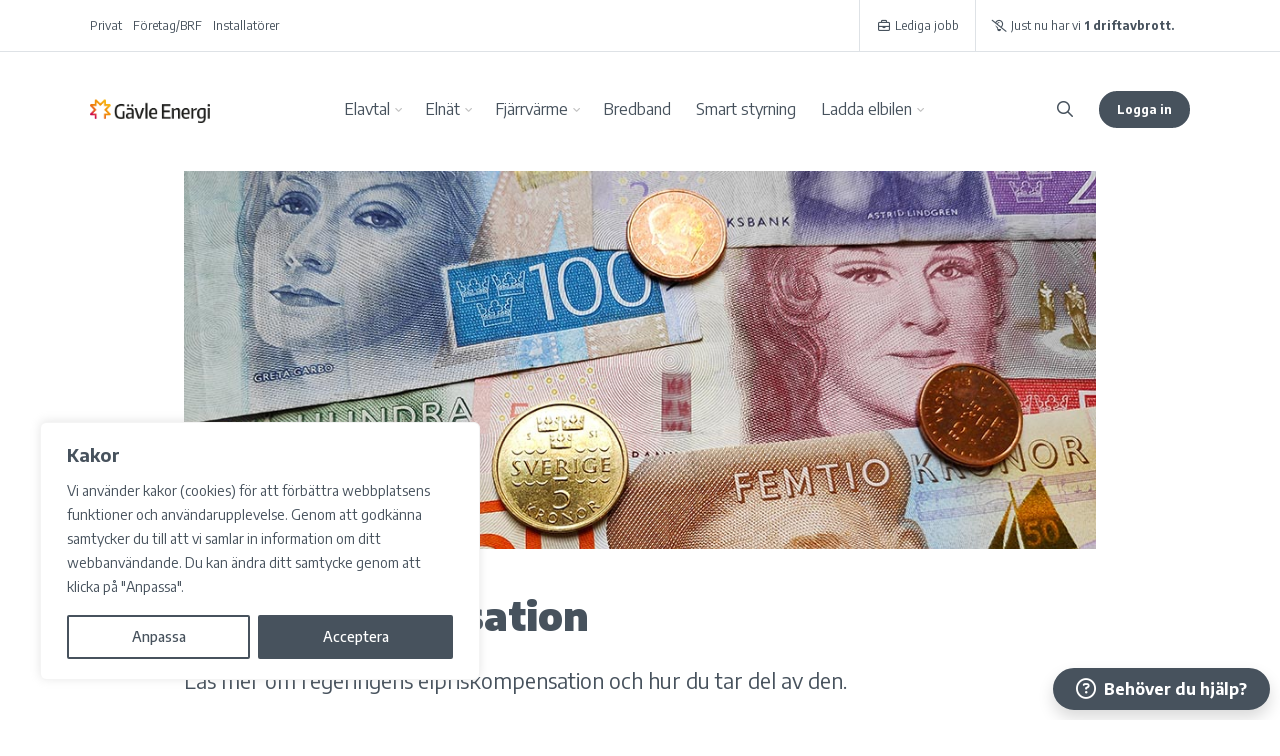

--- FILE ---
content_type: text/html; charset=UTF-8
request_url: https://www.gavleenergi.se/2022/07/vara-kunder-far-elpriskompensation-fran-maj/
body_size: 29855
content:
 
    <!DOCTYPE html>
    <html lang="sv-SE">
    <head>
 
    <meta name="robots" content="all" />
    <meta property="fb:app_id" content="728974144590544" />
    <meta property="og:url" content="https://www.gavleenergi.se/2022/07/vara-kunder-far-elpriskompensation-fran-maj/">
    <meta property="og:type" content="website">
    <meta name="title" content="">
    <meta property="og:title" content="">
    <meta property="og:image" content="https://www.gavleenergi.se/wp-content/uploads/sites/7/elpriskompensation_webb.jpg">
    <meta property="og:description" content="Läs mer om regeringens elpriskompensation och hur du tar del av den. ">
    <meta name="description" content="Läs mer om regeringens elpriskompensation och hur du tar del av den. " />
    <meta property="og:image:width" content="1080" />
    <meta property="og:image:height" content="600" />
    <meta name="google-site-verification" content="uQtgzW-UKhkotmzbdUXKyMYV4Nht05psLFxddJ7Tw6s" />
    <meta charset="UTF-8">
    <meta http-equiv="X-UA-Compatible" content="IE=edge">
    <meta name="viewport" content="width=device-width, initial-scale=1">
    <title>Elpriskompensation &#8211; Gävle Energi AB</title>
<meta name='robots' content='max-image-preview:large' />
<link rel='dns-prefetch' href='//kit.fontawesome.com' />
<link rel='dns-prefetch' href='//code.jquery.com' />
<link rel='dns-prefetch' href='//cdn.gavleenergi.se' />
<link rel='dns-prefetch' href='//simpliform.gavleenergi.se' />
<link rel='dns-prefetch' href='//maxcdn.bootstrapcdn.com' />
<link rel="alternate" title="oEmbed (JSON)" type="application/json+oembed" href="https://www.gavleenergi.se/wp-json/oembed/1.0/embed?url=https%3A%2F%2Fwww.gavleenergi.se%2F2022%2F07%2Fvara-kunder-far-elpriskompensation-fran-maj%2F" />
<link rel="alternate" title="oEmbed (XML)" type="text/xml+oembed" href="https://www.gavleenergi.se/wp-json/oembed/1.0/embed?url=https%3A%2F%2Fwww.gavleenergi.se%2F2022%2F07%2Fvara-kunder-far-elpriskompensation-fran-maj%2F&#038;format=xml" />
<style id='wp-img-auto-sizes-contain-inline-css' type='text/css'>
img:is([sizes=auto i],[sizes^="auto," i]){contain-intrinsic-size:3000px 1500px}
/*# sourceURL=wp-img-auto-sizes-contain-inline-css */
</style>
<link rel='stylesheet' id='bootstrap-css' href='https://cdn.gavleenergi.se/package/bootstrap/5.2.3/css/bootstrap.min.css' type='text/css' media='all' />
<link rel='stylesheet' id='jquery-ui-css' href='https://code.jquery.com/ui/1.12.1/themes/smoothness/jquery-ui.css' type='text/css' media='all' />
<style id='wp-block-library-inline-css' type='text/css'>
:root{--wp-block-synced-color:#7a00df;--wp-block-synced-color--rgb:122,0,223;--wp-bound-block-color:var(--wp-block-synced-color);--wp-editor-canvas-background:#ddd;--wp-admin-theme-color:#007cba;--wp-admin-theme-color--rgb:0,124,186;--wp-admin-theme-color-darker-10:#006ba1;--wp-admin-theme-color-darker-10--rgb:0,107,160.5;--wp-admin-theme-color-darker-20:#005a87;--wp-admin-theme-color-darker-20--rgb:0,90,135;--wp-admin-border-width-focus:2px}@media (min-resolution:192dpi){:root{--wp-admin-border-width-focus:1.5px}}.wp-element-button{cursor:pointer}:root .has-very-light-gray-background-color{background-color:#eee}:root .has-very-dark-gray-background-color{background-color:#313131}:root .has-very-light-gray-color{color:#eee}:root .has-very-dark-gray-color{color:#313131}:root .has-vivid-green-cyan-to-vivid-cyan-blue-gradient-background{background:linear-gradient(135deg,#00d084,#0693e3)}:root .has-purple-crush-gradient-background{background:linear-gradient(135deg,#34e2e4,#4721fb 50%,#ab1dfe)}:root .has-hazy-dawn-gradient-background{background:linear-gradient(135deg,#faaca8,#dad0ec)}:root .has-subdued-olive-gradient-background{background:linear-gradient(135deg,#fafae1,#67a671)}:root .has-atomic-cream-gradient-background{background:linear-gradient(135deg,#fdd79a,#004a59)}:root .has-nightshade-gradient-background{background:linear-gradient(135deg,#330968,#31cdcf)}:root .has-midnight-gradient-background{background:linear-gradient(135deg,#020381,#2874fc)}:root{--wp--preset--font-size--normal:16px;--wp--preset--font-size--huge:42px}.has-regular-font-size{font-size:1em}.has-larger-font-size{font-size:2.625em}.has-normal-font-size{font-size:var(--wp--preset--font-size--normal)}.has-huge-font-size{font-size:var(--wp--preset--font-size--huge)}.has-text-align-center{text-align:center}.has-text-align-left{text-align:left}.has-text-align-right{text-align:right}.has-fit-text{white-space:nowrap!important}#end-resizable-editor-section{display:none}.aligncenter{clear:both}.items-justified-left{justify-content:flex-start}.items-justified-center{justify-content:center}.items-justified-right{justify-content:flex-end}.items-justified-space-between{justify-content:space-between}.screen-reader-text{border:0;clip-path:inset(50%);height:1px;margin:-1px;overflow:hidden;padding:0;position:absolute;width:1px;word-wrap:normal!important}.screen-reader-text:focus{background-color:#ddd;clip-path:none;color:#444;display:block;font-size:1em;height:auto;left:5px;line-height:normal;padding:15px 23px 14px;text-decoration:none;top:5px;width:auto;z-index:100000}html :where(.has-border-color){border-style:solid}html :where([style*=border-top-color]){border-top-style:solid}html :where([style*=border-right-color]){border-right-style:solid}html :where([style*=border-bottom-color]){border-bottom-style:solid}html :where([style*=border-left-color]){border-left-style:solid}html :where([style*=border-width]){border-style:solid}html :where([style*=border-top-width]){border-top-style:solid}html :where([style*=border-right-width]){border-right-style:solid}html :where([style*=border-bottom-width]){border-bottom-style:solid}html :where([style*=border-left-width]){border-left-style:solid}html :where(img[class*=wp-image-]){height:auto;max-width:100%}:where(figure){margin:0 0 1em}html :where(.is-position-sticky){--wp-admin--admin-bar--position-offset:var(--wp-admin--admin-bar--height,0px)}@media screen and (max-width:600px){html :where(.is-position-sticky){--wp-admin--admin-bar--position-offset:0px}}

/*# sourceURL=wp-block-library-inline-css */
</style><style id='wp-block-button-inline-css' type='text/css'>
.wp-block-button__link{align-content:center;box-sizing:border-box;cursor:pointer;display:inline-block;height:100%;text-align:center;word-break:break-word}.wp-block-button__link.aligncenter{text-align:center}.wp-block-button__link.alignright{text-align:right}:where(.wp-block-button__link){border-radius:9999px;box-shadow:none;padding:calc(.667em + 2px) calc(1.333em + 2px);text-decoration:none}.wp-block-button[style*=text-decoration] .wp-block-button__link{text-decoration:inherit}.wp-block-buttons>.wp-block-button.has-custom-width{max-width:none}.wp-block-buttons>.wp-block-button.has-custom-width .wp-block-button__link{width:100%}.wp-block-buttons>.wp-block-button.has-custom-font-size .wp-block-button__link{font-size:inherit}.wp-block-buttons>.wp-block-button.wp-block-button__width-25{width:calc(25% - var(--wp--style--block-gap, .5em)*.75)}.wp-block-buttons>.wp-block-button.wp-block-button__width-50{width:calc(50% - var(--wp--style--block-gap, .5em)*.5)}.wp-block-buttons>.wp-block-button.wp-block-button__width-75{width:calc(75% - var(--wp--style--block-gap, .5em)*.25)}.wp-block-buttons>.wp-block-button.wp-block-button__width-100{flex-basis:100%;width:100%}.wp-block-buttons.is-vertical>.wp-block-button.wp-block-button__width-25{width:25%}.wp-block-buttons.is-vertical>.wp-block-button.wp-block-button__width-50{width:50%}.wp-block-buttons.is-vertical>.wp-block-button.wp-block-button__width-75{width:75%}.wp-block-button.is-style-squared,.wp-block-button__link.wp-block-button.is-style-squared{border-radius:0}.wp-block-button.no-border-radius,.wp-block-button__link.no-border-radius{border-radius:0!important}:root :where(.wp-block-button .wp-block-button__link.is-style-outline),:root :where(.wp-block-button.is-style-outline>.wp-block-button__link){border:2px solid;padding:.667em 1.333em}:root :where(.wp-block-button .wp-block-button__link.is-style-outline:not(.has-text-color)),:root :where(.wp-block-button.is-style-outline>.wp-block-button__link:not(.has-text-color)){color:currentColor}:root :where(.wp-block-button .wp-block-button__link.is-style-outline:not(.has-background)),:root :where(.wp-block-button.is-style-outline>.wp-block-button__link:not(.has-background)){background-color:initial;background-image:none}
/*# sourceURL=https://www.gavleenergi.se/wp-includes/blocks/button/style.min.css */
</style>
<style id='wp-block-heading-inline-css' type='text/css'>
h1:where(.wp-block-heading).has-background,h2:where(.wp-block-heading).has-background,h3:where(.wp-block-heading).has-background,h4:where(.wp-block-heading).has-background,h5:where(.wp-block-heading).has-background,h6:where(.wp-block-heading).has-background{padding:1.25em 2.375em}h1.has-text-align-left[style*=writing-mode]:where([style*=vertical-lr]),h1.has-text-align-right[style*=writing-mode]:where([style*=vertical-rl]),h2.has-text-align-left[style*=writing-mode]:where([style*=vertical-lr]),h2.has-text-align-right[style*=writing-mode]:where([style*=vertical-rl]),h3.has-text-align-left[style*=writing-mode]:where([style*=vertical-lr]),h3.has-text-align-right[style*=writing-mode]:where([style*=vertical-rl]),h4.has-text-align-left[style*=writing-mode]:where([style*=vertical-lr]),h4.has-text-align-right[style*=writing-mode]:where([style*=vertical-rl]),h5.has-text-align-left[style*=writing-mode]:where([style*=vertical-lr]),h5.has-text-align-right[style*=writing-mode]:where([style*=vertical-rl]),h6.has-text-align-left[style*=writing-mode]:where([style*=vertical-lr]),h6.has-text-align-right[style*=writing-mode]:where([style*=vertical-rl]){rotate:180deg}
/*# sourceURL=https://www.gavleenergi.se/wp-includes/blocks/heading/style.min.css */
</style>
<style id='wp-block-buttons-inline-css' type='text/css'>
.wp-block-buttons{box-sizing:border-box}.wp-block-buttons.is-vertical{flex-direction:column}.wp-block-buttons.is-vertical>.wp-block-button:last-child{margin-bottom:0}.wp-block-buttons>.wp-block-button{display:inline-block;margin:0}.wp-block-buttons.is-content-justification-left{justify-content:flex-start}.wp-block-buttons.is-content-justification-left.is-vertical{align-items:flex-start}.wp-block-buttons.is-content-justification-center{justify-content:center}.wp-block-buttons.is-content-justification-center.is-vertical{align-items:center}.wp-block-buttons.is-content-justification-right{justify-content:flex-end}.wp-block-buttons.is-content-justification-right.is-vertical{align-items:flex-end}.wp-block-buttons.is-content-justification-space-between{justify-content:space-between}.wp-block-buttons.aligncenter{text-align:center}.wp-block-buttons:not(.is-content-justification-space-between,.is-content-justification-right,.is-content-justification-left,.is-content-justification-center) .wp-block-button.aligncenter{margin-left:auto;margin-right:auto;width:100%}.wp-block-buttons[style*=text-decoration] .wp-block-button,.wp-block-buttons[style*=text-decoration] .wp-block-button__link{text-decoration:inherit}.wp-block-buttons.has-custom-font-size .wp-block-button__link{font-size:inherit}.wp-block-buttons .wp-block-button__link{width:100%}.wp-block-button.aligncenter{text-align:center}
/*# sourceURL=https://www.gavleenergi.se/wp-includes/blocks/buttons/style.min.css */
</style>
<style id='wp-block-group-inline-css' type='text/css'>
.wp-block-group{box-sizing:border-box}:where(.wp-block-group.wp-block-group-is-layout-constrained){position:relative}
/*# sourceURL=https://www.gavleenergi.se/wp-includes/blocks/group/style.min.css */
</style>
<style id='wp-block-paragraph-inline-css' type='text/css'>
.is-small-text{font-size:.875em}.is-regular-text{font-size:1em}.is-large-text{font-size:2.25em}.is-larger-text{font-size:3em}.has-drop-cap:not(:focus):first-letter{float:left;font-size:8.4em;font-style:normal;font-weight:100;line-height:.68;margin:.05em .1em 0 0;text-transform:uppercase}body.rtl .has-drop-cap:not(:focus):first-letter{float:none;margin-left:.1em}p.has-drop-cap.has-background{overflow:hidden}:root :where(p.has-background){padding:1.25em 2.375em}:where(p.has-text-color:not(.has-link-color)) a{color:inherit}p.has-text-align-left[style*="writing-mode:vertical-lr"],p.has-text-align-right[style*="writing-mode:vertical-rl"]{rotate:180deg}
/*# sourceURL=https://www.gavleenergi.se/wp-includes/blocks/paragraph/style.min.css */
</style>
<style id='wp-block-spacer-inline-css' type='text/css'>
.wp-block-spacer{clear:both}
/*# sourceURL=https://www.gavleenergi.se/wp-includes/blocks/spacer/style.min.css */
</style>
<style id='global-styles-inline-css' type='text/css'>
:root{--wp--preset--aspect-ratio--square: 1;--wp--preset--aspect-ratio--4-3: 4/3;--wp--preset--aspect-ratio--3-4: 3/4;--wp--preset--aspect-ratio--3-2: 3/2;--wp--preset--aspect-ratio--2-3: 2/3;--wp--preset--aspect-ratio--16-9: 16/9;--wp--preset--aspect-ratio--9-16: 9/16;--wp--preset--color--black: #000000;--wp--preset--color--cyan-bluish-gray: #abb8c3;--wp--preset--color--white: #FFFFFF;--wp--preset--color--pale-pink: #f78da7;--wp--preset--color--vivid-red: #cf2e2e;--wp--preset--color--luminous-vivid-orange: #ff6900;--wp--preset--color--luminous-vivid-amber: #fcb900;--wp--preset--color--light-green-cyan: #7bdcb5;--wp--preset--color--vivid-green-cyan: #00d084;--wp--preset--color--pale-cyan-blue: #8ed1fc;--wp--preset--color--vivid-cyan-blue: #0693e3;--wp--preset--color--vivid-purple: #9b51e0;--wp--preset--color--text: #47525d;--wp--preset--color--light-gray: #F8F8F8;--wp--preset--color--light-orange: #FFF2E3;--wp--preset--color--light-pink: #FFEEF4;--wp--preset--color--dark-pink: #9E0C3D;--wp--preset--color--light-green: #E3F2D7;--wp--preset--color--dark-green: #14540B;--wp--preset--color--light-blue: #E4F9F6;--wp--preset--color--dark-blue: #02547E;--wp--preset--color--beige: #F0EEEA;--wp--preset--color--pattern: #FF580B;--wp--preset--color--blur: #ffe713;--wp--preset--gradient--vivid-cyan-blue-to-vivid-purple: linear-gradient(135deg,rgb(6,147,227) 0%,rgb(155,81,224) 100%);--wp--preset--gradient--light-green-cyan-to-vivid-green-cyan: linear-gradient(135deg,rgb(122,220,180) 0%,rgb(0,208,130) 100%);--wp--preset--gradient--luminous-vivid-amber-to-luminous-vivid-orange: linear-gradient(135deg,rgb(252,185,0) 0%,rgb(255,105,0) 100%);--wp--preset--gradient--luminous-vivid-orange-to-vivid-red: linear-gradient(135deg,rgb(255,105,0) 0%,rgb(207,46,46) 100%);--wp--preset--gradient--very-light-gray-to-cyan-bluish-gray: linear-gradient(135deg,rgb(238,238,238) 0%,rgb(169,184,195) 100%);--wp--preset--gradient--cool-to-warm-spectrum: linear-gradient(135deg,rgb(74,234,220) 0%,rgb(151,120,209) 20%,rgb(207,42,186) 40%,rgb(238,44,130) 60%,rgb(251,105,98) 80%,rgb(254,248,76) 100%);--wp--preset--gradient--blush-light-purple: linear-gradient(135deg,rgb(255,206,236) 0%,rgb(152,150,240) 100%);--wp--preset--gradient--blush-bordeaux: linear-gradient(135deg,rgb(254,205,165) 0%,rgb(254,45,45) 50%,rgb(107,0,62) 100%);--wp--preset--gradient--luminous-dusk: linear-gradient(135deg,rgb(255,203,112) 0%,rgb(199,81,192) 50%,rgb(65,88,208) 100%);--wp--preset--gradient--pale-ocean: linear-gradient(135deg,rgb(255,245,203) 0%,rgb(182,227,212) 50%,rgb(51,167,181) 100%);--wp--preset--gradient--electric-grass: linear-gradient(135deg,rgb(202,248,128) 0%,rgb(113,206,126) 100%);--wp--preset--gradient--midnight: linear-gradient(135deg,rgb(2,3,129) 0%,rgb(40,116,252) 100%);--wp--preset--font-size--small: 13px;--wp--preset--font-size--medium: 20px;--wp--preset--font-size--large: 36px;--wp--preset--font-size--x-large: 42px;--wp--preset--spacing--20: 0.44rem;--wp--preset--spacing--30: 0.67rem;--wp--preset--spacing--40: 1rem;--wp--preset--spacing--50: 1.5rem;--wp--preset--spacing--60: 2.25rem;--wp--preset--spacing--70: 3.38rem;--wp--preset--spacing--80: 5.06rem;--wp--preset--shadow--natural: 6px 6px 9px rgba(0, 0, 0, 0.2);--wp--preset--shadow--deep: 12px 12px 50px rgba(0, 0, 0, 0.4);--wp--preset--shadow--sharp: 6px 6px 0px rgba(0, 0, 0, 0.2);--wp--preset--shadow--outlined: 6px 6px 0px -3px rgb(255, 255, 255), 6px 6px rgb(0, 0, 0);--wp--preset--shadow--crisp: 6px 6px 0px rgb(0, 0, 0);}:where(.is-layout-flex){gap: 0.5em;}:where(.is-layout-grid){gap: 0.5em;}body .is-layout-flex{display: flex;}.is-layout-flex{flex-wrap: wrap;align-items: center;}.is-layout-flex > :is(*, div){margin: 0;}body .is-layout-grid{display: grid;}.is-layout-grid > :is(*, div){margin: 0;}:where(.wp-block-columns.is-layout-flex){gap: 2em;}:where(.wp-block-columns.is-layout-grid){gap: 2em;}:where(.wp-block-post-template.is-layout-flex){gap: 1.25em;}:where(.wp-block-post-template.is-layout-grid){gap: 1.25em;}.has-black-color{color: var(--wp--preset--color--black) !important;}.has-cyan-bluish-gray-color{color: var(--wp--preset--color--cyan-bluish-gray) !important;}.has-white-color{color: var(--wp--preset--color--white) !important;}.has-pale-pink-color{color: var(--wp--preset--color--pale-pink) !important;}.has-vivid-red-color{color: var(--wp--preset--color--vivid-red) !important;}.has-luminous-vivid-orange-color{color: var(--wp--preset--color--luminous-vivid-orange) !important;}.has-luminous-vivid-amber-color{color: var(--wp--preset--color--luminous-vivid-amber) !important;}.has-light-green-cyan-color{color: var(--wp--preset--color--light-green-cyan) !important;}.has-vivid-green-cyan-color{color: var(--wp--preset--color--vivid-green-cyan) !important;}.has-pale-cyan-blue-color{color: var(--wp--preset--color--pale-cyan-blue) !important;}.has-vivid-cyan-blue-color{color: var(--wp--preset--color--vivid-cyan-blue) !important;}.has-vivid-purple-color{color: var(--wp--preset--color--vivid-purple) !important;}.has-black-background-color{background-color: var(--wp--preset--color--black) !important;}.has-cyan-bluish-gray-background-color{background-color: var(--wp--preset--color--cyan-bluish-gray) !important;}.has-white-background-color{background-color: var(--wp--preset--color--white) !important;}.has-pale-pink-background-color{background-color: var(--wp--preset--color--pale-pink) !important;}.has-vivid-red-background-color{background-color: var(--wp--preset--color--vivid-red) !important;}.has-luminous-vivid-orange-background-color{background-color: var(--wp--preset--color--luminous-vivid-orange) !important;}.has-luminous-vivid-amber-background-color{background-color: var(--wp--preset--color--luminous-vivid-amber) !important;}.has-light-green-cyan-background-color{background-color: var(--wp--preset--color--light-green-cyan) !important;}.has-vivid-green-cyan-background-color{background-color: var(--wp--preset--color--vivid-green-cyan) !important;}.has-pale-cyan-blue-background-color{background-color: var(--wp--preset--color--pale-cyan-blue) !important;}.has-vivid-cyan-blue-background-color{background-color: var(--wp--preset--color--vivid-cyan-blue) !important;}.has-vivid-purple-background-color{background-color: var(--wp--preset--color--vivid-purple) !important;}.has-black-border-color{border-color: var(--wp--preset--color--black) !important;}.has-cyan-bluish-gray-border-color{border-color: var(--wp--preset--color--cyan-bluish-gray) !important;}.has-white-border-color{border-color: var(--wp--preset--color--white) !important;}.has-pale-pink-border-color{border-color: var(--wp--preset--color--pale-pink) !important;}.has-vivid-red-border-color{border-color: var(--wp--preset--color--vivid-red) !important;}.has-luminous-vivid-orange-border-color{border-color: var(--wp--preset--color--luminous-vivid-orange) !important;}.has-luminous-vivid-amber-border-color{border-color: var(--wp--preset--color--luminous-vivid-amber) !important;}.has-light-green-cyan-border-color{border-color: var(--wp--preset--color--light-green-cyan) !important;}.has-vivid-green-cyan-border-color{border-color: var(--wp--preset--color--vivid-green-cyan) !important;}.has-pale-cyan-blue-border-color{border-color: var(--wp--preset--color--pale-cyan-blue) !important;}.has-vivid-cyan-blue-border-color{border-color: var(--wp--preset--color--vivid-cyan-blue) !important;}.has-vivid-purple-border-color{border-color: var(--wp--preset--color--vivid-purple) !important;}.has-vivid-cyan-blue-to-vivid-purple-gradient-background{background: var(--wp--preset--gradient--vivid-cyan-blue-to-vivid-purple) !important;}.has-light-green-cyan-to-vivid-green-cyan-gradient-background{background: var(--wp--preset--gradient--light-green-cyan-to-vivid-green-cyan) !important;}.has-luminous-vivid-amber-to-luminous-vivid-orange-gradient-background{background: var(--wp--preset--gradient--luminous-vivid-amber-to-luminous-vivid-orange) !important;}.has-luminous-vivid-orange-to-vivid-red-gradient-background{background: var(--wp--preset--gradient--luminous-vivid-orange-to-vivid-red) !important;}.has-very-light-gray-to-cyan-bluish-gray-gradient-background{background: var(--wp--preset--gradient--very-light-gray-to-cyan-bluish-gray) !important;}.has-cool-to-warm-spectrum-gradient-background{background: var(--wp--preset--gradient--cool-to-warm-spectrum) !important;}.has-blush-light-purple-gradient-background{background: var(--wp--preset--gradient--blush-light-purple) !important;}.has-blush-bordeaux-gradient-background{background: var(--wp--preset--gradient--blush-bordeaux) !important;}.has-luminous-dusk-gradient-background{background: var(--wp--preset--gradient--luminous-dusk) !important;}.has-pale-ocean-gradient-background{background: var(--wp--preset--gradient--pale-ocean) !important;}.has-electric-grass-gradient-background{background: var(--wp--preset--gradient--electric-grass) !important;}.has-midnight-gradient-background{background: var(--wp--preset--gradient--midnight) !important;}.has-small-font-size{font-size: var(--wp--preset--font-size--small) !important;}.has-medium-font-size{font-size: var(--wp--preset--font-size--medium) !important;}.has-large-font-size{font-size: var(--wp--preset--font-size--large) !important;}.has-x-large-font-size{font-size: var(--wp--preset--font-size--x-large) !important;}
/*# sourceURL=global-styles-inline-css */
</style>

<style id='classic-theme-styles-inline-css' type='text/css'>
/*! This file is auto-generated */
.wp-block-button__link{color:#fff;background-color:#32373c;border-radius:9999px;box-shadow:none;text-decoration:none;padding:calc(.667em + 2px) calc(1.333em + 2px);font-size:1.125em}.wp-block-file__button{background:#32373c;color:#fff;text-decoration:none}
/*# sourceURL=/wp-includes/css/classic-themes.min.css */
</style>
<link rel='stylesheet' id='editorskit-frontend-css' href='https://www.gavleenergi.se/wp-content/plugins/block-options/build/style.build.css' type='text/css' media='all' />
<link rel='stylesheet' id='parent-style-css' href='https://www.gavleenergi.se/wp-content/themes/geab/style.css' type='text/css' media='all' />
<link rel='stylesheet' id='geab-style-css' href='https://www.gavleenergi.se/wp-content/themes/gavleenergi-child/style.css' type='text/css' media='all' />
<link rel='stylesheet' id='font-awesome-css' href='//maxcdn.bootstrapcdn.com/font-awesome/4.3.0/css/font-awesome.min.css' type='text/css' media='all' />
<link rel='stylesheet' id='dkpdf-frontend-css' href='https://www.gavleenergi.se/wp-content/plugins/dk-pdf/assets/css/frontend.css' type='text/css' media='all' />
<link rel='stylesheet' id='ubermenu-css' href='https://www.gavleenergi.se/wp-content/plugins/ubermenu/pro/assets/css/ubermenu.min.css' type='text/css' media='all' />
<link rel='stylesheet' id='ubermenu-custom-stylesheet-css' href='https://www.gavleenergi.se/wp-content/plugins/ubermenu/custom/custom.css' type='text/css' media='all' />
<script type="text/javascript" id="webtoffee-cookie-consent-js-extra">
/* <![CDATA[ */
var _wccConfig = {"_ipData":[],"_assetsURL":"https://www.gavleenergi.se/wp-content/plugins/webtoffee-cookie-consent/lite/frontend/images/","_publicURL":"https://www.gavleenergi.se","_categories":[{"name":"N\u00f6dv\u00e4ndiga","slug":"necessary","isNecessary":true,"ccpaDoNotSell":true,"cookies":[{"cookieID":"XSRF-TOKEN","domain":"simpliform.gavleenergi.se","provider":"static.parastorage.com"},{"cookieID":"BIGipServer*","domain":"gavchat.uc.tele2.se","provider":"marketo.com"},{"cookieID":"VISITOR_PRIVACY_METADATA","domain":".youtube.com","provider":"youtube.com"}],"active":true,"defaultConsent":{"gdpr":true,"ccpa":true},"foundNoCookieScript":false},{"name":"Funktionella","slug":"functional","isNecessary":false,"ccpaDoNotSell":true,"cookies":[{"cookieID":"VISITOR_INFO1_LIVE","domain":".youtube.com","provider":"youtube.com"},{"cookieID":"yt-remote-connected-devices","domain":"youtube.com","provider":"youtube.com"},{"cookieID":"ytidb::LAST_RESULT_ENTRY_KEY","domain":"youtube.com","provider":"youtube.com"},{"cookieID":"yt-remote-device-id","domain":"youtube.com","provider":"youtube.com"},{"cookieID":"yt-remote-session-name","domain":"youtube.com","provider":"youtube.com"},{"cookieID":"yt-remote-fast-check-period","domain":"youtube.com","provider":"youtube.com"},{"cookieID":"yt-remote-session-app","domain":"youtube.com","provider":"youtube.com"},{"cookieID":"yt-remote-cast-available","domain":"youtube.com","provider":"youtube.com"},{"cookieID":"yt-remote-cast-installed","domain":"youtube.com","provider":"youtube.com"}],"active":true,"defaultConsent":{"gdpr":false,"ccpa":false},"foundNoCookieScript":false},{"name":"Analys","slug":"analytics","isNecessary":false,"ccpaDoNotSell":true,"cookies":[{"cookieID":"_pk_id.*","domain":"www.gavleenergi.se","provider":"analytics.ycdn.de|matomo.js"},{"cookieID":"_pk_ses.*","domain":"www.gavleenergi.se","provider":"analytics.ycdn.de|matomo.js"},{"cookieID":"YSC","domain":".youtube.com","provider":"youtube.com"}],"active":true,"defaultConsent":{"gdpr":false,"ccpa":false},"foundNoCookieScript":false},{"name":"Prestanda","slug":"performance","isNecessary":false,"ccpaDoNotSell":true,"cookies":[],"active":true,"defaultConsent":{"gdpr":false,"ccpa":false},"foundNoCookieScript":false},{"name":"Annonsering","slug":"advertisement","isNecessary":false,"ccpaDoNotSell":true,"cookies":[{"cookieID":"yt.innertube::nextId","domain":"youtube.com","provider":"youtube.com"},{"cookieID":"yt.innertube::requests","domain":"youtube.com","provider":"youtube.com"}],"active":true,"defaultConsent":{"gdpr":false,"ccpa":false},"foundNoCookieScript":false},{"name":"\u00d6vriga","slug":"others","isNecessary":false,"ccpaDoNotSell":true,"cookies":[{"cookieID":"simpliform_session","domain":"simpliform.gavleenergi.se","provider":""},{"cookieID":"__Secure-ROLLOUT_TOKEN","domain":".youtube.com","provider":""},{"cookieID":"__Secure-YEC","domain":".youtube.com","provider":""}],"active":true,"defaultConsent":{"gdpr":false,"ccpa":false},"foundNoCookieScript":false}],"_activeLaw":"gdpr","_rootDomain":"","_block":"1","_showBanner":"1","_bannerConfig":{"GDPR":{"settings":{"type":"box","position":"bottom-left","applicableLaw":"gdpr","preferenceCenter":"center","selectedRegion":"ALL","consentExpiry":365,"shortcodes":[{"key":"wcc_readmore","content":"\u003Ca href=\"#\" class=\"wcc-policy\" aria-label=\"Cookie-policy\" target=\"_blank\" rel=\"noopener\" data-tag=\"readmore-button\"\u003ECookie-policy\u003C/a\u003E","tag":"readmore-button","status":false,"attributes":{"rel":"nofollow","target":"_blank"}},{"key":"wcc_show_desc","content":"\u003Cbutton class=\"wcc-show-desc-btn\" data-tag=\"show-desc-button\" aria-label=\"Visa mer\"\u003EVisa mer\u003C/button\u003E","tag":"show-desc-button","status":true,"attributes":[]},{"key":"wcc_hide_desc","content":"\u003Cbutton class=\"wcc-show-desc-btn\" data-tag=\"hide-desc-button\" aria-label=\"Visa mindre\"\u003EVisa mindre\u003C/button\u003E","tag":"hide-desc-button","status":true,"attributes":[]},{"key":"wcc_category_toggle_label","content":"[wcc_{{status}}_category_label] [wcc_preference_{{category_slug}}_title]","tag":"","status":true,"attributes":[]},{"key":"wcc_enable_category_label","content":"Aktivera","tag":"","status":true,"attributes":[]},{"key":"wcc_disable_category_label","content":"Inaktivera","tag":"","status":true,"attributes":[]},{"key":"wcc_video_placeholder","content":"\u003Cdiv class=\"video-placeholder-normal\" data-tag=\"video-placeholder\" id=\"[UNIQUEID]\"\u003E\u003Cp class=\"video-placeholder-text-normal\" data-tag=\"placeholder-title\"\u003EV\u00e4nligen acceptera cookies f\u00f6r att komma \u00e5t detta inneh\u00e5ll\u003C/p\u003E\u003C/div\u003E","tag":"","status":true,"attributes":[]},{"key":"wcc_enable_optout_label","content":"Aktivera","tag":"","status":true,"attributes":[]},{"key":"wcc_disable_optout_label","content":"Inaktivera","tag":"","status":true,"attributes":[]},{"key":"wcc_optout_toggle_label","content":"[wcc_{{status}}_optout_label] [wcc_optout_option_title]","tag":"","status":true,"attributes":[]},{"key":"wcc_optout_option_title","content":"S\u00e4lj eller dela inte min personliga information","tag":"","status":true,"attributes":[]},{"key":"wcc_optout_close_label","content":"St\u00e4ng","tag":"","status":true,"attributes":[]}],"bannerEnabled":true},"behaviours":{"reloadBannerOnAccept":false,"loadAnalyticsByDefault":false,"animations":{"onLoad":"animate","onHide":"sticky"}},"config":{"revisitConsent":{"status":true,"tag":"revisit-consent","position":"bottom-left","meta":{"url":"#"},"styles":[],"elements":{"title":{"type":"text","tag":"revisit-consent-title","status":true,"styles":{"color":"#0056a7"}}}},"preferenceCenter":{"toggle":{"status":true,"tag":"detail-category-toggle","type":"toggle","states":{"active":{"styles":{"background-color":"#000000"}},"inactive":{"styles":{"background-color":"#D0D5D2"}}}},"poweredBy":false},"categoryPreview":{"status":false,"toggle":{"status":true,"tag":"detail-category-preview-toggle","type":"toggle","states":{"active":{"styles":{"background-color":"#000000"}},"inactive":{"styles":{"background-color":"#D0D5D2"}}}}},"videoPlaceholder":{"status":true,"styles":{"background-color":"#47525D","border-color":"#47525D","color":"#ffffff"}},"readMore":{"status":false,"tag":"readmore-button","type":"link","meta":{"noFollow":true,"newTab":true},"styles":{"color":"#47525D","background-color":"transparent","border-color":"transparent"}},"auditTable":{"status":true},"optOption":{"status":true,"toggle":{"status":true,"tag":"optout-option-toggle","type":"toggle","states":{"active":{"styles":{"background-color":"#000000"}},"inactive":{"styles":{"background-color":"#FFFFFF"}}}},"gpcOption":false}}}},"_version":"3.4.2","_logConsent":"1","_tags":[{"tag":"accept-button","styles":{"color":"#FFFFFF","background-color":"#47525D","border-color":"#47525D"}},{"tag":"reject-button","styles":{"color":"#47525D","background-color":"transparent","border-color":"#47525D"}},{"tag":"settings-button","styles":{"color":"#47525D","background-color":"transparent","border-color":"#47525D"}},{"tag":"readmore-button","styles":{"color":"#47525D","background-color":"transparent","border-color":"transparent"}},{"tag":"donotsell-button","styles":{"color":"#1863dc","background-color":"transparent","border-color":"transparent"}},{"tag":"accept-button","styles":{"color":"#FFFFFF","background-color":"#47525D","border-color":"#47525D"}},{"tag":"revisit-consent","styles":[]}],"_rtl":"","_lawSelected":["GDPR"],"_restApiUrl":"https://directory.cookieyes.com/api/v1/ip","_renewConsent":"","_restrictToCA":"","_customEvents":"","_ccpaAllowedRegions":[],"_gdprAllowedRegions":[],"_providersToBlock":[{"re":"youtube.com","categories":["functional","analytics","advertisement"]},{"re":"analytics.ycdn.de|matomo.js","categories":["analytics"]}]};
var _wccStyles = {"css":{"GDPR":".wcc-overlay{background: #000000; opacity: 0.4; position: fixed; top: 0; left: 0; width: 100%; height: 100%; z-index: 99999999;}.wcc-hide{display: none;}.wcc-btn-revisit-wrapper{display: flex; padding: 6px; border-radius: 8px; opacity: 0px; background-color:#ffffff; box-shadow: 0px 3px 10px 0px #798da04d;  align-items: center; justify-content: center;   position: fixed; z-index: 999999; cursor: pointer;}.wcc-revisit-bottom-left{bottom: 15px; left: 15px;}.wcc-revisit-bottom-right{bottom: 15px; right: 15px;}.wcc-btn-revisit-wrapper .wcc-btn-revisit{display: flex; align-items: center; justify-content: center; background: none; border: none; cursor: pointer; position: relative; margin: 0; padding: 0;}.wcc-btn-revisit-wrapper .wcc-btn-revisit img{max-width: fit-content; margin: 0; } .wcc-btn-revisit-wrapper .wcc-revisit-help-text{font-size:14px; margin-left:4px; display:none;}.wcc-btn-revisit-wrapper:hover .wcc-revisit-help-text, .wcc-btn-revisit-wrapper:focus-within .wcc-revisit-help-text { display: block;}.wcc-revisit-hide{display: none;}.wcc-preference-btn:hover{cursor:pointer; text-decoration:underline;}.wcc-cookie-audit-table { font-family: inherit; border-collapse: collapse; width: 100%;} .wcc-cookie-audit-table th, .wcc-cookie-audit-table td {text-align: left; padding: 10px; font-size: 12px; color: #000000; word-break: normal; background-color: #d9dfe7; border: 1px solid #cbced6;} .wcc-cookie-audit-table tr:nth-child(2n + 1) td { background: #f1f5fa; }.wcc-consent-container{position: fixed; width: 440px; box-sizing: border-box; z-index: 9999999; border-radius: 6px;}.wcc-consent-container .wcc-consent-bar{background: #ffffff; border: 1px solid; padding: 20px 26px; box-shadow: 0 -1px 10px 0 #acabab4d; border-radius: 6px;}.wcc-box-bottom-left{bottom: 40px; left: 40px;}.wcc-box-bottom-right{bottom: 40px; right: 40px;}.wcc-box-top-left{top: 40px; left: 40px;}.wcc-box-top-right{top: 40px; right: 40px;}.wcc-custom-brand-logo-wrapper .wcc-custom-brand-logo{width: 100px; height: auto; margin: 0 0 12px 0;}.wcc-notice .wcc-title{color: #212121; font-weight: 700; font-size: 18px; line-height: 24px; margin: 0 0 12px 0;}.wcc-notice-des *,.wcc-preference-content-wrapper *,.wcc-accordion-header-des *,.wcc-gpc-wrapper .wcc-gpc-desc *{font-size: 14px;}.wcc-notice-des{color: #212121; font-size: 14px; line-height: 24px; font-weight: 400;}.wcc-notice-des img{height: 25px; width: 25px;}.wcc-consent-bar .wcc-notice-des p,.wcc-gpc-wrapper .wcc-gpc-desc p,.wcc-preference-body-wrapper .wcc-preference-content-wrapper p,.wcc-accordion-header-wrapper .wcc-accordion-header-des p,.wcc-cookie-des-table li div:last-child p{color: inherit; margin-top: 0;}.wcc-notice-des P:last-child,.wcc-preference-content-wrapper p:last-child,.wcc-cookie-des-table li div:last-child p:last-child,.wcc-gpc-wrapper .wcc-gpc-desc p:last-child{margin-bottom: 0;}.wcc-notice-des a.wcc-policy,.wcc-notice-des button.wcc-policy{font-size: 14px; color: #1863dc; white-space: nowrap; cursor: pointer; background: transparent; border: 1px solid; text-decoration: underline;}.wcc-notice-des button.wcc-policy{padding: 0;}.wcc-notice-des a.wcc-policy:focus-visible,.wcc-notice-des button.wcc-policy:focus-visible,.wcc-preference-content-wrapper .wcc-show-desc-btn:focus-visible,.wcc-accordion-header .wcc-accordion-btn:focus-visible,.wcc-preference-header .wcc-btn-close:focus-visible,.wcc-switch input[type=\"checkbox\"]:focus-visible,.wcc-footer-wrapper a:focus-visible,.wcc-btn:focus-visible{outline: 2px solid #1863dc; outline-offset: 2px;}.wcc-btn:focus:not(:focus-visible),.wcc-accordion-header .wcc-accordion-btn:focus:not(:focus-visible),.wcc-preference-content-wrapper .wcc-show-desc-btn:focus:not(:focus-visible),.wcc-btn-revisit-wrapper .wcc-btn-revisit:focus:not(:focus-visible),.wcc-preference-header .wcc-btn-close:focus:not(:focus-visible),.wcc-consent-bar .wcc-banner-btn-close:focus:not(:focus-visible){outline: 0;}button.wcc-show-desc-btn:not(:hover):not(:active){color: #1863dc; background: transparent;}button.wcc-accordion-btn:not(:hover):not(:active),button.wcc-banner-btn-close:not(:hover):not(:active),button.wcc-btn-revisit:not(:hover):not(:active),button.wcc-btn-close:not(:hover):not(:active){background: transparent;}.wcc-consent-bar button:hover,.wcc-modal.wcc-modal-open button:hover,.wcc-consent-bar button:focus,.wcc-modal.wcc-modal-open button:focus{text-decoration: none;}.wcc-notice-btn-wrapper{display: flex; justify-content: flex-start; align-items: center; flex-wrap: wrap; margin-top: 16px;}.wcc-notice-btn-wrapper .wcc-btn{text-shadow: none; box-shadow: none;}.wcc-btn{flex: auto; max-width: 100%; font-size: 14px; font-family: inherit; line-height: 24px; padding: 8px; font-weight: 500; margin: 0 8px 0 0; border-radius: 2px; cursor: pointer; text-align: center; text-transform: none; min-height: 0;}.wcc-btn:hover{opacity: 0.8;}.wcc-btn-customize{color: #1863dc; background: transparent; border: 2px solid #1863dc;}.wcc-btn-reject{color: #1863dc; background: transparent; border: 2px solid #1863dc;}.wcc-btn-accept{background: #1863dc; color: #ffffff; border: 2px solid #1863dc;}.wcc-btn:last-child{margin-right: 0;}@media (max-width: 576px){.wcc-box-bottom-left{bottom: 0; left: 0;}.wcc-box-bottom-right{bottom: 0; right: 0;}.wcc-box-top-left{top: 0; left: 0;}.wcc-box-top-right{top: 0; right: 0;}}@media (max-width: 440px){.wcc-box-bottom-left, .wcc-box-bottom-right, .wcc-box-top-left, .wcc-box-top-right{width: 100%; max-width: 100%;}.wcc-consent-container .wcc-consent-bar{padding: 20px 0;}.wcc-custom-brand-logo-wrapper, .wcc-notice .wcc-title, .wcc-notice-des, .wcc-notice-btn-wrapper{padding: 0 24px;}.wcc-notice-des{max-height: 40vh; overflow-y: scroll;}.wcc-notice-btn-wrapper{flex-direction: column; margin-top: 0;}.wcc-btn{width: 100%; margin: 10px 0 0 0;}.wcc-notice-btn-wrapper .wcc-btn-customize{order: 2;}.wcc-notice-btn-wrapper .wcc-btn-reject{order: 3;}.wcc-notice-btn-wrapper .wcc-btn-accept{order: 1; margin-top: 16px;}}@media (max-width: 352px){.wcc-notice .wcc-title{font-size: 16px;}.wcc-notice-des *{font-size: 12px;}.wcc-notice-des, .wcc-btn{font-size: 12px;}}.wcc-modal.wcc-modal-open{display: flex; visibility: visible; -webkit-transform: translate(-50%, -50%); -moz-transform: translate(-50%, -50%); -ms-transform: translate(-50%, -50%); -o-transform: translate(-50%, -50%); transform: translate(-50%, -50%); top: 50%; left: 50%; transition: all 1s ease;}.wcc-modal{box-shadow: 0 32px 68px rgba(0, 0, 0, 0.3); margin: 0 auto; position: fixed; max-width: 100%; background: #ffffff; top: 50%; box-sizing: border-box; border-radius: 6px; z-index: 999999999; color: #212121; -webkit-transform: translate(-50%, 100%); -moz-transform: translate(-50%, 100%); -ms-transform: translate(-50%, 100%); -o-transform: translate(-50%, 100%); transform: translate(-50%, 100%); visibility: hidden; transition: all 0s ease;}.wcc-preference-center{max-height: 79vh; overflow: hidden; width: 845px; overflow: hidden; flex: 1 1 0; display: flex; flex-direction: column; border-radius: 6px;}.wcc-preference-header{display: flex; align-items: center; justify-content: space-between; padding: 22px 24px; border-bottom: 1px solid;}.wcc-preference-header .wcc-preference-title{font-size: 18px; font-weight: 700; line-height: 24px;}.wcc-google-privacy-url a {text-decoration:none;color: #1863dc;cursor:pointer;} .wcc-preference-header .wcc-btn-close{margin: 0; cursor: pointer; vertical-align: middle; padding: 0; background: none; border: none; width: auto; height: auto; min-height: 0; line-height: 0; text-shadow: none; box-shadow: none;}.wcc-preference-header .wcc-btn-close img{margin: 0; height: 10px; width: 10px;}.wcc-preference-body-wrapper{padding: 0 24px; flex: 1; overflow: auto; box-sizing: border-box;}.wcc-preference-content-wrapper,.wcc-gpc-wrapper .wcc-gpc-desc,.wcc-google-privacy-policy{font-size: 14px; line-height: 24px; font-weight: 400; padding: 12px 0;}.wcc-preference-content-wrapper{border-bottom: 1px solid;}.wcc-preference-content-wrapper img{height: 25px; width: 25px;}.wcc-preference-content-wrapper .wcc-show-desc-btn{font-size: 14px; font-family: inherit; color: #1863dc; text-decoration: none; line-height: 24px; padding: 0; margin: 0; white-space: nowrap; cursor: pointer; background: transparent; border-color: transparent; text-transform: none; min-height: 0; text-shadow: none; box-shadow: none;}.wcc-accordion-wrapper{margin-bottom: 10px;}.wcc-accordion{border-bottom: 1px solid;}.wcc-accordion:last-child{border-bottom: none;}.wcc-accordion .wcc-accordion-item{display: flex; margin-top: 10px;}.wcc-accordion .wcc-accordion-body{display: none;}.wcc-accordion.wcc-accordion-active .wcc-accordion-body{display: block; padding: 0 22px; margin-bottom: 16px;}.wcc-accordion-header-wrapper{cursor: pointer; width: 100%;}.wcc-accordion-item .wcc-accordion-header{display: flex; justify-content: space-between; align-items: center;}.wcc-accordion-header .wcc-accordion-btn{font-size: 16px; font-family: inherit; color: #212121; line-height: 24px; background: none; border: none; font-weight: 700; padding: 0; margin: 0; cursor: pointer; text-transform: none; min-height: 0; text-shadow: none; box-shadow: none;}.wcc-accordion-header .wcc-always-active{color: #008000; font-weight: 600; line-height: 24px; font-size: 14px;}.wcc-accordion-header-des{font-size: 14px; line-height: 24px; margin: 10px 0 16px 0;}.wcc-accordion-chevron{margin-right: 22px; position: relative; cursor: pointer;}.wcc-accordion-chevron-hide{display: none;}.wcc-accordion .wcc-accordion-chevron i::before{content: \"\"; position: absolute; border-right: 1.4px solid; border-bottom: 1.4px solid; border-color: inherit; height: 6px; width: 6px; -webkit-transform: rotate(-45deg); -moz-transform: rotate(-45deg); -ms-transform: rotate(-45deg); -o-transform: rotate(-45deg); transform: rotate(-45deg); transition: all 0.2s ease-in-out; top: 8px;}.wcc-accordion.wcc-accordion-active .wcc-accordion-chevron i::before{-webkit-transform: rotate(45deg); -moz-transform: rotate(45deg); -ms-transform: rotate(45deg); -o-transform: rotate(45deg); transform: rotate(45deg);}.wcc-audit-table{background: #f4f4f4; border-radius: 6px;}.wcc-audit-table .wcc-empty-cookies-text{color: inherit; font-size: 12px; line-height: 24px; margin: 0; padding: 10px;}.wcc-audit-table .wcc-cookie-des-table{font-size: 12px; line-height: 24px; font-weight: normal; padding: 15px 10px; border-bottom: 1px solid; border-bottom-color: inherit; margin: 0;}.wcc-audit-table .wcc-cookie-des-table:last-child{border-bottom: none;}.wcc-audit-table .wcc-cookie-des-table li{list-style-type: none; display: flex; padding: 3px 0;}.wcc-audit-table .wcc-cookie-des-table li:first-child{padding-top: 0;}.wcc-cookie-des-table li div:first-child{width: 100px; font-weight: 600; word-break: break-word; word-wrap: break-word;}.wcc-cookie-des-table li div:last-child{flex: 1; word-break: break-word; word-wrap: break-word; margin-left: 8px;}.wcc-footer-shadow{display: block; width: 100%; height: 40px; background: linear-gradient(180deg, rgba(255, 255, 255, 0) 0%, #ffffff 100%); position: absolute; bottom: calc(100% - 1px);}.wcc-footer-wrapper{position: relative;}.wcc-prefrence-btn-wrapper{display: flex; flex-wrap: wrap; align-items: center; justify-content: center; padding: 22px 24px; border-top: 1px solid;}.wcc-prefrence-btn-wrapper .wcc-btn{flex: auto; max-width: 100%; text-shadow: none; box-shadow: none;}.wcc-btn-preferences{color: #1863dc; background: transparent; border: 2px solid #1863dc;}.wcc-preference-header,.wcc-preference-body-wrapper,.wcc-preference-content-wrapper,.wcc-accordion-wrapper,.wcc-accordion,.wcc-accordion-wrapper,.wcc-footer-wrapper,.wcc-prefrence-btn-wrapper{border-color: inherit;}@media (max-width: 845px){.wcc-modal{max-width: calc(100% - 16px);}}@media (max-width: 576px){.wcc-modal{max-width: 100%;}.wcc-preference-center{max-height: 100vh;}.wcc-prefrence-btn-wrapper{flex-direction: column;}.wcc-accordion.wcc-accordion-active .wcc-accordion-body{padding-right: 0;}.wcc-prefrence-btn-wrapper .wcc-btn{width: 100%; margin: 10px 0 0 0;}.wcc-prefrence-btn-wrapper .wcc-btn-reject{order: 3;}.wcc-prefrence-btn-wrapper .wcc-btn-accept{order: 1; margin-top: 0;}.wcc-prefrence-btn-wrapper .wcc-btn-preferences{order: 2;}}@media (max-width: 425px){.wcc-accordion-chevron{margin-right: 15px;}.wcc-notice-btn-wrapper{margin-top: 0;}.wcc-accordion.wcc-accordion-active .wcc-accordion-body{padding: 0 15px;}}@media (max-width: 352px){.wcc-preference-header .wcc-preference-title{font-size: 16px;}.wcc-preference-header{padding: 16px 24px;}.wcc-preference-content-wrapper *, .wcc-accordion-header-des *{font-size: 12px;}.wcc-preference-content-wrapper, .wcc-preference-content-wrapper .wcc-show-more, .wcc-accordion-header .wcc-always-active, .wcc-accordion-header-des, .wcc-preference-content-wrapper .wcc-show-desc-btn, .wcc-notice-des a.wcc-policy{font-size: 12px;}.wcc-accordion-header .wcc-accordion-btn{font-size: 14px;}}.wcc-switch{display: flex;}.wcc-switch input[type=\"checkbox\"]{position: relative; width: 44px; height: 24px; margin: 0; background: #d0d5d2; -webkit-appearance: none; border-radius: 50px; cursor: pointer; outline: 0; border: none; top: 0;}.wcc-switch input[type=\"checkbox\"]:checked{background: #1863dc;}.wcc-switch input[type=\"checkbox\"]:before{position: absolute; content: \"\"; height: 20px; width: 20px; left: 2px; bottom: 2px; border-radius: 50%; background-color: white; -webkit-transition: 0.4s; transition: 0.4s; margin: 0;}.wcc-switch input[type=\"checkbox\"]:after{display: none;}.wcc-switch input[type=\"checkbox\"]:checked:before{-webkit-transform: translateX(20px); -ms-transform: translateX(20px); transform: translateX(20px);}@media (max-width: 425px){.wcc-switch input[type=\"checkbox\"]{width: 38px; height: 21px;}.wcc-switch input[type=\"checkbox\"]:before{height: 17px; width: 17px;}.wcc-switch input[type=\"checkbox\"]:checked:before{-webkit-transform: translateX(17px); -ms-transform: translateX(17px); transform: translateX(17px);}}.wcc-consent-bar .wcc-banner-btn-close{position: absolute; right: 14px; top: 14px; background: none; border: none; cursor: pointer; padding: 0; margin: 0; min-height: 0; line-height: 0; height: auto; width: auto; text-shadow: none; box-shadow: none;}.wcc-consent-bar .wcc-banner-btn-close img{height: 10px; width: 10px; margin: 0;}.wcc-notice-group{font-size: 14px; line-height: 24px; font-weight: 400; color: #212121;}.wcc-notice-btn-wrapper .wcc-btn-do-not-sell{font-size: 14px; line-height: 24px; padding: 6px 0; margin: 0; font-weight: 500; background: none; border-radius: 2px; border: none; white-space: nowrap; cursor: pointer; text-align: left; color: #1863dc; background: transparent; border-color: transparent; box-shadow: none; text-shadow: none;}.wcc-consent-bar .wcc-banner-btn-close:focus-visible,.wcc-notice-btn-wrapper .wcc-btn-do-not-sell:focus-visible,.wcc-opt-out-btn-wrapper .wcc-btn:focus-visible,.wcc-opt-out-checkbox-wrapper input[type=\"checkbox\"].wcc-opt-out-checkbox:focus-visible{outline: 2px solid #1863dc; outline-offset: 2px;}@media (max-width: 440px){.wcc-consent-container{width: 100%;}}@media (max-width: 352px){.wcc-notice-des a.wcc-policy, .wcc-notice-btn-wrapper .wcc-btn-do-not-sell{font-size: 12px;}}.wcc-opt-out-wrapper{padding: 12px 0;}.wcc-opt-out-wrapper .wcc-opt-out-checkbox-wrapper{display: flex; align-items: center;}.wcc-opt-out-checkbox-wrapper .wcc-opt-out-checkbox-label{font-size: 16px; font-weight: 700; line-height: 24px; margin: 0 0 0 12px; cursor: pointer;}.wcc-opt-out-checkbox-wrapper input[type=\"checkbox\"].wcc-opt-out-checkbox{background-color: #ffffff; border: 1px solid black; width: 20px; height: 18.5px; margin: 0; -webkit-appearance: none; position: relative; display: flex; align-items: center; justify-content: center; border-radius: 2px; cursor: pointer;}.wcc-opt-out-checkbox-wrapper input[type=\"checkbox\"].wcc-opt-out-checkbox:checked{background-color: #1863dc; border: none;}.wcc-opt-out-checkbox-wrapper input[type=\"checkbox\"].wcc-opt-out-checkbox:checked::after{left: 6px; bottom: 4px; width: 7px; height: 13px; border: solid #ffffff; border-width: 0 3px 3px 0; border-radius: 2px; -webkit-transform: rotate(45deg); -ms-transform: rotate(45deg); transform: rotate(45deg); content: \"\"; position: absolute; box-sizing: border-box;}.wcc-opt-out-checkbox-wrapper.wcc-disabled .wcc-opt-out-checkbox-label,.wcc-opt-out-checkbox-wrapper.wcc-disabled input[type=\"checkbox\"].wcc-opt-out-checkbox{cursor: no-drop;}.wcc-gpc-wrapper{margin: 0 0 0 32px;}.wcc-footer-wrapper .wcc-opt-out-btn-wrapper{display: flex; flex-wrap: wrap; align-items: center; justify-content: center; padding: 22px 24px;}.wcc-opt-out-btn-wrapper .wcc-btn{flex: auto; max-width: 100%; text-shadow: none; box-shadow: none;}.wcc-opt-out-btn-wrapper .wcc-btn-cancel{border: 1px solid #dedfe0; background: transparent; color: #858585;}.wcc-opt-out-btn-wrapper .wcc-btn-confirm{background: #1863dc; color: #ffffff; border: 1px solid #1863dc;}@media (max-width: 352px){.wcc-opt-out-checkbox-wrapper .wcc-opt-out-checkbox-label{font-size: 14px;}.wcc-gpc-wrapper .wcc-gpc-desc, .wcc-gpc-wrapper .wcc-gpc-desc *{font-size: 12px;}.wcc-opt-out-checkbox-wrapper input[type=\"checkbox\"].wcc-opt-out-checkbox{width: 16px; height: 16px;}.wcc-opt-out-checkbox-wrapper input[type=\"checkbox\"].wcc-opt-out-checkbox:checked::after{left: 5px; bottom: 4px; width: 3px; height: 9px;}.wcc-gpc-wrapper{margin: 0 0 0 28px;}}.video-placeholder-youtube{background-size: 100% 100%; background-position: center; background-repeat: no-repeat; background-color: #b2b0b059; position: relative; display: flex; align-items: center; justify-content: center; max-width: 100%;}.video-placeholder-text-youtube{text-align: center; align-items: center; padding: 10px 16px; background-color: #000000cc; color: #ffffff; border: 1px solid; border-radius: 2px; cursor: pointer;}.video-placeholder-normal{background-image: url(\"/wp-content/plugins/webtoffee-cookie-consent/lite/frontend/images/placeholder.svg\"); background-size: 80px; background-position: center; background-repeat: no-repeat; background-color: #b2b0b059; position: relative; display: flex; align-items: flex-end; justify-content: center; max-width: 100%;}.video-placeholder-text-normal{align-items: center; padding: 10px 16px; text-align: center; border: 1px solid; border-radius: 2px; cursor: pointer;}.wcc-rtl{direction: rtl; text-align: right;}.wcc-rtl .wcc-banner-btn-close{left: 9px; right: auto;}.wcc-rtl .wcc-notice-btn-wrapper .wcc-btn:last-child{margin-right: 8px;}.wcc-rtl .wcc-notice-btn-wrapper .wcc-btn:first-child{margin-right: 0;}.wcc-rtl .wcc-notice-btn-wrapper{margin-left: 0; margin-right: 15px;}.wcc-rtl .wcc-prefrence-btn-wrapper .wcc-btn{margin-right: 8px;}.wcc-rtl .wcc-prefrence-btn-wrapper .wcc-btn:first-child{margin-right: 0;}.wcc-rtl .wcc-accordion .wcc-accordion-chevron i::before{border: none; border-left: 1.4px solid; border-top: 1.4px solid; left: 12px;}.wcc-rtl .wcc-accordion.wcc-accordion-active .wcc-accordion-chevron i::before{-webkit-transform: rotate(-135deg); -moz-transform: rotate(-135deg); -ms-transform: rotate(-135deg); -o-transform: rotate(-135deg); transform: rotate(-135deg);}@media (max-width: 768px){.wcc-rtl .wcc-notice-btn-wrapper{margin-right: 0;}}@media (max-width: 576px){.wcc-rtl .wcc-notice-btn-wrapper .wcc-btn:last-child{margin-right: 0;}.wcc-rtl .wcc-prefrence-btn-wrapper .wcc-btn{margin-right: 0;}.wcc-rtl .wcc-accordion.wcc-accordion-active .wcc-accordion-body{padding: 0 22px 0 0;}}@media (max-width: 425px){.wcc-rtl .wcc-accordion.wcc-accordion-active .wcc-accordion-body{padding: 0 15px 0 0;}}@media (max-width: 440px){.wcc-consent-bar .wcc-banner-btn-close,.wcc-preference-header .wcc-btn-close{padding: 17px;}.wcc-consent-bar .wcc-banner-btn-close {right: 2px; top: 6px; } .wcc-preference-header{padding: 12px 0 12px 24px;}} @media (min-width: 768px) and (max-width: 1024px) {.wcc-consent-bar .wcc-banner-btn-close,.wcc-preference-header .wcc-btn-close{padding: 17px;}.wcc-consent-bar .wcc-banner-btn-close {right: 2px; top: 6px; } .wcc-preference-header{padding: 12px 0 12px 24px;}}.wcc-rtl .wcc-opt-out-btn-wrapper .wcc-btn{margin-right: 12px;}.wcc-rtl .wcc-opt-out-btn-wrapper .wcc-btn:first-child{margin-right: 0;}.wcc-rtl .wcc-opt-out-checkbox-wrapper .wcc-opt-out-checkbox-label{margin: 0 12px 0 0;}"}};
var _wccApi = {"base":"https://www.gavleenergi.se/wp-json/wcc/v1/","nonce":"f5d34a1b81"};
var _wccGCMConfig = {"_mode":"advanced","_urlPassthrough":"","_debugMode":"","_redactData":"","_regions":[],"_wccBypass":"","wait_for_update":"500","_isGTMTemplate":""};
//# sourceURL=webtoffee-cookie-consent-js-extra
/* ]]> */
</script>
<script type="text/javascript" src="https://www.gavleenergi.se/wp-content/plugins/webtoffee-cookie-consent/lite/frontend/js/script.min.js" id="webtoffee-cookie-consent-js"></script>
<script type="text/javascript" src="https://www.gavleenergi.se/wp-content/plugins/webtoffee-cookie-consent/lite/frontend/js/gcm.min.js" id="webtoffee-cookie-consent-gcm-js"></script>
<script type="text/javascript" src="https://www.gavleenergi.se/wp-includes/js/jquery/jquery.min.js" id="jquery-core-js"></script>
<link rel="https://api.w.org/" href="https://www.gavleenergi.se/wp-json/" /><link rel="alternate" title="JSON" type="application/json" href="https://www.gavleenergi.se/wp-json/wp/v2/posts/29583" /><link rel="EditURI" type="application/rsd+xml" title="RSD" href="https://www.gavleenergi.se/xmlrpc.php?rsd" />
<link rel="canonical" href="https://www.gavleenergi.se/2022/07/vara-kunder-far-elpriskompensation-fran-maj/" />
<link rel='shortlink' href='https://www.gavleenergi.se/?p=29583' />
<style id="ubermenu-custom-generated-css">
/** UberMenu Responsive Styles (Breakpoint Setting) **/
@media screen and (min-width: 992px){
  .ubermenu{ display:block !important; } .ubermenu-responsive .ubermenu-item.ubermenu-hide-desktop{ display:none !important; } .ubermenu-responsive.ubermenu-retractors-responsive .ubermenu-retractor-mobile{ display:none; }  /* Top level items full height */ .ubermenu.ubermenu-horizontal.ubermenu-items-vstretch .ubermenu-nav{   display:flex;   align-items:stretch; } .ubermenu.ubermenu-horizontal.ubermenu-items-vstretch .ubermenu-item.ubermenu-item-level-0{   display:flex;   flex-direction:column; } .ubermenu.ubermenu-horizontal.ubermenu-items-vstretch .ubermenu-item.ubermenu-item-level-0 > .ubermenu-target{   flex:1;   display:flex;   align-items:center; flex-wrap:wrap; } .ubermenu.ubermenu-horizontal.ubermenu-items-vstretch .ubermenu-item.ubermenu-item-level-0 > .ubermenu-target > .ubermenu-target-divider{ position:static; flex-basis:100%; } .ubermenu.ubermenu-horizontal.ubermenu-items-vstretch .ubermenu-item.ubermenu-item-level-0 > .ubermenu-target.ubermenu-item-layout-image_left > .ubermenu-target-text{ padding-left:1em; } .ubermenu.ubermenu-horizontal.ubermenu-items-vstretch .ubermenu-item.ubermenu-item-level-0 > .ubermenu-target.ubermenu-item-layout-image_right > .ubermenu-target-text{ padding-right:1em; } .ubermenu.ubermenu-horizontal.ubermenu-items-vstretch .ubermenu-item.ubermenu-item-level-0 > .ubermenu-target.ubermenu-item-layout-image_above, .ubermenu.ubermenu-horizontal.ubermenu-items-vstretch .ubermenu-item.ubermenu-item-level-0 > .ubermenu-target.ubermenu-item-layout-image_below{ flex-direction:column; } .ubermenu.ubermenu-horizontal.ubermenu-items-vstretch .ubermenu-item.ubermenu-item-level-0 > .ubermenu-submenu-drop{   top:100%; } .ubermenu.ubermenu-horizontal.ubermenu-items-vstretch .ubermenu-item-level-0:not(.ubermenu-align-right) + .ubermenu-item.ubermenu-align-right{ margin-left:auto; } .ubermenu.ubermenu-horizontal.ubermenu-items-vstretch .ubermenu-item.ubermenu-item-level-0 > .ubermenu-target.ubermenu-content-align-left{   justify-content:flex-start; } .ubermenu.ubermenu-horizontal.ubermenu-items-vstretch .ubermenu-item.ubermenu-item-level-0 > .ubermenu-target.ubermenu-content-align-center{   justify-content:center; } .ubermenu.ubermenu-horizontal.ubermenu-items-vstretch .ubermenu-item.ubermenu-item-level-0 > .ubermenu-target.ubermenu-content-align-right{   justify-content:flex-end; }  /* Force current submenu always open but below others */ .ubermenu-force-current-submenu .ubermenu-item-level-0.ubermenu-current-menu-item > .ubermenu-submenu-drop, .ubermenu-force-current-submenu .ubermenu-item-level-0.ubermenu-current-menu-ancestor > .ubermenu-submenu-drop {     display: block!important;     opacity: 1!important;     visibility: visible!important;     margin: 0!important;     top: auto!important;     height: auto;     z-index:19; }   /* Invert Horizontal menu to make subs go up */ .ubermenu-invert.ubermenu-horizontal .ubermenu-item-level-0 > .ubermenu-submenu-drop, .ubermenu-invert.ubermenu-horizontal.ubermenu-items-vstretch .ubermenu-item.ubermenu-item-level-0>.ubermenu-submenu-drop{  top:auto;  bottom:100%; } .ubermenu-invert.ubermenu-horizontal.ubermenu-sub-indicators .ubermenu-item-level-0.ubermenu-has-submenu-drop > .ubermenu-target > .ubermenu-sub-indicator{ transform:rotate(180deg); } /* Make second level flyouts fly up */ .ubermenu-invert.ubermenu-horizontal .ubermenu-submenu .ubermenu-item.ubermenu-active > .ubermenu-submenu-type-flyout{     top:auto;     bottom:0; } /* Clip the submenus properly when inverted */ .ubermenu-invert.ubermenu-horizontal .ubermenu-item-level-0 > .ubermenu-submenu-drop{     clip: rect(-5000px,5000px,auto,-5000px); }    /* Invert Vertical menu to make subs go left */ .ubermenu-invert.ubermenu-vertical .ubermenu-item-level-0 > .ubermenu-submenu-drop{   right:100%;   left:auto; } .ubermenu-invert.ubermenu-vertical.ubermenu-sub-indicators .ubermenu-item-level-0.ubermenu-item-has-children > .ubermenu-target > .ubermenu-sub-indicator{   right:auto;   left:10px; transform:rotate(90deg); } .ubermenu-vertical.ubermenu-invert .ubermenu-item > .ubermenu-submenu-drop {   clip: rect(-5000px,5000px,5000px,-5000px); } /* Vertical Flyout > Flyout */ .ubermenu-vertical.ubermenu-invert.ubermenu-sub-indicators .ubermenu-has-submenu-drop > .ubermenu-target{   padding-left:25px; } .ubermenu-vertical.ubermenu-invert .ubermenu-item > .ubermenu-target > .ubermenu-sub-indicator {   right:auto;   left:10px;   transform:rotate(90deg); } .ubermenu-vertical.ubermenu-invert .ubermenu-item > .ubermenu-submenu-drop.ubermenu-submenu-type-flyout, .ubermenu-vertical.ubermenu-invert .ubermenu-submenu-type-flyout > .ubermenu-item > .ubermenu-submenu-drop {   right: 100%;   left: auto; }  .ubermenu-responsive-toggle{ display:none; }
}
@media screen and (max-width: 991px){
   .ubermenu-responsive-toggle, .ubermenu-sticky-toggle-wrapper { display: block; }  .ubermenu-responsive{ width:100%; max-height:600px; visibility:visible; overflow:visible;  -webkit-transition:max-height 1s ease-in; transition:max-height .3s ease-in; } .ubermenu-responsive.ubermenu-mobile-accordion:not(.ubermenu-mobile-modal):not(.ubermenu-in-transition):not(.ubermenu-responsive-collapse){ max-height:none; } .ubermenu-responsive.ubermenu-items-align-center{   text-align:left; } .ubermenu-responsive.ubermenu{ margin:0; } .ubermenu-responsive.ubermenu .ubermenu-nav{ display:block; }  .ubermenu-responsive.ubermenu-responsive-nocollapse, .ubermenu-repsonsive.ubermenu-no-transitions{ display:block; max-height:none; }  .ubermenu-responsive.ubermenu-responsive-collapse{ max-height:none; visibility:visible; overflow:visible; } .ubermenu-responsive.ubermenu-responsive-collapse{ max-height:0; overflow:hidden !important; visibility:hidden; } .ubermenu-responsive.ubermenu-in-transition, .ubermenu-responsive.ubermenu-in-transition .ubermenu-nav{ overflow:hidden !important; visibility:visible; } .ubermenu-responsive.ubermenu-responsive-collapse:not(.ubermenu-in-transition){ border-top-width:0; border-bottom-width:0; } .ubermenu-responsive.ubermenu-responsive-collapse .ubermenu-item .ubermenu-submenu{ display:none; }  .ubermenu-responsive .ubermenu-item-level-0{ width:50%; } .ubermenu-responsive.ubermenu-responsive-single-column .ubermenu-item-level-0{ float:none; clear:both; width:100%; } .ubermenu-responsive .ubermenu-item.ubermenu-item-level-0 > .ubermenu-target{ border:none; box-shadow:none; } .ubermenu-responsive .ubermenu-item.ubermenu-has-submenu-flyout{ position:static; } .ubermenu-responsive.ubermenu-sub-indicators .ubermenu-submenu-type-flyout .ubermenu-has-submenu-drop > .ubermenu-target > .ubermenu-sub-indicator{ transform:rotate(0); right:10px; left:auto; } .ubermenu-responsive .ubermenu-nav .ubermenu-item .ubermenu-submenu.ubermenu-submenu-drop{ width:100%; min-width:100%; max-width:100%; top:auto; left:0 !important; } .ubermenu-responsive.ubermenu-has-border .ubermenu-nav .ubermenu-item .ubermenu-submenu.ubermenu-submenu-drop{ left: -1px !important; /* For borders */ } .ubermenu-responsive .ubermenu-submenu.ubermenu-submenu-type-mega > .ubermenu-item.ubermenu-column{ min-height:0; border-left:none;  float:left; /* override left/center/right content alignment */ display:block; } .ubermenu-responsive .ubermenu-item.ubermenu-active > .ubermenu-submenu.ubermenu-submenu-type-mega{     max-height:none;     height:auto;/*prevent overflow scrolling since android is still finicky*/     overflow:visible; } .ubermenu-responsive.ubermenu-transition-slide .ubermenu-item.ubermenu-in-transition > .ubermenu-submenu-drop{ max-height:1000px; /* because of slide transition */ } .ubermenu .ubermenu-submenu-type-flyout .ubermenu-submenu-type-mega{ min-height:0; } .ubermenu.ubermenu-responsive .ubermenu-column, .ubermenu.ubermenu-responsive .ubermenu-column-auto{ min-width:50%; } .ubermenu.ubermenu-responsive .ubermenu-autoclear > .ubermenu-column{ clear:none; } .ubermenu.ubermenu-responsive .ubermenu-column:nth-of-type(2n+1){ clear:both; } .ubermenu.ubermenu-responsive .ubermenu-submenu-retractor-top:not(.ubermenu-submenu-retractor-top-2) .ubermenu-column:nth-of-type(2n+1){ clear:none; } .ubermenu.ubermenu-responsive .ubermenu-submenu-retractor-top:not(.ubermenu-submenu-retractor-top-2) .ubermenu-column:nth-of-type(2n+2){ clear:both; }  .ubermenu-responsive-single-column-subs .ubermenu-submenu .ubermenu-item { float: none; clear: both; width: 100%; min-width: 100%; }   .ubermenu.ubermenu-responsive .ubermenu-tabs, .ubermenu.ubermenu-responsive .ubermenu-tabs-group, .ubermenu.ubermenu-responsive .ubermenu-tab, .ubermenu.ubermenu-responsive .ubermenu-tab-content-panel{ /** TABS SHOULD BE 100%  ACCORDION */ width:100%; min-width:100%; max-width:100%; left:0; } .ubermenu.ubermenu-responsive .ubermenu-tabs, .ubermenu.ubermenu-responsive .ubermenu-tab-content-panel{ min-height:0 !important;/* Override Inline Style from JS */ } .ubermenu.ubermenu-responsive .ubermenu-tabs{ z-index:15; } .ubermenu.ubermenu-responsive .ubermenu-tab-content-panel{ z-index:20; } /* Tab Layering */ .ubermenu-responsive .ubermenu-tab{ position:relative; } .ubermenu-responsive .ubermenu-tab.ubermenu-active{ position:relative; z-index:20; } .ubermenu-responsive .ubermenu-tab > .ubermenu-target{ border-width:0 0 1px 0; } .ubermenu-responsive.ubermenu-sub-indicators .ubermenu-tabs > .ubermenu-tabs-group > .ubermenu-tab.ubermenu-has-submenu-drop > .ubermenu-target > .ubermenu-sub-indicator{ transform:rotate(0); right:10px; left:auto; }  .ubermenu-responsive .ubermenu-tabs > .ubermenu-tabs-group > .ubermenu-tab > .ubermenu-tab-content-panel{ top:auto; border-width:1px; } .ubermenu-responsive .ubermenu-tab-layout-bottom > .ubermenu-tabs-group{ /*position:relative;*/ }   .ubermenu-reponsive .ubermenu-item-level-0 > .ubermenu-submenu-type-stack{ /* Top Level Stack Columns */ position:relative; }  .ubermenu-responsive .ubermenu-submenu-type-stack .ubermenu-column, .ubermenu-responsive .ubermenu-submenu-type-stack .ubermenu-column-auto{ /* Stack Columns */ width:100%; max-width:100%; }   .ubermenu-responsive .ubermenu-item-mini{ /* Mini items */ min-width:0; width:auto; float:left; clear:none !important; } .ubermenu-responsive .ubermenu-item.ubermenu-item-mini > a.ubermenu-target{ padding-left:20px; padding-right:20px; }   .ubermenu-responsive .ubermenu-item.ubermenu-hide-mobile{ /* Hiding items */ display:none !important; }  .ubermenu-responsive.ubermenu-hide-bkgs .ubermenu-submenu.ubermenu-submenu-bkg-img{ /** Hide Background Images in Submenu */ background-image:none; } .ubermenu.ubermenu-responsive .ubermenu-item-level-0.ubermenu-item-mini{ min-width:0; width:auto; } .ubermenu-vertical .ubermenu-item.ubermenu-item-level-0{ width:100%; } .ubermenu-vertical.ubermenu-sub-indicators .ubermenu-item-level-0.ubermenu-item-has-children > .ubermenu-target > .ubermenu-sub-indicator{ right:10px; left:auto; transform:rotate(0); } .ubermenu-vertical .ubermenu-item.ubermenu-item-level-0.ubermenu-relative.ubermenu-active > .ubermenu-submenu-drop.ubermenu-submenu-align-vertical_parent_item{     top:auto; }   .ubermenu.ubermenu-responsive .ubermenu-tabs{     position:static; } /* Tabs on Mobile with mouse (but not click) - leave space to hover off */ .ubermenu:not(.ubermenu-is-mobile):not(.ubermenu-submenu-indicator-closes) .ubermenu-submenu .ubermenu-tab[data-ubermenu-trigger="mouseover"] .ubermenu-tab-content-panel, .ubermenu:not(.ubermenu-is-mobile):not(.ubermenu-submenu-indicator-closes) .ubermenu-submenu .ubermenu-tab[data-ubermenu-trigger="hover_intent"] .ubermenu-tab-content-panel{     margin-left:6%; width:94%; min-width:94%; }  /* Sub indicator close visibility */ .ubermenu.ubermenu-submenu-indicator-closes .ubermenu-active > .ubermenu-target > .ubermenu-sub-indicator-close{ display:block; display: flex; align-items: center; justify-content: center; } .ubermenu.ubermenu-submenu-indicator-closes .ubermenu-active > .ubermenu-target > .ubermenu-sub-indicator{ display:none; }  .ubermenu .ubermenu-tabs .ubermenu-tab-content-panel{     box-shadow: 0 5px 10px rgba(0,0,0,.075); }  /* When submenus and items go full width, move items back to appropriate positioning */ .ubermenu .ubermenu-submenu-rtl {     direction: ltr; }   /* Fixed position mobile menu */ .ubermenu.ubermenu-mobile-modal{   position:fixed;   z-index:9999999; opacity:1;   top:0;   left:0;   width:100%;   width:100vw;   max-width:100%;   max-width:100vw; height:100%; height:calc(100vh - calc(100vh - 100%)); height:-webkit-fill-available; max-height:calc(100vh - calc(100vh - 100%)); max-height:-webkit-fill-available;   border:none; box-sizing:border-box;    display:flex;   flex-direction:column;   justify-content:flex-start; overflow-y:auto !important; /* for non-accordion mode */ overflow-x:hidden !important; overscroll-behavior: contain; transform:scale(1); transition-duration:.1s; transition-property: all; } .ubermenu.ubermenu-mobile-modal.ubermenu-mobile-accordion.ubermenu-interaction-press{ overflow-y:hidden !important; } .ubermenu.ubermenu-mobile-modal.ubermenu-responsive-collapse{ overflow:hidden !important; opacity:0; transform:scale(.9); visibility:hidden; } .ubermenu.ubermenu-mobile-modal .ubermenu-nav{   flex:1;   overflow-y:auto !important; overscroll-behavior: contain; } .ubermenu.ubermenu-mobile-modal .ubermenu-item-level-0{ margin:0; } .ubermenu.ubermenu-mobile-modal .ubermenu-mobile-close-button{ border:none; background:none; border-radius:0; padding:1em; color:inherit; display:inline-block; text-align:center; font-size:14px; } .ubermenu.ubermenu-mobile-modal .ubermenu-mobile-footer .ubermenu-mobile-close-button{ width: 100%; display: flex; align-items: center; justify-content: center; } .ubermenu.ubermenu-mobile-modal .ubermenu-mobile-footer .ubermenu-mobile-close-button .ubermenu-icon-essential, .ubermenu.ubermenu-mobile-modal .ubermenu-mobile-footer .ubermenu-mobile-close-button .fas.fa-times{ margin-right:.2em; }  /* Header/Footer Mobile content */ .ubermenu .ubermenu-mobile-header, .ubermenu .ubermenu-mobile-footer{ display:block; text-align:center; color:inherit; }  /* Accordion submenus mobile (single column tablet) */ .ubermenu.ubermenu-responsive-single-column.ubermenu-mobile-accordion.ubermenu-interaction-press .ubermenu-item > .ubermenu-submenu-drop, .ubermenu.ubermenu-responsive-single-column.ubermenu-mobile-accordion.ubermenu-interaction-press .ubermenu-tab > .ubermenu-tab-content-panel{ box-sizing:border-box; border-left:none; border-right:none; box-shadow:none; } .ubermenu.ubermenu-responsive-single-column.ubermenu-mobile-accordion.ubermenu-interaction-press .ubermenu-item.ubermenu-active > .ubermenu-submenu-drop, .ubermenu.ubermenu-responsive-single-column.ubermenu-mobile-accordion.ubermenu-interaction-press .ubermenu-tab.ubermenu-active > .ubermenu-tab-content-panel{   position:static; }   /* Accordion indented - remove borders and extra spacing from headers */ .ubermenu.ubermenu-mobile-accordion-indent .ubermenu-submenu.ubermenu-submenu-drop, .ubermenu.ubermenu-mobile-accordion-indent .ubermenu-submenu .ubermenu-item-header.ubermenu-has-submenu-stack > .ubermenu-target{   border:none; } .ubermenu.ubermenu-mobile-accordion-indent .ubermenu-submenu .ubermenu-item-header.ubermenu-has-submenu-stack > .ubermenu-submenu-type-stack{   padding-top:0; } /* Accordion dropdown indentation padding */ .ubermenu.ubermenu-mobile-accordion-indent .ubermenu-submenu-drop .ubermenu-submenu-drop .ubermenu-item > .ubermenu-target, .ubermenu.ubermenu-mobile-accordion-indent .ubermenu-submenu-drop .ubermenu-tab-content-panel .ubermenu-item > .ubermenu-target{   padding-left:calc( var(--ubermenu-accordion-indent) * 2 ); } .ubermenu.ubermenu-mobile-accordion-indent .ubermenu-submenu-drop .ubermenu-submenu-drop .ubermenu-submenu-drop .ubermenu-item > .ubermenu-target, .ubermenu.ubermenu-mobile-accordion-indent .ubermenu-submenu-drop .ubermenu-tab-content-panel .ubermenu-tab-content-panel .ubermenu-item > .ubermenu-target{   padding-left:calc( var(--ubermenu-accordion-indent) * 3 ); } .ubermenu.ubermenu-mobile-accordion-indent .ubermenu-submenu-drop .ubermenu-submenu-drop .ubermenu-submenu-drop .ubermenu-submenu-drop .ubermenu-item > .ubermenu-target, .ubermenu.ubermenu-mobile-accordion-indent .ubermenu-submenu-drop .ubermenu-tab-content-panel .ubermenu-tab-content-panel .ubermenu-tab-content-panel .ubermenu-item > .ubermenu-target{   padding-left:calc( var(--ubermenu-accordion-indent) * 4 ); } /* Reverse Accordion dropdown indentation padding */ .rtl .ubermenu.ubermenu-mobile-accordion-indent .ubermenu-submenu-drop .ubermenu-submenu-drop .ubermenu-item > .ubermenu-target, .rtl .ubermenu.ubermenu-mobile-accordion-indent .ubermenu-submenu-drop .ubermenu-tab-content-panel .ubermenu-item > .ubermenu-target{ padding-left:0;   padding-right:calc( var(--ubermenu-accordion-indent) * 2 ); } .rtl .ubermenu.ubermenu-mobile-accordion-indent .ubermenu-submenu-drop .ubermenu-submenu-drop .ubermenu-submenu-drop .ubermenu-item > .ubermenu-target, .rtl .ubermenu.ubermenu-mobile-accordion-indent .ubermenu-submenu-drop .ubermenu-tab-content-panel .ubermenu-tab-content-panel .ubermenu-item > .ubermenu-target{ padding-left:0; padding-right:calc( var(--ubermenu-accordion-indent) * 3 ); } .rtl .ubermenu.ubermenu-mobile-accordion-indent .ubermenu-submenu-drop .ubermenu-submenu-drop .ubermenu-submenu-drop .ubermenu-submenu-drop .ubermenu-item > .ubermenu-target, .rtl .ubermenu.ubermenu-mobile-accordion-indent .ubermenu-submenu-drop .ubermenu-tab-content-panel .ubermenu-tab-content-panel .ubermenu-tab-content-panel .ubermenu-item > .ubermenu-target{ padding-left:0; padding-right:calc( var(--ubermenu-accordion-indent) * 4 ); }  .ubermenu-responsive-toggle{ display:block; }
}
@media screen and (max-width: 480px){
  .ubermenu.ubermenu-responsive .ubermenu-item-level-0{ width:100%; } .ubermenu.ubermenu-responsive .ubermenu-column, .ubermenu.ubermenu-responsive .ubermenu-column-auto{ min-width:100%; } .ubermenu .ubermenu-autocolumn:not(:first-child), .ubermenu .ubermenu-autocolumn:not(:first-child) .ubermenu-submenu-type-stack{     padding-top:0; } .ubermenu .ubermenu-autocolumn:not(:last-child), .ubermenu .ubermenu-autocolumn:not(:last-child) .ubermenu-submenu-type-stack{     padding-bottom:0; } .ubermenu .ubermenu-autocolumn > .ubermenu-submenu-type-stack > .ubermenu-item-normal:first-child{     margin-top:0; }     /* Accordion submenus mobile */ .ubermenu.ubermenu-responsive.ubermenu-mobile-accordion.ubermenu-interaction-press .ubermenu-item > .ubermenu-submenu-drop, .ubermenu.ubermenu-responsive.ubermenu-mobile-accordion.ubermenu-interaction-press .ubermenu-tab > .ubermenu-tab-content-panel{     box-shadow:none; box-sizing:border-box; border-left:none; border-right:none; } .ubermenu.ubermenu-responsive.ubermenu-mobile-accordion.ubermenu-interaction-press .ubermenu-item.ubermenu-active > .ubermenu-submenu-drop, .ubermenu.ubermenu-responsive.ubermenu-mobile-accordion.ubermenu-interaction-press .ubermenu-tab.ubermenu-active > .ubermenu-tab-content-panel{     position:static; } 
}


/** UberMenu Custom Menu Styles (Customizer) **/
/* main */
 .ubermenu-main { max-width:952px; margin-top:25px; margin-bottom:-60px; }
 .ubermenu-main.ubermenu-mobile-modal.ubermenu-mobile-view { background:#ffffff; }
 .ubermenu-main.ubermenu-transition-fade .ubermenu-item .ubermenu-submenu-drop { margin-top:0; }
 .ubermenu-main .ubermenu-item-level-0 > .ubermenu-target { font-size:16px; padding-left:15px; padding-right:15px; }
 .ubermenu-main .ubermenu-item-level-0 > .ubermenu-target, .ubermenu-main .ubermenu-item-level-0 > .ubermenu-target.ubermenu-item-notext > .ubermenu-icon { line-height:34px; }
 .ubermenu-main.ubermenu-sub-indicators .ubermenu-item-level-0.ubermenu-has-submenu-drop > .ubermenu-target:not(.ubermenu-noindicator) { padding-right:30px; }
 .ubermenu-main.ubermenu-sub-indicators .ubermenu-item-level-0.ubermenu-has-submenu-drop > .ubermenu-target.ubermenu-noindicator { padding-right:15px; }
 .ubermenu-main .ubermenu-submenu.ubermenu-submenu-drop { background-color:#ffffff; }
 .ubermenu-main .ubermenu-submenu .ubermenu-item-header > .ubermenu-target, .ubermenu-main .ubermenu-tab > .ubermenu-target { font-size:16px; }
 .ubermenu-main .ubermenu-nav .ubermenu-submenu .ubermenu-item-header > .ubermenu-target { font-weight:700; }
 .ubermenu-main .ubermenu-item-normal > .ubermenu-target { font-size:16px; }
 .ubermenu.ubermenu-main .ubermenu-tabs .ubermenu-tabs-group > .ubermenu-tab > .ubermenu-target { font-size:16px; }
 .ubermenu-main .ubermenu-item-level-0.ubermenu-has-submenu-drop > .ubermenu-target > .ubermenu-sub-indicator { color:#c1c1c1; }
/* business */
 .ubermenu-business { max-width:952px; margin-top:25px; margin-bottom:-60px; }
 .ubermenu-business.ubermenu-mobile-modal.ubermenu-mobile-view { background:#ffffff; }
 .ubermenu-business.ubermenu-transition-fade .ubermenu-item .ubermenu-submenu-drop { margin-top:0; }
 .ubermenu-business .ubermenu-item-level-0 > .ubermenu-target { font-size:16px; padding-left:15px; padding-right:15px; }
 .ubermenu-business .ubermenu-item-level-0 > .ubermenu-target, .ubermenu-business .ubermenu-item-level-0 > .ubermenu-target.ubermenu-item-notext > .ubermenu-icon { line-height:34px; }
 .ubermenu-business.ubermenu-sub-indicators .ubermenu-item-level-0.ubermenu-has-submenu-drop > .ubermenu-target:not(.ubermenu-noindicator) { padding-right:30px; }
 .ubermenu-business.ubermenu-sub-indicators .ubermenu-item-level-0.ubermenu-has-submenu-drop > .ubermenu-target.ubermenu-noindicator { padding-right:15px; }
 .ubermenu-business .ubermenu-submenu.ubermenu-submenu-drop { background-color:#ffffff; }
 .ubermenu-business .ubermenu-submenu .ubermenu-item-header > .ubermenu-target, .ubermenu-business .ubermenu-tab > .ubermenu-target { font-size:16px; }
 .ubermenu-business .ubermenu-nav .ubermenu-submenu .ubermenu-item-header > .ubermenu-target { font-weight:700; }
 .ubermenu-business .ubermenu-item-normal > .ubermenu-target { font-size:16px; }
 .ubermenu.ubermenu-business .ubermenu-tabs .ubermenu-tabs-group > .ubermenu-tab > .ubermenu-target { font-size:16px; }
 .ubermenu-business .ubermenu-item-level-0.ubermenu-has-submenu-drop > .ubermenu-target > .ubermenu-sub-indicator { color:#c1c1c1; }



/** UberMenu Custom Tweaks (General Settings) **/
.ubermenu .ubermenu-divider hr{ border-color:#dee2e6 !important; opacity: 1;}
.ubermenu .ubermenu-row {margin-bottom: 0px;}

.ubermenu-sub-indicators .ubermenu-has-submenu-drop>.ubermenu-target>.ubermenu-sub-indicator { right: 17px; margin-top: -4px;font-size: 9px;}

.ubermenu .ubermenu-item-level-0>.ubermenu-submenu-drop {
    clip: unset !important;
}

.img-col {
    display: flex !important;
    align-items: flex-end;}

/** UberMenu Custom Tweaks - Desktop **/
@media screen and (min-width:992px){
.ubermenu-main .ubermenu-item-level-0 > .ubermenu-target {
    padding-left: 5px;
    padding-right: 5px;
}

.ubermenu-business .ubermenu-item-level-0 > .ubermenu-target{
    padding-left: 1px;
    padding-right: 1px;}


.ubermenu .ubermenu-item .ubermenu-submenu-drop {
   /* box-shadow: 0 4px 16px rgba(56,46,44,.08);*/
   box-shadow: none;
}

.ubermenu .ubermenu-custom-content span.rounded-circle{
    height: 50px;
    width: 50px;
    align-items: flex-start;
    display: flex !important;
    margin: 0 auto;
    justify-content: center;
align-items: center;}
}
/* Status: Loaded from Transient */

</style><style id="wcc-style-inline">[data-tag]{visibility:hidden;}</style><link rel="icon" href="https://www.gavleenergi.se/wp-content/uploads/sites/7/android-chrome-256x256-1-150x150.png" sizes="32x32" />
<link rel="icon" href="https://www.gavleenergi.se/wp-content/uploads/sites/7/android-chrome-256x256-1.png" sizes="192x192" />
<link rel="apple-touch-icon" href="https://www.gavleenergi.se/wp-content/uploads/sites/7/android-chrome-256x256-1.png" />
<meta name="msapplication-TileImage" content="https://www.gavleenergi.se/wp-content/uploads/sites/7/android-chrome-256x256-1.png" />
    <script nonce="avE73TQT-BEjapr24e2J2A">
    var _paq = window._paq = window._paq || [];
        _paq.push(['trackPageView']);
        _paq.push(['enableLinkTracking']);
        _paq.push(['trackAllContentImpressions']);
        
        (function() {
            var u="https://stats.gavleenergi.se/";
            _paq.push(['setTrackerUrl', u+'matomo.php']);
            _paq.push(['setSiteId', '1']);
            var d=document, g=d.createElement('script'), s=d.getElementsByTagName('script')[0];
            g.async=true; g.src=u+'matomo.js'; s.parentNode.insertBefore(g,s);
        })();
    </script>
 
  </head>

<body class="wp-singular post-template-default single single-post postid-29583 single-format-standard wp-theme-geab wp-child-theme-gavleenergi-child">
  
        <header id="masthead" class="position-relative">
   <div class="top-navigation d-none d-md-block border-bottom">
     <div class="container-fluid container-lg">
      <div class="d-flex align-items-end justify-content-between">
        
        <nav class="navbar navbar-expand-md navbar-light p-0 p-0" role="navigation">
          <div id="location" class="navbar-collapse h-100"><ul id="menu-foretag" class="nav navbar-nav m-0 small h-100"><li itemscope="itemscope" itemtype="https://www.schema.org/SiteNavigationElement" id="menu-item-16759" class="menu-item menu-item-type-post_type menu-item-object-page menu-item-home menu-item-16759 nav-item"><a title="Privat" href="https://www.gavleenergi.se/" class="nav-link">Privat</a></li>
<li itemscope="itemscope" itemtype="https://www.schema.org/SiteNavigationElement" id="menu-item-16760" class="menu-item menu-item-type-post_type menu-item-object-page menu-item-16760 nav-item"><a title="Företag/BRF" href="https://www.gavleenergi.se/foretag/" class="nav-link">Företag/BRF</a></li>
<li itemscope="itemscope" itemtype="https://www.schema.org/SiteNavigationElement" id="menu-item-53409" class="menu-item menu-item-type-post_type menu-item-object-page menu-item-53409 nav-item"><a title="Installatörer" href="https://www.gavleenergi.se/for-installatorer/" class="nav-link">Installatörer</a></li>
</ul></div> 
        </nav>

          <div id="shortcuts" class="d-flex align-items-center text-decoration-none ">
                        <a class="border-start border-end p-3 d-flex align-items-center text-decoration-none" href="https://www.gavleenergi.se/om-oss/jobb"><i class="fa-regular fa-briefcase fa-fw me-1 fa-xs"></i><small>Lediga jobb</small></a>
                        <div id="drift-header">
              <small class="p-3 d-flex align-items-center gap-1"><span>Laddar driftavbrott</span> <img src="https://cdn.gavleenergi.se/img/spinner.svg" width="20px" ></small>
            </div>

             
    </div>
  </div>   
 </div>
</div>


<div class="d-none d-lg-flex">

<!-- UberMenu [Configuration:main] [Theme Loc:] [Integration:api] -->
<a class="ubermenu-responsive-toggle ubermenu-responsive-toggle-main ubermenu-skin-none ubermenu-loc- ubermenu-responsive-toggle-content-align-center ubermenu-responsive-toggle-align-full " tabindex="0" data-ubermenu-target="ubermenu-main-5"><i class="fas fa-bars" ></i>Meny</a><nav id="ubermenu-main-5" class="ubermenu ubermenu-nojs ubermenu-main ubermenu-menu-5 ubermenu-responsive ubermenu-responsive-single-column ubermenu-responsive-single-column-subs ubermenu-responsive-991 ubermenu-mobile-modal ubermenu-mobile-accordion ubermenu-mobile-accordion-single ubermenu-responsive-collapse ubermenu-horizontal ubermenu-transition-slide ubermenu-trigger-click ubermenu-skin-none  ubermenu-bar-align-center ubermenu-items-align-center ubermenu-bar-inner-center ubermenu-sub-indicators ubermenu-retractors-responsive ubermenu-submenu-indicator-closes"><ul id="ubermenu-nav-main-5" class="ubermenu-nav" data-title="Huvudmeny"><li id="menu-item-45089" class="d-lg-none ubermenu-item ubermenu-item-type-custom ubermenu-item-object-ubermenu-custom ubermenu-item-45089 ubermenu-item-level-0 ubermenu-column ubermenu-column-auto" ><div class="ubermenu-content-block ubermenu-custom-content"><div class="my-3 p-3">
    <div class="row text-center gx-1">
        <div class="col-12 mb-4"> 
            <a class="btn btn-primary" href="https://www.gavleenergi.se">Privat</a> 
            <a class="btn btn-secondary" href="https://www.gavleenergi.se/foretag">Företag/BRF</a>
        </div>
        
        <div class="col">
            <div class="bg-secondary ratio ratio-1x1"> 
                <a class="h-100 d-flex align-items-center justify-content-center flex-column text-decoration-none" href="https://www.gavleenergi.se/driftinfo">
                    <i class="fa-regular fa-lightbulb fa-fw mb-2"></i>
                    Driftinfo
                </a>
            </div>
        </div>
        <div class="col">
            <div class="bg-secondary ratio ratio-1x1">            
                <a class="  h-100 d-flex align-items-center justify-content-center flex-column text-decoration-none" href="https://www.gavleenergi.se/kundservice">
           
                    <i class="fa-regular fa-headset fa-fw mb-2"></i>
                    Hjälp   
                    </a>     
            </div>
        </div>
        <div class="col">
            <div class="bg-secondary ratio ratio-1x1">
                <a class="h-100 d-flex align-items-center justify-content-center flex-column text-decoration-none"  href="https://www.gavleenergi.se/jobb">
                    <i class="fa-regular fa-hard-hat fa-fw mb-2"></i>
                    Lediga jobb
                </a>
            </div>        
        </div>
    </div>
</div></div></li><li id="menu-item-12442" class="ubermenu-item ubermenu-item-type-post_type ubermenu-item-object-page ubermenu-item-has-children ubermenu-advanced-sub ubermenu-item-12442 ubermenu-item-level-0 ubermenu-column ubermenu-column-auto ubermenu-has-submenu-drop ubermenu-has-submenu-mega" ><span class="ubermenu-target ubermenu-item-layout-default ubermenu-item-layout-text_only" tabindex="0"><span class="ubermenu-target-title ubermenu-target-text">Elavtal</span><span class="ubermenu-badge ubermenu-badge-inline-absolute"><i class="fa-regular fa-bolt fa-fw"></i></span><i class='ubermenu-sub-indicator fas fa-angle-down'></i></span><div  class="ubermenu-submenu ubermenu-submenu-id-12442 ubermenu-submenu-type-auto ubermenu-submenu-type-mega ubermenu-submenu-drop ubermenu-submenu-align-full_width"  ><ul class="ubermenu-row ubermenu-row-id-39305 ubermenu-autoclear container-fluid container-lg"><li class="  ubermenu-item ubermenu-item-type-custom ubermenu-item-object-ubermenu-custom ubermenu-item-has-children ubermenu-item-39313 ubermenu-item-level-2 ubermenu-column ubermenu-column-1-3 ubermenu-has-submenu-stack ubermenu-item-type-column ubermenu-column-id-39313"><ul  class="ubermenu-submenu ubermenu-submenu-id-39313 ubermenu-submenu-type-stack"  ><li id="menu-item-39318" class="ubermenu-item ubermenu-item-type-custom ubermenu-item-object-ubermenu-custom ubermenu-item-39318 ubermenu-item-auto ubermenu-item-normal ubermenu-item-level-3 ubermenu-column ubermenu-column-auto" ><div class="ubermenu-content-block ubermenu-custom-content ubermenu-custom-content-padded"><div class="bg-beige">
  <div class="d-flex align-items-center justify-content-center text-center p-3 py-5">
    <div>
      <span class="bg-white p-3 rounded-circle d-inline-block mb-3">
        <i class="far fa-regular fa-bolt fa-lg fa-fw" aria-hidden="true"></i>
      </span>
    
      <h4 class="mb-3 lh-1">Elavtal</h4>
      <p>Elavtal för din villa, lägenhet eller sommarstuga.</p>
      <a href="https://www.gavleenergi.se/elavtal/vara-elavtal/" class="btn btn-primary">Teckna elavtal</a>

    </div>
  </div>
</div>
</div></li></ul></li><li class=" ubermenu-links -center ubermenu-item ubermenu-item-type-custom ubermenu-item-object-ubermenu-custom ubermenu-item-has-children ubermenu-item-39314 ubermenu-item-level-2 ubermenu-column ubermenu-column-auto ubermenu-has-submenu-stack ubermenu-item-type-column ubermenu-column-id-39314"><ul  class="ubermenu-submenu ubermenu-submenu-id-39314 ubermenu-submenu-type-stack"  ><li id="menu-item-44533" class="ubermenu-item ubermenu-item-type-custom ubermenu-item-object-ubermenu-custom ubermenu-item-44533 ubermenu-item-auto ubermenu-item-normal ubermenu-item-level-3 ubermenu-column ubermenu-column-auto" ><div class="ubermenu-content-block ubermenu-custom-content"><h5>Elavtal</h5></div></li><li id="menu-item-12406" class="fa-regular fa-arrows-rotate ubermenu-item ubermenu-item-type-post_type ubermenu-item-object-page ubermenu-item-12406 ubermenu-item-auto ubermenu-item-normal ubermenu-item-level-3 ubermenu-column ubermenu-column-auto" ><a class="ubermenu-target ubermenu-item-layout-default ubermenu-item-layout-text_only" href="https://www.gavleenergi.se/elavtal/fornya-ditt-elavtal/"><span class="ubermenu-target-title ubermenu-target-text">Förnya ditt elavtal</span></a></li><li id="menu-item-12430" class="fa-regular fa-solar-panel ubermenu-item ubermenu-item-type-post_type ubermenu-item-object-page ubermenu-item-12430 ubermenu-item-auto ubermenu-item-normal ubermenu-item-level-3 ubermenu-column ubermenu-column-auto" ><a class="ubermenu-target ubermenu-item-layout-default ubermenu-item-layout-text_only" href="https://www.gavleenergi.se/solceller/mikroproduktion/"><span class="ubermenu-target-title ubermenu-target-text">Sälj din överskottsel</span></a></li><li id="menu-item-51886" class="fa-regular fa-sliders-simple ubermenu-item ubermenu-item-type-post_type ubermenu-item-object-page ubermenu-item-51886 ubermenu-item-auto ubermenu-item-normal ubermenu-item-level-3 ubermenu-column ubermenu-column-auto" ><a class="ubermenu-target ubermenu-item-layout-default ubermenu-item-layout-text_only" href="https://www.gavleenergi.se/smart-styrning/"><span class="ubermenu-target-title ubermenu-target-text">Smart styrning</span></a></li></ul></li><li class=" ubermenu-secondary-links ubermenu-item ubermenu-item-type-custom ubermenu-item-object-ubermenu-custom ubermenu-item-has-children ubermenu-item-39316 ubermenu-item-level-2 ubermenu-column ubermenu-column-1-3 ubermenu-has-submenu-stack ubermenu-item-type-column ubermenu-column-id-39316"><ul  class="ubermenu-submenu ubermenu-submenu-id-39316 ubermenu-submenu-type-stack"  ><li id="menu-item-51881" class="ubermenu-item ubermenu-item-type-custom ubermenu-item-object-ubermenu-custom ubermenu-item-51881 ubermenu-item-auto ubermenu-item-normal ubermenu-item-level-3 ubermenu-column ubermenu-column-auto" ><div class="ubermenu-content-block ubermenu-custom-content"><h5>Övrigt</h5></div></li><li id="menu-item-51882" class="ubermenu-item ubermenu-item-type-post_type ubermenu-item-object-page ubermenu-item-51882 ubermenu-item-auto ubermenu-item-normal ubermenu-item-level-3 ubermenu-column ubermenu-column-auto" ><a class="ubermenu-target ubermenu-item-layout-default ubermenu-item-layout-text_only" href="https://www.gavleenergi.se/elavtal/anvisningspris-overgangspris/"><span class="ubermenu-target-title ubermenu-target-text">Anvisnings- och övergångspris</span></a></li><li id="menu-item-51884" class="ubermenu-item ubermenu-item-type-post_type ubermenu-item-object-page ubermenu-item-51884 ubermenu-item-auto ubermenu-item-normal ubermenu-item-level-3 ubermenu-column ubermenu-column-auto" ><a class="ubermenu-target ubermenu-item-layout-default ubermenu-item-layout-text_only" href="https://www.gavleenergi.se/elavtal/historiska-elpriser/"><span class="ubermenu-target-title ubermenu-target-text">Historiska elpriser</span></a></li><li id="menu-item-53517" class="ubermenu-item ubermenu-item-type-post_type ubermenu-item-object-page ubermenu-item-53517 ubermenu-item-auto ubermenu-item-normal ubermenu-item-level-3 ubermenu-column ubermenu-column-auto" ><a class="ubermenu-target ubermenu-item-layout-default ubermenu-item-layout-text_only" href="https://www.gavleenergi.se/om-oss/miljo-och-hallbarhet/elhandel/"><span class="ubermenu-target-title ubermenu-target-text">Miljövärden</span></a></li><li id="menu-item-51885" class="ubermenu-item ubermenu-item-type-post_type ubermenu-item-object-page ubermenu-item-51885 ubermenu-item-auto ubermenu-item-normal ubermenu-item-level-3 ubermenu-column ubermenu-column-auto" ><a class="ubermenu-target ubermenu-item-layout-default ubermenu-item-layout-text_only" href="https://www.gavleenergi.se/elavtal/elmarknad/"><span class="ubermenu-target-title ubermenu-target-text">Elmarknadsläget</span></a></li></ul></li></ul></div></li><li id="menu-item-12448" class="ubermenu-item ubermenu-item-type-post_type ubermenu-item-object-page ubermenu-item-has-children ubermenu-advanced-sub ubermenu-item-12448 ubermenu-item-level-0 ubermenu-column ubermenu-column-auto ubermenu-has-submenu-drop ubermenu-has-submenu-mega" ><span class="ubermenu-target ubermenu-item-layout-default ubermenu-item-layout-text_only" tabindex="0"><span class="ubermenu-target-title ubermenu-target-text">Elnät</span><span class="ubermenu-badge ubermenu-badge-inline-absolute"><i class="fa-regular fa-plug-circle-bolt fa-fw"></i></span><i class='ubermenu-sub-indicator fas fa-angle-down'></i></span><div  class="ubermenu-submenu ubermenu-submenu-id-12448 ubermenu-submenu-type-auto ubermenu-submenu-type-mega ubermenu-submenu-drop ubermenu-submenu-align-full_width"  ><ul class="ubermenu-row ubermenu-row-id-39304 ubermenu-autoclear "><li class=" ubermenu-links ubermenu-item ubermenu-item-type-custom ubermenu-item-object-ubermenu-custom ubermenu-item-has-children ubermenu-item-39315 ubermenu-item-level-2 ubermenu-column ubermenu-column-1-3 ubermenu-has-submenu-stack ubermenu-item-type-column ubermenu-column-id-39315"><ul  class="ubermenu-submenu ubermenu-submenu-id-39315 ubermenu-submenu-type-stack"  ><li id="menu-item-39319" class="ubermenu-item ubermenu-item-type-custom ubermenu-item-object-ubermenu-custom ubermenu-item-39319 ubermenu-item-auto ubermenu-item-normal ubermenu-item-level-3 ubermenu-column ubermenu-column-auto" ><div class="ubermenu-content-block ubermenu-custom-content"><h5>Elnät</h5></div></li><li id="menu-item-48987" class="fa-regular fa-file-signature ubermenu-item ubermenu-item-type-post_type ubermenu-item-object-page ubermenu-item-48987 ubermenu-item-auto ubermenu-item-normal ubermenu-item-level-3 ubermenu-column ubermenu-column-auto" ><a class="ubermenu-target ubermenu-item-layout-default ubermenu-item-layout-text_only" href="https://www.gavleenergi.se/elnat/nytt-elnatsavtal/"><span class="ubermenu-target-title ubermenu-target-text">Teckna elnätsavtal</span></a></li><li id="menu-item-12408" class="fa-regular fa-coins ubermenu-item ubermenu-item-type-post_type ubermenu-item-object-page ubermenu-item-12408 ubermenu-item-auto ubermenu-item-normal ubermenu-item-level-3 ubermenu-column ubermenu-column-auto" ><a class="ubermenu-target ubermenu-item-layout-default ubermenu-item-layout-text_only" href="https://www.gavleenergi.se/elnat/elnatspriser/"><span class="ubermenu-target-title ubermenu-target-text">Elnätspriser</span></a></li><li id="menu-item-53327" class="fa-regular fa-coins ubermenu-item ubermenu-item-type-post_type ubermenu-item-object-page ubermenu-item-53327 ubermenu-item-auto ubermenu-item-normal ubermenu-item-level-3 ubermenu-column ubermenu-column-auto" ><a class="ubermenu-target ubermenu-item-layout-default ubermenu-item-layout-text_only" href="https://www.gavleenergi.se/elnat/effektavgift/"><span class="ubermenu-target-title ubermenu-target-text">Effektavgift för elnätet</span></a></li><li id="menu-item-26046" class="fa-regular fa-gauge-circle-bolt ubermenu-item ubermenu-item-type-post_type ubermenu-item-object-page ubermenu-item-26046 ubermenu-item-auto ubermenu-item-normal ubermenu-item-level-3 ubermenu-column ubermenu-column-auto" ><a class="ubermenu-target ubermenu-item-layout-default ubermenu-item-layout-text_only" href="https://www.gavleenergi.se/elnat/smarta-elmatare/"><span class="ubermenu-target-title ubermenu-target-text">Smarta elmätare</span></a></li><li id="menu-item-12449" class="fa-regular fa-arrow-up-arrow-down ubermenu-item ubermenu-item-type-post_type ubermenu-item-object-page ubermenu-item-12449 ubermenu-item-auto ubermenu-item-normal ubermenu-item-level-3 ubermenu-column ubermenu-column-auto" ><a class="ubermenu-target ubermenu-item-layout-default ubermenu-item-layout-text_only" href="https://www.gavleenergi.se/elnat/andra-huvudsakring/"><span class="ubermenu-target-title ubermenu-target-text">Ändra huvudsäkring</span></a></li></ul></li><li class=" ubermenu-links ubermenu-item ubermenu-item-type-custom ubermenu-item-object-ubermenu-custom ubermenu-item-has-children ubermenu-item-39312 ubermenu-item-level-2 ubermenu-column ubermenu-column-1-3 ubermenu-has-submenu-stack ubermenu-item-type-column ubermenu-column-id-39312"><ul  class="ubermenu-submenu ubermenu-submenu-id-39312 ubermenu-submenu-type-stack"  ><li id="menu-item-44536" class="ubermenu-item ubermenu-item-type-custom ubermenu-item-object-ubermenu-custom ubermenu-item-44536 ubermenu-item-auto ubermenu-item-normal ubermenu-item-level-3 ubermenu-column ubermenu-column-auto" ><div class="ubermenu-content-block ubermenu-custom-content"><h5>Elanslutning</h5></div></li><li id="menu-item-48983" class="fa-regular fa-plug ubermenu-item ubermenu-item-type-post_type ubermenu-item-object-page ubermenu-item-48983 ubermenu-item-auto ubermenu-item-normal ubermenu-item-level-3 ubermenu-column ubermenu-column-auto" ><a class="ubermenu-target ubermenu-item-layout-default ubermenu-item-layout-text_only" href="https://www.gavleenergi.se/bygga-nytt/ny-elanslutning/"><span class="ubermenu-target-title ubermenu-target-text">Ny elanslutning</span></a></li><li id="menu-item-14291" class="fa-regular fa-coins ubermenu-item ubermenu-item-type-post_type ubermenu-item-object-page ubermenu-item-14291 ubermenu-item-auto ubermenu-item-normal ubermenu-item-level-3 ubermenu-column ubermenu-column-auto" ><a class="ubermenu-target ubermenu-item-layout-default ubermenu-item-layout-text_only" href="https://www.gavleenergi.se/bygga-nytt/elanslutning/"><span class="ubermenu-target-title ubermenu-target-text">Elanslutningspriser</span></a></li><li id="menu-item-14290" class="fa-kit fa-regular-plug-clock ubermenu-item ubermenu-item-type-post_type ubermenu-item-object-page ubermenu-item-14290 ubermenu-item-auto ubermenu-item-normal ubermenu-item-level-3 ubermenu-column ubermenu-column-auto" ><a class="ubermenu-target ubermenu-item-layout-default ubermenu-item-layout-text_only" href="https://www.gavleenergi.se/bygga-nytt/tillfallig-el/"><span class="ubermenu-target-title ubermenu-target-text">Tillfällig elanslutning</span></a></li><li id="menu-item-44520" class="fa-regular fa-solar-panel ubermenu-item ubermenu-item-type-post_type ubermenu-item-object-page ubermenu-item-44520 ubermenu-item-auto ubermenu-item-normal ubermenu-item-level-3 ubermenu-column ubermenu-column-auto" ><a class="ubermenu-target ubermenu-item-layout-default ubermenu-item-layout-text_only" href="https://www.gavleenergi.se/solceller/anslut-solceller/"><span class="ubermenu-target-title ubermenu-target-text">Anslut solceller</span></a></li></ul></li><li class=" ubermenu-secondary-links ubermenu-item ubermenu-item-type-custom ubermenu-item-object-ubermenu-custom ubermenu-item-has-children ubermenu-item-39317 ubermenu-item-level-2 ubermenu-column ubermenu-column-1-3 ubermenu-has-submenu-stack ubermenu-item-type-column ubermenu-column-id-39317"><ul  class="ubermenu-submenu ubermenu-submenu-id-39317 ubermenu-submenu-type-stack"  ><li id="menu-item-44534" class="ubermenu-item ubermenu-item-type-custom ubermenu-item-object-ubermenu-custom ubermenu-item-44534 ubermenu-item-auto ubermenu-item-normal ubermenu-item-level-3 ubermenu-column ubermenu-column-auto" ><div class="ubermenu-content-block ubermenu-custom-content"><h5>Fakta och trygghet</h5></div></li><li id="menu-item-53573" class="ubermenu-item ubermenu-item-type-post_type ubermenu-item-object-page ubermenu-item-53573 ubermenu-item-auto ubermenu-item-normal ubermenu-item-level-3 ubermenu-column ubermenu-column-auto" ><a class="ubermenu-target ubermenu-item-layout-default ubermenu-item-layout-text_only" href="https://www.gavleenergi.se/stormen-johannes/"><span class="ubermenu-target-title ubermenu-target-text">Stormen Johannes</span></a></li><li id="menu-item-53328" class="ubermenu-item ubermenu-item-type-post_type ubermenu-item-object-page ubermenu-item-53328 ubermenu-item-auto ubermenu-item-normal ubermenu-item-level-3 ubermenu-column ubermenu-column-auto" ><a class="ubermenu-target ubermenu-item-layout-default ubermenu-item-layout-text_only" href="https://www.gavleenergi.se/elnat/sa-funkar-elnatet/"><span class="ubermenu-target-title ubermenu-target-text">Så funkar elnätet</span></a></li><li id="menu-item-51525" class="ubermenu-item ubermenu-item-type-post_type ubermenu-item-object-page ubermenu-item-51525 ubermenu-item-auto ubermenu-item-normal ubermenu-item-level-3 ubermenu-column ubermenu-column-auto" ><a class="ubermenu-target ubermenu-item-layout-default ubermenu-item-layout-text_only" href="https://www.gavleenergi.se/elnat/tillgang-till-matvarden/"><span class="ubermenu-target-title ubermenu-target-text">Tillgång till mätvärden</span></a></li><li id="menu-item-12450" class="ubermenu-item ubermenu-item-type-post_type ubermenu-item-object-page ubermenu-item-12450 ubermenu-item-auto ubermenu-item-normal ubermenu-item-level-3 ubermenu-column ubermenu-column-auto" ><a class="ubermenu-target ubermenu-item-layout-default ubermenu-item-layout-text_only" href="https://www.gavleenergi.se/elnat/el-och-sakerhet/"><span class="ubermenu-target-title ubermenu-target-text">El och säkerhet</span></a></li><li id="menu-item-13414" class="ubermenu-item ubermenu-item-type-post_type ubermenu-item-object-page ubermenu-item-13414 ubermenu-item-auto ubermenu-item-normal ubermenu-item-level-3 ubermenu-column ubermenu-column-auto" ><a class="ubermenu-target ubermenu-item-layout-default ubermenu-item-layout-text_only" href="https://www.gavleenergi.se/driftinfo/leveranssakerhet/"><span class="ubermenu-target-title ubermenu-target-text">Leveranssäkerhet</span></a></li><li id="menu-item-14289" class="ubermenu-item ubermenu-item-type-post_type ubermenu-item-object-page ubermenu-item-14289 ubermenu-item-auto ubermenu-item-normal ubermenu-item-level-3 ubermenu-column ubermenu-column-auto" ><a class="ubermenu-target ubermenu-item-layout-default ubermenu-item-layout-text_only" href="https://www.gavleenergi.se/bygga-nytt/bra-att-veta-innan-du-graver/"><span class="ubermenu-target-title ubermenu-target-text">Innan du gräver</span></a></li><li id="menu-item-48773" class="ubermenu-item ubermenu-item-type-post_type ubermenu-item-object-page ubermenu-item-48773 ubermenu-item-auto ubermenu-item-normal ubermenu-item-level-3 ubermenu-column ubermenu-column-auto" ><a class="ubermenu-target ubermenu-item-layout-default ubermenu-item-layout-text_only" href="https://www.gavleenergi.se/natutvecklingsplan-2025-2034/"><span class="ubermenu-target-title ubermenu-target-text">Nätutvecklingsplan 2025–2034</span></a></li></ul></li></ul></div></li><li id="menu-item-12453" class="ubermenu-item ubermenu-item-type-post_type ubermenu-item-object-page ubermenu-item-has-children ubermenu-advanced-sub ubermenu-item-12453 ubermenu-item-level-0 ubermenu-column ubermenu-column-auto ubermenu-has-submenu-drop ubermenu-has-submenu-mega" ><span class="ubermenu-target ubermenu-item-layout-default ubermenu-item-layout-text_only" tabindex="0"><span class="ubermenu-target-title ubermenu-target-text">Fjärrvärme</span><span class="ubermenu-badge ubermenu-badge-inline-absolute"><i class="fa-regular fa-heat fa-fw"></i></span><i class='ubermenu-sub-indicator fas fa-angle-down'></i></span><div  class="ubermenu-submenu ubermenu-submenu-id-12453 ubermenu-submenu-type-auto ubermenu-submenu-type-mega ubermenu-submenu-drop ubermenu-submenu-align-full_width"  ><ul class="ubermenu-row ubermenu-row-id-39303 ubermenu-autoclear "><li class="  ubermenu-item ubermenu-item-type-custom ubermenu-item-object-ubermenu-custom ubermenu-item-has-children ubermenu-item-39309 ubermenu-item-level-2 ubermenu-column ubermenu-column-1-3 ubermenu-has-submenu-stack ubermenu-item-type-column ubermenu-column-id-39309"><ul  class="ubermenu-submenu ubermenu-submenu-id-39309 ubermenu-submenu-type-stack"  ><li id="menu-item-39320" class="ubermenu-item ubermenu-item-type-custom ubermenu-item-object-ubermenu-custom ubermenu-item-39320 ubermenu-item-auto ubermenu-item-normal ubermenu-item-level-3 ubermenu-column ubermenu-column-auto" ><div class="ubermenu-content-block ubermenu-custom-content ubermenu-custom-content-padded"><div class="bg-beige">
  <div class="d-flex align-items-center justify-content-center text-center p-3 py-5">
    <div>
      <span class="bg-white p-3 rounded-circle d-inline-block mb-3">
        <i class="far fa-regular fa-heat fa-lg fa-fw" aria-hidden="true"></i>
      </span>
    
      <h4 class="mb-3 lh-1">Fjärrvärmeavtal</h4>
      <p>Är ditt hus anslutet till fjärrvärmenätet?</p>
      <a href="https://www.gavleenergi.se/fjarrvarme/fjarrvarmeavtal" class="btn btn-primary">Teckna värmeavtal</a>

    </div>
  </div>
</div></div></li></ul></li><li class=" ubermenu-links ubermenu-item ubermenu-item-type-custom ubermenu-item-object-ubermenu-custom ubermenu-item-has-children ubermenu-item-39310 ubermenu-item-level-2 ubermenu-column ubermenu-column-1-3 ubermenu-has-submenu-stack ubermenu-item-type-column ubermenu-column-id-39310"><ul  class="ubermenu-submenu ubermenu-submenu-id-39310 ubermenu-submenu-type-stack"  ><li id="menu-item-44537" class="ubermenu-item ubermenu-item-type-custom ubermenu-item-object-ubermenu-custom ubermenu-item-44537 ubermenu-item-auto ubermenu-item-normal ubermenu-item-level-3 ubermenu-column ubermenu-column-auto" ><div class="ubermenu-content-block ubermenu-custom-content"><h5>Anslutning och lösningar</h5></div></li><li id="menu-item-12454" class="fa-regular fa-network-wired ubermenu-item ubermenu-item-type-post_type ubermenu-item-object-page ubermenu-item-12454 ubermenu-item-auto ubermenu-item-normal ubermenu-item-level-3 ubermenu-column ubermenu-column-auto" ><a class="ubermenu-target ubermenu-item-layout-default ubermenu-item-layout-text_only" href="https://www.gavleenergi.se/fjarrvarme/fjarrvarmeanslutning/"><span class="ubermenu-target-title ubermenu-target-text">Fjärrvärmeanslutning</span></a></li><li id="menu-item-44407" class="fa-regular fa-timeline ubermenu-item ubermenu-item-type-post_type ubermenu-item-object-page ubermenu-item-44407 ubermenu-item-auto ubermenu-item-normal ubermenu-item-level-3 ubermenu-column ubermenu-column-auto" ><a class="ubermenu-target ubermenu-item-layout-default ubermenu-item-layout-text_only" href="https://www.gavleenergi.se/fjarrvarme/fjarrvarmeinstallation/"><span class="ubermenu-target-title ubermenu-target-text">Så går installationen till</span></a></li><li id="menu-item-12428" class="fa-regular fa-house-chimney ubermenu-item ubermenu-item-type-post_type ubermenu-item-object-page ubermenu-item-12428 ubermenu-item-auto ubermenu-item-normal ubermenu-item-level-3 ubermenu-column ubermenu-column-auto" ><a class="ubermenu-target ubermenu-item-layout-default ubermenu-item-layout-text_only" href="https://www.gavleenergi.se/fjarrvarme/villapaketet/"><span class="ubermenu-target-title ubermenu-target-text">Villapaketet</span></a></li><li id="menu-item-12427" class="fa-regular fa-water-ladder ubermenu-item ubermenu-item-type-post_type ubermenu-item-object-page ubermenu-item-12427 ubermenu-item-auto ubermenu-item-normal ubermenu-item-level-3 ubermenu-column ubermenu-column-auto" ><a class="ubermenu-target ubermenu-item-layout-default ubermenu-item-layout-text_only" href="https://www.gavleenergi.se/fjarrvarme/poolvarme/"><span class="ubermenu-target-title ubermenu-target-text">Poolvärme</span></a></li></ul></li><li class=" ubermenu-secondary-links ubermenu-item ubermenu-item-type-custom ubermenu-item-object-ubermenu-custom ubermenu-item-has-children ubermenu-item-39311 ubermenu-item-level-2 ubermenu-column ubermenu-column-1-3 ubermenu-has-submenu-stack ubermenu-item-type-column ubermenu-column-id-39311"><ul  class="ubermenu-submenu ubermenu-submenu-id-39311 ubermenu-submenu-type-stack"  ><li id="menu-item-44538" class="ubermenu-item ubermenu-item-type-custom ubermenu-item-object-ubermenu-custom ubermenu-item-44538 ubermenu-item-auto ubermenu-item-normal ubermenu-item-level-3 ubermenu-column ubermenu-column-auto" ><div class="ubermenu-content-block ubermenu-custom-content"><h5>Fakta och priser</h5></div></li><li id="menu-item-13415" class="ubermenu-item ubermenu-item-type-post_type ubermenu-item-object-page ubermenu-item-13415 ubermenu-item-auto ubermenu-item-normal ubermenu-item-level-3 ubermenu-column ubermenu-column-auto" ><a class="ubermenu-target ubermenu-item-layout-default ubermenu-item-layout-text_only" href="https://www.gavleenergi.se/fjarrvarme/sa-fungerar-det/"><span class="ubermenu-target-title ubermenu-target-text">Så fungerar fjärrvärme</span></a></li><li id="menu-item-13476" class="ubermenu-item ubermenu-item-type-post_type ubermenu-item-object-page ubermenu-item-13476 ubermenu-item-auto ubermenu-item-normal ubermenu-item-level-3 ubermenu-column ubermenu-column-auto" ><a class="ubermenu-target ubermenu-item-layout-default ubermenu-item-layout-text_only" href="https://www.gavleenergi.se/fjarrvarme/priser-och-prisjamforelser/"><span class="ubermenu-target-title ubermenu-target-text">Priser och prisjämförelser</span></a></li><li id="menu-item-14409" class="ubermenu-item ubermenu-item-type-post_type ubermenu-item-object-page ubermenu-item-14409 ubermenu-item-auto ubermenu-item-normal ubermenu-item-level-3 ubermenu-column ubermenu-column-auto" ><a class="ubermenu-target ubermenu-item-layout-default ubermenu-item-layout-text_only" href="https://www.gavleenergi.se/fjarrvarme/rot-avdrag/"><span class="ubermenu-target-title ubermenu-target-text">ROT-avdrag</span></a></li></ul></li></ul></div></li><li id="menu-item-45944" class="ubermenu-item ubermenu-item-type-post_type ubermenu-item-object-page ubermenu-item-45944 ubermenu-item-level-0 ubermenu-column ubermenu-column-auto" ><a class="ubermenu-target ubermenu-item-layout-default ubermenu-item-layout-text_only" href="https://www.gavleenergi.se/gavlenet/" tabindex="0"><span class="ubermenu-target-title ubermenu-target-text">Bredband</span><span class="ubermenu-badge ubermenu-badge-inline-absolute"><i class="fa-regular fa-wifi fa-fw"></i></span></a></li><li id="menu-item-51879" class="ubermenu-item ubermenu-item-type-post_type ubermenu-item-object-page ubermenu-item-51879 ubermenu-item-level-0 ubermenu-column ubermenu-column-auto" ><a class="ubermenu-target ubermenu-item-layout-default ubermenu-item-layout-text_only" href="https://www.gavleenergi.se/smart-styrning/" tabindex="0"><span class="ubermenu-target-title ubermenu-target-text">Smart styrning</span><span class="ubermenu-badge ubermenu-badge-inline-absolute"><i class="fa-regular fa-house-circle-check fa-fw"></i></span></a></li><li id="menu-item-12464" class="ubermenu-item ubermenu-item-type-post_type ubermenu-item-object-page ubermenu-item-has-children ubermenu-advanced-sub ubermenu-item-12464 ubermenu-item-level-0 ubermenu-column ubermenu-column-auto ubermenu-has-submenu-drop ubermenu-has-submenu-mega" ><span class="ubermenu-target ubermenu-item-layout-default ubermenu-item-layout-text_only" tabindex="0"><span class="ubermenu-target-title ubermenu-target-text">Ladda elbilen</span><span class="ubermenu-badge ubermenu-badge-inline-absolute"><i class="fa-regular fa-car-bolt fa-fw"></i></span><i class='ubermenu-sub-indicator fas fa-angle-down'></i></span><div  class="ubermenu-submenu ubermenu-submenu-id-12464 ubermenu-submenu-type-auto ubermenu-submenu-type-mega ubermenu-submenu-drop ubermenu-submenu-align-full_width"  ><ul class="ubermenu-row ubermenu-row-id-39294  "><li class="  ubermenu-item ubermenu-item-type-custom ubermenu-item-object-ubermenu-custom ubermenu-item-has-children ubermenu-item-39295 ubermenu-item-level-2 ubermenu-column ubermenu-column-1-3 ubermenu-has-submenu-stack ubermenu-item-type-column ubermenu-column-id-39295"><ul  class="ubermenu-submenu ubermenu-submenu-id-39295 ubermenu-submenu-type-stack"  ><li id="menu-item-39293" class="ubermenu-item ubermenu-item-type-custom ubermenu-item-object-ubermenu-custom ubermenu-item-39293 ubermenu-item-auto ubermenu-item-normal ubermenu-item-level-3 ubermenu-column ubermenu-column-auto" ><div class="ubermenu-content-block ubermenu-custom-content ubermenu-custom-content-padded"><div class="bg-beige">
  <div class="d-flex align-items-center justify-content-center text-center p-3 py-5">
    <div>
      <span class="bg-white p-3 rounded-circle d-inline-block mb-3">
        <i class="far fa-regular fa-car-bolt fa-lg fa-fw" aria-hidden="true"></i>
      </span>
    
      <h4 class="mb-3 lh-1">Laddbox</h4>
      <p>Säker, smart och kostnadseffektiv elbilsladdning.</p>
      <a href="https://www.gavleenergi.se/ladda-elbilen/laddbox/" class="btn btn-primary">Beställ laddbox</a>

    </div>
  </div>
</div></div></li></ul></li><li class=" ubermenu-links -center ubermenu-item ubermenu-item-type-custom ubermenu-item-object-ubermenu-custom ubermenu-item-has-children ubermenu-item-39296 ubermenu-item-level-2 ubermenu-column ubermenu-column-auto ubermenu-has-submenu-stack ubermenu-item-type-column ubermenu-column-id-39296"><ul  class="ubermenu-submenu ubermenu-submenu-id-39296 ubermenu-submenu-type-stack"  ><li id="menu-item-44530" class="ubermenu-item ubermenu-item-type-custom ubermenu-item-object-ubermenu-custom ubermenu-item-44530 ubermenu-item-auto ubermenu-item-normal ubermenu-item-level-3 ubermenu-column ubermenu-column-auto" ><div class="ubermenu-content-block ubermenu-custom-content"><h5>Ladda elbilen</h5></div></li><li id="menu-item-51880" class="fa-regular fa-sliders-simple ubermenu-item ubermenu-item-type-post_type ubermenu-item-object-page ubermenu-item-51880 ubermenu-item-auto ubermenu-item-normal ubermenu-item-level-3 ubermenu-column ubermenu-column-auto" ><a class="ubermenu-target ubermenu-item-layout-default ubermenu-item-layout-text_only" href="https://www.gavleenergi.se/smart-styrning/"><span class="ubermenu-target-title ubermenu-target-text">Smart styrning</span></a></li><li id="menu-item-49477" class="fa-regular fa-credit-card-blank ubermenu-item ubermenu-item-type-post_type ubermenu-item-object-page ubermenu-item-49477 ubermenu-item-auto ubermenu-item-normal ubermenu-item-level-3 ubermenu-column ubermenu-column-auto" ><a class="ubermenu-target ubermenu-item-layout-default ubermenu-item-layout-text_only" href="https://www.gavleenergi.se/ladda-elbilen/bestall-laddkort/"><span class="ubermenu-target-title ubermenu-target-text">Beställ laddkort</span></a></li><li id="menu-item-14287" class="fa-regular fa-map-location-dot ubermenu-item ubermenu-item-type-post_type ubermenu-item-object-page ubermenu-item-14287 ubermenu-item-auto ubermenu-item-normal ubermenu-item-level-3 ubermenu-column ubermenu-column-auto" ><a class="ubermenu-target ubermenu-item-layout-default ubermenu-item-layout-text_only" href="https://www.gavleenergi.se/ladda-elbilen/ladda-elbil-gavle/"><span class="ubermenu-target-title ubermenu-target-text">Ladda elbilen i Gävle</span></a></li><li id="menu-item-20009" class="far fa-piggy-bank ubermenu-item ubermenu-item-type-post_type ubermenu-item-object-page ubermenu-item-20009 ubermenu-item-auto ubermenu-item-normal ubermenu-item-level-3 ubermenu-column ubermenu-column-auto" ><a class="ubermenu-target ubermenu-item-layout-default ubermenu-item-layout-text_only" href="https://www.gavleenergi.se/solceller/grona-avdraget/"><span class="ubermenu-target-title ubermenu-target-text">Gröna avdraget</span></a></li></ul></li><li class=" img-col ubermenu-item ubermenu-item-type-custom ubermenu-item-object-ubermenu-custom ubermenu-item-has-children ubermenu-item-44529 ubermenu-item-level-2 ubermenu-column ubermenu-column-auto ubermenu-has-submenu-stack ubermenu-item-type-column ubermenu-column-id-44529"><ul  class="ubermenu-submenu ubermenu-submenu-id-44529 ubermenu-submenu-type-stack"  ><li id="menu-item-42682" class="ubermenu-item ubermenu-item-type-custom ubermenu-item-object-ubermenu-custom ubermenu-item-42682 ubermenu-item-auto ubermenu-item-normal ubermenu-item-level-3 ubermenu-column ubermenu-column-auto ubermenu-align-right ubermenu-hide-mobile" ><div class="ubermenu-content-block ubermenu-custom-content"> <img height="320" src="https://www.gavleenergi.se/wp-content/uploads/sites/7/app-meny-elbilsladdning.png" alt="Ladda ner Gävle Energis app"> </div></li></ul></li></ul></div></li></ul><div class="ubermenu-mobile-footer"><button class="ubermenu-mobile-close-button ">Stäng</button></div></nav>
<!-- End UberMenu -->
</div>

<div class="primary-navigation">
  <div class="mainMenu" data-spy="affix" data-offset-top="90">
    <div class="container-fluid container-lg position-relative">
      <div class="row g-0 py-3 p-lg-0">
       <div class="col-auto d-none d-lg-flex align-items-center">
                  <a class="navbar-brand m-0 ps-2 ps-lg-0"  href="https://www.gavleenergi.se/" class="text-decoration-none" alt="Gävle Energi AB">
        Gävle Energi AB </a>
               </div>
      <div class="col align-items-center justify-content-center d-none d-lg-flex">
        <div id="main-navigation"> </div>
      </div>

      <div class="quickMenu col-auto d-none d-lg-flex align-items-center ">

        <span class="p-3 open_search" aria-label="Sök">
          <i style="font-size: 16px;" data-fa-symbol="search" class="fa-regular fa-search fa-fw"></i>
        </span>

       <!-- <a href="https://www.gavleenergi.se/kundservice" class="p-2" title="Kundservice">
          <i style="font-size: 16px;" data-fa-symbol="headset" class="fa-regular fa-headset fa-fw"></i>
        </a> -->

                  <a class="btn btn-primary btn-sm login ms-2" href="https://minasidor.gavleenergi.se/Login.aspx">Logga in </a>
          
        </div> 

        <div class="col d-lg-none mobile-nav text-center d-flex align-items-center justify-content-evenly">

          <a class="navbar-brand m-0 flex-fill" class="site-title" aria-label="Tillbaka till Gävle Energi ABs startsida" href="https://www.gavleenergi.se/">
          </a>

          <div class="py-0 px-2 p-md-3 open_search">
            <i class="far fa-search fa-fw fa-2x"></i> <span class="d-block d-sm-inline-block small-xs">Sök</a>
          </div>

          

                      <div class="py-0 px-2 p-md-3">
              <a data-no-external-icon href="https://minasidor.gavleenergi.se/Login.aspx" aria-label="Logga in på Mina sidor" class="text-decoration-none"><i class="far fa-user-circle fa-fw fa-2x"></i> <span class="d-block d-sm-inline-block small-xs">Logga in</span></a>
            </div>

          
          <div>
            
<!-- UberMenu [Configuration:main] [Theme Loc:] [Integration:api] -->
<a class="ubermenu-responsive-toggle ubermenu-responsive-toggle-main ubermenu-skin-none ubermenu-loc- ubermenu-responsive-toggle-content-align-center ubermenu-responsive-toggle-align-full " tabindex="0" data-ubermenu-target="ubermenu-main-5"><i class="fas fa-bars" ></i>Meny</a><nav id="ubermenu-main-5" class="ubermenu ubermenu-nojs ubermenu-main ubermenu-menu-5 ubermenu-responsive ubermenu-responsive-single-column ubermenu-responsive-single-column-subs ubermenu-responsive-991 ubermenu-mobile-modal ubermenu-mobile-accordion ubermenu-mobile-accordion-single ubermenu-responsive-collapse ubermenu-horizontal ubermenu-transition-slide ubermenu-trigger-click ubermenu-skin-none  ubermenu-bar-align-center ubermenu-items-align-center ubermenu-bar-inner-center ubermenu-sub-indicators ubermenu-retractors-responsive ubermenu-submenu-indicator-closes"><ul id="ubermenu-nav-main-5" class="ubermenu-nav" data-title="Huvudmeny"><li class="d-lg-none ubermenu-item ubermenu-item-type-custom ubermenu-item-object-ubermenu-custom ubermenu-item-45089 ubermenu-item-level-0 ubermenu-column ubermenu-column-auto" ><div class="ubermenu-content-block ubermenu-custom-content"><div class="my-3 p-3">
    <div class="row text-center gx-1">
        <div class="col-12 mb-4"> 
            <a class="btn btn-primary" href="https://www.gavleenergi.se">Privat</a> 
            <a class="btn btn-secondary" href="https://www.gavleenergi.se/foretag">Företag/BRF</a>
        </div>
        
        <div class="col">
            <div class="bg-secondary ratio ratio-1x1"> 
                <a class="h-100 d-flex align-items-center justify-content-center flex-column text-decoration-none" href="https://www.gavleenergi.se/driftinfo">
                    <i class="fa-regular fa-lightbulb fa-fw mb-2"></i>
                    Driftinfo
                </a>
            </div>
        </div>
        <div class="col">
            <div class="bg-secondary ratio ratio-1x1">            
                <a class="  h-100 d-flex align-items-center justify-content-center flex-column text-decoration-none" href="https://www.gavleenergi.se/kundservice">
           
                    <i class="fa-regular fa-headset fa-fw mb-2"></i>
                    Hjälp   
                    </a>     
            </div>
        </div>
        <div class="col">
            <div class="bg-secondary ratio ratio-1x1">
                <a class="h-100 d-flex align-items-center justify-content-center flex-column text-decoration-none"  href="https://www.gavleenergi.se/jobb">
                    <i class="fa-regular fa-hard-hat fa-fw mb-2"></i>
                    Lediga jobb
                </a>
            </div>        
        </div>
    </div>
</div></div></li><li class="ubermenu-item ubermenu-item-type-post_type ubermenu-item-object-page ubermenu-item-has-children ubermenu-advanced-sub ubermenu-item-12442 ubermenu-item-level-0 ubermenu-column ubermenu-column-auto ubermenu-has-submenu-drop ubermenu-has-submenu-mega" ><span class="ubermenu-target ubermenu-item-layout-default ubermenu-item-layout-text_only" tabindex="0"><span class="ubermenu-target-title ubermenu-target-text">Elavtal</span><span class="ubermenu-badge ubermenu-badge-inline-absolute"><i class="fa-regular fa-bolt fa-fw"></i></span><i class='ubermenu-sub-indicator fas fa-angle-down'></i></span><div  class="ubermenu-submenu ubermenu-submenu-id-12442 ubermenu-submenu-type-auto ubermenu-submenu-type-mega ubermenu-submenu-drop ubermenu-submenu-align-full_width"  ><ul class="ubermenu-row ubermenu-row-id-39305 ubermenu-autoclear container-fluid container-lg"><li class="  ubermenu-item ubermenu-item-type-custom ubermenu-item-object-ubermenu-custom ubermenu-item-has-children ubermenu-item-39313 ubermenu-item-level-2 ubermenu-column ubermenu-column-1-3 ubermenu-has-submenu-stack ubermenu-item-type-column ubermenu-column-id-39313"><ul  class="ubermenu-submenu ubermenu-submenu-id-39313 ubermenu-submenu-type-stack"  ><li class="ubermenu-item ubermenu-item-type-custom ubermenu-item-object-ubermenu-custom ubermenu-item-39318 ubermenu-item-auto ubermenu-item-normal ubermenu-item-level-3 ubermenu-column ubermenu-column-auto" ><div class="ubermenu-content-block ubermenu-custom-content ubermenu-custom-content-padded"><div class="bg-beige">
  <div class="d-flex align-items-center justify-content-center text-center p-3 py-5">
    <div>
      <span class="bg-white p-3 rounded-circle d-inline-block mb-3">
        <i class="far fa-regular fa-bolt fa-lg fa-fw" aria-hidden="true"></i>
      </span>
    
      <h4 class="mb-3 lh-1">Elavtal</h4>
      <p>Elavtal för din villa, lägenhet eller sommarstuga.</p>
      <a href="https://www.gavleenergi.se/elavtal/vara-elavtal/" class="btn btn-primary">Teckna elavtal</a>

    </div>
  </div>
</div>
</div></li></ul></li><li class=" ubermenu-links -center ubermenu-item ubermenu-item-type-custom ubermenu-item-object-ubermenu-custom ubermenu-item-has-children ubermenu-item-39314 ubermenu-item-level-2 ubermenu-column ubermenu-column-auto ubermenu-has-submenu-stack ubermenu-item-type-column ubermenu-column-id-39314"><ul  class="ubermenu-submenu ubermenu-submenu-id-39314 ubermenu-submenu-type-stack"  ><li class="ubermenu-item ubermenu-item-type-custom ubermenu-item-object-ubermenu-custom ubermenu-item-44533 ubermenu-item-auto ubermenu-item-normal ubermenu-item-level-3 ubermenu-column ubermenu-column-auto" ><div class="ubermenu-content-block ubermenu-custom-content"><h5>Elavtal</h5></div></li><li class="fa-regular fa-arrows-rotate ubermenu-item ubermenu-item-type-post_type ubermenu-item-object-page ubermenu-item-12406 ubermenu-item-auto ubermenu-item-normal ubermenu-item-level-3 ubermenu-column ubermenu-column-auto" ><a class="ubermenu-target ubermenu-item-layout-default ubermenu-item-layout-text_only" href="https://www.gavleenergi.se/elavtal/fornya-ditt-elavtal/"><span class="ubermenu-target-title ubermenu-target-text">Förnya ditt elavtal</span></a></li><li class="fa-regular fa-solar-panel ubermenu-item ubermenu-item-type-post_type ubermenu-item-object-page ubermenu-item-12430 ubermenu-item-auto ubermenu-item-normal ubermenu-item-level-3 ubermenu-column ubermenu-column-auto" ><a class="ubermenu-target ubermenu-item-layout-default ubermenu-item-layout-text_only" href="https://www.gavleenergi.se/solceller/mikroproduktion/"><span class="ubermenu-target-title ubermenu-target-text">Sälj din överskottsel</span></a></li><li class="fa-regular fa-sliders-simple ubermenu-item ubermenu-item-type-post_type ubermenu-item-object-page ubermenu-item-51886 ubermenu-item-auto ubermenu-item-normal ubermenu-item-level-3 ubermenu-column ubermenu-column-auto" ><a class="ubermenu-target ubermenu-item-layout-default ubermenu-item-layout-text_only" href="https://www.gavleenergi.se/smart-styrning/"><span class="ubermenu-target-title ubermenu-target-text">Smart styrning</span></a></li></ul></li><li class=" ubermenu-secondary-links ubermenu-item ubermenu-item-type-custom ubermenu-item-object-ubermenu-custom ubermenu-item-has-children ubermenu-item-39316 ubermenu-item-level-2 ubermenu-column ubermenu-column-1-3 ubermenu-has-submenu-stack ubermenu-item-type-column ubermenu-column-id-39316"><ul  class="ubermenu-submenu ubermenu-submenu-id-39316 ubermenu-submenu-type-stack"  ><li class="ubermenu-item ubermenu-item-type-custom ubermenu-item-object-ubermenu-custom ubermenu-item-51881 ubermenu-item-auto ubermenu-item-normal ubermenu-item-level-3 ubermenu-column ubermenu-column-auto" ><div class="ubermenu-content-block ubermenu-custom-content"><h5>Övrigt</h5></div></li><li class="ubermenu-item ubermenu-item-type-post_type ubermenu-item-object-page ubermenu-item-51882 ubermenu-item-auto ubermenu-item-normal ubermenu-item-level-3 ubermenu-column ubermenu-column-auto" ><a class="ubermenu-target ubermenu-item-layout-default ubermenu-item-layout-text_only" href="https://www.gavleenergi.se/elavtal/anvisningspris-overgangspris/"><span class="ubermenu-target-title ubermenu-target-text">Anvisnings- och övergångspris</span></a></li><li class="ubermenu-item ubermenu-item-type-post_type ubermenu-item-object-page ubermenu-item-51884 ubermenu-item-auto ubermenu-item-normal ubermenu-item-level-3 ubermenu-column ubermenu-column-auto" ><a class="ubermenu-target ubermenu-item-layout-default ubermenu-item-layout-text_only" href="https://www.gavleenergi.se/elavtal/historiska-elpriser/"><span class="ubermenu-target-title ubermenu-target-text">Historiska elpriser</span></a></li><li class="ubermenu-item ubermenu-item-type-post_type ubermenu-item-object-page ubermenu-item-53517 ubermenu-item-auto ubermenu-item-normal ubermenu-item-level-3 ubermenu-column ubermenu-column-auto" ><a class="ubermenu-target ubermenu-item-layout-default ubermenu-item-layout-text_only" href="https://www.gavleenergi.se/om-oss/miljo-och-hallbarhet/elhandel/"><span class="ubermenu-target-title ubermenu-target-text">Miljövärden</span></a></li><li class="ubermenu-item ubermenu-item-type-post_type ubermenu-item-object-page ubermenu-item-51885 ubermenu-item-auto ubermenu-item-normal ubermenu-item-level-3 ubermenu-column ubermenu-column-auto" ><a class="ubermenu-target ubermenu-item-layout-default ubermenu-item-layout-text_only" href="https://www.gavleenergi.se/elavtal/elmarknad/"><span class="ubermenu-target-title ubermenu-target-text">Elmarknadsläget</span></a></li></ul></li></ul></div></li><li class="ubermenu-item ubermenu-item-type-post_type ubermenu-item-object-page ubermenu-item-has-children ubermenu-advanced-sub ubermenu-item-12448 ubermenu-item-level-0 ubermenu-column ubermenu-column-auto ubermenu-has-submenu-drop ubermenu-has-submenu-mega" ><span class="ubermenu-target ubermenu-item-layout-default ubermenu-item-layout-text_only" tabindex="0"><span class="ubermenu-target-title ubermenu-target-text">Elnät</span><span class="ubermenu-badge ubermenu-badge-inline-absolute"><i class="fa-regular fa-plug-circle-bolt fa-fw"></i></span><i class='ubermenu-sub-indicator fas fa-angle-down'></i></span><div  class="ubermenu-submenu ubermenu-submenu-id-12448 ubermenu-submenu-type-auto ubermenu-submenu-type-mega ubermenu-submenu-drop ubermenu-submenu-align-full_width"  ><ul class="ubermenu-row ubermenu-row-id-39304 ubermenu-autoclear "><li class=" ubermenu-links ubermenu-item ubermenu-item-type-custom ubermenu-item-object-ubermenu-custom ubermenu-item-has-children ubermenu-item-39315 ubermenu-item-level-2 ubermenu-column ubermenu-column-1-3 ubermenu-has-submenu-stack ubermenu-item-type-column ubermenu-column-id-39315"><ul  class="ubermenu-submenu ubermenu-submenu-id-39315 ubermenu-submenu-type-stack"  ><li class="ubermenu-item ubermenu-item-type-custom ubermenu-item-object-ubermenu-custom ubermenu-item-39319 ubermenu-item-auto ubermenu-item-normal ubermenu-item-level-3 ubermenu-column ubermenu-column-auto" ><div class="ubermenu-content-block ubermenu-custom-content"><h5>Elnät</h5></div></li><li class="fa-regular fa-file-signature ubermenu-item ubermenu-item-type-post_type ubermenu-item-object-page ubermenu-item-48987 ubermenu-item-auto ubermenu-item-normal ubermenu-item-level-3 ubermenu-column ubermenu-column-auto" ><a class="ubermenu-target ubermenu-item-layout-default ubermenu-item-layout-text_only" href="https://www.gavleenergi.se/elnat/nytt-elnatsavtal/"><span class="ubermenu-target-title ubermenu-target-text">Teckna elnätsavtal</span></a></li><li class="fa-regular fa-coins ubermenu-item ubermenu-item-type-post_type ubermenu-item-object-page ubermenu-item-12408 ubermenu-item-auto ubermenu-item-normal ubermenu-item-level-3 ubermenu-column ubermenu-column-auto" ><a class="ubermenu-target ubermenu-item-layout-default ubermenu-item-layout-text_only" href="https://www.gavleenergi.se/elnat/elnatspriser/"><span class="ubermenu-target-title ubermenu-target-text">Elnätspriser</span></a></li><li class="fa-regular fa-coins ubermenu-item ubermenu-item-type-post_type ubermenu-item-object-page ubermenu-item-53327 ubermenu-item-auto ubermenu-item-normal ubermenu-item-level-3 ubermenu-column ubermenu-column-auto" ><a class="ubermenu-target ubermenu-item-layout-default ubermenu-item-layout-text_only" href="https://www.gavleenergi.se/elnat/effektavgift/"><span class="ubermenu-target-title ubermenu-target-text">Effektavgift för elnätet</span></a></li><li class="fa-regular fa-gauge-circle-bolt ubermenu-item ubermenu-item-type-post_type ubermenu-item-object-page ubermenu-item-26046 ubermenu-item-auto ubermenu-item-normal ubermenu-item-level-3 ubermenu-column ubermenu-column-auto" ><a class="ubermenu-target ubermenu-item-layout-default ubermenu-item-layout-text_only" href="https://www.gavleenergi.se/elnat/smarta-elmatare/"><span class="ubermenu-target-title ubermenu-target-text">Smarta elmätare</span></a></li><li class="fa-regular fa-arrow-up-arrow-down ubermenu-item ubermenu-item-type-post_type ubermenu-item-object-page ubermenu-item-12449 ubermenu-item-auto ubermenu-item-normal ubermenu-item-level-3 ubermenu-column ubermenu-column-auto" ><a class="ubermenu-target ubermenu-item-layout-default ubermenu-item-layout-text_only" href="https://www.gavleenergi.se/elnat/andra-huvudsakring/"><span class="ubermenu-target-title ubermenu-target-text">Ändra huvudsäkring</span></a></li></ul></li><li class=" ubermenu-links ubermenu-item ubermenu-item-type-custom ubermenu-item-object-ubermenu-custom ubermenu-item-has-children ubermenu-item-39312 ubermenu-item-level-2 ubermenu-column ubermenu-column-1-3 ubermenu-has-submenu-stack ubermenu-item-type-column ubermenu-column-id-39312"><ul  class="ubermenu-submenu ubermenu-submenu-id-39312 ubermenu-submenu-type-stack"  ><li class="ubermenu-item ubermenu-item-type-custom ubermenu-item-object-ubermenu-custom ubermenu-item-44536 ubermenu-item-auto ubermenu-item-normal ubermenu-item-level-3 ubermenu-column ubermenu-column-auto" ><div class="ubermenu-content-block ubermenu-custom-content"><h5>Elanslutning</h5></div></li><li class="fa-regular fa-plug ubermenu-item ubermenu-item-type-post_type ubermenu-item-object-page ubermenu-item-48983 ubermenu-item-auto ubermenu-item-normal ubermenu-item-level-3 ubermenu-column ubermenu-column-auto" ><a class="ubermenu-target ubermenu-item-layout-default ubermenu-item-layout-text_only" href="https://www.gavleenergi.se/bygga-nytt/ny-elanslutning/"><span class="ubermenu-target-title ubermenu-target-text">Ny elanslutning</span></a></li><li class="fa-regular fa-coins ubermenu-item ubermenu-item-type-post_type ubermenu-item-object-page ubermenu-item-14291 ubermenu-item-auto ubermenu-item-normal ubermenu-item-level-3 ubermenu-column ubermenu-column-auto" ><a class="ubermenu-target ubermenu-item-layout-default ubermenu-item-layout-text_only" href="https://www.gavleenergi.se/bygga-nytt/elanslutning/"><span class="ubermenu-target-title ubermenu-target-text">Elanslutningspriser</span></a></li><li class="fa-kit fa-regular-plug-clock ubermenu-item ubermenu-item-type-post_type ubermenu-item-object-page ubermenu-item-14290 ubermenu-item-auto ubermenu-item-normal ubermenu-item-level-3 ubermenu-column ubermenu-column-auto" ><a class="ubermenu-target ubermenu-item-layout-default ubermenu-item-layout-text_only" href="https://www.gavleenergi.se/bygga-nytt/tillfallig-el/"><span class="ubermenu-target-title ubermenu-target-text">Tillfällig elanslutning</span></a></li><li class="fa-regular fa-solar-panel ubermenu-item ubermenu-item-type-post_type ubermenu-item-object-page ubermenu-item-44520 ubermenu-item-auto ubermenu-item-normal ubermenu-item-level-3 ubermenu-column ubermenu-column-auto" ><a class="ubermenu-target ubermenu-item-layout-default ubermenu-item-layout-text_only" href="https://www.gavleenergi.se/solceller/anslut-solceller/"><span class="ubermenu-target-title ubermenu-target-text">Anslut solceller</span></a></li></ul></li><li class=" ubermenu-secondary-links ubermenu-item ubermenu-item-type-custom ubermenu-item-object-ubermenu-custom ubermenu-item-has-children ubermenu-item-39317 ubermenu-item-level-2 ubermenu-column ubermenu-column-1-3 ubermenu-has-submenu-stack ubermenu-item-type-column ubermenu-column-id-39317"><ul  class="ubermenu-submenu ubermenu-submenu-id-39317 ubermenu-submenu-type-stack"  ><li class="ubermenu-item ubermenu-item-type-custom ubermenu-item-object-ubermenu-custom ubermenu-item-44534 ubermenu-item-auto ubermenu-item-normal ubermenu-item-level-3 ubermenu-column ubermenu-column-auto" ><div class="ubermenu-content-block ubermenu-custom-content"><h5>Fakta och trygghet</h5></div></li><li class="ubermenu-item ubermenu-item-type-post_type ubermenu-item-object-page ubermenu-item-53573 ubermenu-item-auto ubermenu-item-normal ubermenu-item-level-3 ubermenu-column ubermenu-column-auto" ><a class="ubermenu-target ubermenu-item-layout-default ubermenu-item-layout-text_only" href="https://www.gavleenergi.se/stormen-johannes/"><span class="ubermenu-target-title ubermenu-target-text">Stormen Johannes</span></a></li><li class="ubermenu-item ubermenu-item-type-post_type ubermenu-item-object-page ubermenu-item-53328 ubermenu-item-auto ubermenu-item-normal ubermenu-item-level-3 ubermenu-column ubermenu-column-auto" ><a class="ubermenu-target ubermenu-item-layout-default ubermenu-item-layout-text_only" href="https://www.gavleenergi.se/elnat/sa-funkar-elnatet/"><span class="ubermenu-target-title ubermenu-target-text">Så funkar elnätet</span></a></li><li class="ubermenu-item ubermenu-item-type-post_type ubermenu-item-object-page ubermenu-item-51525 ubermenu-item-auto ubermenu-item-normal ubermenu-item-level-3 ubermenu-column ubermenu-column-auto" ><a class="ubermenu-target ubermenu-item-layout-default ubermenu-item-layout-text_only" href="https://www.gavleenergi.se/elnat/tillgang-till-matvarden/"><span class="ubermenu-target-title ubermenu-target-text">Tillgång till mätvärden</span></a></li><li class="ubermenu-item ubermenu-item-type-post_type ubermenu-item-object-page ubermenu-item-12450 ubermenu-item-auto ubermenu-item-normal ubermenu-item-level-3 ubermenu-column ubermenu-column-auto" ><a class="ubermenu-target ubermenu-item-layout-default ubermenu-item-layout-text_only" href="https://www.gavleenergi.se/elnat/el-och-sakerhet/"><span class="ubermenu-target-title ubermenu-target-text">El och säkerhet</span></a></li><li class="ubermenu-item ubermenu-item-type-post_type ubermenu-item-object-page ubermenu-item-13414 ubermenu-item-auto ubermenu-item-normal ubermenu-item-level-3 ubermenu-column ubermenu-column-auto" ><a class="ubermenu-target ubermenu-item-layout-default ubermenu-item-layout-text_only" href="https://www.gavleenergi.se/driftinfo/leveranssakerhet/"><span class="ubermenu-target-title ubermenu-target-text">Leveranssäkerhet</span></a></li><li class="ubermenu-item ubermenu-item-type-post_type ubermenu-item-object-page ubermenu-item-14289 ubermenu-item-auto ubermenu-item-normal ubermenu-item-level-3 ubermenu-column ubermenu-column-auto" ><a class="ubermenu-target ubermenu-item-layout-default ubermenu-item-layout-text_only" href="https://www.gavleenergi.se/bygga-nytt/bra-att-veta-innan-du-graver/"><span class="ubermenu-target-title ubermenu-target-text">Innan du gräver</span></a></li><li class="ubermenu-item ubermenu-item-type-post_type ubermenu-item-object-page ubermenu-item-48773 ubermenu-item-auto ubermenu-item-normal ubermenu-item-level-3 ubermenu-column ubermenu-column-auto" ><a class="ubermenu-target ubermenu-item-layout-default ubermenu-item-layout-text_only" href="https://www.gavleenergi.se/natutvecklingsplan-2025-2034/"><span class="ubermenu-target-title ubermenu-target-text">Nätutvecklingsplan 2025–2034</span></a></li></ul></li></ul></div></li><li class="ubermenu-item ubermenu-item-type-post_type ubermenu-item-object-page ubermenu-item-has-children ubermenu-advanced-sub ubermenu-item-12453 ubermenu-item-level-0 ubermenu-column ubermenu-column-auto ubermenu-has-submenu-drop ubermenu-has-submenu-mega" ><span class="ubermenu-target ubermenu-item-layout-default ubermenu-item-layout-text_only" tabindex="0"><span class="ubermenu-target-title ubermenu-target-text">Fjärrvärme</span><span class="ubermenu-badge ubermenu-badge-inline-absolute"><i class="fa-regular fa-heat fa-fw"></i></span><i class='ubermenu-sub-indicator fas fa-angle-down'></i></span><div  class="ubermenu-submenu ubermenu-submenu-id-12453 ubermenu-submenu-type-auto ubermenu-submenu-type-mega ubermenu-submenu-drop ubermenu-submenu-align-full_width"  ><ul class="ubermenu-row ubermenu-row-id-39303 ubermenu-autoclear "><li class="  ubermenu-item ubermenu-item-type-custom ubermenu-item-object-ubermenu-custom ubermenu-item-has-children ubermenu-item-39309 ubermenu-item-level-2 ubermenu-column ubermenu-column-1-3 ubermenu-has-submenu-stack ubermenu-item-type-column ubermenu-column-id-39309"><ul  class="ubermenu-submenu ubermenu-submenu-id-39309 ubermenu-submenu-type-stack"  ><li class="ubermenu-item ubermenu-item-type-custom ubermenu-item-object-ubermenu-custom ubermenu-item-39320 ubermenu-item-auto ubermenu-item-normal ubermenu-item-level-3 ubermenu-column ubermenu-column-auto" ><div class="ubermenu-content-block ubermenu-custom-content ubermenu-custom-content-padded"><div class="bg-beige">
  <div class="d-flex align-items-center justify-content-center text-center p-3 py-5">
    <div>
      <span class="bg-white p-3 rounded-circle d-inline-block mb-3">
        <i class="far fa-regular fa-heat fa-lg fa-fw" aria-hidden="true"></i>
      </span>
    
      <h4 class="mb-3 lh-1">Fjärrvärmeavtal</h4>
      <p>Är ditt hus anslutet till fjärrvärmenätet?</p>
      <a href="https://www.gavleenergi.se/fjarrvarme/fjarrvarmeavtal" class="btn btn-primary">Teckna värmeavtal</a>

    </div>
  </div>
</div></div></li></ul></li><li class=" ubermenu-links ubermenu-item ubermenu-item-type-custom ubermenu-item-object-ubermenu-custom ubermenu-item-has-children ubermenu-item-39310 ubermenu-item-level-2 ubermenu-column ubermenu-column-1-3 ubermenu-has-submenu-stack ubermenu-item-type-column ubermenu-column-id-39310"><ul  class="ubermenu-submenu ubermenu-submenu-id-39310 ubermenu-submenu-type-stack"  ><li class="ubermenu-item ubermenu-item-type-custom ubermenu-item-object-ubermenu-custom ubermenu-item-44537 ubermenu-item-auto ubermenu-item-normal ubermenu-item-level-3 ubermenu-column ubermenu-column-auto" ><div class="ubermenu-content-block ubermenu-custom-content"><h5>Anslutning och lösningar</h5></div></li><li class="fa-regular fa-network-wired ubermenu-item ubermenu-item-type-post_type ubermenu-item-object-page ubermenu-item-12454 ubermenu-item-auto ubermenu-item-normal ubermenu-item-level-3 ubermenu-column ubermenu-column-auto" ><a class="ubermenu-target ubermenu-item-layout-default ubermenu-item-layout-text_only" href="https://www.gavleenergi.se/fjarrvarme/fjarrvarmeanslutning/"><span class="ubermenu-target-title ubermenu-target-text">Fjärrvärmeanslutning</span></a></li><li class="fa-regular fa-timeline ubermenu-item ubermenu-item-type-post_type ubermenu-item-object-page ubermenu-item-44407 ubermenu-item-auto ubermenu-item-normal ubermenu-item-level-3 ubermenu-column ubermenu-column-auto" ><a class="ubermenu-target ubermenu-item-layout-default ubermenu-item-layout-text_only" href="https://www.gavleenergi.se/fjarrvarme/fjarrvarmeinstallation/"><span class="ubermenu-target-title ubermenu-target-text">Så går installationen till</span></a></li><li class="fa-regular fa-house-chimney ubermenu-item ubermenu-item-type-post_type ubermenu-item-object-page ubermenu-item-12428 ubermenu-item-auto ubermenu-item-normal ubermenu-item-level-3 ubermenu-column ubermenu-column-auto" ><a class="ubermenu-target ubermenu-item-layout-default ubermenu-item-layout-text_only" href="https://www.gavleenergi.se/fjarrvarme/villapaketet/"><span class="ubermenu-target-title ubermenu-target-text">Villapaketet</span></a></li><li class="fa-regular fa-water-ladder ubermenu-item ubermenu-item-type-post_type ubermenu-item-object-page ubermenu-item-12427 ubermenu-item-auto ubermenu-item-normal ubermenu-item-level-3 ubermenu-column ubermenu-column-auto" ><a class="ubermenu-target ubermenu-item-layout-default ubermenu-item-layout-text_only" href="https://www.gavleenergi.se/fjarrvarme/poolvarme/"><span class="ubermenu-target-title ubermenu-target-text">Poolvärme</span></a></li></ul></li><li class=" ubermenu-secondary-links ubermenu-item ubermenu-item-type-custom ubermenu-item-object-ubermenu-custom ubermenu-item-has-children ubermenu-item-39311 ubermenu-item-level-2 ubermenu-column ubermenu-column-1-3 ubermenu-has-submenu-stack ubermenu-item-type-column ubermenu-column-id-39311"><ul  class="ubermenu-submenu ubermenu-submenu-id-39311 ubermenu-submenu-type-stack"  ><li class="ubermenu-item ubermenu-item-type-custom ubermenu-item-object-ubermenu-custom ubermenu-item-44538 ubermenu-item-auto ubermenu-item-normal ubermenu-item-level-3 ubermenu-column ubermenu-column-auto" ><div class="ubermenu-content-block ubermenu-custom-content"><h5>Fakta och priser</h5></div></li><li class="ubermenu-item ubermenu-item-type-post_type ubermenu-item-object-page ubermenu-item-13415 ubermenu-item-auto ubermenu-item-normal ubermenu-item-level-3 ubermenu-column ubermenu-column-auto" ><a class="ubermenu-target ubermenu-item-layout-default ubermenu-item-layout-text_only" href="https://www.gavleenergi.se/fjarrvarme/sa-fungerar-det/"><span class="ubermenu-target-title ubermenu-target-text">Så fungerar fjärrvärme</span></a></li><li class="ubermenu-item ubermenu-item-type-post_type ubermenu-item-object-page ubermenu-item-13476 ubermenu-item-auto ubermenu-item-normal ubermenu-item-level-3 ubermenu-column ubermenu-column-auto" ><a class="ubermenu-target ubermenu-item-layout-default ubermenu-item-layout-text_only" href="https://www.gavleenergi.se/fjarrvarme/priser-och-prisjamforelser/"><span class="ubermenu-target-title ubermenu-target-text">Priser och prisjämförelser</span></a></li><li class="ubermenu-item ubermenu-item-type-post_type ubermenu-item-object-page ubermenu-item-14409 ubermenu-item-auto ubermenu-item-normal ubermenu-item-level-3 ubermenu-column ubermenu-column-auto" ><a class="ubermenu-target ubermenu-item-layout-default ubermenu-item-layout-text_only" href="https://www.gavleenergi.se/fjarrvarme/rot-avdrag/"><span class="ubermenu-target-title ubermenu-target-text">ROT-avdrag</span></a></li></ul></li></ul></div></li><li class="ubermenu-item ubermenu-item-type-post_type ubermenu-item-object-page ubermenu-item-45944 ubermenu-item-level-0 ubermenu-column ubermenu-column-auto" ><a class="ubermenu-target ubermenu-item-layout-default ubermenu-item-layout-text_only" href="https://www.gavleenergi.se/gavlenet/" tabindex="0"><span class="ubermenu-target-title ubermenu-target-text">Bredband</span><span class="ubermenu-badge ubermenu-badge-inline-absolute"><i class="fa-regular fa-wifi fa-fw"></i></span></a></li><li class="ubermenu-item ubermenu-item-type-post_type ubermenu-item-object-page ubermenu-item-51879 ubermenu-item-level-0 ubermenu-column ubermenu-column-auto" ><a class="ubermenu-target ubermenu-item-layout-default ubermenu-item-layout-text_only" href="https://www.gavleenergi.se/smart-styrning/" tabindex="0"><span class="ubermenu-target-title ubermenu-target-text">Smart styrning</span><span class="ubermenu-badge ubermenu-badge-inline-absolute"><i class="fa-regular fa-house-circle-check fa-fw"></i></span></a></li><li class="ubermenu-item ubermenu-item-type-post_type ubermenu-item-object-page ubermenu-item-has-children ubermenu-advanced-sub ubermenu-item-12464 ubermenu-item-level-0 ubermenu-column ubermenu-column-auto ubermenu-has-submenu-drop ubermenu-has-submenu-mega" ><span class="ubermenu-target ubermenu-item-layout-default ubermenu-item-layout-text_only" tabindex="0"><span class="ubermenu-target-title ubermenu-target-text">Ladda elbilen</span><span class="ubermenu-badge ubermenu-badge-inline-absolute"><i class="fa-regular fa-car-bolt fa-fw"></i></span><i class='ubermenu-sub-indicator fas fa-angle-down'></i></span><div  class="ubermenu-submenu ubermenu-submenu-id-12464 ubermenu-submenu-type-auto ubermenu-submenu-type-mega ubermenu-submenu-drop ubermenu-submenu-align-full_width"  ><ul class="ubermenu-row ubermenu-row-id-39294  "><li class="  ubermenu-item ubermenu-item-type-custom ubermenu-item-object-ubermenu-custom ubermenu-item-has-children ubermenu-item-39295 ubermenu-item-level-2 ubermenu-column ubermenu-column-1-3 ubermenu-has-submenu-stack ubermenu-item-type-column ubermenu-column-id-39295"><ul  class="ubermenu-submenu ubermenu-submenu-id-39295 ubermenu-submenu-type-stack"  ><li class="ubermenu-item ubermenu-item-type-custom ubermenu-item-object-ubermenu-custom ubermenu-item-39293 ubermenu-item-auto ubermenu-item-normal ubermenu-item-level-3 ubermenu-column ubermenu-column-auto" ><div class="ubermenu-content-block ubermenu-custom-content ubermenu-custom-content-padded"><div class="bg-beige">
  <div class="d-flex align-items-center justify-content-center text-center p-3 py-5">
    <div>
      <span class="bg-white p-3 rounded-circle d-inline-block mb-3">
        <i class="far fa-regular fa-car-bolt fa-lg fa-fw" aria-hidden="true"></i>
      </span>
    
      <h4 class="mb-3 lh-1">Laddbox</h4>
      <p>Säker, smart och kostnadseffektiv elbilsladdning.</p>
      <a href="https://www.gavleenergi.se/ladda-elbilen/laddbox/" class="btn btn-primary">Beställ laddbox</a>

    </div>
  </div>
</div></div></li></ul></li><li class=" ubermenu-links -center ubermenu-item ubermenu-item-type-custom ubermenu-item-object-ubermenu-custom ubermenu-item-has-children ubermenu-item-39296 ubermenu-item-level-2 ubermenu-column ubermenu-column-auto ubermenu-has-submenu-stack ubermenu-item-type-column ubermenu-column-id-39296"><ul  class="ubermenu-submenu ubermenu-submenu-id-39296 ubermenu-submenu-type-stack"  ><li class="ubermenu-item ubermenu-item-type-custom ubermenu-item-object-ubermenu-custom ubermenu-item-44530 ubermenu-item-auto ubermenu-item-normal ubermenu-item-level-3 ubermenu-column ubermenu-column-auto" ><div class="ubermenu-content-block ubermenu-custom-content"><h5>Ladda elbilen</h5></div></li><li class="fa-regular fa-sliders-simple ubermenu-item ubermenu-item-type-post_type ubermenu-item-object-page ubermenu-item-51880 ubermenu-item-auto ubermenu-item-normal ubermenu-item-level-3 ubermenu-column ubermenu-column-auto" ><a class="ubermenu-target ubermenu-item-layout-default ubermenu-item-layout-text_only" href="https://www.gavleenergi.se/smart-styrning/"><span class="ubermenu-target-title ubermenu-target-text">Smart styrning</span></a></li><li class="fa-regular fa-credit-card-blank ubermenu-item ubermenu-item-type-post_type ubermenu-item-object-page ubermenu-item-49477 ubermenu-item-auto ubermenu-item-normal ubermenu-item-level-3 ubermenu-column ubermenu-column-auto" ><a class="ubermenu-target ubermenu-item-layout-default ubermenu-item-layout-text_only" href="https://www.gavleenergi.se/ladda-elbilen/bestall-laddkort/"><span class="ubermenu-target-title ubermenu-target-text">Beställ laddkort</span></a></li><li class="fa-regular fa-map-location-dot ubermenu-item ubermenu-item-type-post_type ubermenu-item-object-page ubermenu-item-14287 ubermenu-item-auto ubermenu-item-normal ubermenu-item-level-3 ubermenu-column ubermenu-column-auto" ><a class="ubermenu-target ubermenu-item-layout-default ubermenu-item-layout-text_only" href="https://www.gavleenergi.se/ladda-elbilen/ladda-elbil-gavle/"><span class="ubermenu-target-title ubermenu-target-text">Ladda elbilen i Gävle</span></a></li><li class="far fa-piggy-bank ubermenu-item ubermenu-item-type-post_type ubermenu-item-object-page ubermenu-item-20009 ubermenu-item-auto ubermenu-item-normal ubermenu-item-level-3 ubermenu-column ubermenu-column-auto" ><a class="ubermenu-target ubermenu-item-layout-default ubermenu-item-layout-text_only" href="https://www.gavleenergi.se/solceller/grona-avdraget/"><span class="ubermenu-target-title ubermenu-target-text">Gröna avdraget</span></a></li></ul></li><li class=" img-col ubermenu-item ubermenu-item-type-custom ubermenu-item-object-ubermenu-custom ubermenu-item-has-children ubermenu-item-44529 ubermenu-item-level-2 ubermenu-column ubermenu-column-auto ubermenu-has-submenu-stack ubermenu-item-type-column ubermenu-column-id-44529"><ul  class="ubermenu-submenu ubermenu-submenu-id-44529 ubermenu-submenu-type-stack"  ><li class="ubermenu-item ubermenu-item-type-custom ubermenu-item-object-ubermenu-custom ubermenu-item-42682 ubermenu-item-auto ubermenu-item-normal ubermenu-item-level-3 ubermenu-column ubermenu-column-auto ubermenu-align-right ubermenu-hide-mobile" ><div class="ubermenu-content-block ubermenu-custom-content"> <img height="320" src="https://www.gavleenergi.se/wp-content/uploads/sites/7/app-meny-elbilsladdning.png" alt="Ladda ner Gävle Energis app"> </div></li></ul></li></ul></div></li></ul><div class="ubermenu-mobile-footer"><button class="ubermenu-mobile-close-button ">Stäng</button></div></nav>
<!-- End UberMenu -->
          </div> 
        </div>

        <div id="search-form" class="w-100" style="display: none;">
          
  <div class="py-2">
  <form role="search" method="get" class="search-form d-flex border rounded-pill p-2 bg-default" 

   action="https://www.gavleenergi.se/sok/">
   <label class="flex-grow-1 me-2" for="searchInput">
    <span class="screen-reader-text">
      Sök efter:    </span>
    <input id="searchInput" type="text" class="search-field form-control border-0 rounded-pill px-4"
    autocomplete="off"
    name="term"
    placeholder="Sök..."
    value=""
    title="Sök efter:" />
  </label>
  <input type="submit" class="search-submit btn btn-sm btn-secondary"
  value="Sök" />
</form>

</div>
        </div>
      </div>


    </div>
          </div>
          </header>
  
    <geab-vue-notification site="geab" /></geab-vue-notification>
    <geab-vue-faq2 site="geab" type="privat"></geab-vue-faq2>

  

<main id="main" class="site-main" role="main">
          <div id="main-container" class="container-fluid container-lg">
            <div class="row justify-content-center">
                <div class="col-lg-10">
                    
                    
                                                    <div class="bg-light silver-ratio news-thumbnail "><div class="news-card-overlay"></div><div class="content"  style="background-image: url('https://www.gavleenergi.se/wp-content/uploads/sites/7/elpriskompensation_webb.jpg'); background-size: cover;"></div></div>
                        
                        <article id="post-29583" class="mb-3 py-3" class="post-29583 post type-post status-publish format-standard has-post-thumbnail hentry category-elnat category-nyheter category-okategoriserade">
                            <header class="mt-md-4">     
   
                                                                        <h1 class="mb-4">Elpriskompensation</h1>                                    
                                    <p class="lead">Läs mer om regeringens elpriskompensation och hur du tar del av den.</p>  
                             </header>                            
                                    


                                
<div style="height:30px" aria-hidden="true" class="wp-block-spacer"></div>



<div class="wp-block-group"><div class="wp-block-group__inner-container is-layout-flow wp-block-group-is-layout-flow">
<p>Till följd av de höga elpriserna under hösten och vintern har regeringen beslutat om en elpriskompensation till alla kunder som har drabbats. </p>



<div style="height:31px" aria-hidden="true" class="wp-block-spacer"></div>



<h4 class="wp-block-heading">Elpriskompensation för mars 2022</h4>



<p>Regeringen har beslutat om elpriskompensation även för mars månad för elområde tre och fyra. Kompensationen betalas ut i form av avdrag på räkningarna som kommer i juli. Alla kunder ska ha fått kompensationen senast den 28 februari 2023. Allting sköts automatiskt och kunden behöver inte göra någonting.</p>



<p>– Om stödet är större än beloppet på räkningen så dras kvarvarande belopp av från kommande fakturor tills kunden har fått hela stödet utbetalt, berättar David Jakobsson, utvecklingsingenjör som är en av flera personer hos oss som jobbar med att stödet ska komma kunderna tillhanda.</p>



<p>Elpriskompensation för mars månad är utformat som en trappa. Det lägsta trappsteget ligger på 400 kWh och där kunden får en kompensation på 100 kronor. Det högsta trappsteget är på 2000 kWh och uppåt, och där kunden kan få 1 000 kronor per månad.</p>
</div></div>



<div style="height:39px" aria-hidden="true" class="wp-block-spacer"></div>



<div class="wp-block-group"><div class="wp-block-group__inner-container is-layout-flow wp-block-group-is-layout-flow">
<h4 class="wp-block-heading">Elpriskompensation för december 2021 till februari 2022</h4>



<p>Kompensationen som började betalas ut i maj gäller för december 2021 samt januari och februari 2022 i hela landet. Alla kunder ska ha fått kompensationen senast den 31 december i år.</p>



<p>Stödet för perioden är utformat som en trappa som börjar på en förbrukningsnivå om 700 kWh per månad där kunden får 100 kronor per månad, sammanlagt 300 kronor. De som har en förbrukning på över 2 000 kWh per månad kommer att kunna få 2 000 kronor per månad, sammanlagt 6 000 kronor. </p>
</div></div>



<div style="height:20px" aria-hidden="true" class="wp-block-spacer"></div>



<div class="wp-block-buttons is-layout-flex wp-block-buttons-is-layout-flex">
<div class="wp-block-button"><a class="wp-block-button__link has-white-color has-text-color" href="https://www.regeringen.se/artiklar/2022/01/fragor-och-svar-elpriskompensation/">Vilka har rätt till stödet? Läs mer på regeringens sida</a></div>
</div>



<div style="height:29px" aria-hidden="true" class="wp-block-spacer"></div>



<h4 class="wp-block-heading">Ytterligare information till dig som har flera adresser/elnätsanläggningar</h4>



<p>Kanske du förutom din permanenta bostad även har en sommarstuga. Observera då att elpriskompensationen baseras på förbrukningen per enskild elmätare och räknas inte fram som en sammanslagen, total förbrukning på alla dina elnätsanläggningar.</p>



<p><a rel="noreferrer noopener" href="https://www.regeringen.se/490f0e/contentassets/cf782841745341c1b6c5cd00fd306737/forordning-om-elpriskompensation-den-9-februari-2022" target="_blank">Läs mer under paragraf 2 i Regeringens förordning om elpriskompensation.</a></p>



<div style="height:40px" aria-hidden="true" class="wp-block-spacer"></div>



<div class="wp-block-group has-background" style="background-color:#fff2e3"><div class="wp-block-group__inner-container is-layout-flow wp-block-group-is-layout-flow">
<div class="wp-block-group p-5"><div class="wp-block-group__inner-container is-layout-flow wp-block-group-is-layout-flow">
<p><strong>Bakgrund: Varför en elpriskompensation?</strong></p>



<p>Till följd av de höga elpriserna under hösten och vintern har regeringen beslutat om en elpriskompensation till alla kunder som har drabbats. Det är elnätsbolagen runt om i Sverige som ansvarar för att sköta återbetalningen. Knappt 16 000 av våra kunder har rätt till elpriskompensationen för perioderna december 2021 till februari 2022 och mars 2022</p>



<p><strong>Källa och läs mer här</strong>: <a href="https://www.regeringen.se/artiklar/2022/01/fragor-och-svar-elpriskompensation/">https://www.regeringen.se/artiklar/2022/01/fragor-och-svar-elpriskompensation/</a></p>
</div></div>
</div></div>

                                <p>Publicerades den 7 juli, 2022.</p>
                                <a href="https://www.gavleenergi.se/nyheter" alt="Gå till nyhetsarkiv">Gå till nyhetsarkiv</a>

                                
                            </article>

                                            </div>


                </div>

            </div>
        </div>
    </div>
    

</main>



<style>#simpliform .date-picker-input { background: #fff !important;} .bankid-wrapper{  z-index: 153000 !important;}</style>  </div>



	 
		<div class="wave"></div>
		<footer class="small pb-4">
		
		<div class="container-fluid container-lg py-5">
			<div class="row">
				<div class="col-12">	
										<a href="https://www.gavleenergi.se/">
						<img width="161" class="mb-4 mb-lg-3" src="https://www.gavleenergi.se/wp-content/uploads/sites/7/logo-1.png" alt="Gävle Energi AB">
					</a>

											
					<br>
				</div>
			</div>
			<div class="row justify-content-center">

				<div class="col-12 col-lg-4 mb-2 mb-lg-0 open-hours">
		
 					<strong>Besöksadress</strong><br>
						Förrådsgatan 6, 803 09 Gävle 		<br><br>

						<strong>Kundservice</strong><br> 026-17 85 75<br><br>



						<strong>Öppettider</strong>
 
						<div class="geab-item-place-content hours-by-day">
							<div class="geab-item-place-hours">
								<div class="day-container open" data-geab-places-weekday="5">
								<span class="day">Fredag: </span><span class="hours">08:00–16:00</span>
								<div class="toggle-arrow"><i class="fa-regular fa-chevron-right fa-sm"></i></div>

								</div>
								<div class="day-container closed" data-geab-places-weekday="6">
								<span class="day">Lördag: </span><span class="hours">Stängt</span>
								<div class="toggle-arrow"><i class="fa-regular fa-chevron-right fa-sm"></i></div>

								</div>
								<div class="day-container closed" data-geab-places-weekday="0">
								<span class="day">Söndag: </span><span class="hours">Stängt</span>
								<div class="toggle-arrow"><i class="fa-regular fa-chevron-right fa-sm"></i></div>

								</div>
								<div class="day-container open" data-geab-places-weekday="1">
								<span class="day">Måndag: </span><span class="hours">08:00–16:00</span>
								<div class="toggle-arrow"><i class="fa-regular fa-chevron-right fa-sm"></i></div>

								</div>
								<div class="day-container open" data-geab-places-weekday="2">
								<span class="day">Tisdag: </span><span class="hours">08:00–16:00</span>
								<div class="toggle-arrow"><i class="fa-regular fa-chevron-right fa-sm"></i></div>

								</div>
								<div class="day-container open" data-geab-places-weekday="3">
								<span class="day">Onsdag: </span><span class="hours">08:00–16:00</span>
								<div class="toggle-arrow"><i class="fa-regular fa-chevron-right fa-sm"></i></div>

								</div>
								<div class="day-container open" data-geab-places-weekday="4">
								<span class="day">Torsdag: </span><span class="hours">09:00–16:00</span>
								<div class="toggle-arrow"><i class="fa-regular fa-chevron-right fa-sm"></i></div>

								</div>
							</div>
							</div>
							Lunchstängt: 12:00-13:00 <br><br>
									<strong>Postadress</strong><br>

					Box 783, 801 29 Gävle
					
					 

					<br><br>
		 

					 
					<i data-fa-symbol="globe" class="fa-regular fa-globe fa-fw"></i>
					<a href="https://www.gavleenergi.se/english" aria-label="Olika språk">
						Information in other languages
					</a>

					 

				</div>


				<div class="col-12 col-lg-8">

					<div class="navbar navbar-light"><ul id="menu-bottenmeny" class="nav navbar-nav w-100 flex-md-row"><li id="menu-item-14398" class="menu-item menu-item-type-custom menu-item-object-custom menu-item-has-children menu-item-14398"><a>Hjälp</a>
<ul class="sub-menu">
	<li id="menu-item-16070" class="menu-item menu-item-type-post_type menu-item-object-page menu-item-16070"><a href="https://www.gavleenergi.se/kundservice/">Kundservice</a></li>
	<li id="menu-item-46006" class="menu-item menu-item-type-post_type menu-item-object-page menu-item-46006"><a href="https://www.gavleenergi.se/foretag/kundservice/">Kundservice företag</a></li>
	<li id="menu-item-46008" class="menu-item menu-item-type-post_type menu-item-object-page menu-item-46008"><a href="https://www.gavleenergi.se/kundservice/">Frågor och svar</a></li>
	<li id="menu-item-14402" class="menu-item menu-item-type-post_type menu-item-object-page menu-item-14402"><a href="https://www.gavleenergi.se/driftinfo/">Driftinformation</a></li>
	<li id="menu-item-14403" class="menu-item menu-item-type-post_type menu-item-object-page menu-item-14403"><a href="https://www.gavleenergi.se/kundservice/dokument/">Dokument</a></li>
	<li id="menu-item-50172" class="menu-item menu-item-type-post_type menu-item-object-page menu-item-50172"><a href="https://www.gavleenergi.se/foretag/kundservice/dokument/">Dokument företag</a></li>
	<li id="menu-item-16071" class="menu-item menu-item-type-post_type menu-item-object-page menu-item-16071"><a href="https://www.gavleenergi.se/kundservice/konsumentratt/">Konsumenträtt</a></li>
</ul>
</li>
<li id="menu-item-14393" class="menu-item menu-item-type-custom menu-item-object-custom menu-item-has-children menu-item-14393"><a>Om oss</a>
<ul class="sub-menu">
	<li id="menu-item-14392" class="menu-item menu-item-type-post_type menu-item-object-page menu-item-14392"><a href="https://www.gavleenergi.se/om-oss/">Det här är Gävle Energi</a></li>
	<li id="menu-item-14394" class="menu-item menu-item-type-post_type menu-item-object-page current_page_parent menu-item-14394"><a href="https://www.gavleenergi.se/om-oss/nyheter/">Nyheter</a></li>
	<li id="menu-item-16069" class="menu-item menu-item-type-post_type menu-item-object-page menu-item-16069"><a href="https://www.gavleenergi.se/om-oss/miljo-och-hallbarhet/">Miljö och <mark>hållbarhet</mark></a></li>
	<li id="menu-item-14396" class="menu-item menu-item-type-post_type menu-item-object-page menu-item-14396"><a href="https://www.gavleenergi.se/om-oss/jobb/">Jobba hos oss</a></li>
	<li id="menu-item-14395" class="menu-item menu-item-type-post_type menu-item-object-page menu-item-14395"><a href="https://www.gavleenergi.se/press/">Press och media</a></li>
	<li id="menu-item-49663" class="menu-item menu-item-type-post_type menu-item-object-page menu-item-49663"><a href="https://www.gavleenergi.se/myndighetsrelaterade-arenden/">Myndighetsärenden</a></li>
</ul>
</li>
<li id="menu-item-14388" class="menu-item menu-item-type-custom menu-item-object-custom menu-item-has-children menu-item-14388"><a href="https://minasidor.gavleenergi.se/">Mina sidor/App</a>
<ul class="sub-menu">
	<li id="menu-item-49088" class="menu-item menu-item-type-post_type menu-item-object-page menu-item-49088"><a href="https://www.gavleenergi.se/kundservice/app/">Ladda ner vår app</a></li>
	<li id="menu-item-14389" class="menu-item menu-item-type-post_type menu-item-object-page menu-item-14389"><a href="https://www.gavleenergi.se/elavtal/fornya-ditt-elavtal/">Förnya ditt elavtal</a></li>
	<li id="menu-item-23910" class="menu-item menu-item-type-post_type menu-item-object-page menu-item-23910"><a href="https://www.gavleenergi.se/kundservice/flytta/">Gör en flyttanmälan</a></li>
	<li id="menu-item-14405" class="menu-item menu-item-type-custom menu-item-object-custom menu-item-14405"><a href="https://minasidor.gavleenergi.se/">Uppdatera kontaktuppgifter</a></li>
</ul>
</li>
</ul></div> 


				</div>

			</div>

			


							<div class="row d-flex justify-content-center border-top pt-4 mt-4">
					
					<div class="col-12 col-md mb-3 mb-md-0 d-flex flex-column flex-lg-row">
						<div class="me-2" >&copy;  2026 Gävle Energi AB.</div>
						<div class="me-2" ><a class="wcc-preference-btn" data-tag="preference-btn" style="color:#000000; border-color:#000000; background-color:transparent; text-decoration:underline;">Samtyckesval</a></div>
						
						 
						 
							<a class="me-2" href="https://www.gavleenergi.se/hjalp/konsumentratt/cookies/">Cookies</a>
							<a class="me-2" href="https://www.gavleenergi.se/hjalp/konsumentratt/behandling-av-personuppgifter/">Integritetspolicy och GDPR</a>
							<a class="me-2" href="https://www.gavleenergi.se/tillganglighetsredogorelse">Tillgänglighet</a>
						 

					</div>

					
					<div class="col-12 col-md-auto">
						<div class="d-flex flex-column flex-lg-row">
							<span class="d-none d-lg-block pe-3">Följ oss: </span>
							<div class="pe-3"><a href="https://www.facebook.com/GavleEnergi/" target="_blank"><i class="fab fa-facebook"></i> Facebook</a></div>
							<div><a href="https://se.linkedin.com/company/gavleenergi" target="_blank"><i class="fab fa-linkedin"></i> LinkedIn</a></div>
						</div>
					</div>
				</div>				
			</div>
		</div>
		</div>
</footer>

<script type="speculationrules">
{"prefetch":[{"source":"document","where":{"and":[{"href_matches":"/*"},{"not":{"href_matches":["/wp-*.php","/wp-admin/*","/wp-content/uploads/sites/7/*","/wp-content/*","/wp-content/plugins/*","/wp-content/themes/gavleenergi-child/*","/wp-content/themes/geab/*","/*\\?(.+)"]}},{"not":{"selector_matches":"a[rel~=\"nofollow\"]"}},{"not":{"selector_matches":".no-prefetch, .no-prefetch a"}}]},"eagerness":"conservative"}]}
</script>
<script id="wccBannerTemplate_GDPR" type="text/template"><div class="wcc-btn-revisit-wrapper wcc-revisit-hide" data-tag="revisit-consent" data-tooltip="Samtyckesval"> <button class="wcc-btn-revisit" aria-label="Samtyckesval"> <img src="https://www.gavleenergi.se/wp-content/plugins/webtoffee-cookie-consent/lite/frontend/images/revisit.svg" alt="Revisit consent button"> </button> <span class="wcc-revisit-help-text"> Samtyckesval </span></div><div class="wcc-consent-container wcc-hide" role="complementary"> <div class="wcc-consent-bar" data-tag="notice" style="background-color:#FFFFFF;border-color:#f4f4f4">  <div class="wcc-notice"> <p id="wcc-title" class="wcc-title" data-tag="title" role="heading" aria-level="1" aria-labelledby="wcc-title" style="color:#47525D">Kakor</p><div class="wcc-notice-group"> <div id="wcc-notice-des" class="wcc-notice-des" data-tag="description" aria-describedby="wcc-notice-des" style="color:#47525D"> <p>Vi använder kakor (cookies) för att förbättra webbplatsens funktioner och användarupplevelse. Genom att godkänna samtycker du till att vi samlar in information om ditt webbanvändande. Du kan ändra ditt samtycke genom att klicka på "Anpassa".</p> </div><div class="wcc-notice-btn-wrapper" data-tag="notice-buttons"> <button class="wcc-btn wcc-btn-customize" aria-label="Anpassa" data-tag="settings-button" style="color:#47525D;background-color:transparent;border-color:#47525D">Anpassa</button>  <button class="wcc-btn wcc-btn-accept" aria-label="Acceptera" data-tag="accept-button" style="color:#FFFFFF;background-color:#47525D;border-color:#47525D">Acceptera</button>  </div></div></div></div></div><div class="wcc-modal" role="dialog" aria-label="Anpassa samtyckesval"> <div class="wcc-preference-center" data-tag="detail" style="color:#47525D;background-color:#FFFFFF;border-color:#f4f4f4"> <div class="wcc-preference-header"> <span id="wcc-preference-title" class="wcc-preference-title" data-tag="detail-title" role="heading" aria-level="1" aria-labelledby="wcc-preference-title" style="color:#47525D">Anpassa samtyckesval</span> <button class="wcc-btn-close" aria-label="Stäng cookie-inställningar" data-tag="detail-close"> <img src="https://www.gavleenergi.se/wp-content/plugins/webtoffee-cookie-consent/lite/frontend/images/close.svg" alt="Close"> </button> </div><div class="wcc-preference-body-wrapper"> <div class="wcc-preference-content-wrapper" data-tag="detail-description" style="color:#47525D"> <p>Vi använder cookies för att hjälpa dig navigera effektivt och utföra vissa funktioner. Du hittar detaljerad information om alla cookies under varje samtyckeskategori nedan.</p><p>De cookies som kategoriseras som "Nödvändiga" lagras i din webbläsare eftersom de är viktiga för att aktivera webbplatsens grundläggande funktioner.</p><p>Vi använder också tredjepartscookies som hjälper oss att analysera hur du använder webbplatsen, lagra dina inställningar och tillhandahålla innehåll och annonser som är relevanta för dig. Dessa cookies lagras endast i din webbläsare med ditt föregående samtycke.</p><p>Du kan välja att aktivera eller inaktivera några eller alla dessa cookies, men inaktivering av vissa av dem kan påverka din surfupplevelse.</p> </div> <div class="wcc-google-privacy-policy" data-tag="google-privacy-policy">  </div><div class="wcc-accordion-wrapper" data-tag="detail-categories"> <div class="wcc-accordion" id="wccDetailCategorynecessary" role="button" aria-expanded="false"> <div class="wcc-accordion-item"> <div class="wcc-accordion-chevron"><i class="wcc-chevron-right"></i></div> <div class="wcc-accordion-header-wrapper"> <div class="wcc-accordion-header"><button class="wcc-accordion-btn" aria-label="Nödvändiga" data-tag="detail-category-title" style="color:#47525D">Nödvändiga</button><span class="wcc-always-active">Alltid aktiv</span> <div class="wcc-switch" data-tag="detail-category-toggle"><input type="checkbox" id="wccSwitchnecessary"></div> </div> <div class="wcc-accordion-header-des" data-tag="detail-category-description" style="color:#47525D"> <p>Nödvändiga cookies krävs för att aktivera webbplatsens grundläggande funktioner, såsom säker inloggning eller justering av dina samtyckesval. Dessa cookies lagrar inga personligt identifierbara uppgifter.</p></div> </div> </div> <div class="wcc-accordion-body" aria-hidden="true"> <div class="wcc-audit-table" data-tag="audit-table" style="color:#212121;background-color:#f4f4f4;border-color:#ebebeb"><ul class="wcc-cookie-des-table"><li><div>Cookie</div><div>XSRF-TOKEN</div></li><li><div>Varaktighet</div><div>8 hours</div></li><li><div>Beskrivning</div><div>This cookie enhances visitor browsing security by preventing cross-site request forgery.</div></li></ul><ul class="wcc-cookie-des-table"><li><div>Cookie</div><div>BIGipServer*</div></li><li><div>Varaktighet</div><div>session</div></li><li><div>Beskrivning</div><div>Marketo sets this cookie to collect information about the user's online activity and build a profile about their interests to provide advertisements relevant to the user.	</div></li></ul><ul class="wcc-cookie-des-table"><li><div>Cookie</div><div>VISITOR_PRIVACY_METADATA</div></li><li><div>Varaktighet</div><div>6 months</div></li><li><div>Beskrivning</div><div>YouTube sets this cookie to store the user's cookie consent state for the current domain.	</div></li></ul></div> </div> </div><div class="wcc-accordion" id="wccDetailCategoryfunctional" role="button" aria-expanded="false"> <div class="wcc-accordion-item"> <div class="wcc-accordion-chevron"><i class="wcc-chevron-right"></i></div> <div class="wcc-accordion-header-wrapper"> <div class="wcc-accordion-header"><button class="wcc-accordion-btn" aria-label="Funktionella" data-tag="detail-category-title" style="color:#47525D">Funktionella</button><span class="wcc-always-active">Alltid aktiv</span> <div class="wcc-switch" data-tag="detail-category-toggle"><input type="checkbox" id="wccSwitchfunctional"></div> </div> <div class="wcc-accordion-header-des" data-tag="detail-category-description" style="color:#47525D"> <p>Funktionella cookies hjälper till att utföra vissa funktioner som att dela innehållet på webbplatsen på sociala medier, samla in feedback och andra tredjepartsfunktioner.</p></div> </div> </div> <div class="wcc-accordion-body" aria-hidden="true"> <div class="wcc-audit-table" data-tag="audit-table" style="color:#212121;background-color:#f4f4f4;border-color:#ebebeb"><ul class="wcc-cookie-des-table"><li><div>Cookie</div><div>VISITOR_INFO1_LIVE</div></li><li><div>Varaktighet</div><div>6 months</div></li><li><div>Beskrivning</div><div>A cookie set by YouTube to measure bandwidth that determines whether the user gets the new or old player interface.</div></li></ul><ul class="wcc-cookie-des-table"><li><div>Cookie</div><div>yt-remote-connected-devices</div></li><li><div>Varaktighet</div><div>never</div></li><li><div>Beskrivning</div><div>YouTube sets this cookie to store the user's video preferences using embedded YouTube videos.</div></li></ul><ul class="wcc-cookie-des-table"><li><div>Cookie</div><div>ytidb::LAST_RESULT_ENTRY_KEY</div></li><li><div>Varaktighet</div><div>never</div></li><li><div>Beskrivning</div><div>The cookie ytidb::LAST_RESULT_ENTRY_KEY is used by YouTube to store the last search result entry that was clicked by the user. This information is used to improve the user experience by providing more relevant search results in the future.</div></li></ul><ul class="wcc-cookie-des-table"><li><div>Cookie</div><div>yt-remote-device-id</div></li><li><div>Varaktighet</div><div>never</div></li><li><div>Beskrivning</div><div>YouTube sets this cookie to store the user's video preferences using embedded YouTube videos.</div></li></ul><ul class="wcc-cookie-des-table"><li><div>Cookie</div><div>yt-remote-session-name</div></li><li><div>Varaktighet</div><div>session</div></li><li><div>Beskrivning</div><div>The yt-remote-session-name cookie is used by YouTube to store the user's video player preferences using embedded YouTube video.</div></li></ul><ul class="wcc-cookie-des-table"><li><div>Cookie</div><div>yt-remote-fast-check-period</div></li><li><div>Varaktighet</div><div>session</div></li><li><div>Beskrivning</div><div>The yt-remote-fast-check-period cookie is used by YouTube to store the user's video player preferences for embedded YouTube videos.</div></li></ul><ul class="wcc-cookie-des-table"><li><div>Cookie</div><div>yt-remote-session-app</div></li><li><div>Varaktighet</div><div>session</div></li><li><div>Beskrivning</div><div>The yt-remote-session-app cookie is used by YouTube to store user preferences and information about the interface of the embedded YouTube video player.</div></li></ul><ul class="wcc-cookie-des-table"><li><div>Cookie</div><div>yt-remote-cast-available</div></li><li><div>Varaktighet</div><div>session</div></li><li><div>Beskrivning</div><div>The yt-remote-cast-available cookie is used to store the user's preferences regarding whether casting is available on their YouTube video player.</div></li></ul><ul class="wcc-cookie-des-table"><li><div>Cookie</div><div>yt-remote-cast-installed</div></li><li><div>Varaktighet</div><div>session</div></li><li><div>Beskrivning</div><div>The yt-remote-cast-installed cookie is used to store the user's video player preferences using embedded YouTube video.</div></li></ul></div> </div> </div><div class="wcc-accordion" id="wccDetailCategoryanalytics" role="button" aria-expanded="false"> <div class="wcc-accordion-item"> <div class="wcc-accordion-chevron"><i class="wcc-chevron-right"></i></div> <div class="wcc-accordion-header-wrapper"> <div class="wcc-accordion-header"><button class="wcc-accordion-btn" aria-label="Analys" data-tag="detail-category-title" style="color:#47525D">Analys</button><span class="wcc-always-active">Alltid aktiv</span> <div class="wcc-switch" data-tag="detail-category-toggle"><input type="checkbox" id="wccSwitchanalytics"></div> </div> <div class="wcc-accordion-header-des" data-tag="detail-category-description" style="color:#47525D"> <p>Analytiska cookies används för att förstå hur besökare interagerar med webbplatsen. Dessa cookies hjälper till att tillhandahålla information om mätvärden som antal besökare, avvisningsfrekvens, trafikkälla, etc.</p></div> </div> </div> <div class="wcc-accordion-body" aria-hidden="true"> <div class="wcc-audit-table" data-tag="audit-table" style="color:#212121;background-color:#f4f4f4;border-color:#ebebeb"><ul class="wcc-cookie-des-table"><li><div>Cookie</div><div>_pk_id.*</div></li><li><div>Varaktighet</div><div>1 year 1 month</div></li><li><div>Beskrivning</div><div>Matomo set this cookie to store a unique user ID.</div></li></ul><ul class="wcc-cookie-des-table"><li><div>Cookie</div><div>_pk_ses.*</div></li><li><div>Varaktighet</div><div>1 hour</div></li><li><div>Beskrivning</div><div>Matomo set this cookie to store a unique session ID for gathering information on how the users use the website.</div></li></ul><ul class="wcc-cookie-des-table"><li><div>Cookie</div><div>YSC</div></li><li><div>Varaktighet</div><div>session</div></li><li><div>Beskrivning</div><div>YSC cookie is set by Youtube and is used to track the views of embedded videos on Youtube pages.</div></li></ul></div> </div> </div><div class="wcc-accordion" id="wccDetailCategoryperformance" role="button" aria-expanded="false"> <div class="wcc-accordion-item"> <div class="wcc-accordion-chevron"><i class="wcc-chevron-right"></i></div> <div class="wcc-accordion-header-wrapper"> <div class="wcc-accordion-header"><button class="wcc-accordion-btn" aria-label="Prestanda" data-tag="detail-category-title" style="color:#47525D">Prestanda</button><span class="wcc-always-active">Alltid aktiv</span> <div class="wcc-switch" data-tag="detail-category-toggle"><input type="checkbox" id="wccSwitchperformance"></div> </div> <div class="wcc-accordion-header-des" data-tag="detail-category-description" style="color:#47525D"> <p>Prestanda-cookies används för att förstå och analysera webbplatsens viktiga prestandaindex, vilket hjälper till att ge en bättre användarupplevelse för besökarna.</p></div> </div> </div> <div class="wcc-accordion-body" aria-hidden="true"> <div class="wcc-audit-table" data-tag="audit-table" style="color:#212121;background-color:#f4f4f4;border-color:#ebebeb"><p class="wcc-empty-cookies-text">Inga cookies att visa.</p></div> </div> </div><div class="wcc-accordion" id="wccDetailCategoryadvertisement" role="button" aria-expanded="false"> <div class="wcc-accordion-item"> <div class="wcc-accordion-chevron"><i class="wcc-chevron-right"></i></div> <div class="wcc-accordion-header-wrapper"> <div class="wcc-accordion-header"><button class="wcc-accordion-btn" aria-label="Annonsering" data-tag="detail-category-title" style="color:#47525D">Annonsering</button><span class="wcc-always-active">Alltid aktiv</span> <div class="wcc-switch" data-tag="detail-category-toggle"><input type="checkbox" id="wccSwitchadvertisement"></div> </div> <div class="wcc-accordion-header-des" data-tag="detail-category-description" style="color:#47525D"> <p>Annonscookies används för att visa besökare anpassade annonser baserat på tidigare besökta sidor och för att analysera effektiviteten av annonskampanjer.</p></div> </div> </div> <div class="wcc-accordion-body" aria-hidden="true"> <div class="wcc-audit-table" data-tag="audit-table" style="color:#212121;background-color:#f4f4f4;border-color:#ebebeb"><ul class="wcc-cookie-des-table"><li><div>Cookie</div><div>yt.innertube::nextId</div></li><li><div>Varaktighet</div><div>never</div></li><li><div>Beskrivning</div><div>YouTube sets this cookie to register a unique ID to store data on what videos from YouTube the user has seen.</div></li></ul><ul class="wcc-cookie-des-table"><li><div>Cookie</div><div>yt.innertube::requests</div></li><li><div>Varaktighet</div><div>never</div></li><li><div>Beskrivning</div><div>YouTube sets this cookie to register a unique ID to store data on what videos from YouTube the user has seen.</div></li></ul></div> </div> </div><div class="wcc-accordion" id="wccDetailCategoryothers" role="button" aria-expanded="false"> <div class="wcc-accordion-item"> <div class="wcc-accordion-chevron"><i class="wcc-chevron-right"></i></div> <div class="wcc-accordion-header-wrapper"> <div class="wcc-accordion-header"><button class="wcc-accordion-btn" aria-label="Övriga" data-tag="detail-category-title" style="color:#47525D">Övriga</button><span class="wcc-always-active">Alltid aktiv</span> <div class="wcc-switch" data-tag="detail-category-toggle"><input type="checkbox" id="wccSwitchothers"></div> </div> <div class="wcc-accordion-header-des" data-tag="detail-category-description" style="color:#47525D"> <p>Övriga cookies är sådana som har identifierats men ännu inte klassificerats i någon kategori.</p></div> </div> </div> <div class="wcc-accordion-body" aria-hidden="true"> <div class="wcc-audit-table" data-tag="audit-table" style="color:#212121;background-color:#f4f4f4;border-color:#ebebeb"><ul class="wcc-cookie-des-table"><li><div>Cookie</div><div>simpliform_session</div></li><li><div>Varaktighet</div><div>8 hours</div></li><li><div>Beskrivning</div><div>Description is currently not available.</div></li></ul><ul class="wcc-cookie-des-table"><li><div>Cookie</div><div>__Secure-ROLLOUT_TOKEN</div></li><li><div>Varaktighet</div><div>6 months</div></li><li><div>Beskrivning</div><div>Description is currently not available.</div></li></ul><ul class="wcc-cookie-des-table"><li><div>Cookie</div><div>__Secure-YEC</div></li><li><div>Varaktighet</div><div>past</div></li><li><div>Beskrivning</div><div>Description is currently not available.</div></li></ul></div> </div> </div> </div></div><div class="wcc-footer-wrapper"> <span class="wcc-footer-shadow"></span> <div class="wcc-prefrence-btn-wrapper" data-tag="detail-buttons">  <button class="wcc-btn wcc-btn-preferences" aria-label="Spara mina inställningar" data-tag="detail-save-button" style="color:#47525D;background-color:transparent;border-color:#47525D"> Spara mina inställningar </button> <button class="wcc-btn wcc-btn-accept" aria-label="Acceptera" data-tag="detail-accept-button" style="color:#FFFFFF;background-color:#47525D;border-color:#47525D"> Acceptera </button> </div></div></div></div><div class="wcc-overlay wcc-hide"></div></script><script type="text/javascript" src="https://www.gavleenergi.se/wp-content/plugins/dk-pdf/assets/js/frontend.js" id="dkpdf-frontend-js"></script>
<script type="text/javascript" defer src="https://kit.fontawesome.com/1a1e7c179d.js" id="fontawesome-kit-js"></script>
<script type="text/javascript" id="ubermenu-js-extra" nonce="4vXbpQD">
/* <![CDATA[ */
var ubermenu_data = {"remove_conflicts":"on","reposition_on_load":"off","intent_delay":"300","intent_interval":"100","intent_threshold":"7","scrollto_offset":"50","scrollto_duration":"1000","responsive_breakpoint":"991","accessible":"on","retractor_display_strategy":"responsive","touch_off_close":"on","submenu_indicator_close_mobile":"on","collapse_after_scroll":"on","v":"3.7.8","configurations":["business","main"],"ajax_url":"https://www.gavleenergi.se/wp-admin/admin-ajax.php","plugin_url":"https://www.gavleenergi.se/wp-content/plugins/ubermenu/","disable_mobile":"off","prefix_boost":"","use_core_svgs":"off","aria_role_navigation":"off","aria_nav_label":"off","aria_expanded":"off","aria_hidden":"off","aria_controls":"","aria_responsive_toggle":"off","icon_tag":"i","esc_close_mobile":"on","theme_locations":{"primary":"Primary","business":"Business","clients":"Privat/F\u00f6retag","footer":"Footer"}};
//# sourceURL=ubermenu-js-extra
/* ]]> */
</script>
<script type="text/javascript" defer src="https://www.gavleenergi.se/wp-content/plugins/ubermenu/assets/js/ubermenu.min.js" id="ubermenu-js"></script>
<script type="text/javascript" src="https://code.jquery.com/ui/1.12.1/jquery-ui.min.js" id="jquery-ui-js"></script>
<script type="text/javascript" defer src="https://cdn.gavleenergi.se/package/bootstrap/5.1.3/js/bootstrap.bundle.min.js" id="bootstrap-js"></script>
<script type="text/javascript" src="https://simpliform.gavleenergi.se/js/ce/latest" id="lime-forms-js"></script>
<script type="text/javascript" defer src="https://cdn.gavleenergi.se/js/customtag/latest.js" id="customtag-js"></script>
<script type="text/javascript" defer src="https://www.gavleenergi.se/wp-content/themes/geab/inc/scripts.js" id="scripts-js"></script>
        <script>
          window.addEventListener('load', function () {
            var s = document.createElement('script');
            s.src = 'https://cdn.gavleenergi.se/js/custom-elements/latest.js?v=2025-12-16';
            s.defer = true;
            document.body.appendChild(s);
          });
        </script>
        

<div class="overlay"></div>
<div class="overlay-menu"></div>
 

<style>
	.wcc-preference-btn{
		color: #47525d !important;
	}
</style>
 


</body>

</html>

<!-- Dynamic page generated in 0.763 seconds. -->
<!-- Cached page generated by WP-Super-Cache on 2026-01-29 19:43:21 -->

<!-- Compression = gzip -->

--- FILE ---
content_type: text/html; charset=UTF-8
request_url: https://www.gavleenergi.se/wp-admin/admin-ajax.php?action=get_drift_header
body_size: 229
content:
         <a class="p-3 d-flex align-items-center text-decoration-none" title="Just nu har vi 1 driftavbrott" href="https://www.gavleenergi.se/driftinfo">
                      <i class="fa-regular fa-lightbulb-slash fa-fw fa-xs"></i>
                    <small class="d-none d-lg-block ms-1">Just nu har vi <strong>1 driftavbrott.</strong></small>
        </a>
      

--- FILE ---
content_type: text/css
request_url: https://www.gavleenergi.se/wp-content/themes/geab/style.css
body_size: 22359
content:
@import url("https://fonts.googleapis.com/css2?family=Encode+Sans:wght@200;300;400;500;600;700;900&family=Shadows+Into+Light&display=swap");:root {
    --bs-blue: #005064;
    --bs-indigo: #6610f2;
    --bs-purple: #6f42c1;
    --bs-pink: #d63384;
    --bs-red: #dc3545;
    --bs-orange: #fd7e14;
    --bs-yellow: #ffc107;
    --bs-green: #1C614C;
    --bs-teal: #20c997;
    --bs-cyan: #0dcaf0;
    --bs-white: #ffffff;
    --bs-gray: #6c757d;
    --bs-gray-dark: #343a40;
    --bs-gray-100: #f8f9fa;
    --bs-gray-200: #e9ecef;
    --bs-gray-300: #dee2e6;
    --bs-gray-400: #ced4da;
    --bs-gray-500: #adb5bd;
    --bs-gray-600: #6c757d;
    --bs-gray-700: #495057;
    --bs-gray-800: #343a40;
    --bs-gray-900: #212529;
    --bs-primary: #47525d;
    --bs-secondary: #FFF2E3;
    --bs-success: #E1FFD6;
    --bs-info: #D6FDF1;
    --bs-warning: #FFF2E3;
    --bs-danger: #FFEEF4;
    --bs-light: #F8F9FA;
    --bs-bg-light: #F8F9FA;
    --bs-beige: #F0EEEA;
    --bs-dark: #1c2125;
    --bs-black: #0e1013;
    --bs-pink-dark: #9E0C3D;
    --bs-pink-light: #FFE8EF;
    --bs-primary-rgb: 13, 110, 253;
    --bs-secondary-rgb: 255, 242, 227;
    --bs-success-rgb: 225, 255, 214;
    --bs-info-rgb: 0, 100, 100;
    --bs-warning-rgb: 255, 193, 7;
    --bs-danger-rgb: 158, 12, 61;
    --bs-light-rgb: 248, 249, 250;
    --bs-dark-rgb: 71 82 93;
    --bs-white-rgb: 255, 255, 255;
    --bs-black-rgb: 0, 0, 0;
    --bs-body-color-rgb: 71, 82, 93;
    --bs-body-bg-rgb: 255, 255, 255;
    --bs-font-sans-serif: "Encode Sans", Roboto, "Helvetica Neue", Arial, "Noto Sans", "Liberation Sans", sans-serif;
    --bs-font-monospace: SFMono-Regular, Menlo, Monaco, Consolas, "Liberation Mono", "Courier New", monospace;
    --bs-gradient: linear-gradient(180deg, rgba(255, 255, 255, 0.15), rgba(255, 255, 255, 0));
    --bs-body-font-family: var(--bs-font-sans-serif);
    --bs-body-font-size: 1rem;
    --bs-body-font-weight: 400;
    --bs-body-line-height: 1.5;
    --bs-body-color: #47525d;
    --bs-body-bg: #ffffff;
    --bs-accordion-color: var(--bs-body-color);
    --bs-accordion-active-color: var(--bs-body-color);
    --bs-border-style: solid;
    --bs-border-width: 1px;
    --bs-border-color: #dee2e6;
    --bs-form-bg: #f9f9f7;
    --bs-accordion-btn-padding-y: 2rem;
    --bs-accordion-btn-padding-x: 2rem;
    --bs-accordion-body-padding-x: 2rem;
    --bs-accordion-body-padding-y: 2rem;
    --bs-accordion-border-radius: 0px
}

body,.bg-default,#masthead.active {
    background: var(--bs-body-bg)
}

.badge {
    text-transform: uppercase
}

.badge.bg-upgrade {
    background-color: var(--bs-secondary);
    color: var(--bs-primary)
}

.badge.bg-troubleshooting {
    background-color: var(--bs-pink-light);
    color: var(--bs-pink-dark)
}

.badge.bg-fixed {
    background-color: var(--bs-success);
    color: var(--bs-green)
}

.fak,.fa-kit {
    line-height: 0 !important
}

body {
    background-position-y: 49px !important
}

@media only screen and (max-width: 992px) {
    body {
        background-position-y:0px !important
    }
}

.navbar-brand {
    background: url("img/logo.png")
}

a {
    color: var(--bs-body-color)
}

.breadcrumbs a {
    color: var(--bs-body-color)
}

.bg-form {
    background: var(--bs-form-bg)
}

.bg-success.badge.badge-pill {
    background: var(--bs-success) !important;
    color: var(--bs-body-color) !important;
    font-size: 13px;
    vertical-align: middle
}

.bg-top,.bg-beige,.has-beige-background-color {
    background: var(--bs-beige)
}

.text-success {
    color: var(--bs-green) !important
}

body.page-id-1389 .faqWebHeader {
    padding-top: 3rem !important
}

body.page-id-1389 #faqCatContainer {
    padding-bottom: 3rem !important
}

body.page-id-16072 .faqWebHeader {
    padding-top: 3rem !important
}

body.page-id-16072 #faqCatContainer {
    padding-bottom: 3rem !important
}

.faqWebItem {
    border: 2px solid var(--bs-body-bg);
    background: var(--bs-body-bg)
}

.faqWebItem.active {
    border-color: var(--bs-body-color)
}

.navbar-brand {
    width: 120px;
    height: 26px;
    display: block;
    background-size: 120px auto;
    background-repeat: no-repeat;
    text-indent: -100000000px;
    overflow: hidden
}

#main {
    position: relative;
    overflow-x: hidden
}

.wrapper {
    width: 98%;
    max-width: 1540px;
    margin: 0 auto;
    background-repeat: no-repeat;
    background-position: center;
    background-size: cover
}

.wrapper .inside-wrapper {
    display: flex;
    position: relative;
    z-index: 1;
    margin: 0 auto
}

@media (min-width: 992px) {
    .wrapper .inside-wrapper {
        padding:80px 0
    }
}

@media (max-width: 992px) {
    .wrapper {
        width:100%
    }

    .wrapper>.row {
        --bs-gutter-x: 0 !important
    }
}

.striped>div:nth-child(odd) {
    background: var(--bs-light)
}

.bg-light-pink,.has-light-pink-background-color {
    background: var(--bs-pink-light)
}

.bg-orange,.bg-faq,.faqWebContainer {
    background: url(img/bg-orange.png) no-repeat;
    background-size: cover
}

.bg-ss {
    background: url(img/ss-bg.webp) no-repeat;
    background-size: 100% 100%
}

.bg-secondary {
    background: var(--bs-secondary) !important
}

.bg-danger {
    --bs-bg-opacity: 1;
    background-color: var(--bs-danger) !important
}

.qard {
    position: relative;
    transition: all 0.3s ease;
    overflow: hidden
}

.qard .text {
    opacity: 0;
    max-height: 0;
    transition: all 0.3s ease;
    position: absolute;
    bottom: 1em;
    right: 1em;
    text-align: center
}

.qard:hover .text {
    transition: all 0.3s ease;
    opacity: 1;
    max-height: 40px
}

#bubbleSpace {
    position: relative
}

.bubble {
    position: absolute;
    background: var(--bs-body-color);
    padding: 2px 11px;
    color: var(--bs-body-bg);
    top: -20px;
    border-radius: 9999px;
    font-size: small
}

.bubble::after {
    content: "";
    position: absolute;
    width: 0;
    height: 0;
    top: 90%;
    left: 50%;
    right: 50%;
    border: 0.5rem solid transparent;
    border-bottom: none;
    margin-left: -0.5em;
    border-top-color: var(--bs-body-color);
    filter: drop-shadow(0 -0.0625rem 0.0625rem rgba(0, 0, 0, 0.1))
}

.bubble.right {
    right: 20px
}

.bubble.right::after {
    left: unset;
    right: 1.5em
}

.bubble.center {
    position: absolute;
    left: 50%;
    transform: translate(-50%, 0%)
}

.bubble.center::after {
    left: 50%;
    transform: translate(-50%, 0%)
}

.bubble.vertical {
    transform: scale(1) rotate(270deg) translateX(0px) translateY(0px) skewX(0deg) skewY(0deg);
    top: 9em;
    left: -4.5em
}

.bubble.vertical::after {
    left: unset;
    right: 1em
}

#breadcrumbs {
    list-style: none;
    overflow: hidden;
    margin: 0;
    padding: 0;
    opacity: 0.5
}

#breadcrumbs li {
    display: inline-block;
    vertical-align: middle;
    margin-right: 10px;
    font-size: 1em
}

#breadcrumbs .separator {
    font-size: 1em
}

.box-md {
    --bs-aspect-ratio: 42.8571428571%
}

.box-sm {
    --bs-aspect-ratio: 100%
}

@media (max-width: 992px) {
    .box-lg {
        aspect-ratio:1;
        --bs-aspect-ratio: 100%
    }

    @supports not (aspect-ratio: 1) {
        .box-lg::before {
            float:left;
            padding-top: 100%;
            content: ""
        }

        .box-lg::after {
            display: block;
            content: "";
            clear: both
        }
    }

    .box-md {
        --bs-aspect-ratio: 80%;
        text-align: center
    }
}

.bg-primary {
    background: var(--bs-primary) !important
}

.mb-n4 {
    margin-bottom: -1.5rem !important
}

@media (min-width: 992px) {
    .mb-lg-n5 {
        margin-bottom:-3rem !important
    }
}

@media (min-width: 768px) {
    .neg-margin-3 {
        margin:-3em -3em 2em -3em
    }
}

.neg-margin-top-3 {
    margin-top: -3em
}

@media (max-width: 768px) {
    .neg-margin-top-3 {
        margin-top:-6em !important
    }
}

.mt-neg-3 {
    margin-top: -6em
}

.wp-block-image img {
    height: auto !important
}

.bg-lines {
    background: url("img/lines.png")
}

@media (max-width: 991px) {
    .bg-beige-mobile {
        background:var(--bs-beige);
        position: relative;
        z-index: 0;
        margin-bottom: 3em
    }

    .bgBanner {
        --bs-aspect-ratio: 50%
    }

    .bgBanner:before {
        display: block;
        padding-top: var(--bs-aspect-ratio);
        content: ""
    }
}

.gradient:before {
    background: -webkit-linear-gradient(-130deg, #f8b208, #c90c4d);
    background: linear-gradient(-130deg, #f8b208, #c90c4d);
    -webkit-background-clip: text;
    -webkit-text-fill-color: transparent;
    -moz-background-clip: text;
    background-clip: text
}

.news-fader {
    position: absolute;
    height: 50px;
    right: 0px;
    left: 0;
    background: linear-gradient(to bottom, rgba(255, 255, 255, 0) 0%, white 100%);
    bottom: 0px;
    z-index: 3
}

@media only screen and (min-width: 768px) {
    .box-header h1 {
        line-height:1;
        text-wrap: balance
    }
}

@media only screen and (max-width: 768px) {
    .box-header svg {
        max-width:250px
    }
}

@media only screen and (max-width: 768px) {
    .box-header {
        max-width:100%
    }
}

.card .icon-container {
    position: absolute;
    bottom: -1.5rem !important;
    left: 1.5rem !important
}

@media only screen and (min-width: 1400px) {
    .card .icon-container {
        left:3rem !important
    }
}

.icon-danger .bg-secondary {
    background: var(--bs-danger) !important;
    color: var(--bs-pink-dark)
}

.icon-success .bg-secondary {
    background: var(--bs-success) !important;
    color: var(--bs-green)
}

.widget-archive {
    padding: 0 0 0px 0;
    width: 235px
}

.widget-archive ul {
    margin: 0
}

.widget-archive li,.cate {
    margin: 0;
    padding: 0;
    list-style: none
}

.widget-archive li,.cate ul {
    list-style: none;
    padding: 0
}

.widget-archive li,.cate ul li {
    text-indent: 15px
}

.widget-archive li a,.cate a {
    border-left: 1px solid #d6d7d7;
    padding: 5px 0 3px 10px;
    margin: 0px;
    display: block
}

.archive-year {
    font-weight: 700;
    color: #f5a623;
    list-style: none
}

li.archive-year a {
    color: #f5a623;
    margin: 0;
    border: 0px;
    padding: 0
}

.form-control {
    background: var(--bs-body-bg);
    color: var(--bs-body-color);
    border-color: var(--bs-gray);
    border-radius: 4px
}

.form-control:focus {
    background: var(--bs-body-bg);
    color: var(--bs-body-color)
}

.alert-danger {
    background: var(--bs-pink-light) !important;
    color: var(--bs-pink-dark) !important;
    border: none !important;
    border-radius: 0 !important
}

.alert-danger .alert-link {
    color: var(--bs-pink-dark) !important
}

.ui-widget-content {
    background: var(--bs-body-bg) !important;
    border: 1px solid var(--bs-border-color) !important
}

.ui-widget-content .ui-menu-item {
    border-bottom: 1px solid var(--bs-border-color) !important;
    color: var(--bs-body-color) !important
}

.ui-widget-content .ui-menu-item.ui-menu-item:hover {
    background: var(--bs-body-color-hover) !important;
    color: var(--bs-body-color) !important
}

.form-container {
    box-shadow: 0 0 40px rgba(0, 0, 0, 0.1)
}

.grayscale {
    -webkit-filter: grayscale(100%);
    filter: grayscale(100%)
}

.rounded-right-pill {
    border-radius: 50rem !important
}

.nav-scroller-item .content {
    background: linear-gradient(0deg, black, transparent 59%)
}

.search-drop {
    border-radius: 0 0 100px 100px;
    margin: -20px 20px 0 10px;
    padding: 35px 15px 0;
    background: #f28e00;
    position: relative;
    text-align: center;
    width: 50px;
    cursor: pointer
}

.search-drop:before {
    -webkit-clip-path: polygon(100% 0, 0% 100%, 0 0);
    clip-path: polygon(100% 0, 0% 100%, 0 0);
    content: "";
    height: 69px;
    background: #f28e00;
    width: 70px;
    position: absolute;
    top: 0;
    right: -63px
}

.search-drop:after {
    font-family: "Font Awesome 5 Free";
    font-weight: 800;
    content: "";
    color: #fff;
    bottom: 0px
}

.search-drop.active {
    background-color: #6c757d
}

.search-drop.active:before {
    background-color: #6c757d
}

.search-drop.active:after {
    content: "";
    position: relative
}

.search-drop:hover {
    background-color: #6c757d
}

.search-drop:hover:before {
    background-color: #6c757d
}

.drop2 {
    -webkit-clip-path: polygon(0 0, 100% 0, 100% 60%, 50% 100%, 0 60%);
    clip-path: polygon(0 0, 100% 0, 100% 60%, 50% 100%, 0 60%);
    background: red
}

.drop {
    display: inline-block;
    background: #f28e00;
    width: 100px;
    height: 100px;
    border-radius: 50%;
    position: relative;
    color: #fff
}

.drop:before {
    content: "";
    position: absolute;
    top: -81%;
    left: 50%;
    border-left: 25px solid transparent;
    border-right: 25px solid transparent;
    border-bottom: 62px solid #f28e00;
    transform: translateX(-50%)
}

body.page-template-page-landing .site-content {
    padding-top: 20px
}

.animated_hover:hover {
    -webkit-animation: bounce;
    animation: bounce
}

#bg-sidebar {
    bottom: 0;
    left: 50%;
    position: absolute;
    right: 0;
    top: 0
}

.company_img {
    background: url(img/geab_start_energieffektivisera.jpg) no-repeat center;
    background-size: cover
}

#questionAccordion.accordion,#accordionFAQ.accordion {
    cursor: pointer;
    margin-bottom: -1px
}

#questionAccordion.accordion .accordion-item,#accordionFAQ.accordion .accordion-item {
    background-color: transparent !important;
    color: var(--bs-body-color);
    border-bottom: 1px solid #dee2e6
}

#questionAccordion.accordion .accordion-item .acccordion-body,#accordionFAQ.accordion .accordion-item .acccordion-body {
    padding-bottom: 1em
}

#questionAccordion.accordion .accordion-item .accordion-header .accordion-button,#accordionFAQ.accordion .accordion-item .accordion-header .accordion-button {
    background-color: transparent;
    line-height: 1.2em;
    font-weight: 700;
    color: inherit
}

#questionAccordion.accordion .accordion-item .accordion-header .accordion-button:not(.collapsed),#accordionFAQ.accordion .accordion-item .accordion-header .accordion-button:not(.collapsed) {
    color: inherit;
    border-radius: 0.375rem 0.375rem 0 0;
    border: 0px solid var(--bs-border-color);
    border-bottom: none;
    box-shadow: none
}

#questionAccordion.accordion .accordion-item .accordion-header .accordion-button:focus,#accordionFAQ.accordion .accordion-item .accordion-header .accordion-button:focus {
    border-color: var(--bs-border-color);
    outline: 0;
    box-shadow: none
}

#questionAccordion.accordion .accordion-item .accordion-header .accordion-button:not(.collapsed)::after,#accordionFAQ.accordion .accordion-item .accordion-header .accordion-button:not(.collapsed)::after {
    background-image: var(--bs-accordion-btn-icon)
}

#questionAccordion.accordion .accordion-item .accordion-collapse.show,#questionAccordion.accordion .accordion-item .accordion-collapse.collapsing,#accordionFAQ.accordion .accordion-item .accordion-collapse.show,#accordionFAQ.accordion .accordion-item .accordion-collapse.collapsing {
    border: 0px solid var(--bs-border-color);
    border-top: none;
    border-radius: 0 0 0.375rem 0.375rem
}

#questionAccordion.accordion .accordion-item .accordion-body,#accordionFAQ.accordion .accordion-item .accordion-body {
    padding-top: 0
}

.accordion {
    cursor: pointer;
    margin-bottom: -1px
}

.accordion .accordion-item {
    background-color: transparent !important;
    color: var(--bs-body-color)
}

.accordion .accordion-item .acccordion-body {
    padding-bottom: 1em
}

.accordion .accordion-item .accordion-header .accordion-button {
    background-color: transparent;
    line-height: 1.2em;
    font-weight: 700;
    color: inherit
}

.accordion .accordion-item .accordion-header .accordion-button:not(.collapsed) {
    color: inherit;
    box-shadow: none
}

.accordion .accordion-item .accordion-header .accordion-button:focus {
    border-color: transparent;
    outline: 0;
    box-shadow: none
}

.accordion .accordion-item .accordion-header .accordion-button:not(.collapsed)::after {
    background-image: var(--bs-accordion-btn-icon)
}

.accordion .accordion-item .accordion-body {
    padding-top: 0
}

.generic-content .generic-content-header {
    border-bottom: 1px solid #e5e5e5
}

.generic-content .generic-content-header h1 {
    font: bold normal 16px/1.5 encode_sanssemibold, sans-serif;
    font-size: 34px;
    text-transform: uppercase;
    margin-bottom: 20px
}

.generic-content .generic-content-header p.lead {
    color: #858585
}

.generic-content-lead:after {
    content: "";
    height: 3px;
    background: #232323;
    width: 30px;
    position: absolute;
    bottom: 0px;
    left: 50%;
    margin-left: -15px
}

.home-banner h1 {
    color: #fff;
    text-shadow: 2px 3px 6px rgba(0, 0, 0, 0.5)
}

.home-banner .home-banner-row {
    margin-top: -120px
}

@media screen and (max-width: 767.98px) {
    .home-banner .home-banner-row {
        margin-top:0
    }
}

.c-accordion__title {
    position: relative;
    padding-right: 2rem;
    cursor: pointer
}

.c-accordion__item .c-accordion__title:after {
    left: 15px;
    font-size: 2em;
    color: inherit
}

.c-accordion__title:after {
    position: absolute;
    top: 50%;
    right: 0;
    content: "+";
    color: #777;
    font-weight: 300;
    transform: translateY(-50%)
}

.geab_files li {
    margin-bottom: 5px;
    padding: 0 10px 0 50px;
    white-space: nowrap;
    overflow: hidden;
    text-overflow: ellipsis
}

.geab_files li i {
    background: #fafafa;
    padding: 10px;
    margin-left: -50px;
    margin-right: 10px;
    border-radius: 200%;
    width: 2.2em
}

.geab_files li a {
    color: var(--bs-body-color)
}

.scrolling-wrapper {
    overflow-x: auto;
    overflow-y: hidden;
    -ms-overflow-style: -ms-autohiding-scrollbar;
    -webkit-overflow-scrolling: touch;
    -ms-flex-wrap: nowrap;
    flex-wrap: nowrap;
    -ms-flex-pack: justify;
    justify-content: space-between;
    padding: 0 0 50px 0
}

.scroll-item .one-one {
}

.nav-tabs .nav-item.show .nav-link,.nav-tabs .nav-link.active {
    font-weight: bold;
    background: #fff !important;
    color: var(--bs-body-color) !important
}

.nav-item {
}

.block-header {
    border-left: 5px solid #f9b100
}

.drift-block {
    position: fixed;
    right: 20px;
    top: 100px;
    padding: 10px 40px 10px 10px;
    z-index: 1040
}

.drift-block .drift-close {
    position: absolute;
    right: 5px;
    top: 0;
    cursor: pointer;
    z-index: 1041
}

.drift-block:hover {
    text-decoration: none
}

.cardXXX {
    overflow: hidden
}

.cardXXX:hover .card-img-top {
    transition: all 0.3s ease-in-out 0s;
    transform: scale(1.05)
}

.cardXXX:hover .icon-container {
    transform: none !important
}

.card-hover i {
    margin-top: -50px;
    background: #fff;
    width: 64px;
    height: 64px;
    line-height: 50px;
    border-radius: 4px;
    box-shadow: 0 1px 1px rgba(0, 0, 0, 0.3) !important;
    text-align: center;
    padding: 5px
}

.card-hover {
    border: 1px solid transparent;
    transition: all 0.2s;
    text-decoration: none !important;
    border-radius: 0 !important;
    margin: 0 !important
}

.card-hover:hover {
    box-shadow: 1px 1px 10px rgba(0, 0, 0, 0.1);
    text-decoration: none !important
}

.btn,.wp-block-button__link {
    padding: 0.45rem 1.3rem;
    font-size: 1em;
    font-weight: 700;
    border-radius: 9999px;
    white-space: nowrap;
    text-decoration: none !important
}

.btn.btn-lg,.wp-block-button__link.btn-lg {
    padding: 0.6rem 2rem;
    font-size: 1.25rem
}

.btn.btn-danger,.wp-block-button__link.btn-danger {
    background: var(--bs-pink-light);
    color: var(--bs-pink-dark);
    border-color: var(--bs-pink-light)
}

.btn.btn-success,.wp-block-button__link.btn-success {
    background: var(--bs-success) !important;
    color: var(--bs-green) !important;
    border-color: var(--bs-success) !important
}

.btn-group-sm>.btn,.btn-sm {
    padding: 0.45rem 1rem !important;
    font-size: 0.75em !important
}

.wp-block-button.tertiary>.wp-block-button__link {
    background: transparent !important;
    color: #0C555B !important;
    border: 2px solid transparent !important;
    text-decoration: underline
}

@media screen and (max-width: 576px) {
    #bg-sidebar {
        display:none
    }
}

.styled table tr {
    border-bottom: 1px solid #ddd
}

.styled table tr td {
    border: none !important
}

.styled table tr td:nth-child(2n+0) {
    background: rgba(0, 0, 0, 0.025)
}

.styled table tr td:nth-child(2n+3) {
    background: rgba(0, 0, 0, 0.05)
}

.styled table tr td:nth-child(4n+0) {
    background: rgba(0, 0, 0, 0.075)
}

.styled table:first-child() {
    border-bottom: 0px solid #ddd
}

.timeline {
    position: relative
}

.timeline::after {
    content: "";
    position: absolute;
    width: 1px;
    background-color: var(--bs-body-color);
    top: 0px;
    bottom: 0;
    left: 18px;
    margin-left: -3px
}

.timeline::before {
    content: "";
    position: absolute;
    width: 15px;
    background-color: var(--bs-body-color);
    top: 0px;
    left: 8px;
    height: 1px
}

.timeline .timeline-item {
    padding: 0px 40px 10px;
    position: relative;
    background-color: inherit;
    width: fit-content
}

.timeline .timeline-item::after {
    content: "";
    position: absolute;
    width: 13px;
    height: 13px;
    background-color: var(--bs-body-color);
    top: 20px;
    border-radius: 50%;
    z-index: 1
}

.timeline .timeline-item .content {
    background-color: #fff;
    position: relative;
    line-height: 1.4
}

.timeline .timeline-item.right {
    left: 1px
}

.timeline .timeline-item.right::before {
    content: " ";
    height: 0;
    position: absolute;
    top: 15px;
    width: 0;
    z-index: 1;
    left: 31px;
    border: medium solid white;
    border-width: 10px 10px 10px 0;
    border-color: transparent white transparent transparent
}

.timeline .timeline-item.right::after {
    left: 8px
}

@media screen and (max-width: 600px) {
    .timeline-item {
        width:100%;
        padding-right: 25px
    }

    .timeline-item::after {
        top: 11px
    }

    .timeline-item::before {
        left: 33px;
        border: medium solid white;
        border-width: 10px 10px 10px 0;
        border-color: transparent white transparent transparent
    }

    .timeline-item.right {
        left: 0%
    }
}

@media screen and (min-width: 768px) {
    .has_thumbnail {
        margin-top:-70px
    }
}

.one-one {
    position: relative
}

.one-one:before {
    display: block;
    content: "";
    width: 100%;
    padding-top: 100%
}

.one-one>.content {
    position: absolute;
    top: 0;
    left: 0;
    right: 0;
    bottom: 0;
    overflow: hidden
}

.andy {
    position: relative
}

.andy:before {
    display: block;
    content: "";
    width: 100%;
    padding-top: 33.3333333333%
}

.andy>.content {
    position: absolute;
    top: 0;
    left: 0;
    right: 0;
    bottom: 0;
    overflow: hidden
}

.two-one {
    position: relative
}

.two-one:before {
    display: block;
    content: "";
    width: 100%;
    padding-top: 50%
}

.two-one>.content {
    position: absolute;
    top: 0;
    left: 0;
    right: 0;
    bottom: 0;
    overflow: hidden
}

.one-two {
    position: relative
}

.one-two:before {
    display: block;
    content: "";
    width: 100%;
    padding-top: 113.3333333333%
}

.one-two>.content {
    position: absolute;
    top: 0;
    left: 0;
    right: 0;
    bottom: 0;
    overflow: hidden
}

.four-three {
    position: relative
}

.four-three:before {
    display: block;
    content: "";
    width: 100%;
    padding-top: 75%
}

.four-three>.content {
    position: absolute;
    top: 0;
    left: 0;
    right: 0;
    bottom: 0;
    overflow: hidden
}

.sixteen-nine {
    position: relative
}

.sixteen-nine:before {
    display: block;
    content: "";
    width: 100%;
    padding-top: 56.25%
}

.sixteen-nine>.content {
    position: absolute;
    top: 0;
    left: 0;
    right: 0;
    bottom: 0;
    overflow: hidden
}

.silver-ratio {
    position: relative
}

.silver-ratio:before {
    display: block;
    content: "";
    width: 100%;
    padding-top: 41.4250207125%
}

.silver-ratio>.content {
    position: absolute;
    top: 0;
    left: 0;
    right: 0;
    bottom: 0;
    overflow: hidden
}

.banner-ratio {
    position: relative
}

.banner-ratio:before {
    display: block;
    content: "";
    width: 100%;
    padding-top: 41.4250207125%
}

.banner-ratio>.content {
    position: absolute;
    top: 0;
    left: 0;
    right: 0;
    bottom: 0;
    overflow: hidden
}

.superandy>.content {
    background: linear-gradient(to right top, rgba(212, 19, 78, 0.9), rgba(242, 142, 0, 0.7))
}

@media screen and (max-width: 768px) {
    .andy {
        position:relative
    }

    .andy:before {
        display: block;
        content: "";
        width: 100%;
        padding-top: 75%
    }

    .andy>.content {
        position: absolute;
        top: 0;
        left: 0;
        right: 0;
        bottom: 0;
        overflow: hidden
    }

    .banner-ratio {
        position: relative
    }

    .banner-ratio:before {
        display: block;
        content: "";
        width: 100%;
        padding-top: 75%
    }

    .banner-ratio>.content {
        position: absolute;
        top: 0;
        left: 0;
        right: 0;
        bottom: 0;
        overflow: hidden
    }
}

.alignfull {
    margin: 0 calc(-50vw + 50%);
    max-width: 100vw;
    width: 100vw
}

.alignfull .wp-block-column {
    max-width: 100%;
    margin: 0 auto
}

@media (min-width: 576px) {
    .alignfull .wp-block-column {
        max-width:540px
    }
}

@media (min-width: 768px) {
    .alignfull .wp-block-column {
        max-width:720px
    }
}

@media (min-width: 992px) {
    .alignfull .wp-block-column {
        max-width:960px
    }
}

@media (min-width: 1200px) {
    .alignfull .wp-block-column {
        max-width:1140px
    }
}

@media (min-width: 1400px) {
    .alignfull .wp-block-column {
        max-width:1320px
    }
}

.container,.container-fluid,.container-lg,.container-md,.container-sm,.container-xl,.container-xxl {
    --bs-gutter-x: 2.5rem
}

:where(.wp-block-columns.is-layout-flex) {
    gap: 1em
}

@media (min-width: 992px) {
    :where(.wp-block-columns.is-layout-flex) {
        gap:4em
    }
}

@media only screen and (max-width: 768px) {
    .main-content header.hero {
        margin-top:315px
    }
}

.bg-header {
    width: 70%;
    height: 100%;
    position: absolute;
    top: 0;
    left: 0;
    bottom: 0;
    background: #020024;
    background: -webkit-linear-gradient(90deg, #020024 0%, rgba(2, 0, 36, 0) 100%);
    background: linear-gradient(90deg, #020024 0%, rgba(2, 0, 36, 0) 100%);
    filter: progid:DXImageTransform.Microsoft.gradient(startColorstr="#020024", endColorstr="#020024", GradientType=1)
}

@media only screen and (max-width: 768px) {
    .bg-header {
        width:100%;
        position: absolute;
        clip-path: none
    }
}

.img-personal {
    width: 90px
}

.img-personal-home {
    width: 90px
}

@media only screen and (max-width: 768px) {
    .img-personal {
        width:90px
    }

    .img-personal-home {
        width: 48px
    }
}

#doc_heading {
    position: relative
}

#doc_heading:before {
    position: absolute;
    top: 50%;
    left: 15px;
    content: "+";
    font-weight: 300;
    font-size: 2em;
    -webkit-transform: translateY(-50%);
    transform: translateY(-50%)
}

.c-accordion__item {
    padding: 3em 0;
    border-bottom: 1px solid #ddd
}

@media only screen and (max-width: 768px) {
    .c-accordion__item {
        padding:2em 0
    }
}

.c-accordion__item h2.c-accordion__title {
    font-size: 1.25em !important
}

.c-accordion__item .c-accordion__title {
    padding-left: 3em !important;
    line-height: 1.3em
}

.c-accordion__item .c-accordion__title:focus {
    outline: none;
    border: none;
    color: inherit
}

.c-accordion__item .c-accordion__title:after {
    left: 15px;
    font-size: 2em;
    color: inherit
}

.c-accordion__item .c-accordion__content {
    margin-top: 1em;
    padding-left: 3.7em !important
}

@media only screen and (max-width: 768px) {
    .c-accordion__item .c-accordion__content {
        padding-left:1.2em !important
    }
}

.jBox-overlay {
    background-color: rgba(248, 249, 250, 0.9) !important
}

.jBox-Modal .jBox-container {
    box-shadow: 0 3px 15px rgba(168, 168, 168, 0.4), 0 0 5px rgba(255, 255, 255, 0.4) !important
}

#marmebox .marme_content {
    margin-top: 0px;
    overflow-y: auto;
    max-height: 320px;
    padding-top: 0px
}

#marmebox .marme_content .marmecat,#marmebox .marme_content .marmeque {
    font-size: 13px;
    cursor: pointer;
    transition: all 200ms ease-in-out
}

#marmebox .marme_content .marmecat:hover,#marmebox .marme_content .marmeque:hover {
    background: #f1f1f1
}

#marmebox .marme_content p {
    line-height: 1.5 !important
}

.btn-link {
    padding: 0;
    color: inherit;
    text-decoration: underline !important
}

.main-content a {
    text-decoration: underline
}

#searchFormBox {
    height: 60px;
    z-index: 1;
    right: 0;
    left: 0;
    top: 0;
    box-shadow: 0 0 30px 0 rgba(107, 107, 107, 0.4);
    padding-right: 1em
}

input:-webkit-autofill,input:-webkit-autofill:hover,input:-webkit-autofill:focus,input:-webkit-autofill:active {
    background: none !important;
    -webkit-box-shadow: none !important
}

#searchFormBox .form-control::-webkit-input-placeholder {
    color: #fff
}

#searchFormBox .form-control:-ms-input-placeholder {
    color: #fff
}

#searchFormBox .form-control::placeholder {
    color: #fff
}

#searchFormBox .form-control:focus {
    outline: none;
    box-shadow: none
}

#confirmation dl,#confirmation ol,#confirmation ul {
    padding: 0
}

#confirmation .col-sm-6 {
    width: 100%;
    padding: 0
}

#bottomNav {
    height: 60px;
    position: absolute;
    z-index: 1;
    right: 0;
    left: 0;
    bottom: 0;
    box-shadow: 0 0 30px 0 rgba(107, 107, 107, 0.4);
    font-size: 18px
}

.timeline-steps .step {
    border-left: none;
    grid-row: 1 / auto;
    text-align: left;
    display: grid;
    grid-template-columns: 53px 1fr;
    gap: 0.75rem
}

.timeline-steps .step .icon {
    -webkit-box-pack: start;
    justify-content: flex-start;
    flex-direction: column;
    -webkit-box-align: center;
    position: relative;
    z-index: 1
}

.timeline-steps .step .icon::before {
    content: "";
    display: block;
    position: absolute;
    background: var(--bs-border-color);
    top: 50%;
    left: 0px;
    right: 0px;
    z-index: -1
}

.timeline-steps .step .icon .inside {
    padding: 10px;
    margin-top: 15px;
    background: var(--bs-body-bg);
    color: var(--bs-accordion-color);
    border-radius: 100%;
    box-shadow: 0 0.125rem 0.25rem rgba(0, 0, 0, 0.075) !important
}

.timeline-steps .step .icon .inside i {
    width: 35px;
    height: 35px;
    align-items: center;
    display: flex;
    justify-content: center
}

.timeline-steps .step:not(:last-of-type) .icon::before {
    width: 2px;
    height: 95%;
    left: 50%;
    top: 2rem
}

.timeline-steps .step .text {
    padding: 1rem 0 1.5rem 15px;
    display: grid;
    gap: 8px
}

@media screen and (max-width: 768px) {
    #contact .block:nth-child(n+3) {
        border-top:1px solid var(--bs-border-color)
    }

    #contact .block:nth-child(2n) {
        border-right: none !important
    }
}

#contact .block:nth-child(n+4) {
    border-top: 1px solid #dee2e6
}

@media screen and (min-width: 768px) {
    #contact .block:nth-child(3n) {
        border-right:none !important
    }
}

.ubermenu-main .ubermenu-submenu.ubermenu-submenu-drop {
    z-index: 1010 !important
}

.wp-block-latest-posts__list li {
    border-radius: 6px;
    padding: 1.4em;
    border: 1px solid var(--bs-border-color);
    display: flex;
    flex-direction: column
}

.wp-block-latest-posts__list li .wp-block-latest-posts__featured-image {
    margin: -1.4em -1.4em 1.4em -1.4em;
    border-radius: 6px 0 0 6px
}

.wp-block-latest-posts__list li .wp-block-latest-posts__featured-image img {
    border-radius: 6px 6px 0 0
}

.wp-block-latest-posts__list li .wp-block-latest-posts__post-title {
    margin-bottom: 1em;
    font-weight: 700;
    font-size: 1.2rem;
    line-height: 1;
    order: 2
}

.wp-block-latest-posts__list li .wp-block-latest-posts__post-date {
    order: 1;
    margin-bottom: 5px
}

.wp-block-latest-posts__list li .wp-block-latest-posts__post-excerpt {
    order: 3
}

@media (max-width: 768px) {
    .wp-block-latest-posts__list {
        margin-bottom:0
    }

    .wp-block-latest-posts__list .wp-block-latest-posts__list li {
        border-radius: 6px;
        padding: 1.5em;
        border: 1px solid var(--bs-border-color);
        margin-right: 0 !important
    }

    .wp-block-latest-posts__list .wp-block-latest-posts__featured-image {
        margin: -1em 1em -1em -1em;
        border-radius: 6px 0 0 6px;
        display: none
    }

    .wp-block-latest-posts__list .wp-block-latest-posts__post-title {
        font-weight: 700;
        font-size: 1rem;
        line-height: 1;
        margin-bottom: 0 !important
    }

    .wp-block-latest-posts__list .wp-block-latest-posts__featured-image img {
        border-radius: 6px 0 0 6px;
        height: 100%
    }

    .wp-block-latest-posts__list .wp-block-latest-posts__post-excerpt {
        display: none
    }
}

.outageinfoItem {
    border: 1px solid var(--bs-border-color) !important;
    margin-bottom: -1px
}

.outageinfoItem dl {
    padding-left: 0px
}

.outageinfoItem .innerWrapper {
    margin-top: 1em
}

.accordion-button:not(.collapsed) {
    color: var(--bs-body-color) !important
}

#masthead {
    z-index: 1010 !important
}

.overlay-menu {
    display: none;
    position: fixed;
    background: rgba(0, 0, 0, 0.6);
    z-index: 1005 !important;
    opacity: 0;
    transition: all 0.3s ease-in-out
}

.overlay-menu.active {
    display: block;
    opacity: 1;
    top: 0px;
    bottom: 0;
    left: 0;
    right: 0
}

.productItem i:not(.fa-stack-2x),.productItem i:not(.fa-stack-1x) {
    background: linear-gradient(to right top, #d4134e, #f28e00);
    -webkit-text-combine: none;
    background-clip: text;
    -webkit-background-clip: text !important;
    -webkit-text-fill-color: transparent !important
}

.productItem i.fa-stack-1x {
    background: none !important;
    background-clip: unset !important;
    text-fill-color: unset !important
}

.overlay {
    display: none;
    position: fixed;
    width: 100vw;
    height: 100vh;
    background: rgba(34, 34, 34, 0.5);
    z-index: 10980 !important;
    opacity: 0;
    transition: all 0.3s ease-in-out
}

.overlay.active {
    display: block;
    opacity: 1;
    top: 0;
    right: 0;
    left: 0;
    right: 0
}

@media (max-width: 768px) {
    .hm-5 {
        height:10px !important
    }

    .hm-10 {
        height: 10px !important
    }

    .hm-20 {
        height: 20px !important
    }

    .hm-30 {
        height: 30px !important
    }

    .hm-40 {
        height: 40px !important
    }

    .hm-50 {
        height: 50px !important
    }

    .hm-60 {
        height: 60px !important
    }

    .hm-70 {
        height: 70px !important
    }

    .hm-80 {
        height: 80px !important
    }

    .hm-90 {
        height: 90px !important
    }

    .hm-100 {
        height: 100px !important
    }
}

@media (min-width: 992px) {
    .py-lg-hero {
        padding-top:6rem !important;
        padding-bottom: 6rem !important
    }
}

.shape-container {
    width: 100%;
    overflow-x: hidden;
    height: 100vh;
    position: absolute;
    top: 49px;
    left: 0;
    right: 0;
    z-index: -1
}

@media (max-width: 768px) {
    .shape-container {
        top:0px
    }
}

.open-hours .closed {
    color: #9E0C3D
}

.open-hours .toggle-arrow {
    display: none;
    transition: transform 0.3s ease-in-out
}

.open-hours .day-container.current .toggle-arrow {
    display: inline-block
}

.open-hours .collapsed {
    transform: rotate(90deg)
}

.shape-blob {
    background: #efeeed;
    height: 200px;
    width: 200px;
    border-radius: 30% 50% 20% 40%;
    animation: transform 20s ease-in-out infinite both alternate, movement_one 40s ease-in-out infinite both;
    opacity: 0.2;
    position: absolute;
    left: 90%;
    top: 30%
}

.shape-blob.one {
    height: 500px;
    width: 500px;
    left: -250px;
    top: -150px;
    transform: rotate(-180deg);
    animation: transform 30s ease-in-out infinite both alternate, movement_two 60s ease-in-out infinite both
}

.shape-blob.two {
    background: #f2f2f1;
    height: 350px;
    width: 350px;
    left: 500px;
    top: -150px;
    transform: rotate(-180deg);
    animation: transform 30s ease-in-out infinite both alternate, movement_two 60s ease-in-out infinite both
}

@keyframes transform {
    0%,100% {
        border-radius: 33% 67% 70% 30% / 30% 30% 70% 70%
    }

    20% {
        border-radius: 37% 63% 51% 49% / 37% 65% 35% 63%
    }

    40% {
        border-radius: 36% 64% 64% 36% / 64% 48% 52% 36%
    }

    60% {
        border-radius: 37% 63% 51% 49% / 30% 30% 70% 70%
    }

    80% {
        border-radius: 40% 60% 42% 58% / 41% 51% 49% 59%
    }
}

@keyframes movement_one {
    0%,100% {
        transform: none
    }

    50% {
        transform: translate(50%, 20%) rotateY(10deg) scale(1.2)
    }
}

@keyframes movement_two {
    0%,500% {
        transform: none
    }

    50% {
        transform: translate(50%, 20%) rotate(-200deg) scale(1.2)
    }
}

.svg-img {
    position: relative
}

.home-hero {
    background: url(img/bg-home.jpg) right no-repeat;
    background-size: cover
}

.scroll-arrow {
    position: absolute;
    top: 0;
    right: -15px;
    background: linear-gradient(-90deg, #f1f1f1 21%, rgba(241, 241, 241, 0.03) 100%);
    bottom: 10px;
    width: 50px;
    text-align: right;
    color: orange;
    z-index: 3
}

.ubermenu-responsive-toggle-main i {
    font-weight: 400
}

.img-col {
    display: flex !important;
    align-items: flex-end
}

.img-col .ubermenu-custom-content-padded {
    padding: 0 !important
}

.ubermenu *:focus {
    outline: none
}

.ubermenu-business .ubermenu-row {
    margin: 0 auto
}

@media (min-width: 1200px) {
    .ubermenu-main .ubermenu-row {
        max-width:1140px
    }
}

@media (min-width: 992px) {
    .ubermenu-main .ubermenu-row {
        max-width:960px
    }
}

@media (min-width: 1400px) {
    .ubermenu-business .ubermenu-row {
        max-width:1320px
    }
}

.mobile-nav .ubermenu-responsive-toggle {
    outline: none !important
}

.ubermenu-item-level-0.ubermenu-active>.ubermenu-target {
    font-weight: 700
}

.ubermenu-item-level-0.ubermenu-active>.ubermenu-target.ubermenu-target>.ubermenu-sub-indicator {
    color: var(--bs-primary) !important
}

.ubermenu-item .ubermenu-target-text {
    font-family: var(--bs-font-sans-serif) !important
}

@media (min-width: 992px) {
    .ubermenu-item-level-0 .ubermenu-badge {
        display:none !important
    }

    .primary-navigation {
        height: 90px
    }
}

@media (max-width: 991px) {
    .ubermenu-item-level-0 .ubermenu-badge-inline-absolute {
        left:5px
    }

    .ubermenu-item-level-0 .ubermenu-badge {
        padding: 2px 10px !important;
        border-radius: 10000px !important;
        font-size: 1rem !important;
        margin-left: 0;
        color: var(--bs-primary) !important;
        background: var(--bs-secondary) !important;
        height: 40px;
        width: 40px
    }

    .ubermenu-item-level-0>.ubermenu-item-layout-text_only>.ubermenu-target-text {
        text-indent: 50px
    }

    .ubermenu.ubermenu-mobile-modal .ubermenu-mobile-close-button {
        border: 2px solid var(--bs-body-color) !important;
        border-radius: 10000px !important;
        padding: 12px 40px !important;
        width: auto !important;
        margin: 0 auto 10px;
        font-weight: bold
    }
}

@media screen and (min-width: 992px) and (max-width:1200px) {
    .ubermenu-business .ubermenu-item-level-0>.ubermenu-target {
        padding-left:8px !important;
        padding-right: 8px !important;
        font-size: 0.9em !important
    }

    .ubermenu-business .ubermenu-item-level-0>.ubermenu-target i {
        display: none
    }
}

.ubermenu-submenu .ubermenu-row {
}

.ubermenu-submenu .ubermenu-row ul {
    padding: 0
}

.ubermenu-submenu .ubermenu-row .ubermenu-links {
    padding: 15px
}

@media (min-width: 991px) {
    .ubermenu-submenu .ubermenu-row .ubermenu-links {
        padding:2em
    }
}

.ubermenu-submenu .ubermenu-row .ubermenu-links ul>li:not(.ubermenu-item-type-custom) {
    padding-bottom: 10px;
    margin-bottom: 5px;
    border-bottom: 1px solid var(--bs-border-color);
    padding-top: 10px
}

.ubermenu-submenu .ubermenu-row .ubermenu-links ul>li:not(.ubermenu-item-type-custom):before {
    font-size: 1.5em;
    width: 1.3em !important;
    display: inline-block;
    line-height: 1rem
}

.ubermenu-submenu .ubermenu-row .ubermenu-links ul>li:not(.ubermenu-item-type-custom) a {
    font-family: var(--bs-font-sans-serif);
    display: inline
}

.ubermenu-submenu .ubermenu-row .ubermenu-secondary-links {
    padding: 15px
}

@media (min-width: 991px) {
    .ubermenu-submenu .ubermenu-row .ubermenu-secondary-links {
        padding:2em
    }
}

.ubermenu-submenu .ubermenu-row .ubermenu-secondary-links ul>li {
    margin-bottom: 5px
}

.ubermenu-submenu .ubermenu-row .ubermenu-secondary-links ul>li a {
    padding-left: 0 !important
}

.ubermenu-submenu .ubermenu-row .ubermenu-content-block p {
    text-wrap: balance;
    line-height: 1.4
}

.ubermenu-submenu .ubermenu-row .ubermenu span>span.ubermenu-target-title {
    border-bottom: 3px solid transparent
}

.ubermenu-submenu .ubermenu-row .ubermenu-active span>span.ubermenu-target-title {
    font-weight: bold !important;
    border-bottom: 3px solid var(--bs-body-color)
}

.ubermenu-submenu .ubermenu-row .ubermenu-main {
    height: 67px !important
}

.ubermenu-submenu .ubermenu-row .ubermenu-main .ubermenu-submenu.ubermenu-submenu-drop {
    background: var(--bs-body-bg)
}

.mobile-nav i {
    font-size: 16px;
    margin-right: 0 !important;
    height: 16px
}

.mobile-nav .navbar-brand-symbol a {
    transition: all 0.5s ease-in-out;
    background: url(img/glimten.png) no-repeat center;
    background-size: 40px auto !important;
    width: 50px;
    height: 50px;
    display: block;
    padding: 0 60px
}

.mobile-nav .ubermenu-responsive-toggle {
    padding: 1rem
}

@media screen and (max-width: 575px) {
    .mobile-nav .ubermenu-responsive-toggle {
        display:flex;
        flex-direction: column;
        text-align: center;
        align-items: center;
        font-size: 12.25px;
        padding: 0 0.5rem;
        line-height: 0.9
    }

    .mobile-nav .ubermenu-responsive-toggle i {
        line-height: 22px;
        margin-bottom: 7px
    }
}

@media screen and (min-width: 576px) and (max-width:768px) {
    .mobile-nav .ubermenu-responsive-toggle {
        display:flex;
        flex-direction: row;
        padding: 0 0.5rem;
        font-size: 12.25px
    }
}

.affix {
    top: 0;
    width: 100%;
    z-index: 9999 !important;
    position: fixed;
    box-shadow: -2px 4px 13px rgba(27, 41, 48, 0.1);
    background: #fff
}

.affix #location {
    display: none !important
}

.affix .row {
    border-top: none !important
}

.affix~body {
    position: relative;
    top: 50px
}

.affix .brandSmall {
    display: block !important;
    width: 60px
}

.affix .brandSmall .navbar-brand {
    left: 10px
}

.form-control-search {
    font-size: 12px
}

@media (min-width: 1024px) {
    #footerMenu ul li.menu-item-has-children {
        width:33%
    }
}

#footerMenu li {
    line-height: 2.3em
}

#footerMenu ul {
    list-style: none;
    padding: 0
}

#footerMenu ul ul li {
    font-weight: 300
}

@media screen and (max-width: 768px) {
    .nav-scroller {
        position:relative;
        height: auto;
        overflow-y: hidden
    }

    .nav-scroller-lg {
        margin-right: 0 !important;
        max-width: 100% !important
    }

    .nav-scroller .nav-scroller-item {
        max-width: 70%;
        text-align: left
    }

    .content-tabs .nav-tabs {
        background: #f8f9fa;
        border: 1px solid #dee2e6
    }

    .content-tabs .nav-tabs .nav-item {
        border: 0 !important;
        border-right: 1px solid #dee2e6 !important;
        border-radius: 0;
        background: none !important
    }

    .content-tabs .nav-tabs .nav-item.active {
        background: #fff !important
    }

    .content-tabs .nav-item .nav-link {
        padding: 0 1em;
        color: #fff
    }

    .content-tabs .nav-item .nav-link.active {
        color: var(--bs-body-color)
    }

    .content-tabs .nav-item .nav-link i {
        margin-right: 5px
    }

    .content-tabs .nav-item .nav-link span {
    }

    .navigation {
        display: -ms-flexbox;
        display: flex;
        -ms-flex-wrap: nowrap;
        flex-wrap: nowrap;
        overflow-x: auto;
        overflow-y: hidden;
        text-align: center;
        -webkit-overflow-scrolling: touch
    }
}

#top-right li {
    margin: 0 10px
}

#top-right li a {
    font-size: 0px;
    padding: 0.5rem 0.3em;
    color: transparent;
    margin-bottom: 0.2em
}

#top-right li a i {
    display: block;
    margin: auto;
    line-height: 1;
    font-size: 16px;
    color: var(--bs-body-color)
}

.header-submenu .nav-scroller {
    position: relative;
    overflow-x: hidden;
    width: 100%
}

.header-submenu .nav-scroller .nav {
    display: -ms-flexbox;
    display: flex;
    -ms-flex-wrap: nowrap;
    flex-wrap: nowrap;
    overflow-x: auto;
    text-align: left;
    white-space: nowrap;
    -webkit-overflow-scrolling: touch
}

.header-submenu .nav-scroller .nav::-webkit-scrollbar {
    width: 10px;
    height: 5px
}

.header-submenu .nav-scroller .nav::-webkit-scrollbar-track {
    border-radius: 10px;
    background: #f1f1f1
}

.header-submenu .nav-scroller .nav::-webkit-scrollbar-thumb {
    background: #ddd;
    border-radius: 10px
}

.header-submenu .nav-scroller .nav::-webkit-scrollbar-thumb:hover {
    background: var(--bs-body-color)
}

.header-submenu .nav-scroller .nav li {
    margin-right: 0.5em
}

.header-submenu .nav-scroller .nav li a {
    padding: 0.7em 1em;
    border: 1px solid #dee2e6;
    display: block;
    background: #fff;
    transition: all 0.4s ease;
    text-decoration: none;
    text-align: center;
    border-radius: 3em;
    font-size: 16px
}

.header-submenu .nav-scroller .nav li a:hover {
    border: 1px solid #9B4202;
    color: #9B4202
}

.header-submenu .nav-scroller .nav li a.current_page_item {
    border: 1px solid #9B4202;
    color: #9B4202;
    font-weight: bold;
    background: #FFF2E3
}

.submenu .navigation {
    display: -ms-flexbox;
    display: flex;
    -ms-flex-wrap: nowrap;
    flex-wrap: nowrap;
    overflow-x: auto;
    overflow-y: hidden;
    text-align: center;
    white-space: nowrap;
    -webkit-overflow-scrolling: touch
}

.topnav ul {
}

.topnav ul li {
}

.topnav ul li a {
    padding: 10px 20px 11px;
    border-radius: 20px;
    cursor: pointer;
    line-height: 3;
    margin-right: 1em
}

.topnav ul li a:hover {
    background: #efefef;
    color: var(--bs-body-color)
}

.topnav ul li.current-menu-item,.topnav ul li.current-page-ancestor {
    position: relative;
    margin-bottom: 0px
}

.topnav ul li.current-menu-item a,.topnav ul li.current-menu-item a:hover,.topnav ul li.current-page-ancestor a,.topnav ul li.current-page-ancestor a:hover {
    background: linear-gradient(to right top, #d4134e, rgba(242, 142, 0, 0.97));
    color: #fff !important
}

.topnav ul li a {
    font-size: 12px
}

.primary-navigation .navbar-nav .nav-item:hover {
    background: none
}

.primary-navigation .navbar-nav .nav-item.active .nav-link {
}

.primary-navigation .navbar-nav .nav-item .nav-link {
    padding: 1.3em 0em;
    margin-right: 1.5em;
    color: var(--bs-body-color);
    border-bottom: 0px solid transparent;
    font-size: 16px
}

.primary-navigation .navbar-nav .nav-item .nav-link i {
    margin-right: 7px
}

.primary-navigation .navbar-nav .nav-item .nav-link span {
}

.primary-navigation .navbar-nav .nav-item .nav-link:first-child {
}

.primary-navigation .navbar-nav .nav-item .nav-link.dropdown-toggle::after {
    margin-right: 0.8em;
    font-size: 18px;
    content: "";
    font-family: "FontAwesome";
    color: #dee2e6;
    border: none;
    vertical-align: 0
}

.primary-navigation .navbar-nav .nav-item:hover .nav-link {
    background: #fff
}

.primary-navigation .navbar-nav .dropdown-menu {
    font-size: 80%;
    top: 80px;
    border: none;
    padding: 0;
    box-shadow: 4px 9px 12px rgba(0, 0, 0, 0.3)
}

.primary-navigation .navbar-nav .dropdown-menu::before {
    width: 0;
    height: 0;
    border-style: solid;
    border-width: 0 10px 10px 10px;
    border-color: transparent transparent #ffffff transparent;
    line-height: 0px;
    _border-color: #000000 #000000 #ffffff #000000;
    _filter: progid:DXImageTransform.Microsoft.Chroma(color="#000000");
    content: "";
    position: absolute;
    left: 15px;
    top: -10px
}

.primary-navigation .navbar-nav .dropdown-menu li:first-child a {
    border-radius: 4px 4px 0 0
}

.primary-navigation .navbar-nav .dropdown-menu li:last-child() a {
    border-radius: 0 0 4px 4px
}

.primary-navigation .navbar-nav .dropdown-menu li a {
    padding: 0.8em 1.2em
}

.primary-navigation .navbar-nav .dropdown-menu li a:hover,.primary-navigation .navbar-nav .dropdown-menu li a:active {
    background: #fff2e3;
    color: inherit
}

#sidebar-content .navbar-nav .nav-item .nav-link {
    width: 100%;
    margin: 0 !important;
    text-indent: 20px;
    border-bottom: 1px solid #efefef;
    padding: 0.7em 0;
    font-size: 16px
}

#sidebar-content .navbar-nav .nav-item .nav-link.dropdown-toggle::after {
    margin-right: 0.8em;
    font-size: 18px;
    content: "";
    font-family: "FontAwesome";
    color: #dee2e6;
    border: none;
    vertical-align: 0;
    position: absolute;
    right: 30px
}

#sidebar-content .dropdown-menu {
    border: none;
    font-size: 16px !important
}

body.parent-pageid-1389 #location #menu-item-16759,body.page-id-1389 #location #menu-item-16759,body.parent-pageid-1405 #location #menu-item-16759,body.page-id-1405 #location #menu-item-16759,body.parent-pageid-1408 #location #menu-item-16759,body.page-id-1408 #location #menu-item-16759,body.parent-pageid-2350 #location #menu-item-16759,body.page-id-2350 #location #menu-item-16759,body.parent-pageid-2405 #location #menu-item-16759,body.page-id-2405 #location #menu-item-16759,body.parent-pageid-2511 #location #menu-item-16759,body.page-id-2511 #location #menu-item-16759,body.parent-pageid-1393 #location #menu-item-16759,body.page-id-1393 #location #menu-item-16759,body.parent-pageid-12461 #location #menu-item-16759,body.page-id-12461 #location #menu-item-16759,body.parent-pageid-12481 #location #menu-item-16759,body.page-id-12481 #location #menu-item-16759,body.parent-pageid-18966 #location #menu-item-16759,body.page-id-18966 #location #menu-item-16759 {
    font-weight: bold;
    background: none
}

body.parent-pageid-1389 #location #menu-item-16759 .nav-link,body.parent-pageid-1389 #location #menu-item-16759:hover .nav-link,body.page-id-1389 #location #menu-item-16759 .nav-link,body.page-id-1389 #location #menu-item-16759:hover .nav-link,body.parent-pageid-1405 #location #menu-item-16759 .nav-link,body.parent-pageid-1405 #location #menu-item-16759:hover .nav-link,body.page-id-1405 #location #menu-item-16759 .nav-link,body.page-id-1405 #location #menu-item-16759:hover .nav-link,body.parent-pageid-1408 #location #menu-item-16759 .nav-link,body.parent-pageid-1408 #location #menu-item-16759:hover .nav-link,body.page-id-1408 #location #menu-item-16759 .nav-link,body.page-id-1408 #location #menu-item-16759:hover .nav-link,body.parent-pageid-2350 #location #menu-item-16759 .nav-link,body.parent-pageid-2350 #location #menu-item-16759:hover .nav-link,body.page-id-2350 #location #menu-item-16759 .nav-link,body.page-id-2350 #location #menu-item-16759:hover .nav-link,body.parent-pageid-2405 #location #menu-item-16759 .nav-link,body.parent-pageid-2405 #location #menu-item-16759:hover .nav-link,body.page-id-2405 #location #menu-item-16759 .nav-link,body.page-id-2405 #location #menu-item-16759:hover .nav-link,body.parent-pageid-2511 #location #menu-item-16759 .nav-link,body.parent-pageid-2511 #location #menu-item-16759:hover .nav-link,body.page-id-2511 #location #menu-item-16759 .nav-link,body.page-id-2511 #location #menu-item-16759:hover .nav-link,body.parent-pageid-1393 #location #menu-item-16759 .nav-link,body.parent-pageid-1393 #location #menu-item-16759:hover .nav-link,body.page-id-1393 #location #menu-item-16759 .nav-link,body.page-id-1393 #location #menu-item-16759:hover .nav-link,body.parent-pageid-12461 #location #menu-item-16759 .nav-link,body.parent-pageid-12461 #location #menu-item-16759:hover .nav-link,body.page-id-12461 #location #menu-item-16759 .nav-link,body.page-id-12461 #location #menu-item-16759:hover .nav-link,body.parent-pageid-12481 #location #menu-item-16759 .nav-link,body.parent-pageid-12481 #location #menu-item-16759:hover .nav-link,body.page-id-12481 #location #menu-item-16759 .nav-link,body.page-id-12481 #location #menu-item-16759:hover .nav-link,body.parent-pageid-18966 #location #menu-item-16759 .nav-link,body.parent-pageid-18966 #location #menu-item-16759:hover .nav-link,body.page-id-18966 #location #menu-item-16759 .nav-link,body.page-id-18966 #location #menu-item-16759:hover .nav-link {
    border-bottom: 3px solid var(--bs-body-color)
}

#location .nav-item {
    margin: 0 0.8em 0 0;
    padding: 0
}

#location .nav-item .nav-link {
    padding: 0;
    color: var(--bs-body-color);
    position: relative;
    display: block;
    line-height: 44px;
    border-bottom: 3px solid transparent;
    font-size: 12px;
    transition: border-color 0.3s
}

#location .nav-item.current-page-ancestor,#location .nav-item.current_page_item {
    font-weight: bold;
    background: var(--bs-body-bg)
}

#location .nav-item.current-page-ancestor .nav-link,#location .nav-item.current-page-ancestor:hover .nav-link,#location .nav-item.current_page_item .nav-link,#location .nav-item.current_page_item:hover .nav-link {
    border-bottom: 3px solid var(--bs-body-color)
}

#location .nav-item:hover .nav-link {
    border-bottom: 3px solid var(--bs-border-color)
}

.nav_icon:not(.login) {
    opacity: 1
}

.nav_icon:not(.login):hover {
    opacity: 0.8
}

@media screen and (min-width: 768px) {
    .nav_icon {
        font-size:13px;
        min-width: 65px
    }
}

.nav_icon i {
    font-weight: 400 !important
}

.nav_icon span {
    font-weight: 400 !important
}

.nav_icon.login {
    color: #9B4202
}

#cd-nav ul {
    position: fixed;
    width: 90%;
    max-width: 400px;
    right: 5%;
    bottom: 20px;
    visibility: hidden;
    overflow: hidden;
    z-index: 1;
    transform: scale(0);
    transform-origin: 100% 100%;
    transition: transform 0.3s, visibility 0s 0.3s
}

#cd-nav ul.is-visible {
    visibility: visible;
    transform: scale(1);
    transition: transform 0.3s, visibility 0s 0s
}

.cd-nav-trigger {
    position: fixed;
    bottom: 20px;
    right: 5%;
    width: 44px;
    height: 44px;
    overflow: hidden;
    text-indent: 100%;
    white-space: nowrap;
    z-index: 2
}

@media only screen and (min-width: 1170px) {
    #cd-nav ul {
        position:absolute;
        width: auto;
        max-width: none;
        bottom: auto;
        top: 36px;
        visibility: visible;
        transform: scale(1);
        transition: all 0s
    }

    #cd-nav.is-fixed ul {
        position: fixed;
        width: 90%;
        max-width: 400px;
        bottom: 20px;
        top: auto;
        visibility: hidden;
        transform: scale(0)
    }
}

.top {
    transition: all 0.4s ease
}

.top.shrink-scroll {
    box-shadow: 1px 1px 5px rgba(0, 0, 0, 0.1);
    padding: 10px 0
}

.top.shrink-scroll .navbar-brand a {
    width: 30px
}

.top .navbar-brand a {
    width: 150px;
    height: 35px;
    display: block;
    transition: all 30ms ease;
    background-position: left
}

@media (max-width: 768px) {
    .top .navbar-brand a {
        width:150px
    }
}

.submenu {
    -webkit-transition: all 0.5s ease;
    transition: all 0.5s ease;
    z-index: 1;
    padding: 0;
    background: rgba(255, 255, 255, 0.8)
}

.submenu.shrink {
    top: 0px
}

.submenu ul li {
    margin: 0 1em;
    white-space: nowrap;
    font-size: 0.875rem;
    height: 60px;
    line-height: 60px
}

.submenu ul li a {
    color: #999;
    text-decoration: none
}

.submenu ul li a:hover {
    color: orange
}

.submenu ul li.current_page_item {
    border-bottom: 3px solid orange
}

.submenu ul li.current_page_item a {
    color: orange
}

.quick_links ul.list-unstyled>li {
    width: 46%;
    float: left;
    margin-left: 2%;
    padding: 1.5rem 0 0 0
}

@media screen and (max-width: 768px) {
    .quick_links ul.list-unstyled>li {
        width:100%;
        margin-left: 0
    }
}

.quick_links ul.list-unstyled>li>a {
    font-size: 1.3em;
    line-height: 1;
    display: block;
    margin-bottom: 15px
}

.quick_links ul.list-unstyled>li ul.sub-menu {
    padding: 0;
    list-style: none
}

.quick_links ul.list-unstyled>li ul.sub-menu li {
    padding: 10px 10px 0px 0;
    width: 100%;
    display: block;
    float: left;
    line-height: 2
}

@media screen and (max-width: 768px) {
    .quick_links ul.list-unstyled>li ul.sub-menu li {
        width:50%
    }
}

.quick_links ul.list-unstyled>li ul.sub-menu li:before {
    margin-right: 4px;
    width: 30px;
    display: block;
    float: left;
    text-align: center;
    background: #f8f9fa;
    height: 30px;
    line-height: 2;
    border-radius: 200px
}

.quick_links ul.list-unstyled>li ul.sub-menu li a {
    font-family: "Encode Sans", sans-serif
}

.quick_links.business ul.sub-menu li {
    padding: 10px 10px 0px 0;
    width: 50% !important
}

#cssmenu,#cssmenu ul,#cssmenu ul li,#cssmenu ul li a {
    margin: 0;
    padding: 0;
    border: 0;
    list-style: none;
    line-height: 1;
    display: block;
    position: relative;
    -webkit-box-sizing: border-box;
    -moz-box-sizing: border-box;
    box-sizing: border-box
}

#cssmenu ul li a {
    font-family: "Encode Sans", sans-serif
}

#cssmenu {
    width: 100%
}

#cssmenu ul ul {
    display: none
}

.align-right {
    float: right
}

#cssmenu>ul>li:before {
    margin-right: 10px;
    width: 30px;
    display: block;
    float: left;
    text-align: center;
    padding: 18px 20px 18px 20px;
    position: relative;
    z-index: 3
}

#cssmenu>ul>li>a {
    padding: 20px;
    font-family: "Encode Sans", sans-serif;
    cursor: pointer;
    z-index: 2;
    text-decoration: none;
    width: 100%;
    box-shadow: inset 0 1px 0 rgba(255, 255, 255, 0.15)
}

#cssmenu>ul>li {
    border-bottom: 1px solid #d4d4d4
}

footer #cssmenu>ul>li {
    border-bottom: none
}

footer #cssmenu>ul>li>a {
    box-shadow: inset 0 1px 0 rgba(255, 255, 255, 0.15), 0 1px 1px rgba(0, 0, 0, 0.05)
}

#cssmenu ul ul li:hover>a,#cssmenu ul ul li.open>a {
    background: #f1f3f4
}

#cssmenu>ul>li>a:hover,#cssmenu>ul>li.active>a,#cssmenu>ul>li.open>a {
    background-color: #f8f9fa;
    box-shadow: inset 0 1px 0 rgba(255, 255, 255, 0.05), 0 1px 1px rgba(0, 0, 0, 0.2) !important
}

#cssmenu>ul>li.open>a,#cssmenu>ul>li.expand>a {
    box-shadow: inset 0 1px 0 rgba(255, 255, 255, 0.15), 0 1px 1px rgba(0, 0, 0, 0.05)
}

.holder {
    width: 0;
    height: 0;
    position: absolute;
    top: 0;
    right: 0;
    content: "f107";
    font-family: "Font Awesome 5 Pro"
}

.holder::after,.holder::before {
    display: block;
    position: absolute;
    content: "";
    width: 6px;
    height: 6px;
    right: 20px;
    z-index: 10;
    -webkit-transform: rotate(-135deg);
    -moz-transform: rotate(-135deg);
    -ms-transform: rotate(-135deg);
    -o-transform: rotate(-135deg);
    transform: rotate(-135deg)
}

.holder::after {
    top: 17px;
    border-top: 2px solid #ffffff;
    border-left: 2px solid #ffffff
}

#cssmenu>ul>li>a:hover>span::after,#cssmenu>ul>li.active>a>span::after,#cssmenu>ul>li.open>a>span::after {
    border-color: #eeeeee
}

.holder::before {
    top: 18px;
    border-top: 2px solid;
    border-left: 2px solid;
    border-top-color: inherit;
    border-left-color: inherit
}

#cssmenu ul ul li a {
    cursor: pointer;
    border-bottom: 1px solid #eee;
    padding: 20px 20px;
    z-index: 1;
    text-decoration: none;
    background: #f9f9f9;
    font-size: 0.9em
}

#cssmenu ul ul li:hover>a,#cssmenu ul ul li.open>a {
    background: #fff
}

#cssmenu ul ul li.active>a {
    background: #ffe1b7
}

#cssmenu ul ul li:first-child>a {
    box-shadow: none
}

#cssmenu ul ul ul li:first-child>a {
    box-shadow: inset 0 1px 0 rgba(255, 255, 255, 0.1)
}

#cssmenu ul ul ul li a {
    padding-left: 30px
}

#cssmenu>ul>li>ul>li:last-child>a,#cssmenu>ul>li>ul>li.last>a {
}

#cssmenu>ul>li>ul>li.open:last-child>ul>li:last-child>a {
    border-bottom: 0
}

#cssmenu ul ul li.has-sub>a::after {
    display: block;
    position: absolute;
    content: "";
    width: 5px;
    height: 5px;
    right: 20px;
    z-index: 10;
    top: 11.5px;
    border-top: 2px solid #eeeeee;
    border-left: 2px solid #eeeeee;
    -webkit-transform: rotate(-135deg);
    -moz-transform: rotate(-135deg);
    -ms-transform: rotate(-135deg);
    -o-transform: rotate(-135deg);
    transform: rotate(-135deg)
}

#cssmenu ul ul li.active>a::after,#cssmenu ul ul li.open>a::after,#cssmenu ul ul li>a:hover::after {
    border-color: #ffffff
}

.form-control-borderless {
    border: none
}

.form-control-borderless:hover,.form-control-borderless:active,.form-control-borderless:focus {
    border: none;
    outline: none;
    box-shadow: none
}

#secondary-menu {
    margin: 20px 0
}

#secondary-menu li {
    display: block;
    padding: 1em
}

#secondary-menu li:before {
    margin-left: 0px;
    margin-right: 10px;
    height: 40px;
    display: block;
    float: left;
    color: orange
}

#secondary-menu li a {
    font-family: "Encode Sans", san-serif !important;
    font-weight: 400;
    font-size: 80%
}

#secondary-menu li .nav_desc {
    font-family: "Encode Sans", san-serif !important;
    font-weight: 400;
    margin-top: 5px;
    display: block;
    color: rgba(0, 0, 0, 0.5)
}

.submenu_header {
    font-size: 1em;
    padding: 2em 1.2em 0.5em 2.5em !important;
    border-radius: 0 !important
}

#submenu li a {
    padding: 12px 12px 12px 2.5em;
    display: block;
    transition: all 100ms ease
}

#submenu li a span {
    padding: 0 0 0 40px;
    display: block;
    margin: -1px 0 0 0
}

#submenu li a:hover {
    text-decoration: none;
    background: white
}

#submenu li a i {
    width: 30px;
    text-align: center;
    float: left;
    margin-top: 2px
}

#submenu li:first-child a {
}

#submenu li.current_page_item a {
    background: linear-gradient(to right top, #d4134e, #f28e00);
    color: #fff
}

#submenu li.current_page_item a span {
    font-weight: bold
}

#submenu h5 {
    letter-spacing: 0.075em;
    line-height: 26px
}

footer .navbar-nav {
    line-height: 1.5 !important;
    font-weight: bold;
    width: 100%;
    float: left
}

footer .navbar-nav>li {
    margin: 0 0 1em 0;
    position: relative
}

footer .navbar-nav>li>a {
    text-decoration: none;
    cursor: default
}

footer .navbar-nav>li a {
    padding: 0 0.3em !important;
    margin-right: 0;
    border-bottom: 0px solid transparent;
    text-align: left;
    color: var(--bs-body-color)
}

footer .navbar-nav>li a:after {
    display: none
}

footer .navbar-nav>li .sub-menu {
    background: none;
    border: none;
    padding: 0;
    list-style: none;
    font-weight: 400
}

footer .navbar-nav>li .sub-menu .sub-menu-item {
    padding: 0.3em;
    color: var(--bs-body-color);
    font-size: 0.875em !important
}

footer .navbar-nav>li .sub-menu .sub-menu-item:focus,footer .navbar-nav>li .sub-menu .sub-menu-item:hover {
    opacity: 1 !important;
    background: none !important
}

footer .navbar-nav>li .sub-menu .sub-menu-item.active,footer .navbar-nav>li .sub-menu .sub-menu-item:active {
    background: none !important;
    color: var(--bs-body-color)
}

@media (min-width: 768px) {
    footer .navbar-nav>li .sub-menu-menu {
        display:block;
        position: unset !important;
        background: none;
        border: none
    }

    footer .navbar-nav>li .sub-menu-menu .sub-menu-item {
        padding: 0.3em
    }
}

@media (min-width: 768px) {
    footer .navbar-nav>li {
        width:33%
    }
}

footer .navbar-nav>li>a {
    display: block;
    margin-bottom: 0.5em;
    padding: 0.5em
}

footer .navbar-nav>li:before {
    font-weight: 400;
    float: left;
    margin: 0 5px 0 0
}

footer .footer_logo {
    margin: 0 auto;
    font-weight: bold
}

footer .footer_logo img {
    max-width: 180px !important;
    margin-bottom: 10px
}

.speech {
    position: relative;
    background: #C3FFD2;
    font-size: 11px
}

.speech:after {
    content: "";
    position: absolute;
    right: 0;
    top: 50%;
    width: 0;
    height: 0;
    border: 0.375em solid transparent;
    border-left-color: #C3FFD2;
    border-right: 0;
    border-top: 0;
    margin-bottom: -0.187em;
    margin-right: -0.375em
}

body {
    font-family: var(--bs-font-sans-serif);
    font-size: 100%;
    line-height: 1.6
}

@media screen and (max-width: 768px) {
    body {
        font-size:87.5%
    }
}

h1,h2,h3,h4,h5,h6,.h1,.h2,.h3,.h4,.h5 {
    font-weight: 700;
    line-height: 1.3
}

h2,.h2 {
    font-size: 1.802em
}

h3,.h3 {
    font-size: 1.602em
}

h4,.h4 {
    font-size: 1.424em
}

h5,.h5 {
    font-size: 1.266em
}

h6,.h6 {
    font-size: 1.125em
}

@media screen and (max-width: 768px) {
    h1,.feat-img-header {
        font-size:1.602rem
    }

    h2,.h2 {
        font-size: 1.3em !important
    }

    h3,.h3 {
        font-size: 1.2em !important
    }

    h4,.h4 {
        font-size: 1.2em !important
    }

    h5,.h5 {
        font-size: 1.2em !important
    }

    h6,.h6 {
        font-size: 1.125em !important;
        font-weight: 600
    }
}

.has-light-gray-color {
    color: var(--bs-light)
}

@media screen and (max-width: 768px) {
    .small-xs {
        font-size:12.25px;
        line-height: 0.9
    }
}

.form-name {
    margin-bottom: 1em
}

.handwrite {
    font-family: "Shadows Into Light", cursive;
    word-spacing: -2px;
}

p,.wp-block-column p {
}

p.lead,.wp-block-column p.lead {
    font-size: 1.333em;
    line-height: 1.5em;
    font-weight: 400
}

@media screen and (min-width: 768px) {
    p.lead:not(.block) {
        text-wrap:balance
    }
}

h1,.h1 {
    margin-top: 0;
    font-weight: 800
}

h1.display-2,.h1.display-2 {
    font-weight: 800
}

h1.display-3,.h1.display-3 {
    font-weight: 600;
    font-size: 3.2rem
}

mark {
    background: none;
    color: inherit;
    padding: 0
}

.mobile-header mark,.box-header mark,.bgBanner mark,.elhandel-box mark, h1 mark {
    position: relative;
    z-index: 2
}

.mobile-header mark::before,.box-header mark::before,.bgBanner mark::before,.elhandel-box mark::before, h1 mark::before {
    background: url('data:image/svg+xml,<svg id="Lager_2" data-name="Lager 2" xmlns="http://www.w3.org/2000/svg" xmlns:xlink="http://www.w3.org/1999/xlink" viewBox="0 0 958.9 47.14"><defs><style> .cls-1 { fill: url(%23Namnlös_övertoning_2); stroke-width: 0px; }</style><linearGradient id="Namnlös_övertoning_2" data-name="Namnlös övertoning 2" x1="853.49" y1="-30.71" x2="183.74" y2="108.69" gradientUnits="userSpaceOnUse"><stop offset="0" stop-color="%23f9ba02"/><stop offset=".18" stop-color="%23f4a502"/><stop offset=".32" stop-color="%23f19302"/><stop offset=".43" stop-color="%23f08e04"/><stop offset=".54" stop-color="%23ee820a"/><stop offset=".55" stop-color="%23ee800c"/><stop offset=".75" stop-color="%23e6511e"/><stop offset=".8" stop-color="%23e13f2b"/><stop offset=".89" stop-color="%23d4114c"/><stop offset=".91" stop-color="%23d30a52"/><stop offset="1" stop-color="%23b51548"/></linearGradient></defs><g id="Lager_1-2" data-name="Lager 1"><path class="cls-1" d="m0,47.14C261-7.45,575.85-14.5,841.35,25.34c39.63,5.91,78.84,13.32,117.55,21.8C641.91,6.53,317.17,9.61,0,47.14h0Z"/></g></svg>');
    content: "";
    width: 100%;
    position: absolute;
    background-size: 100%;
    background-repeat: no-repeat;
    top: 90%;
    height: 100%;
    z-index: -1
}

.underline {
    background-position: bottom center
}

small,.text_small,p small {
    font-size: 0.75rem
}

.text-shadow-1 {
    text-shadow: 0 0.125rem 0.25rem rgba(0, 0, 0, 0.25)
}

.superforms h5 {
    text-transform: unset;
    letter-spacing: 0px
}

cite {
    font-size: 1rem
}

.block-block p {
    line-height: 1.3em
}

dl,ol,ul {
    padding-left: 20px
}

dl li,ol li,ul li {
    margin-bottom: 5px
}

#main a:not(.btn),#main a:not(.wp-block-button__link) {
    color: inherit;
    text-decoration: underline;
    cursor: pointer
}

#main a:not(.btn):hover,#main a:not(.wp-block-button__link):hover {
    color: #313940
}

#main a.nav-item {
    color: #47525d !important
}

#main a.nav-item:hover {
    background: #fff
}

#main a.wp-block-button__link {
    text-decoration: none;
    cursor: pointer
}

a,.open_search {
    cursor: pointer
}

a:hover,.open_search:hover {
    color: inherit;
    text-decoration: none
}

.gradient-title {
    font-weight: 800 !important;
    font-size: 2.5rem;
    line-height: 1.26;
    background: -webkit-linear-gradient(to right top, #cb0c4d, #f9b100);
    background: linear-gradient(to right top, #cb0c4d, #f9b100);
    -webkit-background-clip: text;
    -webkit-text-fill-color: transparent;
    -moz-background-clip: text;
    background-clip: text
}

@media (-ms-high-contrast:none),(-ms-high-contrast:active) {
    .gradient-title {
        background: transparent
    }
}

#main-container header hr {
    height: 3px;
    margin: 2.5em 0;
    width: 120px;
    border: none;
    background: #47525d;
    border-radius: 7px;
    display: inline-block
}

body.single-dokument {
    font-size: 16px
}

body.single-dokument p {
    margin-bottom: 2em
}

.text-50 {
    opacity: 0.5
}

.text-shadow {
    text-shadow: 1px 1px 5px rgba(0, 0, 0, 0.3)
}

.text-white .btn-link {
    color: #fff !important
}

.text-white .btn-link:hover {
    color: #fff !important
}

blockquote p {
    font-weight: bold !important;
    font-size: 1.5rem
}

blockquote:before {
    content: "”";
    font-family: "Times New Roman", Times, serif !important;
    font-weight: bold;
    font-size: 60px;
    line-height: 1
}

.wp-block-table {
    border: 0px solid #dee2e6;
    border-bottom: 0px
}

.wp-block-table.is-style-stripes tbody tr:nth-child(odd) {
    background-color: #fff !important
}

.wp-block-table.is-style-stripes tbody tr:nth-child(even) {
    background-color: #f8f8f8 !important
}

.wp-block-table.is-style-stripes tbody tr:nth-child(even) td {
    background: transparent
}

.wp-block-table thead,.wp-block-table .table>:not(:first-child) {
    border-top: none !important
}

.wp-block-table thead {
    background: var(--bs-body-color);
    color: #fff
}

.wp-block-table tr {
    border-bottom: 0px solid #ddd
}

.wp-block-table tr th {
    padding: 1.3em;
    border: none
}

.wp-block-table tr td {
    padding: 1.3em
}

@media only screen and (max-width: 768px) {
    .wp-block-table .has-fixed-layout {
        width:auto
    }

    .wp-block-table .has-fixed-layout td,.wp-block-table .has-fixed-layout th {
        word-break: normal
    }

    .wp-block-table tr td,.wp-block-table tr th {
        padding: 0.7em
    }
}

::placeholder {
    color: var(--bs-body-color);
    opacity: 1
}

:-ms-input-placeholder {
    color: var(--bs-body-color)
}

::-ms-input-placeholder {
    color: var(--bs-body-color)
}

.bankid-wrapper {
    z-index: 153000 !important
}

.simpliform-loading-indicator {
    background: url(https://cdn.gavleenergi.se/img/spinner.svg) center no-repeat;
    height: 25px
}

.simpliform-loading-indicator svg {
    display: none
}

.elhandel-container {
    background: #F0EEEA;
    margin-bottom: 3em;
    background-size: cover
}

.elhandel-container .elhandel-bottom {
    background: #F7F6F4
}

@media (min-width: 992px) {
    .elhandel-container .elhandel-container .break {
        flex-basis:100%;
        height: 0
    }
}

.elhandel-container .pagination-wrapper {
    flex-wrap: wrap-reverse
}

@media (min-width: 992px) {
    .elhandel-container {
        background:#F0EEEA url(img/elhandel-teckna-avtal-bg.jpg) no-repeat center;
        background-size: cover
    }
}

#options input,#options select {
    width: 75px;
    background-color: inherit;
    background-position: right center !important;
    border: none;
    font-weight: 700;
    color: #47525d;
    border-bottom: 1px dotted #47525d;
    border-radius: 0;
    padding: 0
}

#options select {
    width: 105px
}

#options select option {
    padding: 0 5px
}

#options div {
    margin-right: -1px;
    flex: 1 1 auto !important
}

#options input[type="radio"] {
    display: none
}

#options input[type="radio"]+label {
    background: inherit;
    width: 100%;
    padding: 1em;
    border: 1px solid var(--bs-border-color);
    background: var(--bs-body-bg);
    color: var(--bs-body-color);
    text-align: center
}

#options input[type="radio"]:checked+label {
    border: 1px solid var(--bs-body-color);
    background: var(--bs-body-color);
    color: var(--bs-body-bg);
    font-weight: bold
}

#options input::-webkit-outer-spin-button,#options input::-webkit-inner-spin-button {
    -webkit-appearance: none;
    margin: 0
}

#options input[type=number] {
    -moz-appearance: textfield
}

#products div {
    margin-right: 5px
}

#products input[type="radio"] {
    display: none
}

#products input[type="radio"]+label {
    background: inherit;
    width: 100%;
    padding: 0.45rem 1.3rem;
    border: 2px solid var(--bs-body-color);
    background: var(--bs-body-bg);
    color: var(--bs-body-color);
    text-align: center;
    border-radius: 100px;
    font-weight: bold
}

#products input[type="radio"]:checked+label {
    border-color: var(--bs-body-color);
    background: var(--bs-body-color);
    color: var(--bs-body-bg)
}

.elhandel-box .no-mb>div {
    margin-bottom: 0 !important
}

.elhandel-box .no-mb>div .checkbox {
    margin-bottom: 0 !important
}

.elhandel-box #simpliform .step-1 .prev-btn-wrapper {
    display: none
}

.elhandel-box #simpliform .step-1 .next-btn-wrapper {
    margin: 0 !important
}

.elhandel-box input[type="radio"] {
    display: none
}

.elhandel-box .radio {
    margin-bottom: 0
}

.elhandel-box .radio label {
    padding-left: 0 !important
}

.elhandel-box .radio label span:before {
    font-family: "Font Awesome 6 Pro";
    font-weight: 300;
    content: "";
    color: #ccd0d2;
    border-radius: 0px;
    transition: all 200ms ease-in-out;
    margin-right: 5px
}

.elhandel-box .radio label>input:checked+span:before {
    content: "";
    background: #f4fbf1;
    border-color: #63a432;
    color: var(--bs-body-color);
    font-weight: 900;
    content: ""
}

.form-41ZY70DSnCioHzR57XY4 .is_moving input[type="radio"] {
    display: none
}

.form-41ZY70DSnCioHzR57XY4 .is_moving .radio {
    margin-bottom: 0
}

.form-41ZY70DSnCioHzR57XY4 .is_moving .radio label {
    padding-left: 0 !important
}

.form-41ZY70DSnCioHzR57XY4 .is_moving .radio label span:before {
    font-family: "Font Awesome 6 Pro";
    font-weight: 300;
    content: "";
    color: #ccd0d2;
    border-radius: 0px;
    transition: all 200ms ease-in-out;
    margin-right: 5px
}

.form-41ZY70DSnCioHzR57XY4 .is_moving .radio label>input:checked+span:before {
    content: "";
    background: #f4fbf1;
    border-color: #63a432;
    color: var(--bs-body-color);
    font-weight: 900;
    content: ""
}

#simpliform>div:not(.webui-popover) {
    margin-bottom: 10px
}

#simpliform>div:not(.webui-popover) .btn {
    font-weight: 700;
    border-radius: 9999px;
    font-size: 1rem;
    padding: 0.45rem 1.3rem !important
}

#simpliform>div:not(.webui-popover) h3 {
    font-weight: 700 !important
}

#simpliform>div:not(.webui-popover) h4 {
    font-weight: 700 !important
}

#simpliform>div:not(.webui-popover) .step-header hr,#simpliform>div:not(.webui-popover) .form-header hr {
    display: none
}

#simpliform>div:not(.webui-popover) hr {
    border-color: var(--bs-body-color)
}

#simpliform>div:not(.webui-popover) .step-header {
    margin: 0 0 1em 0
}

#simpliform>div:not(.webui-popover) .form-field {
    margin-bottom: 1em
}

#simpliform>div:not(.webui-popover) .form-control {
    height: 43px;
    appearance: auto
}

#simpliform>div:not(.webui-popover) textarea.form-control {
    height: 100px
}

#simpliform>div:not(.webui-popover) input[type=checkbox],#simpliform>div:not(.webui-popover) input[type=radio] {
    margin-top: 8px
}

#simpliform>div:not(.webui-popover) .field-creditsafe form .form-group {
    margin-bottom: 10px
}

#simpliform>div:not(.webui-popover) .field-creditsafe form .btn-primary {
    background: #fff !important;
    color: #47525D !important;
    border: 2px solid #47525D !important;
    text-decoration: none
}

#simpliform>div:not(.webui-popover) .field-creditsafe form .btn-primary:hover {
    background: #EBECED !important;
    border: 2px solid #3C454E !important;
    text-decoration: none
}

#simpliform>div:not(.webui-popover) .field-creditsafe form .btn-primary:active {
    background: #D8DADB !important;
    border: 2px solid #181919 !important;
    outline: none;
    box-shadow: none !important
}

#simpliform>div:not(.webui-popover) .steps .row:not(.no-m) {
    margin: 0
}

#simpliform>div:not(.webui-popover) .steps .step-1 .pagination-wrapper .prev-btn-wrapper {
    display: none
}

#simpliform>div:not(.webui-popover) .steps .next-btn-wrapper,#simpliform>div:not(.webui-popover) .steps .prev-btn-wrapper {
    margin-bottom: 10px;
    padding: 0
}

#simpliform>div:not(.webui-popover) .steps .next-btn-wrapper .next-btn,#simpliform>div:not(.webui-popover) .steps .next-btn-wrapper .prev-btn,#simpliform>div:not(.webui-popover) .steps .prev-btn-wrapper .next-btn,#simpliform>div:not(.webui-popover) .steps .prev-btn-wrapper .prev-btn {
}

#simpliform>div:not(.webui-popover) .steps .next-btn-wrapper .next-btn svg,#simpliform>div:not(.webui-popover) .steps .next-btn-wrapper .prev-btn svg,#simpliform>div:not(.webui-popover) .steps .prev-btn-wrapper .next-btn svg,#simpliform>div:not(.webui-popover) .steps .prev-btn-wrapper .prev-btn svg {
    display: none
}

#simpliform>div:not(.webui-popover) .steps .next-btn-wrapper .submit-btn,#simpliform>div:not(.webui-popover) .steps .prev-btn-wrapper .submit-btn {
}

#simpliform>div:not(.webui-popover) .steps .next-btn-wrapper .btn-default,#simpliform>div:not(.webui-popover) .steps .prev-btn-wrapper .btn-default {
    background: #fff !important;
    color: #47525D !important;
    border: 2px solid #47525D !important;
    text-decoration: none
}

@media (max-width: 768px) {
    #simpliform>div:not(.webui-popover) .steps .pagination-wrapper {
        flex-direction:column
    }

    #simpliform>div:not(.webui-popover) .steps .prev-btn-wrapper {
        margin-right: 0;
        order: 2
    }
}

#simpliform .step:not(.step-1) .pagination-wrapper {
    gap: 0 1em
}

.elhandel-box .steps .next-btn-wrapper,.elhandel-box .steps .prev-btn-wrapper {
    width: 100% !important;
    text-align: center !important
}

.elhandel-box .steps .next-btn-wrapper .next-btn,.elhandel-box .steps .next-btn-wrapper .prev-btn,.elhandel-box .steps .prev-btn-wrapper .next-btn,.elhandel-box .steps .prev-btn-wrapper .prev-btn {
    display: block;
    width: 100%
}

.elhandel-box .steps .next-btn-wrapper .submit-btn,.elhandel-box .steps .prev-btn-wrapper .submit-btn {
    display: block;
    width: 100%
}

#confirmation .prev-btn {
    width: 100% !important;
    text-align: center !important;
    margin: 0 !important;
    background: #fff !important;
    color: #47525D !important;
    border: 2px solid #47525D !important;
    text-decoration: none
}

#confirmation .submit-btn {
    display: block;
    width: 100%
}

#openForm {
    position: fixed;
    right: 0;
    max-width: 850px;
    width: 80%;
    z-index: 99997;
    top: 0;
    bottom: 0;
    max-width: 90wv;
    overflow-y: auto
}

#openForm #simpliform {
    padding: 2em
}

#openForm #simpliform h2,#openForm #simpliform h3 {
    font-weight: 700
}

#openForm #simpliform div[data-type=SectionBreakField]:not(.geab-hidden) {
    background: var(--bs-beige);
    padding: 1.3em;
    margin-bottom: 2em
}

#openForm #simpliform .form-header {
    text-align: center;
    background: var(--bs-beige);
    margin: -2em -2em 2em -2em;
    background: var(--bs-primary);
    padding: 3.4em;
    color: #fff;
    text-align: center
}

#openForm #simpliform .field-geab-shop-confirmation ._content.shadow-sm {
    background-color: #FFF
}

#openForm #simpliform .field-adress .form-control[disabled] {
    color: #ffffff !important;
    margin-top: -5.4em;
    text-align: center !important
}

#openForm #simpliform .field-adress .label-adress {
    display: none
}

#openForm #simpliform .step-1 .pagination-wrapper .next-btn-wrapper,#openForm #simpliform .step-1 .pagination-wrapper .next-btn-wrapper .btn {
    width: 100%
}

@media (min-width: 576px) {
    #openForm #simpliform .text-sm-left {
        text-align:left !important
    }

    #openForm #simpliform .text-sm-right {
        text-align: right !important
    }
}

@media screen and (max-width: 768px) {
    #openForm {
        width:100%
    }

    #openForm #simpliform {
        padding: 0em
    }

    #openForm #simpliform .form-header {
        margin: -1em -1em 1em -1em
    }

    #openForm #simpliform .steps {
        padding: 1em
    }

    #openForm #simpliform .field-adress .form-control[disabled] {
        margin-top: -4.4em
    }
}

.geab-form .timeline-steps .step .inside {
    background: var(--bs-body-bg)
}

.geab-form .timeline-steps .step .icon::before {
    background: var(--bs-beige)
}

.geab-form .form-header,.geab-form .step-header {
    background: unset !important;
    color: var(--bs-body-color) !important;
    padding: 0 !important;
    display: none
}

.geab-form .steps {
    padding: 0 !important
}

.geab-form .col-md-12,.geab-form .col-md-6,.geab-form .col-sm-12,.geab-form .col-sm-6,.geab-form .col-sm-4,.geab-form .col-sm-8 {
    padding: 0 !important;
    width: 100% !important
}

#simpliform .form-control {
    font-size: var(--bs-body-font-size)
}

#simpliform .form-control[disabled],fieldset[disabled] #simpliform .form-control {
    background: none !important;
    border: none !important;
    box-shadow: none;
    padding: 0 !important;
    color: var(--bs-body-color) !important;
    height: auto !important
}

#simpliform h5 #simpliform .h5 {
    font-size: var(--bs-body-font-size) !important
}

#simpliform .validation-messages {
    padding: 2em !important
}

#simpliform .validation-messages h5,#simpliform .validation-messages .h5 {
    font-size: 1.2em !important;
    margin-bottom: 15px
}

#sidebar_right #simpliform .form-header {
    margin: 0 0 20px 0
}

#sidebar_right #simpliform .form-header h3 {
    font-weight: 700;
    font-size: 30px;
    line-height: 1.26
}

#sidebar_right #simpliform .form-header hr {
    display: none
}

#sidebar_right .form-cRHWN3dJGmhBKiSrZiSa .step form,#sidebar_right .form-aM3Puwj46hsUjkGXTHVZ .step form {
    margin: 0 -15px
}

.consumption_content_box .row {
    margin: 0 !important
}

.hide_label .label-wrap,.hide_input .form-control {
    display: none
}

@media (max-width: 768px) {
    .products {
        margin:0 0 0 1rem !important;
        padding-right: 0
    }

    .products .productList {
        display: -ms-flexbox;
        display: flex;
        -ms-flex-wrap: nowrap;
        flex-wrap: nowrap;
        overflow-x: auto;
        text-align: left;
        white-space: nowrap;
        -webkit-overflow-scrolling: touch
    }

    .products .productList .productContainer {
        max-width: 80%
    }
}

.ss_info li {
    padding-left: 0px;
    border: none
}

.service-item {
    border-left: 4px solid #ea960b
}

#sidebar_right {
    width: 80vw;
    max-width: 900px;
    position: fixed;
    top: 0;
    right: -80vw;
    height: 100vh;
    z-index: 99988;
    background: #fff;
    color: #222;
    transition: all 0.3s;
    box-shadow: 3px 3px 3px rgba(0, 0, 0, 0.2);
    overflow-x: auto
}

#sidebar_right .ss_form-header {
    display: block;
    background: #f8f9fa;
    border-bottom: 1px solid #ddd;
    padding: 20px 10px
}

#sidebar_right #dismiss {
    left: 0px;
    position: absolute;
    top: 0px;
    z-index: 22299;
    padding: 0;
    width: 64px;
    height: 64px;
    line-height: 64px;
    text-align: center
}

#sidebar_right #dismiss button {
    float: none !important
}

#sidebar_right.dark {
    background: #232323;
    color: #cacaca !important
}

#sidebar_right.dark #simpliform .form-control {
    height: auto;
    padding: 16px 14px;
    background-color: #2b2b2b;
    border: 1px solid #a4925e;
    color: #fff
}

#sidebar_right.dark .boxes.no-img .form-group .radio label>input+span:before {
    border: 1px solid transparent;
    background: #000;
    border-bottom: 2px solid transparent
}

#sidebar_right.dark .boxes.no-img .form-group .radio label>input:checked+span:before,#sidebar_right.dark .boxes.no-img .form-group .radio label>input:hover+span:before {
    content: "";
    background: #333;
    border-color: #a49245;
    color: #a49245
}

#sidebar_right.dark .broadband-product,#sidebar_right.dark .broadband-productTv,#sidebar_right.dark .broadband-operator {
    cursor: pointer
}

#sidebar_right.dark .broadband-product.selected,#sidebar_right.dark .broadband-productTv.selected,#sidebar_right.dark .broadband-operator.selected {
    border: 2px solid #a4925e
}

#sidebar_right.dark .broadband-product ._content {
    background: #000
}

#sidebar_right.dark .broadband-product ._content h5 {
    font-size: 1.25rem !important;
    color: #ddd
}

#sidebar_right.dark .broadband-product ._content .btn-outline-secondary {
    border-color: #ddd !important;
    color: #ddd !important
}

#sidebar_right.dark #dismiss button {
    color: #a3915e;
    text-shadow: none
}

#sidebar_right.dark .ss_form-header {
    border-bottom: 1px solid #444;
    background: #111111
}

#sidebar_right.dark .bg-dark {
    background: #000 !important
}

#sidebar_right.dark .btn-primary {
    background: #a4925e
}

#sidebar_right.dark #simpliform a {
    color: #a4925e
}

#sidebar_right.dark #simpliform .pagination-wrapper .next-btn-wrapper button {
}

#sidebar_right.dark #simpliform .pagination-wrapper .prev-btn-wrapper button {
    border: none !important;
    background: #111 !important
}

#sidebar_right.dark .superforms-bottom {
    background: #111 !important
}

#sidebar_right.dark .superforms-bottom a {
    color: #a4925e !important
}

.ui-menu-item {
    color: #47525d;
    font-weight: normal;
    font-family: "Encode Sans", sans-serif;
    font-size: 16px !important;
    padding: 10px;
    border-bottom: 1px solid #eee
}

.ui-menu-item:hover {
    color: #47525d;
    font-weight: normal;
    font-family: "Encode Sans", sans-serif;
    background: #f8f9fa !important
}

.ui-menu-item:focus {
    outline: none
}

.ui-menu-item .ui-menu-item-wrapper {
    background: none !important;
    border: none !important;
    padding: 0 !important;
    margin: 0 !important
}

.ui-stat-focus {
    font-weight: normal
}

.super_results i {
    margin-bottom: 7px;
    width: 72px;
    height: 72px;
    line-height: 72px;
    text-align: center;
    font-size: 24px;
    padding: 0 !important
}

.super_results ._bundle i {
    width: 48px;
    height: 48px;
    line-height: 48px;
    font-size: 18px
}

.super_results .super_results_label {
    color: #fff;
    background-color: black;
    font-size: 8px;
    text-transform: uppercase;
    padding: 2px 7px;
    display: block;
    position: absolute;
    top: 10px;
    left: -1px;
    letter-spacing: 1px
}

.dark #simpliform .pagination-wrapper .btn-primary {
    background: #a4925e !important;
    border-color: #a4925e !important
}

.dark #simpliform .pagination-wrapper .btn-primary:hover {
    background: #c5ae69 !important;
    border-color: #c5ae69 !important
}

#simpliform .btn-gn {
    min-width: 100px;
    background: #cacaca !important;
    border-color: #777777 !important;
    color: #000 !important;
    font-weight: bold
}

#simpliform .btn-gn:hover,#simpliform .btn-gn:focus {
    background: #a4925e !important;
    border-color: #726849 !important;
    color: #111 !important
}

#simpliform .btn-gn.btn-success {
    background: #a4925e !important;
    border-color: #6b6145 !important;
    min-width: 100px;
    color: #242424 !important
}

.info_block_content p {
    line-height: 1.5 !important
}

#s-bb .icon {
    background: azure
}

#s-bb .icon {
    background: red
}

#s-el .icon {
    background: yellow
}

#s-et .icon {
    background: blue
}

#s-fv .icon {
    background: orange
}

/*!
 * animate.css - https://animate.style/
 * Version - 4.1.1
 * Licensed under the MIT license - http://opensource.org/licenses/MIT
 *
 * Copyright (c) 2020 Animate.css
 */
:root {
    --animate-duration: 1s;
    --animate-delay: 1s;
    --animate-repeat: 1
}

.animate__animated {
    -webkit-animation-duration: 1s;
    animation-duration: 1s;
    -webkit-animation-duration: var(--animate-duration);
    animation-duration: var(--animate-duration);
    -webkit-animation-fill-mode: both;
    animation-fill-mode: both
}

.animate__animated.animate__infinite {
    -webkit-animation-iteration-count: infinite;
    animation-iteration-count: infinite
}

.animate__animated.animate__repeat-1 {
    -webkit-animation-iteration-count: 1;
    animation-iteration-count: 1;
    -webkit-animation-iteration-count: var(--animate-repeat);
    animation-iteration-count: var(--animate-repeat)
}

.animate__animated.animate__repeat-2 {
    -webkit-animation-iteration-count: 2;
    animation-iteration-count: 2;
    -webkit-animation-iteration-count: calc(var(--animate-repeat)*2);
    animation-iteration-count: calc(var(--animate-repeat)*2)
}

.animate__animated.animate__repeat-3 {
    -webkit-animation-iteration-count: 3;
    animation-iteration-count: 3;
    -webkit-animation-iteration-count: calc(var(--animate-repeat)*3);
    animation-iteration-count: calc(var(--animate-repeat)*3)
}

.animate__animated.animate__delay-1s {
    -webkit-animation-delay: 1s;
    animation-delay: 1s;
    -webkit-animation-delay: var(--animate-delay);
    animation-delay: var(--animate-delay)
}

.animate__animated.animate__delay-2s {
    -webkit-animation-delay: 2s;
    animation-delay: 2s;
    -webkit-animation-delay: calc(var(--animate-delay)*2);
    animation-delay: calc(var(--animate-delay)*2)
}

.animate__animated.animate__delay-3s {
    -webkit-animation-delay: 3s;
    animation-delay: 3s;
    -webkit-animation-delay: calc(var(--animate-delay)*3);
    animation-delay: calc(var(--animate-delay)*3)
}

.animate__animated.animate__delay-4s {
    -webkit-animation-delay: 4s;
    animation-delay: 4s;
    -webkit-animation-delay: calc(var(--animate-delay)*4);
    animation-delay: calc(var(--animate-delay)*4)
}

.animate__animated.animate__delay-5s {
    -webkit-animation-delay: 5s;
    animation-delay: 5s;
    -webkit-animation-delay: calc(var(--animate-delay)*5);
    animation-delay: calc(var(--animate-delay)*5)
}

.animate__animated.animate__faster {
    -webkit-animation-duration: 0.5s;
    animation-duration: 0.5s;
    -webkit-animation-duration: calc(var(--animate-duration)/2);
    animation-duration: calc(var(--animate-duration)/2)
}

.animate__animated.animate__fast {
    -webkit-animation-duration: 0.8s;
    animation-duration: 0.8s;
    -webkit-animation-duration: calc(var(--animate-duration)*0.8);
    animation-duration: calc(var(--animate-duration)*0.8)
}

.animate__animated.animate__slow {
    -webkit-animation-duration: 2s;
    animation-duration: 2s;
    -webkit-animation-duration: calc(var(--animate-duration)*2);
    animation-duration: calc(var(--animate-duration)*2)
}

.animate__animated.animate__slower {
    -webkit-animation-duration: 3s;
    animation-duration: 3s;
    -webkit-animation-duration: calc(var(--animate-duration)*3);
    animation-duration: calc(var(--animate-duration)*3)
}

@media (prefers-reduced-motion:reduce),print {
    .animate__animated {
        -webkit-animation-duration: 1ms !important;
        animation-duration: 1ms !important;
        -webkit-transition-duration: 1ms !important;
        transition-duration: 1ms !important;
        -webkit-animation-iteration-count: 1 !important;
        animation-iteration-count: 1 !important
    }

    .animate__animated[class*=Out] {
        opacity: 0
    }
}

@-webkit-keyframes bounce {
    0%,20%,53%,to {
        -webkit-animation-timing-function: cubic-bezier(0.215, 0.61, 0.355, 1);
        animation-timing-function: cubic-bezier(0.215, 0.61, 0.355, 1);
        -webkit-transform: translateZ(0);
        transform: translateZ(0)
    }

    40%,43% {
        -webkit-animation-timing-function: cubic-bezier(0.755, 0.05, 0.855, 0.06);
        animation-timing-function: cubic-bezier(0.755, 0.05, 0.855, 0.06);
        -webkit-transform: translate3d(0, -30px, 0) scaleY(1.1);
        transform: translate3d(0, -30px, 0) scaleY(1.1)
    }

    70% {
        -webkit-animation-timing-function: cubic-bezier(0.755, 0.05, 0.855, 0.06);
        animation-timing-function: cubic-bezier(0.755, 0.05, 0.855, 0.06);
        -webkit-transform: translate3d(0, -15px, 0) scaleY(1.05);
        transform: translate3d(0, -15px, 0) scaleY(1.05)
    }

    80% {
        -webkit-transition-timing-function: cubic-bezier(0.215, 0.61, 0.355, 1);
        transition-timing-function: cubic-bezier(0.215, 0.61, 0.355, 1);
        -webkit-transform: translateZ(0) scaleY(0.95);
        transform: translateZ(0) scaleY(0.95)
    }

    90% {
        -webkit-transform: translate3d(0, -4px, 0) scaleY(1.02);
        transform: translate3d(0, -4px, 0) scaleY(1.02)
    }
}

@keyframes bounce {
    0%,20%,53%,to {
        -webkit-animation-timing-function: cubic-bezier(0.215, 0.61, 0.355, 1);
        animation-timing-function: cubic-bezier(0.215, 0.61, 0.355, 1);
        -webkit-transform: translateZ(0);
        transform: translateZ(0)
    }

    40%,43% {
        -webkit-animation-timing-function: cubic-bezier(0.755, 0.05, 0.855, 0.06);
        animation-timing-function: cubic-bezier(0.755, 0.05, 0.855, 0.06);
        -webkit-transform: translate3d(0, -30px, 0) scaleY(1.1);
        transform: translate3d(0, -30px, 0) scaleY(1.1)
    }

    70% {
        -webkit-animation-timing-function: cubic-bezier(0.755, 0.05, 0.855, 0.06);
        animation-timing-function: cubic-bezier(0.755, 0.05, 0.855, 0.06);
        -webkit-transform: translate3d(0, -15px, 0) scaleY(1.05);
        transform: translate3d(0, -15px, 0) scaleY(1.05)
    }

    80% {
        -webkit-transition-timing-function: cubic-bezier(0.215, 0.61, 0.355, 1);
        transition-timing-function: cubic-bezier(0.215, 0.61, 0.355, 1);
        -webkit-transform: translateZ(0) scaleY(0.95);
        transform: translateZ(0) scaleY(0.95)
    }

    90% {
        -webkit-transform: translate3d(0, -4px, 0) scaleY(1.02);
        transform: translate3d(0, -4px, 0) scaleY(1.02)
    }
}

.animate__bounce {
    -webkit-animation-name: bounce;
    animation-name: bounce;
    -webkit-transform-origin: center bottom;
    transform-origin: center bottom
}

@-webkit-keyframes flash {
    0%,50%,to {
        opacity: 1
    }

    25%,75% {
        opacity: 0
    }
}

@keyframes flash {
    0%,50%,to {
        opacity: 1
    }

    25%,75% {
        opacity: 0
    }
}

.animate__flash {
    -webkit-animation-name: flash;
    animation-name: flash
}

@-webkit-keyframes pulse {
    0% {
        -webkit-transform: scaleX(1);
        transform: scaleX(1)
    }

    50% {
        -webkit-transform: scale3d(1.05, 1.05, 1.05);
        transform: scale3d(1.05, 1.05, 1.05)
    }

    to {
        -webkit-transform: scaleX(1);
        transform: scaleX(1)
    }
}

@keyframes pulse {
    0% {
        -webkit-transform: scaleX(1);
        transform: scaleX(1)
    }

    50% {
        -webkit-transform: scale3d(1.05, 1.05, 1.05);
        transform: scale3d(1.05, 1.05, 1.05)
    }

    to {
        -webkit-transform: scaleX(1);
        transform: scaleX(1)
    }
}

.animate__pulse {
    -webkit-animation-name: pulse;
    animation-name: pulse;
    -webkit-animation-timing-function: ease-in-out;
    animation-timing-function: ease-in-out
}

@-webkit-keyframes rubberBand {
    0% {
        -webkit-transform: scaleX(1);
        transform: scaleX(1)
    }

    30% {
        -webkit-transform: scale3d(1.25, 0.75, 1);
        transform: scale3d(1.25, 0.75, 1)
    }

    40% {
        -webkit-transform: scale3d(0.75, 1.25, 1);
        transform: scale3d(0.75, 1.25, 1)
    }

    50% {
        -webkit-transform: scale3d(1.15, 0.85, 1);
        transform: scale3d(1.15, 0.85, 1)
    }

    65% {
        -webkit-transform: scale3d(0.95, 1.05, 1);
        transform: scale3d(0.95, 1.05, 1)
    }

    75% {
        -webkit-transform: scale3d(1.05, 0.95, 1);
        transform: scale3d(1.05, 0.95, 1)
    }

    to {
        -webkit-transform: scaleX(1);
        transform: scaleX(1)
    }
}

@keyframes rubberBand {
    0% {
        -webkit-transform: scaleX(1);
        transform: scaleX(1)
    }

    30% {
        -webkit-transform: scale3d(1.25, 0.75, 1);
        transform: scale3d(1.25, 0.75, 1)
    }

    40% {
        -webkit-transform: scale3d(0.75, 1.25, 1);
        transform: scale3d(0.75, 1.25, 1)
    }

    50% {
        -webkit-transform: scale3d(1.15, 0.85, 1);
        transform: scale3d(1.15, 0.85, 1)
    }

    65% {
        -webkit-transform: scale3d(0.95, 1.05, 1);
        transform: scale3d(0.95, 1.05, 1)
    }

    75% {
        -webkit-transform: scale3d(1.05, 0.95, 1);
        transform: scale3d(1.05, 0.95, 1)
    }

    to {
        -webkit-transform: scaleX(1);
        transform: scaleX(1)
    }
}

.animate__rubberBand {
    -webkit-animation-name: rubberBand;
    animation-name: rubberBand
}

@-webkit-keyframes shakeX {
    0%,to {
        -webkit-transform: translateZ(0);
        transform: translateZ(0)
    }

    10%,30%,50%,70%,90% {
        -webkit-transform: translate3d(-10px, 0, 0);
        transform: translate3d(-10px, 0, 0)
    }

    20%,40%,60%,80% {
        -webkit-transform: translate3d(10px, 0, 0);
        transform: translate3d(10px, 0, 0)
    }
}

@keyframes shakeX {
    0%,to {
        -webkit-transform: translateZ(0);
        transform: translateZ(0)
    }

    10%,30%,50%,70%,90% {
        -webkit-transform: translate3d(-10px, 0, 0);
        transform: translate3d(-10px, 0, 0)
    }

    20%,40%,60%,80% {
        -webkit-transform: translate3d(10px, 0, 0);
        transform: translate3d(10px, 0, 0)
    }
}

.animate__shakeX {
    -webkit-animation-name: shakeX;
    animation-name: shakeX
}

@-webkit-keyframes shakeY {
    0%,to {
        -webkit-transform: translateZ(0);
        transform: translateZ(0)
    }

    10%,30%,50%,70%,90% {
        -webkit-transform: translate3d(0, -10px, 0);
        transform: translate3d(0, -10px, 0)
    }

    20%,40%,60%,80% {
        -webkit-transform: translate3d(0, 10px, 0);
        transform: translate3d(0, 10px, 0)
    }
}

@keyframes shakeY {
    0%,to {
        -webkit-transform: translateZ(0);
        transform: translateZ(0)
    }

    10%,30%,50%,70%,90% {
        -webkit-transform: translate3d(0, -10px, 0);
        transform: translate3d(0, -10px, 0)
    }

    20%,40%,60%,80% {
        -webkit-transform: translate3d(0, 10px, 0);
        transform: translate3d(0, 10px, 0)
    }
}

.animate__shakeY {
    -webkit-animation-name: shakeY;
    animation-name: shakeY
}

@-webkit-keyframes headShake {
    0% {
        -webkit-transform: translateX(0);
        transform: translateX(0)
    }

    6.5% {
        -webkit-transform: translateX(-6px) rotateY(-9deg);
        transform: translateX(-6px) rotateY(-9deg)
    }

    18.5% {
        -webkit-transform: translateX(5px) rotateY(7deg);
        transform: translateX(5px) rotateY(7deg)
    }

    31.5% {
        -webkit-transform: translateX(-3px) rotateY(-5deg);
        transform: translateX(-3px) rotateY(-5deg)
    }

    43.5% {
        -webkit-transform: translateX(2px) rotateY(3deg);
        transform: translateX(2px) rotateY(3deg)
    }

    50% {
        -webkit-transform: translateX(0);
        transform: translateX(0)
    }
}

@keyframes headShake {
    0% {
        -webkit-transform: translateX(0);
        transform: translateX(0)
    }

    6.5% {
        -webkit-transform: translateX(-6px) rotateY(-9deg);
        transform: translateX(-6px) rotateY(-9deg)
    }

    18.5% {
        -webkit-transform: translateX(5px) rotateY(7deg);
        transform: translateX(5px) rotateY(7deg)
    }

    31.5% {
        -webkit-transform: translateX(-3px) rotateY(-5deg);
        transform: translateX(-3px) rotateY(-5deg)
    }

    43.5% {
        -webkit-transform: translateX(2px) rotateY(3deg);
        transform: translateX(2px) rotateY(3deg)
    }

    50% {
        -webkit-transform: translateX(0);
        transform: translateX(0)
    }
}

.animate__headShake {
    -webkit-animation-timing-function: ease-in-out;
    animation-timing-function: ease-in-out;
    -webkit-animation-name: headShake;
    animation-name: headShake
}

@-webkit-keyframes swing {
    20% {
        -webkit-transform: rotate(15deg);
        transform: rotate(15deg)
    }

    40% {
        -webkit-transform: rotate(-10deg);
        transform: rotate(-10deg)
    }

    60% {
        -webkit-transform: rotate(5deg);
        transform: rotate(5deg)
    }

    80% {
        -webkit-transform: rotate(-5deg);
        transform: rotate(-5deg)
    }

    to {
        -webkit-transform: rotate(0deg);
        transform: rotate(0deg)
    }
}

@keyframes swing {
    20% {
        -webkit-transform: rotate(15deg);
        transform: rotate(15deg)
    }

    40% {
        -webkit-transform: rotate(-10deg);
        transform: rotate(-10deg)
    }

    60% {
        -webkit-transform: rotate(5deg);
        transform: rotate(5deg)
    }

    80% {
        -webkit-transform: rotate(-5deg);
        transform: rotate(-5deg)
    }

    to {
        -webkit-transform: rotate(0deg);
        transform: rotate(0deg)
    }
}

.animate__swing {
    -webkit-transform-origin: top center;
    transform-origin: top center;
    -webkit-animation-name: swing;
    animation-name: swing
}

@-webkit-keyframes tada {
    0% {
        -webkit-transform: scaleX(1);
        transform: scaleX(1)
    }

    10%,20% {
        -webkit-transform: scale3d(0.9, 0.9, 0.9) rotate(-3deg);
        transform: scale3d(0.9, 0.9, 0.9) rotate(-3deg)
    }

    30%,50%,70%,90% {
        -webkit-transform: scale3d(1.1, 1.1, 1.1) rotate(3deg);
        transform: scale3d(1.1, 1.1, 1.1) rotate(3deg)
    }

    40%,60%,80% {
        -webkit-transform: scale3d(1.1, 1.1, 1.1) rotate(-3deg);
        transform: scale3d(1.1, 1.1, 1.1) rotate(-3deg)
    }

    to {
        -webkit-transform: scaleX(1);
        transform: scaleX(1)
    }
}

@keyframes tada {
    0% {
        -webkit-transform: scaleX(1);
        transform: scaleX(1)
    }

    10%,20% {
        -webkit-transform: scale3d(0.9, 0.9, 0.9) rotate(-3deg);
        transform: scale3d(0.9, 0.9, 0.9) rotate(-3deg)
    }

    30%,50%,70%,90% {
        -webkit-transform: scale3d(1.1, 1.1, 1.1) rotate(3deg);
        transform: scale3d(1.1, 1.1, 1.1) rotate(3deg)
    }

    40%,60%,80% {
        -webkit-transform: scale3d(1.1, 1.1, 1.1) rotate(-3deg);
        transform: scale3d(1.1, 1.1, 1.1) rotate(-3deg)
    }

    to {
        -webkit-transform: scaleX(1);
        transform: scaleX(1)
    }
}

.animate__tada {
    -webkit-animation-name: tada;
    animation-name: tada
}

@-webkit-keyframes wobble {
    0% {
        -webkit-transform: translateZ(0);
        transform: translateZ(0)
    }

    15% {
        -webkit-transform: translate3d(-25%, 0, 0) rotate(-5deg);
        transform: translate3d(-25%, 0, 0) rotate(-5deg)
    }

    30% {
        -webkit-transform: translate3d(20%, 0, 0) rotate(3deg);
        transform: translate3d(20%, 0, 0) rotate(3deg)
    }

    45% {
        -webkit-transform: translate3d(-15%, 0, 0) rotate(-3deg);
        transform: translate3d(-15%, 0, 0) rotate(-3deg)
    }

    60% {
        -webkit-transform: translate3d(10%, 0, 0) rotate(2deg);
        transform: translate3d(10%, 0, 0) rotate(2deg)
    }

    75% {
        -webkit-transform: translate3d(-5%, 0, 0) rotate(-1deg);
        transform: translate3d(-5%, 0, 0) rotate(-1deg)
    }

    to {
        -webkit-transform: translateZ(0);
        transform: translateZ(0)
    }
}

@keyframes wobble {
    0% {
        -webkit-transform: translateZ(0);
        transform: translateZ(0)
    }

    15% {
        -webkit-transform: translate3d(-25%, 0, 0) rotate(-5deg);
        transform: translate3d(-25%, 0, 0) rotate(-5deg)
    }

    30% {
        -webkit-transform: translate3d(20%, 0, 0) rotate(3deg);
        transform: translate3d(20%, 0, 0) rotate(3deg)
    }

    45% {
        -webkit-transform: translate3d(-15%, 0, 0) rotate(-3deg);
        transform: translate3d(-15%, 0, 0) rotate(-3deg)
    }

    60% {
        -webkit-transform: translate3d(10%, 0, 0) rotate(2deg);
        transform: translate3d(10%, 0, 0) rotate(2deg)
    }

    75% {
        -webkit-transform: translate3d(-5%, 0, 0) rotate(-1deg);
        transform: translate3d(-5%, 0, 0) rotate(-1deg)
    }

    to {
        -webkit-transform: translateZ(0);
        transform: translateZ(0)
    }
}

.animate__wobble {
    -webkit-animation-name: wobble;
    animation-name: wobble
}

@-webkit-keyframes jello {
    0%,11.1%,to {
        -webkit-transform: translateZ(0);
        transform: translateZ(0)
    }

    22.2% {
        -webkit-transform: skewX(-12.5deg) skewY(-12.5deg);
        transform: skewX(-12.5deg) skewY(-12.5deg)
    }

    33.3% {
        -webkit-transform: skewX(6.25deg) skewY(6.25deg);
        transform: skewX(6.25deg) skewY(6.25deg)
    }

    44.4% {
        -webkit-transform: skewX(-3.125deg) skewY(-3.125deg);
        transform: skewX(-3.125deg) skewY(-3.125deg)
    }

    55.5% {
        -webkit-transform: skewX(1.5625deg) skewY(1.5625deg);
        transform: skewX(1.5625deg) skewY(1.5625deg)
    }

    66.6% {
        -webkit-transform: skewX(-0.78125deg) skewY(-0.78125deg);
        transform: skewX(-0.78125deg) skewY(-0.78125deg)
    }

    77.7% {
        -webkit-transform: skewX(0.390625deg) skewY(0.390625deg);
        transform: skewX(0.390625deg) skewY(0.390625deg)
    }

    88.8% {
        -webkit-transform: skewX(-0.1953125deg) skewY(-0.1953125deg);
        transform: skewX(-0.1953125deg) skewY(-0.1953125deg)
    }
}

@keyframes jello {
    0%,11.1%,to {
        -webkit-transform: translateZ(0);
        transform: translateZ(0)
    }

    22.2% {
        -webkit-transform: skewX(-12.5deg) skewY(-12.5deg);
        transform: skewX(-12.5deg) skewY(-12.5deg)
    }

    33.3% {
        -webkit-transform: skewX(6.25deg) skewY(6.25deg);
        transform: skewX(6.25deg) skewY(6.25deg)
    }

    44.4% {
        -webkit-transform: skewX(-3.125deg) skewY(-3.125deg);
        transform: skewX(-3.125deg) skewY(-3.125deg)
    }

    55.5% {
        -webkit-transform: skewX(1.5625deg) skewY(1.5625deg);
        transform: skewX(1.5625deg) skewY(1.5625deg)
    }

    66.6% {
        -webkit-transform: skewX(-0.78125deg) skewY(-0.78125deg);
        transform: skewX(-0.78125deg) skewY(-0.78125deg)
    }

    77.7% {
        -webkit-transform: skewX(0.390625deg) skewY(0.390625deg);
        transform: skewX(0.390625deg) skewY(0.390625deg)
    }

    88.8% {
        -webkit-transform: skewX(-0.1953125deg) skewY(-0.1953125deg);
        transform: skewX(-0.1953125deg) skewY(-0.1953125deg)
    }
}

.animate__jello {
    -webkit-animation-name: jello;
    animation-name: jello;
    -webkit-transform-origin: center;
    transform-origin: center
}

@-webkit-keyframes heartBeat {
    0% {
        -webkit-transform: scale(1);
        transform: scale(1)
    }

    14% {
        -webkit-transform: scale(1.3);
        transform: scale(1.3)
    }

    28% {
        -webkit-transform: scale(1);
        transform: scale(1)
    }

    42% {
        -webkit-transform: scale(1.3);
        transform: scale(1.3)
    }

    70% {
        -webkit-transform: scale(1);
        transform: scale(1)
    }
}

@keyframes heartBeat {
    0% {
        -webkit-transform: scale(1);
        transform: scale(1)
    }

    14% {
        -webkit-transform: scale(1.3);
        transform: scale(1.3)
    }

    28% {
        -webkit-transform: scale(1);
        transform: scale(1)
    }

    42% {
        -webkit-transform: scale(1.3);
        transform: scale(1.3)
    }

    70% {
        -webkit-transform: scale(1);
        transform: scale(1)
    }
}

.animate__heartBeat {
    -webkit-animation-name: heartBeat;
    animation-name: heartBeat;
    -webkit-animation-duration: 1.3s;
    animation-duration: 1.3s;
    -webkit-animation-duration: calc(var(--animate-duration)*1.3);
    animation-duration: calc(var(--animate-duration)*1.3);
    -webkit-animation-timing-function: ease-in-out;
    animation-timing-function: ease-in-out
}

@-webkit-keyframes backInDown {
    0% {
        -webkit-transform: translateY(-1200px) scale(0.7);
        transform: translateY(-1200px) scale(0.7);
        opacity: 0.7
    }

    80% {
        -webkit-transform: translateY(0) scale(0.7);
        transform: translateY(0) scale(0.7);
        opacity: 0.7
    }

    to {
        -webkit-transform: scale(1);
        transform: scale(1);
        opacity: 1
    }
}

@keyframes backInDown {
    0% {
        -webkit-transform: translateY(-1200px) scale(0.7);
        transform: translateY(-1200px) scale(0.7);
        opacity: 0.7
    }

    80% {
        -webkit-transform: translateY(0) scale(0.7);
        transform: translateY(0) scale(0.7);
        opacity: 0.7
    }

    to {
        -webkit-transform: scale(1);
        transform: scale(1);
        opacity: 1
    }
}

.animate__backInDown {
    -webkit-animation-name: backInDown;
    animation-name: backInDown
}

@-webkit-keyframes backInLeft {
    0% {
        -webkit-transform: translateX(-2000px) scale(0.7);
        transform: translateX(-2000px) scale(0.7);
        opacity: 0.7
    }

    80% {
        -webkit-transform: translateX(0) scale(0.7);
        transform: translateX(0) scale(0.7);
        opacity: 0.7
    }

    to {
        -webkit-transform: scale(1);
        transform: scale(1);
        opacity: 1
    }
}

@keyframes backInLeft {
    0% {
        -webkit-transform: translateX(-2000px) scale(0.7);
        transform: translateX(-2000px) scale(0.7);
        opacity: 0.7
    }

    80% {
        -webkit-transform: translateX(0) scale(0.7);
        transform: translateX(0) scale(0.7);
        opacity: 0.7
    }

    to {
        -webkit-transform: scale(1);
        transform: scale(1);
        opacity: 1
    }
}

.animate__backInLeft {
    -webkit-animation-name: backInLeft;
    animation-name: backInLeft
}

@-webkit-keyframes backInRight {
    0% {
        -webkit-transform: translateX(2000px) scale(0.7);
        transform: translateX(2000px) scale(0.7);
        opacity: 0.7
    }

    80% {
        -webkit-transform: translateX(0) scale(0.7);
        transform: translateX(0) scale(0.7);
        opacity: 0.7
    }

    to {
        -webkit-transform: scale(1);
        transform: scale(1);
        opacity: 1
    }
}

@keyframes backInRight {
    0% {
        -webkit-transform: translateX(2000px) scale(0.7);
        transform: translateX(2000px) scale(0.7);
        opacity: 0.7
    }

    80% {
        -webkit-transform: translateX(0) scale(0.7);
        transform: translateX(0) scale(0.7);
        opacity: 0.7
    }

    to {
        -webkit-transform: scale(1);
        transform: scale(1);
        opacity: 1
    }
}

.animate__backInRight {
    -webkit-animation-name: backInRight;
    animation-name: backInRight
}

@-webkit-keyframes backInUp {
    0% {
        -webkit-transform: translateY(1200px) scale(0.7);
        transform: translateY(1200px) scale(0.7);
        opacity: 0.7
    }

    80% {
        -webkit-transform: translateY(0) scale(0.7);
        transform: translateY(0) scale(0.7);
        opacity: 0.7
    }

    to {
        -webkit-transform: scale(1);
        transform: scale(1);
        opacity: 1
    }
}

@keyframes backInUp {
    0% {
        -webkit-transform: translateY(1200px) scale(0.7);
        transform: translateY(1200px) scale(0.7);
        opacity: 0.7
    }

    80% {
        -webkit-transform: translateY(0) scale(0.7);
        transform: translateY(0) scale(0.7);
        opacity: 0.7
    }

    to {
        -webkit-transform: scale(1);
        transform: scale(1);
        opacity: 1
    }
}

.animate__backInUp {
    -webkit-animation-name: backInUp;
    animation-name: backInUp
}

@-webkit-keyframes backOutDown {
    0% {
        -webkit-transform: scale(1);
        transform: scale(1);
        opacity: 1
    }

    20% {
        -webkit-transform: translateY(0) scale(0.7);
        transform: translateY(0) scale(0.7);
        opacity: 0.7
    }

    to {
        -webkit-transform: translateY(700px) scale(0.7);
        transform: translateY(700px) scale(0.7);
        opacity: 0.7
    }
}

@keyframes backOutDown {
    0% {
        -webkit-transform: scale(1);
        transform: scale(1);
        opacity: 1
    }

    20% {
        -webkit-transform: translateY(0) scale(0.7);
        transform: translateY(0) scale(0.7);
        opacity: 0.7
    }

    to {
        -webkit-transform: translateY(700px) scale(0.7);
        transform: translateY(700px) scale(0.7);
        opacity: 0.7
    }
}

.animate__backOutDown {
    -webkit-animation-name: backOutDown;
    animation-name: backOutDown
}

@-webkit-keyframes backOutLeft {
    0% {
        -webkit-transform: scale(1);
        transform: scale(1);
        opacity: 1
    }

    20% {
        -webkit-transform: translateX(0) scale(0.7);
        transform: translateX(0) scale(0.7);
        opacity: 0.7
    }

    to {
        -webkit-transform: translateX(-2000px) scale(0.7);
        transform: translateX(-2000px) scale(0.7);
        opacity: 0.7
    }
}

@keyframes backOutLeft {
    0% {
        -webkit-transform: scale(1);
        transform: scale(1);
        opacity: 1
    }

    20% {
        -webkit-transform: translateX(0) scale(0.7);
        transform: translateX(0) scale(0.7);
        opacity: 0.7
    }

    to {
        -webkit-transform: translateX(-2000px) scale(0.7);
        transform: translateX(-2000px) scale(0.7);
        opacity: 0.7
    }
}

.animate__backOutLeft {
    -webkit-animation-name: backOutLeft;
    animation-name: backOutLeft
}

@-webkit-keyframes backOutRight {
    0% {
        -webkit-transform: scale(1);
        transform: scale(1);
        opacity: 1
    }

    20% {
        -webkit-transform: translateX(0) scale(0.7);
        transform: translateX(0) scale(0.7);
        opacity: 0.7
    }

    to {
        -webkit-transform: translateX(2000px) scale(0.7);
        transform: translateX(2000px) scale(0.7);
        opacity: 0.7
    }
}

@keyframes backOutRight {
    0% {
        -webkit-transform: scale(1);
        transform: scale(1);
        opacity: 1
    }

    20% {
        -webkit-transform: translateX(0) scale(0.7);
        transform: translateX(0) scale(0.7);
        opacity: 0.7
    }

    to {
        -webkit-transform: translateX(2000px) scale(0.7);
        transform: translateX(2000px) scale(0.7);
        opacity: 0.7
    }
}

.animate__backOutRight {
    -webkit-animation-name: backOutRight;
    animation-name: backOutRight
}

@-webkit-keyframes backOutUp {
    0% {
        -webkit-transform: scale(1);
        transform: scale(1);
        opacity: 1
    }

    20% {
        -webkit-transform: translateY(0) scale(0.7);
        transform: translateY(0) scale(0.7);
        opacity: 0.7
    }

    to {
        -webkit-transform: translateY(-700px) scale(0.7);
        transform: translateY(-700px) scale(0.7);
        opacity: 0.7
    }
}

@keyframes backOutUp {
    0% {
        -webkit-transform: scale(1);
        transform: scale(1);
        opacity: 1
    }

    20% {
        -webkit-transform: translateY(0) scale(0.7);
        transform: translateY(0) scale(0.7);
        opacity: 0.7
    }

    to {
        -webkit-transform: translateY(-700px) scale(0.7);
        transform: translateY(-700px) scale(0.7);
        opacity: 0.7
    }
}

.animate__backOutUp {
    -webkit-animation-name: backOutUp;
    animation-name: backOutUp
}

@-webkit-keyframes bounceIn {
    0%,20%,40%,60%,80%,to {
        -webkit-animation-timing-function: cubic-bezier(0.215, 0.61, 0.355, 1);
        animation-timing-function: cubic-bezier(0.215, 0.61, 0.355, 1)
    }

    0% {
        opacity: 0;
        -webkit-transform: scale3d(0.3, 0.3, 0.3);
        transform: scale3d(0.3, 0.3, 0.3)
    }

    20% {
        -webkit-transform: scale3d(1.1, 1.1, 1.1);
        transform: scale3d(1.1, 1.1, 1.1)
    }

    40% {
        -webkit-transform: scale3d(0.9, 0.9, 0.9);
        transform: scale3d(0.9, 0.9, 0.9)
    }

    60% {
        opacity: 1;
        -webkit-transform: scale3d(1.03, 1.03, 1.03);
        transform: scale3d(1.03, 1.03, 1.03)
    }

    80% {
        -webkit-transform: scale3d(0.97, 0.97, 0.97);
        transform: scale3d(0.97, 0.97, 0.97)
    }

    to {
        opacity: 1;
        -webkit-transform: scaleX(1);
        transform: scaleX(1)
    }
}

@keyframes bounceIn {
    0%,20%,40%,60%,80%,to {
        -webkit-animation-timing-function: cubic-bezier(0.215, 0.61, 0.355, 1);
        animation-timing-function: cubic-bezier(0.215, 0.61, 0.355, 1)
    }

    0% {
        opacity: 0;
        -webkit-transform: scale3d(0.3, 0.3, 0.3);
        transform: scale3d(0.3, 0.3, 0.3)
    }

    20% {
        -webkit-transform: scale3d(1.1, 1.1, 1.1);
        transform: scale3d(1.1, 1.1, 1.1)
    }

    40% {
        -webkit-transform: scale3d(0.9, 0.9, 0.9);
        transform: scale3d(0.9, 0.9, 0.9)
    }

    60% {
        opacity: 1;
        -webkit-transform: scale3d(1.03, 1.03, 1.03);
        transform: scale3d(1.03, 1.03, 1.03)
    }

    80% {
        -webkit-transform: scale3d(0.97, 0.97, 0.97);
        transform: scale3d(0.97, 0.97, 0.97)
    }

    to {
        opacity: 1;
        -webkit-transform: scaleX(1);
        transform: scaleX(1)
    }
}

.animate__bounceIn {
    -webkit-animation-duration: 0.75s;
    animation-duration: 0.75s;
    -webkit-animation-duration: calc(var(--animate-duration)*0.75);
    animation-duration: calc(var(--animate-duration)*0.75);
    -webkit-animation-name: bounceIn;
    animation-name: bounceIn
}

@-webkit-keyframes bounceInDown {
    0%,60%,75%,90%,to {
        -webkit-animation-timing-function: cubic-bezier(0.215, 0.61, 0.355, 1);
        animation-timing-function: cubic-bezier(0.215, 0.61, 0.355, 1)
    }

    0% {
        opacity: 0;
        -webkit-transform: translate3d(0, -3000px, 0) scaleY(3);
        transform: translate3d(0, -3000px, 0) scaleY(3)
    }

    60% {
        opacity: 1;
        -webkit-transform: translate3d(0, 25px, 0) scaleY(0.9);
        transform: translate3d(0, 25px, 0) scaleY(0.9)
    }

    75% {
        -webkit-transform: translate3d(0, -10px, 0) scaleY(0.95);
        transform: translate3d(0, -10px, 0) scaleY(0.95)
    }

    90% {
        -webkit-transform: translate3d(0, 5px, 0) scaleY(0.985);
        transform: translate3d(0, 5px, 0) scaleY(0.985)
    }

    to {
        -webkit-transform: translateZ(0);
        transform: translateZ(0)
    }
}

@keyframes bounceInDown {
    0%,60%,75%,90%,to {
        -webkit-animation-timing-function: cubic-bezier(0.215, 0.61, 0.355, 1);
        animation-timing-function: cubic-bezier(0.215, 0.61, 0.355, 1)
    }

    0% {
        opacity: 0;
        -webkit-transform: translate3d(0, -3000px, 0) scaleY(3);
        transform: translate3d(0, -3000px, 0) scaleY(3)
    }

    60% {
        opacity: 1;
        -webkit-transform: translate3d(0, 25px, 0) scaleY(0.9);
        transform: translate3d(0, 25px, 0) scaleY(0.9)
    }

    75% {
        -webkit-transform: translate3d(0, -10px, 0) scaleY(0.95);
        transform: translate3d(0, -10px, 0) scaleY(0.95)
    }

    90% {
        -webkit-transform: translate3d(0, 5px, 0) scaleY(0.985);
        transform: translate3d(0, 5px, 0) scaleY(0.985)
    }

    to {
        -webkit-transform: translateZ(0);
        transform: translateZ(0)
    }
}

.animate__bounceInDown {
    -webkit-animation-name: bounceInDown;
    animation-name: bounceInDown
}

@-webkit-keyframes bounceInLeft {
    0%,60%,75%,90%,to {
        -webkit-animation-timing-function: cubic-bezier(0.215, 0.61, 0.355, 1);
        animation-timing-function: cubic-bezier(0.215, 0.61, 0.355, 1)
    }

    0% {
        opacity: 0;
        -webkit-transform: translate3d(-3000px, 0, 0) scaleX(3);
        transform: translate3d(-3000px, 0, 0) scaleX(3)
    }

    60% {
        opacity: 1;
        -webkit-transform: translate3d(25px, 0, 0) scaleX(1);
        transform: translate3d(25px, 0, 0) scaleX(1)
    }

    75% {
        -webkit-transform: translate3d(-10px, 0, 0) scaleX(0.98);
        transform: translate3d(-10px, 0, 0) scaleX(0.98)
    }

    90% {
        -webkit-transform: translate3d(5px, 0, 0) scaleX(0.995);
        transform: translate3d(5px, 0, 0) scaleX(0.995)
    }

    to {
        -webkit-transform: translateZ(0);
        transform: translateZ(0)
    }
}

@keyframes bounceInLeft {
    0%,60%,75%,90%,to {
        -webkit-animation-timing-function: cubic-bezier(0.215, 0.61, 0.355, 1);
        animation-timing-function: cubic-bezier(0.215, 0.61, 0.355, 1)
    }

    0% {
        opacity: 0;
        -webkit-transform: translate3d(-3000px, 0, 0) scaleX(3);
        transform: translate3d(-3000px, 0, 0) scaleX(3)
    }

    60% {
        opacity: 1;
        -webkit-transform: translate3d(25px, 0, 0) scaleX(1);
        transform: translate3d(25px, 0, 0) scaleX(1)
    }

    75% {
        -webkit-transform: translate3d(-10px, 0, 0) scaleX(0.98);
        transform: translate3d(-10px, 0, 0) scaleX(0.98)
    }

    90% {
        -webkit-transform: translate3d(5px, 0, 0) scaleX(0.995);
        transform: translate3d(5px, 0, 0) scaleX(0.995)
    }

    to {
        -webkit-transform: translateZ(0);
        transform: translateZ(0)
    }
}

.animate__bounceInLeft {
    -webkit-animation-name: bounceInLeft;
    animation-name: bounceInLeft
}

@-webkit-keyframes bounceInRight {
    0%,60%,75%,90%,to {
        -webkit-animation-timing-function: cubic-bezier(0.215, 0.61, 0.355, 1);
        animation-timing-function: cubic-bezier(0.215, 0.61, 0.355, 1)
    }

    0% {
        opacity: 0;
        -webkit-transform: translate3d(3000px, 0, 0) scaleX(3);
        transform: translate3d(3000px, 0, 0) scaleX(3)
    }

    60% {
        opacity: 1;
        -webkit-transform: translate3d(-25px, 0, 0) scaleX(1);
        transform: translate3d(-25px, 0, 0) scaleX(1)
    }

    75% {
        -webkit-transform: translate3d(10px, 0, 0) scaleX(0.98);
        transform: translate3d(10px, 0, 0) scaleX(0.98)
    }

    90% {
        -webkit-transform: translate3d(-5px, 0, 0) scaleX(0.995);
        transform: translate3d(-5px, 0, 0) scaleX(0.995)
    }

    to {
        -webkit-transform: translateZ(0);
        transform: translateZ(0)
    }
}

@keyframes bounceInRight {
    0%,60%,75%,90%,to {
        -webkit-animation-timing-function: cubic-bezier(0.215, 0.61, 0.355, 1);
        animation-timing-function: cubic-bezier(0.215, 0.61, 0.355, 1)
    }

    0% {
        opacity: 0;
        -webkit-transform: translate3d(3000px, 0, 0) scaleX(3);
        transform: translate3d(3000px, 0, 0) scaleX(3)
    }

    60% {
        opacity: 1;
        -webkit-transform: translate3d(-25px, 0, 0) scaleX(1);
        transform: translate3d(-25px, 0, 0) scaleX(1)
    }

    75% {
        -webkit-transform: translate3d(10px, 0, 0) scaleX(0.98);
        transform: translate3d(10px, 0, 0) scaleX(0.98)
    }

    90% {
        -webkit-transform: translate3d(-5px, 0, 0) scaleX(0.995);
        transform: translate3d(-5px, 0, 0) scaleX(0.995)
    }

    to {
        -webkit-transform: translateZ(0);
        transform: translateZ(0)
    }
}

.animate__bounceInRight {
    -webkit-animation-name: bounceInRight;
    animation-name: bounceInRight
}

@-webkit-keyframes bounceInUp {
    0%,60%,75%,90%,to {
        -webkit-animation-timing-function: cubic-bezier(0.215, 0.61, 0.355, 1);
        animation-timing-function: cubic-bezier(0.215, 0.61, 0.355, 1)
    }

    0% {
        opacity: 0;
        -webkit-transform: translate3d(0, 3000px, 0) scaleY(5);
        transform: translate3d(0, 3000px, 0) scaleY(5)
    }

    60% {
        opacity: 1;
        -webkit-transform: translate3d(0, -20px, 0) scaleY(0.9);
        transform: translate3d(0, -20px, 0) scaleY(0.9)
    }

    75% {
        -webkit-transform: translate3d(0, 10px, 0) scaleY(0.95);
        transform: translate3d(0, 10px, 0) scaleY(0.95)
    }

    90% {
        -webkit-transform: translate3d(0, -5px, 0) scaleY(0.985);
        transform: translate3d(0, -5px, 0) scaleY(0.985)
    }

    to {
        -webkit-transform: translateZ(0);
        transform: translateZ(0)
    }
}

@keyframes bounceInUp {
    0%,60%,75%,90%,to {
        -webkit-animation-timing-function: cubic-bezier(0.215, 0.61, 0.355, 1);
        animation-timing-function: cubic-bezier(0.215, 0.61, 0.355, 1)
    }

    0% {
        opacity: 0;
        -webkit-transform: translate3d(0, 3000px, 0) scaleY(5);
        transform: translate3d(0, 3000px, 0) scaleY(5)
    }

    60% {
        opacity: 1;
        -webkit-transform: translate3d(0, -20px, 0) scaleY(0.9);
        transform: translate3d(0, -20px, 0) scaleY(0.9)
    }

    75% {
        -webkit-transform: translate3d(0, 10px, 0) scaleY(0.95);
        transform: translate3d(0, 10px, 0) scaleY(0.95)
    }

    90% {
        -webkit-transform: translate3d(0, -5px, 0) scaleY(0.985);
        transform: translate3d(0, -5px, 0) scaleY(0.985)
    }

    to {
        -webkit-transform: translateZ(0);
        transform: translateZ(0)
    }
}

.animate__bounceInUp {
    -webkit-animation-name: bounceInUp;
    animation-name: bounceInUp
}

@-webkit-keyframes bounceOut {
    20% {
        -webkit-transform: scale3d(0.9, 0.9, 0.9);
        transform: scale3d(0.9, 0.9, 0.9)
    }

    50%,55% {
        opacity: 1;
        -webkit-transform: scale3d(1.1, 1.1, 1.1);
        transform: scale3d(1.1, 1.1, 1.1)
    }

    to {
        opacity: 0;
        -webkit-transform: scale3d(0.3, 0.3, 0.3);
        transform: scale3d(0.3, 0.3, 0.3)
    }
}

@keyframes bounceOut {
    20% {
        -webkit-transform: scale3d(0.9, 0.9, 0.9);
        transform: scale3d(0.9, 0.9, 0.9)
    }

    50%,55% {
        opacity: 1;
        -webkit-transform: scale3d(1.1, 1.1, 1.1);
        transform: scale3d(1.1, 1.1, 1.1)
    }

    to {
        opacity: 0;
        -webkit-transform: scale3d(0.3, 0.3, 0.3);
        transform: scale3d(0.3, 0.3, 0.3)
    }
}

.animate__bounceOut {
    -webkit-animation-duration: 0.75s;
    animation-duration: 0.75s;
    -webkit-animation-duration: calc(var(--animate-duration)*0.75);
    animation-duration: calc(var(--animate-duration)*0.75);
    -webkit-animation-name: bounceOut;
    animation-name: bounceOut
}

@-webkit-keyframes bounceOutDown {
    20% {
        -webkit-transform: translate3d(0, 10px, 0) scaleY(0.985);
        transform: translate3d(0, 10px, 0) scaleY(0.985)
    }

    40%,45% {
        opacity: 1;
        -webkit-transform: translate3d(0, -20px, 0) scaleY(0.9);
        transform: translate3d(0, -20px, 0) scaleY(0.9)
    }

    to {
        opacity: 0;
        -webkit-transform: translate3d(0, 2000px, 0) scaleY(3);
        transform: translate3d(0, 2000px, 0) scaleY(3)
    }
}

@keyframes bounceOutDown {
    20% {
        -webkit-transform: translate3d(0, 10px, 0) scaleY(0.985);
        transform: translate3d(0, 10px, 0) scaleY(0.985)
    }

    40%,45% {
        opacity: 1;
        -webkit-transform: translate3d(0, -20px, 0) scaleY(0.9);
        transform: translate3d(0, -20px, 0) scaleY(0.9)
    }

    to {
        opacity: 0;
        -webkit-transform: translate3d(0, 2000px, 0) scaleY(3);
        transform: translate3d(0, 2000px, 0) scaleY(3)
    }
}

.animate__bounceOutDown {
    -webkit-animation-name: bounceOutDown;
    animation-name: bounceOutDown
}

@-webkit-keyframes bounceOutLeft {
    20% {
        opacity: 1;
        -webkit-transform: translate3d(20px, 0, 0) scaleX(0.9);
        transform: translate3d(20px, 0, 0) scaleX(0.9)
    }

    to {
        opacity: 0;
        -webkit-transform: translate3d(-2000px, 0, 0) scaleX(2);
        transform: translate3d(-2000px, 0, 0) scaleX(2)
    }
}

@keyframes bounceOutLeft {
    20% {
        opacity: 1;
        -webkit-transform: translate3d(20px, 0, 0) scaleX(0.9);
        transform: translate3d(20px, 0, 0) scaleX(0.9)
    }

    to {
        opacity: 0;
        -webkit-transform: translate3d(-2000px, 0, 0) scaleX(2);
        transform: translate3d(-2000px, 0, 0) scaleX(2)
    }
}

.animate__bounceOutLeft {
    -webkit-animation-name: bounceOutLeft;
    animation-name: bounceOutLeft
}

@-webkit-keyframes bounceOutRight {
    20% {
        opacity: 1;
        -webkit-transform: translate3d(-20px, 0, 0) scaleX(0.9);
        transform: translate3d(-20px, 0, 0) scaleX(0.9)
    }

    to {
        opacity: 0;
        -webkit-transform: translate3d(2000px, 0, 0) scaleX(2);
        transform: translate3d(2000px, 0, 0) scaleX(2)
    }
}

@keyframes bounceOutRight {
    20% {
        opacity: 1;
        -webkit-transform: translate3d(-20px, 0, 0) scaleX(0.9);
        transform: translate3d(-20px, 0, 0) scaleX(0.9)
    }

    to {
        opacity: 0;
        -webkit-transform: translate3d(2000px, 0, 0) scaleX(2);
        transform: translate3d(2000px, 0, 0) scaleX(2)
    }
}

.animate__bounceOutRight {
    -webkit-animation-name: bounceOutRight;
    animation-name: bounceOutRight
}

@-webkit-keyframes bounceOutUp {
    20% {
        -webkit-transform: translate3d(0, -10px, 0) scaleY(0.985);
        transform: translate3d(0, -10px, 0) scaleY(0.985)
    }

    40%,45% {
        opacity: 1;
        -webkit-transform: translate3d(0, 20px, 0) scaleY(0.9);
        transform: translate3d(0, 20px, 0) scaleY(0.9)
    }

    to {
        opacity: 0;
        -webkit-transform: translate3d(0, -2000px, 0) scaleY(3);
        transform: translate3d(0, -2000px, 0) scaleY(3)
    }
}

@keyframes bounceOutUp {
    20% {
        -webkit-transform: translate3d(0, -10px, 0) scaleY(0.985);
        transform: translate3d(0, -10px, 0) scaleY(0.985)
    }

    40%,45% {
        opacity: 1;
        -webkit-transform: translate3d(0, 20px, 0) scaleY(0.9);
        transform: translate3d(0, 20px, 0) scaleY(0.9)
    }

    to {
        opacity: 0;
        -webkit-transform: translate3d(0, -2000px, 0) scaleY(3);
        transform: translate3d(0, -2000px, 0) scaleY(3)
    }
}

.animate__bounceOutUp {
    -webkit-animation-name: bounceOutUp;
    animation-name: bounceOutUp
}

@-webkit-keyframes fadeIn {
    0% {
        opacity: 0
    }

    to {
        opacity: 1
    }
}

@keyframes fadeIn {
    0% {
        opacity: 0
    }

    to {
        opacity: 1
    }
}

.animate__fadeIn {
    -webkit-animation-name: fadeIn;
    animation-name: fadeIn
}

@-webkit-keyframes fadeInDown {
    0% {
        opacity: 0;
        -webkit-transform: translate3d(0, -100%, 0);
        transform: translate3d(0, -100%, 0)
    }

    to {
        opacity: 1;
        -webkit-transform: translateZ(0);
        transform: translateZ(0)
    }
}

@keyframes fadeInDown {
    0% {
        opacity: 0;
        -webkit-transform: translate3d(0, -100%, 0);
        transform: translate3d(0, -100%, 0)
    }

    to {
        opacity: 1;
        -webkit-transform: translateZ(0);
        transform: translateZ(0)
    }
}

.animate__fadeInDown {
    -webkit-animation-name: fadeInDown;
    animation-name: fadeInDown
}

@-webkit-keyframes fadeInDownBig {
    0% {
        opacity: 0;
        -webkit-transform: translate3d(0, -2000px, 0);
        transform: translate3d(0, -2000px, 0)
    }

    to {
        opacity: 1;
        -webkit-transform: translateZ(0);
        transform: translateZ(0)
    }
}

@keyframes fadeInDownBig {
    0% {
        opacity: 0;
        -webkit-transform: translate3d(0, -2000px, 0);
        transform: translate3d(0, -2000px, 0)
    }

    to {
        opacity: 1;
        -webkit-transform: translateZ(0);
        transform: translateZ(0)
    }
}

.animate__fadeInDownBig {
    -webkit-animation-name: fadeInDownBig;
    animation-name: fadeInDownBig
}

@-webkit-keyframes fadeInLeft {
    0% {
        opacity: 0;
        -webkit-transform: translate3d(-100%, 0, 0);
        transform: translate3d(-100%, 0, 0)
    }

    to {
        opacity: 1;
        -webkit-transform: translateZ(0);
        transform: translateZ(0)
    }
}

@keyframes fadeInLeft {
    0% {
        opacity: 0;
        -webkit-transform: translate3d(-100%, 0, 0);
        transform: translate3d(-100%, 0, 0)
    }

    to {
        opacity: 1;
        -webkit-transform: translateZ(0);
        transform: translateZ(0)
    }
}

.animate__fadeInLeft {
    -webkit-animation-name: fadeInLeft;
    animation-name: fadeInLeft
}

@-webkit-keyframes fadeInLeftBig {
    0% {
        opacity: 0;
        -webkit-transform: translate3d(-2000px, 0, 0);
        transform: translate3d(-2000px, 0, 0)
    }

    to {
        opacity: 1;
        -webkit-transform: translateZ(0);
        transform: translateZ(0)
    }
}

@keyframes fadeInLeftBig {
    0% {
        opacity: 0;
        -webkit-transform: translate3d(-2000px, 0, 0);
        transform: translate3d(-2000px, 0, 0)
    }

    to {
        opacity: 1;
        -webkit-transform: translateZ(0);
        transform: translateZ(0)
    }
}

.animate__fadeInLeftBig {
    -webkit-animation-name: fadeInLeftBig;
    animation-name: fadeInLeftBig
}

@-webkit-keyframes fadeInRight {
    0% {
        opacity: 0;
        -webkit-transform: translate3d(100%, 0, 0);
        transform: translate3d(100%, 0, 0)
    }

    to {
        opacity: 1;
        -webkit-transform: translateZ(0);
        transform: translateZ(0)
    }
}

@keyframes fadeInRight {
    0% {
        opacity: 0;
        -webkit-transform: translate3d(100%, 0, 0);
        transform: translate3d(100%, 0, 0)
    }

    to {
        opacity: 1;
        -webkit-transform: translateZ(0);
        transform: translateZ(0)
    }
}

.animate__fadeInRight {
    -webkit-animation-name: fadeInRight;
    animation-name: fadeInRight
}

@-webkit-keyframes fadeInRightBig {
    0% {
        opacity: 0;
        -webkit-transform: translate3d(2000px, 0, 0);
        transform: translate3d(2000px, 0, 0)
    }

    to {
        opacity: 1;
        -webkit-transform: translateZ(0);
        transform: translateZ(0)
    }
}

@keyframes fadeInRightBig {
    0% {
        opacity: 0;
        -webkit-transform: translate3d(2000px, 0, 0);
        transform: translate3d(2000px, 0, 0)
    }

    to {
        opacity: 1;
        -webkit-transform: translateZ(0);
        transform: translateZ(0)
    }
}

.animate__fadeInRightBig {
    -webkit-animation-name: fadeInRightBig;
    animation-name: fadeInRightBig
}

@-webkit-keyframes fadeInUp {
    0% {
        opacity: 0;
        -webkit-transform: translate3d(0, 100%, 0);
        transform: translate3d(0, 100%, 0)
    }

    to {
        opacity: 1;
        -webkit-transform: translateZ(0);
        transform: translateZ(0)
    }
}

@keyframes fadeInUp {
    0% {
        opacity: 0;
        -webkit-transform: translate3d(0, 100%, 0);
        transform: translate3d(0, 100%, 0)
    }

    to {
        opacity: 1;
        -webkit-transform: translateZ(0);
        transform: translateZ(0)
    }
}

.animate__fadeInUp {
    -webkit-animation-name: fadeInUp;
    animation-name: fadeInUp
}

@-webkit-keyframes fadeInUpBig {
    0% {
        opacity: 0;
        -webkit-transform: translate3d(0, 2000px, 0);
        transform: translate3d(0, 2000px, 0)
    }

    to {
        opacity: 1;
        -webkit-transform: translateZ(0);
        transform: translateZ(0)
    }
}

@keyframes fadeInUpBig {
    0% {
        opacity: 0;
        -webkit-transform: translate3d(0, 2000px, 0);
        transform: translate3d(0, 2000px, 0)
    }

    to {
        opacity: 1;
        -webkit-transform: translateZ(0);
        transform: translateZ(0)
    }
}

.animate__fadeInUpBig {
    -webkit-animation-name: fadeInUpBig;
    animation-name: fadeInUpBig
}

@-webkit-keyframes fadeInTopLeft {
    0% {
        opacity: 0;
        -webkit-transform: translate3d(-100%, -100%, 0);
        transform: translate3d(-100%, -100%, 0)
    }

    to {
        opacity: 1;
        -webkit-transform: translateZ(0);
        transform: translateZ(0)
    }
}

@keyframes fadeInTopLeft {
    0% {
        opacity: 0;
        -webkit-transform: translate3d(-100%, -100%, 0);
        transform: translate3d(-100%, -100%, 0)
    }

    to {
        opacity: 1;
        -webkit-transform: translateZ(0);
        transform: translateZ(0)
    }
}

.animate__fadeInTopLeft {
    -webkit-animation-name: fadeInTopLeft;
    animation-name: fadeInTopLeft
}

@-webkit-keyframes fadeInTopRight {
    0% {
        opacity: 0;
        -webkit-transform: translate3d(100%, -100%, 0);
        transform: translate3d(100%, -100%, 0)
    }

    to {
        opacity: 1;
        -webkit-transform: translateZ(0);
        transform: translateZ(0)
    }
}

@keyframes fadeInTopRight {
    0% {
        opacity: 0;
        -webkit-transform: translate3d(100%, -100%, 0);
        transform: translate3d(100%, -100%, 0)
    }

    to {
        opacity: 1;
        -webkit-transform: translateZ(0);
        transform: translateZ(0)
    }
}

.animate__fadeInTopRight {
    -webkit-animation-name: fadeInTopRight;
    animation-name: fadeInTopRight
}

@-webkit-keyframes fadeInBottomLeft {
    0% {
        opacity: 0;
        -webkit-transform: translate3d(-100%, 100%, 0);
        transform: translate3d(-100%, 100%, 0)
    }

    to {
        opacity: 1;
        -webkit-transform: translateZ(0);
        transform: translateZ(0)
    }
}

@keyframes fadeInBottomLeft {
    0% {
        opacity: 0;
        -webkit-transform: translate3d(-100%, 100%, 0);
        transform: translate3d(-100%, 100%, 0)
    }

    to {
        opacity: 1;
        -webkit-transform: translateZ(0);
        transform: translateZ(0)
    }
}

.animate__fadeInBottomLeft {
    -webkit-animation-name: fadeInBottomLeft;
    animation-name: fadeInBottomLeft
}

@-webkit-keyframes fadeInBottomRight {
    0% {
        opacity: 0;
        -webkit-transform: translate3d(100%, 100%, 0);
        transform: translate3d(100%, 100%, 0)
    }

    to {
        opacity: 1;
        -webkit-transform: translateZ(0);
        transform: translateZ(0)
    }
}

@keyframes fadeInBottomRight {
    0% {
        opacity: 0;
        -webkit-transform: translate3d(100%, 100%, 0);
        transform: translate3d(100%, 100%, 0)
    }

    to {
        opacity: 1;
        -webkit-transform: translateZ(0);
        transform: translateZ(0)
    }
}

.animate__fadeInBottomRight {
    -webkit-animation-name: fadeInBottomRight;
    animation-name: fadeInBottomRight
}

@-webkit-keyframes fadeOut {
    0% {
        opacity: 1
    }

    to {
        opacity: 0
    }
}

@keyframes fadeOut {
    0% {
        opacity: 1
    }

    to {
        opacity: 0
    }
}

.animate__fadeOut {
    -webkit-animation-name: fadeOut;
    animation-name: fadeOut
}

@-webkit-keyframes fadeOutDown {
    0% {
        opacity: 1
    }

    to {
        opacity: 0;
        -webkit-transform: translate3d(0, 100%, 0);
        transform: translate3d(0, 100%, 0)
    }
}

@keyframes fadeOutDown {
    0% {
        opacity: 1
    }

    to {
        opacity: 0;
        -webkit-transform: translate3d(0, 100%, 0);
        transform: translate3d(0, 100%, 0)
    }
}

.animate__fadeOutDown {
    -webkit-animation-name: fadeOutDown;
    animation-name: fadeOutDown
}

@-webkit-keyframes fadeOutDownBig {
    0% {
        opacity: 1
    }

    to {
        opacity: 0;
        -webkit-transform: translate3d(0, 2000px, 0);
        transform: translate3d(0, 2000px, 0)
    }
}

@keyframes fadeOutDownBig {
    0% {
        opacity: 1
    }

    to {
        opacity: 0;
        -webkit-transform: translate3d(0, 2000px, 0);
        transform: translate3d(0, 2000px, 0)
    }
}

.animate__fadeOutDownBig {
    -webkit-animation-name: fadeOutDownBig;
    animation-name: fadeOutDownBig
}

@-webkit-keyframes fadeOutLeft {
    0% {
        opacity: 1
    }

    to {
        opacity: 0;
        -webkit-transform: translate3d(-100%, 0, 0);
        transform: translate3d(-100%, 0, 0)
    }
}

@keyframes fadeOutLeft {
    0% {
        opacity: 1
    }

    to {
        opacity: 0;
        -webkit-transform: translate3d(-100%, 0, 0);
        transform: translate3d(-100%, 0, 0)
    }
}

.animate__fadeOutLeft {
    -webkit-animation-name: fadeOutLeft;
    animation-name: fadeOutLeft
}

@-webkit-keyframes fadeOutLeftBig {
    0% {
        opacity: 1
    }

    to {
        opacity: 0;
        -webkit-transform: translate3d(-2000px, 0, 0);
        transform: translate3d(-2000px, 0, 0)
    }
}

@keyframes fadeOutLeftBig {
    0% {
        opacity: 1
    }

    to {
        opacity: 0;
        -webkit-transform: translate3d(-2000px, 0, 0);
        transform: translate3d(-2000px, 0, 0)
    }
}

.animate__fadeOutLeftBig {
    -webkit-animation-name: fadeOutLeftBig;
    animation-name: fadeOutLeftBig
}

@-webkit-keyframes fadeOutRight {
    0% {
        opacity: 1
    }

    to {
        opacity: 0;
        -webkit-transform: translate3d(100%, 0, 0);
        transform: translate3d(100%, 0, 0)
    }
}

@keyframes fadeOutRight {
    0% {
        opacity: 1
    }

    to {
        opacity: 0;
        -webkit-transform: translate3d(100%, 0, 0);
        transform: translate3d(100%, 0, 0)
    }
}

.animate__fadeOutRight {
    -webkit-animation-name: fadeOutRight;
    animation-name: fadeOutRight
}

@-webkit-keyframes fadeOutRightBig {
    0% {
        opacity: 1
    }

    to {
        opacity: 0;
        -webkit-transform: translate3d(2000px, 0, 0);
        transform: translate3d(2000px, 0, 0)
    }
}

@keyframes fadeOutRightBig {
    0% {
        opacity: 1
    }

    to {
        opacity: 0;
        -webkit-transform: translate3d(2000px, 0, 0);
        transform: translate3d(2000px, 0, 0)
    }
}

.animate__fadeOutRightBig {
    -webkit-animation-name: fadeOutRightBig;
    animation-name: fadeOutRightBig
}

@-webkit-keyframes fadeOutUp {
    0% {
        opacity: 1
    }

    to {
        opacity: 0;
        -webkit-transform: translate3d(0, -100%, 0);
        transform: translate3d(0, -100%, 0)
    }
}

@keyframes fadeOutUp {
    0% {
        opacity: 1
    }

    to {
        opacity: 0;
        -webkit-transform: translate3d(0, -100%, 0);
        transform: translate3d(0, -100%, 0)
    }
}

.animate__fadeOutUp {
    -webkit-animation-name: fadeOutUp;
    animation-name: fadeOutUp
}

@-webkit-keyframes fadeOutUpBig {
    0% {
        opacity: 1
    }

    to {
        opacity: 0;
        -webkit-transform: translate3d(0, -2000px, 0);
        transform: translate3d(0, -2000px, 0)
    }
}

@keyframes fadeOutUpBig {
    0% {
        opacity: 1
    }

    to {
        opacity: 0;
        -webkit-transform: translate3d(0, -2000px, 0);
        transform: translate3d(0, -2000px, 0)
    }
}

.animate__fadeOutUpBig {
    -webkit-animation-name: fadeOutUpBig;
    animation-name: fadeOutUpBig
}

@-webkit-keyframes fadeOutTopLeft {
    0% {
        opacity: 1;
        -webkit-transform: translateZ(0);
        transform: translateZ(0)
    }

    to {
        opacity: 0;
        -webkit-transform: translate3d(-100%, -100%, 0);
        transform: translate3d(-100%, -100%, 0)
    }
}

@keyframes fadeOutTopLeft {
    0% {
        opacity: 1;
        -webkit-transform: translateZ(0);
        transform: translateZ(0)
    }

    to {
        opacity: 0;
        -webkit-transform: translate3d(-100%, -100%, 0);
        transform: translate3d(-100%, -100%, 0)
    }
}

.animate__fadeOutTopLeft {
    -webkit-animation-name: fadeOutTopLeft;
    animation-name: fadeOutTopLeft
}

@-webkit-keyframes fadeOutTopRight {
    0% {
        opacity: 1;
        -webkit-transform: translateZ(0);
        transform: translateZ(0)
    }

    to {
        opacity: 0;
        -webkit-transform: translate3d(100%, -100%, 0);
        transform: translate3d(100%, -100%, 0)
    }
}

@keyframes fadeOutTopRight {
    0% {
        opacity: 1;
        -webkit-transform: translateZ(0);
        transform: translateZ(0)
    }

    to {
        opacity: 0;
        -webkit-transform: translate3d(100%, -100%, 0);
        transform: translate3d(100%, -100%, 0)
    }
}

.animate__fadeOutTopRight {
    -webkit-animation-name: fadeOutTopRight;
    animation-name: fadeOutTopRight
}

@-webkit-keyframes fadeOutBottomRight {
    0% {
        opacity: 1;
        -webkit-transform: translateZ(0);
        transform: translateZ(0)
    }

    to {
        opacity: 0;
        -webkit-transform: translate3d(100%, 100%, 0);
        transform: translate3d(100%, 100%, 0)
    }
}

@keyframes fadeOutBottomRight {
    0% {
        opacity: 1;
        -webkit-transform: translateZ(0);
        transform: translateZ(0)
    }

    to {
        opacity: 0;
        -webkit-transform: translate3d(100%, 100%, 0);
        transform: translate3d(100%, 100%, 0)
    }
}

.animate__fadeOutBottomRight {
    -webkit-animation-name: fadeOutBottomRight;
    animation-name: fadeOutBottomRight
}

@-webkit-keyframes fadeOutBottomLeft {
    0% {
        opacity: 1;
        -webkit-transform: translateZ(0);
        transform: translateZ(0)
    }

    to {
        opacity: 0;
        -webkit-transform: translate3d(-100%, 100%, 0);
        transform: translate3d(-100%, 100%, 0)
    }
}

@keyframes fadeOutBottomLeft {
    0% {
        opacity: 1;
        -webkit-transform: translateZ(0);
        transform: translateZ(0)
    }

    to {
        opacity: 0;
        -webkit-transform: translate3d(-100%, 100%, 0);
        transform: translate3d(-100%, 100%, 0)
    }
}

.animate__fadeOutBottomLeft {
    -webkit-animation-name: fadeOutBottomLeft;
    animation-name: fadeOutBottomLeft
}

@-webkit-keyframes flip {
    0% {
        -webkit-transform: perspective(400px) scaleX(1) translateZ(0) rotateY(-1turn);
        transform: perspective(400px) scaleX(1) translateZ(0) rotateY(-1turn);
        -webkit-animation-timing-function: ease-out;
        animation-timing-function: ease-out
    }

    40% {
        -webkit-transform: perspective(400px) scaleX(1) translateZ(150px) rotateY(-190deg);
        transform: perspective(400px) scaleX(1) translateZ(150px) rotateY(-190deg);
        -webkit-animation-timing-function: ease-out;
        animation-timing-function: ease-out
    }

    50% {
        -webkit-transform: perspective(400px) scaleX(1) translateZ(150px) rotateY(-170deg);
        transform: perspective(400px) scaleX(1) translateZ(150px) rotateY(-170deg);
        -webkit-animation-timing-function: ease-in;
        animation-timing-function: ease-in
    }

    80% {
        -webkit-transform: perspective(400px) scale3d(0.95, 0.95, 0.95) translateZ(0) rotateY(0deg);
        transform: perspective(400px) scale3d(0.95, 0.95, 0.95) translateZ(0) rotateY(0deg);
        -webkit-animation-timing-function: ease-in;
        animation-timing-function: ease-in
    }

    to {
        -webkit-transform: perspective(400px) scaleX(1) translateZ(0) rotateY(0deg);
        transform: perspective(400px) scaleX(1) translateZ(0) rotateY(0deg);
        -webkit-animation-timing-function: ease-in;
        animation-timing-function: ease-in
    }
}

@keyframes flip {
    0% {
        -webkit-transform: perspective(400px) scaleX(1) translateZ(0) rotateY(-1turn);
        transform: perspective(400px) scaleX(1) translateZ(0) rotateY(-1turn);
        -webkit-animation-timing-function: ease-out;
        animation-timing-function: ease-out
    }

    40% {
        -webkit-transform: perspective(400px) scaleX(1) translateZ(150px) rotateY(-190deg);
        transform: perspective(400px) scaleX(1) translateZ(150px) rotateY(-190deg);
        -webkit-animation-timing-function: ease-out;
        animation-timing-function: ease-out
    }

    50% {
        -webkit-transform: perspective(400px) scaleX(1) translateZ(150px) rotateY(-170deg);
        transform: perspective(400px) scaleX(1) translateZ(150px) rotateY(-170deg);
        -webkit-animation-timing-function: ease-in;
        animation-timing-function: ease-in
    }

    80% {
        -webkit-transform: perspective(400px) scale3d(0.95, 0.95, 0.95) translateZ(0) rotateY(0deg);
        transform: perspective(400px) scale3d(0.95, 0.95, 0.95) translateZ(0) rotateY(0deg);
        -webkit-animation-timing-function: ease-in;
        animation-timing-function: ease-in
    }

    to {
        -webkit-transform: perspective(400px) scaleX(1) translateZ(0) rotateY(0deg);
        transform: perspective(400px) scaleX(1) translateZ(0) rotateY(0deg);
        -webkit-animation-timing-function: ease-in;
        animation-timing-function: ease-in
    }
}

.animate__animated.animate__flip {
    -webkit-backface-visibility: visible;
    backface-visibility: visible;
    -webkit-animation-name: flip;
    animation-name: flip
}

@-webkit-keyframes flipInX {
    0% {
        -webkit-transform: perspective(400px) rotateX(90deg);
        transform: perspective(400px) rotateX(90deg);
        -webkit-animation-timing-function: ease-in;
        animation-timing-function: ease-in;
        opacity: 0
    }

    40% {
        -webkit-transform: perspective(400px) rotateX(-20deg);
        transform: perspective(400px) rotateX(-20deg);
        -webkit-animation-timing-function: ease-in;
        animation-timing-function: ease-in
    }

    60% {
        -webkit-transform: perspective(400px) rotateX(10deg);
        transform: perspective(400px) rotateX(10deg);
        opacity: 1
    }

    80% {
        -webkit-transform: perspective(400px) rotateX(-5deg);
        transform: perspective(400px) rotateX(-5deg)
    }

    to {
        -webkit-transform: perspective(400px);
        transform: perspective(400px)
    }
}

@keyframes flipInX {
    0% {
        -webkit-transform: perspective(400px) rotateX(90deg);
        transform: perspective(400px) rotateX(90deg);
        -webkit-animation-timing-function: ease-in;
        animation-timing-function: ease-in;
        opacity: 0
    }

    40% {
        -webkit-transform: perspective(400px) rotateX(-20deg);
        transform: perspective(400px) rotateX(-20deg);
        -webkit-animation-timing-function: ease-in;
        animation-timing-function: ease-in
    }

    60% {
        -webkit-transform: perspective(400px) rotateX(10deg);
        transform: perspective(400px) rotateX(10deg);
        opacity: 1
    }

    80% {
        -webkit-transform: perspective(400px) rotateX(-5deg);
        transform: perspective(400px) rotateX(-5deg)
    }

    to {
        -webkit-transform: perspective(400px);
        transform: perspective(400px)
    }
}

.animate__flipInX {
    -webkit-backface-visibility: visible !important;
    backface-visibility: visible !important;
    -webkit-animation-name: flipInX;
    animation-name: flipInX
}

@-webkit-keyframes flipInY {
    0% {
        -webkit-transform: perspective(400px) rotateY(90deg);
        transform: perspective(400px) rotateY(90deg);
        -webkit-animation-timing-function: ease-in;
        animation-timing-function: ease-in;
        opacity: 0
    }

    40% {
        -webkit-transform: perspective(400px) rotateY(-20deg);
        transform: perspective(400px) rotateY(-20deg);
        -webkit-animation-timing-function: ease-in;
        animation-timing-function: ease-in
    }

    60% {
        -webkit-transform: perspective(400px) rotateY(10deg);
        transform: perspective(400px) rotateY(10deg);
        opacity: 1
    }

    80% {
        -webkit-transform: perspective(400px) rotateY(-5deg);
        transform: perspective(400px) rotateY(-5deg)
    }

    to {
        -webkit-transform: perspective(400px);
        transform: perspective(400px)
    }
}

@keyframes flipInY {
    0% {
        -webkit-transform: perspective(400px) rotateY(90deg);
        transform: perspective(400px) rotateY(90deg);
        -webkit-animation-timing-function: ease-in;
        animation-timing-function: ease-in;
        opacity: 0
    }

    40% {
        -webkit-transform: perspective(400px) rotateY(-20deg);
        transform: perspective(400px) rotateY(-20deg);
        -webkit-animation-timing-function: ease-in;
        animation-timing-function: ease-in
    }

    60% {
        -webkit-transform: perspective(400px) rotateY(10deg);
        transform: perspective(400px) rotateY(10deg);
        opacity: 1
    }

    80% {
        -webkit-transform: perspective(400px) rotateY(-5deg);
        transform: perspective(400px) rotateY(-5deg)
    }

    to {
        -webkit-transform: perspective(400px);
        transform: perspective(400px)
    }
}

.animate__flipInY {
    -webkit-backface-visibility: visible !important;
    backface-visibility: visible !important;
    -webkit-animation-name: flipInY;
    animation-name: flipInY
}

@-webkit-keyframes flipOutX {
    0% {
        -webkit-transform: perspective(400px);
        transform: perspective(400px)
    }

    30% {
        -webkit-transform: perspective(400px) rotateX(-20deg);
        transform: perspective(400px) rotateX(-20deg);
        opacity: 1
    }

    to {
        -webkit-transform: perspective(400px) rotateX(90deg);
        transform: perspective(400px) rotateX(90deg);
        opacity: 0
    }
}

@keyframes flipOutX {
    0% {
        -webkit-transform: perspective(400px);
        transform: perspective(400px)
    }

    30% {
        -webkit-transform: perspective(400px) rotateX(-20deg);
        transform: perspective(400px) rotateX(-20deg);
        opacity: 1
    }

    to {
        -webkit-transform: perspective(400px) rotateX(90deg);
        transform: perspective(400px) rotateX(90deg);
        opacity: 0
    }
}

.animate__flipOutX {
    -webkit-animation-duration: 0.75s;
    animation-duration: 0.75s;
    -webkit-animation-duration: calc(var(--animate-duration)*0.75);
    animation-duration: calc(var(--animate-duration)*0.75);
    -webkit-animation-name: flipOutX;
    animation-name: flipOutX;
    -webkit-backface-visibility: visible !important;
    backface-visibility: visible !important
}

@-webkit-keyframes flipOutY {
    0% {
        -webkit-transform: perspective(400px);
        transform: perspective(400px)
    }

    30% {
        -webkit-transform: perspective(400px) rotateY(-15deg);
        transform: perspective(400px) rotateY(-15deg);
        opacity: 1
    }

    to {
        -webkit-transform: perspective(400px) rotateY(90deg);
        transform: perspective(400px) rotateY(90deg);
        opacity: 0
    }
}

@keyframes flipOutY {
    0% {
        -webkit-transform: perspective(400px);
        transform: perspective(400px)
    }

    30% {
        -webkit-transform: perspective(400px) rotateY(-15deg);
        transform: perspective(400px) rotateY(-15deg);
        opacity: 1
    }

    to {
        -webkit-transform: perspective(400px) rotateY(90deg);
        transform: perspective(400px) rotateY(90deg);
        opacity: 0
    }
}

.animate__flipOutY {
    -webkit-animation-duration: 0.75s;
    animation-duration: 0.75s;
    -webkit-animation-duration: calc(var(--animate-duration)*0.75);
    animation-duration: calc(var(--animate-duration)*0.75);
    -webkit-backface-visibility: visible !important;
    backface-visibility: visible !important;
    -webkit-animation-name: flipOutY;
    animation-name: flipOutY
}

@-webkit-keyframes lightSpeedInRight {
    0% {
        -webkit-transform: translate3d(100%, 0, 0) skewX(-30deg);
        transform: translate3d(100%, 0, 0) skewX(-30deg);
        opacity: 0
    }

    60% {
        -webkit-transform: skewX(20deg);
        transform: skewX(20deg);
        opacity: 1
    }

    80% {
        -webkit-transform: skewX(-5deg);
        transform: skewX(-5deg)
    }

    to {
        -webkit-transform: translateZ(0);
        transform: translateZ(0)
    }
}

@keyframes lightSpeedInRight {
    0% {
        -webkit-transform: translate3d(100%, 0, 0) skewX(-30deg);
        transform: translate3d(100%, 0, 0) skewX(-30deg);
        opacity: 0
    }

    60% {
        -webkit-transform: skewX(20deg);
        transform: skewX(20deg);
        opacity: 1
    }

    80% {
        -webkit-transform: skewX(-5deg);
        transform: skewX(-5deg)
    }

    to {
        -webkit-transform: translateZ(0);
        transform: translateZ(0)
    }
}

.animate__lightSpeedInRight {
    -webkit-animation-name: lightSpeedInRight;
    animation-name: lightSpeedInRight;
    -webkit-animation-timing-function: ease-out;
    animation-timing-function: ease-out
}

@-webkit-keyframes lightSpeedInLeft {
    0% {
        -webkit-transform: translate3d(-100%, 0, 0) skewX(30deg);
        transform: translate3d(-100%, 0, 0) skewX(30deg);
        opacity: 0
    }

    60% {
        -webkit-transform: skewX(-20deg);
        transform: skewX(-20deg);
        opacity: 1
    }

    80% {
        -webkit-transform: skewX(5deg);
        transform: skewX(5deg)
    }

    to {
        -webkit-transform: translateZ(0);
        transform: translateZ(0)
    }
}

@keyframes lightSpeedInLeft {
    0% {
        -webkit-transform: translate3d(-100%, 0, 0) skewX(30deg);
        transform: translate3d(-100%, 0, 0) skewX(30deg);
        opacity: 0
    }

    60% {
        -webkit-transform: skewX(-20deg);
        transform: skewX(-20deg);
        opacity: 1
    }

    80% {
        -webkit-transform: skewX(5deg);
        transform: skewX(5deg)
    }

    to {
        -webkit-transform: translateZ(0);
        transform: translateZ(0)
    }
}

.animate__lightSpeedInLeft {
    -webkit-animation-name: lightSpeedInLeft;
    animation-name: lightSpeedInLeft;
    -webkit-animation-timing-function: ease-out;
    animation-timing-function: ease-out
}

@-webkit-keyframes lightSpeedOutRight {
    0% {
        opacity: 1
    }

    to {
        -webkit-transform: translate3d(100%, 0, 0) skewX(30deg);
        transform: translate3d(100%, 0, 0) skewX(30deg);
        opacity: 0
    }
}

@keyframes lightSpeedOutRight {
    0% {
        opacity: 1
    }

    to {
        -webkit-transform: translate3d(100%, 0, 0) skewX(30deg);
        transform: translate3d(100%, 0, 0) skewX(30deg);
        opacity: 0
    }
}

.animate__lightSpeedOutRight {
    -webkit-animation-name: lightSpeedOutRight;
    animation-name: lightSpeedOutRight;
    -webkit-animation-timing-function: ease-in;
    animation-timing-function: ease-in
}

@-webkit-keyframes lightSpeedOutLeft {
    0% {
        opacity: 1
    }

    to {
        -webkit-transform: translate3d(-100%, 0, 0) skewX(-30deg);
        transform: translate3d(-100%, 0, 0) skewX(-30deg);
        opacity: 0
    }
}

@keyframes lightSpeedOutLeft {
    0% {
        opacity: 1
    }

    to {
        -webkit-transform: translate3d(-100%, 0, 0) skewX(-30deg);
        transform: translate3d(-100%, 0, 0) skewX(-30deg);
        opacity: 0
    }
}

.animate__lightSpeedOutLeft {
    -webkit-animation-name: lightSpeedOutLeft;
    animation-name: lightSpeedOutLeft;
    -webkit-animation-timing-function: ease-in;
    animation-timing-function: ease-in
}

@-webkit-keyframes rotateIn {
    0% {
        -webkit-transform: rotate(-200deg);
        transform: rotate(-200deg);
        opacity: 0
    }

    to {
        -webkit-transform: translateZ(0);
        transform: translateZ(0);
        opacity: 1
    }
}

@keyframes rotateIn {
    0% {
        -webkit-transform: rotate(-200deg);
        transform: rotate(-200deg);
        opacity: 0
    }

    to {
        -webkit-transform: translateZ(0);
        transform: translateZ(0);
        opacity: 1
    }
}

.animate__rotateIn {
    -webkit-animation-name: rotateIn;
    animation-name: rotateIn;
    -webkit-transform-origin: center;
    transform-origin: center
}

@-webkit-keyframes rotateInDownLeft {
    0% {
        -webkit-transform: rotate(-45deg);
        transform: rotate(-45deg);
        opacity: 0
    }

    to {
        -webkit-transform: translateZ(0);
        transform: translateZ(0);
        opacity: 1
    }
}

@keyframes rotateInDownLeft {
    0% {
        -webkit-transform: rotate(-45deg);
        transform: rotate(-45deg);
        opacity: 0
    }

    to {
        -webkit-transform: translateZ(0);
        transform: translateZ(0);
        opacity: 1
    }
}

.animate__rotateInDownLeft {
    -webkit-animation-name: rotateInDownLeft;
    animation-name: rotateInDownLeft;
    -webkit-transform-origin: left bottom;
    transform-origin: left bottom
}

@-webkit-keyframes rotateInDownRight {
    0% {
        -webkit-transform: rotate(45deg);
        transform: rotate(45deg);
        opacity: 0
    }

    to {
        -webkit-transform: translateZ(0);
        transform: translateZ(0);
        opacity: 1
    }
}

@keyframes rotateInDownRight {
    0% {
        -webkit-transform: rotate(45deg);
        transform: rotate(45deg);
        opacity: 0
    }

    to {
        -webkit-transform: translateZ(0);
        transform: translateZ(0);
        opacity: 1
    }
}

.animate__rotateInDownRight {
    -webkit-animation-name: rotateInDownRight;
    animation-name: rotateInDownRight;
    -webkit-transform-origin: right bottom;
    transform-origin: right bottom
}

@-webkit-keyframes rotateInUpLeft {
    0% {
        -webkit-transform: rotate(45deg);
        transform: rotate(45deg);
        opacity: 0
    }

    to {
        -webkit-transform: translateZ(0);
        transform: translateZ(0);
        opacity: 1
    }
}

@keyframes rotateInUpLeft {
    0% {
        -webkit-transform: rotate(45deg);
        transform: rotate(45deg);
        opacity: 0
    }

    to {
        -webkit-transform: translateZ(0);
        transform: translateZ(0);
        opacity: 1
    }
}

.animate__rotateInUpLeft {
    -webkit-animation-name: rotateInUpLeft;
    animation-name: rotateInUpLeft;
    -webkit-transform-origin: left bottom;
    transform-origin: left bottom
}

@-webkit-keyframes rotateInUpRight {
    0% {
        -webkit-transform: rotate(-90deg);
        transform: rotate(-90deg);
        opacity: 0
    }

    to {
        -webkit-transform: translateZ(0);
        transform: translateZ(0);
        opacity: 1
    }
}

@keyframes rotateInUpRight {
    0% {
        -webkit-transform: rotate(-90deg);
        transform: rotate(-90deg);
        opacity: 0
    }

    to {
        -webkit-transform: translateZ(0);
        transform: translateZ(0);
        opacity: 1
    }
}

.animate__rotateInUpRight {
    -webkit-animation-name: rotateInUpRight;
    animation-name: rotateInUpRight;
    -webkit-transform-origin: right bottom;
    transform-origin: right bottom
}

@-webkit-keyframes rotateOut {
    0% {
        opacity: 1
    }

    to {
        -webkit-transform: rotate(200deg);
        transform: rotate(200deg);
        opacity: 0
    }
}

@keyframes rotateOut {
    0% {
        opacity: 1
    }

    to {
        -webkit-transform: rotate(200deg);
        transform: rotate(200deg);
        opacity: 0
    }
}

.animate__rotateOut {
    -webkit-animation-name: rotateOut;
    animation-name: rotateOut;
    -webkit-transform-origin: center;
    transform-origin: center
}

@-webkit-keyframes rotateOutDownLeft {
    0% {
        opacity: 1
    }

    to {
        -webkit-transform: rotate(45deg);
        transform: rotate(45deg);
        opacity: 0
    }
}

@keyframes rotateOutDownLeft {
    0% {
        opacity: 1
    }

    to {
        -webkit-transform: rotate(45deg);
        transform: rotate(45deg);
        opacity: 0
    }
}

.animate__rotateOutDownLeft {
    -webkit-animation-name: rotateOutDownLeft;
    animation-name: rotateOutDownLeft;
    -webkit-transform-origin: left bottom;
    transform-origin: left bottom
}

@-webkit-keyframes rotateOutDownRight {
    0% {
        opacity: 1
    }

    to {
        -webkit-transform: rotate(-45deg);
        transform: rotate(-45deg);
        opacity: 0
    }
}

@keyframes rotateOutDownRight {
    0% {
        opacity: 1
    }

    to {
        -webkit-transform: rotate(-45deg);
        transform: rotate(-45deg);
        opacity: 0
    }
}

.animate__rotateOutDownRight {
    -webkit-animation-name: rotateOutDownRight;
    animation-name: rotateOutDownRight;
    -webkit-transform-origin: right bottom;
    transform-origin: right bottom
}

@-webkit-keyframes rotateOutUpLeft {
    0% {
        opacity: 1
    }

    to {
        -webkit-transform: rotate(-45deg);
        transform: rotate(-45deg);
        opacity: 0
    }
}

@keyframes rotateOutUpLeft {
    0% {
        opacity: 1
    }

    to {
        -webkit-transform: rotate(-45deg);
        transform: rotate(-45deg);
        opacity: 0
    }
}

.animate__rotateOutUpLeft {
    -webkit-animation-name: rotateOutUpLeft;
    animation-name: rotateOutUpLeft;
    -webkit-transform-origin: left bottom;
    transform-origin: left bottom
}

@-webkit-keyframes rotateOutUpRight {
    0% {
        opacity: 1
    }

    to {
        -webkit-transform: rotate(90deg);
        transform: rotate(90deg);
        opacity: 0
    }
}

@keyframes rotateOutUpRight {
    0% {
        opacity: 1
    }

    to {
        -webkit-transform: rotate(90deg);
        transform: rotate(90deg);
        opacity: 0
    }
}

.animate__rotateOutUpRight {
    -webkit-animation-name: rotateOutUpRight;
    animation-name: rotateOutUpRight;
    -webkit-transform-origin: right bottom;
    transform-origin: right bottom
}

@-webkit-keyframes hinge {
    0% {
        -webkit-animation-timing-function: ease-in-out;
        animation-timing-function: ease-in-out
    }

    20%,60% {
        -webkit-transform: rotate(80deg);
        transform: rotate(80deg);
        -webkit-animation-timing-function: ease-in-out;
        animation-timing-function: ease-in-out
    }

    40%,80% {
        -webkit-transform: rotate(60deg);
        transform: rotate(60deg);
        -webkit-animation-timing-function: ease-in-out;
        animation-timing-function: ease-in-out;
        opacity: 1
    }

    to {
        -webkit-transform: translate3d(0, 700px, 0);
        transform: translate3d(0, 700px, 0);
        opacity: 0
    }
}

@keyframes hinge {
    0% {
        -webkit-animation-timing-function: ease-in-out;
        animation-timing-function: ease-in-out
    }

    20%,60% {
        -webkit-transform: rotate(80deg);
        transform: rotate(80deg);
        -webkit-animation-timing-function: ease-in-out;
        animation-timing-function: ease-in-out
    }

    40%,80% {
        -webkit-transform: rotate(60deg);
        transform: rotate(60deg);
        -webkit-animation-timing-function: ease-in-out;
        animation-timing-function: ease-in-out;
        opacity: 1
    }

    to {
        -webkit-transform: translate3d(0, 700px, 0);
        transform: translate3d(0, 700px, 0);
        opacity: 0
    }
}

.animate__hinge {
    -webkit-animation-duration: 2s;
    animation-duration: 2s;
    -webkit-animation-duration: calc(var(--animate-duration)*2);
    animation-duration: calc(var(--animate-duration)*2);
    -webkit-animation-name: hinge;
    animation-name: hinge;
    -webkit-transform-origin: top left;
    transform-origin: top left
}

@-webkit-keyframes jackInTheBox {
    0% {
        opacity: 0;
        -webkit-transform: scale(0.1) rotate(30deg);
        transform: scale(0.1) rotate(30deg);
        -webkit-transform-origin: center bottom;
        transform-origin: center bottom
    }

    50% {
        -webkit-transform: rotate(-10deg);
        transform: rotate(-10deg)
    }

    70% {
        -webkit-transform: rotate(3deg);
        transform: rotate(3deg)
    }

    to {
        opacity: 1;
        -webkit-transform: scale(1);
        transform: scale(1)
    }
}

@keyframes jackInTheBox {
    0% {
        opacity: 0;
        -webkit-transform: scale(0.1) rotate(30deg);
        transform: scale(0.1) rotate(30deg);
        -webkit-transform-origin: center bottom;
        transform-origin: center bottom
    }

    50% {
        -webkit-transform: rotate(-10deg);
        transform: rotate(-10deg)
    }

    70% {
        -webkit-transform: rotate(3deg);
        transform: rotate(3deg)
    }

    to {
        opacity: 1;
        -webkit-transform: scale(1);
        transform: scale(1)
    }
}

.animate__jackInTheBox {
    -webkit-animation-name: jackInTheBox;
    animation-name: jackInTheBox
}

@-webkit-keyframes rollIn {
    0% {
        opacity: 0;
        -webkit-transform: translate3d(-100%, 0, 0) rotate(-120deg);
        transform: translate3d(-100%, 0, 0) rotate(-120deg)
    }

    to {
        opacity: 1;
        -webkit-transform: translateZ(0);
        transform: translateZ(0)
    }
}

@keyframes rollIn {
    0% {
        opacity: 0;
        -webkit-transform: translate3d(-100%, 0, 0) rotate(-120deg);
        transform: translate3d(-100%, 0, 0) rotate(-120deg)
    }

    to {
        opacity: 1;
        -webkit-transform: translateZ(0);
        transform: translateZ(0)
    }
}

.animate__rollIn {
    -webkit-animation-name: rollIn;
    animation-name: rollIn
}

@-webkit-keyframes rollOut {
    0% {
        opacity: 1
    }

    to {
        opacity: 0;
        -webkit-transform: translate3d(100%, 0, 0) rotate(120deg);
        transform: translate3d(100%, 0, 0) rotate(120deg)
    }
}

@keyframes rollOut {
    0% {
        opacity: 1
    }

    to {
        opacity: 0;
        -webkit-transform: translate3d(100%, 0, 0) rotate(120deg);
        transform: translate3d(100%, 0, 0) rotate(120deg)
    }
}

.animate__rollOut {
    -webkit-animation-name: rollOut;
    animation-name: rollOut
}

@-webkit-keyframes zoomIn {
    0% {
        opacity: 0;
        -webkit-transform: scale3d(0.3, 0.3, 0.3);
        transform: scale3d(0.3, 0.3, 0.3)
    }

    50% {
        opacity: 1
    }
}

@keyframes zoomIn {
    0% {
        opacity: 0;
        -webkit-transform: scale3d(0.3, 0.3, 0.3);
        transform: scale3d(0.3, 0.3, 0.3)
    }

    50% {
        opacity: 1
    }
}

.animate__zoomIn {
    -webkit-animation-name: zoomIn;
    animation-name: zoomIn
}

@-webkit-keyframes zoomInDown {
    0% {
        opacity: 0;
        -webkit-transform: scale3d(0.1, 0.1, 0.1) translate3d(0, -1000px, 0);
        transform: scale3d(0.1, 0.1, 0.1) translate3d(0, -1000px, 0);
        -webkit-animation-timing-function: cubic-bezier(0.55, 0.055, 0.675, 0.19);
        animation-timing-function: cubic-bezier(0.55, 0.055, 0.675, 0.19)
    }

    60% {
        opacity: 1;
        -webkit-transform: scale3d(0.475, 0.475, 0.475) translate3d(0, 60px, 0);
        transform: scale3d(0.475, 0.475, 0.475) translate3d(0, 60px, 0);
        -webkit-animation-timing-function: cubic-bezier(0.175, 0.885, 0.32, 1);
        animation-timing-function: cubic-bezier(0.175, 0.885, 0.32, 1)
    }
}

@keyframes zoomInDown {
    0% {
        opacity: 0;
        -webkit-transform: scale3d(0.1, 0.1, 0.1) translate3d(0, -1000px, 0);
        transform: scale3d(0.1, 0.1, 0.1) translate3d(0, -1000px, 0);
        -webkit-animation-timing-function: cubic-bezier(0.55, 0.055, 0.675, 0.19);
        animation-timing-function: cubic-bezier(0.55, 0.055, 0.675, 0.19)
    }

    60% {
        opacity: 1;
        -webkit-transform: scale3d(0.475, 0.475, 0.475) translate3d(0, 60px, 0);
        transform: scale3d(0.475, 0.475, 0.475) translate3d(0, 60px, 0);
        -webkit-animation-timing-function: cubic-bezier(0.175, 0.885, 0.32, 1);
        animation-timing-function: cubic-bezier(0.175, 0.885, 0.32, 1)
    }
}

.animate__zoomInDown {
    -webkit-animation-name: zoomInDown;
    animation-name: zoomInDown
}

@-webkit-keyframes zoomInLeft {
    0% {
        opacity: 0;
        -webkit-transform: scale3d(0.1, 0.1, 0.1) translate3d(-1000px, 0, 0);
        transform: scale3d(0.1, 0.1, 0.1) translate3d(-1000px, 0, 0);
        -webkit-animation-timing-function: cubic-bezier(0.55, 0.055, 0.675, 0.19);
        animation-timing-function: cubic-bezier(0.55, 0.055, 0.675, 0.19)
    }

    60% {
        opacity: 1;
        -webkit-transform: scale3d(0.475, 0.475, 0.475) translate3d(10px, 0, 0);
        transform: scale3d(0.475, 0.475, 0.475) translate3d(10px, 0, 0);
        -webkit-animation-timing-function: cubic-bezier(0.175, 0.885, 0.32, 1);
        animation-timing-function: cubic-bezier(0.175, 0.885, 0.32, 1)
    }
}

@keyframes zoomInLeft {
    0% {
        opacity: 0;
        -webkit-transform: scale3d(0.1, 0.1, 0.1) translate3d(-1000px, 0, 0);
        transform: scale3d(0.1, 0.1, 0.1) translate3d(-1000px, 0, 0);
        -webkit-animation-timing-function: cubic-bezier(0.55, 0.055, 0.675, 0.19);
        animation-timing-function: cubic-bezier(0.55, 0.055, 0.675, 0.19)
    }

    60% {
        opacity: 1;
        -webkit-transform: scale3d(0.475, 0.475, 0.475) translate3d(10px, 0, 0);
        transform: scale3d(0.475, 0.475, 0.475) translate3d(10px, 0, 0);
        -webkit-animation-timing-function: cubic-bezier(0.175, 0.885, 0.32, 1);
        animation-timing-function: cubic-bezier(0.175, 0.885, 0.32, 1)
    }
}

.animate__zoomInLeft {
    -webkit-animation-name: zoomInLeft;
    animation-name: zoomInLeft
}

@-webkit-keyframes zoomInRight {
    0% {
        opacity: 0;
        -webkit-transform: scale3d(0.1, 0.1, 0.1) translate3d(1000px, 0, 0);
        transform: scale3d(0.1, 0.1, 0.1) translate3d(1000px, 0, 0);
        -webkit-animation-timing-function: cubic-bezier(0.55, 0.055, 0.675, 0.19);
        animation-timing-function: cubic-bezier(0.55, 0.055, 0.675, 0.19)
    }

    60% {
        opacity: 1;
        -webkit-transform: scale3d(0.475, 0.475, 0.475) translate3d(-10px, 0, 0);
        transform: scale3d(0.475, 0.475, 0.475) translate3d(-10px, 0, 0);
        -webkit-animation-timing-function: cubic-bezier(0.175, 0.885, 0.32, 1);
        animation-timing-function: cubic-bezier(0.175, 0.885, 0.32, 1)
    }
}

@keyframes zoomInRight {
    0% {
        opacity: 0;
        -webkit-transform: scale3d(0.1, 0.1, 0.1) translate3d(1000px, 0, 0);
        transform: scale3d(0.1, 0.1, 0.1) translate3d(1000px, 0, 0);
        -webkit-animation-timing-function: cubic-bezier(0.55, 0.055, 0.675, 0.19);
        animation-timing-function: cubic-bezier(0.55, 0.055, 0.675, 0.19)
    }

    60% {
        opacity: 1;
        -webkit-transform: scale3d(0.475, 0.475, 0.475) translate3d(-10px, 0, 0);
        transform: scale3d(0.475, 0.475, 0.475) translate3d(-10px, 0, 0);
        -webkit-animation-timing-function: cubic-bezier(0.175, 0.885, 0.32, 1);
        animation-timing-function: cubic-bezier(0.175, 0.885, 0.32, 1)
    }
}

.animate__zoomInRight {
    -webkit-animation-name: zoomInRight;
    animation-name: zoomInRight
}

@-webkit-keyframes zoomInUp {
    0% {
        opacity: 0;
        -webkit-transform: scale3d(0.1, 0.1, 0.1) translate3d(0, 1000px, 0);
        transform: scale3d(0.1, 0.1, 0.1) translate3d(0, 1000px, 0);
        -webkit-animation-timing-function: cubic-bezier(0.55, 0.055, 0.675, 0.19);
        animation-timing-function: cubic-bezier(0.55, 0.055, 0.675, 0.19)
    }

    60% {
        opacity: 1;
        -webkit-transform: scale3d(0.475, 0.475, 0.475) translate3d(0, -60px, 0);
        transform: scale3d(0.475, 0.475, 0.475) translate3d(0, -60px, 0);
        -webkit-animation-timing-function: cubic-bezier(0.175, 0.885, 0.32, 1);
        animation-timing-function: cubic-bezier(0.175, 0.885, 0.32, 1)
    }
}

@keyframes zoomInUp {
    0% {
        opacity: 0;
        -webkit-transform: scale3d(0.1, 0.1, 0.1) translate3d(0, 1000px, 0);
        transform: scale3d(0.1, 0.1, 0.1) translate3d(0, 1000px, 0);
        -webkit-animation-timing-function: cubic-bezier(0.55, 0.055, 0.675, 0.19);
        animation-timing-function: cubic-bezier(0.55, 0.055, 0.675, 0.19)
    }

    60% {
        opacity: 1;
        -webkit-transform: scale3d(0.475, 0.475, 0.475) translate3d(0, -60px, 0);
        transform: scale3d(0.475, 0.475, 0.475) translate3d(0, -60px, 0);
        -webkit-animation-timing-function: cubic-bezier(0.175, 0.885, 0.32, 1);
        animation-timing-function: cubic-bezier(0.175, 0.885, 0.32, 1)
    }
}

.animate__zoomInUp {
    -webkit-animation-name: zoomInUp;
    animation-name: zoomInUp
}

@-webkit-keyframes zoomOut {
    0% {
        opacity: 1
    }

    50% {
        opacity: 0;
        -webkit-transform: scale3d(0.3, 0.3, 0.3);
        transform: scale3d(0.3, 0.3, 0.3)
    }

    to {
        opacity: 0
    }
}

@keyframes zoomOut {
    0% {
        opacity: 1
    }

    50% {
        opacity: 0;
        -webkit-transform: scale3d(0.3, 0.3, 0.3);
        transform: scale3d(0.3, 0.3, 0.3)
    }

    to {
        opacity: 0
    }
}

.animate__zoomOut {
    -webkit-animation-name: zoomOut;
    animation-name: zoomOut
}

@-webkit-keyframes zoomOutDown {
    40% {
        opacity: 1;
        -webkit-transform: scale3d(0.475, 0.475, 0.475) translate3d(0, -60px, 0);
        transform: scale3d(0.475, 0.475, 0.475) translate3d(0, -60px, 0);
        -webkit-animation-timing-function: cubic-bezier(0.55, 0.055, 0.675, 0.19);
        animation-timing-function: cubic-bezier(0.55, 0.055, 0.675, 0.19)
    }

    to {
        opacity: 0;
        -webkit-transform: scale3d(0.1, 0.1, 0.1) translate3d(0, 2000px, 0);
        transform: scale3d(0.1, 0.1, 0.1) translate3d(0, 2000px, 0);
        -webkit-animation-timing-function: cubic-bezier(0.175, 0.885, 0.32, 1);
        animation-timing-function: cubic-bezier(0.175, 0.885, 0.32, 1)
    }
}

@keyframes zoomOutDown {
    40% {
        opacity: 1;
        -webkit-transform: scale3d(0.475, 0.475, 0.475) translate3d(0, -60px, 0);
        transform: scale3d(0.475, 0.475, 0.475) translate3d(0, -60px, 0);
        -webkit-animation-timing-function: cubic-bezier(0.55, 0.055, 0.675, 0.19);
        animation-timing-function: cubic-bezier(0.55, 0.055, 0.675, 0.19)
    }

    to {
        opacity: 0;
        -webkit-transform: scale3d(0.1, 0.1, 0.1) translate3d(0, 2000px, 0);
        transform: scale3d(0.1, 0.1, 0.1) translate3d(0, 2000px, 0);
        -webkit-animation-timing-function: cubic-bezier(0.175, 0.885, 0.32, 1);
        animation-timing-function: cubic-bezier(0.175, 0.885, 0.32, 1)
    }
}

.animate__zoomOutDown {
    -webkit-animation-name: zoomOutDown;
    animation-name: zoomOutDown;
    -webkit-transform-origin: center bottom;
    transform-origin: center bottom
}

@-webkit-keyframes zoomOutLeft {
    40% {
        opacity: 1;
        -webkit-transform: scale3d(0.475, 0.475, 0.475) translate3d(42px, 0, 0);
        transform: scale3d(0.475, 0.475, 0.475) translate3d(42px, 0, 0)
    }

    to {
        opacity: 0;
        -webkit-transform: scale(0.1) translate3d(-2000px, 0, 0);
        transform: scale(0.1) translate3d(-2000px, 0, 0)
    }
}

@keyframes zoomOutLeft {
    40% {
        opacity: 1;
        -webkit-transform: scale3d(0.475, 0.475, 0.475) translate3d(42px, 0, 0);
        transform: scale3d(0.475, 0.475, 0.475) translate3d(42px, 0, 0)
    }

    to {
        opacity: 0;
        -webkit-transform: scale(0.1) translate3d(-2000px, 0, 0);
        transform: scale(0.1) translate3d(-2000px, 0, 0)
    }
}

.animate__zoomOutLeft {
    -webkit-animation-name: zoomOutLeft;
    animation-name: zoomOutLeft;
    -webkit-transform-origin: left center;
    transform-origin: left center
}

@-webkit-keyframes zoomOutRight {
    40% {
        opacity: 1;
        -webkit-transform: scale3d(0.475, 0.475, 0.475) translate3d(-42px, 0, 0);
        transform: scale3d(0.475, 0.475, 0.475) translate3d(-42px, 0, 0)
    }

    to {
        opacity: 0;
        -webkit-transform: scale(0.1) translate3d(2000px, 0, 0);
        transform: scale(0.1) translate3d(2000px, 0, 0)
    }
}

@keyframes zoomOutRight {
    40% {
        opacity: 1;
        -webkit-transform: scale3d(0.475, 0.475, 0.475) translate3d(-42px, 0, 0);
        transform: scale3d(0.475, 0.475, 0.475) translate3d(-42px, 0, 0)
    }

    to {
        opacity: 0;
        -webkit-transform: scale(0.1) translate3d(2000px, 0, 0);
        transform: scale(0.1) translate3d(2000px, 0, 0)
    }
}

.animate__zoomOutRight {
    -webkit-animation-name: zoomOutRight;
    animation-name: zoomOutRight;
    -webkit-transform-origin: right center;
    transform-origin: right center
}

@-webkit-keyframes zoomOutUp {
    40% {
        opacity: 1;
        -webkit-transform: scale3d(0.475, 0.475, 0.475) translate3d(0, 60px, 0);
        transform: scale3d(0.475, 0.475, 0.475) translate3d(0, 60px, 0);
        -webkit-animation-timing-function: cubic-bezier(0.55, 0.055, 0.675, 0.19);
        animation-timing-function: cubic-bezier(0.55, 0.055, 0.675, 0.19)
    }

    to {
        opacity: 0;
        -webkit-transform: scale3d(0.1, 0.1, 0.1) translate3d(0, -2000px, 0);
        transform: scale3d(0.1, 0.1, 0.1) translate3d(0, -2000px, 0);
        -webkit-animation-timing-function: cubic-bezier(0.175, 0.885, 0.32, 1);
        animation-timing-function: cubic-bezier(0.175, 0.885, 0.32, 1)
    }
}

@keyframes zoomOutUp {
    40% {
        opacity: 1;
        -webkit-transform: scale3d(0.475, 0.475, 0.475) translate3d(0, 60px, 0);
        transform: scale3d(0.475, 0.475, 0.475) translate3d(0, 60px, 0);
        -webkit-animation-timing-function: cubic-bezier(0.55, 0.055, 0.675, 0.19);
        animation-timing-function: cubic-bezier(0.55, 0.055, 0.675, 0.19)
    }

    to {
        opacity: 0;
        -webkit-transform: scale3d(0.1, 0.1, 0.1) translate3d(0, -2000px, 0);
        transform: scale3d(0.1, 0.1, 0.1) translate3d(0, -2000px, 0);
        -webkit-animation-timing-function: cubic-bezier(0.175, 0.885, 0.32, 1);
        animation-timing-function: cubic-bezier(0.175, 0.885, 0.32, 1)
    }
}

.animate__zoomOutUp {
    -webkit-animation-name: zoomOutUp;
    animation-name: zoomOutUp;
    -webkit-transform-origin: center bottom;
    transform-origin: center bottom
}

@-webkit-keyframes slideInDown {
    0% {
        -webkit-transform: translate3d(0, -100%, 0);
        transform: translate3d(0, -100%, 0);
        visibility: visible
    }

    to {
        -webkit-transform: translateZ(0);
        transform: translateZ(0)
    }
}

@keyframes slideInDown {
    0% {
        -webkit-transform: translate3d(0, -100%, 0);
        transform: translate3d(0, -100%, 0);
        visibility: visible
    }

    to {
        -webkit-transform: translateZ(0);
        transform: translateZ(0)
    }
}

.animate__slideInDown {
    -webkit-animation-name: slideInDown;
    animation-name: slideInDown
}

@-webkit-keyframes slideInLeft {
    0% {
        -webkit-transform: translate3d(-100%, 0, 0);
        transform: translate3d(-100%, 0, 0);
        visibility: visible
    }

    to {
        -webkit-transform: translateZ(0);
        transform: translateZ(0)
    }
}

@keyframes slideInLeft {
    0% {
        -webkit-transform: translate3d(-100%, 0, 0);
        transform: translate3d(-100%, 0, 0);
        visibility: visible
    }

    to {
        -webkit-transform: translateZ(0);
        transform: translateZ(0)
    }
}

.animate__slideInLeft {
    -webkit-animation-name: slideInLeft;
    animation-name: slideInLeft
}

@-webkit-keyframes slideInRight {
    0% {
        -webkit-transform: translate3d(100%, 0, 0);
        transform: translate3d(100%, 0, 0);
        visibility: visible
    }

    to {
        -webkit-transform: translateZ(0);
        transform: translateZ(0)
    }
}

@keyframes slideInRight {
    0% {
        -webkit-transform: translate3d(100%, 0, 0);
        transform: translate3d(100%, 0, 0);
        visibility: visible
    }

    to {
        -webkit-transform: translateZ(0);
        transform: translateZ(0)
    }
}

.animate__slideInRight {
    -webkit-animation-name: slideInRight;
    animation-name: slideInRight
}

@-webkit-keyframes slideInUp {
    0% {
        -webkit-transform: translate3d(0, 100%, 0);
        transform: translate3d(0, 100%, 0);
        visibility: visible
    }

    to {
        -webkit-transform: translateZ(0);
        transform: translateZ(0)
    }
}

@keyframes slideInUp {
    0% {
        -webkit-transform: translate3d(0, 100%, 0);
        transform: translate3d(0, 100%, 0);
        visibility: visible
    }

    to {
        -webkit-transform: translateZ(0);
        transform: translateZ(0)
    }
}

.animate__slideInUp {
    -webkit-animation-name: slideInUp;
    animation-name: slideInUp
}

@-webkit-keyframes slideOutDown {
    0% {
        -webkit-transform: translateZ(0);
        transform: translateZ(0)
    }

    to {
        visibility: hidden;
        -webkit-transform: translate3d(0, 100%, 0);
        transform: translate3d(0, 100%, 0)
    }
}

@keyframes slideOutDown {
    0% {
        -webkit-transform: translateZ(0);
        transform: translateZ(0)
    }

    to {
        visibility: hidden;
        -webkit-transform: translate3d(0, 100%, 0);
        transform: translate3d(0, 100%, 0)
    }
}

.animate__slideOutDown {
    -webkit-animation-name: slideOutDown;
    animation-name: slideOutDown
}

@-webkit-keyframes slideOutLeft {
    0% {
        -webkit-transform: translateZ(0);
        transform: translateZ(0)
    }

    to {
        visibility: hidden;
        -webkit-transform: translate3d(-100%, 0, 0);
        transform: translate3d(-100%, 0, 0)
    }
}

@keyframes slideOutLeft {
    0% {
        -webkit-transform: translateZ(0);
        transform: translateZ(0)
    }

    to {
        visibility: hidden;
        -webkit-transform: translate3d(-100%, 0, 0);
        transform: translate3d(-100%, 0, 0)
    }
}

.animate__slideOutLeft {
    -webkit-animation-name: slideOutLeft;
    animation-name: slideOutLeft
}

@-webkit-keyframes slideOutRight {
    0% {
        -webkit-transform: translateZ(0);
        transform: translateZ(0)
    }

    to {
        visibility: hidden;
        -webkit-transform: translate3d(100%, 0, 0);
        transform: translate3d(100%, 0, 0)
    }
}

@keyframes slideOutRight {
    0% {
        -webkit-transform: translateZ(0);
        transform: translateZ(0)
    }

    to {
        visibility: hidden;
        -webkit-transform: translate3d(100%, 0, 0);
        transform: translate3d(100%, 0, 0)
    }
}

.animate__slideOutRight {
    -webkit-animation-name: slideOutRight;
    animation-name: slideOutRight
}

@-webkit-keyframes slideOutUp {
    0% {
        -webkit-transform: translateZ(0);
        transform: translateZ(0)
    }

    to {
        visibility: hidden;
        -webkit-transform: translate3d(0, -100%, 0);
        transform: translate3d(0, -100%, 0)
    }
}

@keyframes slideOutUp {
    0% {
        -webkit-transform: translateZ(0);
        transform: translateZ(0)
    }

    to {
        visibility: hidden;
        -webkit-transform: translate3d(0, -100%, 0);
        transform: translate3d(0, -100%, 0)
    }
}

.animate__slideOutUp {
    -webkit-animation-name: slideOutUp;
    animation-name: slideOutUp
}


--- FILE ---
content_type: text/css
request_url: https://www.gavleenergi.se/wp-content/themes/gavleenergi-child/style.css
body_size: 4029
content:
/*
Theme Name: Gävle Energi
Template:  geab
Theme URI: https://www.gavleenergi.se
Author: Gävle Energi AB
Author URI: https://www.gavleenergi.se
Description: Gävle Energi AB
Version: 4.0
Text Domain: gavleenergi

*/


.wave{
 /*	background-size: 103% auto;
 	background-repeat: no-repeat;
 	background-position: center; 
	width: 100%;
	height: 130px;
	padding: 30px;*/
	position: relative;
    width: 100%;
    padding-bottom: 7.2%; 
    overflow: visible;
}
.wave::before {
    content: "";
    position: absolute;
    top: 0; left: 0; right: 0; bottom: 0;
  background: url('data:image/svg+xml,<%3Fxml version="1.0" encoding="UTF-8"%3F><svg id="Lager_2" data-name="Lager 2" xmlns="http://www.w3.org/2000/svg" xmlns:xlink="http://www.w3.org/1999/xlink" viewBox="0 0 650 40.36"><defs><style> .cls-1 { fill: url(%23Namnlös_övertoning_2); } .cls-1, .cls-2, .cls-3, .cls-4 { stroke-width: 0px; } .cls-5 { clip-path: url(%23clippath-2); } .cls-2 { fill: none; } .cls-6 { clip-path: url(%23clippath-1); } .cls-3 { fill: url(%23Namnlös_övertoning_3); } .cls-7 { clip-path: url(%23clippath); } .cls-4 { fill: url(%23Namnlös_övertoning); } </style><clipPath id="clippath"><path class="cls-2" d="m378.9,9.6c-3.7,1-8.9,3.3-10.9,4.2-16.8,7.9-41.1,7.9-65.5,4.6-25.6-3.2-49.8-8.2-77.3-5.3-13,1.4-25.8,4.7-37.9,10.3-7.3,3.3-14.8,5.8-22.6,7.5-27.7,6.2-54.4,2.1-82.9-1.9-26.3-4-53-5.8-72.2,2.4-2.3.9-4.6,2-6.8,3.1.1.7.2,1.4.4,2.1.5-.3,1.1-.6,1.6-.8,18.5-9.5,42.8-9.1,67.2-5.8,25.6,3.2,49.8,8.2,77.3,5.3,12.9-1.4,25.8-4.7,37.9-10.3h0c7.3-3.3,14.8-5.8,22.6-7.5,27.7-6.2,54.4-2.1,82.9,1.9,26.3,4,53,5.7,72.2-2.5,2.3-.9,4-1.8,7-3.1,0,0,2.3-.9,2.7-1.1,20-7.3,42.2-3.3,65.8,2.8,24.8,6.1,47.9,13.9,75.6,14.2,13.1.1,26.4-1.7,39.3-5.8h0c7.8-2.4,15.7-4,23.6-4.8,24.7-2.6,47.5,2.5,71,8.6v-2.3c-17.5-4.5-35.1-8.6-55-8.9-13.1-.1-26.4,1.7-39.3,5.8h0c-7.8,2.4-15.7,4-23.6,4.8-28.5,2.9-54.3-4.2-81.8-11.4-17.6-4.8-34.7-8.5-50.7-8.5-7.1-.1-14,.7-20.6,2.4"/></clipPath><linearGradient id="Namnlös_övertoning" data-name="Namnlös övertoning" x1="40.09" y1="-569.24" x2="41.09" y2="-569.24" gradientTransform="translate(117622.76 -97088.18) rotate(-133.7) scale(266.84)" gradientUnits="userSpaceOnUse"><stop offset="0" stop-color="%23ef7d0a"/><stop offset=".3" stop-color="%23ef7d0a"/><stop offset=".44" stop-color="%23e94e1b"/><stop offset=".7" stop-color="%23d60b52"/><stop offset="1" stop-color="%23b60d45"/></linearGradient><clipPath id="clippath-1"><path class="cls-2" d="m.3,7.6c-.1,0-.1.1-.2.1,0,.7-.1,1.3-.1,2C16.1.8,32.9.1,51.3,4c19.7,4.2,40.6,12.6,58.6,17,20.4,5.3,39.8,6.4,57.9,2.8,4.8-.9,9.4-2.1,13.9-3.5h0c20-6.2,41.3-7.3,65.3-1.9,19.3,4.1,39.6,12.6,59.4,17.6,19.8,5.1,38.3,5.7,55.5-3.7.6-.4,1.6-.9,1.8-1,15.8-9.7,31.2-10.7,49.9-8,20,3,41.6,10.2,59.9,13.5,20.8,4.1,40.2,4,58-.6,4.7-1.2,9.2-2.6,13.6-4.3h0c19.4-7.4,40.6-9.7,64.9-5.8,13,1.9,26.5,5.8,40,9.3v-1.3c-11.8-2.9-23.4-6.2-34-8.1-20.8-4.1-40.2-4-58,.6-4.7,1.2-9.2,2.6-13.6,4.3h0c-19.4,7.4-40.6,9.7-64.9,5.8-19.6-2.9-40.6-10.2-60.7-14.1-20.1-4-37.7-3.3-55.8,7.2-.1,0-1.1.7-2.6,1.4-16,8.8-30.5,8.2-48.8,4.4-19.7-4.2-40.6-12.6-58.6-17-20.4-5.3-39.8-6.4-57.9-2.8-4.8.9-9.4,2.1-13.9,3.5h0c-20,6.2-41.3,7.3-65.3,1.9-19.3-4.1-39.6-12.6-59.4-17.6C47.9,1.4,39.3,0,31,0,20.3.1,9.9,2.3.3,7.6"/></clipPath><linearGradient id="Namnlös_övertoning_2" data-name="Namnlös övertoning 2" x1="40.04" y1="-569.26" x2="41.04" y2="-569.26" gradientTransform="translate(120950.34 -101651.04) rotate(-134.2) scale(276.43)" gradientUnits="userSpaceOnUse"><stop offset="0" stop-color="%23f39200"/><stop offset=".05" stop-color="%23f39200"/><stop offset=".32" stop-color="%23f39200"/><stop offset=".36" stop-color="%23eb792b"/><stop offset=".41" stop-color="%23e45f3f"/><stop offset=".47" stop-color="%23df4748"/><stop offset=".54" stop-color="%23db334e"/><stop offset=".62" stop-color="%23d82250"/><stop offset=".72" stop-color="%23d71251"/><stop offset=".91" stop-color="%23d60b52"/><stop offset="1" stop-color="%23b60d45"/></linearGradient><clipPath id="clippath-2"><path class="cls-2" d="m269,10.4c-10.4,1.6-19.9,4.7-28.6,8.8-2.7,1.3-5.4,2.7-8,4.2h0c-.4.2-.8.5-1.2.7-9.3,5.2-19.2,9.2-29.9,11.5-6.1,1.3-13,2.3-21.6,2.5-20.2-.1-28.2-2.6-35.3-3.7-28.5-6.2-48.6-14.1-69.4-18.2C51.1,11.4,27.6,10.7,6.3,28.4c-1.1.9-2.2,1.9-3.2,3,.1,1,.2,2,.4,3C23.8,15.1,45.9,13.7,68.3,16.9c21.5,3.1,42.3,10.9,71.1,17.6,7.2,1.3,15.3,3.9,35.2,4.8,8.4.2,15.2-.4,21.1-1.3,10.4-1.6,19.9-4.7,28.6-8.8,2.7-1.3,5.4-2.7,8-4.2h0c.4-.2.8-.5,1.2-.7,9.3-5.2,19.2-9.2,29.9-11.5,6.1-1.3,13-2.3,21.6-2.5,20.2.1,28.2,2.6,35.3,3.7,13.5,3,25.1,6.3,35.8,9.4l6.2,1.7c11.5,3,23.9,6.2,37.9,9.3,8.6,1.5,18.4,4.3,42.5,5.8,10.2.4,18.5,0,25.7-.7,12.8-1.3,24.6-4.2,35.3-8,3.4-1.2,6.8-2.5,10-3.9h0c.5-.2,1-.4,1.5-.7,11.6-5,24-8.6,37.2-10.7,7.5-1.1,16-1.9,26.4-1.8,24.5.7,34.1,3.4,42.6,4.8,9.6,2,18.4,4.1,26.7,6.2v-1.3c-6.5-1.6-13.3-3.2-20.5-4.8-8.6-1.5-18.4-4.3-42.5-5.8-10.2-.4-18.5,0-25.7.7-12.8,1.3-24.6,4.2-35.3,8-3.4,1.2-6.8,2.5-10,3.9h0c-.5.2-1,.4-1.5.7-11.6,5-24,8.6-37.2,10.7-7.5,1.1-16,1.9-26.4,1.8-24.5-.7-34.1-3.4-42.6-4.8-18.1-3.7-33.3-7.8-47.3-11.6-10.2-2.9-21.2-6-33.7-8.9-7.2-1.3-15.3-3.9-35.2-4.8h-3.1c-7.2-.2-13,.4-18.1,1.2"/></clipPath><linearGradient id="Namnlös_övertoning_3" data-name="Namnlös övertoning 3" x1="40.08" y1="-569.24" x2="41.08" y2="-569.24" gradientTransform="translate(118191.3 -97558.82) rotate(-133.7) scale(268.13)" gradientUnits="userSpaceOnUse"><stop offset="0" stop-color="%23fbba00"/><stop offset=".5" stop-color="%23d60b52"/><stop offset="1" stop-color="%23b60d45"/></linearGradient></defs><g id="Lager_1-2" data-name="Lager 1"><g class="cls-7"><polygon class="cls-4" points="311.7 361.2 -13.4 21 341.1 -317.8 666.2 22.5 311.7 361.2"/></g><g class="cls-6"><polygon class="cls-1" points="315.9 366.4 -20.7 20.2 334 -324.7 670.6 21.4 315.9 366.4"/></g><g class="cls-5"><polygon class="cls-3" points="311 362.7 -12.6 24 340.2 -313.2 663.9 25.5 311 362.7"/></g></g></svg>');    
    background-size: 103% auto;
    background-repeat: no-repeat;
    background-position: center;
    z-index: -1;  
}
/*

	 @media (max-width: 468px) {
		.wave{
		height: 60px;
 
	 }
	}
	 .wave.lg{
		 height: 130px;
	 }
 
	 .wave.sm{
		 height: 30px; 
	 }
 */
 

.bg-primary{ 
	background-color: #47525D !important;
}

/*.bg-secondary, .has-light-orange-background-color{ 
	background-color: #FFF2E3;
}*/

.bg-dark{ 
	background-color: #47525D !important;
}

.bg-light{ 
	background-color: #F6F6F6 !important;
}


.btn-link{
	color: #47525D!important;
	text-decoration: underline;
	cursor: pointer;
}

h1{
	font-weight: 900;
}

@media only screen and (min-width: 768px) {

	.box-header h1{
    	line-height: 1;
    	letter-spacing: -1px;
    	font-size: 4vw;
		
	}
}


.box-header h1 span{
     background: #C90C4D;
    background: linear-gradient(40deg, #C90C4D 0%, #F8B808 100%);
    -webkit-background-clip: text;
    -webkit-text-fill-color: transparent;
}

@media only screen and (min-width: 768px) {

	.box-header p.lead{
	     font-size: 1.802rem;
	     line-height: 1.4em;
	}
}

.btn-link:hover{
	color: #126A72 !important;
}

.btn-link:active, .btn-link:focus{
	color: #47525D !important;
}


.btn-primary, .wp-block-button:not(.is-style-outline) .wp-block-button__link{
 	background: #47525d !important;
	color: #fff !important;
	border: 2px solid #47525d !important;
	text-decoration: none;
}

.btn-primary:hover, .wp-block-button:not(.is-style-outline) .wp-block-button__link:hover{
	background: #3C454E !important;
	border: 2px solid #3C454E !important;
	text-decoration: none;

}

.btn-primary:active, .btn-primary:focus, .wp-block-button:not(.is-style-outline) .wp-block-button__link:active, .wp-block-button:not(.is-style-outline) .wp-block-button__link:focus{
	background: #181919 !important;
	border: 2px solid #181919 !important;
	outline: none;
	color: #fff !important;
	box-shadow: none !important;
}

.btn-secondary, .wp-block-button.is-style-outline .wp-block-button__link {

	background: #fff !important;
	color: #47525D !important;
	border: 2px solid #47525D !important;
	text-decoration: none;
}

.btn-secondary:hover, .wp-block-button.is-style-outline .wp-block-button__link:hover{
	background: #EBECED !important;
	border: 2px solid #3C454E !important;
	text-decoration: none;

}

.btn-secondary:active, .btn-secondary:focus, .wp-block-button.is-style-outline .wp-block-button__link:focus, .wp-block-button.is-style-outline .wp-block-button__link:active{
	background: #D8DADB !important;
	border: 2px solid #181919 !important;
	outline: none;
	box-shadow: none !important;
}




.btn-default{
	border: none !important;
	text-decoration: underline;
}

 .has-light-green-background-color{
	background: #ECF3EB;
}

.has-dark-green-background-color{
	background: #336027;
}

.has-dark-red-background-color{
	background: #B10000;

}
.has-dark-red-background-color{
	background: #B10000 ;

}
.has-gray-green-background-color{
	background: #F8F8F8 ;

}
.has-gray-green-background-color{
	background: #F8F8F8 ;

}


 
/*.bg-top, .bg-beige, .has-beige-background-color{  background: #F0EEEA;}*/
.bg-dark-gray, .has-text-background-color{  background: #47525d;}
.bg-light-gray, .has-light-gray-background-color{  background: #F8F8F8;}
.bg-light-orange, .has-light-orange-background-color{  background: #FFF2E3;}
/*.bg-light-pink, .has-light-pink-background-color{  background: #FFEEF4;}*/
.bg-dark-pink, .has-dark-pink-background-color{  background: #9E0C3D;}
.bg-light-green, .has-light-green-background-color{  background: #E3F2D7;}
.bg-dark-green, .has-dark-green-background-color{  background: #14540B;}
.bg-light-blue, .has-light-blue-background-color{  background: #E4F9F6;}
.bg-dark-blue, .has-dark-blue-background-color{  background: #02547E;}
.has-background.bg-pattern{  
background: #F0EEEA url('data:image/svg+xml,<svg version="1.1" xmlns="http://www.w3.org/2000/svg" xmlns:xlink="http://www.w3.org/1999/xlink" x="0px" y="0px" viewBox="0 0 2436 1956" style="enable-background:new 0 0 2436 1956;" xml:space="preserve"><style type="text/css"> .st0{fill:%23F0EEEA;} .st1{fill:%23DEDAD2;} .st2{fill:%23E5E1DB;}</style><g id="Lager_1"><rect x="0" y="0" class="st0" width="2436" height="1956"/><path class="st1" d="M1542.1,1954l-0.1,2h894v-677l-0.4,0.1v26.7c0,0-89.5-10.8-208.9,59.7c-119.4,70.5-108.5,219.7-404.2,260.4 c-247.8,34.1-255.5,256.9-251.5,328.2"/></g><g id="Lager_2"><path class="st2" d="M1875.4,1192.4c-7.7,10.5-15.9,20.5-24.6,29.9c-8.2,8.6-65.1,62.8-221.8,100.3c-4.6,1-10.6,2.3-17.6,4.1 c0,0,0,0,0,0l0,0c-66.7,16.6-231,71.5-300.3,219.9C1223,1735,1167.2,1881,962.6,1956H1311h48.6h47.4h56.8h78.3h29 c-4-71.3,3.7-296.1,251.5-330.2c295.7-40.7,284.8-189.9,404.2-260.4c119.4-70.5,208.9-59.7,208.9-59.7v-26.7V584.2 C2002.3,603.5,2024.8,989.5,1875.4,1192.4z"/></g></svg>') no-repeat bottom right;
background-size: cover;
}

.has-background.bg-blur{  
	background: url(img/bg_blur.png) no-repeat center center;
	background-size: cover;

	}
	
.text-beige, .has-beige-color{  color: #F0EEEA;}
.text-light-gray, .has-light-gray-color{  color: #F8F8F8;}
.text-light-orange, .has-light-orange-color{  color: #FFF2E3;}
/*.text-light-pink, .has-light-pink-color{  color: #FFEEF4;}*/
.text-dark-pink, .has-dark-pink-color{  color: #9E0C3D;}
.text-light-green, .has-light-green-color{  color: #E3F2D7;}
.text-dark-green, .has-dark-green-color{  color: #14540B;}
.text-light-blue, .has-light-blue-color{  color: #E4F9F6;}
.text-dark-blue, .has-dark-blue-color{  color: #02547E;}


header.hero .entry-content{
	background: #010302 url(img/geab_hero.jpg) no-repeat center center;
 }




--- FILE ---
content_type: text/javascript
request_url: https://www.gavleenergi.se/wp-content/themes/geab/inc/scripts.js
body_size: 2317
content:
var $ = jQuery;


jQuery(document).ready(function($) {

//jQuery(document).ready(function(){jQuery("ul.nav li.dropdown").hover(function(){jQuery(this).find(".dropdown-menu").stop(!0,!0).delay(100).fadeIn(200)},function(){jQuery(this).find(".dropdown-menu").stop(!0,!0).delay(100).fadeOut(200)})}),jQuery(document).ready(function(s){s("more").click(function(){s("#post-excerpt").hide(),s("#post-content").show(),s(this).remove()}),s("#dismiss, .overlay").on("click",function(){s("#sidebar, #sidebar_right, .service, #search-content, .search-bg").removeClass("active"),s("html").removeClass("overflow-hidden"),s(".overlay").removeClass("active"),s("#sidebar_right").removeClass("dark"),window.simpliform.initialValues.adress="",s(window).off("simpliform:get-field-value-by-name");const e=s("#ss");null!=e&&e.remove(),s(".service>div").empty(),s(".service>span").empty()}),s("#sidebarCollapse").on("click",function(){s("#sidebar").addClass("active"),s("#cssmenu ul li.current-menu-item").addClass("open"),s("#cssmenu ul li.current-menu-item > ul.sub-menu").css("display","block"),s(".overlay").addClass("active"),s(".collapse.in").toggleClass("in"),s("a[aria-expanded=true]").attr("aria-expanded","false")}),s(".open_search").on("click",function(){s("#search-content, .open_search").toggleClass("active")})}),jQuery(document).ready(function(e){e("#menu-huvudmeny>.current-page-ancestor").addClass("expand"),e("#menu-huvudmeny>.current-page-ancestor>.sub-menu").css("display","block")});
    function toggler(divId) {
        jQuery("#" + divId).fadeToggle();
    }   

    jQuery(".open_search").click(function(){
        jQuery("#search-form, #main-navigation").toggle();
       // jQuery(".ubermenu-nav").toggleClass("opacity-0 z-n1");
       jQuery(".open_search i").toggleClass("fa-search fa-times");
       jQuery("#searchInput").focus();

    });

    jQuery(".open_search_sm").click(function(){
        jQuery("#search-form_sm").toggle();
        jQuery(".open_search_sm i").toggleClass("fa-search fa-times");
        jQuery("#searchInputSm").focus();
    });

 
    jQuery( 'body' ).on( 'ubermenuopen', function(){
        jQuery(".overlay-menu, #masthead").addClass('active');
    });
    
    jQuery( 'body' ).on( 'ubermenuclose', function(){
        jQuery(".overlay-menu, #masthead").removeClass('active');
    });
  


    // Sortera listan efter data-geab-places-weekday
    var $dayContainers = jQuery(".day-container");
    var today = new Date().getDay();
    
    $dayContainers.sort(function(a, b) {
      var dayA = jQuery(a).data("geab-places-weekday");
      var dayB = jQuery(b).data("geab-places-weekday");

      // Anpassad sortering för veckodagar (1-7), där 5 är första dagen
      return ((dayA - today + 7) % 7) - ((dayB - today + 7) % 7);
    });
    
    jQuery(".geab-item-place-hours").html($dayContainers);

    // Visa öppettider för aktuell dag
    jQuery(".day-container").hide();
    jQuery("[data-geab-places-weekday='" + today + "']").show();
    jQuery("[data-geab-places-weekday='" + today + "']").addClass('current');

    // Klickhanterare för att visa övriga dagar
    jQuery(".day-container").click(function(e) {
       e.preventDefault();
      jQuery(".day-container").toggle();
	  jQuery(this).find('.toggle-arrow').toggleClass('collapsed');
      //jQuery(this).nextUntil('.day-container').toggle();

      jQuery(this).show();
    });

	    // Lägg till specifika datum
	var specificDates = {
      "24/12": "God jul, idag är har vi stängt",
      "25/12": "God jul, idag är har vi stängt",
      "26/12": "God jul, idag är har vi stängt",
      "31/12": "Stängt",
      "1/1": "Stängt",
    };

    var currentDate = new Date();
    var formattedDate = currentDate.getDate() + '/' + (currentDate.getMonth() + 1);

    if (specificDates[formattedDate]) {
      jQuery("[data-geab-places-weekday='" + today + "']").find('.hours').text(specificDates[formattedDate]);
    }

});
//if (window.matchMedia('(max-width: 768px)').matches)
if(jQuery(window).width() < 767){
    jQuery(document).ready(function(){
        jQuery("ul#menu-bottenmeny li.dropdown").hover(function(){jQuery(this).find(".dropdown-menu").stop(!0,!0).delay(100).fadeIn(200)},function(){jQuery(this).find(".dropdown-menu").stop(!0,!0).delay(100).fadeOut(200)});
        jQuery("ul#menu-bottenmeny li.dropdown a.dropdown-toggle").removeAttr("href");

    });
}

function externalLinkIcon() {
  const icon = '<svg xmlns="http://www.w3.org/2000/svg" aria-hidden="true" role="img" width="1em" height="1em" preserveAspectRatio="xMidYMid meet" viewBox="0 0 20 20"><path d="M9 3h8v8l-2-1V6.92l-5.6 5.59l-1.41-1.41L14.08 5H10zm3 12v-3l2-2v7H3V6h8L9 8H5v7h7z" fill="currentColor"/></svg>';

  // Välj bara riktiga länkar, exkludera “knapp”-varianter
  const links = document.querySelectorAll(
    'a[href]:not(.btn):not(.button):not([role="button"])'
  );

  links.forEach(link => {
    const href = link.getAttribute('href');
    if (!href) return;

    // Skippa tel/mailto och de som uttryckligen stängt av ikonen
    if (href.startsWith('mailto:') || href.startsWith('tel:') || link.hasAttribute('data-no-external-icon') || link.closest('figure') || link.classList.contains('editorskit-block-link')) {
      return;
    }
    
    const linkHost = new URL(href, window.location.origin).host;

    // Bara externa länkar (annat hostnamn)
    if (linkHost !== window.location.host) {
      // Undvik dubbletter
      if (!link.innerHTML.includes(icon)) {
        link.insertAdjacentHTML('beforeend', ' ' + icon);
      }
    }
  });
}

// Kör efter att DOM:en laddats
document.addEventListener('DOMContentLoaded', externalLinkIcon);
  

function openPopup(url) {
    window.open(url, "popupWindow", "width=650,height=700");
  }
  

  document.addEventListener('DOMContentLoaded', () => {
    fetch('/wp-admin/admin-ajax.php?action=get_drift_header')
      .then(res => res.text())
      .then(html => {
        const el = document.getElementById('drift-header');
        if (el) el.innerHTML = html;
      });
  });
  

--- FILE ---
content_type: application/javascript
request_url: https://simpliform.gavleenergi.se/js/domain.js
body_size: 104112
content:
/*! For license information please see domain.js.LICENSE.txt */
"use strict";(self.webpackChunklimeFormsLib=self.webpackChunklimeFormsLib||[]).push([[201],{78627:(t,e,r)=>{r.r(e),r.d(e,{default:()=>n});const n={extends:r(56663).Bar,props:["timspotprices"],data:function(){return{chartLoaded:!1,fillPattern:null,chartdata:JSON.parse(this.timspotprices),type:"bar",chartspotpriceoptions:{chart:{type:"bar"},type:"bar",elements:{point:{radius:0,hitRadius:0,hoverRadius:5},line:{fill:!1,tension:0,borderWidth:4}},scales:{scaleLabel:{labelString:"kW",display:!0},yAxes:[{scaleLabel:{labelString:"kW",display:!0},text:"öre/kWh",ticks:{beginAtZero:!0,suggestedMax:100},gridLines:{color:"rgba(0,0,0,0)",display:!1,drawOnChartArea:!1}}],xAxes:[{text:"Timme",scaleLineColor:"rgba(0,0,0,0)",gridLines:{scaleLineColor:"rgba(0,0,0,0)",color:"transparent",display:!1,drawOnChartArea:!1}}]},legend:{display:!0,onClick:function(t,e){alert("Klickat")}}}}},mounted:function(){this.renderChart({labels:["00:00","","02:00","","04:00","","06:00","","08:00","","10:00","","12:00","","14:00","","16:00","","18:00","","20:00","","22:00",""],datasets:[{label:"Utveckling timpris idag (öre/kWh)",hidden:!1,backgroundColor:"#9b4202",data:this.chartdata,type:"bar",pointRadius:0,pointHitRadius:0}]},{type:"bar",responsive:!1,maintainAspectRatio:!0},{options:this.chartspotpriceoptions})}}},22948:(t,e,r)=>{r.r(e),r.d(e,{default:()=>o});var n=r(1519),i=r.n(n)()((function(t){return t[1]}));i.push([t.id,".row.first[data-v-4aa6c0a3]{margin-bottom:20px;margin-top:10px}.row.last[data-v-4aa6c0a3]{margin-bottom:40px}.fa-icon[data-v-4aa6c0a3]{height:2em!important;max-height:100%;max-width:100%;width:auto}.box[data-v-4aa6c0a3]{align-items:center;display:flex;flex-direction:column;justify-content:center;text-align:center}.box .h4[data-v-4aa6c0a3]{margin-top:0!important}.box p.type[data-v-4aa6c0a3]{font-weight:700;margin-bottom:0!important}.box p.amount[data-v-4aa6c0a3]{font-size:12px;margin-bottom:0!important}.box.selected[data-v-4aa6c0a3]{background:#f8f8f8;border:2px solid #f5a623}.box.clickable[data-v-4aa6c0a3]{cursor:pointer}@media only screen and (max-width:768px){.box[data-v-4aa6c0a3]{margin:0 auto 15px}}",""]);const o=i},40355:(t,e,r)=>{r.r(e),r.d(e,{default:()=>o});var n=r(1519),i=r.n(n)()((function(t){return t[1]}));i.push([t.id,".row.first[data-v-7612d6c9]{margin-bottom:20px;margin-top:10px}.row.last[data-v-7612d6c9]{margin-bottom:40px}.fa-icon[data-v-7612d6c9]{height:2em!important;max-height:100%;max-width:100%;width:auto}.box[data-v-7612d6c9]{align-items:center;display:flex;flex-direction:column;justify-content:center;text-align:center}.box .h4[data-v-7612d6c9]{margin-top:0!important}.box p.type[data-v-7612d6c9]{font-weight:700;margin-bottom:0!important}.box p.amount[data-v-7612d6c9]{font-size:12px;margin-bottom:0!important}.box.selected[data-v-7612d6c9]{background:#f8f8f8;border:2px solid #f5a623}.box.clickable[data-v-7612d6c9]{cursor:pointer}@media only screen and (max-width:768px){.box[data-v-7612d6c9]{margin:0 auto 15px}}",""]);const o=i},34132:(t,e,r)=>{r.r(e),r.d(e,{default:()=>o});var n=r(1519),i=r.n(n)()((function(t){return t[1]}));i.push([t.id,".container-div[data-v-7901cbb0]{display:flex;flex-direction:column;height:100%;margin-bottom:15px;position:relative;width:100%}.customer-map[data-v-7901cbb0],.google-map[data-v-7901cbb0]{display:inline-block;height:330px;width:100%}.trash-btn[data-v-7901cbb0]{background-color:#fff;height:24px;margin-left:-5px;margin-top:5px;width:24px;z-index:10}.trash-i[data-v-7901cbb0]{height:22px;left:25%;top:25%;width:22px}.inline-content[data-v-7901cbb0]{display:inline-flex}.grayscaled[data-v-7901cbb0]{-moz-filter:grayscale(100%);-ms-filter:grayscale(100%);-o-filter:grayscale(100%);filter:grayscale(100%);filter:gray;filter:alpha(opacity=50);opacity:.5}",""]);const o=i},6832:(t,e,r)=>{r.r(e),r.d(e,{default:()=>o});var n=r(1519),i=r.n(n)()((function(t){return t[1]}));i.push([t.id,".row.first[data-v-8ae25b40]{margin-bottom:20px;margin-top:10px}.row.last[data-v-8ae25b40]{margin-bottom:40px}.fa-icon[data-v-8ae25b40]{height:2em!important;max-height:100%;max-width:100%;width:auto}.box[data-v-8ae25b40]{align-items:center;display:flex;flex-direction:column;justify-content:center;text-align:center}.box .h4[data-v-8ae25b40]{margin-top:0!important}.box p.type[data-v-8ae25b40]{font-weight:700;margin-bottom:0!important}.box p.amount[data-v-8ae25b40]{font-size:12px;margin-bottom:0!important}.box.selected[data-v-8ae25b40]{background:#f8f8f8;border:2px solid #f5a623}.box.clickable[data-v-8ae25b40]{cursor:pointer}@media only screen and (max-width:768px){.box[data-v-8ae25b40]{margin:0 auto 15px}}",""]);const o=i},80101:(t,e,r)=>{r.r(e),r.d(e,{default:()=>o});var n=r(1519),i=r.n(n)()((function(t){return t[1]}));i.push([t.id,".big_numbers[data-v-6d0b5074]{font-size:45px;font-weight:700}.product_text[data-v-6d0b5074]{min-height:60px}#simpliform .btn-block+.btn-block[data-v-6d0b5074]{margin-top:0!important}#simpliform .btn[data-v-6d0b5074]{font-weight:700!important}.selected .geab-product[data-v-6d0b5074]{border-color:#47525d!important}",""]);const o=i},98387:(t,e,r)=>{r.r(e),r.d(e,{default:()=>o});var n=r(1519),i=r.n(n)()((function(t){return t[1]}));i.push([t.id,".input-item[data-v-520fdb69]{padding-bottom:15px}",""]);const o=i},91913:(t,e,r)=>{r.r(e),r.d(e,{default:()=>o});var n=r(1519),i=r.n(n)()((function(t){return t[1]}));i.push([t.id,"thead[data-v-287f42ed],thead tr[data-v-287f42ed]{background-color:#f0eeea!important;font-weight:700}.customer-booking[data-v-287f42ed]{border:1px solid #d9d9d9;border-radius:6px}.ml-5[data-v-287f42ed]{margin-left:5px}.m-5[data-v-287f42ed]{margin:5px}.ml-10[data-v-287f42ed]{margin-left:10px}.underlined[data-v-287f42ed]{text-decoration:underline}.loading-list[data-v-287f42ed]{text-align:center}.subtle-heading[data-v-287f42ed]{color:#d3d3d3;font-style:oblique}[v-cloak][data-v-287f42ed]{display:none}.date-window[data-v-287f42ed]{height:auto}",""]);const o=i},86930:(t,e,r)=>{r.r(e),r.d(e,{default:()=>o});var n=r(1519),i=r.n(n)()((function(t){return t[1]}));i.push([t.id,"[v-cloak][data-v-a63bd694]{display:none}",""]);const o=i},61148:(t,e,r)=>{r.r(e),r.d(e,{default:()=>o});var n=r(1519),i=r.n(n)()((function(t){return t[1]}));i.push([t.id,".highlighted[data-v-0ebcc48e]{all:initial}.greenday[data-v-0ebcc48e],.highlighted[data-v-0ebcc48e],td.greenday[data-v-0ebcc48e]{background-color:#006400;border:1px solid #006400;border-radius:150%}",""]);const o=i},7469:(t,e,r)=>{r.r(e),r.d(e,{default:()=>o});var n=r(1519),i=r.n(n)()((function(t){return t[1]}));i.push([t.id,".border[data-v-338706b0]{border:1px solid #000;height:200px;width:100%}.container-div[data-v-338706b0]{display:inline-block;width:100%}.inlined[data-v-338706b0]{display:flex}.margins[data-v-338706b0]{margin:3px}",""]);const o=i},84145:(t,e,r)=>{r.r(e),r.d(e,{default:()=>o});var n=r(1519),i=r.n(n)()((function(t){return t[1]}));i.push([t.id,".offer.selected[data-v-558e2aee]{border:1px solid green!important}@media only screen and (min-width:600px){.mikro_content[data-v-558e2aee]{min-height:200px}}",""]);const o=i},92368:(t,e,r)=>{r.r(e),r.d(e,{default:()=>o});var n=r(1519),i=r.n(n)()((function(t){return t[1]}));i.push([t.id,".offer.selected[data-v-4019047a]{border:1px solid green!important}@media only screen and (min-width:600px){.mikro_content[data-v-4019047a]{min-height:200px}}",""]);const o=i},5539:(t,e,r)=>{r.r(e),r.d(e,{default:()=>o});var n=r(1519),i=r.n(n)()((function(t){return t[1]}));i.push([t.id,".row.first[data-v-449e6b38]{margin-bottom:20px;margin-top:10px}.row.last[data-v-449e6b38]{margin-bottom:40px}.fa-icon[data-v-449e6b38]{height:2em!important;max-height:100%;max-width:100%;width:auto}.box[data-v-449e6b38]{align-items:center;display:flex;flex-direction:column;justify-content:center;text-align:center}.box .h4[data-v-449e6b38]{margin-top:0!important}.box p.type[data-v-449e6b38]{font-weight:700;margin-bottom:0!important}.box p.amount[data-v-449e6b38]{font-size:12px;margin-bottom:0!important}.box.selected[data-v-449e6b38]{background:#f8f8f8;border:2px solid #f5a623}.box.clickable[data-v-449e6b38]{cursor:pointer}@media only screen and (max-width:768px){.box[data-v-449e6b38]{margin:0 auto 15px}}",""]);const o=i},97752:(t,e,r)=>{r.r(e),r.d(e,{default:()=>o});var n=r(1519),i=r.n(n)()((function(t){return t[1]}));i.push([t.id,".container-div[data-v-23c47b14]{display:flex;flex-direction:column;height:100%;margin-bottom:15px;position:relative;width:100%}.google-map[data-v-23c47b14]{display:inline-block;height:330px;width:100%}.trash-btn[data-v-23c47b14]{background-color:#fff;height:24px;margin-left:-5px;margin-top:5px;width:24px;z-index:10}.trash-i[data-v-23c47b14]{height:22px;left:25%;top:25%;width:22px}.inline-content[data-v-23c47b14]{display:inline-flex}.grayscaled[data-v-23c47b14]{-moz-filter:grayscale(100%);-ms-filter:grayscale(100%);-o-filter:grayscale(100%);filter:grayscale(100%);filter:gray;filter:alpha(opacity=50);opacity:.5}",""]);const o=i},37335:(t,e,r)=>{r.r(e),r.d(e,{default:()=>o});var n=r(1519),i=r.n(n)()((function(t){return t[1]}));i.push([t.id,'.elhProductContentRow{padding-left:50px!important;position:relative}.elhProduct.selected .elhProductContentRow{background:#f1ffec}.bg-beige{background:#f0eeea}.elhProductPrice{color:#1c614c}.elhProductText{line-height:1.3}.elhProductContentRow:before{align-items:center;color:#ccc;content:"\\f111";display:flex;font-family:Font Awesome\\ 5 Pro;font-size:2em;font-weight:300;left:1rem;margin-right:1rem;position:absolute;transition:all .2s ease-in-out}.elhProductContentRow:hover:before{border-color:#ccc;color:#ccc;content:"";content:"\\f058";font-weight:900}.elhProduct.selected .elhProductContentRow:before{border-color:#1c614c;color:#1c614c;content:"";content:"\\f058";font-weight:900}',""]);const o=i},98393:(t,e,r)=>{r.r(e),r.d(e,{default:()=>o});var n=r(1519),i=r.n(n)()((function(t){return t[1]}));i.push([t.id,'.elhProductContentRow{padding-left:50px!important;position:relative}.elhProduct.selected .elhProductContentRow{background:#f1ffec}.bg-beige{background:#f0eeea}.elhProductPrice{color:#1c614c}.elhProductText{line-height:1.3}.elhProductContentRow:before{align-items:center;color:#ccc;content:"\\f111";display:flex;font-family:Font Awesome\\ 5 Pro;font-size:2em;font-weight:300;left:1rem;margin-right:1rem;position:absolute;transition:all .2s ease-in-out}.elhProductContentRow:hover:before{border-color:#ccc;color:#ccc;content:"";content:"\\f058";font-weight:900}.elhProduct.selected .elhProductContentRow:before{border-color:#1c614c;color:#1c614c;content:"";content:"\\f058";font-weight:900}',""]);const o=i},41783:(t,e,r)=>{r.r(e),r.d(e,{default:()=>o});var n=r(1519),i=r.n(n)()((function(t){return t[1]}));i.push([t.id,".pagination-wrapper[data-v-47f30227]{display:none!important}#simpliform[data-v-47f30227]{border:none}.slidecontainer[data-v-47f30227]{margin:30px 0;width:100%}.slider[data-v-47f30227]{-webkit-appearance:none;background:#f8f9fa;background-image:linear-gradient(-90.1deg,#f55 .1%,#55f);border-radius:6px;height:10px;opacity:.7;outline:none;transition:opacity .2s;width:100%}.slider[data-v-47f30227]:hover{opacity:1}.slider[data-v-47f30227]::-webkit-slider-thumb{-webkit-appearance:none;appearance:none;background:url(//cdn.gavleenergi.se/img/fixael/light.png);cursor:pointer;height:32px;width:32px}.slider[data-v-47f30227]::-moz-range-thumb{background:url(//cdn.gavleenergi.se/img/fixael/light.png);cursor:pointer;height:32px;width:32px}ul.checklist li[data-v-47f30227]{background:url(//cdn.gavleenergi.se/img/fixael/check.png) 0 0 no-repeat;background-size:30px;margin-bottom:15px;padding-left:45px}.kwhText[data-v-47f30227]{margin-bottom:40px;margin-top:20px;text-align:center}.kwhText span[data-v-47f30227]{background:#f8f9fa;font-weight:700;padding:2px 10px}.totalCost[data-v-47f30227]{color:#ff9190;font-size:40px;font-weight:700;line-height:1}.monthlyCost[data-v-47f30227]{text-align:right}.monthlyCost span[data-v-47f30227]{font-size:40px;line-height:1}.loading span[data-v-47f30227]{display:block;float:right;font-size:40px;font-weight:700;margin-right:61px;margin-top:50px}table th[data-v-47f30227]{margin-bottom:10px}table tr td[data-v-47f30227]{border-bottom:1px solid #ddd;padding:10px 0!important}.infoBox[data-v-47f30227]{border:1px solid #ddd;padding:1em}.infoBox span[data-v-47f30227]{color:#ff9190;display:block;font-size:30px;line-height:1;margin-top:30px}",""]);const o=i},75365:(t,e,r)=>{r.r(e),r.d(e,{default:()=>o});var n=r(1519),i=r.n(n)()((function(t){return t[1]}));i.push([t.id,"body[data-v-e7868a04]{font-family:Encode Sans,sans-serif}.row.first[data-v-e7868a04]{margin-bottom:20px;margin-top:10px}.row.last[data-v-e7868a04]{margin-bottom:40px}.right[data-v-e7868a04]{float:right}.info[data-v-e7868a04]{border:1px solid #dee2e6;line-height:1.8!important;padding:3em;position:relative}.info h4[data-v-e7868a04]{background:#fff;color:#dee2e6;font-size:16px!important;left:1.3em!important;line-height:1.5em!important;padding:0 .7em!important;position:absolute;top:-1.5em!important}.bigPrice[data-v-e7868a04]{margin:0!important}.box[data-v-e7868a04]{align-items:center;background:#f3f3f3;border-radius:6px;box-shadow:0 0 1px hsla(0,0%,4%,.1);display:flex;flex-direction:column;justify-content:center;overflow:hidden;position:relative;text-align:center}.box .click[data-v-e7868a04]{border-radius:2px;height:15px;position:absolute;right:15px;top:15px;width:15px}.box h4[data-v-e7868a04]{margin-bottom:.5!important}.box p.size[data-v-e7868a04]{margin-top:.5em!important}.box.selected[data-v-e7868a04]{background:#91c984;color:#fff}.box.selected .click[data-v-e7868a04]{background:#77af6a}.box.clickable[data-v-e7868a04]{cursor:pointer}.direction[data-v-e7868a04]{float:left;margin-right:2%;width:18.4%}.direction[data-v-e7868a04]:last-child{margin-right:0}@media only screen and (max-width:768px){.box[data-v-e7868a04]{margin:0 auto 15px}}",""]);const o=i},76997:(t,e,r)=>{r.r(e),r.d(e,{default:()=>s});var n=r(36456),i=r(96486),o=r(19755);const a={components:{Product:n.default},computed:{selectedProduct:function(){var t=i.find(this.formData,(function(t){return"product_json"===t.name}));if(t)return JSON.parse(t.value)},groupedByModule:function(){var t=i.sortBy(this.formData,["module_index","part_index"]);return i.groupBy(t,(function(t){return t.module_index}))}},data:function(){return{formData:{}}},methods:{getModuleHeading:function(t){return i.head(t).module_heading},getValue:function(t){if(i.isArray(t.value))return"FileUploadField"===t.type?i.map(t.value,(function(t){return"<li>".concat(t,"</li>")})).join(""):"CheckboxField"===t.type?i.map(t.value,(function(e){var r=i.find(t.options,(function(t){return t.value==e}));return i.has(r,"text")?r.text||r.value:r})).join(", "):t.value.join(", ");if(i.has(t,"options")){var e=i.find(t.options,(function(e){return e.value==t.value}));if(e)return e.text||e.value}return t.value}},mounted:function(){var t=this;o(window).on("simpliform:module-changed",(function(e){t.$nextTick((function(){o(t.$el).is(":visible")&&o(window).trigger("simpliform:get-form-data",{callback:function(e){return t.formData=e}})}))}))}};const s=(0,r(51900).default)(a,(function(){var t=this,e=t._self._c;return e("div",[e("div",{staticClass:"m-b-lg"},[e("div",{staticClass:"row"},[t._m(0),t._v(" "),e("div",{staticClass:"col-sm-12 geab-product selected"},[t.selectedProduct?e("product",{attrs:{product:t.selectedProduct,"hide-select-btn":!0}}):t._e()],1)]),t._v(" "),e("div",{staticClass:"clearfix"}),t._v(" "),e("label",{staticClass:"control-label"},[t._v("Leveransadress")]),t._v(" "),t._l(t.groupedByModule,(function(r,n){return e("div",{key:n,staticClass:"confirmation"},[e("div",{directives:[{name:"show",rawName:"v-show",value:t.getModuleHeading(r),expression:"getModuleHeading(group)"}],staticClass:"panel-heading"},[t._v("\n                "+t._s(t.getModuleHeading(r))+"\n            ")]),t._v(" "),t._l(r,(function(r,n){return r.show_in_confirmation?e("div",{key:n,staticClass:"confirmation-item"},[t.getValue(r)?e("p",{class:{"break-all":"FileUploadField"===r.type},domProps:{innerHTML:t._s(t.getValue(r))}}):e("p")]):t._e()}))],2)}))],2)])}),[function(){var t=this._self._c;return t("div",{staticClass:"col-sm-12"},[t("h4",[this._v("Du har valt")])])}],!1,null,null,null).exports},36456:(t,e,r)=>{r.r(e),r.d(e,{default:()=>a});r(9645),r(62043);var n=r(96486),i=r(19755);const o={props:["product","selected","hideSelectBtn"],data:function(){return{overlay:!1}},methods:{getProductTextById:function(t){var e=n.find(this.product.texts,(function(e){return e.typeId==t}));return n.get(e,"text","")},swapDecimalChar:function(t){return t.toString().replace(".",",")}},mounted:function(){var t=this;i(this.$el).click((function(e){var r=i(e.target);void 0===r.data("overlay-trigger")&&1!=r.parents(".product-overlay").length&&t.$emit("select-product",t.product)}))}};const a=(0,r(51900).default)(o,(function(){var t=this,e=t._self._c;return e("div",[e("div",{staticClass:"shadow-sm _content rounded row py-4 px-3"},[t._m(0),t._v(" "),e("div",{staticClass:"col"},[e("h5",{staticClass:"m-0"},[t._v(t._s(t.product.speedname))]),e("small",{staticClass:"m-0"},[t._v("För dig som gillar fart")])]),t._v(" "),e("div",{staticClass:"col-md-auto text-right"},[e("h3",{staticClass:"text-light mt-2"},[t._v(t._s(t.product.price)+" kr/mån")])]),t._v(" "),e("div",{staticClass:"col-md-auto text-right"},[e("div",{directives:[{name:"show",rawName:"v-show",value:!t.hideSelectBtn,expression:"! hideSelectBtn"}]},[e("a",{directives:[{name:"show",rawName:"v-show",value:!t.selected,expression:"! selected"}],staticClass:"btn btn-primary btn-lg",attrs:{href:"javascript:void(0)"},on:{click:function(e){return t.$emit("select-product",t.product)}}},[t._v("Välj")]),t._v(" "),e("a",{directives:[{name:"show",rawName:"v-show",value:t.selected,expression:"selected"}],staticClass:"btn btn-success btn-lg",attrs:{href:"javascript:void(0)"}},[t._v("Vald")])])])])])}),[function(){var t=this._self._c;return t("div",{staticClass:"col-md-auto"},[t("i",{staticClass:"fal fa-wifi fa-2x my-2"})])}],!1,null,null,null).exports},95619:(t,e,r)=>{r.r(e),r.d(e,{default:()=>d});var n=r(36456),i=(r(9645),r(72584),r(96486)),o=r(19755),a=r(9669);function s(t){return s="function"==typeof Symbol&&"symbol"==typeof Symbol.iterator?function(t){return typeof t}:function(t){return t&&"function"==typeof Symbol&&t.constructor===Symbol&&t!==Symbol.prototype?"symbol":typeof t},s(t)}function c(){c=function(){return e};var t,e={},r=Object.prototype,n=r.hasOwnProperty,i=Object.defineProperty||function(t,e,r){t[e]=r.value},o="function"==typeof Symbol?Symbol:{},a=o.iterator||"@@iterator",l=o.asyncIterator||"@@asyncIterator",u=o.toStringTag||"@@toStringTag";function d(t,e,r){return Object.defineProperty(t,e,{value:r,enumerable:!0,configurable:!0,writable:!0}),t[e]}try{d({},"")}catch(t){d=function(t,e,r){return t[e]=r}}function p(t,e,r,n){var o=e&&e.prototype instanceof _?e:_,a=Object.create(o.prototype),s=new I(n||[]);return i(a,"_invoke",{value:L(t,r,s)}),a}function f(t,e,r){try{return{type:"normal",arg:t.call(e,r)}}catch(t){return{type:"throw",arg:t}}}e.wrap=p;var h="suspendedStart",v="suspendedYield",m="executing",g="completed",y={};function _(){}function b(){}function w(){}var x={};d(x,a,(function(){return this}));var C=Object.getPrototypeOf,k=C&&C(C(N([])));k&&k!==r&&n.call(k,a)&&(x=k);var P=w.prototype=_.prototype=Object.create(x);function S(t){["next","throw","return"].forEach((function(e){d(t,e,(function(t){return this._invoke(e,t)}))}))}function F(t,e){function r(i,o,a,c){var l=f(t[i],t,o);if("throw"!==l.type){var u=l.arg,d=u.value;return d&&"object"==s(d)&&n.call(d,"__await")?e.resolve(d.__await).then((function(t){r("next",t,a,c)}),(function(t){r("throw",t,a,c)})):e.resolve(d).then((function(t){u.value=t,a(u)}),(function(t){return r("throw",t,a,c)}))}c(l.arg)}var o;i(this,"_invoke",{value:function(t,n){function i(){return new e((function(e,i){r(t,n,e,i)}))}return o=o?o.then(i,i):i()}})}function L(e,r,n){var i=h;return function(o,a){if(i===m)throw Error("Generator is already running");if(i===g){if("throw"===o)throw a;return{value:t,done:!0}}for(n.method=o,n.arg=a;;){var s=n.delegate;if(s){var c=T(s,n);if(c){if(c===y)continue;return c}}if("next"===n.method)n.sent=n._sent=n.arg;else if("throw"===n.method){if(i===h)throw i=g,n.arg;n.dispatchException(n.arg)}else"return"===n.method&&n.abrupt("return",n.arg);i=m;var l=f(e,r,n);if("normal"===l.type){if(i=n.done?g:v,l.arg===y)continue;return{value:l.arg,done:n.done}}"throw"===l.type&&(i=g,n.method="throw",n.arg=l.arg)}}}function T(e,r){var n=r.method,i=e.iterator[n];if(i===t)return r.delegate=null,"throw"===n&&e.iterator.return&&(r.method="return",r.arg=t,T(e,r),"throw"===r.method)||"return"!==n&&(r.method="throw",r.arg=new TypeError("The iterator does not provide a '"+n+"' method")),y;var o=f(i,e.iterator,r.arg);if("throw"===o.type)return r.method="throw",r.arg=o.arg,r.delegate=null,y;var a=o.arg;return a?a.done?(r[e.resultName]=a.value,r.next=e.nextLoc,"return"!==r.method&&(r.method="next",r.arg=t),r.delegate=null,y):a:(r.method="throw",r.arg=new TypeError("iterator result is not an object"),r.delegate=null,y)}function E(t){var e={tryLoc:t[0]};1 in t&&(e.catchLoc=t[1]),2 in t&&(e.finallyLoc=t[2],e.afterLoc=t[3]),this.tryEntries.push(e)}function j(t){var e=t.completion||{};e.type="normal",delete e.arg,t.completion=e}function I(t){this.tryEntries=[{tryLoc:"root"}],t.forEach(E,this),this.reset(!0)}function N(e){if(e||""===e){var r=e[a];if(r)return r.call(e);if("function"==typeof e.next)return e;if(!isNaN(e.length)){var i=-1,o=function r(){for(;++i<e.length;)if(n.call(e,i))return r.value=e[i],r.done=!1,r;return r.value=t,r.done=!0,r};return o.next=o}}throw new TypeError(s(e)+" is not iterable")}return b.prototype=w,i(P,"constructor",{value:w,configurable:!0}),i(w,"constructor",{value:b,configurable:!0}),b.displayName=d(w,u,"GeneratorFunction"),e.isGeneratorFunction=function(t){var e="function"==typeof t&&t.constructor;return!!e&&(e===b||"GeneratorFunction"===(e.displayName||e.name))},e.mark=function(t){return Object.setPrototypeOf?Object.setPrototypeOf(t,w):(t.__proto__=w,d(t,u,"GeneratorFunction")),t.prototype=Object.create(P),t},e.awrap=function(t){return{__await:t}},S(F.prototype),d(F.prototype,l,(function(){return this})),e.AsyncIterator=F,e.async=function(t,r,n,i,o){void 0===o&&(o=Promise);var a=new F(p(t,r,n,i),o);return e.isGeneratorFunction(r)?a:a.next().then((function(t){return t.done?t.value:a.next()}))},S(P),d(P,u,"Generator"),d(P,a,(function(){return this})),d(P,"toString",(function(){return"[object Generator]"})),e.keys=function(t){var e=Object(t),r=[];for(var n in e)r.push(n);return r.reverse(),function t(){for(;r.length;){var n=r.pop();if(n in e)return t.value=n,t.done=!1,t}return t.done=!0,t}},e.values=N,I.prototype={constructor:I,reset:function(e){if(this.prev=0,this.next=0,this.sent=this._sent=t,this.done=!1,this.delegate=null,this.method="next",this.arg=t,this.tryEntries.forEach(j),!e)for(var r in this)"t"===r.charAt(0)&&n.call(this,r)&&!isNaN(+r.slice(1))&&(this[r]=t)},stop:function(){this.done=!0;var t=this.tryEntries[0].completion;if("throw"===t.type)throw t.arg;return this.rval},dispatchException:function(e){if(this.done)throw e;var r=this;function i(n,i){return s.type="throw",s.arg=e,r.next=n,i&&(r.method="next",r.arg=t),!!i}for(var o=this.tryEntries.length-1;o>=0;--o){var a=this.tryEntries[o],s=a.completion;if("root"===a.tryLoc)return i("end");if(a.tryLoc<=this.prev){var c=n.call(a,"catchLoc"),l=n.call(a,"finallyLoc");if(c&&l){if(this.prev<a.catchLoc)return i(a.catchLoc,!0);if(this.prev<a.finallyLoc)return i(a.finallyLoc)}else if(c){if(this.prev<a.catchLoc)return i(a.catchLoc,!0)}else{if(!l)throw Error("try statement without catch or finally");if(this.prev<a.finallyLoc)return i(a.finallyLoc)}}}},abrupt:function(t,e){for(var r=this.tryEntries.length-1;r>=0;--r){var i=this.tryEntries[r];if(i.tryLoc<=this.prev&&n.call(i,"finallyLoc")&&this.prev<i.finallyLoc){var o=i;break}}o&&("break"===t||"continue"===t)&&o.tryLoc<=e&&e<=o.finallyLoc&&(o=null);var a=o?o.completion:{};return a.type=t,a.arg=e,o?(this.method="next",this.next=o.finallyLoc,y):this.complete(a)},complete:function(t,e){if("throw"===t.type)throw t.arg;return"break"===t.type||"continue"===t.type?this.next=t.arg:"return"===t.type?(this.rval=this.arg=t.arg,this.method="return",this.next="end"):"normal"===t.type&&e&&(this.next=e),y},finish:function(t){for(var e=this.tryEntries.length-1;e>=0;--e){var r=this.tryEntries[e];if(r.finallyLoc===t)return this.complete(r.completion,r.afterLoc),j(r),y}},catch:function(t){for(var e=this.tryEntries.length-1;e>=0;--e){var r=this.tryEntries[e];if(r.tryLoc===t){var n=r.completion;if("throw"===n.type){var i=n.arg;j(r)}return i}}throw Error("illegal catch attempt")},delegateYield:function(e,r,n){return this.delegate={iterator:N(e),resultName:r,nextLoc:n},"next"===this.method&&(this.arg=t),y}},e}function l(t,e,r,n,i,o,a){try{var s=t[o](a),c=s.value}catch(t){return void r(t)}s.done?e(c):Promise.resolve(c).then(n,i)}const u={props:["faltnamn-kampanjkod","faltnamn-forbrukning","faltnamn-startdatum","faltnamn-produktgrupp","faltnamn-sprak","faltnamn-profil","fel-text"],components:{Product:n.default},computed:{productRows:function(){return i.chunk(this.products,3)}},data:function(){return{selectedProductId:null,showProductPricePerKwh:!1,status:{loading:null,message:""},products:[]}},methods:{selectProduct:function(t){this.selectedProductId=t.productId,o(window).trigger("simpliform:set-values",{product_json:JSON.stringify(t),product_id:t.productId.toString()})},init:function(){var t=this;this.status.loading=!0,this.getAddress().then((function(e){return t.fetchProducts(e)})).then((function(e){var r=e.data;o(window).trigger("simpliform:set-values",{transaction_id:r.transaction_id}),t.products=r.data.products,t.status.loading=!1})).catch((function(t){}))},getFormFields:function(t){return new Promise((function(e,r){o(window).trigger("simpliform:get-field-value-by-name",{name:t,callback:function(t){return e(t)}})}))},fetchProducts:function(t){var e,r=this;return(e=c().mark((function e(){var n,i,o;return c().wrap((function(e){for(;;)switch(e.prev=e.next){case 0:return n=t.streetAddress+","+t.city,r.status.message="Hämtar bredbandsprodukter för ..."+n,e.next=4,r.getFormFields([r.faltnamnKampanjkod,r.faltnamnProduktgrupp,r.faltnamnSprak,r.faltnamnAdress]);case 4:return i=e.sent,r.status.message="Snart så...",o={CampaignCode:i[r.faltnamnKampanjkod],ProductGroupCode:i[r.faltnamnProduktgrupp],Language:i[r.faltnamnSprak],Address:n},r.status.message="Produkter hämtade...",e.abrupt("return",a.post("https://simpliform.gavleenergi.se/shop/broadband/products",o,{withCredentials:!0,headers:{"X-CSRF-TOKEN":window.simpliform.csrfToken}}));case 9:case"end":return e.stop()}}),e)})),function(){var t=this,r=arguments;return new Promise((function(n,i){var o=e.apply(t,r);function a(t){l(o,n,i,a,s,"next",t)}function s(t){l(o,n,i,a,s,"throw",t)}a(void 0)}))})()},getAddress:function(){return new Promise((function(t,e){o(window).trigger("simpliform:get-field-value-by-name",{name:"adress",callback:function(r){if(!r)return e("No address received.");var n=r.split(","),i=n[0].trim(),o=n[1].trim();return t({streetAddress:i,city:o})}})}))}},mounted:function(){var t=this;o(window).on("simpliform:module-changed",(function(e){t.$nextTick((function(){o(t.$el).is(":visible")&&t.init()}))}))}};const d=(0,r(51900).default)(u,(function(){var t=this,e=t._self._c;return e("div",[e("div",{directives:[{name:"show",rawName:"v-show",value:t.status.loading,expression:"status.loading"}],staticClass:"text-center"},[e("img",{attrs:{src:"http://extfunktioner.gavleenergi.se/shop/img/spinner_dark.gif"}}),t._v(" "),e("p",{directives:[{name:"show",rawName:"v-show",value:t.status.message,expression:"status.message"}]},[e("small",[t._v(t._s(t.status.message))])])]),t._v(" "),e("div",{directives:[{name:"show",rawName:"v-show",value:!t.status.loading,expression:"! status.loading"}]},[e("div",{staticClass:"m-b-lg products"},t._l(t.products,(function(r){return e("div",{key:r.productId,staticClass:"col-12 mb-2 broadband-product",class:{selected:t.selectedProductId==r.productId}},[e("product",{attrs:{product:r,selected:t.selectedProductId==r.productId},on:{"select-product":t.selectProduct}})],1)})),0)])])}),[],!1,null,null,null).exports},16462:(t,e,r)=>{r.r(e),r.d(e,{default:()=>d});r(9645),r(45074),r(46505);var n=r(19755);function i(t){return i="function"==typeof Symbol&&"symbol"==typeof Symbol.iterator?function(t){return typeof t}:function(t){return t&&"function"==typeof Symbol&&t.constructor===Symbol&&t!==Symbol.prototype?"symbol":typeof t},i(t)}function o(t,e,r){return(e=function(t){var e=function(t,e){if("object"!=i(t)||!t)return t;var r=t[Symbol.toPrimitive];if(void 0!==r){var n=r.call(t,e||"default");if("object"!=i(n))return n;throw new TypeError("@@toPrimitive must return a primitive value.")}return("string"===e?String:Number)(t)}(t,"string");return"symbol"==i(e)?e:e+""}(e))in t?Object.defineProperty(t,e,{value:r,enumerable:!0,configurable:!0,writable:!0}):t[e]=r,t}const a={props:["faltnamn-forbrukning"],data:function(){return{house:[{type:"Lägenhet",size:"50-79",value:"lagenhet"},{type:"Radhus",size:"50-79",value:"radhus"},{type:"Villa",size:"120-170",value:"villa"}],selectedHouse:null,selectedUppvarmning:null}},methods:{setSelectedHouse:function(t){this.selectedHouse=t,this.setSelectedConsumption()},setSelectedConsumption:function(){var t=this.selectedUppvarmning;if(t){var e,r="3462"==t,i="3463"==t;n(window).trigger("simpliform:set-values",{profil:t});var a=this.selectedHouse.value;"villa"==a&&r?e=6e3:"villa"==a&&i?e=2e4:"radhus"==a&&r?e=5e3:"radhus"==a&&i?e=15e3:"lagenhet"==a&&r?e=3e3:"lagenhet"==a&&i&&(e=6e3),n(window).trigger("simpliform:set-values",o({},this.faltnamnForbrukning,e))}}}};var s=r(93379),c=r.n(s),l=r(22948),u={insert:"head",singleton:!1};c()(l.default,u);l.default.locals;const d=(0,r(51900).default)(a,(function(){return(0,this._self._c)("div")}),[],!1,null,"4aa6c0a3",null).exports},71707:(t,e,r)=>{r.r(e),r.d(e,{default:()=>g});var n=r(9645),i=(r(62043),r(98948),r(96486)),o=r(19755);const a={props:["product","selected","hideSelectBtn","customersCurrentProduct","customerHasDiscount"],components:{"v-icon":n.default},data:function(){return{overlay:!1}},computed:{yourSpeed:function(){return this.product.serviceId==this.customersCurrentProduct.serviceId||this.product.sortorder==this.customersCurrentProduct.sortorder},yourProduct:function(){return this.product.productId==this.customersCurrentProduct.productId},hideLowerSpeed:function(){return(this.product.discount>0||this.customerHasDiscount>0)&&this.product.sortorder<this.customersCurrentProduct.sortorder},isHigherSpeed:function(){return this.product.sortorder>this.customersCurrentProduct.sortorder}},methods:{getProductTextById:function(t){var e=i.find(this.product.texts,(function(e){return e.typeId==t}));return i.get(e,"text","")},swapDecimalChar:function(t){return t.toString().replace(".",",")}},mounted:function(){var t=this;o(this.$el).click((function(e){var r=o(e.target);t.selected||t.yourProduct||t.product.sortorder<t.customersCurrentProduct.sortorder&&(t.customerHasDiscount||t.product.discount>0&&!t.customerHasDiscount)?t.selected:void 0===r.data("overlay-trigger")&&1!=r.parents(".product-overlay").length&&t.$emit("select-product",t.product)}))}};var s=r(51900);const c=(0,s.default)(a,(function(){var t=this,e=t._self._c;return e("div",{staticClass:"h-100 p-4 p-md-5 text-center d-flex align-items-center"},[e("div",{staticClass:"w-100"},[e("div",[e("svg",{staticStyle:{width:"40px",fill:"#e2bd74","margin-bottom":"10px"},attrs:{xmlns:"http://www.w3.org/2000/svg",viewBox:"0 0 640 512"}},[e("path",{attrs:{d:"M27.3 184.4C102.4 110 205.8 64 320 64s217.6 46 292.7 120.4c6.3 6.2 16.4 6.2 22.6-.1s6.2-16.4-.1-22.6C554.3 81.5 442.9 32 320 32S85.7 81.5 4.7 161.7c-6.3 6.2-6.3 16.3-.1 22.6s16.3 6.3 22.6 .1zM320 224c70.5 0 134.4 28.5 180.7 74.7c6.3 6.2 16.4 6.2 22.6 0s6.2-16.4 0-22.6c-52.1-51.9-123.9-84-203.3-84s-151.2 32.1-203.3 84c-6.3 6.2-6.3 16.4 0 22.6s16.4 6.3 22.6 0C185.6 252.5 249.5 224 320 224zm0 160a32 32 0 1 1 0 64 32 32 0 1 1 0-64zm0 96a64 64 0 1 0 0-128 64 64 0 1 0 0 128z"}})])]),t._v(" "),t.yourSpeed||0!=t.product.name?t._e():e("div",[e("h3",{staticClass:"mt-2 mb-0 font-weight-bold"},[t._v("PAUSA")])]),t._v(" "),0!=t.product.name?e("div",[e("div",[e("h3",{staticClass:"mt-2 mb-0 font-weight-bold"},[t._v(" "+t._s(t.product.name))])]),t._v(" "),e("small",{},[t._v("Mbit/s")])]):t._e(),t._v(" "),t.yourSpeed||!t.isHigherSpeed&&t.hideLowerSpeed?t._e():e("div",[e("div",{staticClass:"mt-3",class:0!=t.product.contractperiod?"contractDiscount":""},[t.product.discount>0?e("small",[e("strike",{},[t._v(t._s(t.product.pricebeforediscount)+" kr/mån")])],1):t._e(),t._v(" "),e("h5",{class:t.product.discount>0?"mt-0 font-weight-bold discountedPrice":"mt-0 font-weight-bold"},[t._v(t._s(t.product.price)+" kr/mån")])]),t._v(" "),t.yourSpeed||0!=t.product.name?t._e():e("div",{staticClass:"mt-2"},[e("span",[t._v("OBS Avgift på 295 kr tillkommer")])])]),t._v(" "),t.yourSpeed?e("div",{staticClass:"yourSpeed"},[e("div",{staticClass:"splash"},[e("span",[t._v("Din hastighet")]),t._v(" "),0!=t.product.name?e("h5",{},[t._v("Ordinarie pris"),e("br"),t._v(t._s(t.product.pricebeforediscount)+" kr/mån")]):t._e(),t._v(" "),e("i")])]):t._e(),t._v(" "),t.yourSpeed&&0==t.product.name?e("div",{staticClass:"yourSpeed"},[t._m(0)]):t._e(),t._v(" "),t.yourSpeed||!t.isHigherSpeed&&t.hideLowerSpeed?t._e():e("div",{directives:[{name:"show",rawName:"v-show",value:!t.hideSelectBtn,expression:"!hideSelectBtn"}]},[e("a",{directives:[{name:"show",rawName:"v-show",value:!t.selected,expression:"! selected"}],staticClass:"btn btn-default btn-gn btn-block no-m-t",attrs:{href:"javascript:void(0)"}},[t._v("Välj")]),t._v(" "),e("a",{directives:[{name:"show",rawName:"v-show",value:t.selected,expression:"selected"}],staticClass:"btn btn-success btn-gn btn-block no-m-t",attrs:{href:"javascript:void(0)"}},[t._v("Vald")])])])])}),[function(){var t=this,e=t._self._c;return e("div",{staticClass:"splash"},[e("h3",{staticClass:"mt-2 mb-0 font-weight-bold"},[t._v("PAUSAD")]),t._v(" "),e("i")])}],!1,null,"72c064b6",null).exports;r(72584);var l=r(9669),u=r(19755);function d(t){return d="function"==typeof Symbol&&"symbol"==typeof Symbol.iterator?function(t){return typeof t}:function(t){return t&&"function"==typeof Symbol&&t.constructor===Symbol&&t!==Symbol.prototype?"symbol":typeof t},d(t)}function p(){p=function(){return e};var t,e={},r=Object.prototype,n=r.hasOwnProperty,i=Object.defineProperty||function(t,e,r){t[e]=r.value},o="function"==typeof Symbol?Symbol:{},a=o.iterator||"@@iterator",s=o.asyncIterator||"@@asyncIterator",c=o.toStringTag||"@@toStringTag";function l(t,e,r){return Object.defineProperty(t,e,{value:r,enumerable:!0,configurable:!0,writable:!0}),t[e]}try{l({},"")}catch(t){l=function(t,e,r){return t[e]=r}}function u(t,e,r,n){var o=e&&e.prototype instanceof _?e:_,a=Object.create(o.prototype),s=new I(n||[]);return i(a,"_invoke",{value:L(t,r,s)}),a}function f(t,e,r){try{return{type:"normal",arg:t.call(e,r)}}catch(t){return{type:"throw",arg:t}}}e.wrap=u;var h="suspendedStart",v="suspendedYield",m="executing",g="completed",y={};function _(){}function b(){}function w(){}var x={};l(x,a,(function(){return this}));var C=Object.getPrototypeOf,k=C&&C(C(N([])));k&&k!==r&&n.call(k,a)&&(x=k);var P=w.prototype=_.prototype=Object.create(x);function S(t){["next","throw","return"].forEach((function(e){l(t,e,(function(t){return this._invoke(e,t)}))}))}function F(t,e){function r(i,o,a,s){var c=f(t[i],t,o);if("throw"!==c.type){var l=c.arg,u=l.value;return u&&"object"==d(u)&&n.call(u,"__await")?e.resolve(u.__await).then((function(t){r("next",t,a,s)}),(function(t){r("throw",t,a,s)})):e.resolve(u).then((function(t){l.value=t,a(l)}),(function(t){return r("throw",t,a,s)}))}s(c.arg)}var o;i(this,"_invoke",{value:function(t,n){function i(){return new e((function(e,i){r(t,n,e,i)}))}return o=o?o.then(i,i):i()}})}function L(e,r,n){var i=h;return function(o,a){if(i===m)throw Error("Generator is already running");if(i===g){if("throw"===o)throw a;return{value:t,done:!0}}for(n.method=o,n.arg=a;;){var s=n.delegate;if(s){var c=T(s,n);if(c){if(c===y)continue;return c}}if("next"===n.method)n.sent=n._sent=n.arg;else if("throw"===n.method){if(i===h)throw i=g,n.arg;n.dispatchException(n.arg)}else"return"===n.method&&n.abrupt("return",n.arg);i=m;var l=f(e,r,n);if("normal"===l.type){if(i=n.done?g:v,l.arg===y)continue;return{value:l.arg,done:n.done}}"throw"===l.type&&(i=g,n.method="throw",n.arg=l.arg)}}}function T(e,r){var n=r.method,i=e.iterator[n];if(i===t)return r.delegate=null,"throw"===n&&e.iterator.return&&(r.method="return",r.arg=t,T(e,r),"throw"===r.method)||"return"!==n&&(r.method="throw",r.arg=new TypeError("The iterator does not provide a '"+n+"' method")),y;var o=f(i,e.iterator,r.arg);if("throw"===o.type)return r.method="throw",r.arg=o.arg,r.delegate=null,y;var a=o.arg;return a?a.done?(r[e.resultName]=a.value,r.next=e.nextLoc,"return"!==r.method&&(r.method="next",r.arg=t),r.delegate=null,y):a:(r.method="throw",r.arg=new TypeError("iterator result is not an object"),r.delegate=null,y)}function E(t){var e={tryLoc:t[0]};1 in t&&(e.catchLoc=t[1]),2 in t&&(e.finallyLoc=t[2],e.afterLoc=t[3]),this.tryEntries.push(e)}function j(t){var e=t.completion||{};e.type="normal",delete e.arg,t.completion=e}function I(t){this.tryEntries=[{tryLoc:"root"}],t.forEach(E,this),this.reset(!0)}function N(e){if(e||""===e){var r=e[a];if(r)return r.call(e);if("function"==typeof e.next)return e;if(!isNaN(e.length)){var i=-1,o=function r(){for(;++i<e.length;)if(n.call(e,i))return r.value=e[i],r.done=!1,r;return r.value=t,r.done=!0,r};return o.next=o}}throw new TypeError(d(e)+" is not iterable")}return b.prototype=w,i(P,"constructor",{value:w,configurable:!0}),i(w,"constructor",{value:b,configurable:!0}),b.displayName=l(w,c,"GeneratorFunction"),e.isGeneratorFunction=function(t){var e="function"==typeof t&&t.constructor;return!!e&&(e===b||"GeneratorFunction"===(e.displayName||e.name))},e.mark=function(t){return Object.setPrototypeOf?Object.setPrototypeOf(t,w):(t.__proto__=w,l(t,c,"GeneratorFunction")),t.prototype=Object.create(P),t},e.awrap=function(t){return{__await:t}},S(F.prototype),l(F.prototype,s,(function(){return this})),e.AsyncIterator=F,e.async=function(t,r,n,i,o){void 0===o&&(o=Promise);var a=new F(u(t,r,n,i),o);return e.isGeneratorFunction(r)?a:a.next().then((function(t){return t.done?t.value:a.next()}))},S(P),l(P,c,"Generator"),l(P,a,(function(){return this})),l(P,"toString",(function(){return"[object Generator]"})),e.keys=function(t){var e=Object(t),r=[];for(var n in e)r.push(n);return r.reverse(),function t(){for(;r.length;){var n=r.pop();if(n in e)return t.value=n,t.done=!1,t}return t.done=!0,t}},e.values=N,I.prototype={constructor:I,reset:function(e){if(this.prev=0,this.next=0,this.sent=this._sent=t,this.done=!1,this.delegate=null,this.method="next",this.arg=t,this.tryEntries.forEach(j),!e)for(var r in this)"t"===r.charAt(0)&&n.call(this,r)&&!isNaN(+r.slice(1))&&(this[r]=t)},stop:function(){this.done=!0;var t=this.tryEntries[0].completion;if("throw"===t.type)throw t.arg;return this.rval},dispatchException:function(e){if(this.done)throw e;var r=this;function i(n,i){return s.type="throw",s.arg=e,r.next=n,i&&(r.method="next",r.arg=t),!!i}for(var o=this.tryEntries.length-1;o>=0;--o){var a=this.tryEntries[o],s=a.completion;if("root"===a.tryLoc)return i("end");if(a.tryLoc<=this.prev){var c=n.call(a,"catchLoc"),l=n.call(a,"finallyLoc");if(c&&l){if(this.prev<a.catchLoc)return i(a.catchLoc,!0);if(this.prev<a.finallyLoc)return i(a.finallyLoc)}else if(c){if(this.prev<a.catchLoc)return i(a.catchLoc,!0)}else{if(!l)throw Error("try statement without catch or finally");if(this.prev<a.finallyLoc)return i(a.finallyLoc)}}}},abrupt:function(t,e){for(var r=this.tryEntries.length-1;r>=0;--r){var i=this.tryEntries[r];if(i.tryLoc<=this.prev&&n.call(i,"finallyLoc")&&this.prev<i.finallyLoc){var o=i;break}}o&&("break"===t||"continue"===t)&&o.tryLoc<=e&&e<=o.finallyLoc&&(o=null);var a=o?o.completion:{};return a.type=t,a.arg=e,o?(this.method="next",this.next=o.finallyLoc,y):this.complete(a)},complete:function(t,e){if("throw"===t.type)throw t.arg;return"break"===t.type||"continue"===t.type?this.next=t.arg:"return"===t.type?(this.rval=this.arg=t.arg,this.method="return",this.next="end"):"normal"===t.type&&e&&(this.next=e),y},finish:function(t){for(var e=this.tryEntries.length-1;e>=0;--e){var r=this.tryEntries[e];if(r.finallyLoc===t)return this.complete(r.completion,r.afterLoc),j(r),y}},catch:function(t){for(var e=this.tryEntries.length-1;e>=0;--e){var r=this.tryEntries[e];if(r.tryLoc===t){var n=r.completion;if("throw"===n.type){var i=n.arg;j(r)}return i}}throw Error("illegal catch attempt")},delegateYield:function(e,r,n){return this.delegate={iterator:N(e),resultName:r,nextLoc:n},"next"===this.method&&(this.arg=t),y}},e}function f(t,e,r,n,i,o,a){try{var s=t[o](a),c=s.value}catch(t){return void r(t)}s.done?e(c):Promise.resolve(c).then(n,i)}function h(t){return function(){var e=this,r=arguments;return new Promise((function(n,i){var o=t.apply(e,r);function a(t){f(o,n,i,a,s,"next",t)}function s(t){f(o,n,i,a,s,"throw",t)}a(void 0)}))}}function v(t,e,r){return(e=function(t){var e=function(t,e){if("object"!=d(t)||!t)return t;var r=t[Symbol.toPrimitive];if(void 0!==r){var n=r.call(t,e||"default");if("object"!=d(n))return n;throw new TypeError("@@toPrimitive must return a primitive value.")}return("string"===e?String:Number)(t)}(t,"string");return"symbol"==d(e)?e:e+""}(e))in t?Object.defineProperty(t,e,{value:r,enumerable:!0,configurable:!0,writable:!0}):t[e]=r,t}const m={props:["faltnamn-kampanjkod","faltnamn-startdatum","faltnamn-produktgrupp","faltnamn-sprak"],components:{Product:c},data:function(){return v(v(v(v(v(v(v({formsApi:null,toggle:!1,lastAction:null,contactCustomerService:!1,contractInfoBFUSencrypted:null,contractDaysLeft:0,customer:null,kampanjvillkorText:"",contractTermsConfirmed:!1,customersCurrentProduct:[],product_with_discount_exists:null,campaignCode:null,hasDiscount:!1,availableServices:null,decodedStr:null,broadbandPrice:null,selectedAddress:null,selectedAddressPrevious:null,selectedSubscriptionId:null,selectedProduct:null,yourProduct:null,pincodeEncrypted:null,customerServiceMessage:null,customerSubscriptions:[],customerSubscriptionsContracts:[],addressListCount:0,status:{loading:null,products_loading:null,message:""},selectedContractperiod:-1,contractPeriods:[]},"customer",null),"addressList",[]),"subscriptionList",[]),"productList",[]),"products",[]),"source",null),"ccenc",null)},computed:{addressListSorted:function(){return this.addressList?this.addressList.sort((function(t,e){return t.street.name<e.street.name?-1:1})):null},pincode:function(){return this.pincodeEncrypted?JSON.parse(atob(this.pincodeEncrypted)):this.pincodeEncrypted},contractInfoBFUS:function(){return this.contractInfoBFUSencrypted?JSON.parse(atob(this.contractInfoBFUSencrypted)):this.contractInfoBFUSencrypted},availableServicesDecrypted:function(){return this.availableServices?atob(this.availableServices):""},selectedProductId:function(){return this.selectedProduct?this.selectedProduct.productId:null},selectedAddressId:function(){return this.selectedAddress&&this.selectedAddress.id?this.selectedAddress.id:0},isUnderContract:function(){return!(!this.contractInfoBFUS||!this.contractInfoBFUS.contractEndDate)},yourServiceId:function(){return this.subscriptionList&&this.subscriptionList[0]&&this.subscriptionList[0].serviceId?this.subscriptionList[0].serviceId:null}},watch:{product_with_discount_exists:function(t){this.formsApi.setFieldValues({product_with_discount_exists:t})},contractTermsConfirmed:function(t){this.checkIfFormIsValid()},contactCustomerService:function(t){1==t&&(this.status.loading=!1,this.status.products_loading=!1)},selectedContractperiod:function(t){this.lastAction="Ändrar bindningstid till: "+t,this.selectedProduct=null,this.selectNewProduct(null),this.broadbandPrice=0,this.formsApi.setFieldValues({contractlength:t,lastAction:this.lastAction}),this.toggleDiscountText(),this.checkIfFormIsValid()},selectedAddress:function(t){this.selectNewAddress(t)},products:function(t){null!=t&&this.setHasProductWithDiscount()}},methods:{getBaseURL:function(){return window.location.origin},toggleDiscountText:function(){0==this.status.products_loading&&0==this.status.loading&&this.selectedContractperiod>0?this.formsApi.setFieldValues({showDiscountText:!0}):this.formsApi.setFieldValues({showDiscountText:!1})},yourSpeed:function(t){return t.serviceId==this.customersCurrentProduct.serviceId||t.sortorder==this.customersCurrentProduct.sortorder},hideLowerSpeed:function(t){return(t.discount>0||this.customerHasDiscount>0)&&t.sortorder<this.customersCurrentProduct.sortorder},disableNextButton:function(t,e){var r=document.querySelector(".next-btn-wrapper button");r.innerHTML=e,1==t?r.setAttribute("disabled","disabled"):r.removeAttribute("disabled")},checkIfFormIsValid:function(){1==this.contractTermsConfirmed&&this.selectedProduct?this.disableNextButton(!1,"Byt hastighet"):(this.selectedProduct,this.disableNextButton(!0,"Byt hastighet"))},getContractMonthsLeft:function(){return this.contractInfoBFUS?this.contractInfoBFUS.contractMonthsLeft:0},filterContractPeriods:function(t){var e=this;return this.lastAction="Avtalsperioder innan filter "+JSON.stringify(t),t?(this.lastAction="Avtalsperioder efter filter "+JSON.stringify(t.filter((function(t){return t.value>e.getContractMonthsLeft()||0==t.value}))),t.filter((function(t){return t.value>=e.getContractMonthsLeft()||0==t.value}))):[]},getContractPeriodText:function(t,e){return null==e&&(e=-1),0===t&&e>0?"Fortsätt din nuvarande avtalsperiod":0===t&&e<=0?"Byt hastighet till ordinarie pris":"Surfa snabbare till bättre pris i "+t+" månader"},activateCampaign:function(){this.formsApi.setFieldValues({kampanjkod:this.campaignCode}),this.selectNewAddress(this.selectedAddress)},changeContractPeriod:function(t){},setHasProductWithDiscount:function(){for(var t=0;t<this.products.length;t++)this.products[t].discount>0&&(this.product_with_discount_exists=!0)},setCustomersCurrentProduct:function(){for(var t=0;t<this.products.length;t++)if(this.products[t].serviceId==this.yourServiceId)return void(this.customersCurrentProduct=this.products[t]);for(var e=0;e<this.products.length;e++)if(this.products[e].sortorder==this.sortorder)return void(this.customersCurrentProduct=this.products[e])},isCustomersCurrentProduct:function(t){return!(!this.yourServiceId||t.serviceId!=this.yourServiceId)||!(!this.yourProduct.sortorder||t.sortorder!=this.yourProduct.sortorder)},selectNewProduct:function(t){null!=t?(this.lastAction="Väljer ny produkt: "+t.name+"    serviceId: "+t.serviceId,t.productId!=this.selectedProductId&&(this.isCustomersCurrentProduct(t)||(this.selectedProduct=t,this.customerSubscriptions,this.customerSubscriptions.includes(t.serviceId)||(this.broadbandPrice=t.price),this.formsApi.setFieldValues({product_json:JSON.stringify(t),product_id:t.productId.toString(),product_name:t.name,product_price:this.broadbandPrice,lastAction:this.lastAction}),this.checkIfFormIsValid()))):this.resetProductFieldsInSimpliform()},resetValues:function(){this.productList=[],this.products=[],this.contractPeriods=[],this.selectedProduct=null,this.product_with_discount_exists=null,this.formsApi.setFieldValues({contract_json:null,na_json:null,address:null,product_with_discount_exists:null,lastAction:null}),this.resetProductFieldsInSimpliform()},resetProductFieldsInSimpliform:function(){this.formsApi.setFieldValues({product_json:null,product_id:null,product_unique_id:null,product_name:null,product_price:null})},selectNewAddress:function(t){var e=this;this.contactCustomerService=!1,this.resetValues(),this.disableNextButton(!0,"Byt hastighet"),this.status.products_loading=!0;var r=t.street.name+" "+t.street.number+", "+t.postalCode+" "+t.city;this.formsApi.setFieldValues({address:r}),this.lastAction="Hämta nya abonnemang",this.fetchSubscriptions(t).then((function(t){var r=t.data;if(e.subscriptionList=r.item,e.availableServices=r.availableServices,e.contractInfoBFUSencrypted=r.contractInfo,e.pincodeEncrypted=r.pincode,r.statusNA)throw e.customerServiceMessage=r.statusNA,new Error("");if(!e.contractInfoBFUS||""==e.contractInfoBFUS)throw new Error("SAKNAR svar från BFUS");e.contractDaysLeft=e.contractInfoBFUS.contractDaysLeft,e.hasDiscount=e.contractInfoBFUS.hasDiscount,e.customer=e.contractInfoBFUS.customer,e.customerSubscriptions.length=0,e.customerSubscriptionsContracts.length=0;for(var n=0;n<r.item.length;n++)e.customerSubscriptions.push(r.item[n].serviceId),e.customerSubscriptionsContracts.push(r.item[n].contractPartNumber);e.subscriptionList.length,e.formsApi.setFieldValues({contract_json:JSON.stringify(e.contractInfoBFUS),na_json:JSON.stringify(e.subscriptionList[0]),personnummer:e.pincode,customer:e.customer}),e.result2=JSON.stringify(r),e.lastAction="Hämta nya produkter",e.fetchProducts().then((function(t){var r=t.data;e.lastAction="HÄMTAT nya produkter",e.formsApi.setFieldValues({transaction_id:r.transaction_id}),r.data.products&&r.data.products.length>0?(e.products=r.data.products,r.data.yourProduct?(e.yourProduct=r.data.yourProduct,e.yourProduct&&null!=e.yourProduct&&e.yourProduct.sortorder&&e.formsApi.setFieldValues({yourproduct:e.yourProduct.sortorder}),e.contractPeriods=e.filterContractPeriods(r.data.contractperiods),e.selectedContractperiod=e.contractPeriods[e.contractPeriods.length-1].value,e.customersCurrentProduct=[],e.setCustomersCurrentProduct(),e.status.loading=!1,e.status.products_loading=!1):e.contactCustomerService=!0):e.contactCustomerService=!0})).catch((function(t){e.status.loading=!1,e.status.products_loading=!1,e.contactCustomerService=!0}))})).catch((function(t){e.status.loading=!1,e.status.products_loading=!1,e.contactCustomerService=!0})),this.checkIfFormIsValid()},init:function(){var t=this;return h(p().mark((function e(){var r,n,i;return p().wrap((function(e){for(;;)switch(e.prev=e.next){case 0:return t.status.loading=!0,e.next=3,t.formsApi.setFieldValues({nada:null});case 3:return(r=document.querySelector(".next-btn-wrapper button")).setAttribute("disabled","disabled"),r.innerHTML="Byt hastighet",e.next=8,t.getFormFields([t.faltnamnKampanjkod]);case 8:return n=e.sent,t.campaignCode=n[t.faltnamnKampanjkod],e.next=12,t.getFormFields(["cno","source"]);case 12:if(i=e.sent,t.ccenc=i.cno,t.source=i.source,t.ccenc){e.next=18;break}return t.status.loading=!1,e.abrupt("return");case 18:return e.next=20,t.fetchAddresses().then((function(e){var r=e.data;r?(t.addressListCount=r.addresses.totalItems,0!==t.addressListCount?(t.addressList=r.addresses.items,t.selectedAddress=r.addresses.items[0]):t.contactCustomerService=!0):t.contactCustomerService=!0})).catch((function(t){}));case 20:t.kampanjvillkorText=t.formsApi.getFieldValue("kampanjvillkorText",!1),t.kampanjvillkorText,t.status.loading=!1;case 23:case"end":return e.stop()}}),e)})))()},getFormFields:function(t){return this.formsApi.getFieldValues(t,!1)},fetchAddresses:function(){var t=this;return h(p().mark((function e(){var r;return p().wrap((function(e){for(;;)switch(e.prev=e.next){case 0:return t.status.message="Hämtar adresser...",t.status.message="Snart så...",r={Ccenc:t.ccenc,source:t.source},t.status.message="Adresser hämtas. Var vänlig och vänta...",e.abrupt("return",l.post("https://simpliform.gavleenergi.se/shop/broadband/speed/addresses",r,{withCredentials:!0,headers:{"X-CSRF-TOKEN":window.simpliform.csrfToken}}));case 5:case"end":return e.stop()}}),e)})))()},fetchProducts:function(){var t=this;return h(p().mark((function e(){var r,n;return p().wrap((function(e){for(;;)switch(e.prev=e.next){case 0:return t.status.message="Hämtar produkter...",e.next=3,t.getFormFields([t.faltnamnKampanjkod,t.faltnamnProduktgrupp,t.faltnamnSprak]);case 3:return r=e.sent,n={CampaignCode:r[t.faltnamnKampanjkod],ProductGroupCode:r[t.faltnamnProduktgrupp],Decode:1,ServiceIds:t.availableServices,YourServiceId:t.subscriptionList[0].serviceId,AddressId:t.selectedAddressId,Language:r[t.faltnamnSprak],source:t.source},e.abrupt("return",l.post("https://simpliform.gavleenergi.se/shop/broadband/speed/products",n,{withCredentials:!0,headers:{"X-CSRF-TOKEN":window.simpliform.csrfToken}}));case 6:case"end":return e.stop()}}),e)})))()},fetchSubscriptions:function(t){var e=this;return h(p().mark((function r(){var n;return p().wrap((function(r){for(;;)switch(r.prev=r.next){case 0:return e.status.message="Hämtar bredbandsprodukter...",n={addressId:t.id,ccenc:e.ccenc,source:e.source},e.status.message="Hämtar produkter...",r.abrupt("return",l.post("https://simpliform.gavleenergi.se/shop/broadband/speed/contracts",n,{withCredentials:!0,headers:{"X-CSRF-TOKEN":window.simpliform.csrfToken}}));case 4:case"end":return r.stop()}}),r)})))()}},mounted:function(){var t=this;u(this.$el).is(":visible")&&(this.formsApi=window.limeForms.getApi(),this.formsApi.onReady((function(){t.init()})))}};const g=(0,s.default)(m,(function(){var t=this,e=t._self._c;return e("div",[e("div",{directives:[{name:"show",rawName:"v-show",value:t.status.loading,expression:"status.loading"}],staticClass:"text-center"},[e("img",{attrs:{width:"100px",src:"https://cdn.gavleenergi.se/img/gavlenet/spinner.svg"}}),t._v(" "),e("p",{directives:[{name:"show",rawName:"v-show",value:t.status.message,expression:"status.message"}]},[e("small",[t._v(t._s(t.status.message))])])]),t._v(" "),e("div",{directives:[{name:"show",rawName:"v-show",value:!t.status.loading,expression:"! status.loading"}]},[t.addressList&&t.addressList.length>1?e("div",[e("strong",[t._v("Adresser")]),t._v(" "),e("select",{directives:[{name:"model",rawName:"v-model",value:t.selectedAddress,expression:"selectedAddress"}],staticClass:"form-control col-12 mb-2 broadband-address",on:{change:function(e){var r=Array.prototype.filter.call(e.target.options,(function(t){return t.selected})).map((function(t){return"_value"in t?t._value:t.value}));t.selectedAddress=e.target.multiple?r:r[0]}}},[t._l(t.addressListSorted,(function(r){return r.apartment&&r.apartment.number?e("option",{domProps:{selected:t.selectedAddressId==r.id,value:r}},[t._v(" "+t._s(r.street.name)+" "+t._s(r.street.number)+t._s(r.entrance)+" "+t._s(r.apartment.number)+"\n\t\t\t\t   ")]):t._e()})),t._v(" "),t._l(t.addressListSorted,(function(r){return r.apartment.number?t._e():e("option",{domProps:{selected:t.selectedAddressId==r.id,value:r}},[t._v(" "+t._s(r.street.name)+" "+t._s(r.street.number)+"\n\t\t\t\t   ")])}))],2)]):t._e(),t._v(" "),t.addressList&&1==t.addressList.length?e("div",{staticClass:"p-0"},[e("strong",[t._v("Adress:")]),t._v(" "),t._l(t.addressListSorted,(function(r){return r.apartment&&r.apartment.number?e("span",[t._v(t._s(r.street.name)+" "+t._s(r.street.number)+t._s(r.entrance)+" "+t._s(r.apartment.number))]):t._e()})),t._v(" "),t._l(t.addressListSorted,(function(r){return r.apartment.number?t._e():e("span",[t._v(t._s(r.street.name)+" "+t._s(r.street.number))])}))],2):t._e()]),t._v(" "),e("div",{directives:[{name:"show",rawName:"v-show",value:t.status.products_loading,expression:"status.products_loading"}],staticClass:"text-center"},[e("img",{attrs:{width:"100px",src:"https://cdn.gavleenergi.se/img/gavlenet/spinner.svg"}}),t._v(" "),e("p",{directives:[{name:"show",rawName:"v-show",value:t.status.message,expression:"status.message"}]},[e("small",[t._v(t._s(t.status.message))])])]),t._v(" "),t.source&&("cockpit"==t.source||"Cockpit"==t.source)&&t.customerServiceMessage?e("div",[e("div",{staticClass:"mb-3 mt-5 card"},[e("div",{staticClass:"card-body"},[t.customerServiceMessage?e("h3",{staticClass:"text-danger"},[t._v(t._s(t.customerServiceMessage))]):t._e()])])]):t._e(),t._v(" "),e("div",{directives:[{name:"show",rawName:"v-show",value:!t.status.loading&&t.contactCustomerService,expression:"! status.loading && contactCustomerService"}]},[t._m(0)]),t._v(" "),e("div",{directives:[{name:"show",rawName:"v-show",value:t.contractPeriods.length>1,expression:"contractPeriods.length > 1"}],staticClass:"contract_periods py-4 px-2 p-md-5 my-4"},[e("div",{directives:[{name:"show",rawName:"v-show",value:t.contractPeriods.length>1,expression:"contractPeriods.length > 1"}],staticClass:"row"},[t._l(t.contractPeriods,(function(r){return e("div",{key:r.value,staticClass:"col-auto radio"},[e("div",[e("label",[t.selectedContractperiod==r.value?e("input",{attrs:{type:"radio",name:"bindningstid",value:"{ contractPeriod.value }",checked:"checked"},on:{click:function(e){t.selectedContractperiod=r.value}}}):t._e(),t._v(" "),t.selectedContractperiod!=r.value?e("input",{attrs:{type:"radio",name:"bindningstid",value:"{ contractPeriod.value }"},on:{click:function(e){t.selectedContractperiod=r.value}}}):t._e(),t._v(" "),e("span",[t._v("\n\t\t\t\t\t\t\t\t"+t._s(t.getContractPeriodText(r.value,t.contractDaysLeft))+" \n\t\t\t\t\t\t\t")])])])])})),t._v(" "),t.isUnderContract?e("div",[e("div",{staticClass:"col-12 mt-3"},[t._v("Din nuvarande bindningstid går ut "+t._s(t.contractInfoBFUS.contractEndDate.substring(0,10))+".\n\t\t\t\t\t\t"),t.hasDiscount?e("span",[t._v("\n\t\t\t\t\t\t\tDu har rabatt på ditt nuvarande avtal\n\t\t\t\t\t\t")]):t._e()])]):t._e()],2)]),t._v(" "),e("div",{directives:[{name:"show",rawName:"v-show",value:!t.status.loading&&t.selectedAddressId&&!t.contactCustomerService,expression:"! status.loading && selectedAddressId && !contactCustomerService"}]},[e("div",{staticClass:"broadband_products"},[t._m(1),t._v(" "),e("div",{directives:[{name:"show",rawName:"v-show",value:t.products&&0!==t.products.length,expression:"products && products.length !== 0"}],staticClass:"row product_list"},t._l(t.products,(function(r){return t.customerSubscriptions.length>0&&r.contractperiod==t.selectedContractperiod&&!t.hideLowerSpeed(r)&&(t.yourSpeed(r)||0==r.expired)?e("div",{key:r.productId,staticClass:"col-lg-4 col-md-3 col-6 mb-4 product_item",class:{selected:t.selectedProductId==r.productId},attrs:{class:t.yourSpeed(r)?"mySpeed":t.hideLowerSpeed(r)?"lowerSpeed":""}},[e("product",{attrs:{product:r,selected:r.productId==t.selectedProductId,customersCurrentProduct:t.yourProduct,customerHasDiscount:t.hasDiscount,hideSelectBtn:t.isCustomersCurrentProduct(r)||r.expired&&1==r.expired},on:{"select-product":t.selectNewProduct}})],1):t._e()})),0),t._v(" "),0==this.status.products_loading&&0==this.status.loading&&this.selectedContractperiod>0?e("div",{staticClass:"row mb-3"},[e("div",{staticClass:"col-md-12 text-left"},[e("div",{staticClass:"p-0 mt-4"},[e("strong",[t._v("Kampanjvillkor")]),e("br"),t._v("\n\t\t\t\t\t\t"+t._s(t.kampanjvillkorText)+"\n\t\t\t\t\t")])])]):t._e(),t._v(" "),e("div",{staticClass:"row mb-3"},[e("div",{staticClass:"col-md-12 text-left"},[t._m(2),t._v(" "),t.broadbandPrice?e("div",{staticClass:"col-md-4 d-none text-center text-md-right"},[e("h4",[t._v(t._s(t.broadbandPrice)+" kr/mån")])]):t._e()])])])]),t._v(" "),t.status.loading||t.status.products_loading||t.contactCustomerService?t._e():e("div",{directives:[{name:"show",rawName:"v-show",value:!t.status.loading&&!t.status.products_loading&&t.selectedAddressId&&!t.contactCustomerService&&t.products&&0!==t.products.length,expression:"!status.loading && !status.products_loading && selectedAddressId && !contactCustomerService && (products && products.length !== 0)"}],staticClass:"contractTerms mt-3"},[e("label",[e("input",{directives:[{name:"model",rawName:"v-model",value:t.contractTermsConfirmed,expression:"contractTermsConfirmed"}],attrs:{type:"checkbox",value:"Jag godkänner avtalsvillkoren"},domProps:{checked:Array.isArray(t.contractTermsConfirmed)?t._i(t.contractTermsConfirmed,"Jag godkänner avtalsvillkoren")>-1:t.contractTermsConfirmed},on:{change:function(e){var r=t.contractTermsConfirmed,n=e.target,i=!!n.checked;if(Array.isArray(r)){var o="Jag godkänner avtalsvillkoren",a=t._i(r,o);n.checked?a<0&&(t.contractTermsConfirmed=r.concat([o])):a>-1&&(t.contractTermsConfirmed=r.slice(0,a).concat(r.slice(a+1)))}else t.contractTermsConfirmed=i}}}),t._v(" "),e("span"),t._v("\n            Jag godkänner "),e("a",{attrs:{href:"https://www.gavleenergi.se/dokument#gavlenet",target:"_blank"}},[t._v("avtalsvillkoren")])])]),t._v(" "),e("div",{directives:[{name:"show",rawName:"v-show",value:!t.status.loading&&t.selectedAddressId&&!t.contactCustomerService,expression:"! status.loading && selectedAddressId && !contactCustomerService"}]},[t._e(),t._v(" "),t._e()]),t._v(" "),e("div",{directives:[{name:"show",rawName:"v-show",value:t.toggle,expression:"toggle"}],staticClass:"bg-light p-4"},[e("div",{staticClass:"row"},[e("div",{staticClass:"col-auto"},[e("p",[e("strong",[t._v("lastAction: "+t._s(t.lastAction))])])])]),t._v(" "),t.customer?e("div",{staticClass:"row"},[e("div",{staticClass:"col-auto"},[e("p",[t._v("Kundnummer: "+t._s(t.customer))])])]):t._e(),t._v(" "),t.customersCurrentProduct?e("div",{staticClass:"row"},[e("div",{staticClass:"col-auto"},[t.yourProduct?e("p",[t._v("Avtalad produkts sort-value: "+t._s(t.yourProduct.sortorder))]):t._e(),t._v(" "),e("p",[t._v("Avtalad produkts serviceId: "+t._s(t.yourServiceId))]),t._v(" "),t.yourProduct?e("p",[t._v("Avtalad produkt: "+t._s(t.yourProduct.name))]):t._e()])]):t._e(),t._v(" "),t.contractInfoBFUSencrypted?e("div",{staticClass:"row"},[e("div",{staticClass:"col-auto"},[e("p",[t._v("contractInfoBFUS: "+t._s(t.contractInfoBFUS))])])]):t._e(),t._v(" "),e("div",{staticClass:"row"},[e("div",{staticClass:"col-auto"},[e("p",[t._v("yourProductJson: "+t._s(t.yourProduct))])])]),t._v(" "),e("div",{staticClass:"row"},[e("div",{staticClass:"col-auto"},[e("p",[t._v("selectedProductId: "+t._s(t.selectedProductId))])])]),t._v(" "),e("div",{staticClass:"row"},[e("div",{staticClass:"col-auto"},[e("p",[t._v("selectedProductJson: "+t._s(t.selectedProduct))])])]),t._v(" "),e("div",{staticClass:"row"},[e("div",{staticClass:"col-auto"},[e("p",[t._v("Rabatt: "+t._s(t.hasDiscount))])])]),t._v(" "),e("div",{staticClass:"row"},[e("div",{staticClass:"col-auto"},[e("p",[t._v("avtalsperioder: "+t._s(t.contractPeriods))]),e("br"),t._v(" "),t.contractPeriods?e("p",[t._v("avtalsperioder längd: "+t._s(t.contractPeriods.length))]):t._e()])]),t._v(" "),e("div",{staticClass:"row"},[e("div",{directives:[{name:"show",rawName:"v-show",value:t.availableServices,expression:"availableServices"}],staticClass:"col-auto"},[t._m(3)])]),t._v(" "),e("div",{staticClass:"row"},[e("div",{staticClass:"col-auto"},[e("p",[t._v("\n\t\t\t\t\tavailableServicesDecrypted "+t._s(t.availableServicesDecrypted)+"\n\t\t\t\t")])])]),t._v(" "),e("div",{staticClass:"row"},[e("div",{staticClass:"col-auto"},[e("p",[t._v("Vald produkt: "+t._s(t.selectedProductId))]),e("br")])]),t._v(" "),e("div",{staticClass:"row"},[e("div",{staticClass:"col-auto"},[e("p",[t._v("selectedAddressId: "+t._s(t.selectedAddressId))]),t._v(" "),t.selectedAddressPrevious?e("p",[t._v("beforeAddressId: "+t._s(t.selectedAddressPrevious.Id))]):t._e()])])])])}),[function(){var t=this,e=t._self._c;return e("div",{staticClass:"mb-3 mt-5"},[e("h4",[t._v("Vi kan tyvärr inte göra hastighetsbytet på din adress via webben. Kontakta gärna vår kundservice "),e("a",{attrs:{href:"https://www.gavlenet.se/kundservice/kontakt/"}},[t._v("här")]),t._v(" eller på 026-17 85 75 så hjälper vi dig med bytet.")])])},function(){var t=this._self._c;return t("div",{staticClass:"broadband_header mt-3"},[t("h4",{staticStyle:{"font-weight":"bold !important"}},[this._v("Välj hastighet")])])},function(){var t=this,e=t._self._c;return e("div",{staticClass:"p-0 mt-4"},[e("strong",[t._v("OBS!")]),t._v(" För att kunna få ut maximalt av den hastighet du har på ditt bredband måste du säkerställa att din router stödjer hastigheten. "),e("a",{attrs:{href:"https://www.gavlenet.se/kundservice/maxa-ditt-bredband/",target:"_blank"}},[t._v("Läs mer om hur du maxar ditt bredband här")]),t._v(".")])},function(){var t=this._self._c;return t("p",[t("strong",[this._v("Möjliga tjänster (serviceId)")])])}],!1,null,null,null).exports},23099:(t,e,r)=>{r.r(e),r.d(e,{default:()=>l});var n=r(19755);function i(t){return i="function"==typeof Symbol&&"symbol"==typeof Symbol.iterator?function(t){return typeof t}:function(t){return t&&"function"==typeof Symbol&&t.constructor===Symbol&&t!==Symbol.prototype?"symbol":typeof t},i(t)}function o(){o=function(){return e};var t,e={},r=Object.prototype,n=r.hasOwnProperty,a=Object.defineProperty||function(t,e,r){t[e]=r.value},s="function"==typeof Symbol?Symbol:{},c=s.iterator||"@@iterator",l=s.asyncIterator||"@@asyncIterator",u=s.toStringTag||"@@toStringTag";function d(t,e,r){return Object.defineProperty(t,e,{value:r,enumerable:!0,configurable:!0,writable:!0}),t[e]}try{d({},"")}catch(t){d=function(t,e,r){return t[e]=r}}function p(t,e,r,n){var i=e&&e.prototype instanceof _?e:_,o=Object.create(i.prototype),s=new I(n||[]);return a(o,"_invoke",{value:L(t,r,s)}),o}function f(t,e,r){try{return{type:"normal",arg:t.call(e,r)}}catch(t){return{type:"throw",arg:t}}}e.wrap=p;var h="suspendedStart",v="suspendedYield",m="executing",g="completed",y={};function _(){}function b(){}function w(){}var x={};d(x,c,(function(){return this}));var C=Object.getPrototypeOf,k=C&&C(C(N([])));k&&k!==r&&n.call(k,c)&&(x=k);var P=w.prototype=_.prototype=Object.create(x);function S(t){["next","throw","return"].forEach((function(e){d(t,e,(function(t){return this._invoke(e,t)}))}))}function F(t,e){function r(o,a,s,c){var l=f(t[o],t,a);if("throw"!==l.type){var u=l.arg,d=u.value;return d&&"object"==i(d)&&n.call(d,"__await")?e.resolve(d.__await).then((function(t){r("next",t,s,c)}),(function(t){r("throw",t,s,c)})):e.resolve(d).then((function(t){u.value=t,s(u)}),(function(t){return r("throw",t,s,c)}))}c(l.arg)}var o;a(this,"_invoke",{value:function(t,n){function i(){return new e((function(e,i){r(t,n,e,i)}))}return o=o?o.then(i,i):i()}})}function L(e,r,n){var i=h;return function(o,a){if(i===m)throw Error("Generator is already running");if(i===g){if("throw"===o)throw a;return{value:t,done:!0}}for(n.method=o,n.arg=a;;){var s=n.delegate;if(s){var c=T(s,n);if(c){if(c===y)continue;return c}}if("next"===n.method)n.sent=n._sent=n.arg;else if("throw"===n.method){if(i===h)throw i=g,n.arg;n.dispatchException(n.arg)}else"return"===n.method&&n.abrupt("return",n.arg);i=m;var l=f(e,r,n);if("normal"===l.type){if(i=n.done?g:v,l.arg===y)continue;return{value:l.arg,done:n.done}}"throw"===l.type&&(i=g,n.method="throw",n.arg=l.arg)}}}function T(e,r){var n=r.method,i=e.iterator[n];if(i===t)return r.delegate=null,"throw"===n&&e.iterator.return&&(r.method="return",r.arg=t,T(e,r),"throw"===r.method)||"return"!==n&&(r.method="throw",r.arg=new TypeError("The iterator does not provide a '"+n+"' method")),y;var o=f(i,e.iterator,r.arg);if("throw"===o.type)return r.method="throw",r.arg=o.arg,r.delegate=null,y;var a=o.arg;return a?a.done?(r[e.resultName]=a.value,r.next=e.nextLoc,"return"!==r.method&&(r.method="next",r.arg=t),r.delegate=null,y):a:(r.method="throw",r.arg=new TypeError("iterator result is not an object"),r.delegate=null,y)}function E(t){var e={tryLoc:t[0]};1 in t&&(e.catchLoc=t[1]),2 in t&&(e.finallyLoc=t[2],e.afterLoc=t[3]),this.tryEntries.push(e)}function j(t){var e=t.completion||{};e.type="normal",delete e.arg,t.completion=e}function I(t){this.tryEntries=[{tryLoc:"root"}],t.forEach(E,this),this.reset(!0)}function N(e){if(e||""===e){var r=e[c];if(r)return r.call(e);if("function"==typeof e.next)return e;if(!isNaN(e.length)){var o=-1,a=function r(){for(;++o<e.length;)if(n.call(e,o))return r.value=e[o],r.done=!1,r;return r.value=t,r.done=!0,r};return a.next=a}}throw new TypeError(i(e)+" is not iterable")}return b.prototype=w,a(P,"constructor",{value:w,configurable:!0}),a(w,"constructor",{value:b,configurable:!0}),b.displayName=d(w,u,"GeneratorFunction"),e.isGeneratorFunction=function(t){var e="function"==typeof t&&t.constructor;return!!e&&(e===b||"GeneratorFunction"===(e.displayName||e.name))},e.mark=function(t){return Object.setPrototypeOf?Object.setPrototypeOf(t,w):(t.__proto__=w,d(t,u,"GeneratorFunction")),t.prototype=Object.create(P),t},e.awrap=function(t){return{__await:t}},S(F.prototype),d(F.prototype,l,(function(){return this})),e.AsyncIterator=F,e.async=function(t,r,n,i,o){void 0===o&&(o=Promise);var a=new F(p(t,r,n,i),o);return e.isGeneratorFunction(r)?a:a.next().then((function(t){return t.done?t.value:a.next()}))},S(P),d(P,u,"Generator"),d(P,c,(function(){return this})),d(P,"toString",(function(){return"[object Generator]"})),e.keys=function(t){var e=Object(t),r=[];for(var n in e)r.push(n);return r.reverse(),function t(){for(;r.length;){var n=r.pop();if(n in e)return t.value=n,t.done=!1,t}return t.done=!0,t}},e.values=N,I.prototype={constructor:I,reset:function(e){if(this.prev=0,this.next=0,this.sent=this._sent=t,this.done=!1,this.delegate=null,this.method="next",this.arg=t,this.tryEntries.forEach(j),!e)for(var r in this)"t"===r.charAt(0)&&n.call(this,r)&&!isNaN(+r.slice(1))&&(this[r]=t)},stop:function(){this.done=!0;var t=this.tryEntries[0].completion;if("throw"===t.type)throw t.arg;return this.rval},dispatchException:function(e){if(this.done)throw e;var r=this;function i(n,i){return s.type="throw",s.arg=e,r.next=n,i&&(r.method="next",r.arg=t),!!i}for(var o=this.tryEntries.length-1;o>=0;--o){var a=this.tryEntries[o],s=a.completion;if("root"===a.tryLoc)return i("end");if(a.tryLoc<=this.prev){var c=n.call(a,"catchLoc"),l=n.call(a,"finallyLoc");if(c&&l){if(this.prev<a.catchLoc)return i(a.catchLoc,!0);if(this.prev<a.finallyLoc)return i(a.finallyLoc)}else if(c){if(this.prev<a.catchLoc)return i(a.catchLoc,!0)}else{if(!l)throw Error("try statement without catch or finally");if(this.prev<a.finallyLoc)return i(a.finallyLoc)}}}},abrupt:function(t,e){for(var r=this.tryEntries.length-1;r>=0;--r){var i=this.tryEntries[r];if(i.tryLoc<=this.prev&&n.call(i,"finallyLoc")&&this.prev<i.finallyLoc){var o=i;break}}o&&("break"===t||"continue"===t)&&o.tryLoc<=e&&e<=o.finallyLoc&&(o=null);var a=o?o.completion:{};return a.type=t,a.arg=e,o?(this.method="next",this.next=o.finallyLoc,y):this.complete(a)},complete:function(t,e){if("throw"===t.type)throw t.arg;return"break"===t.type||"continue"===t.type?this.next=t.arg:"return"===t.type?(this.rval=this.arg=t.arg,this.method="return",this.next="end"):"normal"===t.type&&e&&(this.next=e),y},finish:function(t){for(var e=this.tryEntries.length-1;e>=0;--e){var r=this.tryEntries[e];if(r.finallyLoc===t)return this.complete(r.completion,r.afterLoc),j(r),y}},catch:function(t){for(var e=this.tryEntries.length-1;e>=0;--e){var r=this.tryEntries[e];if(r.tryLoc===t){var n=r.completion;if("throw"===n.type){var i=n.arg;j(r)}return i}}throw Error("illegal catch attempt")},delegateYield:function(e,r,n){return this.delegate={iterator:N(e),resultName:r,nextLoc:n},"next"===this.method&&(this.arg=t),y}},e}function a(t,e,r){return(e=function(t){var e=function(t,e){if("object"!=i(t)||!t)return t;var r=t[Symbol.toPrimitive];if(void 0!==r){var n=r.call(t,e||"default");if("object"!=i(n))return n;throw new TypeError("@@toPrimitive must return a primitive value.")}return("string"===e?String:Number)(t)}(t,"string");return"symbol"==i(e)?e:e+""}(e))in t?Object.defineProperty(t,e,{value:r,enumerable:!0,configurable:!0,writable:!0}):t[e]=r,t}function s(t,e,r,n,i,o,a){try{var s=t[o](a),c=s.value}catch(t){return void r(t)}s.done?e(c):Promise.resolve(c).then(n,i)}const c={props:["value1","value2","setfield"],data:function(){return{compareValue1:this.value1,compareValue2:this.value2,setField:this.setfield,compareResult:null}},methods:{init:function(){var t,e=this;return(t=o().mark((function t(){var r,i,s;return o().wrap((function(t){for(;;)switch(t.prev=t.next){case 0:return t.next=2,e.getFormFields([e.compareValue1,e.compareValue2]);case 2:void 0!==(r=t.sent)[e.compareValue1]&&void 0!==r[e.compareValue2]?(i=r[e.compareValue1],s=r[e.compareValue2],e.compareResult=i==s?"true":"false",n(window).trigger("simpliform:set-values",a({},e.setField,e.compareResult))):(e.value1,e.value2);case 4:case"end":return t.stop()}}),t)})),function(){var e=this,r=arguments;return new Promise((function(n,i){var o=t.apply(e,r);function a(t){s(o,n,i,a,c,"next",t)}function c(t){s(o,n,i,a,c,"throw",t)}a(void 0)}))})()},getFormFields:function(t){return new Promise((function(e,r){n(window).trigger("simpliform:get-field-value-by-name",{name:t,callback:function(t){return e(t)}})}))}},mounted:function(){var t=this;n(window).on("simpliform:module-changed",(function(e){t.$nextTick((function(){n(t.$el).is(":visible")&&t.init()}))}))}};const l=(0,r(51900).default)(c,(function(){return(0,this._self._c)("div")}),[],!1,null,null,null).exports},52174:(t,e,r)=>{r.r(e),r.d(e,{default:()=>l});var n=r(19755);function i(t){return i="function"==typeof Symbol&&"symbol"==typeof Symbol.iterator?function(t){return typeof t}:function(t){return t&&"function"==typeof Symbol&&t.constructor===Symbol&&t!==Symbol.prototype?"symbol":typeof t},i(t)}function o(){o=function(){return e};var t,e={},r=Object.prototype,n=r.hasOwnProperty,a=Object.defineProperty||function(t,e,r){t[e]=r.value},s="function"==typeof Symbol?Symbol:{},c=s.iterator||"@@iterator",l=s.asyncIterator||"@@asyncIterator",u=s.toStringTag||"@@toStringTag";function d(t,e,r){return Object.defineProperty(t,e,{value:r,enumerable:!0,configurable:!0,writable:!0}),t[e]}try{d({},"")}catch(t){d=function(t,e,r){return t[e]=r}}function p(t,e,r,n){var i=e&&e.prototype instanceof _?e:_,o=Object.create(i.prototype),s=new I(n||[]);return a(o,"_invoke",{value:L(t,r,s)}),o}function f(t,e,r){try{return{type:"normal",arg:t.call(e,r)}}catch(t){return{type:"throw",arg:t}}}e.wrap=p;var h="suspendedStart",v="suspendedYield",m="executing",g="completed",y={};function _(){}function b(){}function w(){}var x={};d(x,c,(function(){return this}));var C=Object.getPrototypeOf,k=C&&C(C(N([])));k&&k!==r&&n.call(k,c)&&(x=k);var P=w.prototype=_.prototype=Object.create(x);function S(t){["next","throw","return"].forEach((function(e){d(t,e,(function(t){return this._invoke(e,t)}))}))}function F(t,e){function r(o,a,s,c){var l=f(t[o],t,a);if("throw"!==l.type){var u=l.arg,d=u.value;return d&&"object"==i(d)&&n.call(d,"__await")?e.resolve(d.__await).then((function(t){r("next",t,s,c)}),(function(t){r("throw",t,s,c)})):e.resolve(d).then((function(t){u.value=t,s(u)}),(function(t){return r("throw",t,s,c)}))}c(l.arg)}var o;a(this,"_invoke",{value:function(t,n){function i(){return new e((function(e,i){r(t,n,e,i)}))}return o=o?o.then(i,i):i()}})}function L(e,r,n){var i=h;return function(o,a){if(i===m)throw Error("Generator is already running");if(i===g){if("throw"===o)throw a;return{value:t,done:!0}}for(n.method=o,n.arg=a;;){var s=n.delegate;if(s){var c=T(s,n);if(c){if(c===y)continue;return c}}if("next"===n.method)n.sent=n._sent=n.arg;else if("throw"===n.method){if(i===h)throw i=g,n.arg;n.dispatchException(n.arg)}else"return"===n.method&&n.abrupt("return",n.arg);i=m;var l=f(e,r,n);if("normal"===l.type){if(i=n.done?g:v,l.arg===y)continue;return{value:l.arg,done:n.done}}"throw"===l.type&&(i=g,n.method="throw",n.arg=l.arg)}}}function T(e,r){var n=r.method,i=e.iterator[n];if(i===t)return r.delegate=null,"throw"===n&&e.iterator.return&&(r.method="return",r.arg=t,T(e,r),"throw"===r.method)||"return"!==n&&(r.method="throw",r.arg=new TypeError("The iterator does not provide a '"+n+"' method")),y;var o=f(i,e.iterator,r.arg);if("throw"===o.type)return r.method="throw",r.arg=o.arg,r.delegate=null,y;var a=o.arg;return a?a.done?(r[e.resultName]=a.value,r.next=e.nextLoc,"return"!==r.method&&(r.method="next",r.arg=t),r.delegate=null,y):a:(r.method="throw",r.arg=new TypeError("iterator result is not an object"),r.delegate=null,y)}function E(t){var e={tryLoc:t[0]};1 in t&&(e.catchLoc=t[1]),2 in t&&(e.finallyLoc=t[2],e.afterLoc=t[3]),this.tryEntries.push(e)}function j(t){var e=t.completion||{};e.type="normal",delete e.arg,t.completion=e}function I(t){this.tryEntries=[{tryLoc:"root"}],t.forEach(E,this),this.reset(!0)}function N(e){if(e||""===e){var r=e[c];if(r)return r.call(e);if("function"==typeof e.next)return e;if(!isNaN(e.length)){var o=-1,a=function r(){for(;++o<e.length;)if(n.call(e,o))return r.value=e[o],r.done=!1,r;return r.value=t,r.done=!0,r};return a.next=a}}throw new TypeError(i(e)+" is not iterable")}return b.prototype=w,a(P,"constructor",{value:w,configurable:!0}),a(w,"constructor",{value:b,configurable:!0}),b.displayName=d(w,u,"GeneratorFunction"),e.isGeneratorFunction=function(t){var e="function"==typeof t&&t.constructor;return!!e&&(e===b||"GeneratorFunction"===(e.displayName||e.name))},e.mark=function(t){return Object.setPrototypeOf?Object.setPrototypeOf(t,w):(t.__proto__=w,d(t,u,"GeneratorFunction")),t.prototype=Object.create(P),t},e.awrap=function(t){return{__await:t}},S(F.prototype),d(F.prototype,l,(function(){return this})),e.AsyncIterator=F,e.async=function(t,r,n,i,o){void 0===o&&(o=Promise);var a=new F(p(t,r,n,i),o);return e.isGeneratorFunction(r)?a:a.next().then((function(t){return t.done?t.value:a.next()}))},S(P),d(P,u,"Generator"),d(P,c,(function(){return this})),d(P,"toString",(function(){return"[object Generator]"})),e.keys=function(t){var e=Object(t),r=[];for(var n in e)r.push(n);return r.reverse(),function t(){for(;r.length;){var n=r.pop();if(n in e)return t.value=n,t.done=!1,t}return t.done=!0,t}},e.values=N,I.prototype={constructor:I,reset:function(e){if(this.prev=0,this.next=0,this.sent=this._sent=t,this.done=!1,this.delegate=null,this.method="next",this.arg=t,this.tryEntries.forEach(j),!e)for(var r in this)"t"===r.charAt(0)&&n.call(this,r)&&!isNaN(+r.slice(1))&&(this[r]=t)},stop:function(){this.done=!0;var t=this.tryEntries[0].completion;if("throw"===t.type)throw t.arg;return this.rval},dispatchException:function(e){if(this.done)throw e;var r=this;function i(n,i){return s.type="throw",s.arg=e,r.next=n,i&&(r.method="next",r.arg=t),!!i}for(var o=this.tryEntries.length-1;o>=0;--o){var a=this.tryEntries[o],s=a.completion;if("root"===a.tryLoc)return i("end");if(a.tryLoc<=this.prev){var c=n.call(a,"catchLoc"),l=n.call(a,"finallyLoc");if(c&&l){if(this.prev<a.catchLoc)return i(a.catchLoc,!0);if(this.prev<a.finallyLoc)return i(a.finallyLoc)}else if(c){if(this.prev<a.catchLoc)return i(a.catchLoc,!0)}else{if(!l)throw Error("try statement without catch or finally");if(this.prev<a.finallyLoc)return i(a.finallyLoc)}}}},abrupt:function(t,e){for(var r=this.tryEntries.length-1;r>=0;--r){var i=this.tryEntries[r];if(i.tryLoc<=this.prev&&n.call(i,"finallyLoc")&&this.prev<i.finallyLoc){var o=i;break}}o&&("break"===t||"continue"===t)&&o.tryLoc<=e&&e<=o.finallyLoc&&(o=null);var a=o?o.completion:{};return a.type=t,a.arg=e,o?(this.method="next",this.next=o.finallyLoc,y):this.complete(a)},complete:function(t,e){if("throw"===t.type)throw t.arg;return"break"===t.type||"continue"===t.type?this.next=t.arg:"return"===t.type?(this.rval=this.arg=t.arg,this.method="return",this.next="end"):"normal"===t.type&&e&&(this.next=e),y},finish:function(t){for(var e=this.tryEntries.length-1;e>=0;--e){var r=this.tryEntries[e];if(r.finallyLoc===t)return this.complete(r.completion,r.afterLoc),j(r),y}},catch:function(t){for(var e=this.tryEntries.length-1;e>=0;--e){var r=this.tryEntries[e];if(r.tryLoc===t){var n=r.completion;if("throw"===n.type){var i=n.arg;j(r)}return i}}throw Error("illegal catch attempt")},delegateYield:function(e,r,n){return this.delegate={iterator:N(e),resultName:r,nextLoc:n},"next"===this.method&&(this.arg=t),y}},e}function a(t,e,r){return(e=function(t){var e=function(t,e){if("object"!=i(t)||!t)return t;var r=t[Symbol.toPrimitive];if(void 0!==r){var n=r.call(t,e||"default");if("object"!=i(n))return n;throw new TypeError("@@toPrimitive must return a primitive value.")}return("string"===e?String:Number)(t)}(t,"string");return"symbol"==i(e)?e:e+""}(e))in t?Object.defineProperty(t,e,{value:r,enumerable:!0,configurable:!0,writable:!0}):t[e]=r,t}function s(t,e,r,n,i,o,a){try{var s=t[o](a),c=s.value}catch(t){return void r(t)}s.done?e(c):Promise.resolve(c).then(n,i)}const c={props:["setfield","concat","field1","field2","field3","field4","field5","field6","field7","field8","field9","field10"],data:function(){return{setField:this.setfield,dataConcat:this.concat,dataField1:this.field1,dataField2:this.field2,dataField3:this.field3,dataField4:this.field4,dataField5:this.field5,dataField6:this.field6,dataField7:this.field7,dataField8:this.field8,dataField9:this.field9,dataField10:this.field10}},methods:{init:function(){var t,e=this;return(t=o().mark((function t(){var r,i;return o().wrap((function(t){for(;;)switch(t.prev=t.next){case 0:return t.next=2,e.getFormFields([e.setField,e.dataField1,e.dataField2,e.dataField3,e.dataField4,e.dataField5,e.dataField6,e.dataField7,e.dataField8,e.dataField9,e.dataField10]);case 2:r=t.sent,i=(i=(i=(i=(i=(i=(i=(i=(i=(i=(i=e.dataConcat).replace("{"+e.dataField1+"}",r[e.dataField1])).replace("{"+e.dataField2+"}",r[e.dataField2])).replace("{"+e.dataField3+"}",r[e.dataField3])).replace("{"+e.dataField4+"}",r[e.dataField4])).replace("{"+e.dataField5+"}",r[e.dataField5])).replace("{"+e.dataField6+"}",r[e.dataField6])).replace("{"+e.dataField7+"}",r[e.dataField7])).replace("{"+e.dataField8+"}",r[e.dataField8])).replace("{"+e.dataField9+"}",r[e.dataField9])).replace("{"+e.dataField10+"}",r[e.dataField10]),n(window).trigger("simpliform:set-values",a({},e.setField,i));case 15:case"end":return t.stop()}}),t)})),function(){var e=this,r=arguments;return new Promise((function(n,i){var o=t.apply(e,r);function a(t){s(o,n,i,a,c,"next",t)}function c(t){s(o,n,i,a,c,"throw",t)}a(void 0)}))})()},getFormFields:function(t){return new Promise((function(e,r){n(window).trigger("simpliform:get-field-value-by-name",{name:t,callback:function(t){return e(t)}})}))}},mounted:function(){var t=this;n(window).on("simpliform:module-changed",(function(e){t.$nextTick((function(){t.init()}))}))}};const l=(0,r(51900).default)(c,(function(){return(0,this._self._c)("div")}),[],!1,null,null,null).exports},68762:(t,e,r)=>{r.r(e),r.d(e,{default:()=>l});var n=r(19755);function i(t){return i="function"==typeof Symbol&&"symbol"==typeof Symbol.iterator?function(t){return typeof t}:function(t){return t&&"function"==typeof Symbol&&t.constructor===Symbol&&t!==Symbol.prototype?"symbol":typeof t},i(t)}function o(){o=function(){return e};var t,e={},r=Object.prototype,n=r.hasOwnProperty,a=Object.defineProperty||function(t,e,r){t[e]=r.value},s="function"==typeof Symbol?Symbol:{},c=s.iterator||"@@iterator",l=s.asyncIterator||"@@asyncIterator",u=s.toStringTag||"@@toStringTag";function d(t,e,r){return Object.defineProperty(t,e,{value:r,enumerable:!0,configurable:!0,writable:!0}),t[e]}try{d({},"")}catch(t){d=function(t,e,r){return t[e]=r}}function p(t,e,r,n){var i=e&&e.prototype instanceof _?e:_,o=Object.create(i.prototype),s=new I(n||[]);return a(o,"_invoke",{value:L(t,r,s)}),o}function f(t,e,r){try{return{type:"normal",arg:t.call(e,r)}}catch(t){return{type:"throw",arg:t}}}e.wrap=p;var h="suspendedStart",v="suspendedYield",m="executing",g="completed",y={};function _(){}function b(){}function w(){}var x={};d(x,c,(function(){return this}));var C=Object.getPrototypeOf,k=C&&C(C(N([])));k&&k!==r&&n.call(k,c)&&(x=k);var P=w.prototype=_.prototype=Object.create(x);function S(t){["next","throw","return"].forEach((function(e){d(t,e,(function(t){return this._invoke(e,t)}))}))}function F(t,e){function r(o,a,s,c){var l=f(t[o],t,a);if("throw"!==l.type){var u=l.arg,d=u.value;return d&&"object"==i(d)&&n.call(d,"__await")?e.resolve(d.__await).then((function(t){r("next",t,s,c)}),(function(t){r("throw",t,s,c)})):e.resolve(d).then((function(t){u.value=t,s(u)}),(function(t){return r("throw",t,s,c)}))}c(l.arg)}var o;a(this,"_invoke",{value:function(t,n){function i(){return new e((function(e,i){r(t,n,e,i)}))}return o=o?o.then(i,i):i()}})}function L(e,r,n){var i=h;return function(o,a){if(i===m)throw Error("Generator is already running");if(i===g){if("throw"===o)throw a;return{value:t,done:!0}}for(n.method=o,n.arg=a;;){var s=n.delegate;if(s){var c=T(s,n);if(c){if(c===y)continue;return c}}if("next"===n.method)n.sent=n._sent=n.arg;else if("throw"===n.method){if(i===h)throw i=g,n.arg;n.dispatchException(n.arg)}else"return"===n.method&&n.abrupt("return",n.arg);i=m;var l=f(e,r,n);if("normal"===l.type){if(i=n.done?g:v,l.arg===y)continue;return{value:l.arg,done:n.done}}"throw"===l.type&&(i=g,n.method="throw",n.arg=l.arg)}}}function T(e,r){var n=r.method,i=e.iterator[n];if(i===t)return r.delegate=null,"throw"===n&&e.iterator.return&&(r.method="return",r.arg=t,T(e,r),"throw"===r.method)||"return"!==n&&(r.method="throw",r.arg=new TypeError("The iterator does not provide a '"+n+"' method")),y;var o=f(i,e.iterator,r.arg);if("throw"===o.type)return r.method="throw",r.arg=o.arg,r.delegate=null,y;var a=o.arg;return a?a.done?(r[e.resultName]=a.value,r.next=e.nextLoc,"return"!==r.method&&(r.method="next",r.arg=t),r.delegate=null,y):a:(r.method="throw",r.arg=new TypeError("iterator result is not an object"),r.delegate=null,y)}function E(t){var e={tryLoc:t[0]};1 in t&&(e.catchLoc=t[1]),2 in t&&(e.finallyLoc=t[2],e.afterLoc=t[3]),this.tryEntries.push(e)}function j(t){var e=t.completion||{};e.type="normal",delete e.arg,t.completion=e}function I(t){this.tryEntries=[{tryLoc:"root"}],t.forEach(E,this),this.reset(!0)}function N(e){if(e||""===e){var r=e[c];if(r)return r.call(e);if("function"==typeof e.next)return e;if(!isNaN(e.length)){var o=-1,a=function r(){for(;++o<e.length;)if(n.call(e,o))return r.value=e[o],r.done=!1,r;return r.value=t,r.done=!0,r};return a.next=a}}throw new TypeError(i(e)+" is not iterable")}return b.prototype=w,a(P,"constructor",{value:w,configurable:!0}),a(w,"constructor",{value:b,configurable:!0}),b.displayName=d(w,u,"GeneratorFunction"),e.isGeneratorFunction=function(t){var e="function"==typeof t&&t.constructor;return!!e&&(e===b||"GeneratorFunction"===(e.displayName||e.name))},e.mark=function(t){return Object.setPrototypeOf?Object.setPrototypeOf(t,w):(t.__proto__=w,d(t,u,"GeneratorFunction")),t.prototype=Object.create(P),t},e.awrap=function(t){return{__await:t}},S(F.prototype),d(F.prototype,l,(function(){return this})),e.AsyncIterator=F,e.async=function(t,r,n,i,o){void 0===o&&(o=Promise);var a=new F(p(t,r,n,i),o);return e.isGeneratorFunction(r)?a:a.next().then((function(t){return t.done?t.value:a.next()}))},S(P),d(P,u,"Generator"),d(P,c,(function(){return this})),d(P,"toString",(function(){return"[object Generator]"})),e.keys=function(t){var e=Object(t),r=[];for(var n in e)r.push(n);return r.reverse(),function t(){for(;r.length;){var n=r.pop();if(n in e)return t.value=n,t.done=!1,t}return t.done=!0,t}},e.values=N,I.prototype={constructor:I,reset:function(e){if(this.prev=0,this.next=0,this.sent=this._sent=t,this.done=!1,this.delegate=null,this.method="next",this.arg=t,this.tryEntries.forEach(j),!e)for(var r in this)"t"===r.charAt(0)&&n.call(this,r)&&!isNaN(+r.slice(1))&&(this[r]=t)},stop:function(){this.done=!0;var t=this.tryEntries[0].completion;if("throw"===t.type)throw t.arg;return this.rval},dispatchException:function(e){if(this.done)throw e;var r=this;function i(n,i){return s.type="throw",s.arg=e,r.next=n,i&&(r.method="next",r.arg=t),!!i}for(var o=this.tryEntries.length-1;o>=0;--o){var a=this.tryEntries[o],s=a.completion;if("root"===a.tryLoc)return i("end");if(a.tryLoc<=this.prev){var c=n.call(a,"catchLoc"),l=n.call(a,"finallyLoc");if(c&&l){if(this.prev<a.catchLoc)return i(a.catchLoc,!0);if(this.prev<a.finallyLoc)return i(a.finallyLoc)}else if(c){if(this.prev<a.catchLoc)return i(a.catchLoc,!0)}else{if(!l)throw Error("try statement without catch or finally");if(this.prev<a.finallyLoc)return i(a.finallyLoc)}}}},abrupt:function(t,e){for(var r=this.tryEntries.length-1;r>=0;--r){var i=this.tryEntries[r];if(i.tryLoc<=this.prev&&n.call(i,"finallyLoc")&&this.prev<i.finallyLoc){var o=i;break}}o&&("break"===t||"continue"===t)&&o.tryLoc<=e&&e<=o.finallyLoc&&(o=null);var a=o?o.completion:{};return a.type=t,a.arg=e,o?(this.method="next",this.next=o.finallyLoc,y):this.complete(a)},complete:function(t,e){if("throw"===t.type)throw t.arg;return"break"===t.type||"continue"===t.type?this.next=t.arg:"return"===t.type?(this.rval=this.arg=t.arg,this.method="return",this.next="end"):"normal"===t.type&&e&&(this.next=e),y},finish:function(t){for(var e=this.tryEntries.length-1;e>=0;--e){var r=this.tryEntries[e];if(r.finallyLoc===t)return this.complete(r.completion,r.afterLoc),j(r),y}},catch:function(t){for(var e=this.tryEntries.length-1;e>=0;--e){var r=this.tryEntries[e];if(r.tryLoc===t){var n=r.completion;if("throw"===n.type){var i=n.arg;j(r)}return i}}throw Error("illegal catch attempt")},delegateYield:function(e,r,n){return this.delegate={iterator:N(e),resultName:r,nextLoc:n},"next"===this.method&&(this.arg=t),y}},e}function a(t,e,r){return(e=function(t){var e=function(t,e){if("object"!=i(t)||!t)return t;var r=t[Symbol.toPrimitive];if(void 0!==r){var n=r.call(t,e||"default");if("object"!=i(n))return n;throw new TypeError("@@toPrimitive must return a primitive value.")}return("string"===e?String:Number)(t)}(t,"string");return"symbol"==i(e)?e:e+""}(e))in t?Object.defineProperty(t,e,{value:r,enumerable:!0,configurable:!0,writable:!0}):t[e]=r,t}function s(t,e,r,n,i,o,a){try{var s=t[o](a),c=s.value}catch(t){return void r(t)}s.done?e(c):Promise.resolve(c).then(n,i)}const c={props:["searchfield","setfield"],data:function(){return{searchField:this.searchfield,setField:this.setfield,searchValue:null,numTries:0}},methods:{init:function(){var t,e=this;return(t=o().mark((function t(){var r;return o().wrap((function(t){for(;;)switch(t.prev=t.next){case 0:return t.next=3,e.getFormFields([e.searchField]);case 3:if(void 0===(r=t.sent)[e.searchField]){t.next=9;break}e.searchValue=r[e.searchField],n(window).trigger("simpliform:set-values",a({},e.setField,e.searchValue.toString())),t.next=16;break;case 9:if(e.searchfield,!(e.numTries<3)){t.next=16;break}return e.numTries++,t.next=15,n(window).trigger("simpliform:set-values",{nada:null});case 15:setTimeout(e.init,500);case 16:case"end":return t.stop()}}),t)})),function(){var e=this,r=arguments;return new Promise((function(n,i){var o=t.apply(e,r);function a(t){s(o,n,i,a,c,"next",t)}function c(t){s(o,n,i,a,c,"throw",t)}a(void 0)}))})()},getFormFields:function(t){return new Promise((function(e,r){n(window).trigger("simpliform:get-field-value-by-name",{name:t,onlyIncludedFields:!0,callback:function(t){return e(t)}})}))}},mounted:function(){var t=this;n(window).on("simpliform:module-changed",(function(e){t.$nextTick((function(){n(t.$el).is(":visible")&&t.init()}))}))}};const l=(0,r(51900).default)(c,(function(){return(0,this._self._c)("div")}),[],!1,null,null,null).exports},77549:(t,e,r)=>{r.r(e),r.d(e,{default:()=>n});const n=(0,r(51900).default)({},(function(){this._self._c;return this._m(0)}),[function(){var t=this._self._c;return t("div",[t("p",[this._v("\n        Tänk på att inte lämna ut personnummer eller annan integritetskänslig information i meddelandefältet.\n    ")])])}],!1,null,null,null).exports},39902:(t,e,r)=>{r.r(e),r.d(e,{default:()=>s});var n=r(15114),i=r(96486),o=r(19755);const a={components:{Product:n.default},computed:{selectedProduct:function(){var t=i.find(this.formData,(function(t){return"product_json"===t.name}));if(t)return JSON.parse(t.value)},groupedByModule:function(){var t=i.sortBy(this.formData,["module_index","part_index"]);return i.groupBy(t,(function(t){return t.module_index}))}},data:function(){return{formData:{}}},methods:{getModuleHeading:function(t){return i.head(t).module_heading},getValue:function(t){if(i.isArray(t.value))return"FileUploadField"===t.type?i.map(t.value,(function(t){return"<li>".concat(t,"</li>")})).join(""):"CheckboxField"===t.type?i.map(t.value,(function(e){var r=i.find(t.options,(function(t){return t.value==e}));return i.has(r,"text")?r.text||r.value:r})).join(", "):t.value.join(", ");if(i.has(t,"options")){var e=i.find(t.options,(function(e){return e.value==t.value}));if(e)return e.text||e.value}return t.value}},mounted:function(){var t=this;o(window).on("simpliform:module-changed",(function(e){t.$nextTick((function(){o(t.$el).is(":visible")&&(o(window).trigger("simpliform:get-form-data",{callback:function(e){return t.formData=e}}),o(window).trigger("simpliform:get-field-value-by-name",{name:"dinforbrukning",callback:function(t){o(window).trigger("simpliform:set-field-included-by-name",{name:"http_data.response.LGH lgh",value:t>=2e3&&t<5e3})}}))}))}))}};const s=(0,r(51900).default)(a,(function(){var t=this,e=t._self._c;return e("div",[e("div",{staticClass:"m-b-lg"},[e("div",{staticClass:"row"},[e("div",{staticClass:"col-sm-12"},[e("h4",[t._v("Ditt val")]),t._v(" "),t.selectedProduct?e("product",{attrs:{product:t.selectedProduct,"hide-select-btn":!0,"in-confirmation":!0}}):t._e(),t._v(" "),e("div",{staticClass:"clearfix"}),t._v(" "),e("label",{staticClass:"control-label"},[t._v("Leveransadress")]),t._v(" "),t._l(t.groupedByModule,(function(r,n){return e("div",{key:n,staticClass:"confirmation"},[e("div",{directives:[{name:"show",rawName:"v-show",value:t.getModuleHeading(r),expression:"getModuleHeading(group)"}],staticClass:"panel-heading"},[t._v("\n                "+t._s(t.getModuleHeading(r))+"\n            ")]),t._v(" "),t._l(r,(function(r,n){return r.show_in_confirmation?e("div",{key:n,staticClass:"confirmation-item"},[t.getValue(r)?e("p",{class:{"break-all":"FileUploadField"===r.type},domProps:{innerHTML:t._s(t.getValue(r))}}):e("p")]):t._e()}))],2)}))],2)])])])}),[],!1,null,null,null).exports},20797:(t,e,r)=>{r.r(e),r.d(e,{default:()=>d});r(9645),r(45074),r(46505);var n=r(19755);function i(t){return i="function"==typeof Symbol&&"symbol"==typeof Symbol.iterator?function(t){return typeof t}:function(t){return t&&"function"==typeof Symbol&&t.constructor===Symbol&&t!==Symbol.prototype?"symbol":typeof t},i(t)}function o(t,e,r){return(e=function(t){var e=function(t,e){if("object"!=i(t)||!t)return t;var r=t[Symbol.toPrimitive];if(void 0!==r){var n=r.call(t,e||"default");if("object"!=i(n))return n;throw new TypeError("@@toPrimitive must return a primitive value.")}return("string"===e?String:Number)(t)}(t,"string");return"symbol"==i(e)?e:e+""}(e))in t?Object.defineProperty(t,e,{value:r,enumerable:!0,configurable:!0,writable:!0}):t[e]=r,t}const a={props:["faltnamn-forbrukning"],data:function(){return{house:[{type:"Lägenhet",size:"50-79",value:"lagenhet"},{type:"Radhus",size:"50-79",value:"radhus"},{type:"Villa",size:"120-170",value:"villa"}],selectedHouse:null,selectedUppvarmning:null}},methods:{setSelectedHouse:function(t){this.selectedHouse=t,this.setSelectedConsumption()},setSelectedConsumption:function(){var t=this.selectedUppvarmning;if(t){var e,r="3462"==t,i="3463"==t;n(window).trigger("simpliform:set-values",{profil:t});var a=this.selectedHouse.value;"villa"==a&&r?e=6e3:"villa"==a&&i?e=2e4:"radhus"==a&&r?e=5e3:"radhus"==a&&i?e=15e3:"lagenhet"==a&&r?e=3e3:"lagenhet"==a&&i&&(e=6e3),n(window).trigger("simpliform:set-values",o({},this.faltnamnForbrukning,e))}}}};var s=r(93379),c=r.n(s),l=r(40355),u={insert:"head",singleton:!1};c()(l.default,u);l.default.locals;const d=(0,r(51900).default)(a,(function(){var t=this,e=t._self._c;return e("div",[e("div",{staticClass:"consumption_content_box mb-5"},[e("h4",{staticClass:"no-m-t"},[t._v("Bor du i lägenhet, radhus eller villa?")]),t._v(" "),e("p",[t._v("För att kunna räkna ut din månadskostnad behöver vi veta vilken typ av bostad det gäller.")]),t._v(" "),e("div",{staticClass:"row first m-b-lg"},t._l(t.house,(function(r,n){return e("div",{key:n,staticClass:"col-xs-4 consumption",on:{click:function(e){return t.setSelectedHouse(r)}}},[e("div",{staticClass:"box clickable",class:{selected:t.selectedHouse===r}},[e("div",{staticClass:"img"}),t._v(" "),e("p",{staticClass:"type"},[t._v(t._s(r.type))])])])})),0)]),t._v(" "),t.selectedHouse?e("div",{staticClass:"consumption_content_box mb-5"},[e("div",{staticClass:"form-group type-of-heating",class:t.selectedHouse.value},[e("h4",[t._v("\n            "+t._s("lagenhet"===t.selectedHouse.value?"Ingår värmen i hyran?":"Hur värmer du upp din bostad?")+"\n        ")]),t._v(" "),e("p"),t._v(" "),e("div",{staticClass:"clearfix"}),t._v(" "),e("div",{staticClass:"radio first-of"},[e("label",[e("input",{directives:[{name:"model",rawName:"v-model",value:t.selectedUppvarmning,expression:"selectedUppvarmning"}],attrs:{type:"radio",value:"3462",name:"uppvarmning"},domProps:{checked:t._q(t.selectedUppvarmning,"3462")},on:{change:[function(e){t.selectedUppvarmning="3462"},function(e){return t.setSelectedConsumption()}]}}),t._v(" "),e("span"),t._v("\n            "+t._s("lagenhet"===t.selectedHouse.value?"Ja":"Fjärrvärme")+"\n          ")])]),t._v(" "),e("div",{staticClass:"radio"},[e("label",[e("input",{directives:[{name:"model",rawName:"v-model",value:t.selectedUppvarmning,expression:"selectedUppvarmning"}],attrs:{type:"radio",value:"3463",name:"uppvarmning"},domProps:{checked:t._q(t.selectedUppvarmning,"3463")},on:{change:[function(e){t.selectedUppvarmning="3463"},function(e){return t.setSelectedConsumption()}]}}),t._v(" "),e("span"),t._v("\n                "+t._s("lagenhet"===t.selectedHouse.value?"Nej":"Annan uppvärmning")+"\n          ")])]),t._v(" "),e("div",{staticClass:"clearfix"})]),t._v(" "),e("div",{staticClass:"clearfix"})]):t._e()])}),[],!1,null,"7612d6c9",null).exports},15114:(t,e,r)=>{r.r(e),r.d(e,{default:()=>a});r(9645),r(62043);var n=r(96486),i=r(19755);const o={props:["product","selected","hideSelectBtn","showProductPricePerKwh","inConfirmation"],data:function(){return{overlay:!1}},methods:{getProductTextById:function(t){var e=n.find(this.product.texts,(function(e){return e.typeId==t}));return n.get(e,"text","")},swapDecimalChar:function(t){return t.toString().replace(".",",")}},mounted:function(){var t=this;i(this.$el).click((function(e){var r=i(e.target);void 0===r.data("overlay-trigger")&&1!=r.parents(".product-overlay").length&&t.$emit("select-product",t.product)}))}};const a=(0,r(51900).default)(o,(function(){var t=this,e=t._self._c;return e("div",[t.inConfirmation?e("div",[e("div",{staticClass:"shadow-sm confirmation mb-3 border rounded py-4 row px-3 mx-0"},[t._m(0),t._v(" "),e("div",{staticClass:"col text-center text-sm-left"},[e("strong",[t._v(t._s(t.getProductTextById(1)))]),e("br"),t._v(" "),e("small",[t._v("Fast avgift: "),t.product.hasMonthlyDiscount?e("span",[t._v(t._s(t.product.monthlyFeeWithDiscount)+"kr/mån i "+t._s(t.product.monthlyFeeDiscountPeriod)+" månader därefter")]):t._e(),t._v(" "+t._s(t.product.monthlyFee)+"kr/mån")])]),t._v(" "),e("div",{staticClass:"col col-md-auto text-right"},[t.product.totalPriceDiscountVat?e("strike",[t._v(" "+t._s(t.product.totalPriceNoDiscountVat)+" öre")]):t._e(),t._v(" "),e("span",{staticClass:"font-weight-bold"},[t._v(" "+t._s(t.swapDecimalChar(t.product.priceDetails.yourPriceVAT))+" öre")])],1)])]):t._e(),t._v(" "),t.inConfirmation?t._e():e("div",{staticClass:"border geab-product",class:{discount_product:t.product.hasDiscount}},[e("div",{staticClass:"col-12"},[e("div",{staticClass:"product_title font-weight-bold mb-3"},[t._v(t._s(t.getProductTextById(1)))])]),t._v(" "),e("transition",{attrs:{name:"slide-fade",mode:"out-in"}},[e("div",{staticClass:"product_price col-12 border-bottom pb-3"},[e("div",{staticClass:"product_monthly_price",class:{discount_price:t.product.hasDiscount}},[t.product.hasDiscount?e("span",{staticClass:"product_monthly_regular_price d-block",class:{regular_price:t.product.hasDiscount}},[t._v(" \n                           "+t._s(t.product.totalMonthlyCost)+" KR/MÅN\n                        ")]):t._e(),t._v(" "),e("span",{staticClass:"big_numbers"},[t._v(t._s(t.product.totalMonthlyCostDiscount))]),e("span",{staticClass:"suffix"},[t._v(" KR*"),e("br"),t._v("/MÅN")]),t._v(" "),""!=t.getProductTextById(3)?e("div",{staticClass:"product_discount_text"},[t._v(t._s(t.getProductTextById(3)))]):t._e()])])]),t._v(" "),e("div",{staticClass:"row m-0"},[e("div",{staticClass:"col-6 text-uppercase mb-1 border-right py-2 border-bottom"},[e("small",{staticClass:"d-block"},[t._v("Pris per kwh")]),t._v(" "),e("div",{staticClass:"price"},[t.product.hasKwhDiscount?e("span",{staticClass:"product_regular_price",class:{"regular_price small d-block":t.product.hasKwhDiscount}},[t._v(t._s(t.product.totalPriceNoDiscountVat)+" öre")]):t._e(),t._v(" "),t.product.hasKwhDiscount?e("span",{staticClass:"font-weight-bold text-danger"},[t._v(t._s(t.swapDecimalChar(t.product.priceDetails.yourPriceVAT))+" öre")]):t._e(),t._v(" "),t.product.hasKwhDiscount?t._e():e("span",{},[t._v(t._s(t.swapDecimalChar(t.product.priceDetails.yourPriceVAT))+" öre")])])]),t._v(" "),e("div",{staticClass:"col-6 text-uppercase mb-1 py-2 border-bottom"},[e("small",{staticClass:"d-block"},[t._v("Fast avgift")]),t._v(" "),t.product.hasMonthlyDiscount?e("div",{staticClass:"price"},[e("span",{staticClass:"product_regular_price regular_price small d-block"},[t._v(t._s(t.product.monthlyFee)+" kr")]),t._v(" "),e("span",{staticClass:"font-weight-bold text-danger"},[t._v(t._s(t.product.monthlyFeeWithDiscount)+" kr*")])]):t._e(),t._v(" "),t.product.hasMonthlyDiscount?t._e():e("div",{staticClass:"price"},[t._v(t._s(t.product.monthlyFee)+" kr")])])]),t._v(" "),e("div",{staticClass:"clearfix"}),t._v(" "),e("div",{directives:[{name:"show",rawName:"v-show",value:!t.hideSelectBtn,expression:"! hideSelectBtn"}],staticClass:"col-12 mt-3"},[e("a",{directives:[{name:"show",rawName:"v-show",value:!t.selected,expression:"! selected"}],staticClass:"btn btn-primary btn-block mb-1",attrs:{href:"javascript:void(0)"},on:{click:function(e){return t.$emit("select-product",t.product)}}},[t._v("Välj")]),t._v(" "),e("a",{directives:[{name:"show",rawName:"v-show",value:t.selected,expression:"selected"}],staticClass:"btn btn-success btn-block mb-1",attrs:{href:"javascript:void(0)"}},[t._v("Vald")])]),t._v(" "),e("div",{staticClass:"col-12"},[e("button",{staticClass:"btn btn-block border",attrs:{"data-overlay-trigger":""},on:{click:function(e){t.overlay=!t.overlay}}},[t._v("\n                    *Hur räknar vi\n                ")])]),t._v(" "),e("div",{staticClass:"col-12 product_details"},[t.product.isFixedpriceProduct?t._e():e("span",[t._v("Elpris och elcert ändras månadsvis."),e("br")]),t._v(" Jämförpris för elområde "+t._s(t.product.priceDetails.electrictyArea)+" (baserat på "+t._s(t.product.priceDetails.comparePriceConsumptionLevel)+" kWh): "+t._s(t.swapDecimalChar(t.product.priceDetails.comparePrice))+" öre/kWh."),e("br"),t._v("\n                Elnätsavgifter från ditt elnätsföretag tillkommer.  ")])],1),t._v(" "),e("transition",{attrs:{name:"slide-fade"}},[e("div",{directives:[{name:"show",rawName:"v-show",value:t.overlay,expression:"overlay"}],staticClass:"product-overlay",attrs:{href:"javascript:void(0)"},on:{click:function(e){t.overlay=!1}}},[e("div",{staticClass:"product-overlay-content",attrs:{href:"javascript:void(0)"},on:{click:function(e){t.overlay=!0}}},[e("a",{staticClass:"product-overlay-close",attrs:{href:"javascript:void(0)"},on:{click:function(e){t.overlay=!1}}},[t._v("\n                  Stäng\n                ")]),t._v(" "),e("h3",[t._v(t._s(t.getProductTextById(1)))]),t._v(" "),e("div",{staticClass:"discount_text"},[""!=t.getProductTextById(3)?e("span",[t._v(t._s(t.getProductTextById(3)))]):t._e()]),t._v(" "),""!=t.getProductTextById(2)?e("div",{staticClass:"product_text"},[t._v(t._s(t.getProductTextById(2)))]):t._e(),e("br"),t._v(" "),e("table",{staticClass:"table small table-condensed text-left table-sm"},[e("thead",[e("tr",[e("th",{attrs:{colspan:"2"}},[e("strong",[t._v("Hur räknar vi?")])])])]),t._v(" "),e("tbody",[e("tr",{class:{discount_price:t.product.hasKwhDiscount}},[e("th",{attrs:{scope:"row"}},[t._v("Elpris")]),t._v(" "),t.product.isFixedpriceProduct?t._e():e("td",{staticClass:"text-right"},[t._v(t._s(t.swapDecimalChar(t.product.priceDetails.price))+" öre")]),t._v(" "),t.product.isFixedpriceProduct?e("td",{staticClass:"text-right"},[t._v(t._s(t.swapDecimalChar(t.product.priceDetails.totalPriceNoDiscount))+" öre")]):t._e()]),t._v(" "),t.product.hasKwhDiscount?e("tr",{class:{"discount-table-price text-danger":t.product.hasKwhDiscount}},[e("th",{attrs:{scope:"row"}},[t._v("Rabatterat pris")]),t._v(" "),t.product.isFixedpriceProduct?t._e():e("td",{staticClass:"text-right"},[t._v(t._s(t.swapDecimalChar(t.product.priceDetails.priceDiscount))+" öre")]),t._v(" "),t.product.isFixedpriceProduct?e("td",{staticClass:"text-right"},[t._v(t._s(t.swapDecimalChar(t.product.priceDetails.totalPriceWithDiscount))+" öre")]):t._e()]):t._e(),t._v(" "),t.product.isFixedpriceProduct?t._e():e("tr",{staticClass:"text-muted"},[e("td",{attrs:{scope:"row"}},[t._v("Varav elcert")]),t._v(" "),e("td",{staticClass:"text-right"},[t._v(t._s(t.swapDecimalChar(t.product.priceDetails.certificateprice))+" öre")])]),t._v(" "),e("tr",[e("th",{attrs:{scope:"row"}},[t._v("Moms")]),t._v(" "),e("td",{staticClass:"text-right"},[t._v(t._s(t.product.priceDetails.vatPercentage)+"%")])]),t._v(" "),e("tr",{},[e("td",{attrs:{colspan:"2"}},[e("hr")])]),t._v(" "),e("tr",{},[e("th",{attrs:{scope:"row"}},[e("strong",[t._v("Ditt elpris")])]),t._v(" "),e("td",{staticClass:"text-right"},[e("strong",[t._v(t._s(t.swapDecimalChar(t.product.priceDetails.yourPriceVAT))+" öre")])])]),t._v(" "),e("tr",[e("th",{attrs:{scope:"row"}},[t._v("Fast avgift")]),t._v(" "),e("td",{staticClass:"text-right"},[t.product.hasMonthlyDiscount?e("span",[t._v(t._s(t.product.monthlyFeeWithDiscount)+"kr/mån i "+t._s(t.product.monthlyFeeDiscountPeriod)+" månader därefter")]):t._e(),t._v(" "+t._s(t.product.monthlyFee)+"kr/mån")])])])]),t._v(" "),e("br")])])])],1)}),[function(){var t=this._self._c;return t("div",{staticClass:"col-1 col-md-auto text-center"},[t("i",{staticClass:"fal fa-bolt fa-2x my-2"})])}],!1,null,null,null).exports},84959:(t,e,r)=>{r.r(e),r.d(e,{default:()=>d});var n=r(15114),i=(r(9645),r(72584),r(96486)),o=r(19755),a=r(9669);function s(t){return s="function"==typeof Symbol&&"symbol"==typeof Symbol.iterator?function(t){return typeof t}:function(t){return t&&"function"==typeof Symbol&&t.constructor===Symbol&&t!==Symbol.prototype?"symbol":typeof t},s(t)}function c(){c=function(){return e};var t,e={},r=Object.prototype,n=r.hasOwnProperty,i=Object.defineProperty||function(t,e,r){t[e]=r.value},o="function"==typeof Symbol?Symbol:{},a=o.iterator||"@@iterator",l=o.asyncIterator||"@@asyncIterator",u=o.toStringTag||"@@toStringTag";function d(t,e,r){return Object.defineProperty(t,e,{value:r,enumerable:!0,configurable:!0,writable:!0}),t[e]}try{d({},"")}catch(t){d=function(t,e,r){return t[e]=r}}function p(t,e,r,n){var o=e&&e.prototype instanceof _?e:_,a=Object.create(o.prototype),s=new I(n||[]);return i(a,"_invoke",{value:L(t,r,s)}),a}function f(t,e,r){try{return{type:"normal",arg:t.call(e,r)}}catch(t){return{type:"throw",arg:t}}}e.wrap=p;var h="suspendedStart",v="suspendedYield",m="executing",g="completed",y={};function _(){}function b(){}function w(){}var x={};d(x,a,(function(){return this}));var C=Object.getPrototypeOf,k=C&&C(C(N([])));k&&k!==r&&n.call(k,a)&&(x=k);var P=w.prototype=_.prototype=Object.create(x);function S(t){["next","throw","return"].forEach((function(e){d(t,e,(function(t){return this._invoke(e,t)}))}))}function F(t,e){function r(i,o,a,c){var l=f(t[i],t,o);if("throw"!==l.type){var u=l.arg,d=u.value;return d&&"object"==s(d)&&n.call(d,"__await")?e.resolve(d.__await).then((function(t){r("next",t,a,c)}),(function(t){r("throw",t,a,c)})):e.resolve(d).then((function(t){u.value=t,a(u)}),(function(t){return r("throw",t,a,c)}))}c(l.arg)}var o;i(this,"_invoke",{value:function(t,n){function i(){return new e((function(e,i){r(t,n,e,i)}))}return o=o?o.then(i,i):i()}})}function L(e,r,n){var i=h;return function(o,a){if(i===m)throw Error("Generator is already running");if(i===g){if("throw"===o)throw a;return{value:t,done:!0}}for(n.method=o,n.arg=a;;){var s=n.delegate;if(s){var c=T(s,n);if(c){if(c===y)continue;return c}}if("next"===n.method)n.sent=n._sent=n.arg;else if("throw"===n.method){if(i===h)throw i=g,n.arg;n.dispatchException(n.arg)}else"return"===n.method&&n.abrupt("return",n.arg);i=m;var l=f(e,r,n);if("normal"===l.type){if(i=n.done?g:v,l.arg===y)continue;return{value:l.arg,done:n.done}}"throw"===l.type&&(i=g,n.method="throw",n.arg=l.arg)}}}function T(e,r){var n=r.method,i=e.iterator[n];if(i===t)return r.delegate=null,"throw"===n&&e.iterator.return&&(r.method="return",r.arg=t,T(e,r),"throw"===r.method)||"return"!==n&&(r.method="throw",r.arg=new TypeError("The iterator does not provide a '"+n+"' method")),y;var o=f(i,e.iterator,r.arg);if("throw"===o.type)return r.method="throw",r.arg=o.arg,r.delegate=null,y;var a=o.arg;return a?a.done?(r[e.resultName]=a.value,r.next=e.nextLoc,"return"!==r.method&&(r.method="next",r.arg=t),r.delegate=null,y):a:(r.method="throw",r.arg=new TypeError("iterator result is not an object"),r.delegate=null,y)}function E(t){var e={tryLoc:t[0]};1 in t&&(e.catchLoc=t[1]),2 in t&&(e.finallyLoc=t[2],e.afterLoc=t[3]),this.tryEntries.push(e)}function j(t){var e=t.completion||{};e.type="normal",delete e.arg,t.completion=e}function I(t){this.tryEntries=[{tryLoc:"root"}],t.forEach(E,this),this.reset(!0)}function N(e){if(e||""===e){var r=e[a];if(r)return r.call(e);if("function"==typeof e.next)return e;if(!isNaN(e.length)){var i=-1,o=function r(){for(;++i<e.length;)if(n.call(e,i))return r.value=e[i],r.done=!1,r;return r.value=t,r.done=!0,r};return o.next=o}}throw new TypeError(s(e)+" is not iterable")}return b.prototype=w,i(P,"constructor",{value:w,configurable:!0}),i(w,"constructor",{value:b,configurable:!0}),b.displayName=d(w,u,"GeneratorFunction"),e.isGeneratorFunction=function(t){var e="function"==typeof t&&t.constructor;return!!e&&(e===b||"GeneratorFunction"===(e.displayName||e.name))},e.mark=function(t){return Object.setPrototypeOf?Object.setPrototypeOf(t,w):(t.__proto__=w,d(t,u,"GeneratorFunction")),t.prototype=Object.create(P),t},e.awrap=function(t){return{__await:t}},S(F.prototype),d(F.prototype,l,(function(){return this})),e.AsyncIterator=F,e.async=function(t,r,n,i,o){void 0===o&&(o=Promise);var a=new F(p(t,r,n,i),o);return e.isGeneratorFunction(r)?a:a.next().then((function(t){return t.done?t.value:a.next()}))},S(P),d(P,u,"Generator"),d(P,a,(function(){return this})),d(P,"toString",(function(){return"[object Generator]"})),e.keys=function(t){var e=Object(t),r=[];for(var n in e)r.push(n);return r.reverse(),function t(){for(;r.length;){var n=r.pop();if(n in e)return t.value=n,t.done=!1,t}return t.done=!0,t}},e.values=N,I.prototype={constructor:I,reset:function(e){if(this.prev=0,this.next=0,this.sent=this._sent=t,this.done=!1,this.delegate=null,this.method="next",this.arg=t,this.tryEntries.forEach(j),!e)for(var r in this)"t"===r.charAt(0)&&n.call(this,r)&&!isNaN(+r.slice(1))&&(this[r]=t)},stop:function(){this.done=!0;var t=this.tryEntries[0].completion;if("throw"===t.type)throw t.arg;return this.rval},dispatchException:function(e){if(this.done)throw e;var r=this;function i(n,i){return s.type="throw",s.arg=e,r.next=n,i&&(r.method="next",r.arg=t),!!i}for(var o=this.tryEntries.length-1;o>=0;--o){var a=this.tryEntries[o],s=a.completion;if("root"===a.tryLoc)return i("end");if(a.tryLoc<=this.prev){var c=n.call(a,"catchLoc"),l=n.call(a,"finallyLoc");if(c&&l){if(this.prev<a.catchLoc)return i(a.catchLoc,!0);if(this.prev<a.finallyLoc)return i(a.finallyLoc)}else if(c){if(this.prev<a.catchLoc)return i(a.catchLoc,!0)}else{if(!l)throw Error("try statement without catch or finally");if(this.prev<a.finallyLoc)return i(a.finallyLoc)}}}},abrupt:function(t,e){for(var r=this.tryEntries.length-1;r>=0;--r){var i=this.tryEntries[r];if(i.tryLoc<=this.prev&&n.call(i,"finallyLoc")&&this.prev<i.finallyLoc){var o=i;break}}o&&("break"===t||"continue"===t)&&o.tryLoc<=e&&e<=o.finallyLoc&&(o=null);var a=o?o.completion:{};return a.type=t,a.arg=e,o?(this.method="next",this.next=o.finallyLoc,y):this.complete(a)},complete:function(t,e){if("throw"===t.type)throw t.arg;return"break"===t.type||"continue"===t.type?this.next=t.arg:"return"===t.type?(this.rval=this.arg=t.arg,this.method="return",this.next="end"):"normal"===t.type&&e&&(this.next=e),y},finish:function(t){for(var e=this.tryEntries.length-1;e>=0;--e){var r=this.tryEntries[e];if(r.finallyLoc===t)return this.complete(r.completion,r.afterLoc),j(r),y}},catch:function(t){for(var e=this.tryEntries.length-1;e>=0;--e){var r=this.tryEntries[e];if(r.tryLoc===t){var n=r.completion;if("throw"===n.type){var i=n.arg;j(r)}return i}}throw Error("illegal catch attempt")},delegateYield:function(e,r,n){return this.delegate={iterator:N(e),resultName:r,nextLoc:n},"next"===this.method&&(this.arg=t),y}},e}function l(t,e,r,n,i,o,a){try{var s=t[o](a),c=s.value}catch(t){return void r(t)}s.done?e(c):Promise.resolve(c).then(n,i)}const u={props:["faltnamn-kampanjkod","faltnamn-forbrukning","faltnamn-startdatum","faltnamn-produktgrupp","faltnamn-sprak","faltnamn-profil","fel-text"],components:{Product:n.default},computed:{productRows:function(){return i.chunk(this.products,3)}},data:function(){return{selectedProductId:null,showProductPricePerKwh:!1,status:{loading:null,message:""},products:[]}},methods:{selectProduct:function(t){this.selectedProductId=t.productId,o(window).trigger("simpliform:set-values",{product_json:JSON.stringify(t),product_id:t.productId.toString()})},init:function(){var t=this;this.status.loading=!0,o("#simpliform")[0].scrollIntoView({block:"start",behavior:"smooth"}),this.getAddress().then((function(e){return t.fetchElomrade(e.streetAddress,e.city)})).then((function(e){return t.fetchProducts(e)})).then((function(e){var r=e.data;o("#simpliform")[0].scrollIntoView({block:"start",behavior:"smooth"}),o(window).trigger("simpliform:set-values",{transaction_id:r.transaction_id}),t.products=r.data.products,t.status.loading=!1})).catch((function(t){}))},getFormFields:function(t){return new Promise((function(e,r){o(window).trigger("simpliform:get-field-value-by-name",{name:t,callback:function(t){return e(t)}})}))},fetchElomrade:function(t,e){return this.status.message="Hämtar 100% förnybara produkter...",a.get("https://simpliform.gavleenergi.se/elomraden/adress/".concat(t,"/ort/").concat(e,"?integration_company_id=1"),{},{withCredentials:!0,headers:{"X-CSRF-TOKEN":window.simpliform.csrfToken}}).then((function(t){return t.data.data}))},fetchProducts:function(t){var e,r=this;return(e=c().mark((function e(){var n,i;return c().wrap((function(e){for(;;)switch(e.prev=e.next){case 0:return r.status.message="Hämtar 100% förnybara produkter...",e.next=3,r.getFormFields([r.faltnamnKampanjkod,r.faltnamnForbrukning,r.faltnamnStartdatum,r.faltnamnProduktgrupp,r.faltnamnSprak,r.faltnamnProfil]);case 3:return n=e.sent,i={ElectrictyArea:t.elnat.elomrade,ProfileId:n[r.faltnamnProfil]||"3462",StartDate:n[r.faltnamnStartdatum],CampaignCode:n[r.faltnamnKampanjkod],ProductGroupCode:n[r.faltnamnProduktgrupp],Language:n[r.faltnamnSprak],Consumption:n[r.faltnamnForbrukning],Elomrade:t.elnat},e.abrupt("return",a.post("https://simpliform.gavleenergi.se/shop/products",i,{withCredentials:!0,headers:{"X-CSRF-TOKEN":window.simpliform.csrfToken}}));case 6:case"end":return e.stop()}}),e)})),function(){var t=this,r=arguments;return new Promise((function(n,i){var o=e.apply(t,r);function a(t){l(o,n,i,a,s,"next",t)}function s(t){l(o,n,i,a,s,"throw",t)}a(void 0)}))})()},getAddress:function(){return new Promise((function(t,e){o(window).trigger("simpliform:get-field-value-by-name",{name:"adress",callback:function(r){if(!r)return e("No address received.");var n=r.split(","),i=n[0].trim(),o=n[1].trim();return t({streetAddress:i,city:o})}})}))}},mounted:function(){var t=this;o(window).on("simpliform:module-changed",(function(e){t.$nextTick((function(){o(t.$el).is(":visible")&&t.init()}))}))}};const d=(0,r(51900).default)(u,(function(){var t=this,e=t._self._c;return e("div",[e("div",{directives:[{name:"show",rawName:"v-show",value:t.status.loading,expression:"status.loading"}],staticClass:"text-center"},[e("img",{attrs:{src:"//cdn.gavleenergi.se/img/spinner.gif"}}),t._v(" "),e("p",{directives:[{name:"show",rawName:"v-show",value:t.status.message,expression:"status.message"}]},[e("small",[t._v(t._s(t.status.message))])])]),t._v(" "),t.status.error?e("div",{staticClass:"alert alert-danger"},[e("p",{staticClass:"no-m-b"},[t._v("\n            "+t._s(t.felText)+"\n            "),e("button",{staticClass:"btn btn-sm btn-danger m-l-md pull-right",staticStyle:{display:"inline-block"},on:{click:t.init}},[t._v("Försök igen")])])]):t._e(),t._v(" "),e("div",{directives:[{name:"show",rawName:"v-show",value:!t.status.loading,expression:"! status.loading"}]},[e("div",{staticClass:"mt-3 products"},[e("div",{staticClass:"row"},t._l(t.products,(function(r){return e("div",{key:r.productId,staticClass:"col-12 col-md-6 mb-4",class:{selected:t.selectedProductId==r.productId}},[e("product",{attrs:{product:r,selected:t.selectedProductId==r.productId,"show-product-price-per-kwh":t.showProductPricePerKwh},on:{"select-product":t.selectProduct}})],1)})),0)])])])}),[],!1,null,null,null).exports},39670:(t,e,r)=>{r.r(e),r.d(e,{default:()=>m});var n=r(79818),i=(r(9645),r(62043),r(19755));const o={props:["contract","selected","oneContract","hideSelectBtn","showProductPricePerKwh","inConfirmation"],data:function(){return{overlay:!1}},mounted:function(){var t=this;i(this.$el).click((function(e){i(e.target);t.$emit("select-contract",t.contract)}))}};var a=r(51900);const s=(0,a.default)(o,(function(){var t=this,e=t._self._c;return e("div",[t.inConfirmation?e("div",[e("div",{staticClass:"col-auto text-left"},[e("h3",{staticClass:"mt-2"},[t._v(t._s(t.contract.name))])])]):t._e(),t._v(" "),e("div",{staticClass:"border shadow-sm rounded mb-2"},[e("div",{staticClass:"p-3 p-lg-4"},[e("div",[e("small",[t._v(t._s(t.contract.fullAddress)+" "),t.contract.apartmentNumber?e("span",[t._v(" lägenhet "+t._s(t.contract.apartmentNumber))]):t._e()]),e("br"),t._v(" "),e("strong",[t._v(t._s(t.contract.name))])]),t._v(" "),e("div",{staticClass:"product_prices"},[e("transition",{attrs:{name:"slide-fade",mode:"out-in"}},[t.contract.priceVAT>10?e("div",{key:"kwh",staticClass:"product_price_alt"},[e("strong",{staticClass:"mb-3"},[e("span",{staticClass:"total_price"},[t._v(t._s(t.contract.priceVAT))]),t._v(" "),e("span",{staticClass:"suffix"},[t._v("öre/kWh")])])]):t._e()])],1),t._v(" "),e("br"),t._v("\n            Startdatum: "+t._s(t.contract.effectiveStartDate)),e("br"),t._v(" "),t.contract.effectiveEndDate?e("div",[t._v("Slutdatum: "+t._s(t.contract.effectiveEndDate)),e("br")]):t._e()]),t._v(" "),e("div",{staticClass:"border-top p-3 px-lg-4 small"},[t.contract.yearlyConsumption?e("span",[t._v("Uppskattad årsförbrukning: "+t._s(t.contract.yearlyConsumption)+"\n                kWh")]):t._e(),t._v(" "),t.contract.yearlyConsumption?t._e():e("span",[e("i",{staticClass:"fas fa-exclamation-triangle"}),e("strong",[t._v(" OBS - Kunde\n                    inte hämta uppskattad årsförbrukning.")])]),t._v(" "),t.contract.effectiveEndDate?e("span",[t._v("Nuvarande avtal går ut "+t._s(t.contract.effectiveEndDate))]):t._e(),t._v(" "),t.contract.productInfo&&t.contract.productInfo.campaigncode?e("span",[t._v("("+t._s(t.contract.productInfo.campaigncode)+")")]):t._e(),t._v(" "),t.contract.businessUnitName?e("span",[t._v("("+t._s(t.contract.businessUnitName)+")")]):t._e(),t._v(" "),t.contract.serviceIdentifier?e("span",[t._v(t._s(t.contract.serviceIdentifier))]):t._e(),e("br")])])])}),[],!1,null,null,null).exports;r(72584);var c=r(96486),l=r(19755),u=r(9669);function d(t){return d="function"==typeof Symbol&&"symbol"==typeof Symbol.iterator?function(t){return typeof t}:function(t){return t&&"function"==typeof Symbol&&t.constructor===Symbol&&t!==Symbol.prototype?"symbol":typeof t},d(t)}function p(){p=function(){return e};var t,e={},r=Object.prototype,n=r.hasOwnProperty,i=Object.defineProperty||function(t,e,r){t[e]=r.value},o="function"==typeof Symbol?Symbol:{},a=o.iterator||"@@iterator",s=o.asyncIterator||"@@asyncIterator",c=o.toStringTag||"@@toStringTag";function l(t,e,r){return Object.defineProperty(t,e,{value:r,enumerable:!0,configurable:!0,writable:!0}),t[e]}try{l({},"")}catch(t){l=function(t,e,r){return t[e]=r}}function u(t,e,r,n){var o=e&&e.prototype instanceof _?e:_,a=Object.create(o.prototype),s=new I(n||[]);return i(a,"_invoke",{value:L(t,r,s)}),a}function f(t,e,r){try{return{type:"normal",arg:t.call(e,r)}}catch(t){return{type:"throw",arg:t}}}e.wrap=u;var h="suspendedStart",v="suspendedYield",m="executing",g="completed",y={};function _(){}function b(){}function w(){}var x={};l(x,a,(function(){return this}));var C=Object.getPrototypeOf,k=C&&C(C(N([])));k&&k!==r&&n.call(k,a)&&(x=k);var P=w.prototype=_.prototype=Object.create(x);function S(t){["next","throw","return"].forEach((function(e){l(t,e,(function(t){return this._invoke(e,t)}))}))}function F(t,e){function r(i,o,a,s){var c=f(t[i],t,o);if("throw"!==c.type){var l=c.arg,u=l.value;return u&&"object"==d(u)&&n.call(u,"__await")?e.resolve(u.__await).then((function(t){r("next",t,a,s)}),(function(t){r("throw",t,a,s)})):e.resolve(u).then((function(t){l.value=t,a(l)}),(function(t){return r("throw",t,a,s)}))}s(c.arg)}var o;i(this,"_invoke",{value:function(t,n){function i(){return new e((function(e,i){r(t,n,e,i)}))}return o=o?o.then(i,i):i()}})}function L(e,r,n){var i=h;return function(o,a){if(i===m)throw Error("Generator is already running");if(i===g){if("throw"===o)throw a;return{value:t,done:!0}}for(n.method=o,n.arg=a;;){var s=n.delegate;if(s){var c=T(s,n);if(c){if(c===y)continue;return c}}if("next"===n.method)n.sent=n._sent=n.arg;else if("throw"===n.method){if(i===h)throw i=g,n.arg;n.dispatchException(n.arg)}else"return"===n.method&&n.abrupt("return",n.arg);i=m;var l=f(e,r,n);if("normal"===l.type){if(i=n.done?g:v,l.arg===y)continue;return{value:l.arg,done:n.done}}"throw"===l.type&&(i=g,n.method="throw",n.arg=l.arg)}}}function T(e,r){var n=r.method,i=e.iterator[n];if(i===t)return r.delegate=null,"throw"===n&&e.iterator.return&&(r.method="return",r.arg=t,T(e,r),"throw"===r.method)||"return"!==n&&(r.method="throw",r.arg=new TypeError("The iterator does not provide a '"+n+"' method")),y;var o=f(i,e.iterator,r.arg);if("throw"===o.type)return r.method="throw",r.arg=o.arg,r.delegate=null,y;var a=o.arg;return a?a.done?(r[e.resultName]=a.value,r.next=e.nextLoc,"return"!==r.method&&(r.method="next",r.arg=t),r.delegate=null,y):a:(r.method="throw",r.arg=new TypeError("iterator result is not an object"),r.delegate=null,y)}function E(t){var e={tryLoc:t[0]};1 in t&&(e.catchLoc=t[1]),2 in t&&(e.finallyLoc=t[2],e.afterLoc=t[3]),this.tryEntries.push(e)}function j(t){var e=t.completion||{};e.type="normal",delete e.arg,t.completion=e}function I(t){this.tryEntries=[{tryLoc:"root"}],t.forEach(E,this),this.reset(!0)}function N(e){if(e||""===e){var r=e[a];if(r)return r.call(e);if("function"==typeof e.next)return e;if(!isNaN(e.length)){var i=-1,o=function r(){for(;++i<e.length;)if(n.call(e,i))return r.value=e[i],r.done=!1,r;return r.value=t,r.done=!0,r};return o.next=o}}throw new TypeError(d(e)+" is not iterable")}return b.prototype=w,i(P,"constructor",{value:w,configurable:!0}),i(w,"constructor",{value:b,configurable:!0}),b.displayName=l(w,c,"GeneratorFunction"),e.isGeneratorFunction=function(t){var e="function"==typeof t&&t.constructor;return!!e&&(e===b||"GeneratorFunction"===(e.displayName||e.name))},e.mark=function(t){return Object.setPrototypeOf?Object.setPrototypeOf(t,w):(t.__proto__=w,l(t,c,"GeneratorFunction")),t.prototype=Object.create(P),t},e.awrap=function(t){return{__await:t}},S(F.prototype),l(F.prototype,s,(function(){return this})),e.AsyncIterator=F,e.async=function(t,r,n,i,o){void 0===o&&(o=Promise);var a=new F(u(t,r,n,i),o);return e.isGeneratorFunction(r)?a:a.next().then((function(t){return t.done?t.value:a.next()}))},S(P),l(P,c,"Generator"),l(P,a,(function(){return this})),l(P,"toString",(function(){return"[object Generator]"})),e.keys=function(t){var e=Object(t),r=[];for(var n in e)r.push(n);return r.reverse(),function t(){for(;r.length;){var n=r.pop();if(n in e)return t.value=n,t.done=!1,t}return t.done=!0,t}},e.values=N,I.prototype={constructor:I,reset:function(e){if(this.prev=0,this.next=0,this.sent=this._sent=t,this.done=!1,this.delegate=null,this.method="next",this.arg=t,this.tryEntries.forEach(j),!e)for(var r in this)"t"===r.charAt(0)&&n.call(this,r)&&!isNaN(+r.slice(1))&&(this[r]=t)},stop:function(){this.done=!0;var t=this.tryEntries[0].completion;if("throw"===t.type)throw t.arg;return this.rval},dispatchException:function(e){if(this.done)throw e;var r=this;function i(n,i){return s.type="throw",s.arg=e,r.next=n,i&&(r.method="next",r.arg=t),!!i}for(var o=this.tryEntries.length-1;o>=0;--o){var a=this.tryEntries[o],s=a.completion;if("root"===a.tryLoc)return i("end");if(a.tryLoc<=this.prev){var c=n.call(a,"catchLoc"),l=n.call(a,"finallyLoc");if(c&&l){if(this.prev<a.catchLoc)return i(a.catchLoc,!0);if(this.prev<a.finallyLoc)return i(a.finallyLoc)}else if(c){if(this.prev<a.catchLoc)return i(a.catchLoc,!0)}else{if(!l)throw Error("try statement without catch or finally");if(this.prev<a.finallyLoc)return i(a.finallyLoc)}}}},abrupt:function(t,e){for(var r=this.tryEntries.length-1;r>=0;--r){var i=this.tryEntries[r];if(i.tryLoc<=this.prev&&n.call(i,"finallyLoc")&&this.prev<i.finallyLoc){var o=i;break}}o&&("break"===t||"continue"===t)&&o.tryLoc<=e&&e<=o.finallyLoc&&(o=null);var a=o?o.completion:{};return a.type=t,a.arg=e,o?(this.method="next",this.next=o.finallyLoc,y):this.complete(a)},complete:function(t,e){if("throw"===t.type)throw t.arg;return"break"===t.type||"continue"===t.type?this.next=t.arg:"return"===t.type?(this.rval=this.arg=t.arg,this.method="return",this.next="end"):"normal"===t.type&&e&&(this.next=e),y},finish:function(t){for(var e=this.tryEntries.length-1;e>=0;--e){var r=this.tryEntries[e];if(r.finallyLoc===t)return this.complete(r.completion,r.afterLoc),j(r),y}},catch:function(t){for(var e=this.tryEntries.length-1;e>=0;--e){var r=this.tryEntries[e];if(r.tryLoc===t){var n=r.completion;if("throw"===n.type){var i=n.arg;j(r)}return i}}throw Error("illegal catch attempt")},delegateYield:function(e,r,n){return this.delegate={iterator:N(e),resultName:r,nextLoc:n},"next"===this.method&&(this.arg=t),y}},e}function f(t,e,r,n,i,o,a){try{var s=t[o](a),c=s.value}catch(t){return void r(t)}s.done?e(c):Promise.resolve(c).then(n,i)}function h(t){return function(){var e=this,r=arguments;return new Promise((function(n,i){var o=t.apply(e,r);function a(t){f(o,n,i,a,s,"next",t)}function s(t){f(o,n,i,a,s,"throw",t)}a(void 0)}))}}const v={props:["fel-text","falt-produktgrupp"],components:{Product:n.default,Contract:s},data:function(){return{selectedProductId:null,selectedProduct:null,selectedContractCode:null,selectedContract:null,showProductPricePerKwh:!1,showJSON:!1,status:{loading:null,message:""},contactCustomerService:!1,consumption:null,jsondata:null,pincodeEncrypted:null,ccenc:null,source:null,theDiscount:null,discountSelected:null,debug:!1,discounts:[{id:"",name:""},{id:"OMTGEAB3MAN",name:"3 månader fri fast avgift (Winback) - enbart rörligt/timpris"},{id:"OMTGEAB3MAN_SALJSAMT",name:"3 månader fri fast avgift (Säljsamtal) - enbart rörligt/timpris"},{id:"OMTGEAB3MAN_20230901",name:"3 månader fri fast avgift (Höjt påslag) - enbart rörligt/timpris"},{id:"OMTECKNINGGEABINDEX",name:"IndeXel"},{id:"OMTECKNINGSNAB",name:"SNAB - Omteckning"},{id:"OMTSNAB3MAN_20230901",name:"SNAB - 3 månader fri fast avgift (Höjt påslag) - enbart rörligt/timpris"},{id:"OMTECKNINGSNABINDEX",name:"SNAB - IndeXel"},{id:"OMTVINTERPRIS",name:"Vinterpris"},{id:"OMTECKNINGGEAB-SPECIAL",name:"Specialrabatt"}],products:[],contracts:[]}},computed:{isSpecialDiscount:function(){return this.discountSelected&&"Specialrabatt"==this.discountSelected.name?1:0},hasYearlyConsumption:function(){return this.selectedContract.yearlyConsumption>0},pincode:function(){if(this.pincodeEncrypted&&""!=this.pincodeEncrypted){var t=atob(this.pincodeEncrypted);return t=t.replace("-","")}return""}},watch:{theDiscount:function(t){var e=this,r=!1;this.discountSelected?this.discountSelected.id!=t.id&&(this.discountSelected=t,r=!0):(this.discountSelected=t,r=!0),this.isSpecialDiscount,this.formsApi.setFieldValues({specialdiscount:this.isSpecialDiscount}),r&&this.updateContractsAndProducts().then((function(t){var r=t.data;e.setData(r)})).catch((function(t){e.status.loading=!1,e.contactCustomerService=!0,JSON.stringify(t)}))}},methods:{checkIfFormIsValid:function(){this.selectedProductId?(this.selectedProductId,this.enableSubmitButton()):this.disableSubmitButton()},renameSubmitButton:function(t){document.querySelector(".next-btn-wrapper button").innerHTML=t},enableSubmitButton:function(){document.querySelector(".next-btn-wrapper button").removeAttribute("disabled")},disableSubmitButton:function(){document.querySelector(".next-btn-wrapper button").setAttribute("disabled","disabled")},showProduct:function(t){this.selectedContract.isFixedContract,t.isFixedpriceProduct,this.selectedContract.priceSource,t.priceSource;this.getProductTextById(t,1);return!0},selectProduct:function(t){this.selectedProductId=t.productId,this.selectedProduct=t;var e=this.getProductTextById(t,1);this.formsApi.setFieldValues({product_json:JSON.stringify(t),product_name:e,product_id:t.productId.toString()}),this.checkIfFormIsValid()},getProductTextById:function(t,e){var r=c.find(t.texts,(function(t){return t.typeId==e}));return c.get(r,"text","")},hideSubmitBtn:function(){document.querySelector(".next-btn-wrapper button").setAttribute("style","display:none")},showSubmitBtn:function(){document.querySelector(".next-btn-wrapper button").setAttribute("style","display:block")},setData:function(t){this.jsondata=JSON.stringify(t,null,2),l("#simpliform")[0].scrollIntoView({block:"start",behavior:"smooth"}),this.pincodeEncrypted=t.data.pincode,this.formsApi.setFieldValues({transaction_id:t.transaction_id,email:t.data.email,pincode:this.pincode}),this.contracts=t.data.contracts,this.contracts&&this.contracts.length>0?this.selectContract(this.contracts[0]):this.hideSubmitBtn(),this.status.loading=!1},selectContract:function(t){this.selectedProductId=null,this.selectedProduct=null,this.disableSubmitButton(),this.products=t.productInfo.products,this.selectedContractCode=t.contractCode,this.selectedContract=t,this.formsApi.setFieldValues({product_json:null,product_name:null,product_id:null,contract_code:this.selectedContractCode.toString(),contract_json:JSON.stringify(this.selectedContract),address:this.selectedContract.fullAddress.toString(),priceparameters:t.productInfo.user_input})},init:function(){var t=this;this.status.loading=!0,l("#simpliform")[0].scrollIntoView({block:"start",behavior:"smooth"}),this.renameSubmitButton("Skicka"),this.disableSubmitButton();var e=this.getFormFields(["kampanjkod"]);if(e.kampanjkod)for(var r in JSON.stringify(e.kampanjkod),JSON.stringify(this.discounts),this.discounts){var n=this.discounts[r];JSON.stringify(n.id),JSON.stringify(n.id)==JSON.stringify(e.kampanjkod)&&(JSON.stringify(n),this.theDiscount=n)}this.fetchContractsAndProducts().then((function(e){var r=e.data;t.setData(r)})).catch((function(e){t.status.loading=!1,t.contactCustomerService=!0}))},getFormFields:function(t){return this.formsApi.getFieldValues(t,!1)},updateContractsAndProducts:function(){var t=this;return h(p().mark((function e(){var r,n;return p().wrap((function(e){for(;;)switch(e.prev=e.next){case 0:return t.status.loading=!0,t.status.message="Hämtar produkter...",e.next=5,t.getFormFields(["cno","source"]);case 5:return e.sent,e.next=8,t.getFormFields(["cno","source"]);case 8:if((r=e.sent).cno,r.source,JSON.stringify(t.discountSelected),r.cno){e.next=18;break}return t.status.loading=!1,t.contactCustomerService=!0,e.abrupt("return",null);case 18:return n={Ccenc:r.cno,CampaignCode:t.discountSelected.id,source:r.source},e.abrupt("return",u.post("https://simpliform.gavleenergi.se/shop/omteckning",n,{withCredentials:!0,headers:{"X-CSRF-TOKEN":window.simpliform.csrfToken}}));case 20:case"end":return e.stop()}}),e)})))()},fetchContractsAndProducts:function(){var t=this;return h(p().mark((function e(){var r,n;return p().wrap((function(e){for(;;)switch(e.prev=e.next){case 0:return t.status.message="Hämtar produkter...",e.next=4,t.getFormFields(["cno","source","debug","kampanjkod",t.faltProduktgrupp]);case 4:return e.sent,e.next=7,t.getFormFields(["cno","source","debug","kampanjkod",t.faltProduktgrupp]);case 7:if((r=e.sent).cno,r.source,r.produktgrupp,r.debug,!r.debug||1!=r.debug&&"true"!=r.debug||(t.debug=!0),r.cno,r.source,r.cno){e.next=21;break}return t.status.loading=!1,t.contactCustomerService=!0,e.abrupt("return",null);case 21:return n={Ccenc:r.cno,CampaignCode:r.kampanjkod,ProductGroupCode:r.produktgrupp,source:r.source},e.abrupt("return",u.post("https://simpliform.gavleenergi.se/shop/omteckning",n,{withCredentials:!0,headers:{"X-CSRF-TOKEN":window.simpliform.csrfToken}}));case 23:case"end":return e.stop()}}),e)})))()}},mounted:function(){var t=this;this.$nextTick((function(){l(t.$el).is(":visible")&&(t.formsApi=window.limeForms.getApi(),t.formsApi.onReady((function(){t.init()})))}))}};const m=(0,a.default)(v,(function(){var t=this,e=t._self._c;return e("div",[e("div",{directives:[{name:"show",rawName:"v-show",value:t.status.loading,expression:"status.loading"}],staticClass:"text-center"},[e("img",{attrs:{src:"https://cdn.gavleenergi.se/img/spinner.svg",width:"100"}}),t._v(" "),e("p",{directives:[{name:"show",rawName:"v-show",value:t.status.message,expression:"status.message"}]},[e("small",[t._v(t._s(t.status.message))])])]),t._v(" "),e("div",{directives:[{name:"show",rawName:"v-show",value:!t.status.loading,expression:"!status.loading"}]},[t.contracts&&t.contracts.length>0?e("div",{},[e("div",{},[t._m(0),t._v(" "),e("select",{directives:[{name:"model",rawName:"v-model",value:t.theDiscount,expression:"theDiscount"}],staticClass:"form-select",on:{change:function(e){var r=Array.prototype.filter.call(e.target.options,(function(t){return t.selected})).map((function(t){return"_value"in t?t._value:t.value}));t.theDiscount=e.target.multiple?r:r[0]}}},t._l(t.discounts,(function(r){return e("option",{domProps:{selected:r==t.theDiscount,value:r}},[t._v(t._s(r.name))])})),0),t._v(" "),e("br"),t._v(" "),t.theDiscount?e("div"):t._e()])]):t._e(),t._v(" "),e("div",{},[t.contracts&&t.contracts.length>0?e("div",{},[e("h4",{staticClass:"text-center text-md-left"},[t._v("Kundens avtal")]),e("span",[t._v("(kundnummer: "+t._s(t.contracts[0].customerCode)+")")]),e("br"),t._v(" "),t.contracts.length>1?e("span",{staticClass:"text-center text-md-left"},[t._v("Välj det avtal som du vill teckna\n\t\t\t\t\t\tom")]):t._e()]):e("div",{staticClass:"mt-4"},[t.status.loading?t._e():e("div",[t._m(1)])])]),t._v(" "),t.contracts&&t.contracts.length>0?e("div",{staticClass:"mb-4"},t._l(t.contracts,(function(r){return e("div",{key:r.contractCode,class:{"elhandel_contract selected":t.selectedContractCode==r.contractCode&&t.contracts.length>1}},[e("contract",{attrs:{contract:r,selected:t.selectedContractCode==r.contractCode,oneContract:1==t.contracts.length,"show-contract-price-per-kwh":t.showProductPricePerKwh},on:{"select-contract":t.selectContract}})],1)})),0):t._e(),t._v(" "),!t.contactCustomerService&&t.contracts&&t.contracts.length>0?e("div",[e("h4",{staticClass:"text-center text-md-left"},[t._v("Välj nytt avtal ")])]):t._e(),t._v(" "),e("div",{staticClass:"row mb-4"},t._l(t.products,(function(r){return t.showProduct(r)?e("div",{key:r.productId,staticClass:"elhandel_product mb-3 col-12 col-lg-6 col-xl-4 col-xxl-3",class:{selected:t.selectedProductId==r.productId}},[e("product",{attrs:{product:r,selected:t.selectedProductId==r.productId,"show-product-price-per-kwh":t.showProductPricePerKwh,"has-yearly-consumption":t.hasYearlyConsumption},on:{"select-product":t.selectProduct}})],1):t._e()})),0),t._v(" "),t.selectedContract&&t.selectedProduct?e("div",{staticClass:"mb-4"},[e("div",{staticClass:"form-group"},[t._e(),t._v(" "),t.selectedProduct.newContractStartDate?e("span",{staticClass:"h4"},[t._v("Det nya avtalet börjar att gälla "),e("strong",[t._v(t._s(t.selectedProduct.newContractStartDate))])]):t._e(),t._v(" "),t._e()])]):t._e()]),t._v(" "),t.debug?e("div",{staticClass:"d-flex justify-content-between"},[e("button",{staticClass:"mb-4 btn btn-light",on:{click:function(e){t.showJSON=!t.showJSON}}},[t._v(" Visa json ")])]):t._e(),t._v(" "),e("div",{directives:[{name:"show",rawName:"v-show",value:t.showJSON,expression:"showJSON"}]},[e("pre",[t._v(t._s(t.jsondata))])])])}),[function(){var t=this._self._c;return t("div",{staticClass:"label-wrap"},[t("label",{staticClass:"d-block"},[this._v("Avtalsalternativ")])])},function(){var t=this,e=t._self._c;return e("div",{staticClass:"text-center"},[e("h4",{staticClass:"m-0"},[t._v("Vi hittar inget elhandelsavtal som går att teckna om just nu")]),t._v(" "),e("span",[t._v("Kontakta kundservice om du har några frågor")]),e("br")])}],!1,null,null,null).exports},9138:(t,e,r)=>{r.r(e),r.d(e,{default:()=>y});var n=r(19690),i=(r(9645),r(62043),r(19755));const o={props:["contract","selected","oneContract","hideSelectBtn","showProductPricePerKwh","inConfirmation"],data:function(){return{tomorrow:new Date((new Date).setDate((new Date).getDate()+1)).toISOString().split("T")[0],overlay:!1}},mounted:function(){var t=this;this.tomorrow,this.contract.effectiveStartDate,i(this.$el).click((function(e){i(e.target);t.$emit("select-contract",t.contract)}))}};var a=r(51900);const s=(0,a.default)(o,(function(){var t=this,e=t._self._c;return e("div",[t.inConfirmation?e("div",[e("div",{staticClass:"col-auto text-left"},[e("h3",{staticClass:"mt-2"},[t._v(t._s(t.contract.name))])])]):t._e(),t._v(" "),e("div",{staticClass:"border mb-2 p-3 p-lg-4"},[e("div",{staticClass:"mb-2"},[t._v("\n        "+t._s(t.contract.fullAddress)+" "),t.contract.apartmentNumber?e("span",[t._v("(lägenhet "+t._s(t.contract.apartmentNumber)+")")]):t._e()]),t._v(" "),e("div",{staticClass:"mb-1"},[e("div",{staticClass:"elhProductName"},[e("strong",[t._v(t._s(t.contract.name))])]),t._v(" "),e("div",{staticClass:"elhProductPrice"},[e("transition",{attrs:{name:"slide-fade",mode:"out-in"}},[t.contract.priceVAT>10&&5!=t.contract.type&&10!=t.contract.type?e("div",{key:"kwh",staticClass:"product_price_alt"},[e("strong",[e("span",{staticClass:"total_price"},[t._v(t._s(t.contract.priceVAT))]),t._v(" "),e("span",{staticClass:"suffix"},[t._v("öre/kWh")])])]):t._e()])],1)]),t._v(" "),t.contract.effectiveStartDate>t.tomorrow?e("span",[t._v(" Startdatum: "+t._s(t.contract.effectiveStartDate)+" ")]):t._e(),t._v(" "),t.contract.effectiveEndDate?e("div",{staticClass:"row"},[e("div",{staticClass:"col-12 text-left small text-muted mt-2"},[e("span",[t._v("Nuvarande avtal går ut "+t._s(t.contract.effectiveEndDate)),e("br")])])]):t._e()])])}),[],!1,null,null,null).exports;r(72584);var c=r(96486),l=r(19755),u=r(9669);function d(t){return d="function"==typeof Symbol&&"symbol"==typeof Symbol.iterator?function(t){return typeof t}:function(t){return t&&"function"==typeof Symbol&&t.constructor===Symbol&&t!==Symbol.prototype?"symbol":typeof t},d(t)}function p(t){return function(t){if(Array.isArray(t))return f(t)}(t)||function(t){if("undefined"!=typeof Symbol&&null!=t[Symbol.iterator]||null!=t["@@iterator"])return Array.from(t)}(t)||function(t,e){if(t){if("string"==typeof t)return f(t,e);var r={}.toString.call(t).slice(8,-1);return"Object"===r&&t.constructor&&(r=t.constructor.name),"Map"===r||"Set"===r?Array.from(t):"Arguments"===r||/^(?:Ui|I)nt(?:8|16|32)(?:Clamped)?Array$/.test(r)?f(t,e):void 0}}(t)||function(){throw new TypeError("Invalid attempt to spread non-iterable instance.\nIn order to be iterable, non-array objects must have a [Symbol.iterator]() method.")}()}function f(t,e){(null==e||e>t.length)&&(e=t.length);for(var r=0,n=Array(e);r<e;r++)n[r]=t[r];return n}function h(){h=function(){return e};var t,e={},r=Object.prototype,n=r.hasOwnProperty,i=Object.defineProperty||function(t,e,r){t[e]=r.value},o="function"==typeof Symbol?Symbol:{},a=o.iterator||"@@iterator",s=o.asyncIterator||"@@asyncIterator",c=o.toStringTag||"@@toStringTag";function l(t,e,r){return Object.defineProperty(t,e,{value:r,enumerable:!0,configurable:!0,writable:!0}),t[e]}try{l({},"")}catch(t){l=function(t,e,r){return t[e]=r}}function u(t,e,r,n){var o=e&&e.prototype instanceof _?e:_,a=Object.create(o.prototype),s=new I(n||[]);return i(a,"_invoke",{value:L(t,r,s)}),a}function p(t,e,r){try{return{type:"normal",arg:t.call(e,r)}}catch(t){return{type:"throw",arg:t}}}e.wrap=u;var f="suspendedStart",v="suspendedYield",m="executing",g="completed",y={};function _(){}function b(){}function w(){}var x={};l(x,a,(function(){return this}));var C=Object.getPrototypeOf,k=C&&C(C(N([])));k&&k!==r&&n.call(k,a)&&(x=k);var P=w.prototype=_.prototype=Object.create(x);function S(t){["next","throw","return"].forEach((function(e){l(t,e,(function(t){return this._invoke(e,t)}))}))}function F(t,e){function r(i,o,a,s){var c=p(t[i],t,o);if("throw"!==c.type){var l=c.arg,u=l.value;return u&&"object"==d(u)&&n.call(u,"__await")?e.resolve(u.__await).then((function(t){r("next",t,a,s)}),(function(t){r("throw",t,a,s)})):e.resolve(u).then((function(t){l.value=t,a(l)}),(function(t){return r("throw",t,a,s)}))}s(c.arg)}var o;i(this,"_invoke",{value:function(t,n){function i(){return new e((function(e,i){r(t,n,e,i)}))}return o=o?o.then(i,i):i()}})}function L(e,r,n){var i=f;return function(o,a){if(i===m)throw Error("Generator is already running");if(i===g){if("throw"===o)throw a;return{value:t,done:!0}}for(n.method=o,n.arg=a;;){var s=n.delegate;if(s){var c=T(s,n);if(c){if(c===y)continue;return c}}if("next"===n.method)n.sent=n._sent=n.arg;else if("throw"===n.method){if(i===f)throw i=g,n.arg;n.dispatchException(n.arg)}else"return"===n.method&&n.abrupt("return",n.arg);i=m;var l=p(e,r,n);if("normal"===l.type){if(i=n.done?g:v,l.arg===y)continue;return{value:l.arg,done:n.done}}"throw"===l.type&&(i=g,n.method="throw",n.arg=l.arg)}}}function T(e,r){var n=r.method,i=e.iterator[n];if(i===t)return r.delegate=null,"throw"===n&&e.iterator.return&&(r.method="return",r.arg=t,T(e,r),"throw"===r.method)||"return"!==n&&(r.method="throw",r.arg=new TypeError("The iterator does not provide a '"+n+"' method")),y;var o=p(i,e.iterator,r.arg);if("throw"===o.type)return r.method="throw",r.arg=o.arg,r.delegate=null,y;var a=o.arg;return a?a.done?(r[e.resultName]=a.value,r.next=e.nextLoc,"return"!==r.method&&(r.method="next",r.arg=t),r.delegate=null,y):a:(r.method="throw",r.arg=new TypeError("iterator result is not an object"),r.delegate=null,y)}function E(t){var e={tryLoc:t[0]};1 in t&&(e.catchLoc=t[1]),2 in t&&(e.finallyLoc=t[2],e.afterLoc=t[3]),this.tryEntries.push(e)}function j(t){var e=t.completion||{};e.type="normal",delete e.arg,t.completion=e}function I(t){this.tryEntries=[{tryLoc:"root"}],t.forEach(E,this),this.reset(!0)}function N(e){if(e||""===e){var r=e[a];if(r)return r.call(e);if("function"==typeof e.next)return e;if(!isNaN(e.length)){var i=-1,o=function r(){for(;++i<e.length;)if(n.call(e,i))return r.value=e[i],r.done=!1,r;return r.value=t,r.done=!0,r};return o.next=o}}throw new TypeError(d(e)+" is not iterable")}return b.prototype=w,i(P,"constructor",{value:w,configurable:!0}),i(w,"constructor",{value:b,configurable:!0}),b.displayName=l(w,c,"GeneratorFunction"),e.isGeneratorFunction=function(t){var e="function"==typeof t&&t.constructor;return!!e&&(e===b||"GeneratorFunction"===(e.displayName||e.name))},e.mark=function(t){return Object.setPrototypeOf?Object.setPrototypeOf(t,w):(t.__proto__=w,l(t,c,"GeneratorFunction")),t.prototype=Object.create(P),t},e.awrap=function(t){return{__await:t}},S(F.prototype),l(F.prototype,s,(function(){return this})),e.AsyncIterator=F,e.async=function(t,r,n,i,o){void 0===o&&(o=Promise);var a=new F(u(t,r,n,i),o);return e.isGeneratorFunction(r)?a:a.next().then((function(t){return t.done?t.value:a.next()}))},S(P),l(P,c,"Generator"),l(P,a,(function(){return this})),l(P,"toString",(function(){return"[object Generator]"})),e.keys=function(t){var e=Object(t),r=[];for(var n in e)r.push(n);return r.reverse(),function t(){for(;r.length;){var n=r.pop();if(n in e)return t.value=n,t.done=!1,t}return t.done=!0,t}},e.values=N,I.prototype={constructor:I,reset:function(e){if(this.prev=0,this.next=0,this.sent=this._sent=t,this.done=!1,this.delegate=null,this.method="next",this.arg=t,this.tryEntries.forEach(j),!e)for(var r in this)"t"===r.charAt(0)&&n.call(this,r)&&!isNaN(+r.slice(1))&&(this[r]=t)},stop:function(){this.done=!0;var t=this.tryEntries[0].completion;if("throw"===t.type)throw t.arg;return this.rval},dispatchException:function(e){if(this.done)throw e;var r=this;function i(n,i){return s.type="throw",s.arg=e,r.next=n,i&&(r.method="next",r.arg=t),!!i}for(var o=this.tryEntries.length-1;o>=0;--o){var a=this.tryEntries[o],s=a.completion;if("root"===a.tryLoc)return i("end");if(a.tryLoc<=this.prev){var c=n.call(a,"catchLoc"),l=n.call(a,"finallyLoc");if(c&&l){if(this.prev<a.catchLoc)return i(a.catchLoc,!0);if(this.prev<a.finallyLoc)return i(a.finallyLoc)}else if(c){if(this.prev<a.catchLoc)return i(a.catchLoc,!0)}else{if(!l)throw Error("try statement without catch or finally");if(this.prev<a.finallyLoc)return i(a.finallyLoc)}}}},abrupt:function(t,e){for(var r=this.tryEntries.length-1;r>=0;--r){var i=this.tryEntries[r];if(i.tryLoc<=this.prev&&n.call(i,"finallyLoc")&&this.prev<i.finallyLoc){var o=i;break}}o&&("break"===t||"continue"===t)&&o.tryLoc<=e&&e<=o.finallyLoc&&(o=null);var a=o?o.completion:{};return a.type=t,a.arg=e,o?(this.method="next",this.next=o.finallyLoc,y):this.complete(a)},complete:function(t,e){if("throw"===t.type)throw t.arg;return"break"===t.type||"continue"===t.type?this.next=t.arg:"return"===t.type?(this.rval=this.arg=t.arg,this.method="return",this.next="end"):"normal"===t.type&&e&&(this.next=e),y},finish:function(t){for(var e=this.tryEntries.length-1;e>=0;--e){var r=this.tryEntries[e];if(r.finallyLoc===t)return this.complete(r.completion,r.afterLoc),j(r),y}},catch:function(t){for(var e=this.tryEntries.length-1;e>=0;--e){var r=this.tryEntries[e];if(r.tryLoc===t){var n=r.completion;if("throw"===n.type){var i=n.arg;j(r)}return i}}throw Error("illegal catch attempt")},delegateYield:function(e,r,n){return this.delegate={iterator:N(e),resultName:r,nextLoc:n},"next"===this.method&&(this.arg=t),y}},e}function v(t,e,r,n,i,o,a){try{var s=t[o](a),c=s.value}catch(t){return void r(t)}s.done?e(c):Promise.resolve(c).then(n,i)}function m(t){return function(){var e=this,r=arguments;return new Promise((function(n,i){var o=t.apply(e,r);function a(t){v(o,n,i,a,s,"next",t)}function s(t){v(o,n,i,a,s,"throw",t)}a(void 0)}))}}const g={props:["fel-text"],components:{Product:n.default,Contract:s},data:function(){return{selectedProductId:null,selectedProduct:null,selectedContractCode:null,selectedContract:null,showProductPricePerKwh:!1,showJSON:!1,status:{loading:null,message:""},contactCustomerService:!1,consumption:null,jsondata:null,pincodeEncrypted:null,ccenc:null,source:null,contractTermsConfirmed:!1,products:[],filteredProducts:[],electricitysources:[],selectedElectricitySource:1,contracts:[]}},computed:{hasYearlyConsumption:function(){return this.selectedContract.yearlyConsumption>0},pincode:function(){if(this.pincodeEncrypted&&""!=this.pincodeEncrypted){var t=atob(this.pincodeEncrypted);return t=t.replace("-","")}return""}},watch:{contractTermsConfirmed:function(t){this.checkIfFormIsValid()},contactCustomerService:function(t){1==t?this.hideSubmitBtn():this.showSubmitBtn()}},methods:{updateLinkParams:function(t){var e;this.formsApi.setFieldValues({linkParams:"?product=".concat(t.productName,"&address=").concat(this.selectedContract.fullAddress.toString(),"&contractperiod=").concat(t.newContractStartDate,"&noticeperiod=").concat(t.noticePeriod,"&price=").concat(null===(e=t.priceDetails)||void 0===e?void 0:e.yourPriceVAT,"&startdate=").concat(t.newContractStartDate,"&enddate=").concat(t.newContractEndDate,"&date=").concat((new Date).toISOString().split("T")[0])})},checkIfFormIsValid:function(){this.selectedProductId?this.enableSubmitButton():this.disableSubmitButton()},renameSubmitButton:function(t){document.querySelector(".next-btn-wrapper button").innerHTML=t},enableSubmitButton:function(){document.querySelector(".next-btn-wrapper button").removeAttribute("disabled")},disableSubmitButton:function(){document.querySelector(".next-btn-wrapper button").setAttribute("disabled","disabled")},showProduct:function(t){var e=this.getProductTextById(t,1);return"Rörligt avtal"!=this.selectedContract.name||"Rörligt pris"!=e},selectProduct:function(t){this.selectedProductId=t.productId,this.selectedProduct=t;var e=this.getProductTextById(t,1);this.formsApi.setFieldValues({product_json:JSON.stringify(t),product_name:e,product_id:t.productId.toString()}),this.checkIfFormIsValid(),this.updateLinkParams(t)},getProductTextById:function(t,e){var r=c.find(t.texts,(function(t){return t.typeId==e}));return c.get(r,"text","")},hideSubmitBtn:function(){document.querySelector(".next-btn-wrapper button").setAttribute("style","display:none")},showSubmitBtn:function(){document.querySelector(".next-btn-wrapper button").setAttribute("style","display:block")},setData:function(t){this.jsondata=JSON.stringify(t,null,2),l("#simpliform")[0].scrollIntoView({block:"start",behavior:"smooth"}),this.pincodeEncrypted=t.data.pincode,this.formsApi.setFieldValues({transaction_id:t.transaction_id,email:t.data.email,pincode:this.pincode}),this.contracts=t.data.contracts,this.contracts&&this.contracts.length>0?this.selectContract(this.contracts[0]):this.hideSubmitBtn(),this.status.loading=!1},filterProducts:function(){var t=this;return m(h().mark((function e(){var r;return h().wrap((function(e){for(;;)switch(e.prev=e.next){case 0:t.selectedElectricitySource?t.filteredProducts=t.products.filter((function(e){return e.electricitysource===t.selectedElectricitySource})):t.filteredProducts=t.products,t.selectedProduct,t.selectedProduct&&t.selectedProduct.texts&&(t.selectedProduct.contractTemplate,r=t.getProductTextById(t.selectedProduct,1),t.selectProduct(t.filteredProducts.find((function(t){return!!t.texts&&t.texts.some((function(t){return 1==t.typeId&&t.text==r}))}))||t.filteredProducts[0]),t.filteredProducts,t.selectedProduct);case 3:case"end":return e.stop()}}),e)})))()},selectContract:function(t){this.selectedProductId=null,this.selectedProduct=null,this.disableSubmitButton(),this.products=t.productInfo.products,this.electricitysources=p(new Set(t.productInfo.products.map((function(t){return t.electricitysource})))),this.electricitysources,this.selectedContractCode=t.contractCode,this.selectedContract=t,this.formsApi.setFieldValues({product_json:null,product_name:null,product_id:null,contract_code:this.selectedContractCode.toString(),contract_json:JSON.stringify(this.selectedContract),address:this.selectedContract.fullAddress.toString(),priceparameters:t.productInfo.user_input}),this.filterProducts()},init:function(){var t=this;this.status.loading=!0,l("#simpliform")[0].scrollIntoView({block:"start",behavior:"smooth"}),this.renameSubmitButton("Skicka"),this.disableSubmitButton(),this.fetchContractsAndProducts().then((function(e){var r=e.data;t.setData(r)})).catch((function(e){t.status.loading=!1,t.contactCustomerService=!0}))},getFormFields:function(t){return this.formsApi.getFieldValues(t,!1)},fetchContractsAndProducts:function(){var t=this;return m(h().mark((function e(){var r,n;return h().wrap((function(e){for(;;)switch(e.prev=e.next){case 0:return t.status.loading=!0,t.status.message="Hämtar produkter...",e.next=4,t.getFormFields(["cno","source"]);case 4:return e.sent,e.next=7,t.getFormFields(["cno","source"]);case 7:if((r=e.sent).cno){e.next=14;break}return t.status.loading=!1,t.contactCustomerService=!0,e.abrupt("return",null);case 14:return n={Ccenc:r.cno,source:r.source},e.abrupt("return",u.post("https://simpliform.gavleenergi.se/shop/omteckning",n,{withCredentials:!0,headers:{"X-CSRF-TOKEN":window.simpliform.csrfToken}}));case 16:case"end":return e.stop()}}),e)})))()}},mounted:function(){var t=this;l(this.$el).is(":visible")&&(this.formsApi=window.limeForms.getApi(),this.formsApi.onReady((function(){t.init()})))}};const y=(0,a.default)(g,(function(){var t=this,e=t._self._c;return e("div",[e("div",{directives:[{name:"show",rawName:"v-show",value:t.status.loading,expression:"status.loading"}],staticClass:"text-center"},[e("img",{attrs:{src:"https://cdn.gavleenergi.se/img/spinner.svg",width:"100"}}),t._v(" "),e("p",{directives:[{name:"show",rawName:"v-show",value:t.status.message,expression:"status.message"}]},[e("small",[t._v(t._s(t.status.message))])])]),t._v(" "),e("div",{directives:[{name:"show",rawName:"v-show",value:!t.status.loading,expression:"!status.loading"}]},[e("div",{staticClass:"mb-4"},[t.contracts&&t.contracts.length>1?e("div",{staticClass:"text-center text-md-left"},[e("h3",{staticClass:"mb-1"},[t._v("Dina nuvarande avtal")]),t._v(" "),e("span",[t._v("Välj det avtal som du vill teckna om")]),e("br")]):t.contracts&&1==t.contracts.length?e("div",{staticClass:"text-center text-md-left"},[e("h2",[t._v("Ditt nuvarande avtal")])]):e("div",{staticClass:"mt-4"},[t.status.loading?t._e():e("div",[t._m(0)])])]),t._v(" "),t.contracts&&t.contracts.length>0?e("div",{staticClass:"mb-3"},t._l(t.contracts,(function(r){return e("div",{key:r.contractCode,staticClass:"elhandel_contract",class:{selected:t.selectedContractCode==r.contractCode&&t.contracts.length>1}},[e("contract",{attrs:{contract:r,selected:t.selectedContractCode==r.contractCode,oneContract:1==t.contracts.length,"show-contract-price-per-kwh":t.showProductPricePerKwh},on:{"select-contract":t.selectContract}})],1)})),0):t._e(),t._v(" "),t.electricitysources.length>1?e("div",{staticClass:"mb-4"},[e("label",{staticClass:"fw-bold"},[t._v("Välj elens ursprung")]),t._v(" "),t._m(1),t._v(" "),t._l(t.electricitysources,(function(r){return e("div",{key:r,staticClass:"radio"},[e("label",{staticClass:"form-check-label"},[e("input",{directives:[{name:"model",rawName:"v-model",value:t.selectedElectricitySource,expression:"selectedElectricitySource"}],staticClass:"form-check-input",attrs:{type:"radio",name:"electricitySource"},domProps:{value:r,checked:t._q(t.selectedElectricitySource,r)},on:{change:[function(e){t.selectedElectricitySource=r},t.filterProducts]}}),t._v(" "),e("span"),t._v("\n\t\t\t\t\t\t"+t._s(1===r?"Förnybar":"Fossilfri")+"\n\t\t\t\t\t")])])}))],2):t._e(),t._v(" "),!t.contactCustomerService&&t.contracts&&t.contracts.length>0?e("div",[e("strong",{staticClass:"text-center text-md-left mb-2 d-block"},[t._v("Välj nytt avtal ")])]):t._e(),t._v(" "),e("div",{staticClass:"elhProducts"},t._l(t.filteredProducts,(function(r){return e("div",{key:r.productId,staticClass:"elhProduct mb-2",class:{selected:t.selectedProductId==r.productId}},[e("product",{attrs:{product:r,selected:t.selectedProductId==r.productId,"show-product-price-per-kwh":t.showProductPricePerKwh,"has-yearly-consumption":t.hasYearlyConsumption},on:{"select-product":t.selectProduct}})],1)})),0),t._v(" "),t.selectedContract&&t.selectedProduct?e("div",{staticClass:"mb-4"},[e("div",{staticClass:"form-group"},[t._e(),t._v(" "),t.selectedContract.type<6&&5!=t.selectedProduct.priceSource&&t.selectedProduct.newContractStartDate?e("span",{staticClass:"h4"},[t._v("Det\n\t\t\t\t\t\tnya avtalet börjar att gälla "),e("strong",[t._v(t._s(t.selectedProduct.newContractStartDate))])]):t._e(),t._v(" "),t.selectedContract.type>5&&t.selectedProduct.newContractStartDate?e("span",{staticClass:"h4"},[e("strong",[t._v("OBS!")]),t._v(" Det\n\t\t\t\t\t\tnya avtalet börjar att gälla den "),e("strong",[t._v(t._s(t.selectedProduct.newContractStartDate))])]):t._e(),t._v(" "),(6!=t.selectedContract.type&&7!=t.selectedContract.type)&5==t.selectedProduct.priceSource?e("span",{staticClass:"h4"},[t._v("Det\n\t\t\t\t\t\tnya avtalet börjar att gälla när den timmätta mätaren finns på plats (tidigast "),e("strong",[t._v(t._s(t.selectedContract.newContractStartDate)+")")])]):t._e(),t._v(" "),t.selectedProduct.newContractEndDate?e("span",{staticClass:"h4"},[t._v(" och gäller till "+t._s(t.selectedProduct.newContractEndDate))]):t._e(),t._v(" "),7==t.selectedProduct.priceSource||(6==t.selectedContract.type||7==t.selectedContract.type)&5==t.selectedProduct.priceSource?e("span",{staticClass:"h4"},[t._v("\n\t\t\t\t\t\tförutsatt att timmätt mätare finns på plats")]):t._e(),t._v(".\n\t\t\t\t")])]):t._e(),t._v(" "),t._e(),t._v(" "),t._e()])])}),[function(){var t=this,e=t._self._c;return e("div",{staticClass:"text-center"},[e("h4",{staticClass:"m-0"},[t._v("Vi hittar inget elhandelsavtal som går att teckna om just nu")]),t._v(" "),e("span",[t._v("Kontakta kundservice om du har några frågor")]),e("br")])},function(){var t=this,e=t._self._c;return e("p",{staticClass:"mb-2"},[t._v("Läs mer om "),e("a",{staticClass:"ek-link",attrs:{href:"https://www.gavleenergi.se/vara-energikallor/",rel:"noopener noreferrer",target:"_blank"}},[t._v("våra energikällor.")])])},function(){var t=this,e=t._self._c;return e("span",[t._v("\n\t\t\t\t\t\t\t  Jag godkänner avtalsvillkoren från Gävle Energi Elhandel"),e("br"),e("br"),t._v(" "),e("a",{attrs:{href:"https://www.gavleenergi.se/elavtal/nytt-elavtal/avtal-och-villkor/",target:"_blank"}},[t._v("Avtalsvillkor")])])},function(){var t=this._self._c;return t("div",{staticClass:"mt-4"},[t("span",[this._v("Har du funderingar eller behöver hjälp? Kontakta vår kundservice.")]),t("br")])}],!1,null,null,null).exports},49166:(t,e,r)=>{r.r(e),r.d(e,{default:()=>m});var n=r(9645),i=r(29194),o=r(19755),a=r.n(o);function s(t){return s="function"==typeof Symbol&&"symbol"==typeof Symbol.iterator?function(t){return typeof t}:function(t){return t&&"function"==typeof Symbol&&t.constructor===Symbol&&t!==Symbol.prototype?"symbol":typeof t},s(t)}function c(){c=function(){return e};var t,e={},r=Object.prototype,n=r.hasOwnProperty,i=Object.defineProperty||function(t,e,r){t[e]=r.value},o="function"==typeof Symbol?Symbol:{},a=o.iterator||"@@iterator",l=o.asyncIterator||"@@asyncIterator",u=o.toStringTag||"@@toStringTag";function d(t,e,r){return Object.defineProperty(t,e,{value:r,enumerable:!0,configurable:!0,writable:!0}),t[e]}try{d({},"")}catch(t){d=function(t,e,r){return t[e]=r}}function p(t,e,r,n){var o=e&&e.prototype instanceof _?e:_,a=Object.create(o.prototype),s=new I(n||[]);return i(a,"_invoke",{value:L(t,r,s)}),a}function f(t,e,r){try{return{type:"normal",arg:t.call(e,r)}}catch(t){return{type:"throw",arg:t}}}e.wrap=p;var h="suspendedStart",v="suspendedYield",m="executing",g="completed",y={};function _(){}function b(){}function w(){}var x={};d(x,a,(function(){return this}));var C=Object.getPrototypeOf,k=C&&C(C(N([])));k&&k!==r&&n.call(k,a)&&(x=k);var P=w.prototype=_.prototype=Object.create(x);function S(t){["next","throw","return"].forEach((function(e){d(t,e,(function(t){return this._invoke(e,t)}))}))}function F(t,e){function r(i,o,a,c){var l=f(t[i],t,o);if("throw"!==l.type){var u=l.arg,d=u.value;return d&&"object"==s(d)&&n.call(d,"__await")?e.resolve(d.__await).then((function(t){r("next",t,a,c)}),(function(t){r("throw",t,a,c)})):e.resolve(d).then((function(t){u.value=t,a(u)}),(function(t){return r("throw",t,a,c)}))}c(l.arg)}var o;i(this,"_invoke",{value:function(t,n){function i(){return new e((function(e,i){r(t,n,e,i)}))}return o=o?o.then(i,i):i()}})}function L(e,r,n){var i=h;return function(o,a){if(i===m)throw Error("Generator is already running");if(i===g){if("throw"===o)throw a;return{value:t,done:!0}}for(n.method=o,n.arg=a;;){var s=n.delegate;if(s){var c=T(s,n);if(c){if(c===y)continue;return c}}if("next"===n.method)n.sent=n._sent=n.arg;else if("throw"===n.method){if(i===h)throw i=g,n.arg;n.dispatchException(n.arg)}else"return"===n.method&&n.abrupt("return",n.arg);i=m;var l=f(e,r,n);if("normal"===l.type){if(i=n.done?g:v,l.arg===y)continue;return{value:l.arg,done:n.done}}"throw"===l.type&&(i=g,n.method="throw",n.arg=l.arg)}}}function T(e,r){var n=r.method,i=e.iterator[n];if(i===t)return r.delegate=null,"throw"===n&&e.iterator.return&&(r.method="return",r.arg=t,T(e,r),"throw"===r.method)||"return"!==n&&(r.method="throw",r.arg=new TypeError("The iterator does not provide a '"+n+"' method")),y;var o=f(i,e.iterator,r.arg);if("throw"===o.type)return r.method="throw",r.arg=o.arg,r.delegate=null,y;var a=o.arg;return a?a.done?(r[e.resultName]=a.value,r.next=e.nextLoc,"return"!==r.method&&(r.method="next",r.arg=t),r.delegate=null,y):a:(r.method="throw",r.arg=new TypeError("iterator result is not an object"),r.delegate=null,y)}function E(t){var e={tryLoc:t[0]};1 in t&&(e.catchLoc=t[1]),2 in t&&(e.finallyLoc=t[2],e.afterLoc=t[3]),this.tryEntries.push(e)}function j(t){var e=t.completion||{};e.type="normal",delete e.arg,t.completion=e}function I(t){this.tryEntries=[{tryLoc:"root"}],t.forEach(E,this),this.reset(!0)}function N(e){if(e||""===e){var r=e[a];if(r)return r.call(e);if("function"==typeof e.next)return e;if(!isNaN(e.length)){var i=-1,o=function r(){for(;++i<e.length;)if(n.call(e,i))return r.value=e[i],r.done=!1,r;return r.value=t,r.done=!0,r};return o.next=o}}throw new TypeError(s(e)+" is not iterable")}return b.prototype=w,i(P,"constructor",{value:w,configurable:!0}),i(w,"constructor",{value:b,configurable:!0}),b.displayName=d(w,u,"GeneratorFunction"),e.isGeneratorFunction=function(t){var e="function"==typeof t&&t.constructor;return!!e&&(e===b||"GeneratorFunction"===(e.displayName||e.name))},e.mark=function(t){return Object.setPrototypeOf?Object.setPrototypeOf(t,w):(t.__proto__=w,d(t,u,"GeneratorFunction")),t.prototype=Object.create(P),t},e.awrap=function(t){return{__await:t}},S(F.prototype),d(F.prototype,l,(function(){return this})),e.AsyncIterator=F,e.async=function(t,r,n,i,o){void 0===o&&(o=Promise);var a=new F(p(t,r,n,i),o);return e.isGeneratorFunction(r)?a:a.next().then((function(t){return t.done?t.value:a.next()}))},S(P),d(P,u,"Generator"),d(P,a,(function(){return this})),d(P,"toString",(function(){return"[object Generator]"})),e.keys=function(t){var e=Object(t),r=[];for(var n in e)r.push(n);return r.reverse(),function t(){for(;r.length;){var n=r.pop();if(n in e)return t.value=n,t.done=!1,t}return t.done=!0,t}},e.values=N,I.prototype={constructor:I,reset:function(e){if(this.prev=0,this.next=0,this.sent=this._sent=t,this.done=!1,this.delegate=null,this.method="next",this.arg=t,this.tryEntries.forEach(j),!e)for(var r in this)"t"===r.charAt(0)&&n.call(this,r)&&!isNaN(+r.slice(1))&&(this[r]=t)},stop:function(){this.done=!0;var t=this.tryEntries[0].completion;if("throw"===t.type)throw t.arg;return this.rval},dispatchException:function(e){if(this.done)throw e;var r=this;function i(n,i){return s.type="throw",s.arg=e,r.next=n,i&&(r.method="next",r.arg=t),!!i}for(var o=this.tryEntries.length-1;o>=0;--o){var a=this.tryEntries[o],s=a.completion;if("root"===a.tryLoc)return i("end");if(a.tryLoc<=this.prev){var c=n.call(a,"catchLoc"),l=n.call(a,"finallyLoc");if(c&&l){if(this.prev<a.catchLoc)return i(a.catchLoc,!0);if(this.prev<a.finallyLoc)return i(a.finallyLoc)}else if(c){if(this.prev<a.catchLoc)return i(a.catchLoc,!0)}else{if(!l)throw Error("try statement without catch or finally");if(this.prev<a.finallyLoc)return i(a.finallyLoc)}}}},abrupt:function(t,e){for(var r=this.tryEntries.length-1;r>=0;--r){var i=this.tryEntries[r];if(i.tryLoc<=this.prev&&n.call(i,"finallyLoc")&&this.prev<i.finallyLoc){var o=i;break}}o&&("break"===t||"continue"===t)&&o.tryLoc<=e&&e<=o.finallyLoc&&(o=null);var a=o?o.completion:{};return a.type=t,a.arg=e,o?(this.method="next",this.next=o.finallyLoc,y):this.complete(a)},complete:function(t,e){if("throw"===t.type)throw t.arg;return"break"===t.type||"continue"===t.type?this.next=t.arg:"return"===t.type?(this.rval=this.arg=t.arg,this.method="return",this.next="end"):"normal"===t.type&&e&&(this.next=e),y},finish:function(t){for(var e=this.tryEntries.length-1;e>=0;--e){var r=this.tryEntries[e];if(r.finallyLoc===t)return this.complete(r.completion,r.afterLoc),j(r),y}},catch:function(t){for(var e=this.tryEntries.length-1;e>=0;--e){var r=this.tryEntries[e];if(r.tryLoc===t){var n=r.completion;if("throw"===n.type){var i=n.arg;j(r)}return i}}throw Error("illegal catch attempt")},delegateYield:function(e,r,n){return this.delegate={iterator:N(e),resultName:r,nextLoc:n},"next"===this.method&&(this.arg=t),y}},e}function l(t,e,r,n,i,o,a){try{var s=t[o](a),c=s.value}catch(t){return void r(t)}s.done?e(c):Promise.resolve(c).then(n,i)}function u(t,e,r){return(e=function(t){var e=function(t,e){if("object"!=s(t)||!t)return t;var r=t[Symbol.toPrimitive];if(void 0!==r){var n=r.call(t,e||"default");if("object"!=s(n))return n;throw new TypeError("@@toPrimitive must return a primitive value.")}return("string"===e?String:Number)(t)}(t,"string");return"symbol"==s(e)?e:e+""}(e))in t?Object.defineProperty(t,e,{value:r,enumerable:!0,configurable:!0,writable:!0}):t[e]=r,t}const d={props:["addressfield","imageurl","coordinatesfield"],components:{Icon:n.default},data:function(){return{formsApi:null,map:"",marker:null,houseNumberMarker:null,coordinates:null,address:"",area:0,drawingManager:"",infoWindow:"",google:"",GOOGLE_MAPS_API_KEY:"AIzaSyD3_9hReS2lxP5slZLXxxve9AL3XDsbJjI",shapes:[],startMarker:null,polyline:null,isDrawCable:!1,selectedShape:"",imageField:this.imageurl,coordinatesField:this.coordinatesfield,addressField:this.addressfield,loadingNavCoords:!1,url_ikartan:"",mapImageUrl:"",mapImageUrlBase:"",mapCenter:"",isDrawing:!1,scaleFactor:1.06,service:null}},methods:{resetPolyline:function(){this.polyline&&(this.polyline.setMap(null),this.polyline=null),this.startMarker&&(this.startMarker.setMap(null),this.startMarker=null),this.printMap()},toggleMode:function(t){this.isDrawCable=t},initMap:function(){var t=this.$refs.gMap;this.map=new google.maps.Map(t,{center:{lat:60.67,lng:17.14},zoom:19,styles:[{featureType:"poi",stylers:[{visibility:"off"}]}],mapTypeControl:!0,mapTypeControlOptions:{style:google.maps.MapTypeControlStyle.DROPDOWN_MENU,mapTypeIds:["roadmap","satellite","hybrid"]},streetViewControl:!1,fullscreenControl:!1,mapTypeId:google.maps.MapTypeId.SATELLITE}),this.map.setOptions({draggableCursor:"pointer"})},zoomToMarker:function(){var t=this;window.setTimeout((function(){t.marker&&t.map.panTo(t.marker.getPosition())}),1e3)},addPolylinePoint:function(t){this.getPolylineLength();this.polyline||(this.polyline=new google.maps.Polyline({path:[],geodesic:!0,strokeColor:"#FF0000",strokeOpacity:1,strokeWeight:2,icons:[{icon:{path:"M 0,-1 0,1",strokeOpacity:1,scale:4},offset:"0",repeat:"10px"}]}),this.polyline.setMap(this.map)),this.polyline.getPath().push(t),this.startMarker||(this.startMarker=new google.maps.Marker({position:t,map:this.map,icon:{path:google.maps.SymbolPath.CIRCLE,scale:4,fillColor:"#FF0000",fillOpacity:1,strokeWeight:0},clickable:!1}))},getMapCenter:function(){var t=this.map.getCenter();t=t.lat()+","+t.lng(),zoom=this.map.getZoom()},getPolylineLength:function(){var t=this.polyline?this.polyline.getPath().getLength():0;return t},printMap:function(){var t,e=0;e=(e=this.map.getCenter()).lat()+","+e.lng(),t=this.map.getZoom();var r=this.map.getMapTypeId();if(this.marker){var n=this.marker.getPosition(),i="icon:https://extfunktioner.gavleenergi.se/css/marker.png|"+n.toUrlValue();if(this.mapImageUrlBase="https://maps.googleapis.com/maps/api/staticmap",this.mapImageUrlBase+="?center="+n.toUrlValue()+"&style=feature:poi|visibility:off&zoom="+t+"&size=700x330&scale=4&maptype="+r+"&markers="+i,this.getPolylineLength()>=2){JSON.stringify(this.polyline.getPath()),this.mapImageUrlBase=this.mapImageUrlBase+"&path=color:0xff0000ff|weight:5";for(var o=0;o<this.getPolylineLength();o++){var a=this.polyline.getPath().getAt(o).toUrlValue();this.mapImageUrlBase+="|"+a}}this.mapImageUrl=this.mapImageUrlBase+"&key=AIzaSyD3_9hReS2lxP5slZLXxxve9AL3XDsbJjI",this.mapImageUrl,this.finished()}},initEvents:function(){var t=this;this.map.addListener("click",(function(e){t.isDrawCable?(t.addPolylinePoint(e.latLng),t.printMap()):(t.setMarker(e.latLng),t.printMap())})),this.map.addListener("center_changed",(function(){t.printMap()})),this.map.addListener("maptypeid_changed",(function(e){t.printMap()}))},deleteMarkers:function(){this.infoWindow.open(this.map),this.printMap(),this.infoWindow.close(),this.printMap()},getPolylinePathCoordinatesOld:function(){return this.polyline&&this.polyline.getPath()&&this.polyline.getPath().Eg?this.polyline.getPath().Eg:null},getPolylinePathCoordinates:function(){return this.polyline&&this.polyline.getPath()&&this.polyline.getPath().Eg?this.polyline.getPath().getArray().map((function(t){return{lat:t.lat(),lng:t.lng()}})):null},finished:function(){this.coordinates=this.marker.getPosition().toUrlValue();var t=this.getPolylinePathCoordinates();this.url_ikartan="http://ikartan.gavleenergi.se/weave/energi.html?showmaplayers=g_me_geab_trimble_opto_opto%2Cl_me_lm_ortofoto_ortofoto_0.16&hidemaplayers=topowebbkartan_nedtonad/me_lm_topowebb&redline.google.url="+encodeURIComponent(this.mapImageUrlBase),window.limeForms.getApi().setFieldValues(u(u(u(u({},this.imageField,this.mapImageUrl),this.coordinatesField,this.coordinates),"url_ikartan",this.url_ikartan),"coordinates_gravning",JSON.stringify(t))),this.checkIfFormIsValid()},checkIfFormIsValid:function(){this.coordinates?this.getPolylineLength()>=2&&this.enableNextButton("Skicka in"):this.disableNextButton("Skicka in")},enableNextButton:function(t){this.hideNextButton(!1,t)},disableNextButton:function(t){this.hideNextButton(!0,t)},hideNextButton:function(t,e){var r=document.querySelector(".next-btn-wrapper button");e&&(r.innerHTML=e),1==t?r.setAttribute("disabled","disabled"):r.removeAttribute("disabled")},initAddress:function(){},addSearchBox:function(){var t=this,e=this.$refs["search-input"],r=this.getFormFields([this.addressField]);this.address=r[this.addressField],this.address&&(e.value=this.address);var n=new google.maps.places.Autocomplete(e,{fields:["formatted_address","geometry","name"],componentRestrictions:{country:"se"},strictBounds:!1,types:["address"]});n.bindTo("bounds",this.map);var i={query:this.address,fields:["formatted_address","name","geometry"]};new google.maps.places.PlacesService(this.map).findPlaceFromQuery(i,(function(e,r){n.set("places",e),r===google.maps.places.PlacesServiceStatus.OK&&e&&t.map.setCenter(e[0].geometry.location)})),n.addListener("places_changed",(function(){var t=n.get("places");0!=t.length&&n.set("place",t[0])})),n.addListener("place_changed",(function(){var e=n.getPlace(),r=new google.maps.LatLngBounds;if(e&&e.geometry){e.geometry.viewport?r.union(e.geometry.viewport):r.extend(e.geometry.location);var i=new google.maps.LatLng(e.geometry.location.lat(),e.geometry.location.lng());t.map.setCenter(i),t.map.panTo(i),t.map.setZoom(19),t.setHouseNumberMarker(i,e.name)}else alert("Var vänlig och välj en adress i listan")}))},setHouseNumberMarker:function(t,e){null==this.houseNumberMarker?this.houseNumberMarker=new google.maps.Marker({position:t,map:this.map,icon:"https://cdn.gavleenergi.se/img/gavlenet/fiber/empty.png",opacity:.6,label:e,clickable:!1}):(this.houseNumberMarker.setPosition(t),this.houseNumberMarker.setLabel(e))},setMarker:function(t){null==this.marker?this.marker=new google.maps.Marker({position:t,map:this.map,icon:{path:google.maps.SymbolPath.CIRCLE,scale:7,fillColor:"#00ffff",fillOpacity:1,strokeWeight:0},clickable:!1}):this.marker.setPosition(t)},getFormFields:function(t){return this.formsApi.getFieldValues(t,!1)},isLoaded:function(){var t=this;this.disableNextButton(null);var e=setInterval((function(){null!=window.google&&(clearInterval(e),t.initMap(),t.addSearchBox(),t.initEvents(),t.initAddress())}),50)},getNavigatorCoords:function(){var t=this;navigator.geolocation&&(this.loadingNavCoords=!0,navigator.geolocation.getCurrentPosition((function(e){t.loadingNavCoords=!1;var r={lat:e.coords.latitude,lng:e.coords.longitude},n=new google.maps.LatLng(r.lat,r.lng);t.map.panTo(n),t.map.setZoom(18),t.setMarker(n),t.$refs["search-input"].value=""})))}},mounted:function(){var t,e=this;return(t=c().mark((function t(){return c().wrap((function(t){for(;;)switch(t.prev=t.next){case 0:(0,i.loadScriptOnce)("https://maps.googleapis.com/maps/api/js?key="+e.GOOGLE_MAPS_API_KEY+"&libraries=drawing,places,geometry"),a()(document).ready((function(){e.isLoaded(),a()(e.$el).is(":visible")&&(e.formsApi=window.limeForms.getApi())})),a()(window).on("simpliform:module-changed",(function(t){e.$nextTick((function(){void 0!==a()("simpli-form")[0]&&""==e.mapImageUrl&&e.isLoaded()}))})),window.addEventListener("resize",(function(){google.maps.event.trigger(e.map,"resize")}));case 4:case"end":return t.stop()}}),t)})),function(){var e=this,r=arguments;return new Promise((function(n,i){var o=t.apply(e,r);function a(t){l(o,n,i,a,s,"next",t)}function s(t){l(o,n,i,a,s,"throw",t)}a(void 0)}))})()},computed:{isMediaConverterPlaced:function(){return this.coordinates,!!this.marker}},watch:{}};var p=r(93379),f=r.n(p),h=r(34132),v={insert:"head",singleton:!1};f()(h.default,v);h.default.locals;const m=(0,r(51900).default)(d,(function(){var t=this,e=t._self._c;return e("div",{staticClass:"container-div",attrs:{id:"cont"}},[t.address?e("div",{staticClass:"mt-4"},[e("h4",[t._v(t._s(this.address))])]):t._e(),t._v(" "),e("div",{staticClass:"form-group"},[e("div",{staticClass:"input-group"},[e("span",{staticClass:"input-group-btn"},[e("button",{ref:"my-pos-btn",staticClass:"btn btn-default",staticStyle:{"border-right":"0px"},attrs:{type:"button",disabled:t.loadingNavCoords},on:{click:t.getNavigatorCoords}},[e("div",{staticStyle:{width:"14px"}},[e("icon",{directives:[{name:"show",rawName:"v-show",value:!t.loadingNavCoords,expression:"! loadingNavCoords"}],attrs:{name:"location-arrow"}}),t._v(" "),e("icon",{directives:[{name:"show",rawName:"v-show",value:t.loadingNavCoords,expression:"loadingNavCoords"}],attrs:{name:"spinner",pulse:""}})],1)])]),t._v(" "),e("input",{ref:"search-input",staticClass:"form-control",attrs:{type:"text",placeholder:"Hitta min adress..."},on:{keydown:function(e){if(!e.type.indexOf("key")&&t._k(e.keyCode,"enter",13,e.key,"Enter"))return null;e.preventDefault()}}})])]),t._v(" "),e("div",{staticClass:"google-map-wrapper",class:{grayscaled:t.isDrawing},attrs:{id:"wrapper"}},[e("div",{ref:"gMap",staticClass:"google-map",attrs:{id:"mapid",crossorigin:""}})]),t._v(" "),e("div",{staticClass:"d-flex flex-column flex-lg-row gap-2"},[e("button",{staticClass:"btn btn-secondary",class:{active:!t.isDrawCable},on:{click:function(e){return t.toggleMode(!1)}}},[e("i",{staticClass:"fa-regular fa-location-dot fa-fw me-2"}),t._v("Placera medieomvandlare")]),t._v(" "),e("button",{staticClass:"btn btn-secondary",class:{active:t.isDrawCable},on:{click:function(e){return t.toggleMode(!0)}}},[e("i",{staticClass:"fa-regular fa-draw-square fa-fw me-2"}),t._v("Rita tomtgrävning")]),t._v(" "),e("button",{staticClass:"btn btn-secondary",on:{click:function(e){return t.resetPolyline()}}},[e("i",{staticClass:"fa-regular fa-trash fa-fw me-2"}),t._v("Nollställ tomtgrävning")])]),t._v(" "),e("div",{attrs:{id:"beredning_steg"}},[e("h3",[t._v("Steg:")]),t._v(" "),e("ul",[e("li",[t._v("\n\t\t\t\t\tPlacera medieomvandlare \n\t\t\t\t\t"),t.isMediaConverterPlaced?e("span",[t._v("✔️")]):t._e()]),t._v(" "),e("li",[t._v("\n\t\t\t\t\tRita din tomtgrävning\n\t\t\t\t\t"),t.getPolylineLength()>1?e("span",[t._v("✔️")]):t._e()])])]),t._v(" "),t.mapImageUrl?e("div",{staticClass:"mt-10"}):t._e()])}),[],!1,null,"7901cbb0",null).exports},98054:(t,e,r)=>{r.r(e),r.d(e,{default:()=>i});const n={props:{list:{type:Array}},data:function(){return{}},methods:{fetchData:function(){var t=this,e={},r=window.location.href.split("?");if(2==r.length){var n=r[1].split("&"),i="";n.forEach((function(t){2==(i=t.split("=")).length&&(e[i[0]]=i[1])}))}var o="https://simpliform.gavleenergi.se/geab/checklist/"+e.id+" /"+e.slug;fetch(o).then((function(t){return t.json()})).then((function(e){e.map((function(e){t.formsApi.setFieldValue(e.model.name,e.value)}))}))}},mounted:function(){this.formsApi=window.limeForms.getApi(),this.fetchData()}};const i=(0,r(51900).default)(n,(function(){return(0,this._self._c)("div")}),[],!1,null,null,null).exports},61048:(t,e,r)=>{r.r(e),r.d(e,{default:()=>h});r(9645),r(72584);var n=r(19755),i=r(9669);function o(t){return o="function"==typeof Symbol&&"symbol"==typeof Symbol.iterator?function(t){return typeof t}:function(t){return t&&"function"==typeof Symbol&&t.constructor===Symbol&&t!==Symbol.prototype?"symbol":typeof t},o(t)}function a(){a=function(){return e};var t,e={},r=Object.prototype,n=r.hasOwnProperty,i=Object.defineProperty||function(t,e,r){t[e]=r.value},s="function"==typeof Symbol?Symbol:{},c=s.iterator||"@@iterator",l=s.asyncIterator||"@@asyncIterator",u=s.toStringTag||"@@toStringTag";function d(t,e,r){return Object.defineProperty(t,e,{value:r,enumerable:!0,configurable:!0,writable:!0}),t[e]}try{d({},"")}catch(t){d=function(t,e,r){return t[e]=r}}function p(t,e,r,n){var o=e&&e.prototype instanceof _?e:_,a=Object.create(o.prototype),s=new I(n||[]);return i(a,"_invoke",{value:L(t,r,s)}),a}function f(t,e,r){try{return{type:"normal",arg:t.call(e,r)}}catch(t){return{type:"throw",arg:t}}}e.wrap=p;var h="suspendedStart",v="suspendedYield",m="executing",g="completed",y={};function _(){}function b(){}function w(){}var x={};d(x,c,(function(){return this}));var C=Object.getPrototypeOf,k=C&&C(C(N([])));k&&k!==r&&n.call(k,c)&&(x=k);var P=w.prototype=_.prototype=Object.create(x);function S(t){["next","throw","return"].forEach((function(e){d(t,e,(function(t){return this._invoke(e,t)}))}))}function F(t,e){function r(i,a,s,c){var l=f(t[i],t,a);if("throw"!==l.type){var u=l.arg,d=u.value;return d&&"object"==o(d)&&n.call(d,"__await")?e.resolve(d.__await).then((function(t){r("next",t,s,c)}),(function(t){r("throw",t,s,c)})):e.resolve(d).then((function(t){u.value=t,s(u)}),(function(t){return r("throw",t,s,c)}))}c(l.arg)}var a;i(this,"_invoke",{value:function(t,n){function i(){return new e((function(e,i){r(t,n,e,i)}))}return a=a?a.then(i,i):i()}})}function L(e,r,n){var i=h;return function(o,a){if(i===m)throw Error("Generator is already running");if(i===g){if("throw"===o)throw a;return{value:t,done:!0}}for(n.method=o,n.arg=a;;){var s=n.delegate;if(s){var c=T(s,n);if(c){if(c===y)continue;return c}}if("next"===n.method)n.sent=n._sent=n.arg;else if("throw"===n.method){if(i===h)throw i=g,n.arg;n.dispatchException(n.arg)}else"return"===n.method&&n.abrupt("return",n.arg);i=m;var l=f(e,r,n);if("normal"===l.type){if(i=n.done?g:v,l.arg===y)continue;return{value:l.arg,done:n.done}}"throw"===l.type&&(i=g,n.method="throw",n.arg=l.arg)}}}function T(e,r){var n=r.method,i=e.iterator[n];if(i===t)return r.delegate=null,"throw"===n&&e.iterator.return&&(r.method="return",r.arg=t,T(e,r),"throw"===r.method)||"return"!==n&&(r.method="throw",r.arg=new TypeError("The iterator does not provide a '"+n+"' method")),y;var o=f(i,e.iterator,r.arg);if("throw"===o.type)return r.method="throw",r.arg=o.arg,r.delegate=null,y;var a=o.arg;return a?a.done?(r[e.resultName]=a.value,r.next=e.nextLoc,"return"!==r.method&&(r.method="next",r.arg=t),r.delegate=null,y):a:(r.method="throw",r.arg=new TypeError("iterator result is not an object"),r.delegate=null,y)}function E(t){var e={tryLoc:t[0]};1 in t&&(e.catchLoc=t[1]),2 in t&&(e.finallyLoc=t[2],e.afterLoc=t[3]),this.tryEntries.push(e)}function j(t){var e=t.completion||{};e.type="normal",delete e.arg,t.completion=e}function I(t){this.tryEntries=[{tryLoc:"root"}],t.forEach(E,this),this.reset(!0)}function N(e){if(e||""===e){var r=e[c];if(r)return r.call(e);if("function"==typeof e.next)return e;if(!isNaN(e.length)){var i=-1,a=function r(){for(;++i<e.length;)if(n.call(e,i))return r.value=e[i],r.done=!1,r;return r.value=t,r.done=!0,r};return a.next=a}}throw new TypeError(o(e)+" is not iterable")}return b.prototype=w,i(P,"constructor",{value:w,configurable:!0}),i(w,"constructor",{value:b,configurable:!0}),b.displayName=d(w,u,"GeneratorFunction"),e.isGeneratorFunction=function(t){var e="function"==typeof t&&t.constructor;return!!e&&(e===b||"GeneratorFunction"===(e.displayName||e.name))},e.mark=function(t){return Object.setPrototypeOf?Object.setPrototypeOf(t,w):(t.__proto__=w,d(t,u,"GeneratorFunction")),t.prototype=Object.create(P),t},e.awrap=function(t){return{__await:t}},S(F.prototype),d(F.prototype,l,(function(){return this})),e.AsyncIterator=F,e.async=function(t,r,n,i,o){void 0===o&&(o=Promise);var a=new F(p(t,r,n,i),o);return e.isGeneratorFunction(r)?a:a.next().then((function(t){return t.done?t.value:a.next()}))},S(P),d(P,u,"Generator"),d(P,c,(function(){return this})),d(P,"toString",(function(){return"[object Generator]"})),e.keys=function(t){var e=Object(t),r=[];for(var n in e)r.push(n);return r.reverse(),function t(){for(;r.length;){var n=r.pop();if(n in e)return t.value=n,t.done=!1,t}return t.done=!0,t}},e.values=N,I.prototype={constructor:I,reset:function(e){if(this.prev=0,this.next=0,this.sent=this._sent=t,this.done=!1,this.delegate=null,this.method="next",this.arg=t,this.tryEntries.forEach(j),!e)for(var r in this)"t"===r.charAt(0)&&n.call(this,r)&&!isNaN(+r.slice(1))&&(this[r]=t)},stop:function(){this.done=!0;var t=this.tryEntries[0].completion;if("throw"===t.type)throw t.arg;return this.rval},dispatchException:function(e){if(this.done)throw e;var r=this;function i(n,i){return s.type="throw",s.arg=e,r.next=n,i&&(r.method="next",r.arg=t),!!i}for(var o=this.tryEntries.length-1;o>=0;--o){var a=this.tryEntries[o],s=a.completion;if("root"===a.tryLoc)return i("end");if(a.tryLoc<=this.prev){var c=n.call(a,"catchLoc"),l=n.call(a,"finallyLoc");if(c&&l){if(this.prev<a.catchLoc)return i(a.catchLoc,!0);if(this.prev<a.finallyLoc)return i(a.finallyLoc)}else if(c){if(this.prev<a.catchLoc)return i(a.catchLoc,!0)}else{if(!l)throw Error("try statement without catch or finally");if(this.prev<a.finallyLoc)return i(a.finallyLoc)}}}},abrupt:function(t,e){for(var r=this.tryEntries.length-1;r>=0;--r){var i=this.tryEntries[r];if(i.tryLoc<=this.prev&&n.call(i,"finallyLoc")&&this.prev<i.finallyLoc){var o=i;break}}o&&("break"===t||"continue"===t)&&o.tryLoc<=e&&e<=o.finallyLoc&&(o=null);var a=o?o.completion:{};return a.type=t,a.arg=e,o?(this.method="next",this.next=o.finallyLoc,y):this.complete(a)},complete:function(t,e){if("throw"===t.type)throw t.arg;return"break"===t.type||"continue"===t.type?this.next=t.arg:"return"===t.type?(this.rval=this.arg=t.arg,this.method="return",this.next="end"):"normal"===t.type&&e&&(this.next=e),y},finish:function(t){for(var e=this.tryEntries.length-1;e>=0;--e){var r=this.tryEntries[e];if(r.finallyLoc===t)return this.complete(r.completion,r.afterLoc),j(r),y}},catch:function(t){for(var e=this.tryEntries.length-1;e>=0;--e){var r=this.tryEntries[e];if(r.tryLoc===t){var n=r.completion;if("throw"===n.type){var i=n.arg;j(r)}return i}}throw Error("illegal catch attempt")},delegateYield:function(e,r,n){return this.delegate={iterator:N(e),resultName:r,nextLoc:n},"next"===this.method&&(this.arg=t),y}},e}function s(t,e,r,n,i,o,a){try{var s=t[o](a),c=s.value}catch(t){return void r(t)}s.done?e(c):Promise.resolve(c).then(n,i)}function c(t){return function(){var e=this,r=arguments;return new Promise((function(n,i){var o=t.apply(e,r);function a(t){s(o,n,i,a,c,"next",t)}function c(t){s(o,n,i,a,c,"throw",t)}a(void 0)}))}}const l={props:["faltnamn-address","faltnamn-forbrukning","faltnamn-kampanjkod","faltnamn-kostnad","faltnamn-produktgrupp","faltnamn-profil","faltnamn-sprak","faltnamn-startdatum","fel-text"],computed:{calculatedSave:function(){return this.getCorrectDecimal(this.previousCost)-this.getCorrectDecimal(this.price)},saveInSEK:function(){return parseInt(this.swapDecimalChar(this.save.toFixed(2)),10)},fixaelCost:function(){return(this.price*this.consumption/100).toFixed(0)},monthlyCost:function(){return parseInt(this.fixaelCost,10)+this.monthlyFee}},watch:{previousCost:function(t){this.previousCost=this.getCorrectDecimal(t)},consumption:function(t){this.consumption=this.getCorrectDecimal(t)}},data:function(){return{area:3,selectedProductId:null,showProductPricePerKwh:!1,campaignCode:"FIXAEL",consumption:null,price:0,calculationText:null,previousCost:null,save:0,monthlyFee:0,status:{loading:null,message:""},products:[],isSave:null}},methods:{calculatePrice:function(){var t=this;this.status.loading=!0,this.status.message="Jämför priser...";this.save=0,this.getAddress().then((function(t){var e=t.data;0})).catch((function(t){})),this.getAddress().then((function(e){return t.fetchElomrade(e.streetAddress,e.city)})).then((function(e){return t.fetchProducts(e)})).then((function(e){var r=e.data;JSON.stringify(r.data,null,2),t.price=r.data.totalPriceWithDiscountVat,t.price,t.consumption,t.monthlyFee=t.calculateMonthlyCost(t.consumption),t.monthlyFee=parseInt(t.monthlyFee,10),t.monthlyFee,t.calculationText=t.consumption+" kWh, kostade förra månaden ungefär "+t.monthlyCost+" kr hos Fixael. Beräknat på ett genomsnittligt pris på "+t.price+" öre/kWh.",t.consumption,t.fixaelCost,t.monthlyFee,t.monthlyCost,t.save=t.previousCost-t.monthlyCost,t.save,t.save>0?(t.isSave=!0,t.isSave):t.save<=0&&(t.isSave=!1,t.isSave),t.status.loading=!1})).catch((function(e){alert("Något gick fel: "+e),t.status.loading=!1}))},redirectToOrder:function(){this.getAddress().then((function(t){return window.location.href="/fixael/fixa?address="+t.streetAddress+", "+t.city}))},swapDecimalChar:function(t){return t?t.toString().replace(".",","):t},getCorrectDecimal:function(t){return t?t.toString().replace(",","."):t},recalculatePrice:function(t){},scrolla:function(){n('[name="startdatum"]')[0].scrollIntoView({block:"start",behavior:"smooth"})},init:function(){var t=this;return c(a().mark((function e(){var r,i,o;return a().wrap((function(e){for(;;)switch(e.prev=e.next){case 0:return n(window).trigger("simpliform:set-values",{nada:null}),t.faltnamnForbrukning,e.next=5,t.getFormFields(["dinforbrukning"]);case 5:return r=e.sent,r.dinforbrukning,t.consumption,e.next=10,t.getFormFields([t.faltnamnKampanjkod]);case 10:return i=e.sent,t.campaignCode=i[t.faltnamnKampanjkod],e.next=14,t.getFormFields([t.faltnamnSprak]);case 14:o=e.sent,t.language=o[t.faltnamnSprak];case 16:case"end":return e.stop()}}),e)})))()},getFormFields:function(t){return new Promise((function(e,r){n(window).trigger("simpliform:get-field-value-by-name",{name:t,callback:function(t){return e(t)}})}))},fetchElomrade:function(t,e){return i.get("https://simpliform.gavleenergi.se/elomraden/adress/".concat(t,"/ort/").concat(e,"?integration_company_id=1"),{},{withCredentials:!0,headers:{"X-CSRF-TOKEN":window.simpliform.csrfToken}}).then((function(t){return t.data.data}))},fetchProducts:function(t){var e=this;return c(a().mark((function r(){var n,o;return a().wrap((function(r){for(;;)switch(r.prev=r.next){case 0:return e.status.message="Fixar bästa priset...",r.next=4,e.getFormFields([e.faltnamnKampanjkod,e.faltnamnForbrukning,e.faltnamnStartdatum,e.faltnamnProduktgrupp,e.faltnamnSprak,e.faltnamnProfil]);case 4:return n=r.sent,o={ElectrictyArea:t.elnat.elomrade,ProfileId:n[e.faltnamnProfil]||"3462",StartDate:n[e.faltnamnStartdatum],campaignCode:e.campaignCode,Language:e.language,Consumption:e.consumption,ProductGroupCode:n[e.faltnamnProduktgrupp],Elomrade:t.elnat},JSON.stringify(o),r.abrupt("return",i.post("https://simpliform.gavleenergi.se/fixael/compare",o,{withCredentials:!0,headers:{"X-CSRF-TOKEN":window.simpliform.csrfToken}}));case 8:case"end":return r.stop()}}),r)})))()},getAddress:function(){return new Promise((function(t,e){n(window).trigger("simpliform:get-field-value-by-name",{name:"adress",callback:function(r){if(!r)return e("Ingen adress har angivits.");var n=r.split(","),i=n[0].trim(),o=n[1].trim();return t({streetAddress:i,city:o})}})}))},calculateMonthlyCost:function(t){return t<5002/12?29:t>416.75&&t<1083.5?39:t>13001/12&&t<1833.5?49:t>22001/12&&t<2583.5?59:t>31001/12&&t<3333.5?69:100}},mounted:function(){n(document).ready((function(){})),n(this.$el).is(":visible")&&this.$getFormsApi().onReady(this.init)}};var u=r(93379),d=r.n(u),p=r(41783),f={insert:"head",singleton:!1};d()(p.default,f);p.default.locals;const h=(0,r(51900).default)(l,(function(){var t=this,e=t._self._c;return e("div",[e("div",{staticClass:"row mb-4 mt-4"},[e("div",{staticClass:"col-md-12"},[e("p",[t._v("Kolla din faktura, hur många kWh gjorde du av med förra månaden?")]),t._v(" "),t._m(0),t._v(" "),e("input",{directives:[{name:"model",rawName:"v-model",value:t.consumption,expression:"consumption"}],staticClass:"form-control",attrs:{id:"inputkwh",placeholder:"Antal kWh"},domProps:{value:t.consumption},on:{input:function(e){e.target.composing||(t.consumption=e.target.value)}}})])]),t._v(" "),e("div",{staticClass:"row mb-4"},[e("div",{staticClass:"col-md-12"},[e("p",[t._v("Hur mycket fick du betala?")]),t._v(" "),t._m(1),t._v(" "),e("input",{directives:[{name:"model",rawName:"v-model",value:t.previousCost,expression:"previousCost"}],staticClass:"form-control",attrs:{id:"inputcost",placeholder:"Antal kr"},domProps:{value:t.previousCost},on:{input:function(e){e.target.composing||(t.previousCost=e.target.value)}}})])]),t._v(" "),e("div",{staticClass:"row mb-4"},[e("div",{staticClass:"col-12"},[e("button",{staticClass:"btn btn-primary",attrs:{disabled:!t.previousCost||!t.consumption},on:{click:function(e){return t.calculatePrice()}}},[t._v("Jämför med oss")])])]),t._v(" "),e("div",{directives:[{name:"show",rawName:"v-show",value:t.status.loading,expression:"status.loading"}],staticClass:"text-center"},[e("img",{attrs:{src:"//cdn.gavleenergi.se/img/spinner.gif"}}),t._v(" "),e("p",{directives:[{name:"show",rawName:"v-show",value:t.status.message,expression:"status.message"}]},[e("small",[t._v(t._s(t.status.message))])])]),t._v(" "),e("div",{directives:[{name:"show",rawName:"v-show",value:!t.status.loading,expression:"!status.loading"}],staticClass:"row"},[e("div",{staticClass:"col-md-8"},[e("div",{directives:[{name:"show",rawName:"v-show",value:t.save>0,expression:"save > 0"}]},[e("h2",[t._v("Med Fixa el hade du...")]),t._v(" "),e("ul",{staticClass:"list-unstyled mb-4 checklist"},[e("li",[e("strong",[t._v("Sparat ungefär "+t._s(t.saveInSEK)+" kronor")]),t._v(" på din elräkning förra månaden.")]),t._v(" "),e("li",[t._v("Fått 100 % grön el från vind, vatten och biobränsle.")]),t._v(" "),e("li",[t._v("Varit fri som en fågel - Vi har inga bindningstider.")]),t._v(" "),e("li",[t._v("Kunnat anpassa din elanvändning till när det är som billigast.")])]),t._v(" "),e("button",{staticClass:"btn btn-primary",on:{click:function(e){return t.redirectToOrder()}}},[t._v("Jag vill bli kund")]),t._v(" "),e("br"),e("br")]),t._v(" "),e("div",{directives:[{name:"show",rawName:"v-show",value:t.save<0,expression:"save < 0"}]},[t._m(2),t._v(" "),t._m(3),t._v(" "),e("button",{staticClass:"btn btn-primary",on:{click:function(e){return t.redirectToOrder()}}},[t._v("Jag vill bli kund")]),t._v(" "),e("br"),e("br")]),t._v(" "),e("div",{directives:[{name:"show",rawName:"v-show",value:t.save<0||t.save>0,expression:"save < 0 || save > 0"}]},[e("strong",{attrs:{clas:"mt-4"}},[t._v("Hur räknar vi?")]),t._v(" "),t.calculationText?e("p",[t._v(t._s(t.calculationText))]):t._e()])]),t._v(" "),e("div",{staticClass:"col-md-4 mb-4"},[e("div",{directives:[{name:"show",rawName:"v-show",value:t.save>0,expression:"save > 0"}],staticClass:"p-5"},[e("img",{staticClass:"img-fluid",attrs:{src:"https://fixael.se/img/like.png"}})]),t._v(" "),e("div",{directives:[{name:"show",rawName:"v-show",value:t.save<0,expression:"save < 0"}],staticClass:"p-5"},[e("img",{staticClass:"img-fluid",attrs:{src:"https://fixael.se/img/winner.png"}})])])]),t._v(" "),e("div",{directives:[{name:"show",rawName:"v-show",value:!t.status.loading,expression:"! status.loading"}]})])}),[function(){var t=this._self._c;return t("div",{staticClass:"label-wrap"},[t("label",{staticClass:"control-label",attrs:{inputkwh:""}},[this._v("Förbrukning*")])])},function(){var t=this._self._c;return t("div",{staticClass:"label-wrap"},[t("label",{staticClass:"control-label",attrs:{for:"inputcost"}},[this._v("Totalkostnad*")])])},function(){var t=this,e=t._self._c;return e("h2",[t._v("Grattis! Du verkar redan ha billig el."),e("br"),t._v("Men byt till Fixa el ändå. Då får du dessutom...")])},function(){var t=this,e=t._self._c;return e("ul",{staticClass:"list-unstyled checklist mb-4"},[e("li",[t._v("100 % grön el från vind, vatten och biobränsle.")]),t._v(" "),e("li",[t._v("Frihet - Vi har inga bindningstider.")]),t._v(" "),e("li",[t._v("Möjligheten att anpassa din elanvändning till när det är som billigast.")])])}],!1,null,"47f30227",null).exports},66760:(t,e,r)=>{r.r(e),r.d(e,{default:()=>f});var n=r(19755);const i={props:["address","selected","oneAddress","hideSelectBtn","inConfirmation"],data:function(){return{overlay:!1}},emits:["selectAddress"],methods:{getFullAddress:function(t){var e=t.Streetname1;return t.Streetqualifier1&&(e+=" "+t.Streetqualifier1),t.Streetnumbersuffix1&&(e+=t.Streetnumbersuffix1),t.Postcode1&&(e+=", "+t.Postcode1),t.Cityname1&&(e+=" "+t.Cityname1),e}},mounted:function(){var t=this;n(this.$el).click((function(e){n(e.target);t.$emit("select-address",t.address)}))}};var o=r(51900);const a=(0,o.default)(i,(function(){var t=this,e=t._self._c;return e("div",[t.inConfirmation?e("div",[e("div",{},[e("h4",{staticClass:"mt-2"},[t._v(t._s(t.getFullAddress(t.address)))])])]):t._e(),t._v(" "),e("div",{},[e("div",{staticClass:"mb-2"},[e("div",{staticClass:"mr-4"},[e("strong",[t._v(t._s(t.getFullAddress(t.address)))]),e("br"),t._v(" "),t.address.Id_device_equip_place_work?e("small",[t._v("FC-nummer: "+t._s(t.address.Id_device_equip_place_work))]):t._e()])]),t._v(" "),e("div",{staticClass:"row"},[t.oneAddress?t._e():e("div",{staticClass:"col-12 mt-4"},[e("div",{directives:[{name:"show",rawName:"v-show",value:!t.hideSelectBtn,expression:"! hideSelectBtn"}],staticClass:"d-flex"},[e("button",{directives:[{name:"show",rawName:"v-show",value:!t.selected,expression:"! selected"}],staticClass:"btn btn-xs btn-primary",attrs:{href:"javascript:void(0)"},on:{click:function(e){return t.$emit("select-address",t.address)}}},[t._v("Välj")]),t._v(" "),e("a",{directives:[{name:"show",rawName:"v-show",value:t.selected,expression:"selected"}],staticClass:"btn btn-xs btn-success",attrs:{href:"javascript:void(0)"}},[t._v("Vald")])])])])])])}),[],!1,null,null,null).exports;r(9645),r(72584);var s=r(19755),c=r(9669);function l(t){return l="function"==typeof Symbol&&"symbol"==typeof Symbol.iterator?function(t){return typeof t}:function(t){return t&&"function"==typeof Symbol&&t.constructor===Symbol&&t!==Symbol.prototype?"symbol":typeof t},l(t)}function u(){u=function(){return e};var t,e={},r=Object.prototype,n=r.hasOwnProperty,i=Object.defineProperty||function(t,e,r){t[e]=r.value},o="function"==typeof Symbol?Symbol:{},a=o.iterator||"@@iterator",s=o.asyncIterator||"@@asyncIterator",c=o.toStringTag||"@@toStringTag";function d(t,e,r){return Object.defineProperty(t,e,{value:r,enumerable:!0,configurable:!0,writable:!0}),t[e]}try{d({},"")}catch(t){d=function(t,e,r){return t[e]=r}}function p(t,e,r,n){var o=e&&e.prototype instanceof _?e:_,a=Object.create(o.prototype),s=new I(n||[]);return i(a,"_invoke",{value:L(t,r,s)}),a}function f(t,e,r){try{return{type:"normal",arg:t.call(e,r)}}catch(t){return{type:"throw",arg:t}}}e.wrap=p;var h="suspendedStart",v="suspendedYield",m="executing",g="completed",y={};function _(){}function b(){}function w(){}var x={};d(x,a,(function(){return this}));var C=Object.getPrototypeOf,k=C&&C(C(N([])));k&&k!==r&&n.call(k,a)&&(x=k);var P=w.prototype=_.prototype=Object.create(x);function S(t){["next","throw","return"].forEach((function(e){d(t,e,(function(t){return this._invoke(e,t)}))}))}function F(t,e){function r(i,o,a,s){var c=f(t[i],t,o);if("throw"!==c.type){var u=c.arg,d=u.value;return d&&"object"==l(d)&&n.call(d,"__await")?e.resolve(d.__await).then((function(t){r("next",t,a,s)}),(function(t){r("throw",t,a,s)})):e.resolve(d).then((function(t){u.value=t,a(u)}),(function(t){return r("throw",t,a,s)}))}s(c.arg)}var o;i(this,"_invoke",{value:function(t,n){function i(){return new e((function(e,i){r(t,n,e,i)}))}return o=o?o.then(i,i):i()}})}function L(e,r,n){var i=h;return function(o,a){if(i===m)throw Error("Generator is already running");if(i===g){if("throw"===o)throw a;return{value:t,done:!0}}for(n.method=o,n.arg=a;;){var s=n.delegate;if(s){var c=T(s,n);if(c){if(c===y)continue;return c}}if("next"===n.method)n.sent=n._sent=n.arg;else if("throw"===n.method){if(i===h)throw i=g,n.arg;n.dispatchException(n.arg)}else"return"===n.method&&n.abrupt("return",n.arg);i=m;var l=f(e,r,n);if("normal"===l.type){if(i=n.done?g:v,l.arg===y)continue;return{value:l.arg,done:n.done}}"throw"===l.type&&(i=g,n.method="throw",n.arg=l.arg)}}}function T(e,r){var n=r.method,i=e.iterator[n];if(i===t)return r.delegate=null,"throw"===n&&e.iterator.return&&(r.method="return",r.arg=t,T(e,r),"throw"===r.method)||"return"!==n&&(r.method="throw",r.arg=new TypeError("The iterator does not provide a '"+n+"' method")),y;var o=f(i,e.iterator,r.arg);if("throw"===o.type)return r.method="throw",r.arg=o.arg,r.delegate=null,y;var a=o.arg;return a?a.done?(r[e.resultName]=a.value,r.next=e.nextLoc,"return"!==r.method&&(r.method="next",r.arg=t),r.delegate=null,y):a:(r.method="throw",r.arg=new TypeError("iterator result is not an object"),r.delegate=null,y)}function E(t){var e={tryLoc:t[0]};1 in t&&(e.catchLoc=t[1]),2 in t&&(e.finallyLoc=t[2],e.afterLoc=t[3]),this.tryEntries.push(e)}function j(t){var e=t.completion||{};e.type="normal",delete e.arg,t.completion=e}function I(t){this.tryEntries=[{tryLoc:"root"}],t.forEach(E,this),this.reset(!0)}function N(e){if(e||""===e){var r=e[a];if(r)return r.call(e);if("function"==typeof e.next)return e;if(!isNaN(e.length)){var i=-1,o=function r(){for(;++i<e.length;)if(n.call(e,i))return r.value=e[i],r.done=!1,r;return r.value=t,r.done=!0,r};return o.next=o}}throw new TypeError(l(e)+" is not iterable")}return b.prototype=w,i(P,"constructor",{value:w,configurable:!0}),i(w,"constructor",{value:b,configurable:!0}),b.displayName=d(w,c,"GeneratorFunction"),e.isGeneratorFunction=function(t){var e="function"==typeof t&&t.constructor;return!!e&&(e===b||"GeneratorFunction"===(e.displayName||e.name))},e.mark=function(t){return Object.setPrototypeOf?Object.setPrototypeOf(t,w):(t.__proto__=w,d(t,c,"GeneratorFunction")),t.prototype=Object.create(P),t},e.awrap=function(t){return{__await:t}},S(F.prototype),d(F.prototype,s,(function(){return this})),e.AsyncIterator=F,e.async=function(t,r,n,i,o){void 0===o&&(o=Promise);var a=new F(p(t,r,n,i),o);return e.isGeneratorFunction(r)?a:a.next().then((function(t){return t.done?t.value:a.next()}))},S(P),d(P,c,"Generator"),d(P,a,(function(){return this})),d(P,"toString",(function(){return"[object Generator]"})),e.keys=function(t){var e=Object(t),r=[];for(var n in e)r.push(n);return r.reverse(),function t(){for(;r.length;){var n=r.pop();if(n in e)return t.value=n,t.done=!1,t}return t.done=!0,t}},e.values=N,I.prototype={constructor:I,reset:function(e){if(this.prev=0,this.next=0,this.sent=this._sent=t,this.done=!1,this.delegate=null,this.method="next",this.arg=t,this.tryEntries.forEach(j),!e)for(var r in this)"t"===r.charAt(0)&&n.call(this,r)&&!isNaN(+r.slice(1))&&(this[r]=t)},stop:function(){this.done=!0;var t=this.tryEntries[0].completion;if("throw"===t.type)throw t.arg;return this.rval},dispatchException:function(e){if(this.done)throw e;var r=this;function i(n,i){return s.type="throw",s.arg=e,r.next=n,i&&(r.method="next",r.arg=t),!!i}for(var o=this.tryEntries.length-1;o>=0;--o){var a=this.tryEntries[o],s=a.completion;if("root"===a.tryLoc)return i("end");if(a.tryLoc<=this.prev){var c=n.call(a,"catchLoc"),l=n.call(a,"finallyLoc");if(c&&l){if(this.prev<a.catchLoc)return i(a.catchLoc,!0);if(this.prev<a.finallyLoc)return i(a.finallyLoc)}else if(c){if(this.prev<a.catchLoc)return i(a.catchLoc,!0)}else{if(!l)throw Error("try statement without catch or finally");if(this.prev<a.finallyLoc)return i(a.finallyLoc)}}}},abrupt:function(t,e){for(var r=this.tryEntries.length-1;r>=0;--r){var i=this.tryEntries[r];if(i.tryLoc<=this.prev&&n.call(i,"finallyLoc")&&this.prev<i.finallyLoc){var o=i;break}}o&&("break"===t||"continue"===t)&&o.tryLoc<=e&&e<=o.finallyLoc&&(o=null);var a=o?o.completion:{};return a.type=t,a.arg=e,o?(this.method="next",this.next=o.finallyLoc,y):this.complete(a)},complete:function(t,e){if("throw"===t.type)throw t.arg;return"break"===t.type||"continue"===t.type?this.next=t.arg:"return"===t.type?(this.rval=this.arg=t.arg,this.method="return",this.next="end"):"normal"===t.type&&e&&(this.next=e),y},finish:function(t){for(var e=this.tryEntries.length-1;e>=0;--e){var r=this.tryEntries[e];if(r.finallyLoc===t)return this.complete(r.completion,r.afterLoc),j(r),y}},catch:function(t){for(var e=this.tryEntries.length-1;e>=0;--e){var r=this.tryEntries[e];if(r.tryLoc===t){var n=r.completion;if("throw"===n.type){var i=n.arg;j(r)}return i}}throw Error("illegal catch attempt")},delegateYield:function(e,r,n){return this.delegate={iterator:N(e),resultName:r,nextLoc:n},"next"===this.method&&(this.arg=t),y}},e}function d(t,e,r,n,i,o,a){try{var s=t[o](a),c=s.value}catch(t){return void r(t)}s.done?e(c):Promise.resolve(c).then(n,i)}const p={props:["fel-text"],components:{FjvAddress:a},data:function(){return{selectedAddressServiceidentifier:null,selectedAddress:null,showJSON:!1,status:{loading:null,message:""},contactCustomerService:!1,jsondata:null,ccenc:null,source:null,addresses:[]}},watch:{contactCustomerService:function(t){}},methods:{checkIfFormIsValid:function(){this.selectedAddressServiceidentifier},renameSubmitButton:function(t){document.querySelector(".next-btn-wrapper button").innerHTML=t},hideSubmitBtn:function(){document.querySelector(".next-btn-wrapper button").setAttribute("style","display:none")},showSubmitBtn:function(){document.querySelector(".next-btn-wrapper button").setAttribute("style","display:block")},hideForm:function(){document.getElementById("simpliform-content")},showForm:function(){document.getElementById("simpliform-content")},getShortAddress:function(t){var e=t.Streetname1;return t.Streetqualifier1&&(e+=" "+t.Streetqualifier1),t.Streetnumbersuffix1&&(e+=t.Streetnumbersuffix1),e},getFullAddress:function(t){var e=t.Streetname1;return t.Streetqualifier1&&(e+=" "+t.Streetqualifier1),t.Streetnumbersuffix1&&(e+=t.Streetnumbersuffix1),t.Postcode1&&(e+=", "+t.Postcode1),t.Cityname1&&(e+=" "+t.Cityname1),e},setData:function(t){this.jsondata=JSON.stringify(t,null,2),this.jsondata,s("#simpliform")[0].scrollIntoView({block:"start",behavior:"smooth"}),this.addresses=t.body.FjvData,this.addresses&&this.addresses.length>0?this.selectAddress(this.addresses[0]):this.hideSubmitBtn(),this.status.loading=!1},selectAddress:function(t){t.Serviceidentifier,this.selectedAddressServiceidentifier=t.Serviceidentifier,this.selectedAddress=t,JSON.stringify(this.selectedAddress);var e="";this.selectedAddress.Mobilephonenumber?e=this.selectedAddress.Mobilephonenumber:this.selectedAddress.Homephonenumber&&(e=this.selectedAddress.Homephonenumber),e&&(e=(e=e.replaceAll("-","")).replaceAll("+","")),this.formsApi.setFieldValues({adress:this.getFullAddress(this.selectedAddress),adress_kort:this.getShortAddress(this.selectedAddress),postnummer:this.selectedAddress.Postcode1,stad:this.selectedAddress.Cityname1,epost:this.selectedAddress.Email1,fcnummer:this.selectedAddress.Id_device_equip_place_work,mobilnummer:e,gsrn:this.selectedAddress.Serviceidentifier,ready:1})},init:function(){var t=this;this.status.loading=!0,s("#simpliform")[0].scrollIntoView({block:"start",behavior:"smooth"}),this.renameSubmitButton("Skicka"),this.fetchAddresses().then((function(e){var r=e.data;t.setData(r)})).catch((function(e){t.status.loading=!1,t.contactCustomerService=!0}))},getFormFields:function(t){return this.formsApi.getFieldValues(t,!1)},fetchAddresses:function(){var t,e=this;return(t=u().mark((function t(){var r,n;return u().wrap((function(t){for(;;)switch(t.prev=t.next){case 0:return e.status.message="Hämtar adresser med fjärrvärmeavtal...",t.next=4,e.getFormFields(["cno","source"]);case 4:return t.sent,t.next=7,e.getFormFields(["cno","source"]);case 7:if((r=t.sent).cno,r.source,r.cno,r.cno){t.next=17;break}return e.status.loading=!1,e.contactCustomerService=!0,t.abrupt("return",null);case 17:return n={Ccenc:r.cno,source:r.source},JSON.stringify(n),r.cno,t.abrupt("return",c.get("https://simpliform.gavleenergi.se/fjv/address/"+r.cno));case 21:case"end":return t.stop()}}),t)})),function(){var e=this,r=arguments;return new Promise((function(n,i){var o=t.apply(e,r);function a(t){d(o,n,i,a,s,"next",t)}function s(t){d(o,n,i,a,s,"throw",t)}a(void 0)}))})()}},mounted:function(){var t=this;s(this.$el).is(":visible")&&(this.formsApi=window.limeForms.getApi(),this.formsApi.onReady((function(){t.init()})))}};const f=(0,o.default)(p,(function(){var t=this,e=t._self._c;return e("div",[e("div",{directives:[{name:"show",rawName:"v-show",value:t.status.loading,expression:"status.loading"}],staticClass:"text-center"},[e("img",{attrs:{width:"40",src:"https://cdn.gavleenergi.se/img/spinner.svg"}}),t._v(" "),e("p",{directives:[{name:"show",rawName:"v-show",value:t.status.message,expression:"status.message"}]},[e("small",[t._v(t._s(t.status.message))])])]),t._v(" "),e("div",{directives:[{name:"show",rawName:"v-show",value:!t.status.loading,expression:"! status.loading"}]},[e("div",[t.addresses&&t.addresses.length>1?e("div",[e("h4",[t._v("Dina adresser med fjärrvärmeavtal")]),t._v(" "),e("span",[t._v("Välj den adress där du vill anmäla att fel")]),e("br")]):t.addresses&&1==t.addresses.length?e("div",[e("h4",[t._v("Din adress")])]):e("div",{staticClass:"mt-4"},[t.status.loading?t._e():e("div",[t._m(0)])])]),t._v(" "),e("div",{attrs:{id:"myAddresses"}},[e("div",{staticClass:"flex gap-3 mx-0 mb-2"},t._l(t.addresses,(function(r){return e("div",{key:r.Serviceidentifier,class:{selected:t.selectedAddressServiceidentifier==r.Serviceidentifier,"single p-0":t.addresses&&1==t.addresses.length}},[e("fjv-address",{attrs:{address:r,hideSelectBtn:!1,selected:t.selectedAddressServiceidentifier==r.Serviceidentifier,oneAddress:1==t.addresses.length},on:{"select-address":t.selectAddress,click:t.selectAddress}})],1)})),0)])])])}),[function(){var t=this,e=t._self._c;return e("div",{},[e("h4",[t._v("Vi hittar ingen adress med fjärrvärmeavtal")]),t._v(" "),e("span",[t._v("Kontakta kundservice om du har några frågor")]),e("br")])}],!1,null,null,null).exports},71308:(t,e,r)=>{r.r(e),r.d(e,{default:()=>u});r(29194),r(9645),r(62043);var n=r(96486);const i={props:["product","selected","hideSelectBtn"],data:function(){return{overlay:!1}},methods:{toPercentage:function(t){return Math.round(100-t.price/t.pricebeforediscount*100)},getProductTextById:function(t){var e=n.find(this.product.texts,(function(e){return e.typeId==t}));return n.get(e,"text","")},swapDecimalChar:function(t){return t.toString().replace(".",",")}},beforeMount:function(){},mounted:function(){}};var o=r(51900);const a=(0,o.default)(i,(function(){var t=this,e=t._self._c;return e("div",{staticClass:"p-4"},[e("div",{staticClass:"row"},[e("div",{staticClass:"col-auto"},[e("svg",{staticClass:"svg-icon",staticStyle:{fill:"#F0CC83"},attrs:{width:"24",xmlns:"http://www.w3.org/2000/svg",viewBox:"0 0 640 512"}},[e("path",{attrs:{d:"M39.9 185.7C114.6 119.9 212.6 80 320 80s205.4 39.9 280.1 105.7c9.9 8.8 25.1 7.8 33.9-2.2s7.8-25.1-2.2-33.9C548.7 76.4 439.5 32 320 32S91.3 76.4 8.2 149.6c-9.9 8.8-10.9 23.9-2.2 33.9s23.9 10.9 33.9 2.2zM320 256c64.6 0 123.5 24.7 167.6 65.2c9.8 9 24.9 8.3 33.9-1.5s8.3-24.9-1.5-33.9C467.4 237.5 397.1 208 320 208s-147.4 29.5-200.1 77.9c-9.8 9-10.4 24.1-1.5 33.9s24.1 10.4 33.9 1.5C196.5 280.7 255.4 256 320 256zm56 168a56 56 0 1 0 -112 0 56 56 0 1 0 112 0z"}})])]),t._v(" "),e("div",{staticClass:"col"},[e("h3",{staticClass:"mt-0 fw-bold"},[t._v(t._s(t.product.name))]),t._v(" "),0==t.product.discountlength?e("div",{},[3==t.product.salesstatus?e("span",{staticClass:"productName"},[e("span",{staticClass:"badge badge-light"},[t._v("Gruppavtal")])]):t._e()]):t._e(),t._v(" "),t.product.discountlength>0?e("div",{},[e("span",[t._v(t._s(t.product.price)+" kr/mån i\n                        "+t._s(t.product.discountlength)+" månader, därefter "+t._s(t.product.pricebeforediscount)+" kr/mån")]),t._v("."),e("br")]):t._e(),t._v("\n                Bindningstid: "+t._s(t.product.contractperiod)+" månader.\n            ")]),t._v(" "),e("div",{staticClass:"col text-end"},[0==t.product.discountlength?e("div",{},[e("h3",{staticClass:"m-0"},[3!=t.product.salesstatus?e("span",{staticClass:"d-block"},[t._v(t._s(t.product.price)+" kr/mån")]):t._e(),t._v(" "),3==t.product.salesstatus?e("span",{staticClass:"d-block"},[t._v("Ingår")]):t._e()])]):t._e(),t._v(" "),t.product.discountlength>0?e("div",{},[e("h3",{staticClass:"productCost mt-0"},[t._v(t._s(t.product.price)+" kr/mån")])]):t._e()])])])}),[],!1,null,null,null).exports;var s=r(96486),c=r(19755);const l={components:{CartItem:a},computed:{selectedProduct:function(){var t=s.find(this.formData,(function(t){return"product_json"===t.name}));if(t&&""!==t.value)return JSON.parse(t.value)},apartment:function(){var t=s.find(this.formData,(function(t){return"lgh"===t.name}));if(t&&""!==t.value)return t.value},groupedByModule:function(){var t=s.sortBy(this.formData,["module_index","part_index"]);return s.groupBy(t,(function(t){return t.module_index}))}},data:function(){return{formData:{}}},methods:{getModuleHeading:function(t){return s.head(t).module_heading},getValue:function(t){if(s.isArray(t.value))return"FileUploadField"===t.type?s.map(t.value,(function(t){return"<li>".concat(t,"</li>")})).join(""):"CheckboxField"===t.type?s.map(t.value,(function(e){var r=s.find(t.options,(function(t){return t.value==e}));return s.has(r,"text")?r.text||r.value:r})).join(", "):t.value.join(", ");if(s.has(t,"options")){var e=s.find(t.options,(function(e){return e.value==t.value}));if(e)return e.text||e.value}return t.value}},mounted:function(){var t=this;c(window).on("simpliform:module-changed",(function(e){t.$nextTick((function(){c(t.$el).is(":visible")&&(t.formsApi=window.limeForms.getApi(),t.formsApi.onReady((function(){t.formData=t.formsApi._store.state.formData})),document.getElementById("simpliform").scrollIntoView({behavior:"smooth"}))}))}))}};const u=(0,o.default)(l,(function(){var t=this,e=t._self._c;return e("div",[e("div",{staticClass:"m-b-lg"},[e("div",{attrs:{id:"yourSelection"}},[e("label",{staticClass:"control-label"},[t._v("Vald hastighet")]),t._v(" "),e("div",{staticClass:"bg-white border rounded mt-2 mb-3 geab-product selected"},[t.selectedProduct?e("CartItem",{attrs:{product:t.selectedProduct}}):t._e()],1)]),t._v(" "),e("div",{staticClass:"clearfix"}),t._v(" "),e("label",{staticClass:"control-label"},[t._v("Leveransadress")]),t._v(" "),t._l(t.groupedByModule,(function(r,n){return e("div",{key:n,staticClass:"confirmation"},[e("div",{directives:[{name:"show",rawName:"v-show",value:t.getModuleHeading(r),expression:"getModuleHeading(group)"}],staticClass:"panel-heading"},[t._v("\n                    "+t._s(t.getModuleHeading(r))+"\n                ")]),t._v(" "),t._l(r,(function(r,n){return r.show_in_confirmation?e("div",{key:n,staticClass:"confirmation-item"},[t.getValue(r)?e("span",{class:{"break-all":"FileUploadField"===r.type},domProps:{innerHTML:t._s(t.getValue(r))}},[t._v("</")]):e("span")]):t._e()}))],2)})),t._v(" "),t.apartment?e("div",[t._v("\n\t\t\t\tLägenhetsnummer: "+t._s(t.apartment)+"\n\t\t\t")]):t._e()],2)])}),[],!1,null,null,null).exports},21634:(t,e,r)=>{r.r(e),r.d(e,{default:()=>T});r(9645),r(62043);var n=r(96486),i=r(19755);const o={props:["product","selected","hideSelectBtn"],data:function(){return{overlay:!1}},methods:{toPercentage:function(t){return Math.round(100-t.price/t.pricebeforediscount*100)},getProductTextById:function(t){var e=n.find(this.product.texts,(function(e){return e.typeId==t}));return n.get(e,"text","")},swapDecimalChar:function(t){return t.toString().replace(".",",")}},mounted:function(){var t=this;i(this.$el).click((function(e){var r=i(e.target);void 0===r.data("overlay-trigger")&&1!=r.parents(".product-overlay").length&&t.$emit("select-product",t.product)}))}};var a=r(51900);const s=(0,a.default)(o,(function(){var t=this,e=t._self._c;return e("div",[e("div",{staticClass:"bg-white rounded p-4"},[e("div",{staticClass:"row align-items-center"},[e("div",{staticClass:"col-md-auto text-center text-md-start"},[e("svg",{attrs:{xmlns:"http://www.w3.org/2000/svg",viewBox:"0 0 640 512"}},[e("path",{attrs:{d:"M39.9 185.7C114.6 119.9 212.6 80 320 80s205.4 39.9 280.1 105.7c9.9 8.8 25.1 7.8 33.9-2.2s7.8-25.1-2.2-33.9C548.7 76.4 439.5 32 320 32S91.3 76.4 8.2 149.6c-9.9 8.8-10.9 23.9-2.2 33.9s23.9 10.9 33.9 2.2zM320 256c64.6 0 123.5 24.7 167.6 65.2c9.8 9 24.9 8.3 33.9-1.5s8.3-24.9-1.5-33.9C467.4 237.5 397.1 208 320 208s-147.4 29.5-200.1 77.9c-9.8 9-10.4 24.1-1.5 33.9s24.1 10.4 33.9 1.5C196.5 280.7 255.4 256 320 256zm56 168a56 56 0 1 0 -112 0 56 56 0 1 0 112 0z"}})])]),t._v(" "),e("div",{staticClass:"col-12"},[e("strong",{staticClass:"productName"},[t._v(t._s(t.product.name)+" Mbit/s")]),t._v(" "),t._e(),t._v(" "),3==t.product.salesstatus?e("br"):t._e(),t._v(" "),3==t.product.salesstatus?e("span",{staticClass:"productName"},[t._v("Fastighetsägaren/föreningen betalar för denna hastighet")]):t._e()]),t._v(" "),0==t.product.discountlength?e("div",{staticClass:"col-md-auto text-center text-md-end lh-sm mb-3 mb-md-0"},[3!=t.product.salesstatus?e("span",{staticClass:"d-block"},[t._v(t._s(t.product.price)+" kr/mån")]):t._e(),t._v(" "),3==t.product.salesstatus?e("span",{staticClass:"d-block"},[t._v("Ingår")]):t._e(),t._v(" "),t.product.contractperiod>0?e("small",{staticClass:"text-muted text-center text-md-end"},[t._v("\n\t\t\t\tBindningstid: "+t._s(t.product.contractperiod)+" månader\n\t\t\t\t")]):t._e()]):t._e(),t._v(" "),t.product.discountlength>0?e("div",{staticClass:"col-md-auto text-center text-md-end lh-sm mb-3 mb-md-0"},[e("span",{staticClass:"productCost d-block"},[t._v(t._s(t.product.price)+" kr/mån i "+t._s(t.product.discountlength)+" månader")]),t._v(" "),e("small",{staticClass:"text-muted"},[t._v("Därefter "+t._s(t.product.pricebeforediscount)+" kr/mån")]),t._v(" "),t.product.contractperiod>0?e("small",{staticClass:"text-muted text-center text-md-end"},[t._v("\n\t\t\t\tBindningstid: "+t._s(t.product.contractperiod)+" månader\n\t\t\t\t")]):t._e()]):t._e(),t._v(" "),e("div",{staticClass:"col-md-2 text-center text-md-end"},[e("div",{directives:[{name:"show",rawName:"v-show",value:!t.hideSelectBtn,expression:"! hideSelectBtn"}]},[e("a",{directives:[{name:"show",rawName:"v-show",value:!t.selected,expression:"! selected"}],staticClass:"btn btn-primary btn-block no-m-t",attrs:{href:"javascript:void(0)"}},[t._v("Välj")]),t._v(" "),e("a",{directives:[{name:"show",rawName:"v-show",value:t.selected,expression:"selected"}],staticClass:"btn btn-success active btn-block no-m-t",attrs:{href:"javascript:void(0)"}},[t._v("Vald")])])])])])])}),[],!1,null,null,null).exports;var c=r(96486);function l(t){return function(t){if(Array.isArray(t))return u(t)}(t)||function(t){if("undefined"!=typeof Symbol&&null!=t[Symbol.iterator]||null!=t["@@iterator"])return Array.from(t)}(t)||function(t,e){if(t){if("string"==typeof t)return u(t,e);var r={}.toString.call(t).slice(8,-1);return"Object"===r&&t.constructor&&(r=t.constructor.name),"Map"===r||"Set"===r?Array.from(t):"Arguments"===r||/^(?:Ui|I)nt(?:8|16|32)(?:Clamped)?Array$/.test(r)?u(t,e):void 0}}(t)||function(){throw new TypeError("Invalid attempt to spread non-iterable instance.\nIn order to be iterable, non-array objects must have a [Symbol.iterator]() method.")}()}function u(t,e){(null==e||e>t.length)&&(e=t.length);for(var r=0,n=Array(e);r<e;r++)n[r]=t[r];return n}const d={props:["productGroup","product","selected","hideSelectBtn"],data:function(){return{overlay:!1,selectedName:this.product.name,availableContractPeriods:[],selectedContractPeriod:null}},watch:{selectedContractPeriod:function(){this.selectProduct()},selectedName:function(){this.getAvailableContractPeriods()},productGroup:function(){this.selectedName=this.product.name}},methods:{uniqueProductNames:function(){var t=l(new Set(this.productGroup.map((function(t){return t.name}))));return t},getAvailableContractPeriods:function(){var t=this;this.availableContractPeriods=this.productGroup.filter((function(e){return e.name===t.selectedName})),this.selectedContractPeriod=this.availableContractPeriods[0]},toPercentage:function(t){return Math.round(100-t.price/t.pricebeforediscount*100)},getProductTextById:function(t){var e=c.find(this.product.texts,(function(e){return e.typeId==t}));return c.get(e,"text","")},swapDecimalChar:function(t){return t.toString().replace(".",",")},selectProduct:function(){var t,e=this;t=this.availableContractPeriods.length>1&&null!==this.selectedContractPeriod?this.selectedContractPeriod:this.productGroup.find((function(t){return t.name===e.selectedName})),this.$emit("select-product",t)}},beforeMount:function(){},mounted:function(){}};const p=(0,a.default)(d,(function(){var t=this,e=t._self._c;return e("div",{staticClass:"bg-secondary p-4 p-lg-5"},[e("svg",{staticClass:"svg-icon",staticStyle:{fill:"#F0CC83"},attrs:{width:"36",xmlns:"http://www.w3.org/2000/svg",viewBox:"0 0 640 512"}},[e("path",{attrs:{d:"M39.9 185.7C114.6 119.9 212.6 80 320 80s205.4 39.9 280.1 105.7c9.9 8.8 25.1 7.8 33.9-2.2s7.8-25.1-2.2-33.9C548.7 76.4 439.5 32 320 32S91.3 76.4 8.2 149.6c-9.9 8.8-10.9 23.9-2.2 33.9s23.9 10.9 33.9 2.2zM320 256c64.6 0 123.5 24.7 167.6 65.2c9.8 9 24.9 8.3 33.9-1.5s8.3-24.9-1.5-33.9C467.4 237.5 397.1 208 320 208s-147.4 29.5-200.1 77.9c-9.8 9-10.4 24.1-1.5 33.9s24.1 10.4 33.9 1.5C196.5 280.7 255.4 256 320 256zm56 168a56 56 0 1 0 -112 0 56 56 0 1 0 112 0z"}})]),t._v(" "),e("h3",{staticClass:"productName mt-2 mb-1 fw-bold"},[t._v("Bredband "+t._s(t.product.name))]),t._v(" "),0==t.product.discountlength?e("div",{},[e("p",{staticClass:"productCost lead mt-0 mb-3"},[3!=t.product.salesstatus?e("span",{staticClass:"d-block"},[t._v(t._s(t.product.price)+" kr/mån")]):t._e(),t._v(" "),3==t.product.salesstatus?e("span",{staticClass:"d-block"},[t._v("Ingår")]):t._e()])]):t._e(),t._v(" "),t.product.discountlength>0?e("div",{},[e("p",{staticClass:"productCost lead mt-0 mb-3"},[t._v(t._s(t.product.price)+" kr/mån")])]):t._e(),t._v(" "),e("p",{staticClass:"lead mb-4"},[t._v(t._s(t.product.description)+" ")]),t._v(" "),t.uniqueProductNames().length>1?e("div",{staticClass:"mb-3"},[e("div",{staticClass:"btn-group"},t._l(t.uniqueProductNames(),(function(r){return e("a",{staticClass:"btn",class:t.selectedName==r?"btn-yellow":"btn-secondary",attrs:{href:"javascript:void(0)"},on:{click:function(e){t.selectedName=r}}},[t._v(t._s(r))])})),0),t._v(" "),e("img",{staticClass:"valj-upphastighet",attrs:{src:"valj-upphastighet.png"}})]):t._e(),t._v(" "),t.availableContractPeriods.length>1?e("div",{staticClass:"mb-3"},[e("label",[t._v("Välj bindningstid:")]),t._v(" "),e("select",{directives:[{name:"model",rawName:"v-model",value:t.selectedContractPeriod,expression:"selectedContractPeriod"}],staticClass:"form-select",on:{change:function(e){var r=Array.prototype.filter.call(e.target.options,(function(t){return t.selected})).map((function(t){return"_value"in t?t._value:t.value}));t.selectedContractPeriod=e.target.multiple?r:r[0]}}},t._l(t.availableContractPeriods,(function(r){return e("option",{domProps:{value:r}},[t._v(t._s(r.contractperiod)+" månader")])})),0)]):t._e(),t._v(" "),0==t.product.discountlength&&t.availableContractPeriods.length<2?e("div",{},[t.product.contractperiod>0?e("span",[t._v("\n                        Bindningstid: "+t._s(t.product.contractperiod)+" månader.\n                    ")]):e("span",[t._v("\n                        Ingen bindningstid.\n                    ")]),t._v(" "),3==t.product.salesstatus?e("span",{staticClass:"productName"},[e("span",{staticClass:"badge badge-light p-2"},[t._v("Gruppavtal")])]):t._e()]):t._e(),t._v(" "),t.product.discountlength>0?e("div",{},[e("span",{staticStyle:{"line-height":"1"}},[t._v(t._s(t.product.price)+" kr/mån i\n                        "+t._s(t.product.discountlength)+" månader, därefter "+t._s(t.product.pricebeforediscount)+" kr/mån")]),t._v("."),e("br"),t._v(" "),t.availableContractPeriods.length<2?[t.product.contractperiod>0?e("span",[t._v("\n                        Bindningstid: "+t._s(t.product.contractperiod)+" månader.\n                    ")]):e("span",[t._v("\n                            Ingen bindningstid.\n                        ")])]:t._e()],2):t._e()])}),[],!1,null,null,null).exports;var f=r(96486),h=r(19755);const v={props:["productTv","selected","hideSelectBtn"],data:function(){return{overlay:!1}},methods:{getProductTextById:function(t){var e=f.find(this.productTv.texts,(function(e){return e.typeId==t}));return f.get(e,"text","")},swapDecimalChar:function(t){return t.toString().replace(".",",")}},mounted:function(){var t=this;h(this.$el).click((function(e){var r=h(e.target);void 0===r.data("overlay-trigger")&&1!=r.parents(".productTv-overlay").length&&(t.selected?t.$emit("unselect-productTv",t.productTv):t.$emit("select-productTv",t.productTv))}))}};const m=(0,a.default)(v,(function(){var t=this,e=t._self._c;return e("div",[e("div",{staticClass:"shadow-sm align-items-center border rounded row py-4 px-2"},[t._m(0),t._v(" "),e("div",{staticClass:"col text-center text-sm-left"},[e("span",{staticClass:"productName"},[t._v(t._s(t.productTv.name))])]),t._v(" "),e("div",{staticClass:"col-md-auto text-center text-sm-right"},["0"!==t.productTv.productId&&"Fastighetsägaren/föreningen betalar för TV"!=t.productTv.name?e("strong",{staticClass:"d-block"},[t._v(t._s(t.productTv.price)+" kr/mån")]):t._e(),t._v(" "),"0"!==t.productTv.productId&&"Fastighetsägaren/föreningen betalar för TV"==t.productTv.name&&0==t.productTv.price?e("strong",{staticClass:"d-block"},[t._v("Ingår")]):t._e(),t._v(" "),t.productTv.contractperiod>0?e("small",{staticClass:"text-muted text-center text-sm-right mb-3 mb-md-0"},[t._v("\n\t\t\t\tBindningstid: "+t._s(t.productTv.contractperiod)+" månader\n\t\t\t")]):t._e()]),t._v(" "),e("div",{staticClass:"col-md-auto text-center text-sm-right"},[e("div",{directives:[{name:"show",rawName:"v-show",value:!t.hideSelectBtn,expression:"! hideSelectBtn"}]},[e("div",{directives:[{name:"show",rawName:"v-show",value:"Fastighetsägaren/föreningen betalar för TV"!=t.productTv.name,expression:"productTv.name != 'Fastighetsägaren/föreningen betalar för TV'"}]},[e("a",{directives:[{name:"show",rawName:"v-show",value:!t.selected,expression:"! selected"}],staticClass:"btn btn-default btn-block no-m-t",attrs:{href:"javascript:void(0)"}},[t._v("Välj")]),t._v(" "),e("a",{directives:[{name:"show",rawName:"v-show",value:t.selected,expression:"selected"}],staticClass:"btn btn-success btn-block no-m-t",attrs:{href:"javascript:void(0)"}},[t._v("Vald")])]),t._v(" "),e("div",{directives:[{name:"show",rawName:"v-show",value:"Fastighetsägaren/föreningen betalar för TV"==t.productTv.name&&0==t.productTv.price,expression:"productTv.name == 'Fastighetsägaren/föreningen betalar för TV' && productTv.price == 0"}]},[e("a",{staticClass:"btn btn-success btn-block no-m-t",attrs:{href:"javascript:void(0)"}},[t._v("Vald")])])])])])])}),[function(){var t=this._self._c;return t("div",{staticClass:"col-md-auto text-center text-sm-left"},[t("i",{staticClass:"far fa-tv-retro"})])}],!1,null,null,null).exports;var g=r(96486),y=r(19755);const _={props:["productOther","selected","hideSelectBtn"],data:function(){return{overlay:!1}},methods:{toPercentage:function(t){return Math.round(100-t.price/t.pricebeforediscount*100)},getProductTextById:function(t){var e=g.find(this.productOther.texts,(function(e){return e.typeId==t}));return g.get(e,"text","")},swapDecimalChar:function(t){return t.toString().replace(".",",")}},mounted:function(){var t=this;y(this.$el).click((function(e){var r=y(e.target);void 0===r.data("overlay-trigger")&&1!=r.parents(".productTv-overlay").length&&(t.selected?t.$emit("unselect-productOther",t.productOther):t.$emit("select-productOther",t.productOther))}))}};const b=(0,a.default)(_,(function(){var t=this,e=t._self._c;return e("div",[e("div",{staticClass:"shadow-sm align-items-center border rounded row py-4 px-2"},[t._m(0),t._v(" "),e("div",{staticClass:"col text-center text-sm-left"},[e("span",{staticClass:"productName"},[t._v(t._s(t.productOther.name))])]),t._v(" "),"0"!==t.productOther.productId?e("div",{staticClass:"col-md-auto text-center text-sm-right"},[0===t.productOther.discount?e("strong",{},[t._v(t._s(t.productOther.price)+" kr")]):t._e()]):t._e(),t._v(" "),"0"!==t.productOther.productId&&t.productOther.discount>0?e("div",{staticClass:"col-md-auto text-center text-sm-right"},[e("strong",{},[t._v(t._s(t.productOther.price)+" kr")]),t._v(" "),e("br"),e("small",[e("s",[t._v("Ord. pris "+t._s(t.productOther.pricebeforediscount))]),t._v(" kr")])]):t._e(),t._v(" "),e("div",{staticClass:"col-md-auto text-center text-sm-right"},[e("div",{directives:[{name:"show",rawName:"v-show",value:!t.hideSelectBtn,expression:"! hideSelectBtn"}]},[e("a",{directives:[{name:"show",rawName:"v-show",value:!t.selected,expression:"! selected"}],staticClass:"btn btn-default btn-block no-m-t",attrs:{href:"javascript:void(0)"}},[t._v("Välj")]),t._v(" "),e("a",{directives:[{name:"show",rawName:"v-show",value:t.selected,expression:"selected"}],staticClass:"btn btn-success btn-block no-m-t",attrs:{href:"javascript:void(0)"}},[t._v("Vald")])])])])])}),[function(){var t=this._self._c;return t("div",{staticClass:"col-md-auto text-center text-sm-left"},[t("i",{staticClass:"far fa-rss"})])}],!1,null,null,null).exports,w=JSON.parse('{"transaction_id":"AVf8cgEeNk6xup5THTLXrgzeMonXj3mHpxeaYKzR6qoWLf7GylzYzcHKtFxOTsCh1HkIEBh5YxvwoFtm","data":{"products":[{"productId":"6bccf03b-90c8-4ada-a706-a893cc8ed0b0","speedId":"3e0653fd-47fb-11ea-b2b4-0050568c645b","name":"10/10","serviceId":"35","contractperiod":"12","uniqueId":"12-6bccf03b-90c8-4ada-a706-a893cc8ed0b0","sortorder":1010,"pricebeforediscount":249,"discount":0,"discountlength":"0","contracttemplate":"X Guld Villa","pricecomponentname":"10 Mbit/s","internalname":"Guld Villa 10/10Mbit","price":249,"type":"1","salesstatus":1},{"productId":"7fdf3527-16db-4138-bf76-a9d4a255cebc","speedId":"466757d2-47fb-11ea-b2b4-0050568c645b","name":"100/10","serviceId":"14","contractperiod":"12","uniqueId":"12-7fdf3527-16db-4138-bf76-a9d4a255cebc","sortorder":10010,"pricebeforediscount":319,"discount":0,"discountlength":"0","contracttemplate":"","pricecomponentname":"100 Mbit/s","internalname":"Guld Villa 100/10Mbit","price":319,"type":"1","salesstatus":1},{"productId":"78e28781-1198-49c6-9aed-ea202e1f2574","speedId":"42379bbb-47fb-11ea-b2b4-0050568c645b","name":"100/100","serviceId":"252","contractperiod":"12","uniqueId":"12-78e28781-1198-49c6-9aed-ea202e1f2574","sortorder":100100,"pricebeforediscount":349,"discount":0,"discountlength":"0","contracttemplate":"","pricecomponentname":"100/100 Mbit/s","internalname":"Guld Villa 100/100Mbit","price":349,"type":"1","salesstatus":1},{"productId":"b159c3b9-bd2b-43ce-8dcb-af984b272e56","speedId":"4ec8aa33-47fb-11ea-b2b4-0050568c645b","name":"250/100","serviceId":"294","contractperiod":"12","uniqueId":"12-b159c3b9-bd2b-43ce-8dcb-af984b272e56","sortorder":250100,"pricebeforediscount":399,"discount":0,"discountlength":"0","contracttemplate":"","pricecomponentname":"250 Mbit/s","internalname":"Guld Villa 250/100Mbit","price":399,"type":"1","salesstatus":1},{"productId":"92fc5043-3157-401e-a779-63f766e25f1a","speedId":"e94e8a1b-4729-42e0-a67d-eb8427737401","name":"250/250","serviceId":"408","contractperiod":"12","uniqueId":"12-92fc5043-3157-401e-a779-63f766e25f1a","sortorder":250250,"pricebeforediscount":449,"discount":0,"discountlength":"0","contracttemplate":"","pricecomponentname":"250/250 Mbit/s","internalname":"Guld Villa 250/250Mbit","price":449,"type":"1","salesstatus":1},{"productId":"e6588a67-70c5-4195-84bf-c9adeec5cdf4","speedId":"572ff6d5-47fb-11ea-b2b4-0050568c645b","name":"500/100","serviceId":"345","contractperiod":"12","uniqueId":"12-e6588a67-70c5-4195-84bf-c9adeec5cdf4","sortorder":500100,"pricebeforediscount":499,"discount":0,"discountlength":"0","contracttemplate":"","pricecomponentname":"500 Mbit/s","internalname":"Guld Villa 500/100Mbit","price":499,"type":"1","salesstatus":1},{"productId":"d2aa86a2-4311-4e61-972f-15717d3eb125","speedId":"c5f41438-07a7-40f3-a6d5-30cc9a9073ea","name":"500/500","serviceId":"407","contractperiod":"12","uniqueId":"12-d2aa86a2-4311-4e61-972f-15717d3eb125","sortorder":500500,"pricebeforediscount":549,"discount":0,"discountlength":"0","contracttemplate":"","pricecomponentname":"500/500 Mbit/s","internalname":"Guld Villa 500/500Mbit","price":549,"type":"1","salesstatus":1},{"productId":"ac8c1f42-8683-49ec-85e6-ba3e2bac839d","speedId":"4a984bb0-47fb-11ea-b2b4-0050568c645b","name":"1000/100","serviceId":"108","contractperiod":"12","uniqueId":"12-ac8c1f42-8683-49ec-85e6-ba3e2bac839d","sortorder":1000100,"pricebeforediscount":599,"discount":0,"discountlength":"0","contracttemplate":"","pricecomponentname":"1000/100 Mbit/s","internalname":"Guld Villa 1000/100Mbit","price":599,"type":"1","salesstatus":1},{"productId":"0243ecaa-4af7-499e-8640-6a65dd1ade5b","speedId":"04d7d752-433a-465b-b457-01cef3ff9089","name":"1000/1000","serviceId":"406","contractperiod":"12","uniqueId":"12-0243ecaa-4af7-499e-8640-6a65dd1ade5b","sortorder":10001000,"pricebeforediscount":899,"discount":0,"discountlength":"0","contracttemplate":"","pricecomponentname":"1000/1000 Mbit/s","internalname":"Guld Villa 1000/1000Mbit","price":899,"type":"1","salesstatus":1},{"productId":"0a2b3aee-e3be-4f3c-a584-f4a5d663eab1","speedId":"d2489c72-1a00-4ed3-9e9a-34b176f19ef7","name":"Digital TV Bas 1","serviceId":"295","contractperiod":"12","uniqueId":"12-0a2b3aee-e3be-4f3c-a584-f4a5d663eab1","sortorder":10,"pricebeforediscount":159,"discount":0,"discountlength":"0","contracttemplate":"","pricecomponentname":"Fast månadsavgift","internalname":"Kabel-TV Digital BAS 1","price":159,"type":"2","salesstatus":1},{"productId":"14183207-cce9-40a6-bae7-0ac2b9eb94f9","speedId":"f0c2b4f1-ede3-4017-b438-82fd072c16a4","name":"Digital TV Bas 2","serviceId":"296","contractperiod":"12","uniqueId":"12-14183207-cce9-40a6-bae7-0ac2b9eb94f9","sortorder":10,"pricebeforediscount":216,"discount":0,"discountlength":"0","contracttemplate":"","pricecomponentname":"Fast månadsavgift","internalname":"Kabel-TV Digital BAS 2","price":216,"type":"2","salesstatus":1}],"contractperiods":[{"value":12}],"campaigntext":"","campaigncode":"GRUNDUTBUD"}}');r(72584);var x=r(9669),C=r(19755);function k(t){return k="function"==typeof Symbol&&"symbol"==typeof Symbol.iterator?function(t){return typeof t}:function(t){return t&&"function"==typeof Symbol&&t.constructor===Symbol&&t!==Symbol.prototype?"symbol":typeof t},k(t)}function P(){P=function(){return e};var t,e={},r=Object.prototype,n=r.hasOwnProperty,i=Object.defineProperty||function(t,e,r){t[e]=r.value},o="function"==typeof Symbol?Symbol:{},a=o.iterator||"@@iterator",s=o.asyncIterator||"@@asyncIterator",c=o.toStringTag||"@@toStringTag";function l(t,e,r){return Object.defineProperty(t,e,{value:r,enumerable:!0,configurable:!0,writable:!0}),t[e]}try{l({},"")}catch(t){l=function(t,e,r){return t[e]=r}}function u(t,e,r,n){var o=e&&e.prototype instanceof g?e:g,a=Object.create(o.prototype),s=new I(n||[]);return i(a,"_invoke",{value:L(t,r,s)}),a}function d(t,e,r){try{return{type:"normal",arg:t.call(e,r)}}catch(t){return{type:"throw",arg:t}}}e.wrap=u;var p="suspendedStart",f="suspendedYield",h="executing",v="completed",m={};function g(){}function y(){}function _(){}var b={};l(b,a,(function(){return this}));var w=Object.getPrototypeOf,x=w&&w(w(N([])));x&&x!==r&&n.call(x,a)&&(b=x);var C=_.prototype=g.prototype=Object.create(b);function S(t){["next","throw","return"].forEach((function(e){l(t,e,(function(t){return this._invoke(e,t)}))}))}function F(t,e){function r(i,o,a,s){var c=d(t[i],t,o);if("throw"!==c.type){var l=c.arg,u=l.value;return u&&"object"==k(u)&&n.call(u,"__await")?e.resolve(u.__await).then((function(t){r("next",t,a,s)}),(function(t){r("throw",t,a,s)})):e.resolve(u).then((function(t){l.value=t,a(l)}),(function(t){return r("throw",t,a,s)}))}s(c.arg)}var o;i(this,"_invoke",{value:function(t,n){function i(){return new e((function(e,i){r(t,n,e,i)}))}return o=o?o.then(i,i):i()}})}function L(e,r,n){var i=p;return function(o,a){if(i===h)throw Error("Generator is already running");if(i===v){if("throw"===o)throw a;return{value:t,done:!0}}for(n.method=o,n.arg=a;;){var s=n.delegate;if(s){var c=T(s,n);if(c){if(c===m)continue;return c}}if("next"===n.method)n.sent=n._sent=n.arg;else if("throw"===n.method){if(i===p)throw i=v,n.arg;n.dispatchException(n.arg)}else"return"===n.method&&n.abrupt("return",n.arg);i=h;var l=d(e,r,n);if("normal"===l.type){if(i=n.done?v:f,l.arg===m)continue;return{value:l.arg,done:n.done}}"throw"===l.type&&(i=v,n.method="throw",n.arg=l.arg)}}}function T(e,r){var n=r.method,i=e.iterator[n];if(i===t)return r.delegate=null,"throw"===n&&e.iterator.return&&(r.method="return",r.arg=t,T(e,r),"throw"===r.method)||"return"!==n&&(r.method="throw",r.arg=new TypeError("The iterator does not provide a '"+n+"' method")),m;var o=d(i,e.iterator,r.arg);if("throw"===o.type)return r.method="throw",r.arg=o.arg,r.delegate=null,m;var a=o.arg;return a?a.done?(r[e.resultName]=a.value,r.next=e.nextLoc,"return"!==r.method&&(r.method="next",r.arg=t),r.delegate=null,m):a:(r.method="throw",r.arg=new TypeError("iterator result is not an object"),r.delegate=null,m)}function E(t){var e={tryLoc:t[0]};1 in t&&(e.catchLoc=t[1]),2 in t&&(e.finallyLoc=t[2],e.afterLoc=t[3]),this.tryEntries.push(e)}function j(t){var e=t.completion||{};e.type="normal",delete e.arg,t.completion=e}function I(t){this.tryEntries=[{tryLoc:"root"}],t.forEach(E,this),this.reset(!0)}function N(e){if(e||""===e){var r=e[a];if(r)return r.call(e);if("function"==typeof e.next)return e;if(!isNaN(e.length)){var i=-1,o=function r(){for(;++i<e.length;)if(n.call(e,i))return r.value=e[i],r.done=!1,r;return r.value=t,r.done=!0,r};return o.next=o}}throw new TypeError(k(e)+" is not iterable")}return y.prototype=_,i(C,"constructor",{value:_,configurable:!0}),i(_,"constructor",{value:y,configurable:!0}),y.displayName=l(_,c,"GeneratorFunction"),e.isGeneratorFunction=function(t){var e="function"==typeof t&&t.constructor;return!!e&&(e===y||"GeneratorFunction"===(e.displayName||e.name))},e.mark=function(t){return Object.setPrototypeOf?Object.setPrototypeOf(t,_):(t.__proto__=_,l(t,c,"GeneratorFunction")),t.prototype=Object.create(C),t},e.awrap=function(t){return{__await:t}},S(F.prototype),l(F.prototype,s,(function(){return this})),e.AsyncIterator=F,e.async=function(t,r,n,i,o){void 0===o&&(o=Promise);var a=new F(u(t,r,n,i),o);return e.isGeneratorFunction(r)?a:a.next().then((function(t){return t.done?t.value:a.next()}))},S(C),l(C,c,"Generator"),l(C,a,(function(){return this})),l(C,"toString",(function(){return"[object Generator]"})),e.keys=function(t){var e=Object(t),r=[];for(var n in e)r.push(n);return r.reverse(),function t(){for(;r.length;){var n=r.pop();if(n in e)return t.value=n,t.done=!1,t}return t.done=!0,t}},e.values=N,I.prototype={constructor:I,reset:function(e){if(this.prev=0,this.next=0,this.sent=this._sent=t,this.done=!1,this.delegate=null,this.method="next",this.arg=t,this.tryEntries.forEach(j),!e)for(var r in this)"t"===r.charAt(0)&&n.call(this,r)&&!isNaN(+r.slice(1))&&(this[r]=t)},stop:function(){this.done=!0;var t=this.tryEntries[0].completion;if("throw"===t.type)throw t.arg;return this.rval},dispatchException:function(e){if(this.done)throw e;var r=this;function i(n,i){return s.type="throw",s.arg=e,r.next=n,i&&(r.method="next",r.arg=t),!!i}for(var o=this.tryEntries.length-1;o>=0;--o){var a=this.tryEntries[o],s=a.completion;if("root"===a.tryLoc)return i("end");if(a.tryLoc<=this.prev){var c=n.call(a,"catchLoc"),l=n.call(a,"finallyLoc");if(c&&l){if(this.prev<a.catchLoc)return i(a.catchLoc,!0);if(this.prev<a.finallyLoc)return i(a.finallyLoc)}else if(c){if(this.prev<a.catchLoc)return i(a.catchLoc,!0)}else{if(!l)throw Error("try statement without catch or finally");if(this.prev<a.finallyLoc)return i(a.finallyLoc)}}}},abrupt:function(t,e){for(var r=this.tryEntries.length-1;r>=0;--r){var i=this.tryEntries[r];if(i.tryLoc<=this.prev&&n.call(i,"finallyLoc")&&this.prev<i.finallyLoc){var o=i;break}}o&&("break"===t||"continue"===t)&&o.tryLoc<=e&&e<=o.finallyLoc&&(o=null);var a=o?o.completion:{};return a.type=t,a.arg=e,o?(this.method="next",this.next=o.finallyLoc,m):this.complete(a)},complete:function(t,e){if("throw"===t.type)throw t.arg;return"break"===t.type||"continue"===t.type?this.next=t.arg:"return"===t.type?(this.rval=this.arg=t.arg,this.method="return",this.next="end"):"normal"===t.type&&e&&(this.next=e),m},finish:function(t){for(var e=this.tryEntries.length-1;e>=0;--e){var r=this.tryEntries[e];if(r.finallyLoc===t)return this.complete(r.completion,r.afterLoc),j(r),m}},catch:function(t){for(var e=this.tryEntries.length-1;e>=0;--e){var r=this.tryEntries[e];if(r.tryLoc===t){var n=r.completion;if("throw"===n.type){var i=n.arg;j(r)}return i}}throw Error("illegal catch attempt")},delegateYield:function(e,r,n){return this.delegate={iterator:N(e),resultName:r,nextLoc:n},"next"===this.method&&(this.arg=t),m}},e}function S(t,e,r,n,i,o,a){try{var s=t[o](a),c=s.value}catch(t){return void r(t)}s.done?e(c):Promise.resolve(c).then(n,i)}function F(t){return function(){var e=this,r=arguments;return new Promise((function(n,i){var o=t.apply(e,r);function a(t){S(o,n,i,a,s,"next",t)}function s(t){S(o,n,i,a,s,"throw",t)}a(void 0)}))}}const L={props:["faltnamn-kampanjkod","faltnamn-startdatum","faltnamn-produktgrupp","faltnamn-sprak","fel-text"],components:{Product:s,ProductTv:m,ProductOther:b,ProductInfo:p},data:function(){return{testData:w,source:null,selectedProduct:null,selectedProductId:null,selectedProductTvId:null,selectedProductOtherId:null,selectedAddress:null,status:{loading:null,error:!1,message:""},contractPeriods:[],addressId:null,products:[],productsTv:[],productsOther:[],campaignText:null,contactCustomerService:!1,uniqueDownload:[],currentDownloadOptions:[],currentSpeed:""}},computed:{},watch:{selectedAddress:function(t){JSON.stringify(t),JSON.stringify(t),t.id,this.selectNewAddress(t)},contactCustomerService:function(t){this.disableNextButton(t,null)}},methods:{showContactCustomerService:function(){this.status.loading=!1,this.status.products_loading=!1,this.contactCustomerService=!0},hideContactCustomerService:function(){this.status.products_loading=!0,this.contactCustomerService=!1},disableNextButton:function(t,e){var r=document.querySelector(".next-btn-wrapper button");e&&(r.innerHTML=e),1==t?r.setAttribute("disabled","disabled"):r.removeAttribute("disabled")},filterProducts:function(t,e){1==t.type?this.products.push(t):2==t.type?this.productsTv.push(t):9==t.type&&this.productsOther.push(t)},selectDownload:function(t){var e=this;this.currentSpeed=t,this.currentDownloadOptions=[],this.products.map((function(r){r.name.split("/")[0]==t&&e.currentDownloadOptions.unshift(r)}));var r=this.currentDownloadOptions.find((function(t){return 0==t.price}));if(r)this.selectProduct(r);else{var n=this.currentDownloadOptions.find((function(e){return e.name.split("/")[1]==t}));n?this.selectProduct(n):this.selectProduct(this.currentDownloadOptions[0])}},selectProduct:function(t){3!=t.salesstatus&&(this.selectedProductId=t.productId,this.selectedProduct=t,this.formsApi.setFieldValues({contractlength:t.contractperiod,product_json:JSON.stringify(t),product_name:t.name,product_price:t.price,product_id:t.productId.toString()}),this.formsApi.setFieldValues({linkParams:"?product="+t.internalname+"&speed="+t.name+"&contractperiod="+t.contractperiod+"&price="+t.price+"&date="+(new Date).toJSON().slice(0,10).replace(/-/g,"-")}))},selectProductOther:function(t){this.selectedProductOtherId=t.productId,this.formsApi.setFieldValues({productOther_json:JSON.stringify(t),productOther_id:t.productId.toString()})},unselectProductOther:function(t){this.selectedProductOtherId=null,this.formsApi.setFieldValues({productOther_json:null,productOther_id:null})},init:function(){var t=this;this.status.loading=!0;var e=this.getFormFields(["source","addressId"]);e.source,e.addressId,this.source=e.source,this.addressId=e.addressId,this.hideContactCustomerService(),this.resetValues(),this.addressId,this.addressId?this.fetchPossibleProducts(this.addressId).then((function(e){var r=e.data;if(JSON.stringify(r),r&&r.data&&r.data.products&&r.data.products,!(r&&r.data&&r.data.products&&r.data.products.length>0))return t.status.products_loading=!1,t.status.loading=!1,void t.showContactCustomerService();r.data.products.forEach(t.filterProducts),t.selectDownload(t.products[0].name.split("/")[0]),t.status.products_loading=!1,t.status.loading=!1;var n=t.products.map((function(t){return(t=t.name.split("/"))[0]}));if(t.uniqueDownload=n.filter((function(t,e,r){return r.indexOf(t)==e})),t.formsApi.setFieldValues({transaction_id:r.transaction_id}),r.data.address){var i=r.data.address,o=r.data.apartment,a=i;t.formsApi.setFieldValues({address:a,apartment:o})}if(r.data.gsrn){var s=r.data.gsrn;t.formsApi.setFieldValues({gsrn:s})}t.campaignText=r.data.campaigntext;var c="";r.data.campaigncode&&(c=r.data.campaigncode);var l="";r.data.emailtext&&(l=atob(r.data.emailtext)),t.formsApi.setFieldValues({kampanjtext:t.campaignText,kampanjkod:c,emailtext:l}),t.status.products_loading=!1,t.status.loading=!1})).catch((function(e){t.showContactCustomerService()})):this.showContactCustomerService()},fetchAddressesNOTUSED:function(t){var e=this;return F(P().mark((function r(){var n;return P().wrap((function(r){for(;;)switch(r.prev=r.next){case 0:return e.status.message="Hämtar adresser...",e.status.message="Snart så...",t.address,JSON.stringify(t),n={Address:t.address},e.status.message="Adresser hämtas. Var vänlig och vänta...",r.abrupt("return",x.post("https://simpliform.gavleenergi.se/shop/broadband/addresses",n,{withCredentials:!0,headers:{"X-CSRF-TOKEN":window.simpliform.csrfToken}}));case 8:case"end":return r.stop()}}),r)})))()},fetchPossibleProducts:function(t){var e=this;return F(P().mark((function r(){var n,i;return P().wrap((function(r){for(;;)switch(r.prev=r.next){case 0:if(t){r.next=3;break}return e.contactCustomerService=!0,r.abrupt("return");case 3:return JSON.stringify(t),e.status.products_loading=!0,e.status.message="Hämtar produkter...",r.next=9,e.getFormFields([e.faltnamnKampanjkod,e.faltnamnProduktgrupp]);case 9:return r.sent,r.next=12,e.getFormFields([e.faltnamnKampanjkod,e.faltnamnProduktgrupp]);case 12:return n=r.sent,i={Address:"empty",AddressId:t,ProductGroupCode:n[e.faltnamnProduktgrupp],source:e.source},JSON.stringify(i),r.abrupt("return",x.post("https://simpliform.gavleenergi.se/shop/broadband/activate",i,{withCredentials:!0,headers:{"X-CSRF-TOKEN":window.simpliform.csrfToken}}));case 16:case"end":return r.stop()}}),r)})))()},getFormFields:function(t){return this.formsApi.getFieldValues(t,!1)},filterContractPeriods:function(t){var e=this;return t?t.filter((function(t){return t.value>=e.getContractMonthsLeft()||0==t.value})):[]},resetValues:function(){this.products=[],this.productsTv=[],this.productsOther=[],this.contractPeriods=[],this.products.length=0,this.productsTv.length=0,this.productsOther.length=0,this.contractPeriods.length=0,this.selectedProduct=null,this.selectedProductId=null,this.selectedProductTvId=null,this.gsrn=null,this.formsApi.setFieldValues({contract_json:null,na_json:null,gsrn:null,address:null,product_with_discount_exists:null}),this.resetProductFieldsInSimpliform()},resetProductFieldsInSimpliform:function(){this.formsApi.setFieldValues({product_json:null,product_id:null})}},mounted:function(){var t=this;C(this.$el).is(":visible")&&(this.formsApi=window.limeForms.getApi(),this.formsApi.onReady((function(){t.init()})))}};const T=(0,a.default)(L,(function(){var t=this,e=t._self._c;return e("div",[e("div",{staticClass:"p-3"},[e("div",{directives:[{name:"show",rawName:"v-show",value:!t.status.loading&&t.contactCustomerService,expression:"!status.loading && contactCustomerService"}]},[t._m(0)]),t._v(" "),e("div",{directives:[{name:"show",rawName:"v-show",value:t.status.error&&t.status.message,expression:"status.error && status.message"}]},[e("div",{staticClass:"alert alert-danger mb-3 mt-5"},[e("h4",[t._v(t._s(t.status.message))])])]),t._v(" "),e("div",{directives:[{name:"show",rawName:"v-show",value:t.status.loading||t.status.products_loading,expression:"status.loading || status.products_loading"}],staticClass:"text-center"},[e("img",{attrs:{width:"100px",src:"spinner.svg"}}),t._v(" "),e("p",{directives:[{name:"show",rawName:"v-show",value:t.status.message,expression:"status.message"}]},[e("small",[t._v(t._s(t.status.message))])])])]),t._v(" "),e("div",{directives:[{name:"show",rawName:"v-show",value:!t.status.loading&&!t.contactCustomerService,expression:"!status.loading && !contactCustomerService"}],staticClass:"img-container"},[e("img",{staticClass:"valj-hastighet",attrs:{src:"valj-hastighet.png"}})]),t._v(" "),e("div",{directives:[{name:"show",rawName:"v-show",value:!t.status.loading&&!t.status.products_loading,expression:"!status.loading && !status.products_loading"}]},[t.campaignText?e("div",{staticClass:"alert alert-info"},[e("strong",[t._v(t._s(t.campaignText))])]):t._e(),t._v(" "),t.products&&t.products.length>0?e("div",{staticClass:"products"},[e("ul",{staticClass:"nav nav-pills nav-fill broadband-products bg-black flex-nowrap overflow-auto"},t._l(t.uniqueDownload,(function(r){return e("li",{staticClass:"nav-item",on:{click:function(e){return t.selectDownload(r)}}},[e("div",{staticClass:"nav-link flex-nowrap",class:{active:t.currentSpeed==r}},[e("div",{staticClass:"text-start text-lg-center p-lg-4"},[e("h3",{staticClass:"productName m-0 fw-bold"},[t._v(t._s(r)+" Mbit/s")])])])])})),0),t._v(" "),t.selectedProduct?e("ProductInfo",{attrs:{productGroup:t.currentDownloadOptions,product:t.selectedProduct,selected:t.selectedProductId},on:{"select-product":t.selectProduct}}):t._e()],1):t._e(),t._v(" "),t._e()])])}),[function(){var t=this,e=t._self._c;return e("div",{staticClass:"alert alert-danger mb-3 mt-5"},[e("h4",[t._v("\n            Vi kan tyvärr inte aktivera ditt bredband via webben. Kontakta vår kundservice\n            "),e("a",{attrs:{href:"https://www.gavleenergi.se/hjalp/kontakt/"}},[t._v("här")]),t._v(" eller på 026-17 85 75 så hjälper vi dig.\n          ")])])}],!1,null,null,null).exports},47384:(t,e,r)=>{r.r(e),r.d(e,{default:()=>u});r(29194);var n=r(78837),i=r(96486);const o={props:["product","selected","hideSelectBtn"],data:function(){return{overlay:!1}},methods:{toPercentage:function(t){return Math.round(100-t.price/t.pricebeforediscount*100)},getProductTextById:function(t){var e=i.find(this.product.texts,(function(e){return e.typeId==t}));return i.get(e,"text","")},swapDecimalChar:function(t){return t.toString().replace(".",",")}},beforeMount:function(){},mounted:function(){}};var a=r(51900);const s=(0,a.default)(o,(function(){var t=this,e=t._self._c;return e("div",{staticClass:"productItem bg-white rounded mb-2 p-4"},[e("div",{staticClass:"d-flex gap-3"},[e("div",{},[e("i",{staticClass:"fa-regular fa-lg text-warning lh-1",class:2==t.product.type?"fa-tv":"fa-wifi"})]),t._v(" "),e("div",{staticClass:"flex-fill"},[e("h3",{staticClass:"productName m-0"},[t._v(t._s(t.product.name))])]),t._v(" "),e("div",{staticClass:"text-md-end"},[0==t.product.discountlength?e("div",{},[e("h3",{staticClass:"mt-0"},[3!=t.product.salesstatus?e("span",{staticClass:"d-block"},[t._v(t._s(t.product.price)+" kr/mån")]):t._e(),t._v(" "),3==t.product.salesstatus?e("span",{staticClass:"d-block"},[t._v("Ingår")]):t._e()]),t._v(" "),3==t.product.salesstatus?e("span",{staticClass:"productName"},[e("span",{staticClass:"badge badge-light p-2"},[t._v("Gruppavtal")])]):t._e()]):t._e(),t._v(" "),t.product.discountlength>0?e("div",{},[e("h3",{staticClass:"productCost mt-0"},[t._v(t._s(t.product.price)+" kr/mån")]),t._v(" "),e("span",{staticClass:"text-muted",staticStyle:{"line-height":"1"}},[t._v(t._s(t.product.price)+" kr/mån i\n                        "+t._s(t.product.discountlength)+" månader, därefter "+t._s(t.product.pricebeforediscount)+" kr/mån")])]):t._e(),t._v(" "),e("small",{staticClass:"text-muted text-center text-sm-right mb-3 mb-md-0"},[t._v("Bindningstid: "+t._s(t.product.contractperiod)+" månader")])])])])}),[],!1,null,null,null).exports;var c=r(96486);const l={components:{CartItem:s,Sidebar:n.default},computed:{selectedProduct:function(){var t=c.find(this.formData,(function(t){return"product_json"===t.name}));if(t&&""!==t.value)return JSON.parse(t.value)},selectedProductTv:function(){var t=c.find(this.formData,(function(t){return"productTv_json"===t.name}));if(t&&""!==t.value)return JSON.parse(t.value)},selectedProductOther:function(){var t=c.find(this.formData,(function(t){return"productOther_json"===t.name}));if(t&&""!==t.value)return JSON.parse(t.value)},apartment:function(){var t=c.find(this.formData,(function(t){return"lgh"===t.name}));if(t&&""!==t.value)return t.value},groupedByModule:function(){var t=c.sortBy(this.formData,["module_index","part_index"]);return c.groupBy(t,(function(t){return t.module_index}))}},data:function(){return{formData:{}}},methods:{getModuleHeading:function(t){return c.head(t).module_heading},getValue:function(t){if(c.isArray(t.value))return"FileUploadField"===t.type?c.map(t.value,(function(t){return"<li>".concat(t,"</li>")})).join(""):"CheckboxField"===t.type?c.map(t.value,(function(e){var r=c.find(t.options,(function(t){return t.value==e}));return c.has(r,"text")?r.text||r.value:r})).join(", "):t.value.join(", ");if(c.has(t,"options")){var e=c.find(t.options,(function(e){return e.value==t.value}));if(e)return e.text||e.value}return t.value},getFormFields:function(t){return this.formsApi.getFieldValues(t,!1)}},mounted:function(){var t=this;this.formsApi=window.limeForms.getApi(),this.formsApi.onReady((function(){t.formData=t.formsApi._store.state.formData})),document.getElementById("simpliform").scrollIntoView({behavior:"smooth"})}};const u=(0,a.default)(l,(function(){var t=this,e=t._self._c;return e("div",[t._m(0),t._v(" "),e("div",[e("label",{staticClass:"control-label"},[t._v("Leveransadress")]),t._v(" "),t._l(t.groupedByModule,(function(r,n){return e("div",{key:n,staticClass:"confirmation"},[e("div",{directives:[{name:"show",rawName:"v-show",value:t.getModuleHeading(r),expression:"getModuleHeading(group)"}],staticClass:"panel-heading"},[t._v("\n                "+t._s(t.getModuleHeading(r))+"\n            ")]),t._v(" "),t._l(r,(function(r,n){return r.show_in_confirmation?e("div",{key:n,staticClass:"confirmation-item"},[t.getValue(r)?e("p",{class:{"break-all":"FileUploadField"===r.type},domProps:{innerHTML:t._s(t.getValue(r))}}):e("p")]):t._e()}))],2)})),t._v(" "),t.apartment?e("div",[t._v("\n            Lägenhetsnummer: "+t._s(t.apartment)+"\n        ")]):t._e()],2),t._v(" "),e("Sidebar",{attrs:{selectedProduct:t.selectedProduct,step:1}})],1)}),[function(){var t=this._self._c;return t("div",{staticClass:"p-4 stepHeader",staticStyle:{background:"#0c555b"}},[t("h2",{staticClass:"text-white m-0"},[this._v("Fyll i dina uppgifter")])])}],!1,null,null,null).exports},29263:(t,e,r)=>{r.r(e),r.d(e,{default:()=>o});var n=r(96486);const i={props:{productTv:{type:Object},selected:{type:Boolean},hideSelectBtn:{type:Boolean},channels:{type:Array},included:{type:Array},selectProductTv:{type:Function},unselectProductTv:{type:Function}},data:function(){return{overlay:!1}},methods:{getProductTextById:function(t){var e=n.find(this.productTv.texts,(function(e){return e.typeId==t}));return n.get(e,"text","")},swapDecimalChar:function(t){return t.toString().replace(".",",")}},mounted:function(){}};const o=(0,r(51900).default)(i,(function(){var t=this,e=t._self._c;return e("div",{staticClass:"productItem bg-white rounded mb-2 p-4",class:{active:t.selected}},[e("div",{staticClass:"d-flex gap-2 gap-lg-3 flex-column flex-md-row align-items-center"},[e("div",{staticClass:"d-flex flex-fill gap-3 align-items-center mb-2 mb-md-0"},[e("i",{staticClass:"far fa-tv fa-lg lh-1 text-warning"}),t._v(" "),e("h3",{staticClass:"productName m-0"},[t._v(t._s(t.productTv.name))])]),t._v(" "),e("div",{staticClass:"d-flex gap-md-2 flex-column flex-md-row align-items-md-center justify-content-md-end"},["0"!==t.productTv.productId&&"Fastighetsägaren/föreningen betalar för TV"!=t.productTv.name?e("h3",{staticClass:"m-0"},[t._v("\n          "+t._s(t.productTv.price)+" kr/mån\n        ")]):t._e(),t._v(" "),"0"!==t.productTv.productId&&"Fastighetsägaren/föreningen betalar för TV"==t.productTv.name&&0==t.productTv.price?e("h3",{staticClass:"m-0"},[t._v("\n          Ingår\n        ")]):t._e()]),t._v(" "),e("div",{staticClass:"d-flex align-items-center gap-2"},["Fastighetsägaren/föreningen betalar för TV"!=t.productTv.name?e("button",{staticClass:"btn btn-secondary",attrs:{type:"button","data-bs-toggle":"collapse","data-bs-target":"#accordionContent-"+t.productTv.productId,"aria-controls":"accordionContent-"+t.productTv.productId}},[t._v("\n          Kanaler\n        ")]):t._e(),t._v(" "),e("div",{directives:[{name:"show",rawName:"v-show",value:!t.hideSelectBtn&&"Fastighetsägaren/föreningen betalar för TV"!=t.productTv.name,expression:"!hideSelectBtn && productTv.name != 'Fastighetsägaren/föreningen betalar för TV'"}]},[e("div",{directives:[{name:"show",rawName:"v-show",value:"Fastighetsägaren eller föreningen betalar för TV"!=t.productTv.name,expression:"productTv.name !=\n            'Fastighetsägaren eller föreningen betalar för TV'\n            "}]},[e("a",{directives:[{name:"show",rawName:"v-show",value:!t.selected,expression:"!selected"}],staticClass:"btn btn-primary",attrs:{href:"javascript:void(0)"},on:{click:function(e){return t.selectProductTv(t.productTv)}}},[t._v("Välj")]),t._v(" "),e("a",{directives:[{name:"show",rawName:"v-show",value:t.selected,expression:"selected"}],staticClass:"btn btn-success",attrs:{href:"javascript:void(0)"},on:{click:function(e){return t.unselectProductTv(t.productTv)}}},[t._v("Vald")])]),t._v(" "),e("div",{directives:[{name:"show",rawName:"v-show",value:"Fastighetsägaren/föreningen betalar för TV"==t.productTv.name&&0==t.productTv.price,expression:"productTv.name == 'Fastighetsägaren/föreningen betalar för TV' &&\n            productTv.price == 0\n            "}]},[e("a",{staticClass:"btn btn-success",attrs:{href:"javascript:void(0)"}},[t._v("Vald")])])])])]),t._v(" "),e("div",{},[t.productTv.contractperiod>0?e("span",{staticClass:"mb-3 mb-md-0"},[t._v("\n        Bindningstid: "+t._s(t.productTv.contractperiod)+" månader\n      ")]):t._e(),t._v(" "),e("div",{attrs:{id:"accordion"+t.productTv.productId}},[e("div",{staticClass:"",attrs:{id:"label"+t.productTv.productId}}),t._v(" "),e("div",{staticClass:"accordion-collapse collapse pt-4",attrs:{id:"accordionContent-"+t.productTv.productId,"aria-labelledby":"label"+t.productTv.productId,"data-bs-parent":"#accordion"+t.productTv.productId}},[e("p",[t._v("Kanaler")]),t._v(" "),e("div",{staticClass:"d-grid align-items-center channels",staticStyle:{"grid-template-columns":"repeat(auto-fit, 64px)",gap:"1rem"}},t._l(t.channels,(function(t){return e("div",{staticClass:"channel HD include p-1 border rounded w-100 h-100 d-flex justify-content-center",staticStyle:{"aspect-ratio":"3 / 2"}},[e("img",{staticClass:"img-fluid",staticStyle:{"object-fit":"contain"},attrs:{title:t.title.rendered,"aria-label":t.title.rendered,src:t.acf.logotyp}})])})),0),t._v(" "),e("div",{staticClass:"d-grid align-items-center channels",staticStyle:{"grid-template-columns":"repeat(auto-fit, 40px)",gap:"1rem"}},t._l(t.included,(function(t){return e("div",{staticClass:"channel include p-1 border rounded w-100 h-100 d-flex justify-content-center",staticStyle:{"aspect-ratio":"3 / 2"}},[e("img",{staticClass:"img-fluid d-block",staticStyle:{"object-fit":"contain"},attrs:{title:t.title.rendered,"aria-label":t.title.rendered,src:t.acf.logotyp}})])})),0)])])])])}),[],!1,null,null,null).exports},78837:(t,e,r)=>{r.r(e),r.d(e,{default:()=>o});var n=r(96486);const i={props:["step"],computed:{selectedProduct:function(){var t=n.find(this.formData,(function(t){return"product_json"===t.name}));if(t&&""!==t.value)return JSON.parse(t.value)},selectedProductTv:function(){var t=n.find(this.formData,(function(t){return"productTv_json"===t.name}));if(t&&""!==t.value)return JSON.parse(t.value)},selectedProductOther:function(){var t=n.find(this.formData,(function(t){return"productOther_json"===t.name}));if(t&&""!==t.value)return JSON.parse(t.value)}},data:function(){return{formData:{}}},mounted:function(){var t=this;this.formsApi=window.limeForms.getApi(),this.formsApi.onReady((function(){t.formData=t.formsApi._store.state.formData})),document.getElementById("simpliform").scrollIntoView({behavior:"smooth"})}};const o=(0,r(51900).default)(i,(function(){var t=this,e=t._self._c;return e("div",[e("div",{staticClass:"cartSidebar pt-4 px-4 text-white"},[e("h3",{staticClass:"mt-0 mb-4"},[t._v("Din beställning")]),t._v(" "),e("div",{staticClass:"timeline-steps"},[e("ul",{staticClass:"list-unstyled"},[e("li",{staticClass:"step d-flex",class:{active:0===t.step||t.step>=1}},[t._m(0),t._v(" "),e("div",{staticClass:"text"},[e("h4",{staticClass:"mt-0"},[t._v("Välj produkter")]),t._v(" "),t.selectedProduct?e("strong",{staticClass:"d-block"},[t._v(t._s(t.selectedProduct.name)+" Mbit/s")]):t._e(),t._v(" "),t.selectedProduct?e("small",[t.selectedProduct.discountlength?e("div",[t.selectedProduct.discountlength>0?e("div",{},[t._v("\n                  "+t._s(t.selectedProduct.price)+" kr/mån i "+t._s(t.selectedProduct.discountlength)+" månader"),e("br"),t._v("\n\n                  (Därefter  "+t._s(t.selectedProduct.pricebeforediscount)+" kr/mån)\n                ")]):t._e()]):e("div",[3==t.selectedProduct.salesstatus?e("span",{staticClass:"d-block"},[t._v("Ingår kostnadsfritt")]):e("span",{staticClass:"d-block"},[t._v(t._s(t.selectedProduct.price)+" kr/mån")])])]):t._e(),t._v(" "),t.selectedProductTv?e("strong",{staticClass:"mt-3"},[t._v(t._s(t.selectedProductTv.name))]):t._e(),t._v(" "),t.selectedProductTv?e("small",["0"!==t.selectedProductTv.productId&&"Fastighetsägaren/föreningen betalar för TV"!=t.selectedProductTv.name?e("span",{staticClass:"m-0"},[t._v("\n                "+t._s(t.selectedProductTv.price)+" kr/mån\n              ")]):t._e(),t._v(" "),"0"!==t.selectedProductTv.productId&&"Fastighetsägaren/föreningen betalar för TV"==t.selectedProductTv.name&&0==t.selectedProductTv.price?e("span",{staticClass:"m-0"},[t._v("\n                Ingår\n              ")]):t._e()]):t._e(),t._v(" "),t.selectedProductOther?e("strong",{staticClass:"mt-3"},[t._v(t._s(t.selectedProductOther.name))]):t._e(),t._v(" "),t.selectedProductOther?e("div",[3==t.selectedProductOther.salesstatus?e("small",[t._m(1)]):e("small",[e("span",{staticClass:"d-block"},[t._v(t._s(t.selectedProductOther.price)+" kr")])])]):t._e()])]),t._v(" "),e("li",{staticClass:"step d-flex",class:{active:t.step>=2}},[e("div",{staticClass:"icon d-flex align-items-center"},[e("div",{staticClass:"inside icon-0 d-flex justify-content-center align-items-center"},[e("i",{staticClass:"fa-solid",class:{" fa-check":t.step>=2," fa-circle":2!==t.step}})])]),t._v(" "),t._m(2)]),t._v(" "),e("li",{staticClass:"step d-flex",class:{active:t.step>=3}},[e("div",{staticClass:"icon d-flex align-items-center"},[e("div",{staticClass:"inside icon-0 d-flex justify-content-center align-items-center"},[e("i",{staticClass:"fa-solid",class:{" fa-check":t.step>=3," fa-circle":3!==t.step}})])]),t._v(" "),t._m(3)])])])])])}),[function(){var t=this._self._c;return t("div",{staticClass:"icon d-flex align-items-center"},[t("div",{staticClass:"inside icon-0 d-flex justify-content-center align-items-center"},[t("i",{staticClass:"fa-solid fa-check"})])])},function(){var t=this,e=t._self._c;return e("span",{staticClass:"d-block"},[t._v("Ingår\n                  "),e("span",{staticClass:"badge badge-light p-2 ms-1"},[t._v("Gruppavtal")])])},function(){var t=this._self._c;return t("div",{staticClass:"text"},[t("h4",{staticClass:"mt-0"},[this._v("Fyll i uppgifter")])])},function(){var t=this._self._c;return t("div",{staticClass:"text"},[t("h4",{staticClass:"mt-0"},[this._v("Signera")])])}],!1,null,null,null).exports},11335:(t,e,r)=>{r.r(e),r.d(e,{default:()=>w});var n=r(78837);function i(t){return function(t){if(Array.isArray(t))return o(t)}(t)||function(t){if("undefined"!=typeof Symbol&&null!=t[Symbol.iterator]||null!=t["@@iterator"])return Array.from(t)}(t)||function(t,e){if(t){if("string"==typeof t)return o(t,e);var r={}.toString.call(t).slice(8,-1);return"Object"===r&&t.constructor&&(r=t.constructor.name),"Map"===r||"Set"===r?Array.from(t):"Arguments"===r||/^(?:Ui|I)nt(?:8|16|32)(?:Clamped)?Array$/.test(r)?o(t,e):void 0}}(t)||function(){throw new TypeError("Invalid attempt to spread non-iterable instance.\nIn order to be iterable, non-array objects must have a [Symbol.iterator]() method.")}()}function o(t,e){(null==e||e>t.length)&&(e=t.length);for(var r=0,n=Array(e);r<e;r++)n[r]=t[r];return n}const a={props:["downloadProducts","selectedProduct","selectProduct"],data:function(){return{isActive:this.selectedProduct.name.split("/")[0]==this.downloadProducts.name.split("/")[0],selected:{},selectedUploadSpeed:"",selectedContractPeriod:"",uploadProducts:{},uniqueSpeeds:[],uniqueContractPeriods:[]}},watch:{downloadProducts:{immediate:!0,handler:function(t){t&&(this.isActive=this.selectedProduct.name.split("/")[0]==this.downloadProducts.name.split("/")[0],this.uploadProducts=t.products,this.uniqueSpeeds=i(new Set(t.products.map((function(t){return t.name.split("/")[1]})))))}},uploadProducts:{immediate:!0,handler:function(t){t&&(this.uploadProducts=t,this.selected=this.cheapestProduct(),this.selectedUploadSpeed=this.selected.name.split("/")[1],this.selectedContractPeriod=this.selected.contractperiod)}},selectedProduct:{immediate:!0,handler:function(t){t&&(this.isActive=this.selectedProduct.name.split("/")[0]==this.downloadProducts.name.split("/")[0])}},selectedUploadSpeed:{immediate:!0,handler:function(t){this.filterOnSelectedUploadSpeed(t),this.selected=this.cheapestProduct()}},selectedContractPeriod:{immediate:!0,handler:function(t){this.selectedContractPeriod,this.selectedUploadSpeed,this.uploadProducts;var e=this.uploadProducts.filter((function(e){return e.contractperiod==t}));this.selected=e[0],this.selectProduct(e[0])}}},mounted:function(){},methods:{filterOnSelectedUploadSpeed:function(t){this.uploadProducts=this.downloadProducts.products.filter((function(e){return e.name.split("/")[1]==t})),this.uniqueContractPeriods=i(new Set(this.uploadProducts.map((function(t){return t.contractperiod})))),this.uniqueContractPeriods},cheapestProduct:function(){return this.uploadProducts.reduce((function(t,e){return t.price<e.price?t:e}))}}};var s=r(51900);const c=(0,s.default)(a,(function(){var t=this,e=t._self._c;return e("div",{staticClass:"productItem bg-white rounded mb-2 p-4",class:{active:t.isActive}},[e("div",{staticClass:"d-flex gap-2 gap-lg-3 flex-column flex-md-row align-items-center",on:{click:function(e){return t.selectProduct(t.selected)}}},[e("div",{staticClass:"d-flex flex-fill gap-3 align-items-center mb-2 mb-md-0"},[t._m(0),t._v(" "),e("h3",{staticClass:"productName m-0"},[t._v("\n          Bredband "+t._s(t.downloadProducts.name)+" Mbit/s\n        ")])]),t._v(" "),e("div",{staticClass:"text-md-end"},[e("div",{staticClass:"d-flex gap-md-2 flex-column flex-md-row align-items-md-center justify-content-md-end"},[t.selected.name&&t.selected.discountlength>0?e("small",{staticClass:"text-decoration-line-through"},[t._v(t._s(t.selected.pricebeforediscount)+"kr/mån ")]):t._e(),t._v(" "),3==t.selected.salesstatus?e("h3",{staticClass:"m-0"},[t._v("Ingår kostnadsfritt")]):e("h3",{staticClass:"m-0"},[t._v(t._s(t.selected.price)+"kr/mån")])])]),t._v(" "),e("div",{},[e("div",[e("div",[t.isActive?t._e():e("a",{staticClass:"btn btn-primary"},[t._v("Välj")]),t._v(" "),t.isActive?e("a",{staticClass:"btn btn-success"},[t._v("Vald")]):t._e()])])])]),t._v(" "),t.isActive?e("div",[e("p",{staticClass:"py-4"},[t._v("\n        "+t._s(t.selected.description)+"\n      ")]),t._v(" "),t.uniqueSpeeds.length>1?e("div",[e("span",{staticClass:"mb-2 d-block"},[t._v("Välj upphastighet")]),t._v(" "),t._l(t.uniqueSpeeds,(function(r){return e("div",{staticClass:"form-check p-0"},[e("input",{directives:[{name:"model",rawName:"v-model",value:t.selectedUploadSpeed,expression:"selectedUploadSpeed"}],staticClass:"form-check-input me-2",attrs:{id:"flexRadio"+t.downloadProducts.name+"/"+r,type:"radio",name:"flexRadio-downloadspeed-"+t.downloadProducts.name},domProps:{value:r,checked:t._q(t.selectedUploadSpeed,r)},on:{change:function(e){t.selectedUploadSpeed=r}}}),t._v(" "),e("label",{staticClass:"form-check-label",attrs:{for:"flexRadio"+t.downloadProducts.name+"/"+r}},[t._v("\n            "+t._s(r+" Mbit/s")+"\n          ")])])}))],2):t._e(),t._v(" "),t.uniqueContractPeriods.length>1?e("div",[e("span",{staticClass:"mb-2 d-block"},[t._v("Välj bindningstid")]),t._v(" "),t._l(t.uniqueContractPeriods,(function(r){return e("div",{staticClass:"form-check p-0"},[e("input",{directives:[{name:"model",rawName:"v-model",value:t.selectedContractPeriod,expression:"selectedContractPeriod"}],staticClass:"form-check-input me-2",attrs:{id:"flexRadiobind"+r+"-"+t.downloadProducts.name,type:"radio",name:"flexRadio-bindningstid-"+t.downloadProducts.name},domProps:{value:r,checked:t._q(t.selectedContractPeriod,r)},on:{change:function(e){t.selectedContractPeriod=r}}}),t._v(" "),e("label",{staticClass:"form-check-label",attrs:{for:"flexRadiobind"+r+"-"+t.downloadProducts.name}},[t._v("\n            "+t._s(r+" månader")+"\n          ")])])}))],2):e("div",[t._v("\n        Bindningstid: "+t._s(t.selectedProduct.contractperiod)+" månader\n      ")])]):t._e()])}),[function(){var t=this._self._c;return t("span",{staticClass:"bg-black p-2 rounded-circle d-inline-block"},[t("i",{staticClass:"far fa-wifi fa-lg text-warning lh-1"})])}],!1,null,null,null).exports;var l=r(96486),u=r(19755);const d={props:["productOther","selected","hideSelectBtn"],data:function(){return{overlay:!1}},methods:{toPercentage:function(t){return Math.round(100-t.price/t.pricebeforediscount*100)},getProductTextById:function(t){var e=l.find(this.productOther.texts,(function(e){return e.typeId==t}));return l.get(e,"text","")},swapDecimalChar:function(t){return t.toString().replace(".",",")}},mounted:function(){var t=this;u(this.$el).click((function(e){var r=u(e.target);void 0===r.data("overlay-trigger")&&1!=r.parents(".productTv-overlay").length&&(t.selected?t.$emit("unselect-productOther",t.productOther):t.$emit("select-productOther",t.productOther))}))}};const p=(0,s.default)(d,(function(){var t=this,e=t._self._c;return e("div",{staticClass:"productItem bg-white rounded mb-2 p-4",class:{active:t.selected}},[e("div",{staticClass:"d-flex gap-2 gap-lg-3 flex-column flex-md-row align-items-center"},[e("div",{staticClass:"d-flex flex-fill gap-3 align-items-center mb-2 mb-md-0"},[e("i",{staticClass:"far fa-router fa-lg text-warning lh-1"}),t._v(" "),e("h3",{staticClass:"productName m-0"},[t._v(t._s(t.productOther.name))])]),t._v(" "),"0"!==t.productOther.productId?e("div",[0===t.productOther.discount?e("h3",{staticClass:"m-0"},[t._v(t._s(t.productOther.price)+" kr")]):t._e()]):t._e(),t._v(" "),"0"!==t.productOther.productId&&t.productOther.discount>0?e("div",[e("h3",{staticClass:"m-0"},[t._v(t._s(t.productOther.price)+" kr")]),t._v(" "),e("br"),e("span",[e("s",[t._v("Ord. pris "+t._s(t.productOther.pricebeforediscount))]),t._v(" kr")])]):t._e(),t._v(" "),e("div",{},[e("div",{directives:[{name:"show",rawName:"v-show",value:!t.hideSelectBtn,expression:"! hideSelectBtn"}]},[e("a",{directives:[{name:"show",rawName:"v-show",value:!t.selected,expression:"! selected"}],staticClass:"btn btn-primary btn-block no-m-t",attrs:{href:"javascript:void(0)"}},[t._v("Välj")]),t._v(" "),e("a",{directives:[{name:"show",rawName:"v-show",value:t.selected,expression:"selected"}],staticClass:"btn btn-success btn-block no-m-t",attrs:{href:"javascript:void(0)"}},[t._v("Vald")])])])])])}),[],!1,null,null,null).exports;var f=r(29263),h=r(19755),v=r(9669);function m(t){return m="function"==typeof Symbol&&"symbol"==typeof Symbol.iterator?function(t){return typeof t}:function(t){return t&&"function"==typeof Symbol&&t.constructor===Symbol&&t!==Symbol.prototype?"symbol":typeof t},m(t)}function g(){g=function(){return e};var t,e={},r=Object.prototype,n=r.hasOwnProperty,i=Object.defineProperty||function(t,e,r){t[e]=r.value},o="function"==typeof Symbol?Symbol:{},a=o.iterator||"@@iterator",s=o.asyncIterator||"@@asyncIterator",c=o.toStringTag||"@@toStringTag";function l(t,e,r){return Object.defineProperty(t,e,{value:r,enumerable:!0,configurable:!0,writable:!0}),t[e]}try{l({},"")}catch(t){l=function(t,e,r){return t[e]=r}}function u(t,e,r,n){var o=e&&e.prototype instanceof _?e:_,a=Object.create(o.prototype),s=new I(n||[]);return i(a,"_invoke",{value:L(t,r,s)}),a}function d(t,e,r){try{return{type:"normal",arg:t.call(e,r)}}catch(t){return{type:"throw",arg:t}}}e.wrap=u;var p="suspendedStart",f="suspendedYield",h="executing",v="completed",y={};function _(){}function b(){}function w(){}var x={};l(x,a,(function(){return this}));var C=Object.getPrototypeOf,k=C&&C(C(N([])));k&&k!==r&&n.call(k,a)&&(x=k);var P=w.prototype=_.prototype=Object.create(x);function S(t){["next","throw","return"].forEach((function(e){l(t,e,(function(t){return this._invoke(e,t)}))}))}function F(t,e){function r(i,o,a,s){var c=d(t[i],t,o);if("throw"!==c.type){var l=c.arg,u=l.value;return u&&"object"==m(u)&&n.call(u,"__await")?e.resolve(u.__await).then((function(t){r("next",t,a,s)}),(function(t){r("throw",t,a,s)})):e.resolve(u).then((function(t){l.value=t,a(l)}),(function(t){return r("throw",t,a,s)}))}s(c.arg)}var o;i(this,"_invoke",{value:function(t,n){function i(){return new e((function(e,i){r(t,n,e,i)}))}return o=o?o.then(i,i):i()}})}function L(e,r,n){var i=p;return function(o,a){if(i===h)throw Error("Generator is already running");if(i===v){if("throw"===o)throw a;return{value:t,done:!0}}for(n.method=o,n.arg=a;;){var s=n.delegate;if(s){var c=T(s,n);if(c){if(c===y)continue;return c}}if("next"===n.method)n.sent=n._sent=n.arg;else if("throw"===n.method){if(i===p)throw i=v,n.arg;n.dispatchException(n.arg)}else"return"===n.method&&n.abrupt("return",n.arg);i=h;var l=d(e,r,n);if("normal"===l.type){if(i=n.done?v:f,l.arg===y)continue;return{value:l.arg,done:n.done}}"throw"===l.type&&(i=v,n.method="throw",n.arg=l.arg)}}}function T(e,r){var n=r.method,i=e.iterator[n];if(i===t)return r.delegate=null,"throw"===n&&e.iterator.return&&(r.method="return",r.arg=t,T(e,r),"throw"===r.method)||"return"!==n&&(r.method="throw",r.arg=new TypeError("The iterator does not provide a '"+n+"' method")),y;var o=d(i,e.iterator,r.arg);if("throw"===o.type)return r.method="throw",r.arg=o.arg,r.delegate=null,y;var a=o.arg;return a?a.done?(r[e.resultName]=a.value,r.next=e.nextLoc,"return"!==r.method&&(r.method="next",r.arg=t),r.delegate=null,y):a:(r.method="throw",r.arg=new TypeError("iterator result is not an object"),r.delegate=null,y)}function E(t){var e={tryLoc:t[0]};1 in t&&(e.catchLoc=t[1]),2 in t&&(e.finallyLoc=t[2],e.afterLoc=t[3]),this.tryEntries.push(e)}function j(t){var e=t.completion||{};e.type="normal",delete e.arg,t.completion=e}function I(t){this.tryEntries=[{tryLoc:"root"}],t.forEach(E,this),this.reset(!0)}function N(e){if(e||""===e){var r=e[a];if(r)return r.call(e);if("function"==typeof e.next)return e;if(!isNaN(e.length)){var i=-1,o=function r(){for(;++i<e.length;)if(n.call(e,i))return r.value=e[i],r.done=!1,r;return r.value=t,r.done=!0,r};return o.next=o}}throw new TypeError(m(e)+" is not iterable")}return b.prototype=w,i(P,"constructor",{value:w,configurable:!0}),i(w,"constructor",{value:b,configurable:!0}),b.displayName=l(w,c,"GeneratorFunction"),e.isGeneratorFunction=function(t){var e="function"==typeof t&&t.constructor;return!!e&&(e===b||"GeneratorFunction"===(e.displayName||e.name))},e.mark=function(t){return Object.setPrototypeOf?Object.setPrototypeOf(t,w):(t.__proto__=w,l(t,c,"GeneratorFunction")),t.prototype=Object.create(P),t},e.awrap=function(t){return{__await:t}},S(F.prototype),l(F.prototype,s,(function(){return this})),e.AsyncIterator=F,e.async=function(t,r,n,i,o){void 0===o&&(o=Promise);var a=new F(u(t,r,n,i),o);return e.isGeneratorFunction(r)?a:a.next().then((function(t){return t.done?t.value:a.next()}))},S(P),l(P,c,"Generator"),l(P,a,(function(){return this})),l(P,"toString",(function(){return"[object Generator]"})),e.keys=function(t){var e=Object(t),r=[];for(var n in e)r.push(n);return r.reverse(),function t(){for(;r.length;){var n=r.pop();if(n in e)return t.value=n,t.done=!1,t}return t.done=!0,t}},e.values=N,I.prototype={constructor:I,reset:function(e){if(this.prev=0,this.next=0,this.sent=this._sent=t,this.done=!1,this.delegate=null,this.method="next",this.arg=t,this.tryEntries.forEach(j),!e)for(var r in this)"t"===r.charAt(0)&&n.call(this,r)&&!isNaN(+r.slice(1))&&(this[r]=t)},stop:function(){this.done=!0;var t=this.tryEntries[0].completion;if("throw"===t.type)throw t.arg;return this.rval},dispatchException:function(e){if(this.done)throw e;var r=this;function i(n,i){return s.type="throw",s.arg=e,r.next=n,i&&(r.method="next",r.arg=t),!!i}for(var o=this.tryEntries.length-1;o>=0;--o){var a=this.tryEntries[o],s=a.completion;if("root"===a.tryLoc)return i("end");if(a.tryLoc<=this.prev){var c=n.call(a,"catchLoc"),l=n.call(a,"finallyLoc");if(c&&l){if(this.prev<a.catchLoc)return i(a.catchLoc,!0);if(this.prev<a.finallyLoc)return i(a.finallyLoc)}else if(c){if(this.prev<a.catchLoc)return i(a.catchLoc,!0)}else{if(!l)throw Error("try statement without catch or finally");if(this.prev<a.finallyLoc)return i(a.finallyLoc)}}}},abrupt:function(t,e){for(var r=this.tryEntries.length-1;r>=0;--r){var i=this.tryEntries[r];if(i.tryLoc<=this.prev&&n.call(i,"finallyLoc")&&this.prev<i.finallyLoc){var o=i;break}}o&&("break"===t||"continue"===t)&&o.tryLoc<=e&&e<=o.finallyLoc&&(o=null);var a=o?o.completion:{};return a.type=t,a.arg=e,o?(this.method="next",this.next=o.finallyLoc,y):this.complete(a)},complete:function(t,e){if("throw"===t.type)throw t.arg;return"break"===t.type||"continue"===t.type?this.next=t.arg:"return"===t.type?(this.rval=this.arg=t.arg,this.method="return",this.next="end"):"normal"===t.type&&e&&(this.next=e),y},finish:function(t){for(var e=this.tryEntries.length-1;e>=0;--e){var r=this.tryEntries[e];if(r.finallyLoc===t)return this.complete(r.completion,r.afterLoc),j(r),y}},catch:function(t){for(var e=this.tryEntries.length-1;e>=0;--e){var r=this.tryEntries[e];if(r.tryLoc===t){var n=r.completion;if("throw"===n.type){var i=n.arg;j(r)}return i}}throw Error("illegal catch attempt")},delegateYield:function(e,r,n){return this.delegate={iterator:N(e),resultName:r,nextLoc:n},"next"===this.method&&(this.arg=t),y}},e}function y(t,e,r,n,i,o,a){try{var s=t[o](a),c=s.value}catch(t){return void r(t)}s.done?e(c):Promise.resolve(c).then(n,i)}function _(t){return function(){var e=this,r=arguments;return new Promise((function(n,i){var o=t.apply(e,r);function a(t){y(o,n,i,a,s,"next",t)}function s(t){y(o,n,i,a,s,"throw",t)}a(void 0)}))}}const b={components:{Sidebar:n.default,Product:c,ProductTv:f.default,ProductOther:p},props:["faltnamn-kampanjkod","faltnamn-startdatum","faltnamn-produktgrupp","faltnamn-sprak","fel-text"],data:function(){return{source:null,selectedProduct:null,selectedProductId:null,selectedProductTvId:null,selectedProductOtherId:null,selectedAddress:null,status:{loading:null,error:!1,message:""},storedAddress:"",addressList:[],products:[],productsTv:[],productsOther:[],channels:[],campaignText:null,contactCustomerService:!1,uniqueDownload:[],uniqueDownloadObjects:[],currentDownloadOptions:[],currentSpeed:"",gruppavtalProduct:null,productDescriptions:{100:"Ett bredband för det lilla hushållet där ni vill kunna surfa, streama film och spela online på flera tv-apparater, datorer och surfplattor samtidigt.",250:"Med bredband 250 kan hela familjen surfa, streama film och serier i HD-kvalitet och spela onlinespel utan problem. Ett bra bredband för dig som jobbar hemifrån och för det smarta uppkopplade hemmet.",500:"Ett snabbt bredband som klarar det mesta. Surfa och streama obegränsat och snabbt ladda upp och ladda ner riktigt stora filer samtidigt som du streamar film i HD-kvalitet på flera enheter samtidigt. Hastigheten passar det smarta hemmet med flera uppkopplade prylar.",1e3:"Med bredband 1000 finns inga som helst begränsningar i din upplevelse av allt som hör till ett riktigt bra bredband. Flera personer kan med lätthet ladda upp och ladda ner riktigt stora mängder data samtidigt. En perfekt hastighet för det smarta uppkopplade hemmet."}}},computed:{addressListSorted:function(){return this.addressList?this.addressList:null},selectedAddressId:function(){return this.selectedAddress&&this.selectedAddress.id?this.selectedAddress.id:null}},watch:{selectedAddress:function(t){this.selectNewAddress(t)},contactCustomerService:function(t){this.disableNextButton(t,null)}},mounted:function(){var t=this;h(this.$el).is(":visible")&&(this.formsApi=window.limeForms.getApi(),this.formsApi.onReady((function(){t.init()})))},methods:{showContactCustomerService:function(){this.status.loading=!1,this.status.products_loading=!1,this.contactCustomerService=!0},hideContactCustomerService:function(){this.status.products_loading=!0,this.contactCustomerService=!1},disableNextButton:function(t,e){var r=document.querySelector(".next-btn-wrapper button");e&&(r.innerHTML=e),1==t?r.setAttribute("disabled","disabled"):r.removeAttribute("disabled")},filterProducts:function(t){if(1==t.type){if(3==t.salesstatus&&(this.gruppavtalProduct=t),!t.description||""===t.description.trim()){var e=t.name.split("/")[0];t.description=this.productDescriptions[e]}this.products.push(t),this.products}else 2==t.type?(this.productsTv.push(t),this.productsTv):9==t.type&&(this.productsOther.push(t),this.productsOther)},filterChannels:function(t){var e=[];return this.channels.filter((function(r){r.acf.utbud.map((function(n){n==t&&e.push(r)}))})),e},selectProduct:function(t){this.selectedProductId=t.productId,this.selectedProduct=t,this.formsApi.setFieldValues({product_json:JSON.stringify(t),product_id:t.productId.toString()});var e=t.discountlength>0?t.price+" kr i "+t.discountlength+" månader, därefter "+t.pricebeforediscount+" kr.":t.price+" kr";this.formsApi.setFieldValues({linkParams:"?product="+t.internalname+"&speed="+t.name+"&contractperiod="+t.contractperiod+"&price="+e+"&date="+(new Date).toJSON().slice(0,10).replace(/-/g,"-")})},selectProductTv:function(t){this.selectedProductTvId=t.productId,this.formsApi.setFieldValues({productTv_json:JSON.stringify(t),productTv_id:t.productId.toString()})},unselectProductTv:function(t){this.selectedProductTvId=null,this.formsApi.setFieldValues({productTv_json:null,productTv_id:null}),this.formsApi.setFieldValues({productTv_json:null,productTv_id:null})},selectProductOther:function(t){this.selectedProductOtherId=t.productId,this.formsApi.setFieldValues({productOther_json:JSON.stringify(t),productOther_id:t.productId.toString()})},unselectProductOther:function(t){this.selectedProductOtherId=null,this.formsApi.setFieldValues({productOther_json:null,productOther_id:null})},selectNewAddress:function(t){var e=this;this.hideContactCustomerService(),this.resetValues();var r=t.fullAddress;this.formsApi.setFieldValues({adress:r,lgh:t.apartmentNumber}),this.fetchPossibleProducts(t).then((function(t){var r=t.data;if(e.formsApi.setFieldValues({transaction_id:r.transaction_id}),r.data.products&&r.data.products.length>0){if(r.data.products.forEach(e.filterProducts),e.gruppavtalProduct)e.selectProduct(e.gruppavtalProduct);else{var n=e.products.reduce((function(t,e){return e.price>t.price?e:t}),e.products[0]);e.selectProduct(n)}var i=e.products.map((function(t){return(t=t.name.split("/"))[0]}));e.uniqueDownload=i.filter((function(t,e,r){return r.indexOf(t)==e})),e.uniqueDownload.forEach((function(t){var r=e.products.filter((function(e){return e.name.split("/")[0]===t&&!(e.expired&&1==e.expired)})),n={name:t,products:r};e.uniqueDownloadObjects.push(n)})),e.uniqueDownloadObjects,e.campaignText=r.data.campaigntext;var o="";r.data.campaigncode&&(o=r.data.campaigncode);var a="";r.data.emailtext&&(a=atob(r.data.emailtext));var s="";r.data.gsrn&&(s=r.data.gsrn),e.formsApi.setFieldValues({kampanjtext:e.campaignText,kampanjkod:o,emailtext:a,gsrn:s}),e.status.products_loading=!1}else e.showContactCustomerService()})).catch((function(t){e.showContactCustomerService()})),this.fetchChannels()},setNewAddress:function(t){this.formsApi.setFieldValue("adress",t),this.init()},init:function(){var t=this;return _(g().mark((function e(){var r,n;return g().wrap((function(e){for(;;)switch(e.prev=e.next){case 0:return t.status.loading=!0,e.next=3,t.getFormFields(["source"]);case 3:return r=e.sent,t.source=r.source,e.next=7,t.formsApi.setFieldValues({nada:null});case 7:return e.next=9,t.getAddress().catch((function(t){}));case 9:if(n=e.sent){e.next=15;break}return t.status.loading=!1,t.status.message="Adress saknas",t.status.error=!0,e.abrupt("return");case 15:return e.next=17,t.fetchAddresses(n).then((function(e){var r=e.data;r?(t.addressListCount=r.addresses.totalItems,0!==t.addressListCount?(t.addressList=r.addresses.items,1===t.addressListCount&&(t.selectedAddress=r.addresses.items[0])):t.contactCustomerService=!0):t.contactCustomerService=!0})).catch((function(t){}));case 17:t.status.loading=!1;case 18:case"end":return e.stop()}}),e)})))()},fetchAddresses:function(t){var e=this;return _(g().mark((function r(){var n;return g().wrap((function(r){for(;;)switch(r.prev=r.next){case 0:return e.status.message="Hämtar adresser...",e.status.message="Snart så...",n={Address:t.address},e.status.message="Adresser hämtas. Var vänlig och vänta...",r.abrupt("return",v.post("https://simpliform.gavleenergi.se/shop/broadband/addresses",n,{withCredentials:!0,headers:{"X-CSRF-TOKEN":window.simpliform.csrfToken}}));case 5:case"end":return r.stop()}}),r)})))()},fetchPossibleProducts:function(t){var e=this;return _(g().mark((function r(){var n,i;return g().wrap((function(r){for(;;)switch(r.prev=r.next){case 0:return e.status.products_loading=!0,e.status.message="Hämtar produkter...",r.next=4,e.getFormFields([e.faltnamnKampanjkod,e.faltnamnProduktgrupp]);case 4:return n=r.sent,i={Address:t.fullAddress,AddressId:t.id,ProductGroupCode:n[e.faltnamnProduktgrupp]},r.abrupt("return",v.post("https://simpliform.gavleenergi.se/shop/broadband/productsbyaddress",i,{withCredentials:!0,headers:{"X-CSRF-TOKEN":window.simpliform.csrfToken}}));case 7:case"end":return r.stop()}}),r)})))()},fetchChannels:function(){var t=this;fetch("https://gavlenet.se/wp-json/wp/v2/kanaler/?per_page=100&orderby=menu_order&order=asc").then((function(t){return t.json()})).then((function(e){t.channels=e}))},getFormFields:function(t){return this.formsApi.getFieldValues(t,!1)},getAddress:function(){var t=this;return new Promise((function(e,r){var n=t.formsApi.getFieldValue("adress");n?e({address:n}):r("No address received.")}))},getContractMonthsLeft:function(){return this.contractInfoBFUS?this.contractInfoBFUS.contractMonthsLeft:0},resetValues:function(){this.products=[],this.productsTv=[],this.productsOther=[],this.products.length=0,this.productsTv.length=0,this.productsOther.length=0,this.selectedProductId=null,this.selectedProductTvId=null,this.formsApi.setFieldValues({adress:null}),this.resetProductFieldsInSimpliform()},resetProductFieldsInSimpliform:function(){this.formsApi.setFieldValues({product_json:null,product_id:null,productOther_json:null,productOther_id:null,productTv_json:null,productTv_id:null})}}};const w=(0,s.default)(b,(function(){var t=this,e=t._self._c;return e("div",[e("div",{directives:[{name:"show",rawName:"v-show",value:!t.status.loading,expression:"!status.loading"}]},[t.addressList&&t.addressList.length>1?e("div",[t._m(0),t._v(" "),this.selectedAddress?e("h4",[t._v("\n                    Vald lägenhetsadress\n                ")]):t._e(),t._v(" "),this.selectedAddress?t._e():e("div",{},[e("h4",[t._v("Välj din lägenhet i listan")])]),t._v(" "),e("select",{directives:[{name:"model",rawName:"v-model",value:t.selectedAddress,expression:"selectedAddress"}],staticClass:"form-select mb-2 broadband-address",attrs:{required:""},on:{change:function(e){var r=Array.prototype.filter.call(e.target.options,(function(t){return t.selected})).map((function(t){return"_value"in t?t._value:t.value}));t.selectedAddress=e.target.multiple?r:r[0]}}},[e("option",{attrs:{disabled:"",selected:"",hidden:""},domProps:{value:null}},[t._v("\n                        Välj i listan...\n                    ")]),t._v(" "),t._l(t.addressListSorted,(function(r){return e("option",{domProps:{selected:t.selectedAddressId==r.id,value:r}},[t._v("\n                        "+t._s(r.selectBoxAddress)+"\n                    ")])}))],2)]):t._e()]),t._v(" "),e("div",{directives:[{name:"show",rawName:"v-show",value:!t.status.loading&&t.contactCustomerService,expression:"!status.loading && contactCustomerService"}]},[t._m(1)]),t._v(" "),e("div",{directives:[{name:"show",rawName:"v-show",value:t.status.error&&t.status.message,expression:"status.error && status.message"}]},[e("div",{staticClass:"text-center p-3 p-lg-5"},[e("i",{staticClass:"fa-regular fa-triangle-exclamation fa-3x"}),e("br"),t._v(" "),e("h3",[t._v(t._s(t.status.message))])])]),t._v(" "),e("div",{directives:[{name:"show",rawName:"v-show",value:t.status.loading||t.status.products_loading,expression:"status.loading || status.products_loading"}],staticClass:"text-center"},[e("img",{attrs:{src:"//cdn.gavleenergi.se/img/gavlenet/spinner.svg",width:"100px"}}),t._v(" "),e("p",{directives:[{name:"show",rawName:"v-show",value:t.status.message,expression:"status.message"}]},[e("small",[t._v(t._s(t.status.message))])])]),t._v(" "),e("div",{directives:[{name:"show",rawName:"v-show",value:!t.status.loading&&!t.status.products_loading&&0!==t.products.length,expression:"!status.loading && !status.products_loading && products.length !== 0"}]},[e("div",{directives:[{name:"show",rawName:"v-show",value:this.selectedAddress&&t.addressList.length<=1,expression:"this.selectedAddress && addressList.length <= 1"}],staticClass:"p-4 stepHeader",staticStyle:{background:"#0c555b"}},[e("h2",{staticClass:"text-white m-0"},[t._v("\n                    Välj bredbandshastighet\n                ")])]),t._v(" "),e("div",[t.gruppavtalProduct?e("div",{staticClass:"p-4 mb-4"},[t._m(2),t._v(" "),e("br"),t._v(" "),t._m(3)]):t._e(),t._v(" "),t.campaignText?e("div",{staticClass:"bg-light p-4 mb-4"},[e("i",{staticClass:"fa-solid fa-circle-exclamation"}),t._v(" "),e("strong",[t._v(t._s(t.campaignText))])]):t._e(),t._v(" "),e("div",t._l(t.uniqueDownloadObjects,(function(r,n){return e("div",{key:n},[e("Product",{attrs:{"download-products":r,"select-product":t.selectProduct,"selected-product":t.selectedProduct}})],1)})),0),t._v(" "),t.productsOther.length>0&&(t.products.length>0||t.productsTv.length>0)?e("div",{staticClass:"mb-3 mt-4"},[t._m(4),t._v(" "),e("div",{staticClass:"m-b-lg products2"},t._l(t.productsOther,(function(r){return e("div",{key:r.productId,class:{selected:t.selectedProductOtherId==t.productsOther.productId}},[e("ProductOther",{attrs:{"product-other":r,selected:t.selectedProductOtherId==r.productId},on:{"select-productOther":t.selectProductOther,"unselect-productOther":t.unselectProductOther}})],1)})),0)]):t._e(),t._v(" "),0!==t.productsTv.length?e("div",{staticClass:"mb-3 mt-4"},[t.source&&"Cockpit"==t.source?e("h4",[t._v("\n                        Tillgängliga TV-produkter []\n                    ")]):e("h4",[t._v("\n                        Tillgängliga TV-produkter\n                    ")]),t._v(" "),e("div",{staticClass:"m-b-lg products2"},t._l(t.productsTv,(function(r){return e("div",{key:r.productId,class:{selected:t.selectedProductTvId==r.productId}},[e("ProductTv",{attrs:{"product-tv":r,selected:t.selectedProductTvId==r.productId,"select-product-tv":t.selectProductTv,"unselect-product-tv":t.unselectProductTv,channels:t.filterChannels(r.naproductId),included:t.filterChannels(3)}})],1)})),0)]):t._e()])]),t._v(" "),e("Sidebar",{directives:[{name:"show",rawName:"v-show",value:!t.status.loading,expression:"!status.loading"}],attrs:{"selected-product":t.selectedProduct,step:1}})],1)}),[function(){var t=this._self._c;return t("div",{staticClass:"p-4 stepHeader",staticStyle:{background:"#0c555b"}},[t("h2",{staticClass:"text-white m-0"},[this._v("\n                        Välj bredbandshastighet\n                    ")])])},function(){var t=this,e=t._self._c;return e("div",{staticClass:"text-center p-3 p-lg-5"},[e("i",{staticClass:"fa-regular fa-triangle-exclamation fa-3x"}),e("br"),t._v(" "),e("h3",[t._v("Vi kan tyvärr inte teckna avtal på din adress via webben.")]),t._v(" "),e("br"),t._v(" "),e("a",{staticClass:"btn btn-primary",attrs:{href:"kundservice/"}},[t._v("Kontakta vår kundservice här")])])},function(){var t=this._self._c;return t("span",{staticClass:"bg-black p-2 px-3 mb-3 rounded-circle d-inline-block"},[t("i",{staticClass:"far fa-info fa-lg text-warning"})])},function(){var t=this,e=t._self._c;return e("p",[t._v("\n                        Du har ett "),e("strong",[t._v("kostnadsfritt bredbandsavtal")]),t._v(" som ingår i din förening och behöver därför\n                        "),e("strong",[e("u",[t._v("inte ")])]),t._v("teckna något eget avtal med oss. Om du vill ha en högre hastighet än den som\n                        ingår kan du välja en av produkterna nedan. Vi fakturerar då mellanskillnaden direkt till dig.\n                        "),e("br"),t._v(" "),e("br"),t._v("\n                        Du kan även beställa Digital-TV genom att välja önskad produkt och gå vidare i formuläret.\n                    ")])},function(){var t=this._self._c;return t("div",[t("h4",[this._v("Vill du köpa till router?")])])}],!1,null,null,null).exports},72107:(t,e,r)=>{r.r(e),r.d(e,{default:()=>p});var n=r(78837),i=r(29263),o=r(9669),a=r(19755);function s(t){return s="function"==typeof Symbol&&"symbol"==typeof Symbol.iterator?function(t){return typeof t}:function(t){return t&&"function"==typeof Symbol&&t.constructor===Symbol&&t!==Symbol.prototype?"symbol":typeof t},s(t)}function c(){c=function(){return e};var t,e={},r=Object.prototype,n=r.hasOwnProperty,i=Object.defineProperty||function(t,e,r){t[e]=r.value},o="function"==typeof Symbol?Symbol:{},a=o.iterator||"@@iterator",l=o.asyncIterator||"@@asyncIterator",u=o.toStringTag||"@@toStringTag";function d(t,e,r){return Object.defineProperty(t,e,{value:r,enumerable:!0,configurable:!0,writable:!0}),t[e]}try{d({},"")}catch(t){d=function(t,e,r){return t[e]=r}}function p(t,e,r,n){var o=e&&e.prototype instanceof _?e:_,a=Object.create(o.prototype),s=new I(n||[]);return i(a,"_invoke",{value:L(t,r,s)}),a}function f(t,e,r){try{return{type:"normal",arg:t.call(e,r)}}catch(t){return{type:"throw",arg:t}}}e.wrap=p;var h="suspendedStart",v="suspendedYield",m="executing",g="completed",y={};function _(){}function b(){}function w(){}var x={};d(x,a,(function(){return this}));var C=Object.getPrototypeOf,k=C&&C(C(N([])));k&&k!==r&&n.call(k,a)&&(x=k);var P=w.prototype=_.prototype=Object.create(x);function S(t){["next","throw","return"].forEach((function(e){d(t,e,(function(t){return this._invoke(e,t)}))}))}function F(t,e){function r(i,o,a,c){var l=f(t[i],t,o);if("throw"!==l.type){var u=l.arg,d=u.value;return d&&"object"==s(d)&&n.call(d,"__await")?e.resolve(d.__await).then((function(t){r("next",t,a,c)}),(function(t){r("throw",t,a,c)})):e.resolve(d).then((function(t){u.value=t,a(u)}),(function(t){return r("throw",t,a,c)}))}c(l.arg)}var o;i(this,"_invoke",{value:function(t,n){function i(){return new e((function(e,i){r(t,n,e,i)}))}return o=o?o.then(i,i):i()}})}function L(e,r,n){var i=h;return function(o,a){if(i===m)throw Error("Generator is already running");if(i===g){if("throw"===o)throw a;return{value:t,done:!0}}for(n.method=o,n.arg=a;;){var s=n.delegate;if(s){var c=T(s,n);if(c){if(c===y)continue;return c}}if("next"===n.method)n.sent=n._sent=n.arg;else if("throw"===n.method){if(i===h)throw i=g,n.arg;n.dispatchException(n.arg)}else"return"===n.method&&n.abrupt("return",n.arg);i=m;var l=f(e,r,n);if("normal"===l.type){if(i=n.done?g:v,l.arg===y)continue;return{value:l.arg,done:n.done}}"throw"===l.type&&(i=g,n.method="throw",n.arg=l.arg)}}}function T(e,r){var n=r.method,i=e.iterator[n];if(i===t)return r.delegate=null,"throw"===n&&e.iterator.return&&(r.method="return",r.arg=t,T(e,r),"throw"===r.method)||"return"!==n&&(r.method="throw",r.arg=new TypeError("The iterator does not provide a '"+n+"' method")),y;var o=f(i,e.iterator,r.arg);if("throw"===o.type)return r.method="throw",r.arg=o.arg,r.delegate=null,y;var a=o.arg;return a?a.done?(r[e.resultName]=a.value,r.next=e.nextLoc,"return"!==r.method&&(r.method="next",r.arg=t),r.delegate=null,y):a:(r.method="throw",r.arg=new TypeError("iterator result is not an object"),r.delegate=null,y)}function E(t){var e={tryLoc:t[0]};1 in t&&(e.catchLoc=t[1]),2 in t&&(e.finallyLoc=t[2],e.afterLoc=t[3]),this.tryEntries.push(e)}function j(t){var e=t.completion||{};e.type="normal",delete e.arg,t.completion=e}function I(t){this.tryEntries=[{tryLoc:"root"}],t.forEach(E,this),this.reset(!0)}function N(e){if(e||""===e){var r=e[a];if(r)return r.call(e);if("function"==typeof e.next)return e;if(!isNaN(e.length)){var i=-1,o=function r(){for(;++i<e.length;)if(n.call(e,i))return r.value=e[i],r.done=!1,r;return r.value=t,r.done=!0,r};return o.next=o}}throw new TypeError(s(e)+" is not iterable")}return b.prototype=w,i(P,"constructor",{value:w,configurable:!0}),i(w,"constructor",{value:b,configurable:!0}),b.displayName=d(w,u,"GeneratorFunction"),e.isGeneratorFunction=function(t){var e="function"==typeof t&&t.constructor;return!!e&&(e===b||"GeneratorFunction"===(e.displayName||e.name))},e.mark=function(t){return Object.setPrototypeOf?Object.setPrototypeOf(t,w):(t.__proto__=w,d(t,u,"GeneratorFunction")),t.prototype=Object.create(P),t},e.awrap=function(t){return{__await:t}},S(F.prototype),d(F.prototype,l,(function(){return this})),e.AsyncIterator=F,e.async=function(t,r,n,i,o){void 0===o&&(o=Promise);var a=new F(p(t,r,n,i),o);return e.isGeneratorFunction(r)?a:a.next().then((function(t){return t.done?t.value:a.next()}))},S(P),d(P,u,"Generator"),d(P,a,(function(){return this})),d(P,"toString",(function(){return"[object Generator]"})),e.keys=function(t){var e=Object(t),r=[];for(var n in e)r.push(n);return r.reverse(),function t(){for(;r.length;){var n=r.pop();if(n in e)return t.value=n,t.done=!1,t}return t.done=!0,t}},e.values=N,I.prototype={constructor:I,reset:function(e){if(this.prev=0,this.next=0,this.sent=this._sent=t,this.done=!1,this.delegate=null,this.method="next",this.arg=t,this.tryEntries.forEach(j),!e)for(var r in this)"t"===r.charAt(0)&&n.call(this,r)&&!isNaN(+r.slice(1))&&(this[r]=t)},stop:function(){this.done=!0;var t=this.tryEntries[0].completion;if("throw"===t.type)throw t.arg;return this.rval},dispatchException:function(e){if(this.done)throw e;var r=this;function i(n,i){return s.type="throw",s.arg=e,r.next=n,i&&(r.method="next",r.arg=t),!!i}for(var o=this.tryEntries.length-1;o>=0;--o){var a=this.tryEntries[o],s=a.completion;if("root"===a.tryLoc)return i("end");if(a.tryLoc<=this.prev){var c=n.call(a,"catchLoc"),l=n.call(a,"finallyLoc");if(c&&l){if(this.prev<a.catchLoc)return i(a.catchLoc,!0);if(this.prev<a.finallyLoc)return i(a.finallyLoc)}else if(c){if(this.prev<a.catchLoc)return i(a.catchLoc,!0)}else{if(!l)throw Error("try statement without catch or finally");if(this.prev<a.finallyLoc)return i(a.finallyLoc)}}}},abrupt:function(t,e){for(var r=this.tryEntries.length-1;r>=0;--r){var i=this.tryEntries[r];if(i.tryLoc<=this.prev&&n.call(i,"finallyLoc")&&this.prev<i.finallyLoc){var o=i;break}}o&&("break"===t||"continue"===t)&&o.tryLoc<=e&&e<=o.finallyLoc&&(o=null);var a=o?o.completion:{};return a.type=t,a.arg=e,o?(this.method="next",this.next=o.finallyLoc,y):this.complete(a)},complete:function(t,e){if("throw"===t.type)throw t.arg;return"break"===t.type||"continue"===t.type?this.next=t.arg:"return"===t.type?(this.rval=this.arg=t.arg,this.method="return",this.next="end"):"normal"===t.type&&e&&(this.next=e),y},finish:function(t){for(var e=this.tryEntries.length-1;e>=0;--e){var r=this.tryEntries[e];if(r.finallyLoc===t)return this.complete(r.completion,r.afterLoc),j(r),y}},catch:function(t){for(var e=this.tryEntries.length-1;e>=0;--e){var r=this.tryEntries[e];if(r.tryLoc===t){var n=r.completion;if("throw"===n.type){var i=n.arg;j(r)}return i}}throw Error("illegal catch attempt")},delegateYield:function(e,r,n){return this.delegate={iterator:N(e),resultName:r,nextLoc:n},"next"===this.method&&(this.arg=t),y}},e}function l(t,e,r,n,i,o,a){try{var s=t[o](a),c=s.value}catch(t){return void r(t)}s.done?e(c):Promise.resolve(c).then(n,i)}function u(t){return function(){var e=this,r=arguments;return new Promise((function(n,i){var o=t.apply(e,r);function a(t){l(o,n,i,a,s,"next",t)}function s(t){l(o,n,i,a,s,"throw",t)}a(void 0)}))}}const d={props:["faltnamn-kampanjkod","faltnamn-startdatum","faltnamn-produktgrupp","faltnamn-sprak","fel-text"],components:{Sidebar:n.default,ProductTv:i.default},data:function(){return{source:null,selectedProduct:null,selectedProductTvId:null,selectedAddress:null,status:{loading:null,error:!1,message:""},storedAddress:"",addressList:[],products:[],productsTv:[],productsOther:[],channels:[],campaignText:null,contactCustomerService:!1}},computed:{addressListSorted:function(){return this.addressList?this.addressList:null},selectedAddressId:function(){return this.selectedAddress&&this.selectedAddress.id?this.selectedAddress.id:null}},watch:{selectedAddress:function(t){this.selectNewAddress(t)},contactCustomerService:function(t){this.disableNextButton(t,null)}},methods:{showContactCustomerService:function(){this.status.loading=!1,this.status.products_loading=!1,this.contactCustomerService=!0},hideContactCustomerService:function(){this.status.products_loading=!0,this.contactCustomerService=!1},disableNextButton:function(t,e){var r=document.querySelector(".next-btn-wrapper button");e&&(r.innerHTML=e),1==t?r.setAttribute("disabled","disabled"):r.removeAttribute("disabled")},filterProducts:function(t,e){2==t.type&&(this.productsTv.push(t),this.productsTv)},filterChannels:function(t){var e=[];return this.channels.filter((function(r){r.acf.utbud.map((function(n){n==t&&e.push(r)}))})),e},selectProductTv:function(t){this.selectedProductTvId=t.productId,this.selectedProduct=t,this.formsApi.setFieldValues({productTv_json:JSON.stringify(t),productTv_id:t.productId.toString()})},unselectProductTv:function(t){},selectNewAddress:function(t){var e=this;this.hideContactCustomerService(),this.resetValues();var r=t.fullAddress;this.formsApi.setFieldValues({adress:r,lgh:t.apartmentNumber}),this.fetchPossibleProducts(t).then((function(t){var r=t.data;if(e.formsApi.setFieldValues({transaction_id:r.transaction_id}),r.data.products&&r.data.products.length>0){r.data.products.forEach(e.filterProducts),e.selectProductTv(e.productsTv[0]),e.campaignText=r.data.campaigntext;var n="";r.data.campaigncode&&(n=r.data.campaigncode),e.formsApi.setFieldValues({kampanjtext:e.campaignText,kampanjkod:n}),e.status.products_loading=!1}else e.showContactCustomerService()})).catch((function(t){e.showContactCustomerService()})),this.fetchChannels()},setNewAddress:function(t){this.formsApi.setFieldValue("adress",t),this.init()},init:function(){var t=this;return u(c().mark((function e(){var r,n;return c().wrap((function(e){for(;;)switch(e.prev=e.next){case 0:return t.status.loading=!0,e.next=3,t.getFormFields(["source"]);case 3:return r=e.sent,t.source=r.source,e.next=7,t.formsApi.setFieldValues({nada:null});case 7:return e.next=9,t.getAddress().catch((function(t){}));case 9:if(n=e.sent){e.next=15;break}return t.status.loading=!1,t.status.message="Adress saknas",t.status.error=!0,e.abrupt("return");case 15:return e.next=17,t.fetchAddresses(n).then((function(e){var r=e.data;r?(t.addressListCount=r.addresses.totalItems,0!==t.addressListCount?(t.addressList=r.addresses.items,1===t.addressListCount&&(t.selectedAddress=r.addresses.items[0])):t.contactCustomerService=!0):t.contactCustomerService=!0})).catch((function(t){}));case 17:t.status.loading=!1;case 18:case"end":return e.stop()}}),e)})))()},fetchAddresses:function(t){var e=this;return u(c().mark((function r(){var n;return c().wrap((function(r){for(;;)switch(r.prev=r.next){case 0:return e.status.message="Hämtar adresser...",e.status.message="Snart så...",n={Address:t.address},e.status.message="Adresser hämtas. Var vänlig och vänta...",o.defaults.headers.common,r.abrupt("return",o.post("https://simpliform.gavleenergi.se/shop/broadband/addresses",n,{withCredentials:!0}));case 7:case"end":return r.stop()}}),r)})))()},fetchPossibleProducts:function(t){var e=this;return u(c().mark((function r(){var n,i;return c().wrap((function(r){for(;;)switch(r.prev=r.next){case 0:return e.status.products_loading=!0,e.status.message="Hämtar produkter...",r.next=4,e.getFormFields([e.faltnamnKampanjkod,e.faltnamnProduktgrupp]);case 4:return n=r.sent,i={Address:t.fullAddress,AddressId:t.id,ProductGroupCode:n[e.faltnamnProduktgrupp]},r.abrupt("return",o.post("https://simpliform.gavleenergi.se/shop/broadband/productsbyaddress",i,{withCredentials:!0,headers:{"X-CSRF-TOKEN":window.simpliform.csrfToken}}));case 7:case"end":return r.stop()}}),r)})))()},fetchChannels:function(){var t=this;fetch("https://gavlenet.se/wp-json/wp/v2/kanaler/?per_page=100&orderby=menu_order&order=asc").then((function(t){return t.json()})).then((function(e){t.channels=e}))},getFormFields:function(t){return this.formsApi.getFieldValues(t,!1)},getAddress:function(){var t=this;return new Promise((function(e,r){var n=t.formsApi.getFieldValue("adress");n?e({address:n}):r("No address received.")}))},getContractMonthsLeft:function(){return this.contractInfoBFUS?this.contractInfoBFUS.contractMonthsLeft:0},resetValues:function(){this.productsTv.length=0,this.selectedProductTvId=null,this.formsApi.setFieldValues({adress:null}),this.resetProductFieldsInSimpliform()},resetProductFieldsInSimpliform:function(){this.formsApi.setFieldValues({productTv_json:null,productTv_id:null})}},mounted:function(){var t=this;a(this.$el).is(":visible")&&(this.formsApi=window.limeForms.getApi(),this.formsApi.onReady((function(){t.init()})))}};const p=(0,r(51900).default)(d,(function(){var t=this,e=t._self._c;return e("div",[e("div",{directives:[{name:"show",rawName:"v-show",value:!t.status.loading,expression:"!status.loading"}]},[t.addressList&&t.addressList.length>1?e("div",[t._m(0),t._v(" "),this.selectedAddress?e("h4",[t._v("Vald lägenhetsadress")]):t._e(),t._v(" "),this.selectedAddress?t._e():e("div",{},[e("h4",[t._v("Välj din lägenhet i listan")])]),t._v(" "),e("select",{directives:[{name:"model",rawName:"v-model",value:t.selectedAddress,expression:"selectedAddress"}],staticClass:"form-select mb-2 broadband-address",attrs:{required:""},on:{change:function(e){var r=Array.prototype.filter.call(e.target.options,(function(t){return t.selected})).map((function(t){return"_value"in t?t._value:t.value}));t.selectedAddress=e.target.multiple?r:r[0]}}},[e("option",{attrs:{disabled:"",selected:"",hidden:""},domProps:{value:null}},[t._v("Välj i listan...")]),t._v(" "),t._l(t.addressListSorted,(function(r){return e("option",{domProps:{selected:t.selectedAddressId==r.id,value:r}},[t._v("\n            "+t._s(r.selectBoxAddress)+"\n          ")])}))],2)]):t._e()]),t._v(" "),e("div",{directives:[{name:"show",rawName:"v-show",value:!t.status.loading&&t.contactCustomerService,expression:"!status.loading && contactCustomerService"}]},[t._m(1)]),t._v(" "),e("div",{directives:[{name:"show",rawName:"v-show",value:t.status.error&&t.status.message,expression:"status.error && status.message"}]},[e("div",{staticClass:"text-center p-3 p-lg-5"},[e("i",{staticClass:"fa-regular fa-triangle-exclamation fa-3x"}),e("br"),t._v(" "),e("h3",[t._v(t._s(t.status.message))])])]),t._v(" "),e("div",{directives:[{name:"show",rawName:"v-show",value:t.status.loading||t.status.products_loading,expression:"status.loading || status.products_loading"}],staticClass:"text-center"},[e("img",{attrs:{src:"//cdn.gavleenergi.se/img/gavlenet/spinner.svg",width:"100px"}}),t._v(" "),e("p",{directives:[{name:"show",rawName:"v-show",value:t.status.message,expression:"status.message"}]},[e("small",[t._v(t._s(t.status.message))])])]),t._v(" "),e("div",{directives:[{name:"show",rawName:"v-show",value:!t.status.loading&&!t.status.products_loading&&0!==t.productsTv.length,expression:"!status.loading && !status.products_loading && productsTv.length !== 0"}]},[e("div",{directives:[{name:"show",rawName:"v-show",value:this.selectedAddress&&t.addressList.length<=1,expression:"this.selectedAddress && addressList.length <= 1"}],staticClass:"p-4 stepHeader",staticStyle:{background:"#0c555b"}},[e("h2",{staticClass:"text-white m-0"},[t._v("Välj det tv-paket som passar dig")])]),t._v(" "),e("div",[t.campaignText?e("div",{staticClass:"bg-light p-4 mb-4"},[e("i",{staticClass:"fa-solid fa-circle-exclamation"}),t._v(" "),e("strong",[t._v(t._s(t.campaignText))])]):t._e(),t._v(" "),0!==t.productsTv.length?e("div",{staticClass:"mb-3 mt-4"},[t.source&&"Cockpit"==t.source?e("h4",[t._v("Tillgängliga TV-produkter []")]):e("h4",[t._v("Tillgängliga TV-produkter")]),t._v(" "),e("div",{staticClass:"m-b-lg products2"},t._l(t.productsTv,(function(r){return e("div",{key:r.productId,class:{selected:t.selectedProductTvId==r.productId}},[e("ProductTv",{attrs:{productTv:r,selected:t.selectedProductTvId==r.productId,selectProductTv:t.selectProductTv,unselectProductTv:t.unselectProductTv,channels:t.filterChannels(r.naproductId),included:t.filterChannels(3)}})],1)})),0)]):t._e()])]),t._v(" "),e("Sidebar",{directives:[{name:"show",rawName:"v-show",value:!t.status.loading,expression:"!status.loading"}],attrs:{selectedProduct:t.selectedProduct,step:0}})],1)}),[function(){var t=this._self._c;return t("div",{staticClass:"p-4 stepHeader",staticStyle:{background:"#0c555b"}},[t("h2",{staticClass:"text-white m-0"},[this._v("Välj det tv-paket som passar dig")])])},function(){var t=this,e=t._self._c;return e("div",{staticClass:"text-center p-3 p-lg-5"},[e("i",{staticClass:"fa-regular fa-triangle-exclamation fa-3x"}),e("br"),t._v(" "),e("h3",[t._v("Vi kan tyvärr inte teckna avtal på din adress via webben.")]),t._v(" "),e("br"),t._v(" "),e("a",{staticClass:"btn btn-primary",attrs:{href:"kundservice/"}},[t._v("Kontakta vår kundservice här")])])}],!1,null,null,null).exports},38234:(t,e,r)=>{r.r(e),r.d(e,{default:()=>i});const n={props:["inputs","storagefieldname"],data:function(){var t=this.inputs.split(","),e=t.reduce((function(t,e){return t[e]="",t}),{}),r=[];return r.push(t.reduce((function(t,e){return t[e]="",t}),{})),{rows:r,rows2:[],inputArray:t,object:e}},methods:{addRow:function(){this.rows.push(this.object),JSON.parse(JSON.stringify(this.rows)),this.rows=JSON.parse(JSON.stringify(this.rows))},updateFormData:function(){this.formsApi.setFieldValue(this.storagefieldname,JSON.stringify(this.rows))},capitalize:function(t){return t.charAt(0).toUpperCase()+t.slice(1)}},watch:{rows:{handler:function(){this.updateFormData()},deep:!0}},mounted:function(){this.formsApi=window.limeForms.getApi()}};const i=(0,r(51900).default)(n,(function(){var t=this,e=t._self._c;return e("div",{staticStyle:{"margin-top":"1rem"}},[e("table",{staticClass:"table"},[e("thead",t._l(t.inputArray,(function(r,n){return e("th",{key:n},[t._v(t._s(t.capitalize(r)))])})),0),t._v(" "),e("tbody",t._l(t.rows,(function(r,n){return e("tr",{key:n},t._l(Object.keys(r),(function(r,i){return e("td",{key:n+r},[e("input",{directives:[{name:"model",rawName:"v-model",value:t.rows[n][r],expression:"rows[j][key]"}],staticClass:"form-control",attrs:{type:"text",placeholder:r},domProps:{value:t.rows[n][r]},on:{input:function(e){e.target.composing||t.$set(t.rows[n],r,e.target.value)}}})])})),0)})),0)]),t._v(" "),e("button",{staticClass:"btn btn-success",on:{click:function(e){return t.addRow()}}},[t._v("Lägg till rad")])])}),[],!1,null,null,null).exports},57949:(t,e,r)=>{r.r(e),r.d(e,{default:()=>c});var n=r(19755);function i(t){return i="function"==typeof Symbol&&"symbol"==typeof Symbol.iterator?function(t){return typeof t}:function(t){return t&&"function"==typeof Symbol&&t.constructor===Symbol&&t!==Symbol.prototype?"symbol":typeof t},i(t)}function o(){o=function(){return e};var t,e={},r=Object.prototype,n=r.hasOwnProperty,a=Object.defineProperty||function(t,e,r){t[e]=r.value},s="function"==typeof Symbol?Symbol:{},c=s.iterator||"@@iterator",l=s.asyncIterator||"@@asyncIterator",u=s.toStringTag||"@@toStringTag";function d(t,e,r){return Object.defineProperty(t,e,{value:r,enumerable:!0,configurable:!0,writable:!0}),t[e]}try{d({},"")}catch(t){d=function(t,e,r){return t[e]=r}}function p(t,e,r,n){var i=e&&e.prototype instanceof _?e:_,o=Object.create(i.prototype),s=new I(n||[]);return a(o,"_invoke",{value:L(t,r,s)}),o}function f(t,e,r){try{return{type:"normal",arg:t.call(e,r)}}catch(t){return{type:"throw",arg:t}}}e.wrap=p;var h="suspendedStart",v="suspendedYield",m="executing",g="completed",y={};function _(){}function b(){}function w(){}var x={};d(x,c,(function(){return this}));var C=Object.getPrototypeOf,k=C&&C(C(N([])));k&&k!==r&&n.call(k,c)&&(x=k);var P=w.prototype=_.prototype=Object.create(x);function S(t){["next","throw","return"].forEach((function(e){d(t,e,(function(t){return this._invoke(e,t)}))}))}function F(t,e){function r(o,a,s,c){var l=f(t[o],t,a);if("throw"!==l.type){var u=l.arg,d=u.value;return d&&"object"==i(d)&&n.call(d,"__await")?e.resolve(d.__await).then((function(t){r("next",t,s,c)}),(function(t){r("throw",t,s,c)})):e.resolve(d).then((function(t){u.value=t,s(u)}),(function(t){return r("throw",t,s,c)}))}c(l.arg)}var o;a(this,"_invoke",{value:function(t,n){function i(){return new e((function(e,i){r(t,n,e,i)}))}return o=o?o.then(i,i):i()}})}function L(e,r,n){var i=h;return function(o,a){if(i===m)throw Error("Generator is already running");if(i===g){if("throw"===o)throw a;return{value:t,done:!0}}for(n.method=o,n.arg=a;;){var s=n.delegate;if(s){var c=T(s,n);if(c){if(c===y)continue;return c}}if("next"===n.method)n.sent=n._sent=n.arg;else if("throw"===n.method){if(i===h)throw i=g,n.arg;n.dispatchException(n.arg)}else"return"===n.method&&n.abrupt("return",n.arg);i=m;var l=f(e,r,n);if("normal"===l.type){if(i=n.done?g:v,l.arg===y)continue;return{value:l.arg,done:n.done}}"throw"===l.type&&(i=g,n.method="throw",n.arg=l.arg)}}}function T(e,r){var n=r.method,i=e.iterator[n];if(i===t)return r.delegate=null,"throw"===n&&e.iterator.return&&(r.method="return",r.arg=t,T(e,r),"throw"===r.method)||"return"!==n&&(r.method="throw",r.arg=new TypeError("The iterator does not provide a '"+n+"' method")),y;var o=f(i,e.iterator,r.arg);if("throw"===o.type)return r.method="throw",r.arg=o.arg,r.delegate=null,y;var a=o.arg;return a?a.done?(r[e.resultName]=a.value,r.next=e.nextLoc,"return"!==r.method&&(r.method="next",r.arg=t),r.delegate=null,y):a:(r.method="throw",r.arg=new TypeError("iterator result is not an object"),r.delegate=null,y)}function E(t){var e={tryLoc:t[0]};1 in t&&(e.catchLoc=t[1]),2 in t&&(e.finallyLoc=t[2],e.afterLoc=t[3]),this.tryEntries.push(e)}function j(t){var e=t.completion||{};e.type="normal",delete e.arg,t.completion=e}function I(t){this.tryEntries=[{tryLoc:"root"}],t.forEach(E,this),this.reset(!0)}function N(e){if(e||""===e){var r=e[c];if(r)return r.call(e);if("function"==typeof e.next)return e;if(!isNaN(e.length)){var o=-1,a=function r(){for(;++o<e.length;)if(n.call(e,o))return r.value=e[o],r.done=!1,r;return r.value=t,r.done=!0,r};return a.next=a}}throw new TypeError(i(e)+" is not iterable")}return b.prototype=w,a(P,"constructor",{value:w,configurable:!0}),a(w,"constructor",{value:b,configurable:!0}),b.displayName=d(w,u,"GeneratorFunction"),e.isGeneratorFunction=function(t){var e="function"==typeof t&&t.constructor;return!!e&&(e===b||"GeneratorFunction"===(e.displayName||e.name))},e.mark=function(t){return Object.setPrototypeOf?Object.setPrototypeOf(t,w):(t.__proto__=w,d(t,u,"GeneratorFunction")),t.prototype=Object.create(P),t},e.awrap=function(t){return{__await:t}},S(F.prototype),d(F.prototype,l,(function(){return this})),e.AsyncIterator=F,e.async=function(t,r,n,i,o){void 0===o&&(o=Promise);var a=new F(p(t,r,n,i),o);return e.isGeneratorFunction(r)?a:a.next().then((function(t){return t.done?t.value:a.next()}))},S(P),d(P,u,"Generator"),d(P,c,(function(){return this})),d(P,"toString",(function(){return"[object Generator]"})),e.keys=function(t){var e=Object(t),r=[];for(var n in e)r.push(n);return r.reverse(),function t(){for(;r.length;){var n=r.pop();if(n in e)return t.value=n,t.done=!1,t}return t.done=!0,t}},e.values=N,I.prototype={constructor:I,reset:function(e){if(this.prev=0,this.next=0,this.sent=this._sent=t,this.done=!1,this.delegate=null,this.method="next",this.arg=t,this.tryEntries.forEach(j),!e)for(var r in this)"t"===r.charAt(0)&&n.call(this,r)&&!isNaN(+r.slice(1))&&(this[r]=t)},stop:function(){this.done=!0;var t=this.tryEntries[0].completion;if("throw"===t.type)throw t.arg;return this.rval},dispatchException:function(e){if(this.done)throw e;var r=this;function i(n,i){return s.type="throw",s.arg=e,r.next=n,i&&(r.method="next",r.arg=t),!!i}for(var o=this.tryEntries.length-1;o>=0;--o){var a=this.tryEntries[o],s=a.completion;if("root"===a.tryLoc)return i("end");if(a.tryLoc<=this.prev){var c=n.call(a,"catchLoc"),l=n.call(a,"finallyLoc");if(c&&l){if(this.prev<a.catchLoc)return i(a.catchLoc,!0);if(this.prev<a.finallyLoc)return i(a.finallyLoc)}else if(c){if(this.prev<a.catchLoc)return i(a.catchLoc,!0)}else{if(!l)throw Error("try statement without catch or finally");if(this.prev<a.finallyLoc)return i(a.finallyLoc)}}}},abrupt:function(t,e){for(var r=this.tryEntries.length-1;r>=0;--r){var i=this.tryEntries[r];if(i.tryLoc<=this.prev&&n.call(i,"finallyLoc")&&this.prev<i.finallyLoc){var o=i;break}}o&&("break"===t||"continue"===t)&&o.tryLoc<=e&&e<=o.finallyLoc&&(o=null);var a=o?o.completion:{};return a.type=t,a.arg=e,o?(this.method="next",this.next=o.finallyLoc,y):this.complete(a)},complete:function(t,e){if("throw"===t.type)throw t.arg;return"break"===t.type||"continue"===t.type?this.next=t.arg:"return"===t.type?(this.rval=this.arg=t.arg,this.method="return",this.next="end"):"normal"===t.type&&e&&(this.next=e),y},finish:function(t){for(var e=this.tryEntries.length-1;e>=0;--e){var r=this.tryEntries[e];if(r.finallyLoc===t)return this.complete(r.completion,r.afterLoc),j(r),y}},catch:function(t){for(var e=this.tryEntries.length-1;e>=0;--e){var r=this.tryEntries[e];if(r.tryLoc===t){var n=r.completion;if("throw"===n.type){var i=n.arg;j(r)}return i}}throw Error("illegal catch attempt")},delegateYield:function(e,r,n){return this.delegate={iterator:N(e),resultName:r,nextLoc:n},"next"===this.method&&(this.arg=t),y}},e}function a(t,e,r,n,i,o,a){try{var s=t[o](a),c=s.value}catch(t){return void r(t)}s.done?e(c):Promise.resolve(c).then(n,i)}const s={props:{button:{type:String,required:!0,validator:function(t){return-1!==["submit","next"].indexOf(t)}},eventtype:{type:String,required:!1,default:void 0}},data:function(){return{api:null}},mounted:function(){this.init()},methods:{init:function(){var t,e=this;return(t=o().mark((function t(){return o().wrap((function(t){for(;;)switch(t.prev=t.next){case 0:return t.next=2,e.$nextTick();case 2:e.api=e.$getFormsApi(),e.api.onStepChange((function(){e.run()})),t.t0=e.eventtype,t.next="load"===t.t0?7:void 0===t.t0?9:12;break;case 7:return e.run(),t.abrupt("break",12);case 9:return e.api.onEval((function(){e.run()})),e.run(),t.abrupt("break",12);case 12:case"end":return t.stop()}}),t)})),function(){var e=this,r=arguments;return new Promise((function(n,i){var o=t.apply(e,r);function s(t){a(o,n,i,s,c,"next",t)}function c(t){a(o,n,i,s,c,"throw",t)}s(void 0)}))})()},getButtons:function(){return"next"===this.button?n("#simpliform .next-btn"):"submit"===this.button?n("#simpliform .submit-btn"):void 0},run:function(){var t=this;this.$nextTick((function(){return n(t.$el).is(":visible")?t.hide():t.show()}))},show:function(){var t=this.getButtons();n(t).attr("style","display: inline-block !important")},hide:function(){var t=this.getButtons();n(t).attr("style","display: none !important")}}};const c=(0,r(51900).default)(s,(function(){return(0,this._self._c)("div")}),[],!1,null,null,null).exports},98310:(t,e,r)=>{r.r(e),r.d(e,{default:()=>u});var n=r(19755);function i(t){return i="function"==typeof Symbol&&"symbol"==typeof Symbol.iterator?function(t){return typeof t}:function(t){return t&&"function"==typeof Symbol&&t.constructor===Symbol&&t!==Symbol.prototype?"symbol":typeof t},i(t)}function o(t,e,r){return(e=function(t){var e=function(t,e){if("object"!=i(t)||!t)return t;var r=t[Symbol.toPrimitive];if(void 0!==r){var n=r.call(t,e||"default");if("object"!=i(n))return n;throw new TypeError("@@toPrimitive must return a primitive value.")}return("string"===e?String:Number)(t)}(t,"string");return"symbol"==i(e)?e:e+""}(e))in t?Object.defineProperty(t,e,{value:r,enumerable:!0,configurable:!0,writable:!0}):t[e]=r,t}function a(){a=function(){return e};var t,e={},r=Object.prototype,n=r.hasOwnProperty,o=Object.defineProperty||function(t,e,r){t[e]=r.value},s="function"==typeof Symbol?Symbol:{},c=s.iterator||"@@iterator",l=s.asyncIterator||"@@asyncIterator",u=s.toStringTag||"@@toStringTag";function d(t,e,r){return Object.defineProperty(t,e,{value:r,enumerable:!0,configurable:!0,writable:!0}),t[e]}try{d({},"")}catch(t){d=function(t,e,r){return t[e]=r}}function p(t,e,r,n){var i=e&&e.prototype instanceof _?e:_,a=Object.create(i.prototype),s=new I(n||[]);return o(a,"_invoke",{value:L(t,r,s)}),a}function f(t,e,r){try{return{type:"normal",arg:t.call(e,r)}}catch(t){return{type:"throw",arg:t}}}e.wrap=p;var h="suspendedStart",v="suspendedYield",m="executing",g="completed",y={};function _(){}function b(){}function w(){}var x={};d(x,c,(function(){return this}));var C=Object.getPrototypeOf,k=C&&C(C(N([])));k&&k!==r&&n.call(k,c)&&(x=k);var P=w.prototype=_.prototype=Object.create(x);function S(t){["next","throw","return"].forEach((function(e){d(t,e,(function(t){return this._invoke(e,t)}))}))}function F(t,e){function r(o,a,s,c){var l=f(t[o],t,a);if("throw"!==l.type){var u=l.arg,d=u.value;return d&&"object"==i(d)&&n.call(d,"__await")?e.resolve(d.__await).then((function(t){r("next",t,s,c)}),(function(t){r("throw",t,s,c)})):e.resolve(d).then((function(t){u.value=t,s(u)}),(function(t){return r("throw",t,s,c)}))}c(l.arg)}var a;o(this,"_invoke",{value:function(t,n){function i(){return new e((function(e,i){r(t,n,e,i)}))}return a=a?a.then(i,i):i()}})}function L(e,r,n){var i=h;return function(o,a){if(i===m)throw Error("Generator is already running");if(i===g){if("throw"===o)throw a;return{value:t,done:!0}}for(n.method=o,n.arg=a;;){var s=n.delegate;if(s){var c=T(s,n);if(c){if(c===y)continue;return c}}if("next"===n.method)n.sent=n._sent=n.arg;else if("throw"===n.method){if(i===h)throw i=g,n.arg;n.dispatchException(n.arg)}else"return"===n.method&&n.abrupt("return",n.arg);i=m;var l=f(e,r,n);if("normal"===l.type){if(i=n.done?g:v,l.arg===y)continue;return{value:l.arg,done:n.done}}"throw"===l.type&&(i=g,n.method="throw",n.arg=l.arg)}}}function T(e,r){var n=r.method,i=e.iterator[n];if(i===t)return r.delegate=null,"throw"===n&&e.iterator.return&&(r.method="return",r.arg=t,T(e,r),"throw"===r.method)||"return"!==n&&(r.method="throw",r.arg=new TypeError("The iterator does not provide a '"+n+"' method")),y;var o=f(i,e.iterator,r.arg);if("throw"===o.type)return r.method="throw",r.arg=o.arg,r.delegate=null,y;var a=o.arg;return a?a.done?(r[e.resultName]=a.value,r.next=e.nextLoc,"return"!==r.method&&(r.method="next",r.arg=t),r.delegate=null,y):a:(r.method="throw",r.arg=new TypeError("iterator result is not an object"),r.delegate=null,y)}function E(t){var e={tryLoc:t[0]};1 in t&&(e.catchLoc=t[1]),2 in t&&(e.finallyLoc=t[2],e.afterLoc=t[3]),this.tryEntries.push(e)}function j(t){var e=t.completion||{};e.type="normal",delete e.arg,t.completion=e}function I(t){this.tryEntries=[{tryLoc:"root"}],t.forEach(E,this),this.reset(!0)}function N(e){if(e||""===e){var r=e[c];if(r)return r.call(e);if("function"==typeof e.next)return e;if(!isNaN(e.length)){var o=-1,a=function r(){for(;++o<e.length;)if(n.call(e,o))return r.value=e[o],r.done=!1,r;return r.value=t,r.done=!0,r};return a.next=a}}throw new TypeError(i(e)+" is not iterable")}return b.prototype=w,o(P,"constructor",{value:w,configurable:!0}),o(w,"constructor",{value:b,configurable:!0}),b.displayName=d(w,u,"GeneratorFunction"),e.isGeneratorFunction=function(t){var e="function"==typeof t&&t.constructor;return!!e&&(e===b||"GeneratorFunction"===(e.displayName||e.name))},e.mark=function(t){return Object.setPrototypeOf?Object.setPrototypeOf(t,w):(t.__proto__=w,d(t,u,"GeneratorFunction")),t.prototype=Object.create(P),t},e.awrap=function(t){return{__await:t}},S(F.prototype),d(F.prototype,l,(function(){return this})),e.AsyncIterator=F,e.async=function(t,r,n,i,o){void 0===o&&(o=Promise);var a=new F(p(t,r,n,i),o);return e.isGeneratorFunction(r)?a:a.next().then((function(t){return t.done?t.value:a.next()}))},S(P),d(P,u,"Generator"),d(P,c,(function(){return this})),d(P,"toString",(function(){return"[object Generator]"})),e.keys=function(t){var e=Object(t),r=[];for(var n in e)r.push(n);return r.reverse(),function t(){for(;r.length;){var n=r.pop();if(n in e)return t.value=n,t.done=!1,t}return t.done=!0,t}},e.values=N,I.prototype={constructor:I,reset:function(e){if(this.prev=0,this.next=0,this.sent=this._sent=t,this.done=!1,this.delegate=null,this.method="next",this.arg=t,this.tryEntries.forEach(j),!e)for(var r in this)"t"===r.charAt(0)&&n.call(this,r)&&!isNaN(+r.slice(1))&&(this[r]=t)},stop:function(){this.done=!0;var t=this.tryEntries[0].completion;if("throw"===t.type)throw t.arg;return this.rval},dispatchException:function(e){if(this.done)throw e;var r=this;function i(n,i){return s.type="throw",s.arg=e,r.next=n,i&&(r.method="next",r.arg=t),!!i}for(var o=this.tryEntries.length-1;o>=0;--o){var a=this.tryEntries[o],s=a.completion;if("root"===a.tryLoc)return i("end");if(a.tryLoc<=this.prev){var c=n.call(a,"catchLoc"),l=n.call(a,"finallyLoc");if(c&&l){if(this.prev<a.catchLoc)return i(a.catchLoc,!0);if(this.prev<a.finallyLoc)return i(a.finallyLoc)}else if(c){if(this.prev<a.catchLoc)return i(a.catchLoc,!0)}else{if(!l)throw Error("try statement without catch or finally");if(this.prev<a.finallyLoc)return i(a.finallyLoc)}}}},abrupt:function(t,e){for(var r=this.tryEntries.length-1;r>=0;--r){var i=this.tryEntries[r];if(i.tryLoc<=this.prev&&n.call(i,"finallyLoc")&&this.prev<i.finallyLoc){var o=i;break}}o&&("break"===t||"continue"===t)&&o.tryLoc<=e&&e<=o.finallyLoc&&(o=null);var a=o?o.completion:{};return a.type=t,a.arg=e,o?(this.method="next",this.next=o.finallyLoc,y):this.complete(a)},complete:function(t,e){if("throw"===t.type)throw t.arg;return"break"===t.type||"continue"===t.type?this.next=t.arg:"return"===t.type?(this.rval=this.arg=t.arg,this.method="return",this.next="end"):"normal"===t.type&&e&&(this.next=e),y},finish:function(t){for(var e=this.tryEntries.length-1;e>=0;--e){var r=this.tryEntries[e];if(r.finallyLoc===t)return this.complete(r.completion,r.afterLoc),j(r),y}},catch:function(t){for(var e=this.tryEntries.length-1;e>=0;--e){var r=this.tryEntries[e];if(r.tryLoc===t){var n=r.completion;if("throw"===n.type){var i=n.arg;j(r)}return i}}throw Error("illegal catch attempt")},delegateYield:function(e,r,n){return this.delegate={iterator:N(e),resultName:r,nextLoc:n},"next"===this.method&&(this.arg=t),y}},e}function s(t,e,r,n,i,o,a){try{var s=t[o](a),c=s.value}catch(t){return void r(t)}s.done?e(c):Promise.resolve(c).then(n,i)}function c(t){return function(){var e=this,r=arguments;return new Promise((function(n,i){var o=t.apply(e,r);function a(t){s(o,n,i,a,c,"next",t)}function c(t){s(o,n,i,a,c,"throw",t)}a(void 0)}))}}const l={props:{textareaname:String,disruptiontypename:String,subjectfieldname:String},data:function(){return{templates:[],formsApi:null,textAreaEl:null,selected:null,disruptionType:null}},methods:{init:function(){var t=this;return c(a().mark((function e(){return a().wrap((function(e){for(;;)switch(e.prev=e.next){case 0:t.textAreaEl=n(t.textAreaSelector)[0],t.textAreaEl.setAttribute("style","overflow-y:hidden; padding-top: 1.1em; line-height: 22px; min-height: 24px;"),n(t.textAreaSelector).on("input",(function(e){t.textAreaEl.style.height="auto",t.textAreaEl.style.height=t.textAreaEl.scrollHeight+"px"})),n('input[name="'.concat(t.disruptiontypename,'"]')).on("change",(function(){t.$nextTick((function(){var e=n('input[name="'.concat(t.disruptiontypename,'"]:checked')).val();e!==t.disruptionType&&(t.disruptionType=e,t.updateFields())}))}));case 4:case"end":return e.stop()}}),e)})))()},updateFields:function(){var t=this;return c(a().mark((function e(){var r;return a().wrap((function(e){for(;;)switch(e.prev=e.next){case 0:return e.next=2,t.getFormFields(["".concat(t.disruptionType,"_rubrik"),"".concat(t.disruptionType,"_text")]);case 2:return r=e.sent,e.next=5,n(window).trigger("simpliform:set-values",o(o({},t.subjectfieldname,r["".concat(t.disruptionType,"_rubrik")]),t.textareaname,r["".concat(t.disruptionType,"_text")]));case 5:t.textAreaEl.style.height="auto",t.textAreaEl.style.height=t.textAreaEl.scrollHeight+"px";case 7:case"end":return e.stop()}}),e)})))()},getFormFields:function(t){return new Promise((function(e,r){n(window).trigger("simpliform:get-field-value-by-name",{name:t,callback:function(t){return e(t)}})}))}},computed:{textAreaSelector:function(){return'textarea[name="'.concat(this.textareaname,'"]')}},mounted:function(){var t=this;n(document).ready((function(){t.init()}))}};const u=(0,r(51900).default)(l,(function(){return(0,this._self._c)("div")}),[],!1,null,"705b80b6",null).exports},57869:(t,e,r)=>{r.r(e),r.d(e,{default:()=>s});var n=r(19046),i=r(96486),o=r(19755);const a={components:{Product:n.default},computed:{selectedProduct:function(){var t=i.find(this.formData,(function(t){return"product_json"===t.name}));if(t)return JSON.parse(t.value)},groupedByModule:function(){var t=i.sortBy(this.formData,["module_index","part_index"]);return i.groupBy(t,(function(t){return t.module_index}))}},data:function(){return{formData:{}}},methods:{getModuleHeading:function(t){return i.head(t).module_heading},getValue:function(t){if(i.isArray(t.value))return"FileUploadField"===t.type?i.map(t.value,(function(t){return"<li>".concat(t,"</li>")})).join(""):"CheckboxField"===t.type?i.map(t.value,(function(e){var r=i.find(t.options,(function(t){return t.value==e}));return i.has(r,"text")?r.text||r.value:r})).join(", "):t.value.join(", ");if(i.has(t,"options")){var e=i.find(t.options,(function(e){return e.value==t.value}));if(e)return e.text||e.value}return t.value}},mounted:function(){var t=this;o(window).on("simpliform:module-changed",(function(e){t.$nextTick((function(){o(t.$el).is(":visible")&&(o(window).trigger("simpliform:get-form-data",{callback:function(e){return t.formData=e}}),o(window).trigger("simpliform:get-field-value-by-name",{name:"dinforbrukning",callback:function(t){o(window).trigger("simpliform:set-field-included-by-name",{name:"http_data.response.LGH lgh",value:t>=2e3&&t<5e3})}}))}))}))}};const s=(0,r(51900).default)(a,(function(){var t=this,e=t._self._c;return e("div",[e("div",{staticClass:"m-b-lg"},[e("div",{staticClass:"row"},[e("div",{staticClass:"col-sm-12"},[e("h4",[t._v("Ditt val")]),t._v(" "),t.selectedProduct?e("product",{attrs:{product:t.selectedProduct,"hide-select-btn":!0,"in-confirmation":!0}}):t._e(),t._v(" "),e("div",{staticClass:"clearfix"}),t._v(" "),e("label",{staticClass:"control-label"},[t._v("Leveransadress")]),t._v(" "),t._l(t.groupedByModule,(function(r,n){return e("div",{key:n,staticClass:"confirmation"},[e("div",{directives:[{name:"show",rawName:"v-show",value:t.getModuleHeading(r),expression:"getModuleHeading(group)"}],staticClass:"panel-heading"},[t._v("\n                "+t._s(t.getModuleHeading(r))+"\n            ")]),t._v(" "),t._l(r,(function(r,n){return r.show_in_confirmation?e("div",{key:n,staticClass:"confirmation-item"},[t.getValue(r)?e("p",{class:{"break-all":"FileUploadField"===r.type},domProps:{innerHTML:t._s(t.getValue(r))}}):e("p")]):t._e()}))],2)}))],2)])])])}),[],!1,null,null,null).exports},87412:(t,e,r)=>{r.r(e),r.d(e,{default:()=>d});r(9645),r(45074),r(46505);var n=r(19755);function i(t){return i="function"==typeof Symbol&&"symbol"==typeof Symbol.iterator?function(t){return typeof t}:function(t){return t&&"function"==typeof Symbol&&t.constructor===Symbol&&t!==Symbol.prototype?"symbol":typeof t},i(t)}function o(t,e,r){return(e=function(t){var e=function(t,e){if("object"!=i(t)||!t)return t;var r=t[Symbol.toPrimitive];if(void 0!==r){var n=r.call(t,e||"default");if("object"!=i(n))return n;throw new TypeError("@@toPrimitive must return a primitive value.")}return("string"===e?String:Number)(t)}(t,"string");return"symbol"==i(e)?e:e+""}(e))in t?Object.defineProperty(t,e,{value:r,enumerable:!0,configurable:!0,writable:!0}):t[e]=r,t}const a={props:["faltnamn-forbrukning"],data:function(){return{house:[{type:"Lägenhet",size:"50-79",value:"lagenhet"},{type:"Radhus",size:"50-79",value:"radhus"},{type:"Villa",size:"120-170",value:"villa"}],selectedHouse:null,selectedUppvarmning:null}},methods:{setSelectedHouse:function(t){this.selectedHouse=t,this.setSelectedConsumption()},setSelectedConsumption:function(){var t=this.selectedUppvarmning;if(t){var e,r="3462"==t,i="3463"==t;n(window).trigger("simpliform:set-values",{profil:t});var a=this.selectedHouse.value;"villa"==a&&r?e=6e3:"villa"==a&&i?e=2e4:"radhus"==a&&r?e=5e3:"radhus"==a&&i?e=15e3:"lagenhet"==a&&r?e=3e3:"lagenhet"==a&&i&&(e=6e3),n(window).trigger("simpliform:set-values",o({},this.faltnamnForbrukning,e))}}}};var s=r(93379),c=r.n(s),l=r(6832),u={insert:"head",singleton:!1};c()(l.default,u);l.default.locals;const d=(0,r(51900).default)(a,(function(){var t=this,e=t._self._c;return e("div",[e("div",{staticClass:"consumption_content_box mb-5"},[e("h4",{staticClass:"no-m-t"},[t._v("Bor du i lägenhet, radhus eller villa?")]),t._v(" "),e("p",[t._v("För att kunna räkna ut din månadskostnad behöver vi veta vilken typ av bostad det gäller.")]),t._v(" "),e("div",{staticClass:"row first m-b-lg"},t._l(t.house,(function(r,n){return e("div",{key:n,staticClass:"col-xs-4 consumption",on:{click:function(e){return t.setSelectedHouse(r)}}},[e("div",{staticClass:"box clickable",class:{selected:t.selectedHouse===r}},[e("div",{staticClass:"img"}),t._v(" "),e("p",{staticClass:"type"},[t._v(t._s(r.type))])])])})),0)]),t._v(" "),t.selectedHouse?e("div",{staticClass:"consumption_content_box mb-5"},[e("div",{staticClass:"form-group type-of-heating",class:t.selectedHouse.value},[e("h4",[t._v("\n            "+t._s("lagenhet"===t.selectedHouse.value?"Ingår värmen i hyran?":"Hur värmer du upp din bostad?")+"\n        ")]),t._v(" "),e("p"),t._v(" "),e("div",{staticClass:"clearfix"}),t._v(" "),e("div",{staticClass:"radio first-of"},[e("label",[e("input",{directives:[{name:"model",rawName:"v-model",value:t.selectedUppvarmning,expression:"selectedUppvarmning"}],attrs:{type:"radio",value:"3462",name:"uppvarmning"},domProps:{checked:t._q(t.selectedUppvarmning,"3462")},on:{change:[function(e){t.selectedUppvarmning="3462"},function(e){return t.setSelectedConsumption()}]}}),t._v(" "),e("span"),t._v("\n            "+t._s("lagenhet"===t.selectedHouse.value?"Ja":"Fjärrvärme")+"\n          ")])]),t._v(" "),e("div",{staticClass:"radio"},[e("label",[e("input",{directives:[{name:"model",rawName:"v-model",value:t.selectedUppvarmning,expression:"selectedUppvarmning"}],attrs:{type:"radio",value:"3463",name:"uppvarmning"},domProps:{checked:t._q(t.selectedUppvarmning,"3463")},on:{change:[function(e){t.selectedUppvarmning="3463"},function(e){return t.setSelectedConsumption()}]}}),t._v(" "),e("span"),t._v("\n                "+t._s("lagenhet"===t.selectedHouse.value?"Nej":"Annan uppvärmning")+"\n          ")])]),t._v(" "),e("div",{staticClass:"clearfix"})]),t._v(" "),e("div",{staticClass:"clearfix"})]):t._e()])}),[],!1,null,"8ae25b40",null).exports},19046:(t,e,r)=>{r.r(e),r.d(e,{default:()=>u});r(9645),r(62043);var n=r(96486),i=r(19755);const o={props:["product","selected","hideSelectBtn","showProductPricePerKwh","inConfirmation"],data:function(){return{overlay:!1}},methods:{getProductTextById:function(t){var e=n.find(this.product.texts,(function(e){return e.typeId==t}));return n.get(e,"text","")},swapDecimalChar:function(t){return t.toString().replace(".",",")}},mounted:function(){var t=this;i(this.$el).click((function(e){var r=i(e.target);void 0===r.data("overlay-trigger")&&1!=r.parents(".product-overlay").length&&t.$emit("select-product",t.product)}))}};var a=r(93379),s=r.n(a),c=r(80101),l={insert:"head",singleton:!1};s()(c.default,l);c.default.locals;const u=(0,r(51900).default)(o,(function(){var t=this,e=t._self._c;return e("div",[t.inConfirmation?e("div",[e("div",{staticClass:"shadow-sm confirmation mb-3 border rounded py-4 row px-3 mx-0"},[t._m(0),t._v(" "),e("div",{staticClass:"col"},[e("strong",[t._v(t._s(t.getProductTextById(1)))]),e("br"),t._v(" "),e("small",[t._v("Fast avgift: "),t.product.hasMonthlyDiscount?e("span",[t._v(t._s(t.product.monthlyFeeWithDiscount)+"kr/mån i "+t._s(t.product.monthlyFeeDiscountPeriod)+" månader därefter")]):t._e(),t._v(" "+t._s(t.product.monthlyFee)+"kr/mån")])]),t._v(" "),e("div",{staticClass:"col col-md-auto text-right"},[t.product.totalPriceDiscountVat?e("strike",[t._v(" "+t._s(t.product.totalPriceNoDiscountVat)+" öre")]):t._e(),t._v(" "),e("span",{staticClass:"font-weight-bold"},[t._v(" "+t._s(t.swapDecimalChar(t.product.priceDetails.yourPriceVAT))+" öre"),e("br")])],1)])]):t._e(),t._v(" "),t.inConfirmation?t._e():e("div",{staticClass:"border geab-product",class:{discount_product:t.product.hasDiscount}},[e("transition",{attrs:{name:"slide-fade",mode:"out-in"}},[e("div",{staticClass:"product_price bg-light p-4 p-lg-5"},[e("strong",{staticClass:"product_title d-block"},[t._v(t._s(t.getProductTextById(1)))]),t._v(" "),e("div",{staticClass:"discount_text"},[""!=t.getProductTextById(3)?e("span",[t._v(t._s(t.getProductTextById(3)))]):t._e()]),t._v(" "),""!=t.getProductTextById(2)?e("div",{staticClass:"product_text",staticStyle:{"min-height":"60px"}},[t._v(t._s(t.getProductTextById(2)))]):t._e(),t._v(" "),e("div",{staticClass:"product_monthly_price d-flex align-items-center mb-3 fw-bold",class:{discount_price:t.product.hasDiscount}},[t.product.hasDiscount?e("span",{staticClass:"product_monthly_regular_price d-block",class:{regular_price:t.product.hasDiscount}},[t._v(" \n\t\t\t\t\t\t"+t._s(t.product.totalMonthlyCost)+" KR/MÅN\n\t\t\t\t\t\t")]):t._e(),t._v(" "),e("h2",{staticClass:"big_numbers m-0",staticStyle:{"font-size":"45px","font-weight":"700"}},[t._v(t._s(t.product.totalMonthlyCostDiscount))]),e("span",{staticClass:"suffix lh-1 ms-1"},[t._v(" KR"),e("br"),t._v("/MÅN")]),t._v(" "),""!=t.getProductTextById(3)?e("div",{staticClass:"product_discount_text"},[t._v(t._s(t.getProductTextById(3)))]):t._e()]),t._v(" "),e("div",{staticClass:"price_kwh"},[e("span",[t._v("Pris per kWh: ")]),t._v(" "),t.product.hasKwhDiscount?e("span",{staticClass:"product_regular_price",class:{regular_price:t.product.hasKwhDiscount}},[t._v(t._s(t.product.totalPriceNoDiscountVat)+" öre")]):t._e(),t._v(" "),t.product.hasKwhDiscount?e("strong",{staticClass:"font-weight-bold text-danger"},[t._v(t._s(t.swapDecimalChar(t.product.priceDetails.yourPriceVAT))+" öre")]):t._e(),t._v(" "),t.product.hasKwhDiscount?t._e():e("span",{},[t._v(t._s(t.swapDecimalChar(t.product.priceDetails.yourPriceVAT))+" öre")])]),t._v(" "),e("div",{staticClass:"price_monthlyFee"},[e("span",[t._v("Fast avgift: ")]),t._v(" "),t.product.hasMonthlyDiscount?e("span",{staticClass:"price"},[e("span",{staticClass:"product_regular_price regular_price"},[t._v(t._s(t.product.monthlyFee)+" kr")]),t._v(" "),e("strong",{staticClass:"text-danger"},[t._v(t._s(t.product.monthlyFeeWithDiscount)+" kr*")])]):t._e(),t._v(" "),t.product.hasMonthlyDiscount?t._e():e("span",{staticClass:"price"},[t._v(t._s(t.product.monthlyFee)+" kr")])])])]),t._v(" "),e("div",{staticClass:"product_footer p-4 p-lg-5"},[e("div",{directives:[{name:"show",rawName:"v-show",value:!t.hideSelectBtn,expression:"! hideSelectBtn"}],staticClass:"mb-2"},[e("a",{directives:[{name:"show",rawName:"v-show",value:!t.selected,expression:"! selected"}],staticClass:"btn btn-primary btn-block",attrs:{href:"javascript:void(0)"},on:{click:function(e){return t.$emit("select-product",t.product)}}},[t._v("Välj")]),t._v(" "),e("a",{directives:[{name:"show",rawName:"v-show",value:t.selected,expression:"selected"}],staticClass:"btn btn-success btn-block",attrs:{href:"javascript:void(0)"}},[t._v("Vald")])]),t._v(" "),e("div",{staticClass:"mb-3"},[e("button",{staticClass:"btn btn-block btn-secondary",attrs:{"data-overlay-trigger":""},on:{click:function(e){t.overlay=!t.overlay}}},[t._v("\nHur räknar vi\n")])]),t._v(" "),e("transition",{attrs:{name:"slide-fade"}},[e("div",{directives:[{name:"show",rawName:"v-show",value:t.overlay,expression:"overlay"}],staticClass:"product-overlay",attrs:{href:"javascript:void(0)"},on:{click:function(e){t.overlay=!1}}},[e("div",{staticClass:"product-overlay-content p-3 bg-light mb-3",attrs:{href:"javascript:void(0)"},on:{click:function(e){t.overlay=!0}}},[e("strong",[t._v("Hur räknar vi?")]),t._v(" "),e("table",{staticClass:"table small table-condensed text-left table-sm"},[e("tbody",[e("tr",{class:{discount_price:t.product.hasKwhDiscount}},[e("th",{attrs:{scope:"row"}},[t._v("Elpris")]),t._v(" "),t.product.isFixedpriceProduct?t._e():e("td",{staticClass:"text-right"},[t._v(t._s(t.swapDecimalChar(t.product.priceDetails.price))+" öre")]),t._v(" "),t.product.isFixedpriceProduct?e("td",{staticClass:"text-right"},[t._v(t._s(t.swapDecimalChar(t.product.priceDetails.totalPriceNoDiscount))+" öre")]):t._e()]),t._v(" "),t.product.hasKwhDiscount?e("tr",{class:{"discount-table-price text-danger":t.product.hasKwhDiscount}},[e("th",{attrs:{scope:"row"}},[t._v("Rabatterat pris")]),t._v(" "),t.product.isFixedpriceProduct?t._e():e("td",{staticClass:"text-right"},[t._v(t._s(t.swapDecimalChar(t.product.priceDetails.priceDiscount))+" öre")]),t._v(" "),t.product.isFixedpriceProduct?e("td",{staticClass:"text-right"},[t._v(t._s(t.swapDecimalChar(t.product.priceDetails.totalPriceWithDiscount))+" öre")]):t._e()]):t._e(),t._v(" "),t.product.isFixedpriceProduct?t._e():e("tr",{staticClass:"text-muted"},[e("td",{attrs:{scope:"row"}},[t._v("Varav elcert")]),t._v(" "),e("td",{staticClass:"text-right"},[t._v(t._s(t.swapDecimalChar(t.product.priceDetails.certificateprice))+" öre")])]),t._v(" "),e("tr",[e("th",{attrs:{scope:"row"}},[t._v("Moms")]),t._v(" "),e("td",{staticClass:"text-right"},[t._v(t._s(t.product.priceDetails.vatPercentage)+"%")])]),t._v(" "),e("tr",{},[e("td",{attrs:{colspan:"2"}},[e("hr")])]),t._v(" "),e("tr",{},[e("th",{attrs:{scope:"row"}},[e("strong",[t._v("Ditt elpris")])]),t._v(" "),e("td",{staticClass:"text-right"},[e("strong",[t._v(t._s(t.swapDecimalChar(t.product.priceDetails.yourPriceVAT))+" öre")])])]),t._v(" "),e("tr",[e("th",{attrs:{scope:"row"}},[t._v("Fast avgift")]),t._v(" "),e("td",{staticClass:"text-right"},[t.product.hasMonthlyDiscount?e("span",[t._v(t._s(t.product.monthlyFeeWithDiscount)+"kr/mån i "+t._s(t.product.monthlyFeeDiscountPeriod)+" månader därefter")]):t._e(),t._v(" "+t._s(t.product.monthlyFee)+"kr/mån")])])])]),t._v(" "),e("a",{staticClass:"product-overlay-close btn btn-secondary btn-block",attrs:{href:"javascript:void(0)"},on:{click:function(e){t.overlay=!1}}},[t._v("\nStäng\n")])])])]),t._v(" "),e("small",{staticClass:"lh-1 product_details"},[t.product.isFixedpriceProduct?t._e():e("span",[t._v("Elpris och elcert ändras månadsvis."),e("br")]),t._v(" \nJämförpris för elområde "+t._s(t.product.priceDetails.electrictyArea)+" (baserat på "+t._s(t.product.priceDetails.comparePriceConsumptionLevel)+" kWh): "+t._s(t.swapDecimalChar(t.product.priceDetails.comparePrice))+" öre/kWh.Elnätsavgifter från ditt elnätsföretag tillkommer.  ")])],1)],1)])}),[function(){var t=this._self._c;return t("div",{staticClass:"col-1 col-md-auto text-center"},[t("i",{staticClass:"fal fa-bolt fa-2x my-2"})])}],!1,null,"6d0b5074",null).exports},89458:(t,e,r)=>{r.r(e),r.d(e,{default:()=>d});var n=r(19046),i=(r(9645),r(72584),r(96486)),o=r(19755),a=r(9669);function s(t){return s="function"==typeof Symbol&&"symbol"==typeof Symbol.iterator?function(t){return typeof t}:function(t){return t&&"function"==typeof Symbol&&t.constructor===Symbol&&t!==Symbol.prototype?"symbol":typeof t},s(t)}function c(){c=function(){return e};var t,e={},r=Object.prototype,n=r.hasOwnProperty,i=Object.defineProperty||function(t,e,r){t[e]=r.value},o="function"==typeof Symbol?Symbol:{},a=o.iterator||"@@iterator",l=o.asyncIterator||"@@asyncIterator",u=o.toStringTag||"@@toStringTag";function d(t,e,r){return Object.defineProperty(t,e,{value:r,enumerable:!0,configurable:!0,writable:!0}),t[e]}try{d({},"")}catch(t){d=function(t,e,r){return t[e]=r}}function p(t,e,r,n){var o=e&&e.prototype instanceof _?e:_,a=Object.create(o.prototype),s=new I(n||[]);return i(a,"_invoke",{value:L(t,r,s)}),a}function f(t,e,r){try{return{type:"normal",arg:t.call(e,r)}}catch(t){return{type:"throw",arg:t}}}e.wrap=p;var h="suspendedStart",v="suspendedYield",m="executing",g="completed",y={};function _(){}function b(){}function w(){}var x={};d(x,a,(function(){return this}));var C=Object.getPrototypeOf,k=C&&C(C(N([])));k&&k!==r&&n.call(k,a)&&(x=k);var P=w.prototype=_.prototype=Object.create(x);function S(t){["next","throw","return"].forEach((function(e){d(t,e,(function(t){return this._invoke(e,t)}))}))}function F(t,e){function r(i,o,a,c){var l=f(t[i],t,o);if("throw"!==l.type){var u=l.arg,d=u.value;return d&&"object"==s(d)&&n.call(d,"__await")?e.resolve(d.__await).then((function(t){r("next",t,a,c)}),(function(t){r("throw",t,a,c)})):e.resolve(d).then((function(t){u.value=t,a(u)}),(function(t){return r("throw",t,a,c)}))}c(l.arg)}var o;i(this,"_invoke",{value:function(t,n){function i(){return new e((function(e,i){r(t,n,e,i)}))}return o=o?o.then(i,i):i()}})}function L(e,r,n){var i=h;return function(o,a){if(i===m)throw Error("Generator is already running");if(i===g){if("throw"===o)throw a;return{value:t,done:!0}}for(n.method=o,n.arg=a;;){var s=n.delegate;if(s){var c=T(s,n);if(c){if(c===y)continue;return c}}if("next"===n.method)n.sent=n._sent=n.arg;else if("throw"===n.method){if(i===h)throw i=g,n.arg;n.dispatchException(n.arg)}else"return"===n.method&&n.abrupt("return",n.arg);i=m;var l=f(e,r,n);if("normal"===l.type){if(i=n.done?g:v,l.arg===y)continue;return{value:l.arg,done:n.done}}"throw"===l.type&&(i=g,n.method="throw",n.arg=l.arg)}}}function T(e,r){var n=r.method,i=e.iterator[n];if(i===t)return r.delegate=null,"throw"===n&&e.iterator.return&&(r.method="return",r.arg=t,T(e,r),"throw"===r.method)||"return"!==n&&(r.method="throw",r.arg=new TypeError("The iterator does not provide a '"+n+"' method")),y;var o=f(i,e.iterator,r.arg);if("throw"===o.type)return r.method="throw",r.arg=o.arg,r.delegate=null,y;var a=o.arg;return a?a.done?(r[e.resultName]=a.value,r.next=e.nextLoc,"return"!==r.method&&(r.method="next",r.arg=t),r.delegate=null,y):a:(r.method="throw",r.arg=new TypeError("iterator result is not an object"),r.delegate=null,y)}function E(t){var e={tryLoc:t[0]};1 in t&&(e.catchLoc=t[1]),2 in t&&(e.finallyLoc=t[2],e.afterLoc=t[3]),this.tryEntries.push(e)}function j(t){var e=t.completion||{};e.type="normal",delete e.arg,t.completion=e}function I(t){this.tryEntries=[{tryLoc:"root"}],t.forEach(E,this),this.reset(!0)}function N(e){if(e||""===e){var r=e[a];if(r)return r.call(e);if("function"==typeof e.next)return e;if(!isNaN(e.length)){var i=-1,o=function r(){for(;++i<e.length;)if(n.call(e,i))return r.value=e[i],r.done=!1,r;return r.value=t,r.done=!0,r};return o.next=o}}throw new TypeError(s(e)+" is not iterable")}return b.prototype=w,i(P,"constructor",{value:w,configurable:!0}),i(w,"constructor",{value:b,configurable:!0}),b.displayName=d(w,u,"GeneratorFunction"),e.isGeneratorFunction=function(t){var e="function"==typeof t&&t.constructor;return!!e&&(e===b||"GeneratorFunction"===(e.displayName||e.name))},e.mark=function(t){return Object.setPrototypeOf?Object.setPrototypeOf(t,w):(t.__proto__=w,d(t,u,"GeneratorFunction")),t.prototype=Object.create(P),t},e.awrap=function(t){return{__await:t}},S(F.prototype),d(F.prototype,l,(function(){return this})),e.AsyncIterator=F,e.async=function(t,r,n,i,o){void 0===o&&(o=Promise);var a=new F(p(t,r,n,i),o);return e.isGeneratorFunction(r)?a:a.next().then((function(t){return t.done?t.value:a.next()}))},S(P),d(P,u,"Generator"),d(P,a,(function(){return this})),d(P,"toString",(function(){return"[object Generator]"})),e.keys=function(t){var e=Object(t),r=[];for(var n in e)r.push(n);return r.reverse(),function t(){for(;r.length;){var n=r.pop();if(n in e)return t.value=n,t.done=!1,t}return t.done=!0,t}},e.values=N,I.prototype={constructor:I,reset:function(e){if(this.prev=0,this.next=0,this.sent=this._sent=t,this.done=!1,this.delegate=null,this.method="next",this.arg=t,this.tryEntries.forEach(j),!e)for(var r in this)"t"===r.charAt(0)&&n.call(this,r)&&!isNaN(+r.slice(1))&&(this[r]=t)},stop:function(){this.done=!0;var t=this.tryEntries[0].completion;if("throw"===t.type)throw t.arg;return this.rval},dispatchException:function(e){if(this.done)throw e;var r=this;function i(n,i){return s.type="throw",s.arg=e,r.next=n,i&&(r.method="next",r.arg=t),!!i}for(var o=this.tryEntries.length-1;o>=0;--o){var a=this.tryEntries[o],s=a.completion;if("root"===a.tryLoc)return i("end");if(a.tryLoc<=this.prev){var c=n.call(a,"catchLoc"),l=n.call(a,"finallyLoc");if(c&&l){if(this.prev<a.catchLoc)return i(a.catchLoc,!0);if(this.prev<a.finallyLoc)return i(a.finallyLoc)}else if(c){if(this.prev<a.catchLoc)return i(a.catchLoc,!0)}else{if(!l)throw Error("try statement without catch or finally");if(this.prev<a.finallyLoc)return i(a.finallyLoc)}}}},abrupt:function(t,e){for(var r=this.tryEntries.length-1;r>=0;--r){var i=this.tryEntries[r];if(i.tryLoc<=this.prev&&n.call(i,"finallyLoc")&&this.prev<i.finallyLoc){var o=i;break}}o&&("break"===t||"continue"===t)&&o.tryLoc<=e&&e<=o.finallyLoc&&(o=null);var a=o?o.completion:{};return a.type=t,a.arg=e,o?(this.method="next",this.next=o.finallyLoc,y):this.complete(a)},complete:function(t,e){if("throw"===t.type)throw t.arg;return"break"===t.type||"continue"===t.type?this.next=t.arg:"return"===t.type?(this.rval=this.arg=t.arg,this.method="return",this.next="end"):"normal"===t.type&&e&&(this.next=e),y},finish:function(t){for(var e=this.tryEntries.length-1;e>=0;--e){var r=this.tryEntries[e];if(r.finallyLoc===t)return this.complete(r.completion,r.afterLoc),j(r),y}},catch:function(t){for(var e=this.tryEntries.length-1;e>=0;--e){var r=this.tryEntries[e];if(r.tryLoc===t){var n=r.completion;if("throw"===n.type){var i=n.arg;j(r)}return i}}throw Error("illegal catch attempt")},delegateYield:function(e,r,n){return this.delegate={iterator:N(e),resultName:r,nextLoc:n},"next"===this.method&&(this.arg=t),y}},e}function l(t,e,r,n,i,o,a){try{var s=t[o](a),c=s.value}catch(t){return void r(t)}s.done?e(c):Promise.resolve(c).then(n,i)}const u={props:["faltnamn-kampanjkod","faltnamn-forbrukning","faltnamn-startdatum","faltnamn-produktgrupp","faltnamn-sprak","faltnamn-profil","fel-text"],components:{Product:n.default},computed:{productRows:function(){return i.chunk(this.products,3)}},data:function(){return{selectedProductId:null,showProductPricePerKwh:!1,status:{loading:null,message:""},contactCustomerService:!1,startdatumDebug:null,adressDebug:null,elomrade:null,products:[]}},methods:{selectProduct:function(t){this.selectedProductId=t.productId,this.formsApi.setFieldValues({product_json:JSON.stringify(t),product_id:t.productId.toString()})},init:function(){var t=this;this.status.loading=!0,o("#simpliform")[0].scrollIntoView({block:"start",behavior:"smooth"});var e=this.getAddress();if(null==e)return this.status.loading=!1,void(this.contactCustomerService=!0);this.fetchElomrade(e.streetAddress,e.city).then((function(e){return t.fetchProducts(e)})).then((function(e){var r=e.data;o("#simpliform")[0].scrollIntoView({block:"start",behavior:"smooth"}),t.formsApi.setFieldValues({transaction_id:r.transaction_id}),t.products=r.data.products,t.products&&t.selectProduct(t.products[0]),t.status.loading=!1})).catch((function(e){t.status.loading=!1,t.contactCustomerService=!0,alert("Något gick fel! "+e)}))},getFormFields:function(t){return this.formsApi.getFieldValues(t,!1)},fetchElomrade:function(t,e){return this.status.message="Hämtar 100% förnybara produkter...",a.get("https://simpliform.gavleenergi.se/elomraden/adress/".concat(t,"/ort/").concat(e,"?integration_company_id=1"),{},{withCredentials:!0,headers:{"X-CSRF-TOKEN":window.simpliform.csrfToken}}).then((function(t){return t.data.data}))},fetchProducts:function(t){var e,r=this;return(e=c().mark((function e(){var n,i;return c().wrap((function(e){for(;;)switch(e.prev=e.next){case 0:return r.status.message="Hämtar 100% förnybara produkter...",e.next=3,r.getFormFields([r.faltnamnKampanjkod,r.faltnamnForbrukning,r.faltnamnStartdatum,r.faltnamnProduktgrupp,r.faltnamnSprak,r.faltnamnProfil]);case 3:return n=e.sent,i={ElectrictyArea:t.elnat.elomrade,ProfileId:n[r.faltnamnProfil]||"3462",StartDate:n[r.faltnamnStartdatum],CampaignCode:n[r.faltnamnKampanjkod],ProductGroupCode:n[r.faltnamnProduktgrupp],Language:n[r.faltnamnSprak],Consumption:n[r.faltnamnForbrukning],Elomrade:t.elnat},e.abrupt("return",a.post("https://simpliform.gavleenergi.se/shop/products",i,{withCredentials:!0,headers:{"X-CSRF-TOKEN":window.simpliform.csrfToken}}));case 6:case"end":return e.stop()}}),e)})),function(){var t=this,r=arguments;return new Promise((function(n,i){var o=e.apply(t,r);function a(t){l(o,n,i,a,s,"next",t)}function s(t){l(o,n,i,a,s,"throw",t)}a(void 0)}))})()},getAddress:function(){var t=window.limeForms.getApi().getFieldValue("adress");if(t){var e=t.split(",");return{streetAddress:e[0].trim(),city:e[1].trim()}}},getAddressOld:function(){return new Promise((function(t,e){o(window).trigger("simpliform:get-field-value-by-name",{name:"adress",callback:function(r){if(!r)return e("No address received.");var n=r.split(","),i=n[0].trim(),o=n[1].trim();return t({streetAddress:i,city:o})}})}))}},mounted:function(){var t=this;this.$nextTick((function(){o(t.$el).is(":visible")&&(t.formsApi=window.limeForms.getApi(),t.formsApi.onReady((function(){t.init()})))}))}};const d=(0,r(51900).default)(u,(function(){var t=this,e=t._self._c;return e("div",[e("div",{directives:[{name:"show",rawName:"v-show",value:t.status.loading,expression:"status.loading"}],staticClass:"text-center"},[e("img",{attrs:{src:"//cdn.gavleenergi.se/img/spinner.gif"}}),t._v(" "),e("p",{directives:[{name:"show",rawName:"v-show",value:t.status.message,expression:"status.message"}]},[e("small",[t._v(t._s(t.status.message))])])]),t._v(" "),e("div",{directives:[{name:"show",rawName:"v-show",value:!t.status.loading&&t.contactCustomerService,expression:"! status.loading && contactCustomerService"}]},[t._m(0)]),t._v(" "),e("div",{directives:[{name:"show",rawName:"v-show",value:!t.status.loading,expression:"! status.loading"}]},[e("h4",{staticClass:"mt-5 mb-4"},[t._v("Välj ett miljövänligt elavtal som passar dig")]),t._v(" "),e("div",{staticClass:"mt-3 products"},[e("div",{staticClass:"row"},t._l(t.products,(function(r){return e("div",{key:r.productId,staticClass:"col-12 col-md-6 mb-4",class:{selected:t.selectedProductId==r.productId}},[e("product",{attrs:{product:r,selected:t.selectedProductId==r.productId,"show-product-price-per-kwh":t.showProductPricePerKwh},on:{"select-product":t.selectProduct}})],1)})),0)])])])}),[function(){var t=this,e=t._self._c;return e("div",{staticClass:"alert alert-danger mb-3 mt-5"},[e("h4",[t._v("Vi kan tyvärr inte genomföra ditt elhandelsavtal på din adress via webben. Kontakta gärna vår kundservice "),e("a",{attrs:{href:"https://www.gavleenergi.se/hjalp/kontakt/"}},[t._v("här")]),t._v(" eller på 026-17 85 75 så hjälper vi dig med bytet.")])])}],!1,null,null,null).exports},5752:(t,e,r)=>{function n(t){return n="function"==typeof Symbol&&"symbol"==typeof Symbol.iterator?function(t){return typeof t}:function(t){return t&&"function"==typeof Symbol&&t.constructor===Symbol&&t!==Symbol.prototype?"symbol":typeof t},n(t)}function i(t,e,r){return(e=function(t){var e=function(t,e){if("object"!=n(t)||!t)return t;var r=t[Symbol.toPrimitive];if(void 0!==r){var i=r.call(t,e||"default");if("object"!=n(i))return i;throw new TypeError("@@toPrimitive must return a primitive value.")}return("string"===e?String:Number)(t)}(t,"string");return"symbol"==n(e)?e:e+""}(e))in t?Object.defineProperty(t,e,{value:r,enumerable:!0,configurable:!0,writable:!0}):t[e]=r,t}r.r(e),r.d(e,{default:()=>_});var o=r(9645),a=(r(72584),r(73226),r(9564),r(9669)),s=r(19755);function c(t){return c="function"==typeof Symbol&&"symbol"==typeof Symbol.iterator?function(t){return typeof t}:function(t){return t&&"function"==typeof Symbol&&t.constructor===Symbol&&t!==Symbol.prototype?"symbol":typeof t},c(t)}function l(){l=function(){return e};var t,e={},r=Object.prototype,n=r.hasOwnProperty,i=Object.defineProperty||function(t,e,r){t[e]=r.value},o="function"==typeof Symbol?Symbol:{},a=o.iterator||"@@iterator",s=o.asyncIterator||"@@asyncIterator",u=o.toStringTag||"@@toStringTag";function d(t,e,r){return Object.defineProperty(t,e,{value:r,enumerable:!0,configurable:!0,writable:!0}),t[e]}try{d({},"")}catch(t){d=function(t,e,r){return t[e]=r}}function p(t,e,r,n){var o=e&&e.prototype instanceof _?e:_,a=Object.create(o.prototype),s=new I(n||[]);return i(a,"_invoke",{value:L(t,r,s)}),a}function f(t,e,r){try{return{type:"normal",arg:t.call(e,r)}}catch(t){return{type:"throw",arg:t}}}e.wrap=p;var h="suspendedStart",v="suspendedYield",m="executing",g="completed",y={};function _(){}function b(){}function w(){}var x={};d(x,a,(function(){return this}));var C=Object.getPrototypeOf,k=C&&C(C(N([])));k&&k!==r&&n.call(k,a)&&(x=k);var P=w.prototype=_.prototype=Object.create(x);function S(t){["next","throw","return"].forEach((function(e){d(t,e,(function(t){return this._invoke(e,t)}))}))}function F(t,e){function r(i,o,a,s){var l=f(t[i],t,o);if("throw"!==l.type){var u=l.arg,d=u.value;return d&&"object"==c(d)&&n.call(d,"__await")?e.resolve(d.__await).then((function(t){r("next",t,a,s)}),(function(t){r("throw",t,a,s)})):e.resolve(d).then((function(t){u.value=t,a(u)}),(function(t){return r("throw",t,a,s)}))}s(l.arg)}var o;i(this,"_invoke",{value:function(t,n){function i(){return new e((function(e,i){r(t,n,e,i)}))}return o=o?o.then(i,i):i()}})}function L(e,r,n){var i=h;return function(o,a){if(i===m)throw Error("Generator is already running");if(i===g){if("throw"===o)throw a;return{value:t,done:!0}}for(n.method=o,n.arg=a;;){var s=n.delegate;if(s){var c=T(s,n);if(c){if(c===y)continue;return c}}if("next"===n.method)n.sent=n._sent=n.arg;else if("throw"===n.method){if(i===h)throw i=g,n.arg;n.dispatchException(n.arg)}else"return"===n.method&&n.abrupt("return",n.arg);i=m;var l=f(e,r,n);if("normal"===l.type){if(i=n.done?g:v,l.arg===y)continue;return{value:l.arg,done:n.done}}"throw"===l.type&&(i=g,n.method="throw",n.arg=l.arg)}}}function T(e,r){var n=r.method,i=e.iterator[n];if(i===t)return r.delegate=null,"throw"===n&&e.iterator.return&&(r.method="return",r.arg=t,T(e,r),"throw"===r.method)||"return"!==n&&(r.method="throw",r.arg=new TypeError("The iterator does not provide a '"+n+"' method")),y;var o=f(i,e.iterator,r.arg);if("throw"===o.type)return r.method="throw",r.arg=o.arg,r.delegate=null,y;var a=o.arg;return a?a.done?(r[e.resultName]=a.value,r.next=e.nextLoc,"return"!==r.method&&(r.method="next",r.arg=t),r.delegate=null,y):a:(r.method="throw",r.arg=new TypeError("iterator result is not an object"),r.delegate=null,y)}function E(t){var e={tryLoc:t[0]};1 in t&&(e.catchLoc=t[1]),2 in t&&(e.finallyLoc=t[2],e.afterLoc=t[3]),this.tryEntries.push(e)}function j(t){var e=t.completion||{};e.type="normal",delete e.arg,t.completion=e}function I(t){this.tryEntries=[{tryLoc:"root"}],t.forEach(E,this),this.reset(!0)}function N(e){if(e||""===e){var r=e[a];if(r)return r.call(e);if("function"==typeof e.next)return e;if(!isNaN(e.length)){var i=-1,o=function r(){for(;++i<e.length;)if(n.call(e,i))return r.value=e[i],r.done=!1,r;return r.value=t,r.done=!0,r};return o.next=o}}throw new TypeError(c(e)+" is not iterable")}return b.prototype=w,i(P,"constructor",{value:w,configurable:!0}),i(w,"constructor",{value:b,configurable:!0}),b.displayName=d(w,u,"GeneratorFunction"),e.isGeneratorFunction=function(t){var e="function"==typeof t&&t.constructor;return!!e&&(e===b||"GeneratorFunction"===(e.displayName||e.name))},e.mark=function(t){return Object.setPrototypeOf?Object.setPrototypeOf(t,w):(t.__proto__=w,d(t,u,"GeneratorFunction")),t.prototype=Object.create(P),t},e.awrap=function(t){return{__await:t}},S(F.prototype),d(F.prototype,s,(function(){return this})),e.AsyncIterator=F,e.async=function(t,r,n,i,o){void 0===o&&(o=Promise);var a=new F(p(t,r,n,i),o);return e.isGeneratorFunction(r)?a:a.next().then((function(t){return t.done?t.value:a.next()}))},S(P),d(P,u,"Generator"),d(P,a,(function(){return this})),d(P,"toString",(function(){return"[object Generator]"})),e.keys=function(t){var e=Object(t),r=[];for(var n in e)r.push(n);return r.reverse(),function t(){for(;r.length;){var n=r.pop();if(n in e)return t.value=n,t.done=!1,t}return t.done=!0,t}},e.values=N,I.prototype={constructor:I,reset:function(e){if(this.prev=0,this.next=0,this.sent=this._sent=t,this.done=!1,this.delegate=null,this.method="next",this.arg=t,this.tryEntries.forEach(j),!e)for(var r in this)"t"===r.charAt(0)&&n.call(this,r)&&!isNaN(+r.slice(1))&&(this[r]=t)},stop:function(){this.done=!0;var t=this.tryEntries[0].completion;if("throw"===t.type)throw t.arg;return this.rval},dispatchException:function(e){if(this.done)throw e;var r=this;function i(n,i){return s.type="throw",s.arg=e,r.next=n,i&&(r.method="next",r.arg=t),!!i}for(var o=this.tryEntries.length-1;o>=0;--o){var a=this.tryEntries[o],s=a.completion;if("root"===a.tryLoc)return i("end");if(a.tryLoc<=this.prev){var c=n.call(a,"catchLoc"),l=n.call(a,"finallyLoc");if(c&&l){if(this.prev<a.catchLoc)return i(a.catchLoc,!0);if(this.prev<a.finallyLoc)return i(a.finallyLoc)}else if(c){if(this.prev<a.catchLoc)return i(a.catchLoc,!0)}else{if(!l)throw Error("try statement without catch or finally");if(this.prev<a.finallyLoc)return i(a.finallyLoc)}}}},abrupt:function(t,e){for(var r=this.tryEntries.length-1;r>=0;--r){var i=this.tryEntries[r];if(i.tryLoc<=this.prev&&n.call(i,"finallyLoc")&&this.prev<i.finallyLoc){var o=i;break}}o&&("break"===t||"continue"===t)&&o.tryLoc<=e&&e<=o.finallyLoc&&(o=null);var a=o?o.completion:{};return a.type=t,a.arg=e,o?(this.method="next",this.next=o.finallyLoc,y):this.complete(a)},complete:function(t,e){if("throw"===t.type)throw t.arg;return"break"===t.type||"continue"===t.type?this.next=t.arg:"return"===t.type?(this.rval=this.arg=t.arg,this.method="return",this.next="end"):"normal"===t.type&&e&&(this.next=e),y},finish:function(t){for(var e=this.tryEntries.length-1;e>=0;--e){var r=this.tryEntries[e];if(r.finallyLoc===t)return this.complete(r.completion,r.afterLoc),j(r),y}},catch:function(t){for(var e=this.tryEntries.length-1;e>=0;--e){var r=this.tryEntries[e];if(r.tryLoc===t){var n=r.completion;if("throw"===n.type){var i=n.arg;j(r)}return i}}throw Error("illegal catch attempt")},delegateYield:function(e,r,n){return this.delegate={iterator:N(e),resultName:r,nextLoc:n},"next"===this.method&&(this.arg=t),y}},e}function u(t,e,r,n,i,o,a){try{var s=t[o](a),c=s.value}catch(t){return void r(t)}s.done?e(c):Promise.resolve(c).then(n,i)}function d(t){return function(){var e=this,r=arguments;return new Promise((function(n,i){var o=t.apply(e,r);function a(t){u(o,n,i,a,s,"next",t)}function s(t){u(o,n,i,a,s,"throw",t)}a(void 0)}))}}function p(t,e){return function(t){if(Array.isArray(t))return t}(t)||function(t,e){var r=null==t?null:"undefined"!=typeof Symbol&&t[Symbol.iterator]||t["@@iterator"];if(null!=r){var n,i,o,a,s=[],c=!0,l=!1;try{if(o=(r=r.call(t)).next,0===e){if(Object(r)!==r)return;c=!1}else for(;!(c=(n=o.call(r)).done)&&(s.push(n.value),s.length!==e);c=!0);}catch(t){l=!0,i=t}finally{try{if(!c&&null!=r.return&&(a=r.return(),Object(a)!==a))return}finally{if(l)throw i}}return s}}(t,e)||function(t,e){if(t){if("string"==typeof t)return f(t,e);var r={}.toString.call(t).slice(8,-1);return"Object"===r&&t.constructor&&(r=t.constructor.name),"Map"===r||"Set"===r?Array.from(t):"Arguments"===r||/^(?:Ui|I)nt(?:8|16|32)(?:Clamped)?Array$/.test(r)?f(t,e):void 0}}(t,e)||function(){throw new TypeError("Invalid attempt to destructure non-iterable instance.\nIn order to be iterable, non-array objects must have a [Symbol.iterator]() method.")}()}function f(t,e){(null==e||e>t.length)&&(e=t.length);for(var r=0,n=Array(e);r<e;r++)n[r]=t[r];return n}const h={props:["data-email","data-customerno"],components:{Icon:o.default},watch:{updateForm:{deep:!0,handler:function(t){for(var e=!1,r=0,n=Object.entries(t);r<n.length;r++){var i=p(n[r],2),o=i[0],a=i[1];"category"==o?(JSON.stringify(t.category),null!=t.category.id&&t.category.id!==this.origForm.category.id&&(JSON.stringify(this.origForm.category),e=!0)):"notify"==o?(t.notify,t.notify!==this.origForm.notify&&(e=!0)):"id"!=o&&null!=a&&""!=a&&(e=!0)}this.disableUpdateBtn=0==e}},activeEditUser:{deep:!0,handler:function(t){if(null===t||""===t)this.disableDeactivateBtn=!0;else{var e=this.contacts.filter((function(e){return e._id==t}));this.origForm={id:e[0]._id,name:e[0].name,firstname:e[0].firstname,lastname:e[0].lastname,email:e[0].email,mobile:e[0].mobile,address:e[0].address,city:e[0].city,zipcode:e[0].zipcode,notify:e[0].notify,category:{id:e[0].category.id,key:e[0].category.id,text:e[0].category.text}},this.updateForm={id:e[0]._id,name:null,firstname:null,lastname:null,email:null,mobile:null,address:null,city:null,zipcode:null,notify:e[0].notify,category:{id:e[0].category.id,key:e[0].category.id,text:e[0].category.text}},this.disableDeactivateBtn=!1}}}},data:function(){return{contacts:[],emailField:this.dataEmail,customerNoField:this.dataCustomerno,customerEmail:"",customerNo:"",companyId:null,companyName:"",isPrivateperson:!1,ccenc:"",status:{loading:!0,message:"Hämtar kontaktpersoner..",errorMessage:null},page:"main",roles:[{id:88001,key:88001,text:""},{id:3821101,key:3821101,text:"Administration"},{id:3821201,key:3821201,text:"Assistent"},{id:3436101,key:3436101,text:"Driftchef"},{id:91001,key:91001,text:"Ekonomiansvarig"},{id:3381001,key:3381001,text:"Ekonomichef"},{id:90001,key:90001,text:"Fakturamottagare"},{id:3817401,key:3817401,text:"Fjärrvärme nyckelansvarig"},{id:3828901,key:3828901,text:"Förvaltare"},{id:3382001,key:3382001,text:"Inköpschef"},{id:3373001,key:3373001,text:"Kassör"},{id:92001,key:92001,text:"Kontaktperson"},{id:89001,key:89001,text:"Kundtjänst"},{id:3436001,key:3436001,text:"Marknadschef"},{id:2739001,key:2739001,text:"Ordförande"},{id:3435101,key:3435101,text:"Projektledare"},{id:3435901,key:3435901,text:"Regionschef"},{id:3376001,key:3376001,text:"Sekreterare"},{id:3377001,key:3377001,text:"Styrelseledamot"},{id:3435001,key:3435001,text:"Säljare"},{id:93001,key:93001,text:"Tekniker"},{id:3436201,key:3436201,text:"Teknisk chef"},{id:94001,key:94001,text:"VD"},{id:3375001,key:3375001,text:"Vice ordförande"},{id:3374001,key:3374001,text:"Vicevärd"}],origForm:{id:null,name:null,firstname:null,lastname:null,mobile:null,address:null,city:null,zipcode:null,notify:!1,category:{id:null,key:null,text:null}},updateForm:{id:null,name:null,firstname:null,lastname:null,mobile:null,address:null,city:null,zipcode:null,notify:null,category:{id:null,key:null,text:null}},errorMessages:{},createSpin:!1,updateSpin:!1,successMessage:null,errorMessage:null,disableUpdateBtn:!0,activeEditUser:null,disableDeactivateBtn:!1}},methods:{init:function(){var t=this;return d(l().mark((function e(){var r,n,i;return l().wrap((function(e){for(;;)switch(e.prev=e.next){case 0:return e.next=3,t.getFormFields([t.emailField]);case 3:return r=e.sent,e.next=6,t.getFormFields([t.customerNoField]);case 6:return n=e.sent,t.customerEmail=r.email,t.customerNo=n.customerNo,e.next=11,t.getFormFields(["ccenc"]);case 11:i=e.sent,t.ccenc=i.ccenc,t.ccenc,t.$nextTick((function(){t.getContactsGeabVersion()}));case 15:case"end":return e.stop()}}),e)})))()},setDisableBtn:function(t){this.disableupdatebtn=t},getFormFields:function(t){return this.formsApi.getFieldValues(t,!1)},handleErrors:function(t){var e={"theform.email":"Epost","theform.name":"Namn","theform.category.id":"Roll"},r=t;Object.values(r).forEach((function(t){var n=(t=t[0].split(" "))[0];t[0]=e[t[0]];var i=t.toString().replace(/,/g," ");r[n]=i})),this.errorMessages=r},clearErrors:function(t){delete this.errorMessages[t]},getContactsGeabVersion:function(){var t=this;this.ccenc,a.get("https://simpliform.gavleenergi.se/lime/search-contacts/"+this.ccenc).then((function(e){1==e.data.success?(t.contacts=e.data.data.filter((function(t){return"Aktiv"==t.activestatus.text})),t.companyId=e.data.companyId,t.companyName=e.data.companyName,t.isPrivateperson=e.data.isPrivateperson,t.status.loading=!1,t.status.errorMessage=null):0==e.data.success&&(t.contacts=[],t.status.loading=!1,t.status.errorMessage=e.data.data)})).catch((function(e){t.status.loading=!1,t.status.errorMessage="Något gick fel vid hämtning av kontaktpersoner."}))},getContactsLimeVersion:function(){var t=this;a.get("https://simpliform.gavleenergi.se/lime/search-contacts/"+this.customerNo+"/"+this.customerEmail).then((function(e){1==e.data.success?(t.contacts=e.data.data.filter((function(t){return"Aktiv"==t.activestatus.text})),t.companyId=e.data.companyId,t.companyName=e.data.companyName,t.status.loading=!1,t.status.errorMessage=null):0==e.data.success&&(t.contacts=[],t.status.loading=!1,t.status.errorMessage=e.data.data)})).catch((function(e){t.status.loading=!1,t.status.errorMessage="Något gick fel vid hämtning av kontaktpersoner."}))},preparePageChange:function(){this.errorMessages={},this.successMessage=null,this.errorMessage=null,this.updateForm={},this.resetForm()},editClick:function(t){"edit"!=this.page&&(null!=t?(this.preparePageChange(),this.origForm={id:t._id,name:t.name,firstname:t.firstname,lastname:t.lastname,mobile:t.mobile,email:t.email,address:t.address,city:t.city,zipcode:t.zipcode,notify:t.notify,category:{id:t.category.id,key:t.category.id,text:t.category.text}},this.updateForm={id:t._id,name:null,firstname:null,lastname:null,mobile:null,email:null,address:null,city:null,zipcode:null,notify:t.notify,category:{id:null,key:null,text:null}},this.activeEditUser=t._id):null==t&&(this.resetForm(),this.updateForm={},this.activeEditUser=null),this.page="edit")},goBackClick:function(){this.preparePageChange(),this.page="main"},resetForm:function(){this.origForm={id:null,name:null,firstname:null,lastname:null,mobile:null,email:null,address:null,city:null,zipcode:null,notify:!1,category:{id:null,key:null,text:null}}},addContactClick:function(){"add-contact"!=this.page&&(this.preparePageChange(),this.page="add-contact")},updateContact:function(){var t=this;this.errorMessage=null,this.successMessage=null,this.updateSpin=!0,a.post("https://simpliform.gavleenergi.se/lime/search-contacts/update-contact",{theform:this.updateForm,companyId:this.companyId,customerNo:this.customerNo}).then((function(e){if(1==e.data.success){t.preparePageChange(),t.successMessage=e.data.message;var r,n=e.data.data;JSON.stringify(n),JSON.stringify("Lägg till de nya uppdateringarna på kontaktperson"),(r=t.contacts.filter((function(t){if(t._id!==n._id)return t}))).push(n),t.contacts=r.sort(),t.origForm={id:n._id,name:n.name,firstname:n.firstname,lastname:n.lastname,mobile:n.mobile,email:n.email,address:n.address,city:n.city,zipcode:n.zipcode,notify:n.notify,category:{id:n.category.id,key:n.category.key,text:n.category.text}},t.updateForm={id:n._id,name:null,firstname:null,lastname:null,mobile:null,email:null,address:null,city:null,zipcode:null,notify:null,category:{id:null,key:null,text:null}},t.activeEditUser=n._id}else 0==e.data.success&&(t.errorMessage=e.data.message);t.updateSpin=!1,t.page="main"})).catch((function(e){t.updateSpin=!1,t.errorMessage="Något gick fel vid uppdatering."}))},createContact:function(){var t=this;this.createSpin=!0,this.errorMessages={},this.successMessage=null,this.errorMessage=null,a.post("https://simpliform.gavleenergi.se/lime/search-contacts/create-contact",{theform:this.origForm,companyId:this.companyId,customerNo:this.customerNo}).then((function(e){1==e.data.success?(t.successMessage=e.data.message,t.contacts.push(e.data.data),t.resetForm(),t.createSpin=!1,t.page="main"):0==e.data.success&&(t.errorMessage=e.data.message,t.createSpin=!1)})).catch((function(e){if(422==e.response.status){var r=e.response.data.errors;t.handleErrors(r)}else t.errorMessages={Error:"Något gick fel vid försök att skapa kontakt."};t.createSpin=!1}))},deactivateContact:function(){var t=this;if(this.errorMessage=null,this.successMessage=null,confirm("Vill du inaktivera denna kontaktperson?")){this.updateSpin=!0;this.origForm.id;a.post("https://simpliform.gavleenergi.se/lime/search-contacts/deactivate-contact",{theform:this.origForm,companyId:this.companyId,customerNo:this.customerNo}).then((function(e){1==e.data.success?(t.successMessage=e.data.message,t.contacts=t.contacts.filter((function(t){return t._id!==e.data.data._id})),t.resetForm(),t.updateForm={},t.activeEditUser=null,t.updateSpin=!1,t.page="main"):0==e.data.success&&(t.errorMessage=e.data.message,t.updateSpin=!1)})).catch((function(e){t.errorMessage="Något gick fel vid inaktivering.",t.updateSpin=!1}))}}},computed:{sortedContacts:function(){return this.contacts.sort((function(t,e){return t.name<e.name?-1:1}))}},mounted:function(){var t=this;return d(l().mark((function e(){return l().wrap((function(e){for(;;)switch(e.prev=e.next){case 0:s(t.$el).is(":visible")&&(document.getElementsByClassName("next-btn")[0].style.display="none",t.formsApi=window.limeForms.getApi(),t.formsApi.onReady((function(){t.init()})));case 2:case"end":return e.stop()}}),e)})))()}};var v=r(93379),m=r.n(v),g=r(98387),y={insert:"head",singleton:!1};m()(g.default,y);g.default.locals;const _=(0,r(51900).default)(h,(function(){var t=this,e=t._self._c;return e("div",[t._m(0),t._v(" "),e("div",{directives:[{name:"show",rawName:"v-show",value:this.status.loading||this.updateSpin,expression:"this.status.loading || this.updateSpin"}],staticClass:"text-center"},[e("Icon",{attrs:{name:"spinner",scale:5,pulse:""}}),e("br"),t._v(" "),e("p",[t._v(" "+t._s(this.status.message))])],1),t._v(" "),e("div",{directives:[{name:"show",rawName:"v-show",value:!this.status.loading,expression:"! this.status.loading"}]},["main"==this.page?e("div",[this.successMessage?e("div",{staticClass:"row"},[e("div",{staticClass:"col-sm-12"},[this.successMessage?e("span",{},[e("div",{staticClass:"alert alert-info"},[t._m(1),t._v(" "),e("p",[e("Icon",{attrs:{name:"check-circle"}}),t._v(" \n\t\t\t\t\t\t\t\t\t"+t._s(this.successMessage)+"\n\t\t\t\t\t\t\t\t")],1)])]):t._e()])]):t._e(),t._v(" "),e("span",{directives:[{name:"show",rawName:"v-show",value:null==this.status.errorMessage,expression:"this.status.errorMessage == null"}]},[e("div",{staticClass:"card"},[e("div",{staticClass:"card-body p-lg-4"},[e("button",{staticClass:"btn btn-primary",on:{click:function(e){return t.addContactClick()}}},[e("i",{staticClass:"glyphicon glyphicon-plus"}),t._v("     Lägg till ny kontakt")]),t._v(" "),t.contacts&&t.contacts.length>0?e("div",{staticClass:"table-responsive mt-4"},[e("table",{staticClass:"table table-striped align-middle"},[t._m(2),t._v(" "),e("tbody",t._l(t.sortedContacts,(function(r){return e("tr",[t._m(3,!0),t._v(" "),e("td",{staticClass:"align-middle"},[t._v(t._s(r.name))]),t._v(" "),e("td",{staticClass:"align-middle"},[t._v(t._s(r.email))]),t._v(" "),e("td",{staticClass:"align-middle"},[t._v(t._s(r.mobile))]),t._v(" "),e("td",{staticClass:"align-middle"},[r.category&&r.category.text?e("span",[t._v(t._s(r.category.text))]):t._e()]),t._v(" "),e("td",{staticClass:"align-middle text-right"},[e("button",{staticClass:"btn btn-link",on:{click:function(e){return t.editClick(r)}}},[t._v("Redigera ")])])])})),0)])]):t._e()])])]),t._v(" "),e("span",{directives:[{name:"show",rawName:"v-show",value:this.status.errorMessage,expression:"this.status.errorMessage"}]},[e("p",{staticClass:"alert alert-info text-center"},[e("Icon",{attrs:{name:"exclamation-circle"}}),t._v("\n\t\t\t\t\t\t"+t._s(this.status.errorMessage)+"\n\t\t\t\t\t")],1)])]):t._e(),t._v(" "),"edit"==this.page?e("div",[this.successMessage||this.errorMessage?e("div",{},[this.successMessage?e("span",{},[e("div",{staticClass:"alert alert-info"},[t._m(4),t._v(" "),e("p",[e("Icon",{attrs:{name:"check-circle"}}),t._v(" \n\t\t\t\t\t\t\t\t\t"+t._s(this.successMessage)+"\n\t\t\t\t\t\t\t\t")],1)])]):t._e(),t._v(" "),this.errorMessage?e("span",{staticClass:"col-sm-12"},[e("div",{staticClass:"alert alert-danger"},[t._m(5),t._v(" "),e("p",[e("Icon",{attrs:{name:"exclamation-circle"}}),t._v(" \n\t\t\t\t\t\t\t\t\t"+t._s(this.errorMessage)+"\n\t\t\t\t\t\t\t\t")],1)])]):t._e()]):t._e(),t._v(" "),this.updateSpin?t._e():e("div",{staticClass:"row"},[e("div",{staticClass:"col-sm-12"},[e("div",{staticClass:"card"},[e("div",{staticClass:"card-body p-lg-4"},[e("h4",{staticClass:"mt-0 mb-4"},[t._v("Uppdatera uppgifter")]),t._v(" "),e("div",{staticClass:"row mb-4"},[e("div",{staticClass:"col-12 input-item"},[e("label",{attrs:{for:"activeEditUser"}},[t._v("Välj kontaktperson att redigera")]),t._v(" "),e("select",{directives:[{name:"model",rawName:"v-model",value:t.activeEditUser,expression:"activeEditUser"}],staticClass:"form-control",attrs:{id:"activeEditUser"},on:{change:function(e){var r=Array.prototype.filter.call(e.target.options,(function(t){return t.selected})).map((function(t){return"_value"in t?t._value:t.value}));t.activeEditUser=e.target.multiple?r:r[0]}}},[e("option",{attrs:{disabled:""},domProps:{value:null}},[t._v(" -- Välj kontaktperson -- ")]),t._v(" "),t._l(t.contacts,(function(r){return e("option",{domProps:{value:r._id}},[t._v(" "+t._s(r.name))])}))],2)])]),t._v(" "),e("div",[this.updateSpin?e("span",{staticClass:"text-center"},[e("h1",[e("Icon",{attrs:{name:"spinner",scale:5,pulse:""}})],1)]):e("span",[e("div",{staticClass:"row"},[e("div",{staticClass:"col-12 input-item"},[t._m(6),t._v(" "),e("input",{directives:[{name:"model",rawName:"v-model",value:t.updateForm.name,expression:"updateForm.name"}],staticClass:"form-control",attrs:{type:"text",id:"name",placeholder:t.origForm.name},domProps:{value:t.updateForm.name},on:{input:function(e){e.target.composing||t.$set(t.updateForm,"name",e.target.value)}}}),t._v(" "),e("span",{directives:[{name:"show",rawName:"v-show",value:null!=t.updateForm.name&&""!=t.updateForm.name,expression:"updateForm.name != null && updateForm.name != ''"}],staticClass:"help-block"},[t._v(t._s(t.origForm.name))])]),t._v(" "),e("div",{staticClass:"col-12 col-lg-6 input-item"},[t._m(7),t._v(" "),e("input",{directives:[{name:"model",rawName:"v-model",value:t.updateForm.email,expression:"updateForm.email"}],staticClass:"form-control",attrs:{type:"text",id:"email",placeholder:t.origForm.email},domProps:{value:t.updateForm.email},on:{input:function(e){e.target.composing||t.$set(t.updateForm,"email",e.target.value)}}}),t._v(" "),e("span",{directives:[{name:"show",rawName:"v-show",value:null!=t.updateForm.email&&""!=t.updateForm.email,expression:"updateForm.email != null && updateForm.email != ''"}],staticClass:"help-block"},[t._v(" "+t._s(t.origForm.email))])]),t._v(" "),e("div",{staticClass:"col-12 col-lg-6 input-item"},[e("label",{attrs:{for:"mobile"}},[t._v("Mobiltelefon")]),t._v(" "),e("input",{directives:[{name:"model",rawName:"v-model",value:t.updateForm.mobile,expression:"updateForm.mobile"}],staticClass:"form-control",attrs:{type:"text",id:"mobile",placeholder:t.origForm.mobile},domProps:{value:t.updateForm.mobile},on:{input:function(e){e.target.composing||t.$set(t.updateForm,"mobile",e.target.value)}}}),t._v(" "),e("span",{directives:[{name:"show",rawName:"v-show",value:null!=t.updateForm.mobile&&""!=t.updateForm.mobile,expression:"updateForm.mobile != null && updateForm.mobile != ''"}],staticClass:"help-block"},[t._v(" "+t._s(t.origForm.mobile))])])]),t._v(" "),e("div",{staticClass:"row"}),t._v(" "),e("div",{staticClass:"row"},[e("div",{staticClass:"col-12 input-item"},[e("label",{attrs:{for:"address"}},[t._v("Gatuadress")]),t._v(" "),e("input",{directives:[{name:"model",rawName:"v-model",value:t.updateForm.address,expression:"updateForm.address"}],staticClass:"form-control",attrs:{type:"text",id:"address",placeholder:t.origForm.address},domProps:{value:t.updateForm.address},on:{input:function(e){e.target.composing||t.$set(t.updateForm,"address",e.target.value)}}}),t._v(" "),e("span",{directives:[{name:"show",rawName:"v-show",value:null!=t.updateForm.address&&""!=t.updateForm.address,expression:"updateForm.address != null && updateForm.address != ''"}],staticClass:"help-block"},[t._v(" "+t._s(t.origForm.address))])]),t._v(" "),e("div",{staticClass:"col-12 col-lg-4 input-item"},[e("label",{attrs:{for:"zipcode"}},[t._v("Postnummer")]),t._v(" "),e("input",{directives:[{name:"model",rawName:"v-model",value:t.updateForm.zipcode,expression:"updateForm.zipcode"}],staticClass:"form-control",attrs:{type:"text",id:"zipcode",placeholder:t.origForm.zipcode},domProps:{value:t.updateForm.zipcode},on:{input:function(e){e.target.composing||t.$set(t.updateForm,"zipcode",e.target.value)}}}),t._v(" "),e("span",{directives:[{name:"show",rawName:"v-show",value:null!=t.updateForm.zipcode&&""!=t.updateForm.zipcode,expression:"updateForm.zipcode != null && updateForm.zipcode != ''"}],staticClass:"help-block"},[t._v(" "+t._s(t.origForm.zipcode))])]),t._v(" "),e("div",{staticClass:"col-12 col-lg-8 input-item"},[e("label",{attrs:{for:"city"}},[t._v("Ort")]),t._v(" "),e("input",{directives:[{name:"model",rawName:"v-model",value:t.updateForm.city,expression:"updateForm.city"}],staticClass:"form-control",attrs:{type:"text",id:"city",placeholder:t.origForm.city},domProps:{value:t.updateForm.city},on:{input:function(e){e.target.composing||t.$set(t.updateForm,"city",e.target.value)}}}),t._v(" "),e("span",{directives:[{name:"show",rawName:"v-show",value:null!=t.updateForm.city&&""!=t.updateForm.city,expression:"updateForm.city != null && updateForm.city != ''"}],staticClass:"help-block"},[t._v(" "+t._s(t.origForm.city))])])]),t._v(" "),e("div",{staticClass:"row"},[e("div",{staticClass:"col-12 input-item"},[t._m(8),t._v(" "),e("select",{directives:[{name:"model",rawName:"v-model",value:t.updateForm.category,expression:"updateForm.category"}],staticClass:"form-control",attrs:{id:"role"},on:{change:function(e){var r=Array.prototype.filter.call(e.target.options,(function(t){return t.selected})).map((function(t){return"_value"in t?t._value:t.value}));t.$set(t.updateForm,"category",e.target.multiple?r:r[0])}}},t._l(t.roles,(function(r){return e("option",{domProps:{selected:r.id==t.origForm.category.id,value:r}},[t._v(" "+t._s(r.text))])})),0)]),t._v(" "),e("div",{staticClass:"col-12 input-item mb-3"},[e("input",{directives:[{name:"model",rawName:"v-model",value:t.updateForm.notify,expression:"updateForm.notify"}],attrs:{type:"checkbox",id:"notify"},domProps:i({checked:t.updateForm.notify},"checked",Array.isArray(t.updateForm.notify)?t._i(t.updateForm.notify,null)>-1:t.updateForm.notify),on:{change:function(e){var r=t.updateForm.notify,n=e.target,i=!!n.checked;if(Array.isArray(r)){var o=t._i(r,null);n.checked?o<0&&t.$set(t.updateForm,"notify",r.concat([null])):o>-1&&t.$set(t.updateForm,"notify",r.slice(0,o).concat(r.slice(o+1)))}else t.$set(t.updateForm,"notify",i)}}}),t._v(" "),e("label",{attrs:{for:"notify"}},[t._v("Önskar avbrottsavisering")])])])]),t._v(" "),e("div",{staticClass:"row"},[e("div",{staticClass:"col-12"},[e("button",{staticClass:"btn btn-link",on:{click:function(e){return t.goBackClick()}}},[t._v("Tillbaka")]),t._v(" "),e("button",{staticClass:"btn btn-success",attrs:{disabled:t.disableUpdateBtn},on:{click:function(e){return t.updateContact()}}},[t._v("Uppdatera")]),t._v(" "),e("button",{staticClass:"btn btn-danger",attrs:{disabled:t.disableDeactivateBtn},on:{click:function(e){return t.deactivateContact()}}},[t._v("Ta bort")])])])])])])])])]):t._e(),t._v(" "),"add-contact"==this.page?e("div",{staticClass:"row"},[0!==Object.entries(this.errorMessages).length?e("div",{staticClass:"col-sm-12"},[e("span",{staticClass:"col-sm-12 text-center"},[e("div",{staticClass:"alert alert-danger"},[e("Icon",{attrs:{name:"exclamation-circle"}}),e("br"),e("br"),t._v(" "),t._l(this.errorMessages,(function(r){return e("p",[t._v("\n\t\t\t\t\t\t\t\t"+t._s(r)+"\n\t\t\t\t\t\t\t")])}))],2)]),t._v(" "),e("br"),e("br")]):t._e(),t._v(" "),this.successMessage||this.errorMessage?e("div",{staticClass:"col-sm-12"},[this.successMessage?e("span",{staticClass:"col-sm-12"},[e("div",{staticClass:"alert alert-info"},[t._m(9),t._v(" "),e("p",[e("Icon",{attrs:{name:"check-circle"}}),t._v("\n\t\t\t\t\t\t\t\t"+t._s(this.successMessage)+"\n\t\t\t\t\t\t\t")],1)])]):t._e(),t._v(" "),this.errorMessage?e("span",{staticClass:"col-sm-12"},[e("div",{staticClass:"alert alert-danger"},[t._m(10),t._v(" "),e("p",[e("Icon",{attrs:{name:"exclamation-circle"}}),t._v(" \n\t\t\t\t\t\t\t\t"+t._s(this.errorMessage)+"\n\t\t\t\t\t\t\t")],1)])]):t._e()]):t._e(),t._v(" "),e("div",{staticClass:"col-sm-12"},[e("div",{staticClass:"card"},[e("div",{staticClass:"card-body p-lg-4"},[e("h4",{staticClass:"mt-0 mb-4"},[t._v("Lägg till ny kontaktperson")]),t._v(" "),this.createSpin?e("span",{staticClass:"text-center"},[e("h1",[e("Icon",{attrs:{name:"spinner",scale:5,pulse:""}})],1)]):e("span",[e("div",{staticClass:"row"},[e("div",{staticClass:"col-12 input-item mb-2",class:this.errorMessages.hasOwnProperty("theform.name")?"has-error is-required":""},[t._m(11),t._v(" "),e("input",{directives:[{name:"model",rawName:"v-model",value:t.origForm.name,expression:"origForm.name"}],staticClass:"form-control",attrs:{type:"text",id:"name",placeholder:"Ange namn"},domProps:{value:t.origForm.name},on:{keydown:function(e){return t.clearErrors("theform.name")},input:function(e){e.target.composing||t.$set(t.origForm,"name",e.target.value)}}}),t._v(" "),this.errorMessages&&this.errorMessages.hasOwnProperty("theform.name")?e("span",{staticClass:"help-block"},[t._v(" "+t._s(this.errorMessages["theform.name"]))]):t._e()]),t._v(" "),e("div",{staticClass:"col-12 col-lg-6 input-item mb-2",class:this.errorMessages.hasOwnProperty("theform.email")?"has-error is-required":""},[t._m(12),t._v(" "),e("input",{directives:[{name:"model",rawName:"v-model",value:t.origForm.email,expression:"origForm.email"}],staticClass:"form-control",attrs:{type:"text",id:"email",placeholder:"Ange epost"},domProps:{value:t.origForm.email},on:{keydown:function(e){return t.clearErrors("theform.email")},input:function(e){e.target.composing||t.$set(t.origForm,"email",e.target.value)}}}),t._v(" "),this.errorMessages&&this.errorMessages.hasOwnProperty("theform.email")?e("span",{staticClass:"help-block"},[t._v(t._s(this.errorMessages["theform.email"]))]):t._e()]),t._v(" "),e("div",{staticClass:"col-12 col-lg-6 input-item mb-2",class:this.errorMessages.hasOwnProperty("origForm.mobile")?"has-error is-required":""},[e("label",{attrs:{for:"mobile"}},[t._v("Mobiltelefon")]),t._v(" "),e("input",{directives:[{name:"model",rawName:"v-model",value:t.origForm.mobile,expression:"origForm.mobile"}],staticClass:"form-control",attrs:{type:"text",id:"mobile",placeholder:"Ange mobiltelefon"},domProps:{value:t.origForm.mobile},on:{input:function(e){e.target.composing||t.$set(t.origForm,"mobile",e.target.value)}}}),t._v(" "),this.errorMessages&&this.errorMessages.hasOwnProperty("origForm.mobile")?e("span",{staticClass:"help-block"},[t._v(t._s(this.errorMessages["origForm.mobile"]))]):t._e()]),t._v(" "),e("div",{staticClass:"col-12 input-item mb-2",class:this.errorMessages.hasOwnProperty("origForm.address")?"has-error is-required":""},[e("label",{attrs:{for:"address"}},[t._v("Gatuadress")]),t._v(" "),e("input",{directives:[{name:"model",rawName:"v-model",value:t.origForm.address,expression:"origForm.address"}],staticClass:"form-control",attrs:{type:"text",id:"address",placeholder:"Ange adress"},domProps:{value:t.origForm.address},on:{input:function(e){e.target.composing||t.$set(t.origForm,"address",e.target.value)}}}),t._v(" "),this.errorMessages&&this.errorMessages.hasOwnProperty("origForm.address")?e("span",{staticClass:"help-block"},[t._v(t._s(this.errorMessages["origForm.address"]))]):t._e()]),t._v(" "),e("div",{staticClass:"col-12 col-lg-4 input-item mb-2",class:this.errorMessages.hasOwnProperty("origForm.zipcode")?"has-error is-required":""},[e("label",{attrs:{for:"zipcode"}},[t._v("Postnummer")]),t._v(" "),e("input",{directives:[{name:"model",rawName:"v-model",value:t.origForm.zipcode,expression:"origForm.zipcode"}],staticClass:"form-control",attrs:{type:"text",id:"zipcode",placeholder:"Ange postnummer"},domProps:{value:t.origForm.zipcode},on:{input:function(e){e.target.composing||t.$set(t.origForm,"zipcode",e.target.value)}}}),t._v(" "),this.errorMessages&&this.errorMessages.hasOwnProperty("origForm.zipcode")?e("span",{staticClass:"help-block"},[t._v(t._s(this.errorMessages["origForm.zipcode"]))]):t._e()]),t._v(" "),e("div",{staticClass:"col-12 col-lg-8 input-item mb-2",class:this.errorMessages.hasOwnProperty("origForm.city")?"has-error is-required":""},[e("label",{attrs:{for:"city"}},[t._v("Stad")]),t._v(" "),e("input",{directives:[{name:"model",rawName:"v-model",value:t.origForm.city,expression:"origForm.city"}],staticClass:"form-control",attrs:{type:"text",id:"city",placeholder:"Ange stad"},domProps:{value:t.origForm.city},on:{input:function(e){e.target.composing||t.$set(t.origForm,"city",e.target.value)}}}),t._v(" "),this.errorMessages&&this.errorMessages.hasOwnProperty("origForm.city")?e("span",{staticClass:"help-block"},[t._v(t._s(this.errorMessages["origForm.city"]))]):t._e()]),t._v(" "),e("div",{staticClass:"col-12 input-item mb-2"},[t._m(13),t._v(" "),e("select",{directives:[{name:"model",rawName:"v-model",value:t.origForm.category,expression:"origForm.category"}],staticClass:"form-control",attrs:{id:"role"},on:{change:function(e){var r=Array.prototype.filter.call(e.target.options,(function(t){return t.selected})).map((function(t){return"_value"in t?t._value:t.value}));t.$set(t.origForm,"category",e.target.multiple?r:r[0])}}},t._l(t.roles,(function(r){return e("option",{domProps:{selected:r.id==t.origForm.category.id,value:r}},[t._v(" "+t._s(r.text))])})),0)]),t._v(" "),e("div",{directives:[{name:"show",rawName:"v-show",value:!t.isPrivateperson,expression:"!isPrivateperson"}],staticClass:"col-12 input-item mb-3"},[e("input",{directives:[{name:"model",rawName:"v-model",value:t.origForm.notify,expression:"origForm.notify"}],attrs:{type:"checkbox",id:"notify"},domProps:i({checked:t.origForm.notify},"checked",Array.isArray(t.origForm.notify)?t._i(t.origForm.notify,null)>-1:t.origForm.notify),on:{change:function(e){var r=t.origForm.notify,n=e.target,i=!!n.checked;if(Array.isArray(r)){var o=t._i(r,null);n.checked?o<0&&t.$set(t.origForm,"notify",r.concat([null])):o>-1&&t.$set(t.origForm,"notify",r.slice(0,o).concat(r.slice(o+1)))}else t.$set(t.origForm,"notify",i)}}}),t._v(" "),e("label",{attrs:{for:"notify"}},[t._v("Önskar avbrottsavisering")])])])]),t._v(" "),e("button",{staticClass:"btn btn-link",on:{click:function(e){return t.goBackClick()}}},[t._v("Tillbaka")]),t._v(" "),e("button",{staticClass:"btn btn-success",on:{click:function(e){return t.createContact()}}},[t._v("Skapa kontaktperson")])])])])]):t._e()])])}),[function(){var t=this._self._c;return t("div",{staticClass:"mb-3"},[t("h1",[this._v("Kontaktpersoner ")])])},function(){var t=this._self._c;return t("button",{staticClass:"close",attrs:{type:"button","data-dismiss":"alert","aria-label":"Close"}},[t("span",{attrs:{"aria-hidden":"true"}},[this._v("×")])])},function(){var t=this,e=t._self._c;return e("thead",[e("tr",[e("th"),t._v(" "),e("th",[e("b",[t._v("Namn")])]),t._v(" "),e("th",[e("b",[t._v("E-post")])]),t._v(" "),e("th",[e("b",[t._v("Mobil")])]),t._v(" "),e("th",[e("b",[t._v("Roll")])]),t._v(" "),e("th",[e("b")])])])},function(){var t=this._self._c;return t("td",{staticClass:"align-middle"},[t("i",{staticClass:"glyphicon glyphicon-user"})])},function(){var t=this._self._c;return t("button",{staticClass:"close",attrs:{type:"button","data-dismiss":"alert","aria-label":"Close"}},[t("span",{attrs:{"aria-hidden":"true"}},[this._v("×")])])},function(){var t=this._self._c;return t("button",{staticClass:"close",attrs:{type:"button","data-dismiss":"alert","aria-label":"Close"}},[t("span",{attrs:{"aria-hidden":"true"}},[this._v("×")])])},function(){var t=this,e=t._self._c;return e("label",{attrs:{for:"name"}},[t._v("Namn "),e("span",{staticClass:"is-required"},[t._v("*")])])},function(){var t=this,e=t._self._c;return e("label",{attrs:{for:"email"}},[t._v("E-post "),e("span",{staticClass:"is-required"},[t._v("*")])])},function(){var t=this,e=t._self._c;return e("label",{attrs:{for:"role"}},[t._v("Välj roll "),e("span",{staticClass:"is-required"},[t._v("*")])])},function(){var t=this._self._c;return t("button",{staticClass:"close",attrs:{type:"button","data-dismiss":"alert","aria-label":"Close"}},[t("span",{attrs:{"aria-hidden":"true"}},[this._v("×")])])},function(){var t=this._self._c;return t("button",{staticClass:"close",attrs:{type:"button","data-dismiss":"alert","aria-label":"Close"}},[t("span",{attrs:{"aria-hidden":"true"}},[this._v("×")])])},function(){var t=this,e=t._self._c;return e("label",{attrs:{for:"name"}},[t._v("Namn "),e("span",{staticClass:"is-required"},[t._v("*")])])},function(){var t=this,e=t._self._c;return e("label",{attrs:{for:"email"}},[t._v("E-post "),e("span",{staticClass:"is-required"},[t._v("*")])])},function(){var t=this,e=t._self._c;return e("label",{attrs:{for:"role"}},[t._v("Välj roll  "),e("span",{staticClass:"is-required"},[t._v("*")])])}],!1,null,"520fdb69",null).exports},14315:(t,e,r)=>{r.r(e),r.d(e,{default:()=>_});var n=r(30381),i=r.n(n),o=(r(98760),r(9669)),a=r.n(o),s=r(82709),c=(r(29194),r(19755));function l(t){return l="function"==typeof Symbol&&"symbol"==typeof Symbol.iterator?function(t){return typeof t}:function(t){return t&&"function"==typeof Symbol&&t.constructor===Symbol&&t!==Symbol.prototype?"symbol":typeof t},l(t)}function u(t,e,r){return(e=function(t){var e=function(t,e){if("object"!=l(t)||!t)return t;var r=t[Symbol.toPrimitive];if(void 0!==r){var n=r.call(t,e||"default");if("object"!=l(n))return n;throw new TypeError("@@toPrimitive must return a primitive value.")}return("string"===e?String:Number)(t)}(t,"string");return"symbol"==l(e)?e:e+""}(e))in t?Object.defineProperty(t,e,{value:r,enumerable:!0,configurable:!0,writable:!0}):t[e]=r,t}function d(){d=function(){return e};var t,e={},r=Object.prototype,n=r.hasOwnProperty,i=Object.defineProperty||function(t,e,r){t[e]=r.value},o="function"==typeof Symbol?Symbol:{},a=o.iterator||"@@iterator",s=o.asyncIterator||"@@asyncIterator",c=o.toStringTag||"@@toStringTag";function u(t,e,r){return Object.defineProperty(t,e,{value:r,enumerable:!0,configurable:!0,writable:!0}),t[e]}try{u({},"")}catch(t){u=function(t,e,r){return t[e]=r}}function p(t,e,r,n){var o=e&&e.prototype instanceof _?e:_,a=Object.create(o.prototype),s=new I(n||[]);return i(a,"_invoke",{value:L(t,r,s)}),a}function f(t,e,r){try{return{type:"normal",arg:t.call(e,r)}}catch(t){return{type:"throw",arg:t}}}e.wrap=p;var h="suspendedStart",v="suspendedYield",m="executing",g="completed",y={};function _(){}function b(){}function w(){}var x={};u(x,a,(function(){return this}));var C=Object.getPrototypeOf,k=C&&C(C(N([])));k&&k!==r&&n.call(k,a)&&(x=k);var P=w.prototype=_.prototype=Object.create(x);function S(t){["next","throw","return"].forEach((function(e){u(t,e,(function(t){return this._invoke(e,t)}))}))}function F(t,e){function r(i,o,a,s){var c=f(t[i],t,o);if("throw"!==c.type){var u=c.arg,d=u.value;return d&&"object"==l(d)&&n.call(d,"__await")?e.resolve(d.__await).then((function(t){r("next",t,a,s)}),(function(t){r("throw",t,a,s)})):e.resolve(d).then((function(t){u.value=t,a(u)}),(function(t){return r("throw",t,a,s)}))}s(c.arg)}var o;i(this,"_invoke",{value:function(t,n){function i(){return new e((function(e,i){r(t,n,e,i)}))}return o=o?o.then(i,i):i()}})}function L(e,r,n){var i=h;return function(o,a){if(i===m)throw Error("Generator is already running");if(i===g){if("throw"===o)throw a;return{value:t,done:!0}}for(n.method=o,n.arg=a;;){var s=n.delegate;if(s){var c=T(s,n);if(c){if(c===y)continue;return c}}if("next"===n.method)n.sent=n._sent=n.arg;else if("throw"===n.method){if(i===h)throw i=g,n.arg;n.dispatchException(n.arg)}else"return"===n.method&&n.abrupt("return",n.arg);i=m;var l=f(e,r,n);if("normal"===l.type){if(i=n.done?g:v,l.arg===y)continue;return{value:l.arg,done:n.done}}"throw"===l.type&&(i=g,n.method="throw",n.arg=l.arg)}}}function T(e,r){var n=r.method,i=e.iterator[n];if(i===t)return r.delegate=null,"throw"===n&&e.iterator.return&&(r.method="return",r.arg=t,T(e,r),"throw"===r.method)||"return"!==n&&(r.method="throw",r.arg=new TypeError("The iterator does not provide a '"+n+"' method")),y;var o=f(i,e.iterator,r.arg);if("throw"===o.type)return r.method="throw",r.arg=o.arg,r.delegate=null,y;var a=o.arg;return a?a.done?(r[e.resultName]=a.value,r.next=e.nextLoc,"return"!==r.method&&(r.method="next",r.arg=t),r.delegate=null,y):a:(r.method="throw",r.arg=new TypeError("iterator result is not an object"),r.delegate=null,y)}function E(t){var e={tryLoc:t[0]};1 in t&&(e.catchLoc=t[1]),2 in t&&(e.finallyLoc=t[2],e.afterLoc=t[3]),this.tryEntries.push(e)}function j(t){var e=t.completion||{};e.type="normal",delete e.arg,t.completion=e}function I(t){this.tryEntries=[{tryLoc:"root"}],t.forEach(E,this),this.reset(!0)}function N(e){if(e||""===e){var r=e[a];if(r)return r.call(e);if("function"==typeof e.next)return e;if(!isNaN(e.length)){var i=-1,o=function r(){for(;++i<e.length;)if(n.call(e,i))return r.value=e[i],r.done=!1,r;return r.value=t,r.done=!0,r};return o.next=o}}throw new TypeError(l(e)+" is not iterable")}return b.prototype=w,i(P,"constructor",{value:w,configurable:!0}),i(w,"constructor",{value:b,configurable:!0}),b.displayName=u(w,c,"GeneratorFunction"),e.isGeneratorFunction=function(t){var e="function"==typeof t&&t.constructor;return!!e&&(e===b||"GeneratorFunction"===(e.displayName||e.name))},e.mark=function(t){return Object.setPrototypeOf?Object.setPrototypeOf(t,w):(t.__proto__=w,u(t,c,"GeneratorFunction")),t.prototype=Object.create(P),t},e.awrap=function(t){return{__await:t}},S(F.prototype),u(F.prototype,s,(function(){return this})),e.AsyncIterator=F,e.async=function(t,r,n,i,o){void 0===o&&(o=Promise);var a=new F(p(t,r,n,i),o);return e.isGeneratorFunction(r)?a:a.next().then((function(t){return t.done?t.value:a.next()}))},S(P),u(P,c,"Generator"),u(P,a,(function(){return this})),u(P,"toString",(function(){return"[object Generator]"})),e.keys=function(t){var e=Object(t),r=[];for(var n in e)r.push(n);return r.reverse(),function t(){for(;r.length;){var n=r.pop();if(n in e)return t.value=n,t.done=!1,t}return t.done=!0,t}},e.values=N,I.prototype={constructor:I,reset:function(e){if(this.prev=0,this.next=0,this.sent=this._sent=t,this.done=!1,this.delegate=null,this.method="next",this.arg=t,this.tryEntries.forEach(j),!e)for(var r in this)"t"===r.charAt(0)&&n.call(this,r)&&!isNaN(+r.slice(1))&&(this[r]=t)},stop:function(){this.done=!0;var t=this.tryEntries[0].completion;if("throw"===t.type)throw t.arg;return this.rval},dispatchException:function(e){if(this.done)throw e;var r=this;function i(n,i){return s.type="throw",s.arg=e,r.next=n,i&&(r.method="next",r.arg=t),!!i}for(var o=this.tryEntries.length-1;o>=0;--o){var a=this.tryEntries[o],s=a.completion;if("root"===a.tryLoc)return i("end");if(a.tryLoc<=this.prev){var c=n.call(a,"catchLoc"),l=n.call(a,"finallyLoc");if(c&&l){if(this.prev<a.catchLoc)return i(a.catchLoc,!0);if(this.prev<a.finallyLoc)return i(a.finallyLoc)}else if(c){if(this.prev<a.catchLoc)return i(a.catchLoc,!0)}else{if(!l)throw Error("try statement without catch or finally");if(this.prev<a.finallyLoc)return i(a.finallyLoc)}}}},abrupt:function(t,e){for(var r=this.tryEntries.length-1;r>=0;--r){var i=this.tryEntries[r];if(i.tryLoc<=this.prev&&n.call(i,"finallyLoc")&&this.prev<i.finallyLoc){var o=i;break}}o&&("break"===t||"continue"===t)&&o.tryLoc<=e&&e<=o.finallyLoc&&(o=null);var a=o?o.completion:{};return a.type=t,a.arg=e,o?(this.method="next",this.next=o.finallyLoc,y):this.complete(a)},complete:function(t,e){if("throw"===t.type)throw t.arg;return"break"===t.type||"continue"===t.type?this.next=t.arg:"return"===t.type?(this.rval=this.arg=t.arg,this.method="return",this.next="end"):"normal"===t.type&&e&&(this.next=e),y},finish:function(t){for(var e=this.tryEntries.length-1;e>=0;--e){var r=this.tryEntries[e];if(r.finallyLoc===t)return this.complete(r.completion,r.afterLoc),j(r),y}},catch:function(t){for(var e=this.tryEntries.length-1;e>=0;--e){var r=this.tryEntries[e];if(r.tryLoc===t){var n=r.completion;if("throw"===n.type){var i=n.arg;j(r)}return i}}throw Error("illegal catch attempt")},delegateYield:function(e,r,n){return this.delegate={iterator:N(e),resultName:r,nextLoc:n},"next"===this.method&&(this.arg=t),y}},e}function p(t,e,r,n,i,o,a){try{var s=t[o](a),c=s.value}catch(t){return void r(t)}s.done?e(c):Promise.resolve(c).then(n,i)}function f(t){return function(){var e=this,r=arguments;return new Promise((function(n,i){var o=t.apply(e,r);function a(t){p(o,n,i,a,s,"next",t)}function s(t){p(o,n,i,a,s,"throw",t)}a(void 0)}))}}const h={props:["sosno","bookingtype","newtime","servicevisfield","sostitle","sessionfield"],data:function(){return{customerAppointment:"",appointments:[],unavailableAppointments:[],chosenId:"",customerId:"",customerNo:"",chosenTime:"",isLoading:!1,sosField:this.sosno,sosId:"",bookingTypeField:this.bookingtype,newTimeField:this.newtime,serviceVisitField:this.servicevisfield,sosTitleField:this.sostitle,sessionField:this.sessionfield,bookingType:"",serviceTypeId:"",filterDate:"",sessionId:"",calendarInit:!1,isNewBooking:!1,checkVisitInterval:null}},components:{Calendar:s.default},methods:{init:function(){var t=this;return f(d().mark((function e(){var r;return d().wrap((function(e){for(;;)switch(e.prev=e.next){case 0:return t.isLoading=!0,t.bookingType="",t.chosenTime="",t.chosenId="",e.next=7,t.getFormField(t.sosField);case 7:return t.sosId=e.sent,e.next=10,t.getFormField("customerId");case 10:return t.customerId=e.sent,e.next=13,t.getFormField("customerNo");case 13:return t.customerNo=e.sent,e.next=16,t.getFormField(t.sosTitleField);case 16:return r=e.sent,e.next=19,t.getFormField("isNewBooking");case 19:if(t.isNewBooking=e.sent,t.appointments=[],t.customerAppointment="",i().locale("sv"),""!=t.sosId&&null!=t.sosId){e.next=26;break}return e.abrupt("return");case 26:if(t.sessionId=t.hashCode(),t.sosId,t.isNewBooking){e.next=32;break}a().get("https://simpliform.gavleenergi.se/lime/sos-servicevisit/"+t.sosId).then((function(e){JSON.stringify(e.data),t.serviceTypeId=e.data.body.servicetype.id,t.customerAppointment={title:r,id:e.data.body._id,time:i()(e.data.body.servicetime).format("LLL")},t.formatCustomerVisit(e)})).catch((function(e){t.customerAppointment={id:9999,time:"Hittar inte bokning kopplad till ärende: "+t.readableError(e)}})),e.next=37;break;case 32:return e.next=34,t.getFormField("servicetypeId");case 34:t.serviceTypeId=e.sent,t.customerAppointment={title:r,time:""},t.formatCustomerVisit(null);case 37:case"end":return e.stop()}}),e)})))()},fixHeading:function(t){return t?t.substring(0,t.length-10):""},fixDate:function(t){return t?t.substring(t.length-5,t.length):""},readableError:function(t){return t.response.status+" - "+t.response.statusText},formatCustomerVisit:function(t){var e=this;this.serviceTypeId,(this.isNewBooking||t.data.body.servicetime.length)&&a().get("https://simpliform.gavleenergi.se/geab/get-available-servicevisits/"+this.sessionId+"/"+this.serviceTypeId).then((function(t){e.sessionId,e.formatServiceVisits(t.data.body)})).catch((function(t){e.sessionId}))},formatServiceVisits:function(t){var e=this;return f(d().mark((function r(){var n;return d().wrap((function(r){for(;;)switch(r.prev=r.next){case 0:return r.next=3,e.getFormField("servicetype");case 3:if(n=r.sent,!e.appointments.length){r.next=7;break}return r.abrupt("return");case 7:t.forEach((function(t){var r=i()();if((r=r.add(t.days,"d")).isBefore(i()(t.servicetime))&&t.servicetype.key==n){var o={id:t._id,time:i()(t.servicetime).format("LLLL")};e.appointments.push(o)}})),e.checkVisitAvailability();case 9:case"end":return r.stop()}}),r)})))()},timeChanged:function(t){this.chosenId=t,this.chosenTime=this.appointments.find((function(e){return e.id===t})).time,this.bookingType="Bokningsbyte",this.reserveTime(),this.setFields()},clearNewBooking:function(){this.chosenId="",this.chosenTime=""},reserveTime:function(){a().post("https://simpliform.gavleenergi.se/lime/reserve-servicevisit",{session:this.sessionId,serviceid:this.chosenId}).then((function(t){})).catch((function(t){}))},unbook:function(t){this.customerAppointment.id==t&&(this.bookingType="Avbokning",this.chosenTime="",this.chosenId=t,this.setFields())},setFields:function(){this.bookingTypeField,JSON.stringify(this.chosenTime),this.chosenId,this.sessionField,this.formsApi.setFieldValues(u(u(u(u({},this.bookingTypeField,this.bookingType),this.newTimeField,this.chosenTime),this.serviceVisitField,this.chosenId),this.sessionField,this.sessionId))},newFilter:function(t){this.filterDate=t},getFormField:function(t){return this.formsApi.getFieldValue(t,!1)},getFormFields:function(t){return this.formsApi.getFieldValues(t,!1)},checkVisitAvailability:function(){var t=this;a().delete("https://simpliform.gavleenergi.se/lime/remove-servicereservations").then((function(e){a().get("https://simpliform.gavleenergi.se/geab/get-available-servicevisits/"+t.sessionId+"/"+t.serviceTypeId).then((function(e){t.$refs.dateCal,t.$refs.dateCal.updateCalendar(),t.checkVisitInterval=setInterval((function(){t.appointments=[],clearInterval(t.checkVisitInterval),t.formatServiceVisits(e.data.body)}),3e4)})).catch((function(t){}))})).catch((function(t){})),this.formsApi.onStepChange((function(e,r){0===r.index&&clearInterval(t.checkVisitInterval)}))},hashCode:function(){for(var t="",e="ABCDEFGHIJKLMNOPQRSTUVWXYZabcdefghijklmnopqrstuvwxyz0123456789",r=0;r<12;r++)t+=e.charAt(Math.floor(62*Math.random()));return t}},computed:{filteredList:function(){var t=this;return""==this.filterDate?[this.availableAppointments[0]]:(this.filterDate,this.availableAppointments.filter((function(e){return i()(e.time,"LLLL").format("YYYY-MM-DD")==t.filterDate})))},availableAppointments:function(){var t=this;return this.appointments&&0!=this.appointments.length?this.appointments.filter((function(e){return-1==t.unavailableAppointments.indexOf(e.id)})):[]}},mountedOLD:function(){var t=this;c(window).on("simpliform:module-changed",(function(e){t.$nextTick((function(){c(t.$el).is(":visible")&&t.init()}))}))},mounted:function(){var t=this;c(window).on("simpliform:module-changed",(function(e){t.$nextTick((function(){c(t.$el).is(":visible")&&(t.formsApi=window.limeForms.getApi(),t.formsApi.onReady((function(){t.init()})))}))}))}};var v=r(93379),m=r.n(v),g=r(91913),y={insert:"head",singleton:!1};m()(g.default,y);g.default.locals;const _=(0,r(51900).default)(h,(function(){var t=this,e=t._self._c;return e("div",{staticClass:"container-div"},[e("div",{directives:[{name:"show",rawName:"v-show",value:t.customerAppointment,expression:"customerAppointment"}],staticClass:"customer-bookingItem mt-4 mb-4"},[t.isNewBooking?e("h1",[t._v('Boka tid för "'+t._s(t.customerAppointment.title)+'"')]):e("h1",[t._v('Din bokning "'+t._s(t.customerAppointment.title)+'"')]),t._v(" "),e("div",{class:t.chosenId==t.customerAppointment.id?"active":"",attrs:{"v-model":t.customerAppointment}},[t.customerAppointment.time?e("h3",[t._v("  "+t._s(t.customerAppointment.time)+"  ")]):t._e(),t._v(" "),t._e()])]),t._v(" "),t._e(),t._v(" "),e("div",{staticClass:"service-visit-info d-none"},[e("div",[t._v("Laddas: "+t._s(t.isLoading)+"  Antal bokningar: "+t._s(this.appointments.length))])]),t._v(" "),t._e(),t._v(" "),e("div",{staticClass:"service-visit-info row mb-4"},[e("div",{staticClass:"col-lg-8 mb-4 mb-lg-0"},[t.isLoading?e("div",{staticClass:"loading-list col text-center"},[e("img",{attrs:{src:"//cdn.gavleenergi.se/img/spinner.gif"}}),e("br"),t._v("\n                Hämtar lediga tider."),e("br"),t._v("Det kan ta en liten stund...\n            ")]):t._e(),t._v(" "),!t.isLoading&&this.appointments&&this.appointments.length>0?e("div",{staticStyle:{height:"100%"}},[this.filteredList.length>0?e("div",{staticClass:"service-visits p-4 rounded h-100",staticStyle:{background:"#f8f7f5"}},[e("h4",{staticClass:"mt-0 mb-3"},[t._v("Välj ny tid")]),t._v(" "),this.filteredList[0]?e("strong",{staticClass:"mb-3 d-block"},[t._v(t._s(t.fixHeading(this.filteredList[0].time)))]):t._e(),t._v(" "),e("div",{staticClass:"d-flex flex-row flex-wrap newtimeItems"},t._l(t.filteredList,(function(r,n){return e("div",{key:n,staticClass:"newTimeItem",class:t.chosenId==r.id?"active":"",on:{click:function(e){return t.timeChanged(r.id)}}},[t._v("\n                                "+t._s(t.fixDate(r.time))+"\n                        ")])})),0)]):t._e(),t._v(" "),0==this.availableAppointments.length?e("div",{staticClass:"service-visits"},[e("h4",{staticClass:"mt-0 mb-3"},[t._v("Inga lediga tider finns")])]):t._e(),t._v(" "),this.availableAppointments.length>0&&0==this.filteredList.length?e("div",{staticClass:"service-visits"},[e("h4",{staticClass:"mt-0 mb-3"},[t._v("Inga lediga tider vald dag")]),t._v(" "),e("p",[t._v("Välj en annan dag i kalendern. Markerade dagar i kalendern har lediga tider.")])]):t._e()]):t._e()]),t._v(" "),e("div",{staticClass:"col-lg-4"},[t.chosenTime?e("div",{staticClass:"customer-booking p-4 mb-3 d-flex justify-content-between align-items-center"},[e("div",[t.isNewBooking?e("strong",[t._v("Vald tid")]):e("strong",[t._v("Ny tid")]),t._v(" "),e("p",{staticClass:"m-0"},[t._v(t._s(this.chosenTime))])]),t._v(" "),e("button",{staticClass:"btn btn-xs btn-danger",on:{click:t.clearNewBooking}},[e("i",{staticClass:"far fa-fw fa-times"})])]):t._e(),t._v(" "),e("div",{staticClass:"date-window rounded"},[t._m(0),t._v(" "),e("div",{staticClass:"p-4",staticStyle:{background:"#f0eeea"}},[e("calendar",{ref:"dateCal",attrs:{dates:t.appointments},on:{"calendar-loaded":function(e){t.isLoading=!1},"date-change":t.newFilter}})],1)])])])])}),[function(){var t=this._self._c;return t("div",{staticClass:"p-4",staticStyle:{background:"#47525D"}},[t("span",{staticClass:"d-block m-0 text-white",staticStyle:{"font-size":"20px"}},[this._v("Välj datum")])])}],!1,null,"287f42ed",null).exports},78021:(t,e,r)=>{r.r(e),r.d(e,{default:()=>m});var n=r(9669),i=r.n(n),o=r(19755),a=r.n(o);function s(t){return s="function"==typeof Symbol&&"symbol"==typeof Symbol.iterator?function(t){return typeof t}:function(t){return t&&"function"==typeof Symbol&&t.constructor===Symbol&&t!==Symbol.prototype?"symbol":typeof t},s(t)}function c(t,e,r){return(e=function(t){var e=function(t,e){if("object"!=s(t)||!t)return t;var r=t[Symbol.toPrimitive];if(void 0!==r){var n=r.call(t,e||"default");if("object"!=s(n))return n;throw new TypeError("@@toPrimitive must return a primitive value.")}return("string"===e?String:Number)(t)}(t,"string");return"symbol"==s(e)?e:e+""}(e))in t?Object.defineProperty(t,e,{value:r,enumerable:!0,configurable:!0,writable:!0}):t[e]=r,t}function l(){l=function(){return e};var t,e={},r=Object.prototype,n=r.hasOwnProperty,i=Object.defineProperty||function(t,e,r){t[e]=r.value},o="function"==typeof Symbol?Symbol:{},a=o.iterator||"@@iterator",c=o.asyncIterator||"@@asyncIterator",u=o.toStringTag||"@@toStringTag";function d(t,e,r){return Object.defineProperty(t,e,{value:r,enumerable:!0,configurable:!0,writable:!0}),t[e]}try{d({},"")}catch(t){d=function(t,e,r){return t[e]=r}}function p(t,e,r,n){var o=e&&e.prototype instanceof _?e:_,a=Object.create(o.prototype),s=new I(n||[]);return i(a,"_invoke",{value:L(t,r,s)}),a}function f(t,e,r){try{return{type:"normal",arg:t.call(e,r)}}catch(t){return{type:"throw",arg:t}}}e.wrap=p;var h="suspendedStart",v="suspendedYield",m="executing",g="completed",y={};function _(){}function b(){}function w(){}var x={};d(x,a,(function(){return this}));var C=Object.getPrototypeOf,k=C&&C(C(N([])));k&&k!==r&&n.call(k,a)&&(x=k);var P=w.prototype=_.prototype=Object.create(x);function S(t){["next","throw","return"].forEach((function(e){d(t,e,(function(t){return this._invoke(e,t)}))}))}function F(t,e){function r(i,o,a,c){var l=f(t[i],t,o);if("throw"!==l.type){var u=l.arg,d=u.value;return d&&"object"==s(d)&&n.call(d,"__await")?e.resolve(d.__await).then((function(t){r("next",t,a,c)}),(function(t){r("throw",t,a,c)})):e.resolve(d).then((function(t){u.value=t,a(u)}),(function(t){return r("throw",t,a,c)}))}c(l.arg)}var o;i(this,"_invoke",{value:function(t,n){function i(){return new e((function(e,i){r(t,n,e,i)}))}return o=o?o.then(i,i):i()}})}function L(e,r,n){var i=h;return function(o,a){if(i===m)throw Error("Generator is already running");if(i===g){if("throw"===o)throw a;return{value:t,done:!0}}for(n.method=o,n.arg=a;;){var s=n.delegate;if(s){var c=T(s,n);if(c){if(c===y)continue;return c}}if("next"===n.method)n.sent=n._sent=n.arg;else if("throw"===n.method){if(i===h)throw i=g,n.arg;n.dispatchException(n.arg)}else"return"===n.method&&n.abrupt("return",n.arg);i=m;var l=f(e,r,n);if("normal"===l.type){if(i=n.done?g:v,l.arg===y)continue;return{value:l.arg,done:n.done}}"throw"===l.type&&(i=g,n.method="throw",n.arg=l.arg)}}}function T(e,r){var n=r.method,i=e.iterator[n];if(i===t)return r.delegate=null,"throw"===n&&e.iterator.return&&(r.method="return",r.arg=t,T(e,r),"throw"===r.method)||"return"!==n&&(r.method="throw",r.arg=new TypeError("The iterator does not provide a '"+n+"' method")),y;var o=f(i,e.iterator,r.arg);if("throw"===o.type)return r.method="throw",r.arg=o.arg,r.delegate=null,y;var a=o.arg;return a?a.done?(r[e.resultName]=a.value,r.next=e.nextLoc,"return"!==r.method&&(r.method="next",r.arg=t),r.delegate=null,y):a:(r.method="throw",r.arg=new TypeError("iterator result is not an object"),r.delegate=null,y)}function E(t){var e={tryLoc:t[0]};1 in t&&(e.catchLoc=t[1]),2 in t&&(e.finallyLoc=t[2],e.afterLoc=t[3]),this.tryEntries.push(e)}function j(t){var e=t.completion||{};e.type="normal",delete e.arg,t.completion=e}function I(t){this.tryEntries=[{tryLoc:"root"}],t.forEach(E,this),this.reset(!0)}function N(e){if(e||""===e){var r=e[a];if(r)return r.call(e);if("function"==typeof e.next)return e;if(!isNaN(e.length)){var i=-1,o=function r(){for(;++i<e.length;)if(n.call(e,i))return r.value=e[i],r.done=!1,r;return r.value=t,r.done=!0,r};return o.next=o}}throw new TypeError(s(e)+" is not iterable")}return b.prototype=w,i(P,"constructor",{value:w,configurable:!0}),i(w,"constructor",{value:b,configurable:!0}),b.displayName=d(w,u,"GeneratorFunction"),e.isGeneratorFunction=function(t){var e="function"==typeof t&&t.constructor;return!!e&&(e===b||"GeneratorFunction"===(e.displayName||e.name))},e.mark=function(t){return Object.setPrototypeOf?Object.setPrototypeOf(t,w):(t.__proto__=w,d(t,u,"GeneratorFunction")),t.prototype=Object.create(P),t},e.awrap=function(t){return{__await:t}},S(F.prototype),d(F.prototype,c,(function(){return this})),e.AsyncIterator=F,e.async=function(t,r,n,i,o){void 0===o&&(o=Promise);var a=new F(p(t,r,n,i),o);return e.isGeneratorFunction(r)?a:a.next().then((function(t){return t.done?t.value:a.next()}))},S(P),d(P,u,"Generator"),d(P,a,(function(){return this})),d(P,"toString",(function(){return"[object Generator]"})),e.keys=function(t){var e=Object(t),r=[];for(var n in e)r.push(n);return r.reverse(),function t(){for(;r.length;){var n=r.pop();if(n in e)return t.value=n,t.done=!1,t}return t.done=!0,t}},e.values=N,I.prototype={constructor:I,reset:function(e){if(this.prev=0,this.next=0,this.sent=this._sent=t,this.done=!1,this.delegate=null,this.method="next",this.arg=t,this.tryEntries.forEach(j),!e)for(var r in this)"t"===r.charAt(0)&&n.call(this,r)&&!isNaN(+r.slice(1))&&(this[r]=t)},stop:function(){this.done=!0;var t=this.tryEntries[0].completion;if("throw"===t.type)throw t.arg;return this.rval},dispatchException:function(e){if(this.done)throw e;var r=this;function i(n,i){return s.type="throw",s.arg=e,r.next=n,i&&(r.method="next",r.arg=t),!!i}for(var o=this.tryEntries.length-1;o>=0;--o){var a=this.tryEntries[o],s=a.completion;if("root"===a.tryLoc)return i("end");if(a.tryLoc<=this.prev){var c=n.call(a,"catchLoc"),l=n.call(a,"finallyLoc");if(c&&l){if(this.prev<a.catchLoc)return i(a.catchLoc,!0);if(this.prev<a.finallyLoc)return i(a.finallyLoc)}else if(c){if(this.prev<a.catchLoc)return i(a.catchLoc,!0)}else{if(!l)throw Error("try statement without catch or finally");if(this.prev<a.finallyLoc)return i(a.finallyLoc)}}}},abrupt:function(t,e){for(var r=this.tryEntries.length-1;r>=0;--r){var i=this.tryEntries[r];if(i.tryLoc<=this.prev&&n.call(i,"finallyLoc")&&this.prev<i.finallyLoc){var o=i;break}}o&&("break"===t||"continue"===t)&&o.tryLoc<=e&&e<=o.finallyLoc&&(o=null);var a=o?o.completion:{};return a.type=t,a.arg=e,o?(this.method="next",this.next=o.finallyLoc,y):this.complete(a)},complete:function(t,e){if("throw"===t.type)throw t.arg;return"break"===t.type||"continue"===t.type?this.next=t.arg:"return"===t.type?(this.rval=this.arg=t.arg,this.method="return",this.next="end"):"normal"===t.type&&e&&(this.next=e),y},finish:function(t){for(var e=this.tryEntries.length-1;e>=0;--e){var r=this.tryEntries[e];if(r.finallyLoc===t)return this.complete(r.completion,r.afterLoc),j(r),y}},catch:function(t){for(var e=this.tryEntries.length-1;e>=0;--e){var r=this.tryEntries[e];if(r.tryLoc===t){var n=r.completion;if("throw"===n.type){var i=n.arg;j(r)}return i}}throw Error("illegal catch attempt")},delegateYield:function(e,r,n){return this.delegate={iterator:N(e),resultName:r,nextLoc:n},"next"===this.method&&(this.arg=t),y}},e}function u(t,e,r,n,i,o,a){try{var s=t[o](a),c=s.value}catch(t){return void r(t)}s.done?e(c):Promise.resolve(c).then(n,i)}const d={props:["customerno","customerid","sos","visittitle","email"],data:function(){return{servicevisits:[],unbookedservicevisits:[],isLoading:!1,chosenId:0,chosen:"",userVerified:!0,nobookingsMsg:"Inga bokningar hittades",customerNoField:this.customerno,customerNo:"",customerIdField:this.customerid,customerEmailField:this.email,customerEmail:"",sosField:this.sos,customerId:"",pageNumber:0,hasErrors:!1,unsorted:[],sosTitle:this.visittitle,firstRun:!0}},methods:{init:function(){var t,e=this;return(t=l().mark((function t(){var r,n,i,o;return l().wrap((function(t){for(;;)switch(t.prev=t.next){case 0:return(r=document.querySelector(".next-btn-wrapper button")).setAttribute("disabled","disabled"),r.setAttribute("hidden","true"),r.classList.add("hidden"),r.innerHTML="Byt tid",t.next=7,e.getFormFields([e.customerNoField]);case 7:return n=t.sent,t.next=10,e.getFormFields([e.customerEmailField]);case 10:return i=t.sent,e.customerNo=n.customerNo,e.customerEmail=i.customerEmail,t.next=15,e.getFormFields(["ccenc"]);case 15:o=t.sent,e.ccenc=o.ccenc,e.$nextTick((function(){if(!e.ccenc)return e.isLoading=!1,void(e.hasErrors=!0);e.getCustomerServiceVisits()}));case 18:case"end":return t.stop()}}),t)})),function(){var e=this,r=arguments;return new Promise((function(n,i){var o=t.apply(e,r);function a(t){u(o,n,i,a,s,"next",t)}function s(t){u(o,n,i,a,s,"throw",t)}a(void 0)}))})()},getCustomerServiceVisits:function(){var t=this;this.isLoading=!0,this.ccenc,i().get("https://simpliform.gavleenergi.se/geab/get-customer-servicevisits/"+this.ccenc,{params:{ccenc:this.ccenc},timeout:1e4}).then((function(e){t.customerId=e.data.cid,t.customerNo=e.data.cno,t.customerId,t.customerNo,t.formsApi.setFieldValues(c(c({},t.customerIdField,t.customerId),t.customerNoField,t.customerNo)),t.parseVisits(e.data.body),t.unbookedservicevisits=e.data.unbooked})).catch((function(e){t.isLoading=!1,t.hasErrors=!0}))},prevPage:function(){this.pageNumber--},nextPage:function(){this.pageNumber++},getFormFields:function(t){return this.formsApi.getFieldValues(t,!1)},unbookedserviceClicked:function(t,e){JSON.stringify(e),document.querySelector(".next-btn-wrapper button").innerHTML="Boka tid";var r=e.servicevisittype.text,n=e.servicevisittype.key,i=e.servicevisittype.id,o=e._id,a={title:r,id:o,time:"1900-01-01 00:00",servicetype:n,servicetypeid:i};this.chosen=a,this.chosenId=o,this.formsApi.setFieldValues(c(c(c(c(c({},this.sosField,this.chosenId),this.sosTitle,r),"servicetype",this.chosen.servicetype),"servicetypeId",i),"isNewBooking",!0)),this.formsApi.goToNextStep()},serviceClicked:function(t,e){this.chosenId=e,this.chosen=this.servicevisits[t];var r=this.chosen.title;this.chosenId,JSON.stringify(this.chosen),this.chosen.servicetype,document.querySelector(".next-btn-wrapper button").innerHTML="Byt tid",this.formsApi.setFieldValues(c(c(c(c(c({},this.sosField,this.chosenId),this.sosTitle,r),"servicetype",this.chosen.servicetype),"oldbooking_time",this.chosen.time),"isNewBooking",!1)),this.formsApi.goToNextStep()},parseVisits:function(t){var e=this,r=moment().add(24,"h");t.forEach((function(t){var n=t._embedded.relation_servicevisit.servicetime,i=t._embedded.relation_servicevisit.servicetype,o="";if(t._embedded.relation_serviceplace&&(o=t._embedded.relation_serviceplace.address+" "+t._embedded.relation_serviceplace.postofficename),moment(n).isAfter(r)){var a={title:i.text,id:t._id,time:moment(n).format("YYYY-MM-DD HH:mm"),servicetype:i.key,address:o};e.servicevisits.push(a)}})),this.isLoading=!1,this.servicevisits.length}},updated:function(){},computed:{paginated:function(){var t=8*this.pageNumber,e=t+8;return this.servicevisits.slice(t,e)},pages:function(){return Math.ceil(this.servicevisits.length/8)}},mounted:function(){var t=this;this.$nextTick((function(){a()(t.$el).is(":visible")&&(t.isLoading=!0,t.formsApi=window.limeForms.getApi(),t.formsApi.onReady((function(){t.init()})))}))}};var p=r(93379),f=r.n(p),h=r(86930),v={insert:"head",singleton:!1};f()(h.default,v);h.default.locals;const m=(0,r(51900).default)(d,(function(){var t=this,e=t._self._c;return e("div",{staticClass:"container-div"},[e("h1",[t._v("Bokningar")]),t._v(" "),e("p",[t._v("Här kan du boka eller ändra tid för service. Välj en tid som passar dig.")]),t._v(" "),t._e(),t._v(" "),t._e(),t._v(" "),t.unbookedservicevisits.length?e("div",{staticClass:"info-header"},[e("div",{staticClass:"service-visit-info"},[t.isLoading?t._e():e("div",{staticClass:"service-visits"},[e("ul",{staticClass:"list-group list-unstyled mb-0"},t._l(t.unbookedservicevisits,(function(r,n){return e("li",{key:n,staticClass:"mb-2"},[e("div",{key:n},[e("div",{staticClass:"list-group-item",attrs:{href:"#"}},[e("div",{staticClass:"d-md-flex w-100 justify-content-between align-items-center"},[e("div",[e("strong",[t._v(t._s(r.title)+"  "+t._s(r.time)+" "+t._s(r.servicevisittype.text))]),e("br"),t._v(" "),r.address?e("span",[t._v(t._s(r.address))]):t._e(),e("br"),t._v("\n\t\t\t\t\t\t\t\tIngen tid bokad. "),r.servicevisittype&&r.servicevisittype.key.toLowerCase().startsWith("meter")?e("span",[t._v("Boka tid om mätaren sitter inomhus eller i ett låst utrymme.")]):t._e()]),t._v(" "),t._e(),t._v(" "),e("button",{staticClass:"btn mt-3 mt-md-0 btn-primary",on:{click:function(e){return t.unbookedserviceClicked(n,r)}}},[t._v("Boka tid")])])])])])})),0)])])]):t._e(),t._v(" "),t.servicevisits.length?e("div",{staticClass:"info-header"},[e("div",{staticClass:"service-visit-info"},[t.isLoading?t._e():e("div",{staticClass:"service-visits"},[e("ul",{staticClass:"list-group list-unstyled mb-2"},t._l(t.paginated,(function(r,n){return e("li",{key:n,staticClass:"mb-2"},[e("div",{key:n},[e("div",{staticClass:"list-group-item",attrs:{href:"#"}},[e("div",{staticClass:"d-md-flex w-100 justify-content-between align-items-center"},[e("div",[e("strong",[t._v(t._s(r.title))]),e("br"),t._v(" "),r.address?e("span",[t._v(t._s(r.address))]):t._e(),e("br"),t._v("\n                                    Bokad tid: "+t._s(r.time)+"\n                                ")]),t._v(" "),t._e(),t._v(" "),e("button",{staticClass:"btn mt-3 mt-md-0 btn-primary",on:{click:function(e){return t.serviceClicked(n,r.id)}}},[t._v("Byt tid")])])])])])})),0)]),t._v(" "),t.pages>0?e("div",{staticClass:"pager"},[e("button",{directives:[{name:"show",rawName:"v-show",value:t.pageNumber>0,expression:"pageNumber > 0"}],staticClass:"pull-left btn btn-default",on:{click:t.prevPage}},[e("span",{staticClass:"glyphicon glyphicon-arrow-left",staticStyle:{"margin-right":"3px"}}),t._v("\n                        Föregående tider")]),t._v(" "),e("button",{directives:[{name:"show",rawName:"v-show",value:t.pageNumber<t.pages-1,expression:"pageNumber < pages-1"}],staticClass:"pull-right btn btn-default",on:{click:t.nextPage}},[t._v("\n                        Visa fler tider"),e("span",{staticClass:"glyphicon glyphicon-arrow-right",staticStyle:{"margin-left":"3px"}})])]):t._e()])]):t._e(),t._v(" "),t.isLoading?e("div",{staticClass:"loading-list text-center justify-content-center"},[e("div",{directives:[{name:"show",rawName:"v-show",value:t.isLoading,expression:"isLoading"}],staticClass:"text-center"},[e("img",{attrs:{src:"//cdn.gavleenergi.se/img/spinner.gif"}})]),t._v(" "),e("span",[t._v("Hämtar bokade tider")])]):t._e(),t._v(" "),t.isLoading||(t.servicevisits.length||t.unbookedservicevisits.length)&&!t.hasErrors?t._e():e("div",{staticClass:"error-div justify-content-center"},[e("h3",[e("span",{staticClass:"label label-warning"},[t._v(t._s(t.nobookingsMsg))])])]),t._v(" "),t.isLoading||t.userVerified?t._e():e("div",{staticClass:"error-div justify-content-center"},[t._m(0)])])}),[function(){var t=this._self._c;return t("h3",[t("span",{staticClass:"label label-warning"},[this._v("Kunde inte hämta tider, kontrollera angivna uppgifter")])])}],!1,null,"a63bd694",null).exports},82709:(t,e,r)=>{r.r(e),r.d(e,{default:()=>v});var n=r(30381),i=r.n(n),o=r(19755),a=r.n(o);function s(t){return s="function"==typeof Symbol&&"symbol"==typeof Symbol.iterator?function(t){return typeof t}:function(t){return t&&"function"==typeof Symbol&&t.constructor===Symbol&&t!==Symbol.prototype?"symbol":typeof t},s(t)}function c(){c=function(){return e};var t,e={},r=Object.prototype,n=r.hasOwnProperty,i=Object.defineProperty||function(t,e,r){t[e]=r.value},o="function"==typeof Symbol?Symbol:{},a=o.iterator||"@@iterator",l=o.asyncIterator||"@@asyncIterator",u=o.toStringTag||"@@toStringTag";function d(t,e,r){return Object.defineProperty(t,e,{value:r,enumerable:!0,configurable:!0,writable:!0}),t[e]}try{d({},"")}catch(t){d=function(t,e,r){return t[e]=r}}function p(t,e,r,n){var o=e&&e.prototype instanceof _?e:_,a=Object.create(o.prototype),s=new I(n||[]);return i(a,"_invoke",{value:L(t,r,s)}),a}function f(t,e,r){try{return{type:"normal",arg:t.call(e,r)}}catch(t){return{type:"throw",arg:t}}}e.wrap=p;var h="suspendedStart",v="suspendedYield",m="executing",g="completed",y={};function _(){}function b(){}function w(){}var x={};d(x,a,(function(){return this}));var C=Object.getPrototypeOf,k=C&&C(C(N([])));k&&k!==r&&n.call(k,a)&&(x=k);var P=w.prototype=_.prototype=Object.create(x);function S(t){["next","throw","return"].forEach((function(e){d(t,e,(function(t){return this._invoke(e,t)}))}))}function F(t,e){function r(i,o,a,c){var l=f(t[i],t,o);if("throw"!==l.type){var u=l.arg,d=u.value;return d&&"object"==s(d)&&n.call(d,"__await")?e.resolve(d.__await).then((function(t){r("next",t,a,c)}),(function(t){r("throw",t,a,c)})):e.resolve(d).then((function(t){u.value=t,a(u)}),(function(t){return r("throw",t,a,c)}))}c(l.arg)}var o;i(this,"_invoke",{value:function(t,n){function i(){return new e((function(e,i){r(t,n,e,i)}))}return o=o?o.then(i,i):i()}})}function L(e,r,n){var i=h;return function(o,a){if(i===m)throw Error("Generator is already running");if(i===g){if("throw"===o)throw a;return{value:t,done:!0}}for(n.method=o,n.arg=a;;){var s=n.delegate;if(s){var c=T(s,n);if(c){if(c===y)continue;return c}}if("next"===n.method)n.sent=n._sent=n.arg;else if("throw"===n.method){if(i===h)throw i=g,n.arg;n.dispatchException(n.arg)}else"return"===n.method&&n.abrupt("return",n.arg);i=m;var l=f(e,r,n);if("normal"===l.type){if(i=n.done?g:v,l.arg===y)continue;return{value:l.arg,done:n.done}}"throw"===l.type&&(i=g,n.method="throw",n.arg=l.arg)}}}function T(e,r){var n=r.method,i=e.iterator[n];if(i===t)return r.delegate=null,"throw"===n&&e.iterator.return&&(r.method="return",r.arg=t,T(e,r),"throw"===r.method)||"return"!==n&&(r.method="throw",r.arg=new TypeError("The iterator does not provide a '"+n+"' method")),y;var o=f(i,e.iterator,r.arg);if("throw"===o.type)return r.method="throw",r.arg=o.arg,r.delegate=null,y;var a=o.arg;return a?a.done?(r[e.resultName]=a.value,r.next=e.nextLoc,"return"!==r.method&&(r.method="next",r.arg=t),r.delegate=null,y):a:(r.method="throw",r.arg=new TypeError("iterator result is not an object"),r.delegate=null,y)}function E(t){var e={tryLoc:t[0]};1 in t&&(e.catchLoc=t[1]),2 in t&&(e.finallyLoc=t[2],e.afterLoc=t[3]),this.tryEntries.push(e)}function j(t){var e=t.completion||{};e.type="normal",delete e.arg,t.completion=e}function I(t){this.tryEntries=[{tryLoc:"root"}],t.forEach(E,this),this.reset(!0)}function N(e){if(e||""===e){var r=e[a];if(r)return r.call(e);if("function"==typeof e.next)return e;if(!isNaN(e.length)){var i=-1,o=function r(){for(;++i<e.length;)if(n.call(e,i))return r.value=e[i],r.done=!1,r;return r.value=t,r.done=!0,r};return o.next=o}}throw new TypeError(s(e)+" is not iterable")}return b.prototype=w,i(P,"constructor",{value:w,configurable:!0}),i(w,"constructor",{value:b,configurable:!0}),b.displayName=d(w,u,"GeneratorFunction"),e.isGeneratorFunction=function(t){var e="function"==typeof t&&t.constructor;return!!e&&(e===b||"GeneratorFunction"===(e.displayName||e.name))},e.mark=function(t){return Object.setPrototypeOf?Object.setPrototypeOf(t,w):(t.__proto__=w,d(t,u,"GeneratorFunction")),t.prototype=Object.create(P),t},e.awrap=function(t){return{__await:t}},S(F.prototype),d(F.prototype,l,(function(){return this})),e.AsyncIterator=F,e.async=function(t,r,n,i,o){void 0===o&&(o=Promise);var a=new F(p(t,r,n,i),o);return e.isGeneratorFunction(r)?a:a.next().then((function(t){return t.done?t.value:a.next()}))},S(P),d(P,u,"Generator"),d(P,a,(function(){return this})),d(P,"toString",(function(){return"[object Generator]"})),e.keys=function(t){var e=Object(t),r=[];for(var n in e)r.push(n);return r.reverse(),function t(){for(;r.length;){var n=r.pop();if(n in e)return t.value=n,t.done=!1,t}return t.done=!0,t}},e.values=N,I.prototype={constructor:I,reset:function(e){if(this.prev=0,this.next=0,this.sent=this._sent=t,this.done=!1,this.delegate=null,this.method="next",this.arg=t,this.tryEntries.forEach(j),!e)for(var r in this)"t"===r.charAt(0)&&n.call(this,r)&&!isNaN(+r.slice(1))&&(this[r]=t)},stop:function(){this.done=!0;var t=this.tryEntries[0].completion;if("throw"===t.type)throw t.arg;return this.rval},dispatchException:function(e){if(this.done)throw e;var r=this;function i(n,i){return s.type="throw",s.arg=e,r.next=n,i&&(r.method="next",r.arg=t),!!i}for(var o=this.tryEntries.length-1;o>=0;--o){var a=this.tryEntries[o],s=a.completion;if("root"===a.tryLoc)return i("end");if(a.tryLoc<=this.prev){var c=n.call(a,"catchLoc"),l=n.call(a,"finallyLoc");if(c&&l){if(this.prev<a.catchLoc)return i(a.catchLoc,!0);if(this.prev<a.finallyLoc)return i(a.finallyLoc)}else if(c){if(this.prev<a.catchLoc)return i(a.catchLoc,!0)}else{if(!l)throw Error("try statement without catch or finally");if(this.prev<a.finallyLoc)return i(a.finallyLoc)}}}},abrupt:function(t,e){for(var r=this.tryEntries.length-1;r>=0;--r){var i=this.tryEntries[r];if(i.tryLoc<=this.prev&&n.call(i,"finallyLoc")&&this.prev<i.finallyLoc){var o=i;break}}o&&("break"===t||"continue"===t)&&o.tryLoc<=e&&e<=o.finallyLoc&&(o=null);var a=o?o.completion:{};return a.type=t,a.arg=e,o?(this.method="next",this.next=o.finallyLoc,y):this.complete(a)},complete:function(t,e){if("throw"===t.type)throw t.arg;return"break"===t.type||"continue"===t.type?this.next=t.arg:"return"===t.type?(this.rval=this.arg=t.arg,this.method="return",this.next="end"):"normal"===t.type&&e&&(this.next=e),y},finish:function(t){for(var e=this.tryEntries.length-1;e>=0;--e){var r=this.tryEntries[e];if(r.finallyLoc===t)return this.complete(r.completion,r.afterLoc),j(r),y}},catch:function(t){for(var e=this.tryEntries.length-1;e>=0;--e){var r=this.tryEntries[e];if(r.tryLoc===t){var n=r.completion;if("throw"===n.type){var i=n.arg;j(r)}return i}}throw Error("illegal catch attempt")},delegateYield:function(e,r,n){return this.delegate={iterator:N(e),resultName:r,nextLoc:n},"next"===this.method&&(this.arg=t),y}},e}function l(t,e,r,n,i,o,a){try{var s=t[o](a),c=s.value}catch(t){return void r(t)}s.done?e(c):Promise.resolve(c).then(n,i)}r(94728);const u={props:{dates:Array},data:function(){return{appointments:this.dates,chosenDate:"",interval:[],firstLoad:!0,isLoading:!0}},methods:{init:function(){var t,e=this;return(t=c().mark((function t(){return c().wrap((function(t){for(;;)switch(t.prev=t.next){case 0:e.loadCalendar();case 1:case"end":return t.stop()}}),t)})),function(){var e=this,r=arguments;return new Promise((function(n,i){var o=t.apply(e,r);function a(t){l(o,n,i,a,s,"next",t)}function s(t){l(o,n,i,a,s,"throw",t)}a(void 0)}))})()},loadCalendar:function(){var t=this;a()("#datepick").datepicker({language:"sv",format:"yyyy/mm/dd",maxViewMode:0,minDate:this.availableDates[0],startDate:this.availableDates[0],beforeShowDay:function(e){var r=t.availableDates,n=i()(e).format("YYYY-MM-DD");if(r.indexOf(n)>-1)return"highlighted"}}),a()("#datepick").datepicker().on("changeDate",(function(e){t.chosenDate=i()(e.date).format("YYYY-MM-DD"),t.chosenDate,t.$emit("date-change",t.chosenDate)})),a()("#datepick").datepicker("update",this.availableDates[0]),this.$emit("date-change",this.availableDates[0]),this.isLoading=!1},updateCalendar:function(){var t=this;a()("#datepick").data("datepicker").fill({beforeShowDay:function(e){var r=t.availableDates,n=i()(e).format("YYYY-MM-DD");if(r.indexOf(n)>-1)return"highlighted"}}),this.chosenDate&&a()("#datepick").datepicker("update",this.chosenDate),this.$emit("calendar-loaded",this.chosenDate)}},computed:{availableDates:function(){var t=this.appointments.map((function(t){return i()(t.time,"LLLL").format("YYYY-MM-DD")}));return this.chosenDate,null!=this.chosenDate&&""!=this.chosenDate||(this.chosenDate=t[0],this.chosenDate,this.$emit("date-change",this.chosenDate)),t}},watch:{dates:function(){this.appointments=this.dates}},mounted:function(){this.init()}};var d=r(93379),p=r.n(d),f=r(61148),h={insert:"head",singleton:!1};p()(f.default,h);f.default.locals;const v=(0,r(51900).default)(u,(function(){return(0,this._self._c)("div",{directives:[{name:"show",rawName:"v-show",value:!this.isLoading,expression:"!isLoading"}],staticClass:"container-div",attrs:{id:"datepick"}})}),[],!1,null,"0ebcc48e",null).exports},24035:(t,e,r)=>{r.r(e),r.d(e,{default:()=>p});var n=r(19755),i=r.n(n);function o(t){return o="function"==typeof Symbol&&"symbol"==typeof Symbol.iterator?function(t){return typeof t}:function(t){return t&&"function"==typeof Symbol&&t.constructor===Symbol&&t!==Symbol.prototype?"symbol":typeof t},o(t)}function a(t,e,r){return(e=function(t){var e=function(t,e){if("object"!=o(t)||!t)return t;var r=t[Symbol.toPrimitive];if(void 0!==r){var n=r.call(t,e||"default");if("object"!=o(n))return n;throw new TypeError("@@toPrimitive must return a primitive value.")}return("string"===e?String:Number)(t)}(t,"string");return"symbol"==o(e)?e:e+""}(e))in t?Object.defineProperty(t,e,{value:r,enumerable:!0,configurable:!0,writable:!0}):t[e]=r,t}const s={props:["setfield"],data:function(){return{fullBase64:"",base64String:"",sigImage:"",width:"",resizedImg:"",x:"",y:"",canvas:"",isDrawing:!1,bounds:"",context:"",isTouchDevice:!1,setField:this.setfield,hasDrawn:!1}},methods:{startDrawing:function(t){t.preventDefault(),this.isTouchDevice?(this.x=t.touches[0].clientX-this.bounds.left,this.y=t.touches[0].clientY-this.bounds.top):(this.x=t.clientX-this.bounds.left,this.y=t.clientY-this.bounds.top),this.hasDrawn=!0,this.isDrawing=!0},draw:function(t,e,r,n){this.context.beginPath(),this.context.strokeStyle="black",this.context.lineWidth=2,this.context.moveTo(t,e),this.context.lineTo(r,n),this.context.stroke()},removeSignature:function(){this.base64String="",this.fullBase64="",this.hasDrawn=!1,this.deleteDrawings(),i()(window).trigger("simpliform:set-values",a({},this.setField,"")),this.canvasLoad()},resetDrawings:function(){this.context.clearRect(0,0,this.canvas.width,this.canvas.height)},deleteDrawings:function(){this.hasDrawn=!1,this.context.clearRect(0,0,this.canvas.width,this.canvas.height)},saveDrawings:function(){if(this.hasDrawn){this.fullBase64=this.canvas.toDataURL(),this.sigImage=new Image(400,200),this.sigImage.src=this.fullBase64;var t=this.fullBase64.indexOf(",");this.base64String=this.fullBase64.substring(t+1,this.fullBase64.length-1),window.limeForms.getApi().setFieldValue(this.setField,this.base64String)}},continueDrawing:function(t){t.preventDefault(),!0===this.isDrawing&&(this.isTouchDevice?(this.draw(this.x,this.y,t.touches[0].clientX-this.bounds.left,t.touches[0].clientY-this.bounds.top),this.x=t.touches[0].clientX-this.bounds.left,this.y=t.touches[0].clientY-this.bounds.top):(this.draw(this.x,this.y,t.clientX-this.bounds.left,t.clientY-this.bounds.top),this.x=t.clientX-this.bounds.left,this.y=t.clientY-this.bounds.top))},stopDrawing:function(t){!0===this.isDrawing&&(this.isTouchDevice||this.draw(this.x,this.y,t.clientX-this.bounds.left,t.clientY-this.bounds.top),this.isDrawing=!1)},scaleToScreen:function(){var t=window.devicePixelRatio;this.canvas.width=this.canvas.offsetWidth*t,this.canvas.height=this.canvas.offsetHeight*t,this.context.scale(t,t)},resizeImage:function(){var t=this;this.resizedImg=this.canvas.toDataURL(),i()(document).ready((function(){t.bounds=t.canvas.getBoundingClientRect(),t.scaleToScreen();var e=new Image(t.canvas.offsetWidth,t.canvas.offsetHeight);e.onload=function(){t.resetDrawings(),t.context.drawImage(e,0,0,t.canvas.width,t.canvas.height,0,0,t.canvas.offsetWidth,t.canvas.offsetHeight)},e.src=t.resizedImg}))},canvasLoad:function(){var t=this,e=setInterval((function(){i()("#signingArea").length&&(clearInterval(e),t.init())}),5)},init:function(){var t=this;i()(document).ready((function(){t.canvas=document.getElementById("signingArea"),t.context=t.canvas.getContext("2d"),t.bounds=t.canvas.getBoundingClientRect(),t.scaleToScreen(),window.addEventListener("scroll",(function(e){t.bounds=t.canvas.getBoundingClientRect()})),window.addEventListener("resize",(function(e){t.resizeImage()})),t.isMobile?(t.canvas.addEventListener("touchstart",t.startDrawing,{passive:!1}),t.canvas.addEventListener("touchend",t.stopDrawing,{passive:!0}),t.canvas.addEventListener("touchmove",t.continueDrawing,{passive:!1})):(t.canvas.addEventListener("mousedown",t.startDrawing),t.canvas.addEventListener("mouseup",t.stopDrawing),t.canvas.addEventListener("mousemove",t.continueDrawing))}))}},mounted:function(){var t=this;this.init(),i()(window).on("simpliform:module-changed",(function(e){t.$nextTick((function(){void 0!==i()("simpli-form")[0]&&""==t.base64String&&t.init()}))}))},computed:{isMobile:function(){try{return document.createEvent("TouchEvent"),this.isTouchDevice=!0,!0}catch(t){return this.isTouchDevice=!1,!1}}}};var c=r(93379),l=r.n(c),u=r(7469),d={insert:"head",singleton:!1};l()(u.default,d);u.default.locals;const p=(0,r(51900).default)(s,(function(){var t=this,e=t._self._c;return e("div",{staticClass:"container-div"},[t.fullBase64?e("h4",[t._v("Din signatur är sparad "),e("i",{staticClass:"glyphicon glyphicon-ok"})]):e("canvas",{staticClass:"border",staticStyle:{"touch-action":"none"},attrs:{id:"signingArea"}}),t._v(" "),e("div",{staticClass:"inlined"},[t.fullBase64?e("button",{staticClass:"btn btn-warning margins",attrs:{type:"button"},on:{click:t.removeSignature}},[t._v("Gör om signatur")]):e("button",{staticClass:"btn btn-success margins",attrs:{type:"button",disabled:!t.hasDrawn},on:{click:t.saveDrawings}},[t._v("Klar")]),t._v(" "),t.fullBase64?t._e():e("button",{staticClass:"btn btn-default margins",attrs:{type:"button"},on:{click:t.deleteDrawings}},[t._v("Rensa")])])])}),[],!1,null,"338706b0",null).exports},42168:(t,e,r)=>{r.r(e),r.d(e,{default:()=>l});var n=r(19755);function i(t){return i="function"==typeof Symbol&&"symbol"==typeof Symbol.iterator?function(t){return typeof t}:function(t){return t&&"function"==typeof Symbol&&t.constructor===Symbol&&t!==Symbol.prototype?"symbol":typeof t},i(t)}function o(){o=function(){return e};var t,e={},r=Object.prototype,n=r.hasOwnProperty,a=Object.defineProperty||function(t,e,r){t[e]=r.value},s="function"==typeof Symbol?Symbol:{},c=s.iterator||"@@iterator",l=s.asyncIterator||"@@asyncIterator",u=s.toStringTag||"@@toStringTag";function d(t,e,r){return Object.defineProperty(t,e,{value:r,enumerable:!0,configurable:!0,writable:!0}),t[e]}try{d({},"")}catch(t){d=function(t,e,r){return t[e]=r}}function p(t,e,r,n){var i=e&&e.prototype instanceof _?e:_,o=Object.create(i.prototype),s=new I(n||[]);return a(o,"_invoke",{value:L(t,r,s)}),o}function f(t,e,r){try{return{type:"normal",arg:t.call(e,r)}}catch(t){return{type:"throw",arg:t}}}e.wrap=p;var h="suspendedStart",v="suspendedYield",m="executing",g="completed",y={};function _(){}function b(){}function w(){}var x={};d(x,c,(function(){return this}));var C=Object.getPrototypeOf,k=C&&C(C(N([])));k&&k!==r&&n.call(k,c)&&(x=k);var P=w.prototype=_.prototype=Object.create(x);function S(t){["next","throw","return"].forEach((function(e){d(t,e,(function(t){return this._invoke(e,t)}))}))}function F(t,e){function r(o,a,s,c){var l=f(t[o],t,a);if("throw"!==l.type){var u=l.arg,d=u.value;return d&&"object"==i(d)&&n.call(d,"__await")?e.resolve(d.__await).then((function(t){r("next",t,s,c)}),(function(t){r("throw",t,s,c)})):e.resolve(d).then((function(t){u.value=t,s(u)}),(function(t){return r("throw",t,s,c)}))}c(l.arg)}var o;a(this,"_invoke",{value:function(t,n){function i(){return new e((function(e,i){r(t,n,e,i)}))}return o=o?o.then(i,i):i()}})}function L(e,r,n){var i=h;return function(o,a){if(i===m)throw Error("Generator is already running");if(i===g){if("throw"===o)throw a;return{value:t,done:!0}}for(n.method=o,n.arg=a;;){var s=n.delegate;if(s){var c=T(s,n);if(c){if(c===y)continue;return c}}if("next"===n.method)n.sent=n._sent=n.arg;else if("throw"===n.method){if(i===h)throw i=g,n.arg;n.dispatchException(n.arg)}else"return"===n.method&&n.abrupt("return",n.arg);i=m;var l=f(e,r,n);if("normal"===l.type){if(i=n.done?g:v,l.arg===y)continue;return{value:l.arg,done:n.done}}"throw"===l.type&&(i=g,n.method="throw",n.arg=l.arg)}}}function T(e,r){var n=r.method,i=e.iterator[n];if(i===t)return r.delegate=null,"throw"===n&&e.iterator.return&&(r.method="return",r.arg=t,T(e,r),"throw"===r.method)||"return"!==n&&(r.method="throw",r.arg=new TypeError("The iterator does not provide a '"+n+"' method")),y;var o=f(i,e.iterator,r.arg);if("throw"===o.type)return r.method="throw",r.arg=o.arg,r.delegate=null,y;var a=o.arg;return a?a.done?(r[e.resultName]=a.value,r.next=e.nextLoc,"return"!==r.method&&(r.method="next",r.arg=t),r.delegate=null,y):a:(r.method="throw",r.arg=new TypeError("iterator result is not an object"),r.delegate=null,y)}function E(t){var e={tryLoc:t[0]};1 in t&&(e.catchLoc=t[1]),2 in t&&(e.finallyLoc=t[2],e.afterLoc=t[3]),this.tryEntries.push(e)}function j(t){var e=t.completion||{};e.type="normal",delete e.arg,t.completion=e}function I(t){this.tryEntries=[{tryLoc:"root"}],t.forEach(E,this),this.reset(!0)}function N(e){if(e||""===e){var r=e[c];if(r)return r.call(e);if("function"==typeof e.next)return e;if(!isNaN(e.length)){var o=-1,a=function r(){for(;++o<e.length;)if(n.call(e,o))return r.value=e[o],r.done=!1,r;return r.value=t,r.done=!0,r};return a.next=a}}throw new TypeError(i(e)+" is not iterable")}return b.prototype=w,a(P,"constructor",{value:w,configurable:!0}),a(w,"constructor",{value:b,configurable:!0}),b.displayName=d(w,u,"GeneratorFunction"),e.isGeneratorFunction=function(t){var e="function"==typeof t&&t.constructor;return!!e&&(e===b||"GeneratorFunction"===(e.displayName||e.name))},e.mark=function(t){return Object.setPrototypeOf?Object.setPrototypeOf(t,w):(t.__proto__=w,d(t,u,"GeneratorFunction")),t.prototype=Object.create(P),t},e.awrap=function(t){return{__await:t}},S(F.prototype),d(F.prototype,l,(function(){return this})),e.AsyncIterator=F,e.async=function(t,r,n,i,o){void 0===o&&(o=Promise);var a=new F(p(t,r,n,i),o);return e.isGeneratorFunction(r)?a:a.next().then((function(t){return t.done?t.value:a.next()}))},S(P),d(P,u,"Generator"),d(P,c,(function(){return this})),d(P,"toString",(function(){return"[object Generator]"})),e.keys=function(t){var e=Object(t),r=[];for(var n in e)r.push(n);return r.reverse(),function t(){for(;r.length;){var n=r.pop();if(n in e)return t.value=n,t.done=!1,t}return t.done=!0,t}},e.values=N,I.prototype={constructor:I,reset:function(e){if(this.prev=0,this.next=0,this.sent=this._sent=t,this.done=!1,this.delegate=null,this.method="next",this.arg=t,this.tryEntries.forEach(j),!e)for(var r in this)"t"===r.charAt(0)&&n.call(this,r)&&!isNaN(+r.slice(1))&&(this[r]=t)},stop:function(){this.done=!0;var t=this.tryEntries[0].completion;if("throw"===t.type)throw t.arg;return this.rval},dispatchException:function(e){if(this.done)throw e;var r=this;function i(n,i){return s.type="throw",s.arg=e,r.next=n,i&&(r.method="next",r.arg=t),!!i}for(var o=this.tryEntries.length-1;o>=0;--o){var a=this.tryEntries[o],s=a.completion;if("root"===a.tryLoc)return i("end");if(a.tryLoc<=this.prev){var c=n.call(a,"catchLoc"),l=n.call(a,"finallyLoc");if(c&&l){if(this.prev<a.catchLoc)return i(a.catchLoc,!0);if(this.prev<a.finallyLoc)return i(a.finallyLoc)}else if(c){if(this.prev<a.catchLoc)return i(a.catchLoc,!0)}else{if(!l)throw Error("try statement without catch or finally");if(this.prev<a.finallyLoc)return i(a.finallyLoc)}}}},abrupt:function(t,e){for(var r=this.tryEntries.length-1;r>=0;--r){var i=this.tryEntries[r];if(i.tryLoc<=this.prev&&n.call(i,"finallyLoc")&&this.prev<i.finallyLoc){var o=i;break}}o&&("break"===t||"continue"===t)&&o.tryLoc<=e&&e<=o.finallyLoc&&(o=null);var a=o?o.completion:{};return a.type=t,a.arg=e,o?(this.method="next",this.next=o.finallyLoc,y):this.complete(a)},complete:function(t,e){if("throw"===t.type)throw t.arg;return"break"===t.type||"continue"===t.type?this.next=t.arg:"return"===t.type?(this.rval=this.arg=t.arg,this.method="return",this.next="end"):"normal"===t.type&&e&&(this.next=e),y},finish:function(t){for(var e=this.tryEntries.length-1;e>=0;--e){var r=this.tryEntries[e];if(r.finallyLoc===t)return this.complete(r.completion,r.afterLoc),j(r),y}},catch:function(t){for(var e=this.tryEntries.length-1;e>=0;--e){var r=this.tryEntries[e];if(r.tryLoc===t){var n=r.completion;if("throw"===n.type){var i=n.arg;j(r)}return i}}throw Error("illegal catch attempt")},delegateYield:function(e,r,n){return this.delegate={iterator:N(e),resultName:r,nextLoc:n},"next"===this.method&&(this.arg=t),y}},e}function a(t,e,r){return(e=function(t){var e=function(t,e){if("object"!=i(t)||!t)return t;var r=t[Symbol.toPrimitive];if(void 0!==r){var n=r.call(t,e||"default");if("object"!=i(n))return n;throw new TypeError("@@toPrimitive must return a primitive value.")}return("string"===e?String:Number)(t)}(t,"string");return"symbol"==i(e)?e:e+""}(e))in t?Object.defineProperty(t,e,{value:r,enumerable:!0,configurable:!0,writable:!0}):t[e]=r,t}function s(t,e,r,n,i,o,a){try{var s=t[o](a),c=s.value}catch(t){return void r(t)}s.done?e(c):Promise.resolve(c).then(n,i)}const c={props:["value1","value2","value3","value4","value5","linktext"],data:function(){return{resetValue1:this.value1,resetValue2:this.value2,resetValue3:this.value3,resetValue4:this.value4,resetValue5:this.value5,linkText:this.linktext}},methods:{init:function(){var t,e=this;return(t=o().mark((function t(){return o().wrap((function(t){for(;;)switch(t.prev=t.next){case 0:return t.next=2,e.getFormFields([e.resetValue1,e.resetValue2,e.resetValue3,e.resetValue4,e.resetValue5]);case 2:return t.sent,e.resetValue1,t.next=6,n(window).trigger("simpliform:set-values",a({},e.resetValue1,null));case 6:return e.resetValue2,t.next=9,n(window).trigger("simpliform:set-values",a({},e.resetValue2,null));case 9:return e.resetValue3,t.next=12,n(window).trigger("simpliform:set-values",a({},e.resetValue3,null));case 12:return e.resetValue4,t.next=15,n(window).trigger("simpliform:set-values",a({},e.resetValue4,null));case 15:return e.resetValue5,t.next=18,n(window).trigger("simpliform:set-values",a({},e.resetValue5,null));case 18:case"end":return t.stop()}}),t)})),function(){var e=this,r=arguments;return new Promise((function(n,i){var o=t.apply(e,r);function a(t){s(o,n,i,a,c,"next",t)}function c(t){s(o,n,i,a,c,"throw",t)}a(void 0)}))})()},getFormFields:function(t){return new Promise((function(e,r){n(window).trigger("simpliform:get-field-value-by-name",{name:t,callback:function(t){return e(t)}})}))}},mounted:function(){null!=this.linkText&&""!=this.linkText||(this.linkText="Rensa")}};const l=(0,r(51900).default)(c,(function(){var t=this,e=t._self._c;return e("div",[e("p",[e("a",{attrs:{href:"#"},on:{click:function(e){return t.init()}}},[t._v(t._s(t.linkText))])])])}),[],!1,null,null,null).exports},69974:(t,e,r)=>{r.r(e),r.d(e,{default:()=>l});r(29194);var n=r(51563),i=r(17325),o=r(78690),a=r(96486),s=r(19755);const c={components:{Product:n.default,ProductTv:i.default,ProductOther:o.default},computed:{selectedProduct:function(){var t=a.find(this.formData,(function(t){return"product_json"===t.name}));if(t&&""!==t.value)return JSON.parse(t.value)},selectedProductTv:function(){var t=a.find(this.formData,(function(t){return"productTv_json"===t.name}));if(t&&""!==t.value)return JSON.parse(t.value)},selectedProductOther:function(){var t=a.find(this.formData,(function(t){return"productOther_json"===t.name}));if(t&&""!==t.value)return JSON.parse(t.value)},apartment:function(){var t=a.find(this.formData,(function(t){return"lgh"===t.name}));if(t&&""!==t.value)return t.value},groupedByModule:function(){var t=a.sortBy(this.formData,["module_index","part_index"]);return a.groupBy(t,(function(t){return t.module_index}))}},data:function(){return{formData:{}}},methods:{getModuleHeading:function(t){return a.head(t).module_heading},getValue:function(t){if(a.isArray(t.value))return"FileUploadField"===t.type?a.map(t.value,(function(t){return"<li>".concat(t,"</li>")})).join(""):"CheckboxField"===t.type?a.map(t.value,(function(e){var r=a.find(t.options,(function(t){return t.value==e}));return a.has(r,"text")?r.text||r.value:r})).join(", "):t.value.join(", ");if(a.has(t,"options")){var e=a.find(t.options,(function(e){return e.value==t.value}));if(e)return e.text||e.value}return t.value}},mounted:function(){var t=this;s(window).on("simpliform:module-changed",(function(e){t.$nextTick((function(){s(t.$el).is(":visible")&&s(window).trigger("simpliform:get-form-data",{callback:function(e){return t.formData=e}})}))}))}};const l=(0,r(51900).default)(c,(function(){var t=this,e=t._self._c;return e("div",[e("div",{staticClass:"m-b-lg"},[e("h4",[t._v("Du har valt")]),t._v(" "),e("div",{staticClass:"mb-3 geab-product selected"},[t.selectedProduct?e("product",{attrs:{product:t.selectedProduct,"hide-select-btn":!0}}):t._e()],1),t._v(" "),e("div",{staticClass:"mb-3 geab-productTv selected"},[t.selectedProductTv?e("productTv",{attrs:{productTv:t.selectedProductTv,"hide-select-btn":!0}}):t._e()],1),t._v(" "),e("div",{staticClass:"mb-3 geab-productOther selected"},[t.selectedProductOther?e("productOther",{attrs:{productOther:t.selectedProductOther,"hide-select-btn":!0}}):t._e()],1),t._v(" "),e("div",{staticClass:"clearfix"}),t._v(" "),e("label",{staticClass:"control-label"},[t._v("Leveransadress")]),t._v(" "),t._l(t.groupedByModule,(function(r,n){return e("div",{key:n,staticClass:"confirmation"},[e("div",{directives:[{name:"show",rawName:"v-show",value:t.getModuleHeading(r),expression:"getModuleHeading(group)"}],staticClass:"panel-heading"},[t._v("\n                    "+t._s(t.getModuleHeading(r))+"\n                ")]),t._v(" "),t._l(r,(function(r,n){return r.show_in_confirmation?e("div",{key:n,staticClass:"confirmation-item"},[t.getValue(r)?e("p",{class:{"break-all":"FileUploadField"===r.type},domProps:{innerHTML:t._s(t.getValue(r))}}):e("p")]):t._e()}))],2)})),t._v(" "),t.apartment?e("div",[t._v("\n\t\t\t\tLägenhetsnummer: "+t._s(t.apartment)+"\n\t\t\t")]):t._e()],2)])}),[],!1,null,null,null).exports},51563:(t,e,r)=>{r.r(e),r.d(e,{default:()=>a});r(9645),r(62043);var n=r(96486),i=r(19755);const o={props:["product","selected","hideSelectBtn"],data:function(){return{overlay:!1}},methods:{toPercentage:function(t){return Math.round(100-t.price/t.pricebeforediscount*100)},getProductTextById:function(t){var e=n.find(this.product.texts,(function(e){return e.typeId==t}));return n.get(e,"text","")},swapDecimalChar:function(t){return t.toString().replace(".",",")}},mounted:function(){var t=this;i(this.$el).click((function(e){var r=i(e.target);void 0===r.data("overlay-trigger")&&1!=r.parents(".product-overlay").length&&t.$emit("select-product",t.product)}))}};const a=(0,r(51900).default)(o,(function(){var t=this,e=t._self._c;return e("div",[e("div",{staticClass:"shadow-sm border align-items-center rounded row py-4 px-2 bg-white mx-0"},[t._m(0),t._v(" "),e("div",{staticClass:"col text-center text-sm-left"},[e("span",{staticClass:"productName"},[t._v(t._s(t.product.name)+" Mbit/s")]),t._v(" "),3==t.product.salesstatus?e("br"):t._e(),t._v(" "),3==t.product.salesstatus?e("span",{staticClass:"productName"},[t._v("Fastighetsägaren/föreningen betalar för denna hastighet")]):t._e()]),t._v(" "),0==t.product.discountlength?e("div",{staticClass:"col-md-auto text-center text-sm-right"},[3!=t.product.salesstatus?e("strong",{staticClass:"d-block"},[t._v(t._s(t.product.price)+" kr/mån")]):t._e(),t._v(" "),3==t.product.salesstatus?e("strong",{staticClass:"d-block"},[t._v("Ingår")]):t._e(),t._v(" "),t.product.contractperiod>0?e("small",{staticClass:"text-muted text-center text-sm-right mb-3 mb-md-0"},[t._v("\n\t\t\t\tBindningstid: "+t._s(t.product.contractperiod)+" månader\n\t\t\t\t")]):t._e()]):t._e(),t._v(" "),t.product.discountlength>0?e("div",{staticClass:"col-md-auto text-center text-sm-right"},[e("strong",{staticClass:"productCost d-block"},[t._v(t._s(t.product.price)+" kr/mån i "+t._s(t.product.discountlength)+" månader")]),t._v(" "),e("small",{staticClass:"text-muted",staticStyle:{"line-height":"1"}},[t._v("Därefter "+t._s(t.product.pricebeforediscount)+" kr/mån")]),t._v(" "),t.product.contractperiod>0?e("small",{staticClass:"text-muted text-center text-sm-right mb-3 mb-md-0"},[t._v("\n\t\t\t\tBindningstid: "+t._s(t.product.contractperiod)+" månader\n\t\t\t\t")]):t._e()]):t._e(),t._v(" "),e("div",{staticClass:"col-md-auto text-center text-sm-right"},[e("div",{directives:[{name:"show",rawName:"v-show",value:!t.hideSelectBtn,expression:"! hideSelectBtn"}]},[e("a",{directives:[{name:"show",rawName:"v-show",value:!t.selected,expression:"! selected"}],staticClass:"btn btn-default btn-block no-m-t",attrs:{href:"javascript:void(0)"}},[t._v("Välj")]),t._v(" "),e("a",{directives:[{name:"show",rawName:"v-show",value:t.selected,expression:"selected"}],staticClass:"btn btn-success btn-block no-m-t",attrs:{href:"javascript:void(0)"}},[t._v("Vald")])])])])])}),[function(){var t=this._self._c;return t("div",{staticClass:"col-md-auto text-center text-sm-left"},[t("i",{staticClass:"far fa-wifi"})])}],!1,null,null,null).exports},78690:(t,e,r)=>{r.r(e),r.d(e,{default:()=>a});r(9645),r(62043);var n=r(96486),i=r(19755);const o={props:["productOther","selected","hideSelectBtn"],data:function(){return{overlay:!1}},methods:{toPercentage:function(t){return Math.round(100-t.price/t.pricebeforediscount*100)},getProductTextById:function(t){var e=n.find(this.productOther.texts,(function(e){return e.typeId==t}));return n.get(e,"text","")},swapDecimalChar:function(t){return t.toString().replace(".",",")}},mounted:function(){var t=this;i(this.$el).click((function(e){var r=i(e.target);void 0===r.data("overlay-trigger")&&1!=r.parents(".productTv-overlay").length&&(t.selected?t.$emit("unselect-productOther",t.productOther):t.$emit("select-productOther",t.productOther))}))}};const a=(0,r(51900).default)(o,(function(){var t=this,e=t._self._c;return e("div",[e("div",{staticClass:"shadow-sm align-items-center border rounded row py-4 px-2"},[t._m(0),t._v(" "),e("div",{staticClass:"col text-center text-sm-left"},[e("span",{staticClass:"productName"},[t._v(t._s(t.productOther.name))])]),t._v(" "),"0"!==t.productOther.productId?e("div",{staticClass:"col-md-auto text-center text-sm-right"},[0===t.productOther.discount?e("strong",{},[t._v(t._s(t.productOther.price)+" kr")]):t._e()]):t._e(),t._v(" "),"0"!==t.productOther.productId&&t.productOther.discount>0?e("div",{staticClass:"col-md-auto text-center text-sm-right"},[e("strong",{},[t._v(t._s(t.productOther.price)+" kr")]),t._v(" "),e("br"),e("small",[e("s",[t._v("Ord. pris "+t._s(t.productOther.pricebeforediscount))]),t._v(" kr")])]):t._e(),t._v(" "),e("div",{staticClass:"col-md-auto text-center text-sm-right"},[e("div",{directives:[{name:"show",rawName:"v-show",value:!t.hideSelectBtn,expression:"! hideSelectBtn"}]},[e("a",{directives:[{name:"show",rawName:"v-show",value:!t.selected,expression:"! selected"}],staticClass:"btn btn-default btn-block no-m-t",attrs:{href:"javascript:void(0)"}},[t._v("Välj")]),t._v(" "),e("a",{directives:[{name:"show",rawName:"v-show",value:t.selected,expression:"selected"}],staticClass:"btn btn-success btn-block no-m-t",attrs:{href:"javascript:void(0)"}},[t._v("Vald")])])])])])}),[function(){var t=this._self._c;return t("div",{staticClass:"col-md-auto text-center text-sm-left"},[t("i",{staticClass:"far fa-rss"})])}],!1,null,null,null).exports},17325:(t,e,r)=>{r.r(e),r.d(e,{default:()=>a});r(9645),r(62043);var n=r(96486),i=r(19755);const o={props:["productTv","selected","hideSelectBtn"],data:function(){return{overlay:!1}},methods:{getProductTextById:function(t){var e=n.find(this.productTv.texts,(function(e){return e.typeId==t}));return n.get(e,"text","")},swapDecimalChar:function(t){return t.toString().replace(".",",")}},mounted:function(){var t=this;i(this.$el).click((function(e){var r=i(e.target);void 0===r.data("overlay-trigger")&&1!=r.parents(".productTv-overlay").length&&(t.selected?t.$emit("unselect-productTv",t.productTv):"Fastighetsägaren/föreningen betalar för TV"!=t.productTv.name&&t.$emit("select-productTv",t.productTv))}))}};const a=(0,r(51900).default)(o,(function(){var t=this,e=t._self._c;return e("div",[e("div",{staticClass:"shadow-sm align-items-center border rounded row py-4 px-2"},[t._m(0),t._v(" "),e("div",{staticClass:"col text-center text-sm-left"},[e("span",{staticClass:"productName"},[t._v(t._s(t.productTv.name))])]),t._v(" "),e("div",{staticClass:"col-md-auto text-center text-sm-right"},["0"!==t.productTv.productId&&"Fastighetsägaren/föreningen betalar för TV"!=t.productTv.name?e("strong",{staticClass:"d-block"},[t._v(t._s(t.productTv.price)+" kr/mån")]):t._e(),t._v(" "),"0"!==t.productTv.productId&&"Fastighetsägaren/föreningen betalar för TV"==t.productTv.name&&0==t.productTv.price?e("strong",{staticClass:"d-block"},[t._v("Ingår")]):t._e(),t._v(" "),t.productTv.contractperiod>0?e("small",{staticClass:"text-muted text-center text-sm-right mb-3 mb-md-0"},[t._v("\n\t\t\t\tBindningstid: "+t._s(t.productTv.contractperiod)+" månader\n\t\t\t")]):t._e()]),t._v(" "),e("div",{staticClass:"col-md-auto text-center text-sm-right"},[e("div",{directives:[{name:"show",rawName:"v-show",value:!t.hideSelectBtn&&"Fastighetsägaren/föreningen betalar för TV"!=t.productTv.name,expression:"!hideSelectBtn && productTv.name != 'Fastighetsägaren/föreningen betalar för TV'"}]},[e("div",{directives:[{name:"show",rawName:"v-show",value:"Fastighetsägaren/föreningen betalar för TV"!=t.productTv.name,expression:"productTv.name != 'Fastighetsägaren/föreningen betalar för TV'"}]},[e("a",{directives:[{name:"show",rawName:"v-show",value:!t.selected,expression:"!selected"}],staticClass:"btn btn-default btn-block no-m-t",attrs:{href:"javascript:void(0)"}},[t._v("Välj")]),t._v(" "),e("a",{directives:[{name:"show",rawName:"v-show",value:t.selected,expression:"selected"}],staticClass:"btn btn-success btn-block no-m-t",attrs:{href:"javascript:void(0)"}},[t._v("Vald")])])])])])])}),[function(){var t=this._self._c;return t("div",{staticClass:"col-md-auto text-center text-sm-left"},[t("i",{staticClass:"far fa-tv-retro"})])}],!1,null,null,null).exports},35515:(t,e,r)=>{r.r(e),r.d(e,{default:()=>f});var n=r(51563),i=r(17325),o=r(78690),a=(r(9645),r(72584),r(9669)),s=r(19755);function c(t){return c="function"==typeof Symbol&&"symbol"==typeof Symbol.iterator?function(t){return typeof t}:function(t){return t&&"function"==typeof Symbol&&t.constructor===Symbol&&t!==Symbol.prototype?"symbol":typeof t},c(t)}function l(){l=function(){return e};var t,e={},r=Object.prototype,n=r.hasOwnProperty,i=Object.defineProperty||function(t,e,r){t[e]=r.value},o="function"==typeof Symbol?Symbol:{},a=o.iterator||"@@iterator",s=o.asyncIterator||"@@asyncIterator",u=o.toStringTag||"@@toStringTag";function d(t,e,r){return Object.defineProperty(t,e,{value:r,enumerable:!0,configurable:!0,writable:!0}),t[e]}try{d({},"")}catch(t){d=function(t,e,r){return t[e]=r}}function p(t,e,r,n){var o=e&&e.prototype instanceof _?e:_,a=Object.create(o.prototype),s=new I(n||[]);return i(a,"_invoke",{value:L(t,r,s)}),a}function f(t,e,r){try{return{type:"normal",arg:t.call(e,r)}}catch(t){return{type:"throw",arg:t}}}e.wrap=p;var h="suspendedStart",v="suspendedYield",m="executing",g="completed",y={};function _(){}function b(){}function w(){}var x={};d(x,a,(function(){return this}));var C=Object.getPrototypeOf,k=C&&C(C(N([])));k&&k!==r&&n.call(k,a)&&(x=k);var P=w.prototype=_.prototype=Object.create(x);function S(t){["next","throw","return"].forEach((function(e){d(t,e,(function(t){return this._invoke(e,t)}))}))}function F(t,e){function r(i,o,a,s){var l=f(t[i],t,o);if("throw"!==l.type){var u=l.arg,d=u.value;return d&&"object"==c(d)&&n.call(d,"__await")?e.resolve(d.__await).then((function(t){r("next",t,a,s)}),(function(t){r("throw",t,a,s)})):e.resolve(d).then((function(t){u.value=t,a(u)}),(function(t){return r("throw",t,a,s)}))}s(l.arg)}var o;i(this,"_invoke",{value:function(t,n){function i(){return new e((function(e,i){r(t,n,e,i)}))}return o=o?o.then(i,i):i()}})}function L(e,r,n){var i=h;return function(o,a){if(i===m)throw Error("Generator is already running");if(i===g){if("throw"===o)throw a;return{value:t,done:!0}}for(n.method=o,n.arg=a;;){var s=n.delegate;if(s){var c=T(s,n);if(c){if(c===y)continue;return c}}if("next"===n.method)n.sent=n._sent=n.arg;else if("throw"===n.method){if(i===h)throw i=g,n.arg;n.dispatchException(n.arg)}else"return"===n.method&&n.abrupt("return",n.arg);i=m;var l=f(e,r,n);if("normal"===l.type){if(i=n.done?g:v,l.arg===y)continue;return{value:l.arg,done:n.done}}"throw"===l.type&&(i=g,n.method="throw",n.arg=l.arg)}}}function T(e,r){var n=r.method,i=e.iterator[n];if(i===t)return r.delegate=null,"throw"===n&&e.iterator.return&&(r.method="return",r.arg=t,T(e,r),"throw"===r.method)||"return"!==n&&(r.method="throw",r.arg=new TypeError("The iterator does not provide a '"+n+"' method")),y;var o=f(i,e.iterator,r.arg);if("throw"===o.type)return r.method="throw",r.arg=o.arg,r.delegate=null,y;var a=o.arg;return a?a.done?(r[e.resultName]=a.value,r.next=e.nextLoc,"return"!==r.method&&(r.method="next",r.arg=t),r.delegate=null,y):a:(r.method="throw",r.arg=new TypeError("iterator result is not an object"),r.delegate=null,y)}function E(t){var e={tryLoc:t[0]};1 in t&&(e.catchLoc=t[1]),2 in t&&(e.finallyLoc=t[2],e.afterLoc=t[3]),this.tryEntries.push(e)}function j(t){var e=t.completion||{};e.type="normal",delete e.arg,t.completion=e}function I(t){this.tryEntries=[{tryLoc:"root"}],t.forEach(E,this),this.reset(!0)}function N(e){if(e||""===e){var r=e[a];if(r)return r.call(e);if("function"==typeof e.next)return e;if(!isNaN(e.length)){var i=-1,o=function r(){for(;++i<e.length;)if(n.call(e,i))return r.value=e[i],r.done=!1,r;return r.value=t,r.done=!0,r};return o.next=o}}throw new TypeError(c(e)+" is not iterable")}return b.prototype=w,i(P,"constructor",{value:w,configurable:!0}),i(w,"constructor",{value:b,configurable:!0}),b.displayName=d(w,u,"GeneratorFunction"),e.isGeneratorFunction=function(t){var e="function"==typeof t&&t.constructor;return!!e&&(e===b||"GeneratorFunction"===(e.displayName||e.name))},e.mark=function(t){return Object.setPrototypeOf?Object.setPrototypeOf(t,w):(t.__proto__=w,d(t,u,"GeneratorFunction")),t.prototype=Object.create(P),t},e.awrap=function(t){return{__await:t}},S(F.prototype),d(F.prototype,s,(function(){return this})),e.AsyncIterator=F,e.async=function(t,r,n,i,o){void 0===o&&(o=Promise);var a=new F(p(t,r,n,i),o);return e.isGeneratorFunction(r)?a:a.next().then((function(t){return t.done?t.value:a.next()}))},S(P),d(P,u,"Generator"),d(P,a,(function(){return this})),d(P,"toString",(function(){return"[object Generator]"})),e.keys=function(t){var e=Object(t),r=[];for(var n in e)r.push(n);return r.reverse(),function t(){for(;r.length;){var n=r.pop();if(n in e)return t.value=n,t.done=!1,t}return t.done=!0,t}},e.values=N,I.prototype={constructor:I,reset:function(e){if(this.prev=0,this.next=0,this.sent=this._sent=t,this.done=!1,this.delegate=null,this.method="next",this.arg=t,this.tryEntries.forEach(j),!e)for(var r in this)"t"===r.charAt(0)&&n.call(this,r)&&!isNaN(+r.slice(1))&&(this[r]=t)},stop:function(){this.done=!0;var t=this.tryEntries[0].completion;if("throw"===t.type)throw t.arg;return this.rval},dispatchException:function(e){if(this.done)throw e;var r=this;function i(n,i){return s.type="throw",s.arg=e,r.next=n,i&&(r.method="next",r.arg=t),!!i}for(var o=this.tryEntries.length-1;o>=0;--o){var a=this.tryEntries[o],s=a.completion;if("root"===a.tryLoc)return i("end");if(a.tryLoc<=this.prev){var c=n.call(a,"catchLoc"),l=n.call(a,"finallyLoc");if(c&&l){if(this.prev<a.catchLoc)return i(a.catchLoc,!0);if(this.prev<a.finallyLoc)return i(a.finallyLoc)}else if(c){if(this.prev<a.catchLoc)return i(a.catchLoc,!0)}else{if(!l)throw Error("try statement without catch or finally");if(this.prev<a.finallyLoc)return i(a.finallyLoc)}}}},abrupt:function(t,e){for(var r=this.tryEntries.length-1;r>=0;--r){var i=this.tryEntries[r];if(i.tryLoc<=this.prev&&n.call(i,"finallyLoc")&&this.prev<i.finallyLoc){var o=i;break}}o&&("break"===t||"continue"===t)&&o.tryLoc<=e&&e<=o.finallyLoc&&(o=null);var a=o?o.completion:{};return a.type=t,a.arg=e,o?(this.method="next",this.next=o.finallyLoc,y):this.complete(a)},complete:function(t,e){if("throw"===t.type)throw t.arg;return"break"===t.type||"continue"===t.type?this.next=t.arg:"return"===t.type?(this.rval=this.arg=t.arg,this.method="return",this.next="end"):"normal"===t.type&&e&&(this.next=e),y},finish:function(t){for(var e=this.tryEntries.length-1;e>=0;--e){var r=this.tryEntries[e];if(r.finallyLoc===t)return this.complete(r.completion,r.afterLoc),j(r),y}},catch:function(t){for(var e=this.tryEntries.length-1;e>=0;--e){var r=this.tryEntries[e];if(r.tryLoc===t){var n=r.completion;if("throw"===n.type){var i=n.arg;j(r)}return i}}throw Error("illegal catch attempt")},delegateYield:function(e,r,n){return this.delegate={iterator:N(e),resultName:r,nextLoc:n},"next"===this.method&&(this.arg=t),y}},e}function u(t,e,r,n,i,o,a){try{var s=t[o](a),c=s.value}catch(t){return void r(t)}s.done?e(c):Promise.resolve(c).then(n,i)}function d(t){return function(){var e=this,r=arguments;return new Promise((function(n,i){var o=t.apply(e,r);function a(t){u(o,n,i,a,s,"next",t)}function s(t){u(o,n,i,a,s,"throw",t)}a(void 0)}))}}const p={props:["faltnamn-kampanjkod","faltnamn-startdatum","faltnamn-produktgrupp","faltnamn-sprak","fel-text"],components:{Product:n.default,ProductTv:i.default,ProductOther:o.default},data:function(){return{selectedProductId:null,selectedProductTvId:null,selectedProductOtherId:null,selectedAddress:null,status:{loading:null,error:!1,message:""},contractPeriods:[],addressList:[],products:[],productsTv:[],productsOther:[],campaignText:null,contactCustomerService:!1}},computed:{addressListSorted:function(){return this.addressList?this.addressList:null},selectedAddressId:function(){return this.selectedAddress&&this.selectedAddress.id?this.selectedAddress.id:null}},watch:{selectedAddress:function(t){JSON.stringify(t),JSON.stringify(t),t.id,this.selectNewAddress(t)},contactCustomerService:function(t){this.disableNextButton(t,null)}},methods:{showContactCustomerService:function(){this.status.loading=!1,this.status.products_loading=!1,this.contactCustomerService=!0},hideContactCustomerService:function(){this.status.products_loading=!0,this.contactCustomerService=!1},disableNextButton:function(t,e){var r=document.querySelector(".next-btn-wrapper button");e&&(r.innerHTML=e),1==t?r.setAttribute("disabled","disabled"):r.removeAttribute("disabled")},filterProducts:function(t,e){1==t.type?this.products.push(t):2==t.type?this.productsTv.push(t):9==t.type&&this.productsOther.push(t)},selectProduct:function(t){3!=t.salesstatus&&(this.selectedProductId=t.productId,this.formsApi.setFieldValues({product_json:JSON.stringify(t),product_id:t.productId.toString()}));var e=t.discountlength>0?t.price+" kr i "+t.discountlength+" månader, därefter "+t.pricebeforediscount+" kr.":t.price+" kr";this.formsApi.setFieldValues({linkParams:"?product="+t.internalname+"&speed="+t.name+"&contractperiod="+t.contractperiod+"&price="+e+"&date="+(new Date).toJSON().slice(0,10).replace(/-/g,"-")})},selectProductTv:function(t){this.selectedProductTvId=t.productId,this.formsApi.setFieldValues({productTv_json:JSON.stringify(t),productTv_id:t.productId.toString()})},unselectProductTv:function(t){this.selectedProductTvId=null,this.formsApi.setFieldValues({productTv_json:null,productTv_id:null})},selectProductOther:function(t){this.selectedProductOtherId=t.productId,this.formsApi.setFieldValues({productOther_json:JSON.stringify(t),productOther_id:t.productId.toString()})},unselectProductOther:function(t){this.selectedProductOtherId=null,this.formsApi.setFieldValues({productOther_json:null,productOther_id:null})},selectNewAddress:function(t){var e=this;JSON.stringify(t),this.hideContactCustomerService(),this.resetValues();var r=t.fullAddress;t.id,t.apartmentNumber,this.formsApi.setFieldValues({adress:r,lgh:t.apartmentNumber}),this.fetchPossibleProducts(t).then((function(t){var r=t.data;if(JSON.stringify(r),e.formsApi.setFieldValues({transaction_id:r.transaction_id}),r.data.products&&r.data.products.length>0){r.data.products.forEach(e.filterProducts),e.contractPeriods=e.filterContractPeriods(r.data.contractperiods),e.campaignText=r.data.campaigntext;var n="";r.data.campaigncode&&(n=r.data.campaigncode);var i="";r.data.emailtext&&(i=atob(r.data.emailtext));var o="";r.data.gsrn&&(o=r.data.gsrn),e.formsApi.setFieldValues({kampanjtext:e.campaignText,kampanjkod:n,emailtext:i,gsrn:o}),e.status.products_loading=!1}else e.showContactCustomerService()})).catch((function(t){e.showContactCustomerService()}))},init:function(){var t=this;return d(l().mark((function e(){var r;return l().wrap((function(e){for(;;)switch(e.prev=e.next){case 0:return t.status.loading=!0,e.next=4,t.formsApi.setFieldValues({nada:null});case 4:return e.next=6,t.getAddress();case 6:if(r=e.sent){e.next=13;break}return t.status.loading=!1,t.status.message="Adress saknas",t.status.error=!0,e.abrupt("return");case 13:return JSON.stringify(r),e.next=16,t.fetchAddresses(r).then((function(e){var r=e.data;r?(JSON.stringify(r),t.addressListCount=r.addresses.totalItems,0!==t.addressListCount?1==t.addressListCount&&r.addresses.items[0].under_installation?(t.status.loading=!1,t.status.message="Fiberanslutning – under installation",t.status.error=!0,t.disableNextButton(!0,null)):(t.addressList=r.addresses.items,JSON.stringify(r.addresses.items[0]),1===t.addressListCount&&(t.selectedAddress=r.addresses.items[0])):t.contactCustomerService=!0):t.contactCustomerService=!0})).catch((function(t){}));case 16:t.status.loading=!1;case 17:case"end":return e.stop()}}),e)})))()},fetchAddresses:function(t){var e=this;return d(l().mark((function r(){var n;return l().wrap((function(r){for(;;)switch(r.prev=r.next){case 0:return e.status.message="Hämtar adresser...",e.status.message="Snart så...",t.address,n={Address:t.address},e.status.message="Adresser hämtas. Var vänlig och vänta...",r.abrupt("return",a.post("https://simpliform.gavleenergi.se/shop/broadband/addresses",n,{withCredentials:!0,headers:{"X-CSRF-TOKEN":window.simpliform.csrfToken}}));case 7:case"end":return r.stop()}}),r)})))()},fetchPossibleProducts:function(t){var e=this;return d(l().mark((function r(){var n,i;return l().wrap((function(r){for(;;)switch(r.prev=r.next){case 0:return JSON.stringify(t),e.status.products_loading=!0,e.status.message="Hämtar produkter...",JSON.stringify(t),JSON.stringify(t),r.next=8,e.getFormFields([e.faltnamnKampanjkod,e.faltnamnProduktgrupp]);case 8:return n=r.sent,i={Address:t.fullAddress,AddressId:t.id,ProductGroupCode:n[e.faltnamnProduktgrupp]},JSON.stringify(i),r.abrupt("return",a.post("https://simpliform.gavleenergi.se/shop/broadband/productsbyaddress",i,{withCredentials:!0,headers:{"X-CSRF-TOKEN":window.simpliform.csrfToken}}));case 12:case"end":return r.stop()}}),r)})))()},getFormFields:function(t){return this.formsApi.getFieldValues(t,!1)},getAddress:function(){return{address:this.formsApi.getFieldValue("adress")}},getContractMonthsLeft:function(){return this.contractInfoBFUS?this.contractInfoBFUS.contractMonthsLeft:0},filterContractPeriods:function(t){var e=this;return t?t.filter((function(t){return t.value>=e.getContractMonthsLeft()||0==t.value})):[]},resetValues:function(){this.products=[],this.productsTv=[],this.productsOther=[],this.contractPeriods=[],this.products.length=0,this.productsTv.length=0,this.productsOther.length=0,this.contractPeriods.length=0,this.selectedProductId=null,this.selectedProductTvId=null,this.formsApi.setFieldValues({adress:null}),this.resetProductFieldsInSimpliform()},resetProductFieldsInSimpliform:function(){this.formsApi.setFieldValues({product_json:null,product_id:null,productOther_json:null,productOther_id:null,productTv_json:null,productTv_id:null})}},mounted:function(){var t=this;this.$nextTick((function(){s(t.$el).is(":visible")&&(t.formsApi=window.limeForms.getApi(),t.formsApi.onReady((function(){t.init()})))}))}};const f=(0,r(51900).default)(p,(function(){var t=this,e=t._self._c;return e("div",[e("div",{directives:[{name:"show",rawName:"v-show",value:!t.status.loading&&t.contactCustomerService,expression:"! status.loading && contactCustomerService"}]},[t._m(0)]),t._v(" "),e("div",{directives:[{name:"show",rawName:"v-show",value:t.status.error&&t.status.message,expression:"status.error && status.message"}]},[e("div",{staticClass:"alert alert-danger mb-3 mt-5"},[e("h4",[t._v(t._s(t.status.message))])])]),t._v(" "),e("div",{directives:[{name:"show",rawName:"v-show",value:!t.status.loading,expression:"! status.loading"}]},[t.addressList&&t.addressList.length>1?e("div",[this.selectedAddress?e("strong",[t._v("Vald lägenhetsadress:")]):t._e(),t._v(" "),this.selectedAddress?t._e():e("div",{},[e("strong",[t._v("Välj din lägenhet i listan")])]),t._v(" "),e("select",{directives:[{name:"model",rawName:"v-model",value:t.selectedAddress,expression:"selectedAddress"}],staticClass:"form-control col-12 mb-2 broadband-address",attrs:{required:""},on:{change:function(e){var r=Array.prototype.filter.call(e.target.options,(function(t){return t.selected})).map((function(t){return"_value"in t?t._value:t.value}));t.selectedAddress=e.target.multiple?r:r[0]}}},[e("option",{attrs:{disabled:"",selected:"",hidden:""},domProps:{value:null}},[t._v("Välj i listan...")]),t._v(" "),t._l(t.addressListSorted,(function(r){return e("option",{domProps:{selected:t.selectedAddressId==r.id,value:r}},[t._v(" "+t._s(r.selectBoxAddress)+" \n\t\t\t\t   ")])}))],2)]):t._e()]),t._v(" "),e("div",{directives:[{name:"show",rawName:"v-show",value:t.status.loading||t.status.products_loading,expression:"status.loading || status.products_loading"}],staticClass:"text-center"},[e("img",{attrs:{src:"//cdn.gavleenergi.se/img/spinner.gif"}}),t._v(" "),e("p",{directives:[{name:"show",rawName:"v-show",value:t.status.message,expression:"status.message"}]},[e("small",[t._v(t._s(t.status.message))])])]),t._v(" "),e("div",{directives:[{name:"show",rawName:"v-show",value:!t.status.loading&&!t.status.products_loading,expression:"!status.loading && !status.products_loading"}]},[e("div",{directives:[{name:"show",rawName:"v-show",value:this.selectedAddress,expression:"this.selectedAddress"}],staticClass:"mb-3"},[e("h4",[t._v("Välj den hastighet som passar dig")])]),t._v(" "),t.campaignText?e("div",{staticClass:"alert alert-info"},[e("strong",[t._v(t._s(t.campaignText))])]):t._e(),t._v(" "),e("div",{staticClass:"m-b-lg products"},t._l(t.products,(function(r){return e("div",{key:r.productId,staticClass:"col-12 mb-2 broadband-product",class:{selected:t.selectedProductId==r.productId}},[r.expired&&1==r.expired?t._e():e("product",{attrs:{product:r,selected:t.selectedProductId==r.productId,hideSelectBtn:3==r.salesstatus},on:{"select-product":t.selectProduct}})],1)})),0),t._v(" "),e("div",{directives:[{name:"show",rawName:"v-show",value:0!==t.productsTv.length,expression:"productsTv.length !== 0"}],staticClass:"mb-3"},[e("hr"),t._v(" "),e("h4",[t._v("Tillgängliga TV-produkter")]),t._v(" "),e("a",{attrs:{target:"_blank",href:"https://www.gavlenet.se/tv/"}},[t._v("Se aktuellt kanalutbud här.")])]),t._v(" "),e("div",{staticClass:"m-b-lg products2"},t._l(t.productsTv,(function(r){return e("div",{key:r.productId,staticClass:"col-12 mb-2 broadband-productTv",class:{selected:t.selectedProductTvId==r.productId}},[e("productTv",{attrs:{productTv:r,selected:t.selectedProductTvId==r.productId},on:{"select-productTv":t.selectProductTv,"unselect-productTv":t.unselectProductTv}})],1)})),0),t._v(" "),e("div",{directives:[{name:"show",rawName:"v-show",value:t.productsOther.length>0&&(t.products.length>0||t.productsTv.length>0),expression:"productsOther.length > 0 && (products.length>0 || productsTv.length>0)"}],staticClass:"mb-3"},[t._m(1),t._v(" "),e("div",{staticClass:"m-b-lg products2"},t._l(t.productsOther,(function(r){return e("div",{key:r.productId,staticClass:"col-12 mb-2 broadband-productTv",class:{selected:t.selectedProductTvId==t.productsOther.productId}},[e("productOther",{attrs:{productOther:r,selected:t.selectedProductOtherId==r.productId},on:{"select-productOther":t.selectProductOther,"unselect-productOther":t.unselectProductOther}})],1)})),0)])])])}),[function(){var t=this,e=t._self._c;return e("div",{staticClass:"alert alert-danger mb-3 mt-5"},[e("h4",[t._v("Vi kan tyvärr inte teckna avtal på din adress via webben. Kontakta gärna vår kundservice "),e("a",{attrs:{href:"https://www.gavleenergi.se/hjalp/kontakt/"}},[t._v("här")]),t._v(" eller på 026-17 85 75 så hjälper vi dig.")])])},function(){var t=this._self._c;return t("div",[t("h4",[this._v("Erbjudande")])])}],!1,null,null,null).exports},98164:(t,e,r)=>{r.r(e),r.d(e,{default:()=>c});var n=r(12908),i=r(39397),o=r(96486),a=r(19755);const s={components:{Product:n.default,ProductTv:i.default},computed:{selectedProduct:function(){var t=o.find(this.formData,(function(t){return"product_json"===t.name}));if(t&&""!==t.value)return JSON.parse(t.value)},selectedProductTv:function(){var t=o.find(this.formData,(function(t){return"productTv_json"===t.name}));if(t&&""!==t.value)return JSON.parse(t.value)},groupedByModule:function(){var t=o.sortBy(this.formData,["module_index","part_index"]);return o.groupBy(t,(function(t){return t.module_index}))}},data:function(){return{formData:{}}},methods:{getModuleHeading:function(t){return o.head(t).module_heading},getValue:function(t){if(o.isArray(t.value))return"FileUploadField"===t.type?o.map(t.value,(function(t){return"<li>".concat(t,"</li>")})).join(""):"CheckboxField"===t.type?o.map(t.value,(function(e){var r=o.find(t.options,(function(t){return t.value==e}));return o.has(r,"text")?r.text||r.value:r})).join(", "):t.value.join(", ");if(o.has(t,"options")){var e=o.find(t.options,(function(e){return e.value==t.value}));if(e)return e.text||e.value}return t.value}},mounted:function(){var t=this;a(window).on("simpliform:module-changed",(function(e){t.$nextTick((function(){a(t.$el).is(":visible")&&a(window).trigger("simpliform:get-form-data",{callback:function(e){return t.formData=e}})}))}))}};const c=(0,r(51900).default)(s,(function(){var t=this,e=t._self._c;return e("div",[e("div",{staticClass:"m-b-lg"},[e("div",{staticClass:"row"},[t._m(0),t._v(" "),e("div",{staticClass:"col-sm-12 mb-3 geab-product selected"},[t.selectedProduct?e("product",{attrs:{product:t.selectedProduct,"hide-select-btn":!0}}):t._e()],1),t._v(" "),e("div",{staticClass:"col-sm-12 mb-3 geab-productTv selected"},[t.selectedProductTv?e("productTv",{attrs:{productTv:t.selectedProductTv,"hide-select-btn":!0}}):t._e()],1)]),t._v(" "),e("div",{staticClass:"clearfix"}),t._v(" "),e("label",{staticClass:"control-label"},[t._v("Leveransadress")]),t._v(" "),t._l(t.groupedByModule,(function(r,n){return e("div",{key:n,staticClass:"confirmation"},[e("div",{directives:[{name:"show",rawName:"v-show",value:t.getModuleHeading(r),expression:"getModuleHeading(group)"}],staticClass:"panel-heading"},[t._v("\n                    "+t._s(t.getModuleHeading(r))+"\n                ")]),t._v(" "),t._l(r,(function(r,n){return r.show_in_confirmation?e("div",{key:n,staticClass:"confirmation-item"},[t.getValue(r)?e("p",{class:{"break-all":"FileUploadField"===r.type},domProps:{innerHTML:t._s(t.getValue(r))}}):e("p")]):t._e()}))],2)}))],2)])}),[function(){var t=this._self._c;return t("div",{staticClass:"col-sm-12"},[t("h4",[this._v("Du har valt")])])}],!1,null,null,null).exports},12908:(t,e,r)=>{r.r(e),r.d(e,{default:()=>a});r(9645),r(62043);var n=r(96486),i=r(19755);const o={props:["product","selected","hideSelectBtn"],data:function(){return{overlay:!1}},methods:{getProductTextById:function(t){var e=n.find(this.product.texts,(function(e){return e.typeId==t}));return n.get(e,"text","")},swapDecimalChar:function(t){return t.toString().replace(".",",")}},mounted:function(){var t=this;i(this.$el).click((function(e){var r=i(e.target);void 0===r.data("overlay-trigger")&&1!=r.parents(".product-overlay").length&&t.$emit("select-product",t.product)}))}};const a=(0,r(51900).default)(o,(function(){var t=this,e=t._self._c;return e("div",[e("div",{staticClass:"shadow-sm bg-dark rounded row py-4 px-2"},[t._m(0),t._v(" "),e("div",{staticClass:"col text-center text-sm-left"},[e("h3",{staticClass:"mt-2"},[t._v(t._s(t.product.name))])]),t._v(" "),e("div",{staticClass:"col-md-auto text-center text-sm-right"},[e("h3",{staticClass:"text-light mt-2"},[t._v(t._s(t.product.price)+" kr/mån")])]),t._v(" "),e("div",{staticClass:"col-md-auto text-center text-sm-right"},[e("div",{directives:[{name:"show",rawName:"v-show",value:!t.hideSelectBtn,expression:"! hideSelectBtn"}]},[e("a",{directives:[{name:"show",rawName:"v-show",value:!t.selected,expression:"! selected"}],staticClass:"btn btn-primary btn-gn btn-block no-m-t",attrs:{href:"javascript:void(0)"}},[t._v("Välj")]),t._v(" "),e("a",{directives:[{name:"show",rawName:"v-show",value:t.selected,expression:"selected"}],staticClass:"btn btn-success btn-gn btn-block no-m-t",attrs:{href:"javascript:void(0)"}},[t._v("Vald")])])])])])}),[function(){var t=this._self._c;return t("div",{staticClass:"col-md-auto text-center text-sm-left"},[t("i",{staticClass:"fal fa-wifi fa-2x my-2"})])}],!1,null,null,null).exports},39397:(t,e,r)=>{r.r(e),r.d(e,{default:()=>a});r(9645),r(62043);var n=r(96486),i=r(19755);const o={props:["productTv","selected","hideSelectBtn"],data:function(){return{overlay:!1}},methods:{getProductTextById:function(t){var e=n.find(this.productTv.texts,(function(e){return e.typeId==t}));return n.get(e,"text","")},swapDecimalChar:function(t){return t.toString().replace(".",",")}},mounted:function(){var t=this;i(this.$el).click((function(e){var r=i(e.target);void 0===r.data("overlay-trigger")&&1!=r.parents(".productTv-overlay").length&&t.$emit("select-productTv",t.productTv)}))}};const a=(0,r(51900).default)(o,(function(){var t=this,e=t._self._c;return e("div",[e("div",{staticClass:"shadow-sm bg-dark rounded row py-4 px-2"},[t._m(0),t._v(" "),e("div",{staticClass:"col text-center text-sm-left"},[e("h3",{staticClass:"mt-2"},[t._v(t._s(t.productTv.name))])]),t._v(" "),e("div",{staticClass:"col-md-auto text-center text-sm-right"},["0"!==t.productTv.productId?e("h3",{staticClass:"text-light mt-2"},[t._v(t._s(t.productTv.price)+" kr/mån")]):t._e()]),t._v(" "),e("div",{staticClass:"col-md-auto text-center text-sm-right"},[e("div",{directives:[{name:"show",rawName:"v-show",value:!t.hideSelectBtn,expression:"! hideSelectBtn"}]},[e("a",{directives:[{name:"show",rawName:"v-show",value:!t.selected,expression:"! selected"}],staticClass:"btn btn-primary btn-gn btn-block no-m-t",attrs:{href:"javascript:void(0)"}},[t._v("Välj")]),t._v(" "),e("a",{directives:[{name:"show",rawName:"v-show",value:t.selected,expression:"selected"}],staticClass:"btn btn-success btn-gn btn-block no-m-t",attrs:{href:"javascript:void(0)"}},[t._v("Vald")])])])])])}),[function(){var t=this._self._c;return t("div",{staticClass:"col-md-auto text-center text-sm-left"},[t("i",{staticClass:"fal fa-tv-retro fa-2x my-2"})])}],!1,null,null,null).exports},30707:(t,e,r)=>{r.r(e),r.d(e,{default:()=>f});var n=r(12908),i=r(39397),o=(r(9645),r(72584),r(96486)),a=r(19755),s=r(9669);function c(t){return c="function"==typeof Symbol&&"symbol"==typeof Symbol.iterator?function(t){return typeof t}:function(t){return t&&"function"==typeof Symbol&&t.constructor===Symbol&&t!==Symbol.prototype?"symbol":typeof t},c(t)}function l(){l=function(){return e};var t,e={},r=Object.prototype,n=r.hasOwnProperty,i=Object.defineProperty||function(t,e,r){t[e]=r.value},o="function"==typeof Symbol?Symbol:{},a=o.iterator||"@@iterator",s=o.asyncIterator||"@@asyncIterator",u=o.toStringTag||"@@toStringTag";function d(t,e,r){return Object.defineProperty(t,e,{value:r,enumerable:!0,configurable:!0,writable:!0}),t[e]}try{d({},"")}catch(t){d=function(t,e,r){return t[e]=r}}function p(t,e,r,n){var o=e&&e.prototype instanceof _?e:_,a=Object.create(o.prototype),s=new I(n||[]);return i(a,"_invoke",{value:L(t,r,s)}),a}function f(t,e,r){try{return{type:"normal",arg:t.call(e,r)}}catch(t){return{type:"throw",arg:t}}}e.wrap=p;var h="suspendedStart",v="suspendedYield",m="executing",g="completed",y={};function _(){}function b(){}function w(){}var x={};d(x,a,(function(){return this}));var C=Object.getPrototypeOf,k=C&&C(C(N([])));k&&k!==r&&n.call(k,a)&&(x=k);var P=w.prototype=_.prototype=Object.create(x);function S(t){["next","throw","return"].forEach((function(e){d(t,e,(function(t){return this._invoke(e,t)}))}))}function F(t,e){function r(i,o,a,s){var l=f(t[i],t,o);if("throw"!==l.type){var u=l.arg,d=u.value;return d&&"object"==c(d)&&n.call(d,"__await")?e.resolve(d.__await).then((function(t){r("next",t,a,s)}),(function(t){r("throw",t,a,s)})):e.resolve(d).then((function(t){u.value=t,a(u)}),(function(t){return r("throw",t,a,s)}))}s(l.arg)}var o;i(this,"_invoke",{value:function(t,n){function i(){return new e((function(e,i){r(t,n,e,i)}))}return o=o?o.then(i,i):i()}})}function L(e,r,n){var i=h;return function(o,a){if(i===m)throw Error("Generator is already running");if(i===g){if("throw"===o)throw a;return{value:t,done:!0}}for(n.method=o,n.arg=a;;){var s=n.delegate;if(s){var c=T(s,n);if(c){if(c===y)continue;return c}}if("next"===n.method)n.sent=n._sent=n.arg;else if("throw"===n.method){if(i===h)throw i=g,n.arg;n.dispatchException(n.arg)}else"return"===n.method&&n.abrupt("return",n.arg);i=m;var l=f(e,r,n);if("normal"===l.type){if(i=n.done?g:v,l.arg===y)continue;return{value:l.arg,done:n.done}}"throw"===l.type&&(i=g,n.method="throw",n.arg=l.arg)}}}function T(e,r){var n=r.method,i=e.iterator[n];if(i===t)return r.delegate=null,"throw"===n&&e.iterator.return&&(r.method="return",r.arg=t,T(e,r),"throw"===r.method)||"return"!==n&&(r.method="throw",r.arg=new TypeError("The iterator does not provide a '"+n+"' method")),y;var o=f(i,e.iterator,r.arg);if("throw"===o.type)return r.method="throw",r.arg=o.arg,r.delegate=null,y;var a=o.arg;return a?a.done?(r[e.resultName]=a.value,r.next=e.nextLoc,"return"!==r.method&&(r.method="next",r.arg=t),r.delegate=null,y):a:(r.method="throw",r.arg=new TypeError("iterator result is not an object"),r.delegate=null,y)}function E(t){var e={tryLoc:t[0]};1 in t&&(e.catchLoc=t[1]),2 in t&&(e.finallyLoc=t[2],e.afterLoc=t[3]),this.tryEntries.push(e)}function j(t){var e=t.completion||{};e.type="normal",delete e.arg,t.completion=e}function I(t){this.tryEntries=[{tryLoc:"root"}],t.forEach(E,this),this.reset(!0)}function N(e){if(e||""===e){var r=e[a];if(r)return r.call(e);if("function"==typeof e.next)return e;if(!isNaN(e.length)){var i=-1,o=function r(){for(;++i<e.length;)if(n.call(e,i))return r.value=e[i],r.done=!1,r;return r.value=t,r.done=!0,r};return o.next=o}}throw new TypeError(c(e)+" is not iterable")}return b.prototype=w,i(P,"constructor",{value:w,configurable:!0}),i(w,"constructor",{value:b,configurable:!0}),b.displayName=d(w,u,"GeneratorFunction"),e.isGeneratorFunction=function(t){var e="function"==typeof t&&t.constructor;return!!e&&(e===b||"GeneratorFunction"===(e.displayName||e.name))},e.mark=function(t){return Object.setPrototypeOf?Object.setPrototypeOf(t,w):(t.__proto__=w,d(t,u,"GeneratorFunction")),t.prototype=Object.create(P),t},e.awrap=function(t){return{__await:t}},S(F.prototype),d(F.prototype,s,(function(){return this})),e.AsyncIterator=F,e.async=function(t,r,n,i,o){void 0===o&&(o=Promise);var a=new F(p(t,r,n,i),o);return e.isGeneratorFunction(r)?a:a.next().then((function(t){return t.done?t.value:a.next()}))},S(P),d(P,u,"Generator"),d(P,a,(function(){return this})),d(P,"toString",(function(){return"[object Generator]"})),e.keys=function(t){var e=Object(t),r=[];for(var n in e)r.push(n);return r.reverse(),function t(){for(;r.length;){var n=r.pop();if(n in e)return t.value=n,t.done=!1,t}return t.done=!0,t}},e.values=N,I.prototype={constructor:I,reset:function(e){if(this.prev=0,this.next=0,this.sent=this._sent=t,this.done=!1,this.delegate=null,this.method="next",this.arg=t,this.tryEntries.forEach(j),!e)for(var r in this)"t"===r.charAt(0)&&n.call(this,r)&&!isNaN(+r.slice(1))&&(this[r]=t)},stop:function(){this.done=!0;var t=this.tryEntries[0].completion;if("throw"===t.type)throw t.arg;return this.rval},dispatchException:function(e){if(this.done)throw e;var r=this;function i(n,i){return s.type="throw",s.arg=e,r.next=n,i&&(r.method="next",r.arg=t),!!i}for(var o=this.tryEntries.length-1;o>=0;--o){var a=this.tryEntries[o],s=a.completion;if("root"===a.tryLoc)return i("end");if(a.tryLoc<=this.prev){var c=n.call(a,"catchLoc"),l=n.call(a,"finallyLoc");if(c&&l){if(this.prev<a.catchLoc)return i(a.catchLoc,!0);if(this.prev<a.finallyLoc)return i(a.finallyLoc)}else if(c){if(this.prev<a.catchLoc)return i(a.catchLoc,!0)}else{if(!l)throw Error("try statement without catch or finally");if(this.prev<a.finallyLoc)return i(a.finallyLoc)}}}},abrupt:function(t,e){for(var r=this.tryEntries.length-1;r>=0;--r){var i=this.tryEntries[r];if(i.tryLoc<=this.prev&&n.call(i,"finallyLoc")&&this.prev<i.finallyLoc){var o=i;break}}o&&("break"===t||"continue"===t)&&o.tryLoc<=e&&e<=o.finallyLoc&&(o=null);var a=o?o.completion:{};return a.type=t,a.arg=e,o?(this.method="next",this.next=o.finallyLoc,y):this.complete(a)},complete:function(t,e){if("throw"===t.type)throw t.arg;return"break"===t.type||"continue"===t.type?this.next=t.arg:"return"===t.type?(this.rval=this.arg=t.arg,this.method="return",this.next="end"):"normal"===t.type&&e&&(this.next=e),y},finish:function(t){for(var e=this.tryEntries.length-1;e>=0;--e){var r=this.tryEntries[e];if(r.finallyLoc===t)return this.complete(r.completion,r.afterLoc),j(r),y}},catch:function(t){for(var e=this.tryEntries.length-1;e>=0;--e){var r=this.tryEntries[e];if(r.tryLoc===t){var n=r.completion;if("throw"===n.type){var i=n.arg;j(r)}return i}}throw Error("illegal catch attempt")},delegateYield:function(e,r,n){return this.delegate={iterator:N(e),resultName:r,nextLoc:n},"next"===this.method&&(this.arg=t),y}},e}function u(t,e,r,n,i,o,a){try{var s=t[o](a),c=s.value}catch(t){return void r(t)}s.done?e(c):Promise.resolve(c).then(n,i)}function d(t){return function(){var e=this,r=arguments;return new Promise((function(n,i){var o=t.apply(e,r);function a(t){u(o,n,i,a,s,"next",t)}function s(t){u(o,n,i,a,s,"throw",t)}a(void 0)}))}}const p={props:["faltnamn-kampanjkod","faltnamn-startdatum","faltnamn-produktgrupp","faltnamn-sprak","fel-text"],components:{Product:n.default,ProductTv:i.default},computed:{productRows:function(){return o.chunk(this.products,3)},productTvRows:function(){return o.chunk(this.productsTv,3)}},data:function(){return{selectedProductId:null,selectedProductTvId:null,status:{loading:null,message:""},products:[],productsTv:[]}},methods:{selectProduct:function(t){this.selectedProductId=t.productId,a(window).trigger("simpliform:set-values",{product_json:JSON.stringify(t),product_id:t.productId.toString()})},selectProductTv:function(t){this.selectedProductTvId=t.productId,a(window).trigger("simpliform:set-values",{productTv_json:JSON.stringify(t),productTv_id:t.productId.toString()})},init:function(){var t=this;return d(l().mark((function e(){return l().wrap((function(e){for(;;)switch(e.prev=e.next){case 0:return t.status.loading=!0,e.next=4,a(window).trigger("simpliform:set-values",{nada:null});case 4:t.getAddress().then((function(e){return t.fetchProducts(e)})).then((function(e){var r=e.data;a(window).trigger("simpliform:set-values",{transaction_id:r.transaction_id}),t.products=r.data.products,t.productsTv=r.data.products_tv,t.products_tv,t.hasTvOption=r.data.hasTvOption,t.hasTvOption,t.status.loading=!1})).catch((function(t){}));case 5:case"end":return e.stop()}}),e)})))()},getFormFields:function(t){return new Promise((function(e,r){a(window).trigger("simpliform:get-field-value-by-name",{name:t,callback:function(t){return e(t)}})}))},fetchProducts:function(t){var e=this;return d(l().mark((function r(){var n,i,o;return l().wrap((function(r){for(;;)switch(r.prev=r.next){case 0:return e.status.message="Hämtar bredbandsprodukter...",r.next=3,e.getFormFields([e.faltnamnKampanjkod,e.faltnamnProduktgrupp,e.faltnamnSprak,e.faltnamnAdress]);case 3:return n=r.sent,i=t.streetAddress+","+t.city,e.status.message="Snart så...",o={CampaignCode:n[e.faltnamnKampanjkod],ProductGroupCode:n[e.faltnamnProduktgrupp],Language:n[e.faltnamnSprak],Address:i},e.status.message="Produkter hämtas...",r.abrupt("return",s.post("https://simpliform.gavleenergi.se/shop/broadband/products",o,{withCredentials:!0,headers:{"X-CSRF-TOKEN":window.simpliform.csrfToken}}));case 9:case"end":return r.stop()}}),r)})))()},getAddress:function(){return new Promise((function(t,e){a(window).trigger("simpliform:get-field-value-by-name",{name:"adress",callback:function(r){if(!r)return e("No address received.");var n=r.split(","),i=n[0].trim(),o=n[1].trim();return t({streetAddress:i,city:o})}})}))}},mounted:function(){var t=this;this.$nextTick((function(){a(t.$el).is(":visible")&&t.init()}))}};const f=(0,r(51900).default)(p,(function(){var t=this,e=t._self._c;return e("div",[e("div",{directives:[{name:"show",rawName:"v-show",value:t.status.loading,expression:"status.loading"}],staticClass:"text-center"},[e("img",{attrs:{src:"http://extfunktioner.gavleenergi.se/shop/img/spinner_dark.gif"}}),t._v(" "),e("p",{directives:[{name:"show",rawName:"v-show",value:t.status.message,expression:"status.message"}]},[e("small",[t._v(t._s(t.status.message))])])]),t._v(" "),e("div",{directives:[{name:"show",rawName:"v-show",value:!t.status.loading,expression:"! status.loading"}]},[e("div",{staticClass:"m-b-lg products"},t._l(t.products,(function(r){return e("div",{key:r.productId,staticClass:"col-12 mb-2 broadband-product",class:{selected:t.selectedProductId==r.productId}},[e("product",{attrs:{product:r,selected:t.selectedProductId==r.productId},on:{"select-product":t.selectProduct}})],1)})),0),t._v(" "),e("div",{directives:[{name:"show",rawName:"v-show",value:0!==t.productsTv.length,expression:"productsTv.length !== 0"}],staticClass:"mb-3"},[e("hr"),t._v(" "),e("h4",[t._v("Tillgängliga TV-produkter")]),t._v(" "),e("a",{attrs:{target:"_blank",href:"https://www.gavlenet.se/tv/"}},[t._v("Se aktuellt kanalutbud här.")])]),t._v(" "),e("div",{staticClass:"m-b-lg products2"},t._l(t.productsTv,(function(r){return e("div",{key:r.productId,staticClass:"col-12 mb-2 broadband-productTv",class:{selected:t.selectedProductTvId==r.productId}},[e("productTv",{attrs:{productTv:r,selected:t.selectedProductTvId==r.productId},on:{"select-productTv":t.selectProductTv}})],1)})),0)])])}),[],!1,null,null,null).exports},16677:(t,e,r)=>{r.r(e),r.d(e,{default:()=>s});var n=r(48785),i=r(96486),o=r(19755);const a={components:{Product:n.default},computed:{selectedProduct:function(){var t=i.find(this.formData,(function(t){return"product_json"===t.name}));if(t)return t.value,JSON.parse(t.value)},groupedByModule:function(){var t=i.sortBy(this.formData,["module_index","part_index"]);return i.groupBy(t,(function(t){return t.module_index}))},startdate:function(){var t=i.find(this.formData,(function(t){return"startdatum"===t.name}));if(t&&""!==t.value)return t.value},address:function(){var t=i.find(this.formData,(function(t){return"adress"===t.name}));if(t&&""!==t.value)return t.value},lghnr:function(){var t=i.find(this.formData,(function(t){return"lgh"===t.name}));if(t&&""!==t.value)return t.value},firstname:function(){var t=i.find(this.formData,(function(t){return"http_data.response.FIRST_NAME firstname"===t.name}));if(t&&""!==t.value)return t.value},lastname:function(){var t=i.find(this.formData,(function(t){return"http_data.response.LAST_NAME lastname"===t.name}));if(t&&""!==t.value)return t.value}},data:function(){return{formData:{}}},methods:{getModuleHeading:function(t){return i.head(t).module_heading},getValue:function(t){if(i.isArray(t.value))return"FileUploadField"===t.type?i.map(t.value,(function(t){return"<li>".concat(t,"</li>")})).join(""):"CheckboxField"===t.type?i.map(t.value,(function(e){var r=i.find(t.options,(function(t){return t.value==e}));return i.has(r,"text")?r.text||r.value:r})).join(", "):t.value.join(", ");if(i.has(t,"options")){var e=i.find(t.options,(function(e){return e.value==t.value}));if(e)return e.text||e.value}return t.value}},mounted:function(){var t=this;o(window).on("simpliform:module-changed",(function(e){t.$nextTick((function(){o(t.$el).is(":visible")&&o(window).trigger("simpliform:get-form-data",{callback:function(e){return t.formData=e}})}))}))}};const s=(0,r(51900).default)(a,(function(){var t=this,e=t._self._c;return e("div",[e("div",{staticClass:"m-b-lg"},[e("div",{staticClass:"row"},[e("div",{staticClass:"col-sm-12"},[e("h2",[t._v("Kontrollera uppgifter")]),t._v(" "),e("div",{staticClass:"clearfix"}),t._v(" "),e("label",{staticClass:"control-label"},[t._v("Kund")]),t._v("\n\t\t\t\t\t"+t._s(t.firstname)+" "+t._s(t.lastname)+"\n\t\t\t\t\t\n\t\t\t\t\t"),e("div",{staticClass:"clearfix"}),t._v(" "),e("label",{staticClass:"control-label"},[t._v("Leveransadress")]),t._v("\n\t\t\t\t\t"+t._s(t.address)+" "),t.lghnr?e("span",[t._v(" Lgh "+t._s(t.lghnr)+" ")]):t._e(),t._v(" "),e("div",{staticClass:"clearfix"}),t._v(" "),e("label",{staticClass:"control-label"},[t._v("Avtalsstart")]),t._v("\n\t\t\t\t\t"+t._s(t.startdate)+"\n\n\t\t\t\t\t"),e("div",{staticClass:"clearfix"}),t._v(" "),e("label",{staticClass:"control-label"},[t._v("Vald produkt")]),t._v(" "),e("div",{staticClass:"clearfix"}),t._v(" "),t.selectedProduct?e("product",{attrs:{product:t.selectedProduct,"hide-select-btn":!0,"in-confirmation":!0}}):t._e()],1)])])])}),[],!1,null,null,null).exports},29366:(t,e,r)=>{r.r(e),r.d(e,{default:()=>s});r(9645),r(45074),r(46505);var n=r(19755);function i(t){return i="function"==typeof Symbol&&"symbol"==typeof Symbol.iterator?function(t){return typeof t}:function(t){return t&&"function"==typeof Symbol&&t.constructor===Symbol&&t!==Symbol.prototype?"symbol":typeof t},i(t)}function o(t,e,r){return(e=function(t){var e=function(t,e){if("object"!=i(t)||!t)return t;var r=t[Symbol.toPrimitive];if(void 0!==r){var n=r.call(t,e||"default");if("object"!=i(n))return n;throw new TypeError("@@toPrimitive must return a primitive value.")}return("string"===e?String:Number)(t)}(t,"string");return"symbol"==i(e)?e:e+""}(e))in t?Object.defineProperty(t,e,{value:r,enumerable:!0,configurable:!0,writable:!0}):t[e]=r,t}const a={props:["faltnamn-forbrukning"],data:function(){return{house:[{type:"Lägenhet",size:"50-79",value:"lagenhet"},{type:"Radhus",size:"50-79",value:"radhus"},{type:"Villa",size:"120-170",value:"villa"}],selectedHouse:null,selectedUppvarmning:null}},methods:{setSelectedHouse:function(t){this.selectedHouse=t,n(window).trigger("simpliform:set-values",{accommodation:t.value}),this.setSelectedConsumption()},setSelectedConsumption:function(){var t=this.selectedUppvarmning;if(t){var e,r="3462"==t,i="3463"==t;n(window).trigger("simpliform:set-values",{profil:t});var a=this.selectedHouse.value;"villa"==a&&r?e=6e3:"villa"==a&&i?e=2e4:"radhus"==a&&r?e=5e3:"radhus"==a&&i?e=15e3:"lagenhet"==a&&r?e=3e3:"lagenhet"==a&&i&&(e=6e3),n(window).trigger("simpliform:set-values",o({},this.faltnamnForbrukning,e))}}}};const s=(0,r(51900).default)(a,(function(){var t=this,e=t._self._c;return e("div",[e("div",{staticClass:"consumption_content_box _block clearfix"},[e("h4",{staticClass:"no-m-t"},[t._v("Välj typ av bostad:")]),t._v(" "),e("div",{staticClass:"row first m-b-lg"},t._l(t.house,(function(r,n){return e("div",{key:n,staticClass:"col-xs-4 consumption",on:{click:function(e){return t.setSelectedHouse(r)}}},[e("div",{staticClass:"box clickable",class:{selected:t.selectedHouse===r}},[e("div",{staticClass:"img"}),t._v(" "),e("p",{staticClass:"type"},[t._v(t._s(r.type))])])])})),0)]),t._v(" "),t.selectedHouse?e("div",{staticClass:"consumption_content_box boxes no-img"},[e("div",{staticClass:"form-group type-of-heating",class:t.selectedHouse.value},[e("h4",[t._v("\n            "+t._s("lagenhet"===t.selectedHouse.value?"Ingår värmen i hyran?":"Hur värms bostaden upp?")+"\n        ")]),t._v(" "),e("p"),t._v(" "),e("div",{staticClass:"clearfix"}),t._v(" "),e("div",{staticClass:"radio first-of"},[e("label",[e("input",{directives:[{name:"model",rawName:"v-model",value:t.selectedUppvarmning,expression:"selectedUppvarmning"}],attrs:{type:"radio",value:"3462",name:"uppvarmning"},domProps:{checked:t._q(t.selectedUppvarmning,"3462")},on:{change:[function(e){t.selectedUppvarmning="3462"},function(e){return t.setSelectedConsumption()}]}}),t._v(" "),e("span"),t._v("\n            "+t._s("lagenhet"===t.selectedHouse.value?"Ja":"Fjärrvärme")+"\n          ")])]),t._v(" "),e("div",{staticClass:"radio"},[e("label",[e("input",{directives:[{name:"model",rawName:"v-model",value:t.selectedUppvarmning,expression:"selectedUppvarmning"}],attrs:{type:"radio",value:"3463",name:"uppvarmning"},domProps:{checked:t._q(t.selectedUppvarmning,"3463")},on:{change:[function(e){t.selectedUppvarmning="3463"},function(e){return t.setSelectedConsumption()}]}}),t._v(" "),e("span"),t._v("\n                "+t._s("lagenhet"===t.selectedHouse.value?"Nej":"Annan uppvärmning")+"\n          ")])]),t._v(" "),e("div",{staticClass:"clearfix"})]),t._v(" "),e("div",{staticClass:"clearfix"})]):t._e()])}),[],!1,null,null,null).exports},48785:(t,e,r)=>{r.r(e),r.d(e,{default:()=>a});r(9645),r(62043);var n=r(96486),i=r(19755);const o={props:["product","selected","hideSelectBtn","showProductPricePerKwh","inConfirmation"],data:function(){return{overlay:!1}},methods:{getProductTextById:function(t){var e=n.find(this.product.texts,(function(e){return e.typeId==t}));return n.get(e,"text","")},swapDecimalChar:function(t){return t.toString().replace(".",",")}},mounted:function(){var t=this;i(this.$el).click((function(e){var r=i(e.target);void 0===r.data("overlay-trigger")&&1!=r.parents(".product-overlay").length&&t.$emit("select-product",t.product)}))}};const a=(0,r(51900).default)(o,(function(){var t=this,e=t._self._c;return e("div",[t.inConfirmation?e("div",[e("div",{staticClass:"shadow-sm mb-3 border rounded row py-4 px-2"},[t._m(0),t._v(" "),e("div",{staticClass:"col text-center text-sm-left"},[e("strong",[t._v(t._s(t.getProductTextById(1))+" ")]),t._v(" "),e("br"),t._v(" Elpris (exkl moms) :  "+t._s(t.swapDecimalChar(t.product.priceDetails.totalPriceWithDiscount))+" (varav elcert: "+t._s(t.swapDecimalChar(t.product.priceDetails.certificateprice))+") öre/kWh\n\t\t\t"),e("br"),t._v(" Totalt pris (inkl moms) "+t._s(t.swapDecimalChar(t.product.priceDetails.yourPriceVAT))+" öre/kWh \n\t\t\t"),e("br"),t._v(" Fast avgift: "),t.product.hasMonthlyDiscount?e("span",[t._v(t._s(t.product.monthlyFeeWithDiscount)+"kr/mån i "+t._s(t.product.monthlyFeeDiscountPeriod)+" månader därefter")]):t._e(),t._v(" "+t._s(t.product.monthlyFee)+"kr/mån")])])]):t._e(),t._v(" "),t.inConfirmation?t._e():e("div",{staticClass:"shadow-sm _content border rounded row py-3 px-0",class:{discount_product:t.product.hasDiscount}},[t._m(1),t._v(" "),e("div",{staticClass:"col-auto text-left"},[e("h3",{staticClass:"mt-2"},[t._v(t._s(t.getProductTextById(1)))])]),t._v(" "),e("div",{staticClass:"col text-right"},[e("div",{staticClass:"product_prices"},[e("transition",{attrs:{name:"slide-fade",mode:"out-in"}},[t.showProductPricePerKwh?t._e():e("div",{key:"monthly",staticClass:"product_price_alt"},[e("h5",{staticClass:"product_monthly_price m-0",class:{discount_price:t.product.hasDiscount}},[e("span",{staticClass:"text-success"},[t._v("\n                                    "+t._s(t.product.totalMonthlyCostDiscount)+" kr/mån*\n                            ")]),t._v(" "),t.product.hasDiscount?e("del",{staticClass:"product_monthly_regular_price",class:{discount_price:t.product.hasDiscount}},[t._v("\n                                    "+t._s(t.product.totalMonthlyCost)+" kr/mån\n                            ")]):t._e(),t._v(" "),e("button",{staticClass:"_help btn p-0 m-0 btn-link",attrs:{"data-overlay-trigger":""},on:{click:function(e){t.overlay=!t.overlay}}},[e("i",{staticClass:"far fa-info-circle"})])])]),t._v(" "),t.showProductPricePerKwh?e("div",{key:"kwh",staticClass:"product_price_alt"},[e("h5",{staticClass:"product_monthly_price text-success m-0",class:{discount_price:t.product.hasKwhDiscount}},[e("span",{staticClass:"total_price"},[t._v(t._s(t.swapDecimalChar(t.product.totalPriceWithDiscountVat)))]),t._v(" "),e("span",{staticClass:"suffix text-uppercase"},[t._v("öre"),e("br"),t._v("/kWh")])]),t._v(" "),e("div",{staticClass:"product_regular_price",class:{discount_price:t.product.hasKwhDiscount}},[t._v("\n                            "+t._s(t.product.totalPriceNoDiscountVat)+" öre/kWh\n                        ")])]):t._e()])],1),t._v(" "),e("small",{staticClass:"m-0"},[t._v("\n                            "+t._s(t.swapDecimalChar(t.product.priceDetails.yourPriceVAT))+" öre/kWh\n                    ")])]),t._v(" "),e("div",{staticClass:"col-auto col-md-2 text-right pl-0"},[e("div",{directives:[{name:"show",rawName:"v-show",value:!t.hideSelectBtn,expression:"! hideSelectBtn"}],staticClass:"d-flex"},[e("a",{directives:[{name:"show",rawName:"v-show",value:!t.selected,expression:"! selected"}],staticClass:"btn btn-lg btn-block btn-primary",attrs:{href:"javascript:void(0)"},on:{click:function(e){return t.$emit("select-product",t.product)}}},[t._v("Välj")]),t._v(" "),e("a",{directives:[{name:"show",rawName:"v-show",value:t.selected,expression:"selected"}],staticClass:"btn btn-lg btn-block btn-success",attrs:{href:"javascript:void(0)"}},[t._v("Vald")])])]),t._v(" "),e("div",{staticClass:"col-12 mt-3 pt-3 text-center border-top",staticStyle:{"font-size":"75%"}},[t.product.isFixedpriceProduct?t._e():e("span",[t._v("Elpris och elcert ändras månadsvis. En månads uppsägningstid."),e("br")]),t._v(" \n                Jämförpris för elområde "+t._s(t.product.priceDetails.electrictyArea)+" (baserat på "+t._s(t.product.priceDetails.comparePriceConsumptionLevel)+" kWh): "+t._s(t.swapDecimalChar(t.product.priceDetails.comparePrice))+" öre/kWh. Elnätsavgifter från ditt elnätsföretag tillkommer.  \n\n            ")])]),t._v(" "),e("transition",{attrs:{name:"slide-fade"}},[e("div",{directives:[{name:"show",rawName:"v-show",value:t.overlay,expression:"overlay"}],staticClass:"product-info bg-light mt-3 p-4",attrs:{href:"javascript:void(0)"},on:{click:function(e){t.overlay=!1}}},[e("div",{staticClass:"product-info-content mt-2",attrs:{href:"javascript:void(0)"},on:{click:function(e){t.overlay=!0}}},[e("a",{staticClass:"product-overlay-close btn btn-default",attrs:{href:"javascript:void(0)"},on:{click:function(e){t.overlay=!1}}},[t._v("\n                  Stäng\n                ")]),t._v(" "),e("h3",{staticClass:"mt-0"},[t._v(t._s(t.getProductTextById(1)))]),t._v(" "),e("strong",{staticClass:"discount_text"},[""!=t.getProductTextById(3)?e("span",[t._v(t._s(t.getProductTextById(3)))]):t._e()]),t._v(" "),""!=t.getProductTextById(2)?e("div",{staticClass:"product_text"},[t._v(t._s(t.getProductTextById(2)))]):t._e(),e("br"),t._v(" "),e("table",{staticClass:"table small table-condensed text-left table-sm"},[e("thead",[e("tr",[e("th",{attrs:{colspan:"2"}},[e("strong",[t._v("Hur räknar vi?")])])])]),t._v(" "),e("tbody",[e("tr",{class:{discount_price:t.product.hasKwhDiscount}},[e("td",{attrs:{scope:"row"}},[t._v("Elpris")]),t._v(" "),t.product.isFixedpriceProduct?t._e():e("td",{staticClass:"text-right"},[t._v(t._s(t.swapDecimalChar(t.product.priceDetails.price))+" öre")]),t._v(" "),t.product.isFixedpriceProduct?e("td",{staticClass:"text-right"},[t._v(t._s(t.swapDecimalChar(t.product.priceDetails.totalPriceNoDiscount))+" öre")]):t._e()]),t._v(" "),t.product.hasKwhDiscount?e("tr",{class:{"discount-table-price text-danger":t.product.hasKwhDiscount}},[e("th",{attrs:{scope:"row"}},[t._v("Rabatterat pris")]),t._v(" "),t.product.isFixedpriceProduct?t._e():e("td",{staticClass:"text-right"},[t._v(t._s(t.swapDecimalChar(t.product.priceDetails.priceDiscount))+" öre")]),t._v(" "),t.product.isFixedpriceProduct?e("td",{staticClass:"text-right"},[t._v(t._s(t.swapDecimalChar(t.product.priceDetails.totalPriceWithDiscount))+" öre")]):t._e()]):t._e(),t._v(" "),t.product.isFixedpriceProduct?t._e():e("tr",{staticClass:"small text-muted"},[e("td",{attrs:{scope:"row"}},[t._v("Varav elcert")]),t._v(" "),e("td",{staticClass:"text-right"},[t._v(t._s(t.swapDecimalChar(t.product.priceDetails.certificateprice))+" öre")])]),t._v(" "),e("tr",[e("td",{attrs:{scope:"row"}},[t._v("Moms")]),t._v(" "),e("td",{staticClass:"text-right"},[t._v(t._s(t.product.priceDetails.vatPercentage)+"%")])]),t._v(" "),e("tr",{staticClass:"pt-3"},[e("td",{attrs:{scope:"row"}},[e("strong",[t._v("Ditt elpris")])]),t._v(" "),e("td",{staticClass:"text-right"},[e("strong",[t._v(t._s(t.swapDecimalChar(t.product.priceDetails.yourPriceVAT))+" öre")])])]),t._v(" "),e("tr",[e("td",{attrs:{scope:"row"}},[t._v("Fast avgift")]),t._v(" "),e("td",{staticClass:"text-right"},[t.product.hasMonthlyDiscount?e("span",[t._v(t._s(t.product.monthlyFeeWithDiscount)+"kr/mån i "+t._s(t.product.monthlyFeeDiscountPeriod)+" månader därefter")]):t._e(),t._v(" "+t._s(t.product.monthlyFee)+"kr/mån")])]),t._v(" "),e("tr",[e("td",{attrs:{scope:"row"}},[e("h5",[t._v("Din beräknade månadskostnad")])]),t._v(" "),e("td",{staticClass:"text-right"},[e("h5",[t._v(t._s(t.product.totalMonthlyCostDiscount)+" kr")])])])])]),t._v(" "),e("div",{staticClass:"product-overlay-desc"},[t.product.isFixedpriceProduct?t._e():e("span",[t._v("Elpris och elcert ändras månadsvis. En månads uppsägningstid."),e("br")]),t._v(" Jämförpris för elområde "+t._s(t.product.priceDetails.electrictyArea)+" (baserat på "+t._s(t.product.priceDetails.comparePriceConsumptionLevel)+" kWh): "+t._s(t.swapDecimalChar(t.product.priceDetails.comparePrice))+" öre/kWh. Elnätsavgifter från ditt elnätsföretag tillkommer.  \n                ")])])])])],1)}),[function(){var t=this._self._c;return t("div",{staticClass:"col-1 col-md-auto text-center"},[t("i",{staticClass:"fal fa-bolt fa-2x my-2"})])},function(){var t=this._self._c;return t("div",{staticClass:"col-1 text-center"},[t("i",{staticClass:"fal fa-bolt fa-2x my-2"})])}],!1,null,null,null).exports},69975:(t,e,r)=>{r.r(e),r.d(e,{default:()=>d});var n=r(79818),i=(r(9645),r(72584),r(96486)),o=r(19755),a=r(9669);function s(t){return s="function"==typeof Symbol&&"symbol"==typeof Symbol.iterator?function(t){return typeof t}:function(t){return t&&"function"==typeof Symbol&&t.constructor===Symbol&&t!==Symbol.prototype?"symbol":typeof t},s(t)}function c(){c=function(){return e};var t,e={},r=Object.prototype,n=r.hasOwnProperty,i=Object.defineProperty||function(t,e,r){t[e]=r.value},o="function"==typeof Symbol?Symbol:{},a=o.iterator||"@@iterator",l=o.asyncIterator||"@@asyncIterator",u=o.toStringTag||"@@toStringTag";function d(t,e,r){return Object.defineProperty(t,e,{value:r,enumerable:!0,configurable:!0,writable:!0}),t[e]}try{d({},"")}catch(t){d=function(t,e,r){return t[e]=r}}function p(t,e,r,n){var o=e&&e.prototype instanceof _?e:_,a=Object.create(o.prototype),s=new I(n||[]);return i(a,"_invoke",{value:L(t,r,s)}),a}function f(t,e,r){try{return{type:"normal",arg:t.call(e,r)}}catch(t){return{type:"throw",arg:t}}}e.wrap=p;var h="suspendedStart",v="suspendedYield",m="executing",g="completed",y={};function _(){}function b(){}function w(){}var x={};d(x,a,(function(){return this}));var C=Object.getPrototypeOf,k=C&&C(C(N([])));k&&k!==r&&n.call(k,a)&&(x=k);var P=w.prototype=_.prototype=Object.create(x);function S(t){["next","throw","return"].forEach((function(e){d(t,e,(function(t){return this._invoke(e,t)}))}))}function F(t,e){function r(i,o,a,c){var l=f(t[i],t,o);if("throw"!==l.type){var u=l.arg,d=u.value;return d&&"object"==s(d)&&n.call(d,"__await")?e.resolve(d.__await).then((function(t){r("next",t,a,c)}),(function(t){r("throw",t,a,c)})):e.resolve(d).then((function(t){u.value=t,a(u)}),(function(t){return r("throw",t,a,c)}))}c(l.arg)}var o;i(this,"_invoke",{value:function(t,n){function i(){return new e((function(e,i){r(t,n,e,i)}))}return o=o?o.then(i,i):i()}})}function L(e,r,n){var i=h;return function(o,a){if(i===m)throw Error("Generator is already running");if(i===g){if("throw"===o)throw a;return{value:t,done:!0}}for(n.method=o,n.arg=a;;){var s=n.delegate;if(s){var c=T(s,n);if(c){if(c===y)continue;return c}}if("next"===n.method)n.sent=n._sent=n.arg;else if("throw"===n.method){if(i===h)throw i=g,n.arg;n.dispatchException(n.arg)}else"return"===n.method&&n.abrupt("return",n.arg);i=m;var l=f(e,r,n);if("normal"===l.type){if(i=n.done?g:v,l.arg===y)continue;return{value:l.arg,done:n.done}}"throw"===l.type&&(i=g,n.method="throw",n.arg=l.arg)}}}function T(e,r){var n=r.method,i=e.iterator[n];if(i===t)return r.delegate=null,"throw"===n&&e.iterator.return&&(r.method="return",r.arg=t,T(e,r),"throw"===r.method)||"return"!==n&&(r.method="throw",r.arg=new TypeError("The iterator does not provide a '"+n+"' method")),y;var o=f(i,e.iterator,r.arg);if("throw"===o.type)return r.method="throw",r.arg=o.arg,r.delegate=null,y;var a=o.arg;return a?a.done?(r[e.resultName]=a.value,r.next=e.nextLoc,"return"!==r.method&&(r.method="next",r.arg=t),r.delegate=null,y):a:(r.method="throw",r.arg=new TypeError("iterator result is not an object"),r.delegate=null,y)}function E(t){var e={tryLoc:t[0]};1 in t&&(e.catchLoc=t[1]),2 in t&&(e.finallyLoc=t[2],e.afterLoc=t[3]),this.tryEntries.push(e)}function j(t){var e=t.completion||{};e.type="normal",delete e.arg,t.completion=e}function I(t){this.tryEntries=[{tryLoc:"root"}],t.forEach(E,this),this.reset(!0)}function N(e){if(e||""===e){var r=e[a];if(r)return r.call(e);if("function"==typeof e.next)return e;if(!isNaN(e.length)){var i=-1,o=function r(){for(;++i<e.length;)if(n.call(e,i))return r.value=e[i],r.done=!1,r;return r.value=t,r.done=!0,r};return o.next=o}}throw new TypeError(s(e)+" is not iterable")}return b.prototype=w,i(P,"constructor",{value:w,configurable:!0}),i(w,"constructor",{value:b,configurable:!0}),b.displayName=d(w,u,"GeneratorFunction"),e.isGeneratorFunction=function(t){var e="function"==typeof t&&t.constructor;return!!e&&(e===b||"GeneratorFunction"===(e.displayName||e.name))},e.mark=function(t){return Object.setPrototypeOf?Object.setPrototypeOf(t,w):(t.__proto__=w,d(t,u,"GeneratorFunction")),t.prototype=Object.create(P),t},e.awrap=function(t){return{__await:t}},S(F.prototype),d(F.prototype,l,(function(){return this})),e.AsyncIterator=F,e.async=function(t,r,n,i,o){void 0===o&&(o=Promise);var a=new F(p(t,r,n,i),o);return e.isGeneratorFunction(r)?a:a.next().then((function(t){return t.done?t.value:a.next()}))},S(P),d(P,u,"Generator"),d(P,a,(function(){return this})),d(P,"toString",(function(){return"[object Generator]"})),e.keys=function(t){var e=Object(t),r=[];for(var n in e)r.push(n);return r.reverse(),function t(){for(;r.length;){var n=r.pop();if(n in e)return t.value=n,t.done=!1,t}return t.done=!0,t}},e.values=N,I.prototype={constructor:I,reset:function(e){if(this.prev=0,this.next=0,this.sent=this._sent=t,this.done=!1,this.delegate=null,this.method="next",this.arg=t,this.tryEntries.forEach(j),!e)for(var r in this)"t"===r.charAt(0)&&n.call(this,r)&&!isNaN(+r.slice(1))&&(this[r]=t)},stop:function(){this.done=!0;var t=this.tryEntries[0].completion;if("throw"===t.type)throw t.arg;return this.rval},dispatchException:function(e){if(this.done)throw e;var r=this;function i(n,i){return s.type="throw",s.arg=e,r.next=n,i&&(r.method="next",r.arg=t),!!i}for(var o=this.tryEntries.length-1;o>=0;--o){var a=this.tryEntries[o],s=a.completion;if("root"===a.tryLoc)return i("end");if(a.tryLoc<=this.prev){var c=n.call(a,"catchLoc"),l=n.call(a,"finallyLoc");if(c&&l){if(this.prev<a.catchLoc)return i(a.catchLoc,!0);if(this.prev<a.finallyLoc)return i(a.finallyLoc)}else if(c){if(this.prev<a.catchLoc)return i(a.catchLoc,!0)}else{if(!l)throw Error("try statement without catch or finally");if(this.prev<a.finallyLoc)return i(a.finallyLoc)}}}},abrupt:function(t,e){for(var r=this.tryEntries.length-1;r>=0;--r){var i=this.tryEntries[r];if(i.tryLoc<=this.prev&&n.call(i,"finallyLoc")&&this.prev<i.finallyLoc){var o=i;break}}o&&("break"===t||"continue"===t)&&o.tryLoc<=e&&e<=o.finallyLoc&&(o=null);var a=o?o.completion:{};return a.type=t,a.arg=e,o?(this.method="next",this.next=o.finallyLoc,y):this.complete(a)},complete:function(t,e){if("throw"===t.type)throw t.arg;return"break"===t.type||"continue"===t.type?this.next=t.arg:"return"===t.type?(this.rval=this.arg=t.arg,this.method="return",this.next="end"):"normal"===t.type&&e&&(this.next=e),y},finish:function(t){for(var e=this.tryEntries.length-1;e>=0;--e){var r=this.tryEntries[e];if(r.finallyLoc===t)return this.complete(r.completion,r.afterLoc),j(r),y}},catch:function(t){for(var e=this.tryEntries.length-1;e>=0;--e){var r=this.tryEntries[e];if(r.tryLoc===t){var n=r.completion;if("throw"===n.type){var i=n.arg;j(r)}return i}}throw Error("illegal catch attempt")},delegateYield:function(e,r,n){return this.delegate={iterator:N(e),resultName:r,nextLoc:n},"next"===this.method&&(this.arg=t),y}},e}function l(t,e,r,n,i,o,a){try{var s=t[o](a),c=s.value}catch(t){return void r(t)}s.done?e(c):Promise.resolve(c).then(n,i)}const u={props:["faltnamn-kampanjkod","faltnamn-forbrukning","faltnamn-startdatum","faltnamn-produktgrupp","faltnamn-sprak","faltnamn-profil","fel-text"],components:{Product:n.default},computed:{productRows:function(){return i.chunk(this.products,3)}},data:function(){return{selectedProductId:null,showProductPricePerKwh:!1,apiLoaded:!1,status:{loading:null,message:""},contactCustomerService:!1,startdate:null,priceperiod:null,electricityArea:null,campaignCode:null,userInputArr:null,products:[]}},methods:{selectProduct:function(t){this.selectedProductId=t.productId,o(window).trigger("simpliform:set-values",{product_json:JSON.stringify(t),product_id:t.productId.toString()})},init:function(){var t=this;this.status.loading=!0,o("#simpliform")[0].scrollIntoView({block:"start",behavior:"smooth"}),this.apiLoaded=!0;var e=this.getAddress();if(null==e)return this.status.loading=!1,void(this.contactCustomerService=!0);JSON.stringify(e),this.fetchElomrade(e.streetAddress,e.city).then((function(e){return t.fetchProducts(e)})).then((function(e){var r=e.data;o("#simpliform")[0].scrollIntoView({block:"start",behavior:"smooth"}),t.electricityArea=r.data.elomrade,t.userInputArr=r.data.user_input.split(","),t.formsApi.setFieldValues({transaction_id:r.transaction_id}),t.products=r.data.products,t.status.loading=!1})).catch((function(e){t.status.loading=!1,t.contactCustomerService=!0,alert("Något gick fel!"+e)}))},getFormFields:function(t){return this.formsApi.getFieldValues(t,!1)},getFormFieldsOLD:function(t){return new Promise((function(e,r){o(window).trigger("simpliform:get-field-value-by-name",{name:t,onlyIncludedFields:!0,callback:function(t){return e(t)}})}))},fetchElomrade:function(t,e){return this.status.message="Laddar produkter...",a.get("https://simpliform.gavleenergi.se/elomraden/adress/".concat(t,"/ort/").concat(e,"?integration_company_id=1"),{},{withCredentials:!0,headers:{"X-CSRF-TOKEN":window.simpliform.csrfToken}}).then((function(t){return t.data.data}))},fetchProducts:function(t){var e,r=this;return(e=c().mark((function e(){var n,i,o,s,l;return c().wrap((function(e){for(;;)switch(e.prev=e.next){case 0:return r.status.message="Hämtar produkter...",e.next=3,r.getFormFields([r.faltnamnKampanjkod,r.faltnamnForbrukning,r.faltnamnStartdatum,r.faltnamnProduktgrupp,r.faltnamnSprak,r.faltnamnProfil]);case 3:return n=e.sent,i=Object.keys(window.limeForms.getApi()._store.state.formData).filter((function(t){var e=window.limeForms.getApi()._store.state.formData[t];return e.name===r.faltnamnStartdatum&&!0===e.include_in_submission})),r.startdate=window.limeForms.getApi()._store.state.formData[i].value,(o=Object.keys(window.limeForms.getApi()._store.state.formData).filter((function(t){var e=window.limeForms.getApi()._store.state.formData[t];return e.name===r.faltnamnKampanjkod&&!0===e.include_in_submission})))&&(r.campaignCode=window.limeForms.getApi()._store.state.formData[o].value),s=n[r.faltnamnForbrukning],l={ElectrictyArea:t.elnat.elomrade,ProfileId:n[r.faltnamnProfil]||"3462",StartDate:r.startdate,CampaignCode:r.campaignCode,ProductGroupCode:n[r.faltnamnProduktgrupp],Language:n[r.faltnamnSprak],Consumption:s,Elomrade:t.elnat},e.abrupt("return",a.post("https://simpliform.gavleenergi.se/shop/products",l,{withCredentials:!0,headers:{"X-CSRF-TOKEN":window.simpliform.csrfToken}}));case 11:case"end":return e.stop()}}),e)})),function(){var t=this,r=arguments;return new Promise((function(n,i){var o=e.apply(t,r);function a(t){l(o,n,i,a,s,"next",t)}function s(t){l(o,n,i,a,s,"throw",t)}a(void 0)}))})()},getAddress:function(){var t=this.formsApi.getFieldValue("adress");if(t){var e=t.split(",");return{streetAddress:e[0].trim(),city:e[1].trim()}}},getAddressOLD:function(){return new Promise((function(t,e){o(window).trigger("simpliform:get-field-value-by-name",{name:"adress",callback:function(r){if(!r)return e("No address received.");var n=r.split(","),i=n[0].trim(),o=n[1].trim();return t({streetAddress:i,city:o})}})}))}},mounted:function(){var t=this;o(window).on("simpliform:module-changed",(function(e){t.$nextTick((function(){o(t.$el).is(":visible")&&(t.formsApi=window.limeForms.getApi(),t.formsApi.onReady((function(){t.init()})))}))}))}};const d=(0,r(51900).default)(u,(function(){var t=this,e=t._self._c;return e("div",[e("div",{directives:[{name:"show",rawName:"v-show",value:t.status.loading,expression:"status.loading"}],staticClass:"text-center"},[e("img",{attrs:{src:"https://cdn.gavleenergi.se/img/spinner.gif"}}),t._v(" "),e("p",{directives:[{name:"show",rawName:"v-show",value:t.status.message,expression:"status.message"}]},[e("small",[t._v(t._s(t.status.message))])])]),t._v(" "),e("div",{directives:[{name:"show",rawName:"v-show",value:!t.status.loading&&t.contactCustomerService,expression:"! status.loading && contactCustomerService"}]},[t._m(0)]),t._v(" "),e("div",{directives:[{name:"show",rawName:"v-show",value:!t.status.loading,expression:"! status.loading"}]},[e("div",{staticClass:"mb-5"},[t._m(1),t._v(" "),t.userInputArr?e("div",{staticClass:"col-12 elhandel_product"},[t._v("\n\t\t\t\t\tAvtalsstart "+t._s(t.startdate)),e("br"),t._v("\n\t\t\t\t\tElområde: "+t._s(t.electricityArea)),e("br"),t._v("\n\t\t\t\t\tProfil: "),"3462"==t.userInputArr[2]?e("span",[t._v("Fjärrvärme / Lägenhet")]):t._e(),"3463"==t.userInputArr[2]?e("span",[t._v("Villa / Eluppvärmd")]):t._e(),e("br"),t._v("\n\t\t\t\t\tPrisperiod: "+t._s(t.userInputArr[3])+"\n\t\t\t\t\t"),t.campaignCode?e("br"):t._e(),t.campaignCode?e("span",[t._v("OBS. Enbart rörliga produkter visas när fullmakt behövs då vi inte vet korrekt startdatum")]):t._e()]):t._e()]),t._v(" "),e("div",{staticClass:"mb-4"},t._l(t.products,(function(r){return e("div",{key:r.productId,staticClass:"elhandel_product mb-4 col-12 col-lg-6 col-xxl-4",class:{selected:t.selectedProductId==r.productId}},[e("product",{attrs:{product:r,selected:t.selectedProductId==r.productId,"show-product-price-per-kwh":t.showProductPricePerKwh},on:{"select-product":t.selectProduct}})],1)})),0)])])}),[function(){var t=this,e=t._self._c;return e("div",{staticClass:"alert alert-danger mb-3 mt-5"},[e("h4",[t._v("Vi kan tyvärr inte genomföra ditt elhandelsavtal på din adress via webben. Kontakta gärna vår kundservice "),e("a",{attrs:{href:"https://www.gavleenergi.se/hjalp/kontakt/"}},[t._v("här")]),t._v(" eller på 026-17 85 75 så hjälper vi dig med bytet.")])])},function(){var t=this._self._c;return t("div",{staticClass:"col-12 elhandel_product"},[t("strong",[this._v("Priset har beräknats utifrån nedan:")])])}],!1,null,null,null).exports},60249:(t,e,r)=>{r.r(e),r.d(e,{default:()=>d});var n=r(48785),i=(r(9645),r(72584),r(96486)),o=r(19755),a=r(9669);function s(t){return s="function"==typeof Symbol&&"symbol"==typeof Symbol.iterator?function(t){return typeof t}:function(t){return t&&"function"==typeof Symbol&&t.constructor===Symbol&&t!==Symbol.prototype?"symbol":typeof t},s(t)}function c(){c=function(){return e};var t,e={},r=Object.prototype,n=r.hasOwnProperty,i=Object.defineProperty||function(t,e,r){t[e]=r.value},o="function"==typeof Symbol?Symbol:{},a=o.iterator||"@@iterator",l=o.asyncIterator||"@@asyncIterator",u=o.toStringTag||"@@toStringTag";function d(t,e,r){return Object.defineProperty(t,e,{value:r,enumerable:!0,configurable:!0,writable:!0}),t[e]}try{d({},"")}catch(t){d=function(t,e,r){return t[e]=r}}function p(t,e,r,n){var o=e&&e.prototype instanceof _?e:_,a=Object.create(o.prototype),s=new I(n||[]);return i(a,"_invoke",{value:L(t,r,s)}),a}function f(t,e,r){try{return{type:"normal",arg:t.call(e,r)}}catch(t){return{type:"throw",arg:t}}}e.wrap=p;var h="suspendedStart",v="suspendedYield",m="executing",g="completed",y={};function _(){}function b(){}function w(){}var x={};d(x,a,(function(){return this}));var C=Object.getPrototypeOf,k=C&&C(C(N([])));k&&k!==r&&n.call(k,a)&&(x=k);var P=w.prototype=_.prototype=Object.create(x);function S(t){["next","throw","return"].forEach((function(e){d(t,e,(function(t){return this._invoke(e,t)}))}))}function F(t,e){function r(i,o,a,c){var l=f(t[i],t,o);if("throw"!==l.type){var u=l.arg,d=u.value;return d&&"object"==s(d)&&n.call(d,"__await")?e.resolve(d.__await).then((function(t){r("next",t,a,c)}),(function(t){r("throw",t,a,c)})):e.resolve(d).then((function(t){u.value=t,a(u)}),(function(t){return r("throw",t,a,c)}))}c(l.arg)}var o;i(this,"_invoke",{value:function(t,n){function i(){return new e((function(e,i){r(t,n,e,i)}))}return o=o?o.then(i,i):i()}})}function L(e,r,n){var i=h;return function(o,a){if(i===m)throw Error("Generator is already running");if(i===g){if("throw"===o)throw a;return{value:t,done:!0}}for(n.method=o,n.arg=a;;){var s=n.delegate;if(s){var c=T(s,n);if(c){if(c===y)continue;return c}}if("next"===n.method)n.sent=n._sent=n.arg;else if("throw"===n.method){if(i===h)throw i=g,n.arg;n.dispatchException(n.arg)}else"return"===n.method&&n.abrupt("return",n.arg);i=m;var l=f(e,r,n);if("normal"===l.type){if(i=n.done?g:v,l.arg===y)continue;return{value:l.arg,done:n.done}}"throw"===l.type&&(i=g,n.method="throw",n.arg=l.arg)}}}function T(e,r){var n=r.method,i=e.iterator[n];if(i===t)return r.delegate=null,"throw"===n&&e.iterator.return&&(r.method="return",r.arg=t,T(e,r),"throw"===r.method)||"return"!==n&&(r.method="throw",r.arg=new TypeError("The iterator does not provide a '"+n+"' method")),y;var o=f(i,e.iterator,r.arg);if("throw"===o.type)return r.method="throw",r.arg=o.arg,r.delegate=null,y;var a=o.arg;return a?a.done?(r[e.resultName]=a.value,r.next=e.nextLoc,"return"!==r.method&&(r.method="next",r.arg=t),r.delegate=null,y):a:(r.method="throw",r.arg=new TypeError("iterator result is not an object"),r.delegate=null,y)}function E(t){var e={tryLoc:t[0]};1 in t&&(e.catchLoc=t[1]),2 in t&&(e.finallyLoc=t[2],e.afterLoc=t[3]),this.tryEntries.push(e)}function j(t){var e=t.completion||{};e.type="normal",delete e.arg,t.completion=e}function I(t){this.tryEntries=[{tryLoc:"root"}],t.forEach(E,this),this.reset(!0)}function N(e){if(e||""===e){var r=e[a];if(r)return r.call(e);if("function"==typeof e.next)return e;if(!isNaN(e.length)){var i=-1,o=function r(){for(;++i<e.length;)if(n.call(e,i))return r.value=e[i],r.done=!1,r;return r.value=t,r.done=!0,r};return o.next=o}}throw new TypeError(s(e)+" is not iterable")}return b.prototype=w,i(P,"constructor",{value:w,configurable:!0}),i(w,"constructor",{value:b,configurable:!0}),b.displayName=d(w,u,"GeneratorFunction"),e.isGeneratorFunction=function(t){var e="function"==typeof t&&t.constructor;return!!e&&(e===b||"GeneratorFunction"===(e.displayName||e.name))},e.mark=function(t){return Object.setPrototypeOf?Object.setPrototypeOf(t,w):(t.__proto__=w,d(t,u,"GeneratorFunction")),t.prototype=Object.create(P),t},e.awrap=function(t){return{__await:t}},S(F.prototype),d(F.prototype,l,(function(){return this})),e.AsyncIterator=F,e.async=function(t,r,n,i,o){void 0===o&&(o=Promise);var a=new F(p(t,r,n,i),o);return e.isGeneratorFunction(r)?a:a.next().then((function(t){return t.done?t.value:a.next()}))},S(P),d(P,u,"Generator"),d(P,a,(function(){return this})),d(P,"toString",(function(){return"[object Generator]"})),e.keys=function(t){var e=Object(t),r=[];for(var n in e)r.push(n);return r.reverse(),function t(){for(;r.length;){var n=r.pop();if(n in e)return t.value=n,t.done=!1,t}return t.done=!0,t}},e.values=N,I.prototype={constructor:I,reset:function(e){if(this.prev=0,this.next=0,this.sent=this._sent=t,this.done=!1,this.delegate=null,this.method="next",this.arg=t,this.tryEntries.forEach(j),!e)for(var r in this)"t"===r.charAt(0)&&n.call(this,r)&&!isNaN(+r.slice(1))&&(this[r]=t)},stop:function(){this.done=!0;var t=this.tryEntries[0].completion;if("throw"===t.type)throw t.arg;return this.rval},dispatchException:function(e){if(this.done)throw e;var r=this;function i(n,i){return s.type="throw",s.arg=e,r.next=n,i&&(r.method="next",r.arg=t),!!i}for(var o=this.tryEntries.length-1;o>=0;--o){var a=this.tryEntries[o],s=a.completion;if("root"===a.tryLoc)return i("end");if(a.tryLoc<=this.prev){var c=n.call(a,"catchLoc"),l=n.call(a,"finallyLoc");if(c&&l){if(this.prev<a.catchLoc)return i(a.catchLoc,!0);if(this.prev<a.finallyLoc)return i(a.finallyLoc)}else if(c){if(this.prev<a.catchLoc)return i(a.catchLoc,!0)}else{if(!l)throw Error("try statement without catch or finally");if(this.prev<a.finallyLoc)return i(a.finallyLoc)}}}},abrupt:function(t,e){for(var r=this.tryEntries.length-1;r>=0;--r){var i=this.tryEntries[r];if(i.tryLoc<=this.prev&&n.call(i,"finallyLoc")&&this.prev<i.finallyLoc){var o=i;break}}o&&("break"===t||"continue"===t)&&o.tryLoc<=e&&e<=o.finallyLoc&&(o=null);var a=o?o.completion:{};return a.type=t,a.arg=e,o?(this.method="next",this.next=o.finallyLoc,y):this.complete(a)},complete:function(t,e){if("throw"===t.type)throw t.arg;return"break"===t.type||"continue"===t.type?this.next=t.arg:"return"===t.type?(this.rval=this.arg=t.arg,this.method="return",this.next="end"):"normal"===t.type&&e&&(this.next=e),y},finish:function(t){for(var e=this.tryEntries.length-1;e>=0;--e){var r=this.tryEntries[e];if(r.finallyLoc===t)return this.complete(r.completion,r.afterLoc),j(r),y}},catch:function(t){for(var e=this.tryEntries.length-1;e>=0;--e){var r=this.tryEntries[e];if(r.tryLoc===t){var n=r.completion;if("throw"===n.type){var i=n.arg;j(r)}return i}}throw Error("illegal catch attempt")},delegateYield:function(e,r,n){return this.delegate={iterator:N(e),resultName:r,nextLoc:n},"next"===this.method&&(this.arg=t),y}},e}function l(t,e,r,n,i,o,a){try{var s=t[o](a),c=s.value}catch(t){return void r(t)}s.done?e(c):Promise.resolve(c).then(n,i)}const u={props:["faltnamn-kampanjkod","faltnamn-forbrukning","faltnamn-startdatum","faltnamn-produktgrupp","faltnamn-sprak","faltnamn-profil","fel-text"],components:{Product:n.default},computed:{productRows:function(){return i.chunk(this.products,3)}},data:function(){return{selectedProductId:null,showProductPricePerKwh:!1,status:{loading:null,message:""},contactCustomerService:!1,products:[]}},methods:{selectProduct:function(t){this.selectedProductId=t.productId,this.formsApi.setFieldValues({product_json:JSON.stringify(t),product_id:t.productId.toString()})},init:function(){var t=this;this.status.loading=!0,o("#simpliform")[0].scrollIntoView({block:"start",behavior:"smooth"}),this.getAddress().then((function(e){return t.fetchElomrade(e.streetAddress,e.city)})).then((function(e){return t.fetchProducts(e)})).then((function(e){var r=e.data;o("#simpliform")[0].scrollIntoView({block:"start",behavior:"smooth"}),t.formsApi.setFieldValues({transaction_id:r.transaction_id}),t.products=r.data.products,t.status.loading=!1})).catch((function(e){t.status.loading=!1,t.contactCustomerService=!0,alert("Något gick fel!")}))},getFormFields:function(t){return new Promise((function(e,r){o(window).trigger("simpliform:get-field-value-by-name",{name:t,onlyIncludedFields:!0,callback:function(t){return e(t)}})}))},fetchElomrade:function(t,e){return this.status.message="Laddar produkter...",a.post("https://simpliformtest.gavleenergi.se/elomraden/adress/".concat(t,"/ort/").concat(e),{},{withCredentials:!0,headers:{"X-CSRF-TOKEN":window.simpliform.csrfToken}}).then((function(t){return t.data.data}))},fetchProducts:function(t){var e,r=this;return(e=c().mark((function e(){var n,i;return c().wrap((function(e){for(;;)switch(e.prev=e.next){case 0:return r.status.message="Hämtar 100% förnybara produkter...",e.next=3,r.getFormFields([r.faltnamnKampanjkod,r.faltnamnForbrukning,r.faltnamnStartdatum,r.faltnamnProduktgrupp,r.faltnamnSprak,r.faltnamnProfil]);case 3:return n=e.sent,i={ElectrictyArea:t.elnat.elomrade,ProfileId:n[r.faltnamnProfil]||"3462",StartDate:n[r.faltnamnStartdatum],CampaignCode:n[r.faltnamnKampanjkod],ProductGroupCode:n[r.faltnamnProduktgrupp],Language:n[r.faltnamnSprak],Consumption:n[r.faltnamnForbrukning],Elomrade:t.elnat},e.abrupt("return",a.post("https://simpliformtest.gavleenergi.se/shop/products",i,{withCredentials:!0,headers:{"X-CSRF-TOKEN":window.simpliform.csrfToken}}));case 6:case"end":return e.stop()}}),e)})),function(){var t=this,r=arguments;return new Promise((function(n,i){var o=e.apply(t,r);function a(t){l(o,n,i,a,s,"next",t)}function s(t){l(o,n,i,a,s,"throw",t)}a(void 0)}))})()},getAddress:function(){return new Promise((function(t,e){o(window).trigger("simpliform:get-field-value-by-name",{name:"adress",callback:function(r){if(!r)return e("No address received.");var n=r.split(","),i=n[0].trim(),o=n[1].trim();return t({streetAddress:i,city:o})}})}))}},mounted:function(){var t=this;this.formsApi=window.limeForms.getApi(),this.formsApi.onReady((function(){t.init()}))}};const d=(0,r(51900).default)(u,(function(){var t=this,e=t._self._c;return e("div",[e("div",{directives:[{name:"show",rawName:"v-show",value:t.status.loading,expression:"status.loading"}],staticClass:"text-center"},[e("img",{attrs:{src:"https://cdn.gavleenergi.se/img/spinner.gif"}}),t._v(" "),e("p",{directives:[{name:"show",rawName:"v-show",value:t.status.message,expression:"status.message"}]},[e("small",[t._v(t._s(t.status.message))])])]),t._v(" "),e("div",{directives:[{name:"show",rawName:"v-show",value:!t.status.loading&&t.contactCustomerService,expression:"! status.loading && contactCustomerService"}]},[t._m(0)]),t._v(" "),e("div",{directives:[{name:"show",rawName:"v-show",value:!t.status.loading,expression:"! status.loading"}]},[e("div",{staticClass:"mb-4"},t._l(t.products,(function(r){return e("div",{key:r.productId,staticClass:"col-12 elhandel_product mb-3",class:{selected:t.selectedProductId==r.productId}},[e("product",{attrs:{product:r,selected:t.selectedProductId==r.productId,"show-product-price-per-kwh":t.showProductPricePerKwh},on:{"select-product":t.selectProduct}})],1)})),0)])])}),[function(){var t=this,e=t._self._c;return e("div",{staticClass:"alert alert-danger mb-3 mt-5"},[e("h4",[t._v("Vi kan tyvärr inte genomföra ditt elhandelsavtal på din adress via webben. Kontakta gärna vår kundservice "),e("a",{attrs:{href:"https://www.gavleenergi.se/hjalp/kontakt/"}},[t._v("här")]),t._v(" eller på 026-17 85 75 så hjälper vi dig med bytet.")])])}],!1,null,null,null).exports},3903:(t,e,r)=>{r.r(e),r.d(e,{default:()=>s});var n=r(19690),i=r(96486),o=r(19755);const a={props:["product-component"],components:{Product:n.default},computed:{selectedProduct:function(){var t=i.find(this.formData,(function(t){return"product_json"===t.name}));if(t)return JSON.parse(t.value)},groupedByModule:function(){var t=i.sortBy(this.formData,["module_index","part_index"]);return i.groupBy(t,(function(t){return t.module_index}))}},data:function(){return{formData:{}}},methods:{getModuleHeading:function(t){return i.head(t).module_heading},getFieldValueByName:function(t){for(var e in this.formData)if(this.formData[e].name===t)return this.formData[e].value;return null},getValue:function(t){if(i.isArray(t.value))return"FileUploadField"===t.type?i.map(t.value,(function(t){return"<li>".concat(t,"</li>")})).join(""):"CheckboxField"===t.type?i.map(t.value,(function(e){var r=i.find(t.options,(function(t){return t.value==e}));return i.has(r,"text")?r.text||r.value:r})).join(", "):t.value.join(", ");if(i.has(t,"options")){var e=i.find(t.options,(function(e){return e.value==t.value}));if(e)return e.text||e.value}return t.value}},mounted:function(){var t=this;o(window).on("simpliform:module-changed",(function(e){t.$nextTick((function(){o(t.$el).is(":visible")&&(t.formsApi=window.limeForms.getApi(),t.formsApi.onReady((function(){o(window).trigger("simpliform:get-form-data",{callback:function(e){var r;t.formData=e;var n=t.selectedProduct;if(n){var i=t.getFieldValueByName("adress"),o=t.getFieldValueByName("startdatum");t.formsApi.setFieldValues({linkParams:"?product=".concat(n.productName,"&address=").concat(i,"&contractperiod=").concat(o,"&noticeperiod=").concat(n.noticePeriod,"&price=").concat(null===(r=n.priceDetails)||void 0===r?void 0:r.yourPriceVAT,"&startdate=").concat(o,"&enddate=").concat(n.newContractEndDate,"&date=").concat((new Date).toISOString().split("T")[0])})}}})})),t.productComponent||o(window).trigger("simpliform:get-field-value-by-name",{name:"accommodation",callback:function(t){o(window).trigger("simpliform:set-field-included-by-name",{name:"lgh",value:"lagenhet"==t})}}),t.$refs.confirmation_top&&t.$refs.confirmation_top.focus())}))}))}};const s=(0,r(51900).default)(a,(function(){var t=this,e=t._self._c;return e("div",[e("div",{staticClass:"m-b-lg"},[e("div",[e("div",[e("h4",[t._v("Ditt val")]),t._v(" "),t.selectedProduct?e("product",{attrs:{product:t.selectedProduct,"hide-select-btn":!0,"in-confirmation":!0}}):t._e(),t._v(" "),e("div",{staticClass:"clearfix"}),t._v(" "),e("label",{staticClass:"control-label"},[t._v("Leveransadress")]),t._v(" "),t._l(t.groupedByModule,(function(r,n){return e("div",{key:n,staticClass:"confirmation"},[e("div",{directives:[{name:"show",rawName:"v-show",value:t.getModuleHeading(r),expression:"getModuleHeading(group)"}],staticClass:"panel-heading"},[t._v("\n                "+t._s(t.getModuleHeading(r))+"\n            ")]),t._v(" "),t._l(r,(function(r,n){return r.show_in_confirmation?e("div",{key:n,staticClass:"confirmation-item"},[t.getValue(r)?e("p",{class:{"break-all":"FileUploadField"===r.type},domProps:{innerHTML:t._s(t.getValue(r))}}):e("p")]):t._e()}))],2)}))],2)])])])}),[],!1,null,null,null).exports},25500:(t,e,r)=>{r.r(e),r.d(e,{default:()=>s});var n=r(47945),i=r(96486),o=r(19755);const a={components:{Product:n.default},computed:{selectedProduct:function(){var t=i.find(this.formData,(function(t){return"product_json"===t.name}));if(t)return JSON.parse(t.value)},groupedByModule:function(){var t=i.sortBy(this.formData,["module_index","part_index"]);return i.groupBy(t,(function(t){return t.module_index}))}},data:function(){return{formData:{}}},methods:{getModuleHeading:function(t){return i.head(t).module_heading},getValue:function(t){if(i.isArray(t.value))return"FileUploadField"===t.type?i.map(t.value,(function(t){return"<li>".concat(t,"</li>")})).join(""):"CheckboxField"===t.type?i.map(t.value,(function(e){var r=i.find(t.options,(function(t){return t.value==e}));return i.has(r,"text")?r.text||r.value:r})).join(", "):t.value.join(", ");if(i.has(t,"options")){var e=i.find(t.options,(function(e){return e.value==t.value}));if(e)return e.text||e.value}return t.value}},mounted:function(){var t=this;o(window).on("simpliform:module-changed",(function(e){t.$nextTick((function(){o(t.$el).is(":visible")&&o(window).trigger("simpliform:get-form-data",{callback:function(e){return t.formData=e}})}))}))}};const s=(0,r(51900).default)(a,(function(){var t=this,e=t._self._c;return e("div",[e("div",{staticClass:"m-b-lg"},[e("div",{staticClass:"row"},[e("div",{staticClass:"col-sm-12"},[e("h4",[t._v("Ditt val")]),t._v(" "),t.selectedProduct?e("product",{attrs:{product:t.selectedProduct,"hide-select-btn":!0,"in-confirmation":!0}}):t._e(),t._v(" "),e("div",{staticClass:"clearfix"}),t._v(" "),e("label",{staticClass:"control-label"},[t._v("Leveransadress")]),t._v(" "),t._l(t.groupedByModule,(function(r,n){return e("div",{key:n,staticClass:"confirmation"},[e("div",{directives:[{name:"show",rawName:"v-show",value:t.getModuleHeading(r),expression:"getModuleHeading(group)"}],staticClass:"panel-heading"},[t._v("\n                "+t._s(t.getModuleHeading(r))+"\n            ")]),t._v(" "),t._l(r,(function(r,n){return r.show_in_confirmation?e("div",{key:n,staticClass:"confirmation-item"},[t.getValue(r)?e("p",{class:{"break-all":"FileUploadField"===r.type},domProps:{innerHTML:t._s(t.getValue(r))}}):e("p")]):t._e()}))],2)}))],2)])])])}),[],!1,null,null,null).exports},87704:(t,e,r)=>{r.r(e),r.d(e,{default:()=>s});var n=r(19690),i=r(96486),o=r(19755);const a={props:["product-component"],components:{Product:n.default},computed:{selectedProduct:function(){var t=i.find(this.formData,(function(t){return"product_json"===t.name}));if(t)return JSON.parse(t.value)},groupedByModule:function(){var t=i.sortBy(this.formData,["module_index","part_index"]);return i.groupBy(t,(function(t){return t.module_index}))}},data:function(){return{formData:{}}},methods:{getModuleHeading:function(t){return i.head(t).module_heading},getValue:function(t){if(i.isArray(t.value))return"FileUploadField"===t.type?i.map(t.value,(function(t){return"<li>".concat(t,"</li>")})).join(""):"CheckboxField"===t.type?i.map(t.value,(function(e){var r=i.find(t.options,(function(t){return t.value==e}));return i.has(r,"text")?r.text||r.value:r})).join(", "):t.value.join(", ");if(i.has(t,"options")){var e=i.find(t.options,(function(e){return e.value==t.value}));if(e)return e.text||e.value}return t.value}},mounted:function(){var t=this;o(window).on("simpliform:module-changed",(function(e){t.$nextTick((function(){o(t.$el).is(":visible")&&(o(window).trigger("simpliform:get-form-data",{callback:function(e){return t.formData=e}}),t.productComponent||o(window).trigger("simpliform:get-field-value-by-name",{name:"accommodation",callback:function(t){o(window).trigger("simpliform:set-field-included-by-name",{name:"lgh",value:"lagenhet"==t})}}),t.productComponent||o(window).trigger("simpliform:get-field-value-by-name",{name:"inflytt",callback:function(t){o(window).trigger("simpliform:set-field-included-by-name",{name:"sektion_anlid_obl",value:"false"==t}),o(window).trigger("simpliform:set-field-included-by-name",{name:"sektion_anlid",value:"true"==t})}}),t.$refs.confirmation_top&&t.$refs.confirmation_top.focus())}))}))}};const s=(0,r(51900).default)(a,(function(){var t=this,e=t._self._c;return e("div",[e("div",{staticClass:"m-b-lg"},[e("div",[e("div",[e("h4",[t._v("Ditt val")]),t._v(" "),t.selectedProduct?e("product",{attrs:{product:t.selectedProduct,"hide-select-btn":!0,"in-confirmation":!0}}):t._e(),t._v(" "),e("div",{staticClass:"clearfix"}),t._v(" "),e("label",{staticClass:"control-label"},[t._v("Leveransadress")]),t._v(" "),t._l(t.groupedByModule,(function(r,n){return e("div",{key:n,staticClass:"confirmation"},[e("div",{directives:[{name:"show",rawName:"v-show",value:t.getModuleHeading(r),expression:"getModuleHeading(group)"}],staticClass:"panel-heading"},[t._v("\n                "+t._s(t.getModuleHeading(r))+"\n            ")]),t._v(" "),t._l(r,(function(r,n){return r.show_in_confirmation?e("div",{key:n,staticClass:"confirmation-item"},[t.getValue(r)?e("p",{class:{"break-all":"FileUploadField"===r.type},domProps:{innerHTML:t._s(t.getValue(r))}}):e("p")]):t._e()}))],2)}))],2)])])])}),[],!1,null,null,null).exports},8453:(t,e,r)=>{r.r(e),r.d(e,{default:()=>a});r(9645),r(45074),r(46505);function n(t){return n="function"==typeof Symbol&&"symbol"==typeof Symbol.iterator?function(t){return typeof t}:function(t){return t&&"function"==typeof Symbol&&t.constructor===Symbol&&t!==Symbol.prototype?"symbol":typeof t},n(t)}function i(t,e,r){return(e=function(t){var e=function(t,e){if("object"!=n(t)||!t)return t;var r=t[Symbol.toPrimitive];if(void 0!==r){var i=r.call(t,e||"default");if("object"!=n(i))return i;throw new TypeError("@@toPrimitive must return a primitive value.")}return("string"===e?String:Number)(t)}(t,"string");return"symbol"==n(e)?e:e+""}(e))in t?Object.defineProperty(t,e,{value:r,enumerable:!0,configurable:!0,writable:!0}):t[e]=r,t}const o={props:["faltnamn-forbrukning"],data:function(){return{house:[{type:"Lägenhet",size:"50-79",value:"lagenhet"},{type:"Radhus",size:"50-79",value:"radhus"},{type:"Villa",size:"120-170",value:"villa"}],selectedHouse:null,selectedUppvarmning:null,isApartment:!1}},methods:{setSelectedHouse:function(t){this.selectedHouse=t,this.isApartment="lagenhet"==t.value,window.limeForms.getApi().setFieldValues({accommodation:t.value}),this.setSelectedConsumption()},setSelectedConsumption:function(){var t=this.selectedUppvarmning;if(t){var e,r="fjarrvarme"==t,n="eluppvarmning"==t;this.profil="3463",(r||this.isApartment)&&(this.profil="3462"),window.limeForms.getApi().setFieldValues({profil:this.profil});var o=this.selectedHouse.value;"villa"==o&&r?e=6e3:"villa"==o&&n?e=2e4:"radhus"==o&&r?e=5e3:"radhus"==o&&n?e=15e3:"lagenhet"==o&&r?e=3e3:"lagenhet"==o&&n&&(e=6e3),window.limeForms.getApi().setFieldValues(i({},this.faltnamnForbrukning,e))}}}};const a=(0,r(51900).default)(o,(function(){var t=this,e=t._self._c;return e("div",[e("div",{staticClass:"consumption_content_box _block clearfix"},[e("label",{staticClass:"no-m-t"},[t._v("Gäller det lägenhet, radhus eller villa?")]),t._v(" "),e("p",[t._v("För att kunna räkna ut din månadskostnad behöver vi veta vilken typ av bostad det gäller.")]),t._v(" "),e("div",{staticClass:"row first mb-0"},t._l(t.house,(function(r,n){return e("div",{key:n,staticClass:"col-md-4 consumption",on:{click:function(e){return t.setSelectedHouse(r)}}},[e("div",{staticClass:"box clickable d-flex flex-md-column align-items-center p-2 p-md-3 mb-2",class:{selected:t.selectedHouse===r}},[e("div",{staticClass:"img me-3 me-md-0 ml-2 ms-md-0"}),t._v(" "),e("p",{staticClass:"type"},[t._v(t._s(r.type))])])])})),0)]),t._v(" "),t.selectedHouse?e("div",{staticClass:"consumption_content_box boxes no-img"},[e("div",{staticClass:"form-group type-of-heating",class:t.selectedHouse.value},[e("label",{attrs:{for:"uppvarmning"}},[t._v("\n                "+t._s("lagenhet"===t.selectedHouse.value?"Ingår värmen i hyran?":"Hur värmer du upp din bostad?")+"\n            ")]),t._v(" "),"lagenhet"===t.selectedHouse.value?e("div",{staticClass:"d-flex flex-column"},[e("div",{staticClass:"radio first-of"},[e("label",[e("input",{directives:[{name:"model",rawName:"v-model",value:t.selectedUppvarmning,expression:"selectedUppvarmning"}],attrs:{type:"radio",value:"fjarrvarme",name:"uppvarmning"},domProps:{checked:t._q(t.selectedUppvarmning,"fjarrvarme")},on:{change:[function(e){t.selectedUppvarmning="fjarrvarme"},function(e){return t.setSelectedConsumption()}]}}),t._v(" "),e("span"),t._v("\n\t\t\t\t\tJa\n\t\t\t\t\t")])]),t._v(" "),e("div",{staticClass:"radio"},[e("label",[e("input",{directives:[{name:"model",rawName:"v-model",value:t.selectedUppvarmning,expression:"selectedUppvarmning"}],attrs:{type:"radio",value:"eluppvarmning",name:"uppvarmning"},domProps:{checked:t._q(t.selectedUppvarmning,"eluppvarmning")},on:{change:[function(e){t.selectedUppvarmning="eluppvarmning"},function(e){return t.setSelectedConsumption()}]}}),t._v(" "),e("span"),t._v("\n\t\t\t\t\t\tNej\n\t\t\t\t\t")])])]):t._e(),t._v(" "),"lagenhet"!==t.selectedHouse.value?e("div",{staticClass:"d-flex flex-column"},[e("div",{staticClass:"radio first-of"},[e("label",[e("input",{directives:[{name:"model",rawName:"v-model",value:t.selectedUppvarmning,expression:"selectedUppvarmning"}],attrs:{type:"radio",value:"fjarrvarme",name:"uppvarmning"},domProps:{checked:t._q(t.selectedUppvarmning,"fjarrvarme")},on:{change:[function(e){t.selectedUppvarmning="fjarrvarme"},function(e){return t.setSelectedConsumption()}]}}),t._v(" "),e("span"),t._v("\n\t\t\t\t\tFjärrvärme\n\t\t\t\t\t")])]),t._v(" "),e("div",{staticClass:"radio"},[e("label",[e("input",{directives:[{name:"model",rawName:"v-model",value:t.selectedUppvarmning,expression:"selectedUppvarmning"}],attrs:{type:"radio",value:"eluppvarmning",name:"uppvarmning"},domProps:{checked:t._q(t.selectedUppvarmning,"eluppvarmning")},on:{change:[function(e){t.selectedUppvarmning="eluppvarmning"},function(e){return t.setSelectedConsumption()}]}}),t._v(" "),e("span"),t._v("\n\t\t\t\t\t\tAnnan uppvärmning\n\t\t\t\t\t")])])]):t._e(),t._v(" "),e("div",{staticClass:"clearfix"})]),t._v(" "),e("div",{staticClass:"clearfix"})]):t._e()])}),[],!1,null,null,null).exports},8073:(t,e,r)=>{r.r(e),r.d(e,{default:()=>h});var n=r(19690),i=r(47945),o=(r(72584),r(96486)),a=r(19755),s=r(9669);function c(t){return c="function"==typeof Symbol&&"symbol"==typeof Symbol.iterator?function(t){return typeof t}:function(t){return t&&"function"==typeof Symbol&&t.constructor===Symbol&&t!==Symbol.prototype?"symbol":typeof t},c(t)}function l(){l=function(){return e};var t,e={},r=Object.prototype,n=r.hasOwnProperty,i=Object.defineProperty||function(t,e,r){t[e]=r.value},o="function"==typeof Symbol?Symbol:{},a=o.iterator||"@@iterator",s=o.asyncIterator||"@@asyncIterator",u=o.toStringTag||"@@toStringTag";function d(t,e,r){return Object.defineProperty(t,e,{value:r,enumerable:!0,configurable:!0,writable:!0}),t[e]}try{d({},"")}catch(t){d=function(t,e,r){return t[e]=r}}function p(t,e,r,n){var o=e&&e.prototype instanceof _?e:_,a=Object.create(o.prototype),s=new I(n||[]);return i(a,"_invoke",{value:L(t,r,s)}),a}function f(t,e,r){try{return{type:"normal",arg:t.call(e,r)}}catch(t){return{type:"throw",arg:t}}}e.wrap=p;var h="suspendedStart",v="suspendedYield",m="executing",g="completed",y={};function _(){}function b(){}function w(){}var x={};d(x,a,(function(){return this}));var C=Object.getPrototypeOf,k=C&&C(C(N([])));k&&k!==r&&n.call(k,a)&&(x=k);var P=w.prototype=_.prototype=Object.create(x);function S(t){["next","throw","return"].forEach((function(e){d(t,e,(function(t){return this._invoke(e,t)}))}))}function F(t,e){function r(i,o,a,s){var l=f(t[i],t,o);if("throw"!==l.type){var u=l.arg,d=u.value;return d&&"object"==c(d)&&n.call(d,"__await")?e.resolve(d.__await).then((function(t){r("next",t,a,s)}),(function(t){r("throw",t,a,s)})):e.resolve(d).then((function(t){u.value=t,a(u)}),(function(t){return r("throw",t,a,s)}))}s(l.arg)}var o;i(this,"_invoke",{value:function(t,n){function i(){return new e((function(e,i){r(t,n,e,i)}))}return o=o?o.then(i,i):i()}})}function L(e,r,n){var i=h;return function(o,a){if(i===m)throw Error("Generator is already running");if(i===g){if("throw"===o)throw a;return{value:t,done:!0}}for(n.method=o,n.arg=a;;){var s=n.delegate;if(s){var c=T(s,n);if(c){if(c===y)continue;return c}}if("next"===n.method)n.sent=n._sent=n.arg;else if("throw"===n.method){if(i===h)throw i=g,n.arg;n.dispatchException(n.arg)}else"return"===n.method&&n.abrupt("return",n.arg);i=m;var l=f(e,r,n);if("normal"===l.type){if(i=n.done?g:v,l.arg===y)continue;return{value:l.arg,done:n.done}}"throw"===l.type&&(i=g,n.method="throw",n.arg=l.arg)}}}function T(e,r){var n=r.method,i=e.iterator[n];if(i===t)return r.delegate=null,"throw"===n&&e.iterator.return&&(r.method="return",r.arg=t,T(e,r),"throw"===r.method)||"return"!==n&&(r.method="throw",r.arg=new TypeError("The iterator does not provide a '"+n+"' method")),y;var o=f(i,e.iterator,r.arg);if("throw"===o.type)return r.method="throw",r.arg=o.arg,r.delegate=null,y;var a=o.arg;return a?a.done?(r[e.resultName]=a.value,r.next=e.nextLoc,"return"!==r.method&&(r.method="next",r.arg=t),r.delegate=null,y):a:(r.method="throw",r.arg=new TypeError("iterator result is not an object"),r.delegate=null,y)}function E(t){var e={tryLoc:t[0]};1 in t&&(e.catchLoc=t[1]),2 in t&&(e.finallyLoc=t[2],e.afterLoc=t[3]),this.tryEntries.push(e)}function j(t){var e=t.completion||{};e.type="normal",delete e.arg,t.completion=e}function I(t){this.tryEntries=[{tryLoc:"root"}],t.forEach(E,this),this.reset(!0)}function N(e){if(e||""===e){var r=e[a];if(r)return r.call(e);if("function"==typeof e.next)return e;if(!isNaN(e.length)){var i=-1,o=function r(){for(;++i<e.length;)if(n.call(e,i))return r.value=e[i],r.done=!1,r;return r.value=t,r.done=!0,r};return o.next=o}}throw new TypeError(c(e)+" is not iterable")}return b.prototype=w,i(P,"constructor",{value:w,configurable:!0}),i(w,"constructor",{value:b,configurable:!0}),b.displayName=d(w,u,"GeneratorFunction"),e.isGeneratorFunction=function(t){var e="function"==typeof t&&t.constructor;return!!e&&(e===b||"GeneratorFunction"===(e.displayName||e.name))},e.mark=function(t){return Object.setPrototypeOf?Object.setPrototypeOf(t,w):(t.__proto__=w,d(t,u,"GeneratorFunction")),t.prototype=Object.create(P),t},e.awrap=function(t){return{__await:t}},S(F.prototype),d(F.prototype,s,(function(){return this})),e.AsyncIterator=F,e.async=function(t,r,n,i,o){void 0===o&&(o=Promise);var a=new F(p(t,r,n,i),o);return e.isGeneratorFunction(r)?a:a.next().then((function(t){return t.done?t.value:a.next()}))},S(P),d(P,u,"Generator"),d(P,a,(function(){return this})),d(P,"toString",(function(){return"[object Generator]"})),e.keys=function(t){var e=Object(t),r=[];for(var n in e)r.push(n);return r.reverse(),function t(){for(;r.length;){var n=r.pop();if(n in e)return t.value=n,t.done=!1,t}return t.done=!0,t}},e.values=N,I.prototype={constructor:I,reset:function(e){if(this.prev=0,this.next=0,this.sent=this._sent=t,this.done=!1,this.delegate=null,this.method="next",this.arg=t,this.tryEntries.forEach(j),!e)for(var r in this)"t"===r.charAt(0)&&n.call(this,r)&&!isNaN(+r.slice(1))&&(this[r]=t)},stop:function(){this.done=!0;var t=this.tryEntries[0].completion;if("throw"===t.type)throw t.arg;return this.rval},dispatchException:function(e){if(this.done)throw e;var r=this;function i(n,i){return s.type="throw",s.arg=e,r.next=n,i&&(r.method="next",r.arg=t),!!i}for(var o=this.tryEntries.length-1;o>=0;--o){var a=this.tryEntries[o],s=a.completion;if("root"===a.tryLoc)return i("end");if(a.tryLoc<=this.prev){var c=n.call(a,"catchLoc"),l=n.call(a,"finallyLoc");if(c&&l){if(this.prev<a.catchLoc)return i(a.catchLoc,!0);if(this.prev<a.finallyLoc)return i(a.finallyLoc)}else if(c){if(this.prev<a.catchLoc)return i(a.catchLoc,!0)}else{if(!l)throw Error("try statement without catch or finally");if(this.prev<a.finallyLoc)return i(a.finallyLoc)}}}},abrupt:function(t,e){for(var r=this.tryEntries.length-1;r>=0;--r){var i=this.tryEntries[r];if(i.tryLoc<=this.prev&&n.call(i,"finallyLoc")&&this.prev<i.finallyLoc){var o=i;break}}o&&("break"===t||"continue"===t)&&o.tryLoc<=e&&e<=o.finallyLoc&&(o=null);var a=o?o.completion:{};return a.type=t,a.arg=e,o?(this.method="next",this.next=o.finallyLoc,y):this.complete(a)},complete:function(t,e){if("throw"===t.type)throw t.arg;return"break"===t.type||"continue"===t.type?this.next=t.arg:"return"===t.type?(this.rval=this.arg=t.arg,this.method="return",this.next="end"):"normal"===t.type&&e&&(this.next=e),y},finish:function(t){for(var e=this.tryEntries.length-1;e>=0;--e){var r=this.tryEntries[e];if(r.finallyLoc===t)return this.complete(r.completion,r.afterLoc),j(r),y}},catch:function(t){for(var e=this.tryEntries.length-1;e>=0;--e){var r=this.tryEntries[e];if(r.tryLoc===t){var n=r.completion;if("throw"===n.type){var i=n.arg;j(r)}return i}}throw Error("illegal catch attempt")},delegateYield:function(e,r,n){return this.delegate={iterator:N(e),resultName:r,nextLoc:n},"next"===this.method&&(this.arg=t),y}},e}function u(t,e,r,n,i,o,a){try{var s=t[o](a),c=s.value}catch(t){return void r(t)}s.done?e(c):Promise.resolve(c).then(n,i)}function d(t){return function(t){if(Array.isArray(t))return p(t)}(t)||function(t){if("undefined"!=typeof Symbol&&null!=t[Symbol.iterator]||null!=t["@@iterator"])return Array.from(t)}(t)||function(t,e){if(t){if("string"==typeof t)return p(t,e);var r={}.toString.call(t).slice(8,-1);return"Object"===r&&t.constructor&&(r=t.constructor.name),"Map"===r||"Set"===r?Array.from(t):"Arguments"===r||/^(?:Ui|I)nt(?:8|16|32)(?:Clamped)?Array$/.test(r)?p(t,e):void 0}}(t)||function(){throw new TypeError("Invalid attempt to spread non-iterable instance.\nIn order to be iterable, non-array objects must have a [Symbol.iterator]() method.")}()}function p(t,e){(null==e||e>t.length)&&(e=t.length);for(var r=0,n=Array(e);r<e;r++)n[r]=t[r];return n}const f={components:{Product:n.default,ProductCompany:i.default},props:["faltnamn-kampanjkod","faltnamn-forbrukning","faltnamn-startdatum","faltnamn-produktgrupp","faltnamn-sprak","faltnamn-profil","fel-text","product-component"],data:function(){return{selectedProductId:null,selectedProduct:null,showProductPricePerKwh:!1,status:{loading:null,message:""},contactCustomerService:!1,startdatumDebug:null,adressDebug:null,elomrade:null,products:[],filteredProducts:[],electricitysources:[],selectedElectricitySource:1}},computed:{productRows:function(){return o.chunk(this.products,3)}},mounted:function(){var t=this;a(window).on("simpliform:module-changed",(function(e){t.$nextTick((function(){a(t.$el).is(":visible")&&(t.formsApi=window.limeForms.getApi(),t.formsApi.onReady((function(){t.init()})))}))}))},methods:{selectProduct:function(t){t?(this.selectedProductId=t.productId,this.selectedProduct=t,this.formsApi.setFieldValues({product_json:JSON.stringify(t),product_id:t.productId.toString()})):console.error("selectProduct anropades med en ogiltig produkt:",t)},init:function(){var t=this;this.status.loading=!0,a("#simpliform")[0].scrollIntoView({block:"start",behavior:"smooth"});var e=this.getAddress();if(null==e)return this.status.loading=!1,void(this.contactCustomerService=!0);this.adressDebug=e.streetAddress+" "+e.city,JSON.stringify(e),this.fetchElomrade(e.streetAddress,e.city).then((function(e){return t.fetchProducts(e)})).then((function(e){var r=e.data;a("#simpliform")[0].scrollIntoView({block:"start",behavior:"smooth"}),t.formsApi.setFieldValues({transaction_id:r.transaction_id}),t.electricitysources=d(new Set(r.data.products.map((function(t){return t.electricitysource})))),t.electricitysources,t.products=r.data.products,t.products,t.products&&t.selectProduct(t.products[0]),t.filterProducts(),t.status.loading=!1})).catch((function(e){t.status.loading=!1,t.contactCustomerService=!0}))},filterProducts:function(){var t=this;if(this.selectedElectricitySource?this.filteredProducts=this.products.filter((function(e){return e.electricitysource===t.selectedElectricitySource})):this.filteredProducts=this.products,this.selectedProduct,this.selectedProduct.texts){var e=this.getProductTextById(1);this.selectProduct(this.filteredProducts.find((function(t){return!!t.texts&&t.texts.some((function(t){return 1==t.typeId&&t.text==e}))}))||this.filteredProducts[0]),this.filteredProducts,this.selectedProduct}},getProductTextById:function(t){var e=this.selectedProduct.texts.find((function(e){return e.typeId==t}));if(e)return e.text},getFormFields:function(t){return this.formsApi.getFieldValues(t,!1)},fetchElomrade:function(t,e){return s.get("https://simpliform.gavleenergi.se/elomraden/adress/".concat(t,"/ort/").concat(e,"?integration_company_id=1"),{},{withCredentials:!0}).then((function(t){return t.data.data}))},fetchProducts:function(t){var e,r=this;return(e=l().mark((function e(){var n,i,o,a,c,u;return l().wrap((function(e){for(;;)switch(e.prev=e.next){case 0:return r.status.message="Hämtar produkter...",e.next=3,r.getFormFields([r.faltnamnKampanjkod,r.faltnamnForbrukning,r.faltnamnStartdatum,r.faltnamnProduktgrupp,r.faltnamnSprak,r.faltnamnProfil]);case 3:return n=e.sent,i=Object.keys(window.limeForms.getApi()._store.state.formData).filter((function(t){var e=window.limeForms.getApi()._store.state.formData[t];return"startdatum"===e.name&&(e.name,JSON.stringify(e)),"startdatum"===e.name&&!0===e.include_in_submission})),o=window.limeForms.getApi()._store.state.formData[i].value,r.startdatumDebug=o,window.limeForms.getApi().setFieldValue("lime_deadlinetime",o+"T11:00:00.000+01:00"),a=Object.keys(window.limeForms.getApi()._store.state.formData).filter((function(t){var e=window.limeForms.getApi()._store.state.formData[t];return e.name===r.faltnamnKampanjkod&&!0===e.include_in_submission})),c=window.limeForms.getApi()._store.state.formData[a].value,u={ElectrictyArea:t.elnat.elomrade,ProfileId:n[r.faltnamnProfil]||"3462",StartDate:o,CampaignCode:c,ProductGroupCode:n[r.faltnamnProduktgrupp],Language:n[r.faltnamnSprak],Consumption:n[r.faltnamnForbrukning],Elomrade:t.elnat},r.elomrade=t.elnat.elomrade,e.abrupt("return",s.post("https://simpliform.gavleenergi.se/shop/products",u,{withCredentials:!0}));case 18:case"end":return e.stop()}}),e)})),function(){var t=this,r=arguments;return new Promise((function(n,i){var o=e.apply(t,r);function a(t){u(o,n,i,a,s,"next",t)}function s(t){u(o,n,i,a,s,"throw",t)}a(void 0)}))})()},getAddress:function(){var t=window.limeForms.getApi().getFieldValue("adress");if(t){var e=t.split(",");return{streetAddress:e[0].trim(),city:e[1].trim()}}},getAddressOld:function(){return new Promise((function(t,e){a(window).trigger("simpliform:get-field-value-by-name",{name:"adress",callback:function(r){if(!r)return e("No address received.");var n=r.split(","),i=n[0].trim(),o=n[1].trim();return t({streetAddress:i,city:o})}})}))}}};const h=(0,r(51900).default)(f,(function(){var t=this,e=t._self._c;return e("div",[e("div",{directives:[{name:"show",rawName:"v-show",value:t.status.loading,expression:"status.loading"}],staticClass:"text-center"},[e("img",{attrs:{src:"//cdn.gavleenergi.se/img/spinner.svg",width:"100px"}}),t._v(" "),e("p",{directives:[{name:"show",rawName:"v-show",value:t.status.message,expression:"status.message"}]},[e("small",[t._v(t._s(t.status.message))])])]),t._v(" "),e("div",{directives:[{name:"show",rawName:"v-show",value:!t.status.loading&&t.contactCustomerService,expression:"!status.loading && contactCustomerService"}]},[t._m(0)]),t._v(" "),e("div",{directives:[{name:"show",rawName:"v-show",value:!t.status.loading,expression:"!status.loading"}]},[t.electricitysources.length>1?e("div",{staticClass:"mb-3"},[e("label",{staticClass:"fw-bold"},[t._v("Välj elens ursprung")]),t._v(" "),t._m(1),t._v(" "),t._l(t.electricitysources,(function(r){return e("div",{key:r,staticClass:"radio"},[e("label",{staticClass:"form-check-label"},[e("input",{directives:[{name:"model",rawName:"v-model",value:t.selectedElectricitySource,expression:"selectedElectricitySource"}],staticClass:"form-check-input",attrs:{type:"radio",name:"electricitySource"},domProps:{value:r,checked:t._q(t.selectedElectricitySource,r)},on:{change:[function(e){t.selectedElectricitySource=r},t.filterProducts]}}),t._v(" "),e("span"),t._v("\n          "+t._s(1===r?"Förnybar":"Fossilfri")+"\n        ")])])}))],2):t._e(),t._v(" "),e("div",{staticClass:"elhProducts"},[e("strong",{staticClass:"mb-2 d-block"},[t._v("Välj produkt")]),t._v(" "),t._l(t.filteredProducts,(function(r){return e("div",{key:r.productId,staticClass:"elhProduct mb-2",class:{selected:t.selectedProductId==r.productId}},[t.productComponent?e("div",[e("product-company",{attrs:{product:r,selected:t.selectedProductId==r.productId,"show-product-price-per-kwh":t.showProductPricePerKwh},on:{"select-product":t.selectProduct}})],1):e("div",[e("product",{attrs:{product:r,selected:t.selectedProductId==r.productId,"show-product-price-per-kwh":t.showProductPricePerKwh},on:{"select-product":t.selectProduct}})],1)])}))],2)])])}),[function(){var t=this,e=t._self._c;return e("div",{staticClass:"alert alert-danger mb-3 mt-5"},[e("h4",[t._v("\n        Vi kan tyvärr inte genomföra ditt elhandelsavtal på din adress via webben. Kontakta gärna vår kundservice\n        "),e("a",{attrs:{href:"https://www.gavleenergi.se/hjalp/kontakt/"}},[t._v("här")]),t._v(" eller på 026-17 85 75 så hjälper vi dig med bytet.\n      ")])])},function(){var t=this,e=t._self._c;return e("p",{staticClass:"mb-2"},[t._v("\n        Läs mer om\n        "),e("a",{staticClass:"ek-link",attrs:{href:"https://www.gavleenergi.se/vara-energikallor/",rel:"noopener noreferrer",target:"_blank"}},[t._v("våra energikällor.")])])}],!1,null,null,null).exports},38748:(t,e,r)=>{r.r(e),r.d(e,{default:()=>p});var n=r(92103),i=r(26852),o=(r(9645),r(72584),r(96486)),a=r(19755),s=r(9669);function c(t){return c="function"==typeof Symbol&&"symbol"==typeof Symbol.iterator?function(t){return typeof t}:function(t){return t&&"function"==typeof Symbol&&t.constructor===Symbol&&t!==Symbol.prototype?"symbol":typeof t},c(t)}function l(){l=function(){return e};var t,e={},r=Object.prototype,n=r.hasOwnProperty,i=Object.defineProperty||function(t,e,r){t[e]=r.value},o="function"==typeof Symbol?Symbol:{},a=o.iterator||"@@iterator",s=o.asyncIterator||"@@asyncIterator",u=o.toStringTag||"@@toStringTag";function d(t,e,r){return Object.defineProperty(t,e,{value:r,enumerable:!0,configurable:!0,writable:!0}),t[e]}try{d({},"")}catch(t){d=function(t,e,r){return t[e]=r}}function p(t,e,r,n){var o=e&&e.prototype instanceof _?e:_,a=Object.create(o.prototype),s=new I(n||[]);return i(a,"_invoke",{value:L(t,r,s)}),a}function f(t,e,r){try{return{type:"normal",arg:t.call(e,r)}}catch(t){return{type:"throw",arg:t}}}e.wrap=p;var h="suspendedStart",v="suspendedYield",m="executing",g="completed",y={};function _(){}function b(){}function w(){}var x={};d(x,a,(function(){return this}));var C=Object.getPrototypeOf,k=C&&C(C(N([])));k&&k!==r&&n.call(k,a)&&(x=k);var P=w.prototype=_.prototype=Object.create(x);function S(t){["next","throw","return"].forEach((function(e){d(t,e,(function(t){return this._invoke(e,t)}))}))}function F(t,e){function r(i,o,a,s){var l=f(t[i],t,o);if("throw"!==l.type){var u=l.arg,d=u.value;return d&&"object"==c(d)&&n.call(d,"__await")?e.resolve(d.__await).then((function(t){r("next",t,a,s)}),(function(t){r("throw",t,a,s)})):e.resolve(d).then((function(t){u.value=t,a(u)}),(function(t){return r("throw",t,a,s)}))}s(l.arg)}var o;i(this,"_invoke",{value:function(t,n){function i(){return new e((function(e,i){r(t,n,e,i)}))}return o=o?o.then(i,i):i()}})}function L(e,r,n){var i=h;return function(o,a){if(i===m)throw Error("Generator is already running");if(i===g){if("throw"===o)throw a;return{value:t,done:!0}}for(n.method=o,n.arg=a;;){var s=n.delegate;if(s){var c=T(s,n);if(c){if(c===y)continue;return c}}if("next"===n.method)n.sent=n._sent=n.arg;else if("throw"===n.method){if(i===h)throw i=g,n.arg;n.dispatchException(n.arg)}else"return"===n.method&&n.abrupt("return",n.arg);i=m;var l=f(e,r,n);if("normal"===l.type){if(i=n.done?g:v,l.arg===y)continue;return{value:l.arg,done:n.done}}"throw"===l.type&&(i=g,n.method="throw",n.arg=l.arg)}}}function T(e,r){var n=r.method,i=e.iterator[n];if(i===t)return r.delegate=null,"throw"===n&&e.iterator.return&&(r.method="return",r.arg=t,T(e,r),"throw"===r.method)||"return"!==n&&(r.method="throw",r.arg=new TypeError("The iterator does not provide a '"+n+"' method")),y;var o=f(i,e.iterator,r.arg);if("throw"===o.type)return r.method="throw",r.arg=o.arg,r.delegate=null,y;var a=o.arg;return a?a.done?(r[e.resultName]=a.value,r.next=e.nextLoc,"return"!==r.method&&(r.method="next",r.arg=t),r.delegate=null,y):a:(r.method="throw",r.arg=new TypeError("iterator result is not an object"),r.delegate=null,y)}function E(t){var e={tryLoc:t[0]};1 in t&&(e.catchLoc=t[1]),2 in t&&(e.finallyLoc=t[2],e.afterLoc=t[3]),this.tryEntries.push(e)}function j(t){var e=t.completion||{};e.type="normal",delete e.arg,t.completion=e}function I(t){this.tryEntries=[{tryLoc:"root"}],t.forEach(E,this),this.reset(!0)}function N(e){if(e||""===e){var r=e[a];if(r)return r.call(e);if("function"==typeof e.next)return e;if(!isNaN(e.length)){var i=-1,o=function r(){for(;++i<e.length;)if(n.call(e,i))return r.value=e[i],r.done=!1,r;return r.value=t,r.done=!0,r};return o.next=o}}throw new TypeError(c(e)+" is not iterable")}return b.prototype=w,i(P,"constructor",{value:w,configurable:!0}),i(w,"constructor",{value:b,configurable:!0}),b.displayName=d(w,u,"GeneratorFunction"),e.isGeneratorFunction=function(t){var e="function"==typeof t&&t.constructor;return!!e&&(e===b||"GeneratorFunction"===(e.displayName||e.name))},e.mark=function(t){return Object.setPrototypeOf?Object.setPrototypeOf(t,w):(t.__proto__=w,d(t,u,"GeneratorFunction")),t.prototype=Object.create(P),t},e.awrap=function(t){return{__await:t}},S(F.prototype),d(F.prototype,s,(function(){return this})),e.AsyncIterator=F,e.async=function(t,r,n,i,o){void 0===o&&(o=Promise);var a=new F(p(t,r,n,i),o);return e.isGeneratorFunction(r)?a:a.next().then((function(t){return t.done?t.value:a.next()}))},S(P),d(P,u,"Generator"),d(P,a,(function(){return this})),d(P,"toString",(function(){return"[object Generator]"})),e.keys=function(t){var e=Object(t),r=[];for(var n in e)r.push(n);return r.reverse(),function t(){for(;r.length;){var n=r.pop();if(n in e)return t.value=n,t.done=!1,t}return t.done=!0,t}},e.values=N,I.prototype={constructor:I,reset:function(e){if(this.prev=0,this.next=0,this.sent=this._sent=t,this.done=!1,this.delegate=null,this.method="next",this.arg=t,this.tryEntries.forEach(j),!e)for(var r in this)"t"===r.charAt(0)&&n.call(this,r)&&!isNaN(+r.slice(1))&&(this[r]=t)},stop:function(){this.done=!0;var t=this.tryEntries[0].completion;if("throw"===t.type)throw t.arg;return this.rval},dispatchException:function(e){if(this.done)throw e;var r=this;function i(n,i){return s.type="throw",s.arg=e,r.next=n,i&&(r.method="next",r.arg=t),!!i}for(var o=this.tryEntries.length-1;o>=0;--o){var a=this.tryEntries[o],s=a.completion;if("root"===a.tryLoc)return i("end");if(a.tryLoc<=this.prev){var c=n.call(a,"catchLoc"),l=n.call(a,"finallyLoc");if(c&&l){if(this.prev<a.catchLoc)return i(a.catchLoc,!0);if(this.prev<a.finallyLoc)return i(a.finallyLoc)}else if(c){if(this.prev<a.catchLoc)return i(a.catchLoc,!0)}else{if(!l)throw Error("try statement without catch or finally");if(this.prev<a.finallyLoc)return i(a.finallyLoc)}}}},abrupt:function(t,e){for(var r=this.tryEntries.length-1;r>=0;--r){var i=this.tryEntries[r];if(i.tryLoc<=this.prev&&n.call(i,"finallyLoc")&&this.prev<i.finallyLoc){var o=i;break}}o&&("break"===t||"continue"===t)&&o.tryLoc<=e&&e<=o.finallyLoc&&(o=null);var a=o?o.completion:{};return a.type=t,a.arg=e,o?(this.method="next",this.next=o.finallyLoc,y):this.complete(a)},complete:function(t,e){if("throw"===t.type)throw t.arg;return"break"===t.type||"continue"===t.type?this.next=t.arg:"return"===t.type?(this.rval=this.arg=t.arg,this.method="return",this.next="end"):"normal"===t.type&&e&&(this.next=e),y},finish:function(t){for(var e=this.tryEntries.length-1;e>=0;--e){var r=this.tryEntries[e];if(r.finallyLoc===t)return this.complete(r.completion,r.afterLoc),j(r),y}},catch:function(t){for(var e=this.tryEntries.length-1;e>=0;--e){var r=this.tryEntries[e];if(r.tryLoc===t){var n=r.completion;if("throw"===n.type){var i=n.arg;j(r)}return i}}throw Error("illegal catch attempt")},delegateYield:function(e,r,n){return this.delegate={iterator:N(e),resultName:r,nextLoc:n},"next"===this.method&&(this.arg=t),y}},e}function u(t,e,r,n,i,o,a){try{var s=t[o](a),c=s.value}catch(t){return void r(t)}s.done?e(c):Promise.resolve(c).then(n,i)}const d={props:["faltnamn-kampanjkod","faltnamn-startdatum","faltnamn-produktgrupp","faltnamn-sprak","fel-text"],components:{Product:n.default,ProductTv:i.default},computed:{productRows:function(){return o.chunk(this.products,3)},productTvRows:function(){return o.chunk(this.productsTv,3)}},data:function(){return{selectedProductId:null,selectedProductTvId:null,status:{loading:null,message:""},contactCustomerService:!1,products:[],productsTv:[],hasTvOption:0}},methods:{selectProduct:function(t){this.selectedProductId=t.productId,this.formsApi.setFieldValues({product_json:JSON.stringify(t),product_id:t.productId.toString()})},selectProductTv:function(t){this.selectedProductTvId=t.productId,this.formsApi.setFieldValues({productTv_json:JSON.stringify(t),productTv_id:t.productId.toString()})},init:function(){var t=this;this.status.loading=!0,a("#simpliform")[0].scrollIntoView({block:"start",behavior:"smooth"});var e=this.getAddress();if(null==e)return this.status.loading=!1,void(this.contactCustomerService=!0);this.fetchProducts(e).then((function(e){var r=e.data;t.formsApi.setFieldValues({transaction_id:r.transaction_id}),t.products=r.data.products,t.productsTv=r.data.products_tv,t.products_tv,r.transaction_id,t.productsTv.constructor.name,t.hasTvOption=r.data.hasTvOption,t.status.loading=!1})).catch((function(e){t.status.loading=!1,t.contactCustomerService=!0}))},getFormFields:function(t){return this.formsApi.getFieldValues(t,!1)},fetchProducts:function(t){var e,r=this;return(e=l().mark((function e(){var n,i,o;return l().wrap((function(e){for(;;)switch(e.prev=e.next){case 0:return r.status.message="Hämtar bredbandsprodukter...",e.next=3,r.getFormFields([r.faltnamnKampanjkod,r.faltnamnProduktgrupp,r.faltnamnSprak]);case 3:return n=e.sent,i=t.streetAddress+","+t.city,r.status.message="Snart så...",o={CampaignCode:n[r.faltnamnKampanjkod],ProductGroupCode:n[r.faltnamnProduktgrupp],Language:n[r.faltnamnSprak],ShowBroadbandAndTv:!0,ShowFiber:!1,Address:i},r.status.message="Produkter hämtas...",e.abrupt("return",s.post("https://simpliform.gavleenergi.se/shop/fiber/products",o,{withCredentials:!0,headers:{"X-CSRF-TOKEN":window.simpliform.csrfToken}}));case 9:case"end":return e.stop()}}),e)})),function(){var t=this,r=arguments;return new Promise((function(n,i){var o=e.apply(t,r);function a(t){u(o,n,i,a,s,"next",t)}function s(t){u(o,n,i,a,s,"throw",t)}a(void 0)}))})()},getAddress:function(){var t=window.limeForms.getApi().getFieldValue("adress");if(t){JSON.stringify(t);var e=t.split(",");return{streetAddress:e[0].trim(),city:e[1].trim()}}}},mounted:function(){var t=this;a(window).on("simpliform:module-changed",(function(e){t.$nextTick((function(){a(t.$el).is(":visible")&&(t.formsApi=window.limeForms.getApi(),t.formsApi.onReady((function(){t.init()})))}))}))}};const p=(0,r(51900).default)(d,(function(){var t=this,e=t._self._c;return e("div",[e("div",{directives:[{name:"show",rawName:"v-show",value:t.status.loading,expression:"status.loading"}],staticClass:"text-center"},[e("img",{attrs:{src:"//cdn.gavleenergi.se/img/spinner.gif"}}),t._v(" "),e("p",{directives:[{name:"show",rawName:"v-show",value:t.status.message,expression:"status.message"}]},[e("small",[t._v(t._s(t.status.message))])])]),t._v(" "),e("div",{directives:[{name:"show",rawName:"v-show",value:!t.status.loading,expression:"! status.loading"}]},[e("div",{staticClass:"m-b-lg products"},t._l(t.products,(function(r){return e("div",{key:r.productId,staticClass:"col-12 mb-2 broadband-product",class:{selected:t.selectedProductId==r.productId}},[e("product",{attrs:{product:r,selected:t.selectedProductId==r.productId},on:{"select-product":t.selectProduct}})],1)})),0),t._v(" "),e("div",{directives:[{name:"show",rawName:"v-show",value:0!==t.productsTv.length,expression:"productsTv.length !== 0"}],staticClass:"mb-3"},[e("hr"),t._v(" "),e("strong",[t._v("Tillgängliga tv-produkter")])]),t._v(" "),e("div",{staticClass:"m-b-lg products2"},t._l(t.productsTv,(function(r){return e("div",{key:r.productId,staticClass:"col-12 mb-2 broadband-productTv",class:{selected:t.selectedProductTvId==r.productId}},[e("productTv",{attrs:{productTv:r,selected:t.selectedProductTvId==r.productId},on:{"select-productTv":t.selectProductTv}})],1)})),0)])])}),[],!1,null,null,null).exports},88138:(t,e,r)=>{r.r(e),r.d(e,{default:()=>u});var n=r(92103),i=r(65979),o=r(93637),a=r(26852),s=r(96486),c=r(19755);const l={components:{Product:n.default,ProductTv:a.default,ProductFiber:o.default,Operator:i.default},computed:{selectedOperator:function(){var t=s.find(this.formData,(function(t){return"operator_json"===t.name}));if(t)return JSON.parse(t.value),JSON.parse(t.value)},selectedOperatorIsGavlenet:function(){var t=s.find(this.formData,(function(t){return"operator_json"===t.name}));if(t){JSON.parse(t.value);var e=JSON.parse(t.value);return e.operatorId,"0"!==e.operatorId}return!1},selectedProduct:function(){var t=s.find(this.formData,(function(t){return"product_json"===t.name}));if(t)return JSON.parse(t.value)},selectedProductTv:function(){var t=s.find(this.formData,(function(t){return"productTv_json"===t.name}));return t&&t.value?JSON.parse(t.value):null},selectedProductFiber:function(){s.find(this.formData,(function(t){return"hasFiberOption"===t.name}));var t=s.find(this.formData,(function(t){return"productFiber_json"===t.name}));if(t)return JSON.parse(t.value)},hasFiberOption:function(){var t=s.find(this.formData,(function(t){return"hasFiberOption"===t.name}));return t},groupedByModule:function(){var t=s.sortBy(this.formData,["module_index","part_index"]);return s.groupBy(t,(function(t){return t.module_index}))}},data:function(){return{formData:{}}},methods:{getModuleHeading:function(t){return s.head(t).module_heading},getValue:function(t){if(s.isArray(t.value))return"FileUploadField"===t.type?s.map(t.value,(function(t){return"<li>".concat(t,"</li>")})).join(""):"CheckboxField"===t.type?s.map(t.value,(function(e){var r=s.find(t.options,(function(t){return t.value==e}));return s.has(r,"text")?r.text||r.value:r})).join(", "):t.value.join(", ");if(s.has(t,"options")){var e=s.find(t.options,(function(e){return e.value==t.value}));if(e)return e.text||e.value}return t.value}},mounted:function(){var t=this;c(window).on("simpliform:module-changed",(function(e){t.$nextTick((function(){c(t.$el).is(":visible")&&c(window).trigger("simpliform:get-form-data",{callback:function(e){return t.formData=e}}),t.$refs.confirmation_top.focus()}))}))}};const u=(0,r(51900).default)(l,(function(){var t=this,e=t._self._c;return e("div",[e("div",{staticClass:"m-b-lg"},[e("div",{},[e("div",{ref:"confirmation_top",staticClass:"mb-3"},[e("h4",[t._v("Du har valt")])]),t._v(" "),t.selectedProductFiber?e("div",{staticClass:"col-sm-12 mb-3 geab-productFiber selected"},[e("div",[e("div",{staticClass:"shadow-sm border align-items-center rounded row py-4 px-2"},[t._m(0),t._v(" "),t._m(1),t._v(" "),e("div",{staticClass:"col-md-auto text-center text-sm-right"},["0"!==t.selectedProductFiber.productId?e("strong",{},[t._v(t._s(t.selectedProductFiber.price)+" kr")]):t._e()])])])]):t._e(),t._v(" "),e("div",{staticClass:"col-sm-12 mb-3 geab-product selected"},[t.selectedProduct&&t.selectedOperatorIsGavlenet?e("product",{attrs:{product:t.selectedProduct,"hide-select-btn":!0}}):t._e()],1),t._v(" "),t.selectedProductTv?e("div",{staticClass:"col-sm-12 mb-3 geab-productTv selected"},[t.selectedProductTv&&t.selectedOperatorIsGavlenet?e("productTv",{attrs:{productTv:t.selectedProductTv,"hide-select-btn":!0}}):t._e()],1):t._e()]),t._v(" "),e("div",{staticClass:"clearfix"}),t._v(" "),e("label",{staticClass:"control-label"},[t._v("Leveransadress")]),t._v(" "),t._l(t.groupedByModule,(function(r,n){return e("div",{key:n,staticClass:"confirmation"},[e("div",{directives:[{name:"show",rawName:"v-show",value:t.getModuleHeading(r),expression:"getModuleHeading(group)"}],staticClass:"panel-heading"},[t._v("\n                    "+t._s(t.getModuleHeading(r))+"\n                ")]),t._v(" "),t._l(r,(function(r,n){return r.show_in_confirmation?e("div",{key:n,staticClass:"confirmation-item"},[t.getValue(r)?e("p",{class:{"break-all":"FileUploadField"===r.type},domProps:{innerHTML:t._s(t.getValue(r))}}):e("p")]):t._e()}))],2)}))],2)])}),[function(){var t=this._self._c;return t("div",{staticClass:"col-md-auto text-center text-sm-left"},[t("i",{staticClass:"fal fa-rocket"})])},function(){var t=this._self._c;return t("div",{staticClass:"col text-center text-sm-left"},[t("strong",{staticClass:"mt-0"},[this._v("Fiberinstallation")])])}],!1,null,null,null).exports},65979:(t,e,r)=>{r.r(e),r.d(e,{default:()=>a});r(9645),r(62043);var n=r(96486),i=r(19755);const o={props:["operator","selected","hideSelectBtn"],data:function(){return{overlay:!1}},methods:{getProductTextById:function(t){var e=n.find(this.operator.texts,(function(e){return e.typeId==t}));return n.get(e,"text","")},swapDecimalChar:function(t){return t.toString().replace(".",",")}},mounted:function(){var t=this;i(this.$el).click((function(e){var r=i(e.target);void 0===r.data("overlay-trigger")&&1!=r.parents(".operator-overlay").length&&t.$emit("select-operator",t.operator)}))}};const a=(0,r(51900).default)(o,(function(){var t=this,e=t._self._c;return e("div",[e("div",{staticClass:"shadow-sm border align-items-center rounded row py-4 px-2"},[t._m(0),t._v(" "),e("div",{staticClass:"col text-center text-sm-left"},[e("strong",{staticClass:"d-block mb-0"},[t._v(t._s(t.operator.name))])]),t._v(" "),t._m(1),t._v(" "),e("div",{staticClass:"col-md-auto text-center text-sm-right"},[e("div",{directives:[{name:"show",rawName:"v-show",value:!t.hideSelectBtn,expression:"! hideSelectBtn"}]},[e("a",{directives:[{name:"show",rawName:"v-show",value:!t.selected,expression:"! selected"}],staticClass:"btn btn-default btn-block no-m-t",attrs:{href:"javascript:void(0)"}},[t._v("Välj")]),t._v(" "),e("a",{directives:[{name:"show",rawName:"v-show",value:t.selected,expression:"selected"}],staticClass:"btn btn-success btn-block no-m-t",attrs:{href:"javascript:void(0)"}},[t._v("Vald")])])])])])}),[function(){var t=this._self._c;return t("div",{staticClass:"col-md-auto text-center text-sm-left"},[t("i",{staticClass:"fal fa-wifi"})])},function(){var t=this._self._c;return t("div",{staticClass:"col-md-auto text-center text-sm-right"},[t("strong",{})])}],!1,null,null,null).exports},92103:(t,e,r)=>{r.r(e),r.d(e,{default:()=>a});r(9645),r(62043);var n=r(96486),i=r(19755);const o={props:["product","selected","hideSelectBtn"],data:function(){return{overlay:!1}},methods:{getProductTextById:function(t){var e=n.find(this.product.texts,(function(e){return e.typeId==t}));return n.get(e,"text","")},swapDecimalChar:function(t){return t.toString().replace(".",",")}},mounted:function(){var t=this;i(this.$el).click((function(e){var r=i(e.target);void 0===r.data("overlay-trigger")&&1!=r.parents(".product-overlay").length&&t.$emit("select-product",t.product)}))}};const a=(0,r(51900).default)(o,(function(){var t=this,e=t._self._c;return e("div",[e("div",{staticClass:"shadow-sm border align-items-center rounded row py-4 px-2"},[t._m(0),t._v(" "),e("div",{staticClass:"col text-center text-sm-left"},[e("strong",{staticClass:"mt-0"},[t._v(t._s(t.product.name))])]),t._v(" "),e("div",{staticClass:"col-md-auto text-center text-sm-right"},[e("strong",{},[t._v(t._s(t.product.price)+" kr/mån")])]),t._v(" "),e("div",{staticClass:"col-md-auto text-center text-sm-right"},[e("div",{directives:[{name:"show",rawName:"v-show",value:!t.hideSelectBtn,expression:"! hideSelectBtn"}]},[e("a",{directives:[{name:"show",rawName:"v-show",value:!t.selected,expression:"! selected"}],staticClass:"btn btn-default btn-block no-m-t",attrs:{href:"javascript:void(0)"}},[t._v("Välj")]),t._v(" "),e("a",{directives:[{name:"show",rawName:"v-show",value:t.selected,expression:"selected"}],staticClass:"btn btn-success btn-block no-m-t",attrs:{href:"javascript:void(0)"}},[t._v("Vald")])])])])])}),[function(){var t=this._self._c;return t("div",{staticClass:"col-md-auto text-center text-sm-left"},[t("i",{staticClass:"fal fa-wifi"})])}],!1,null,null,null).exports},93637:(t,e,r)=>{r.r(e),r.d(e,{default:()=>a});r(9645),r(62043);var n=r(96486),i=r(19755);const o={props:["productFiber","selected","hideSelectBtn"],data:function(){return{overlay:!1}},methods:{getProductTextById:function(t){var e=n.find(this.productFiber.texts,(function(e){return e.typeId==t}));return n.get(e,"text","")},swapDecimalChar:function(t){return t.toString().replace(".",",")}},mounted:function(){var t=this;i(this.$el).click((function(e){var r=i(e.target);void 0===r.data("overlay-trigger")&&1!=r.parents(".productFiber-overlay").length&&t.$emit("select-productFiber",t.productFiber)}))}};const a=(0,r(51900).default)(o,(function(){var t=this,e=t._self._c;return e("div",[e("div",{staticClass:"shadow-sm border align-items-center rounded row py-4 px-2"},[t._m(0),t._v(" "),e("div",{staticClass:"col text-center text-sm-left"},[e("strong",{staticClass:"mt-0 mb-0 d-block"},[t._v(t._s(t.getProductTextById(1)))]),e("small",{staticClass:"text-muted"},[t._v(t._s(t.getProductTextById(2)))])]),t._v(" "),e("div",{staticClass:"col-md-auto ml-5 text-center text-sm-right"},["0"!==t.productFiber.productId?e("strong",{staticClass:"mt-0"},[t._v(t._s(t.productFiber.price)+" kr")]):t._e()]),t._v(" "),e("div",{staticClass:"col-md-auto text-center text-sm-right"},[e("div",{directives:[{name:"show",rawName:"v-show",value:!t.hideSelectBtn,expression:"! hideSelectBtn"}]},[e("a",{directives:[{name:"show",rawName:"v-show",value:!t.selected,expression:"! selected"}],staticClass:"btn btn-default btn-block no-m-t",attrs:{href:"javascript:void(0)"}},[t._v("Välj")]),t._v(" "),e("a",{directives:[{name:"show",rawName:"v-show",value:t.selected,expression:"selected"}],staticClass:"btn btn-success btn-block no-m-t",attrs:{href:"javascript:void(0)"}},[t._v("Vald")])])])])])}),[function(){var t=this._self._c;return t("div",{staticClass:"col-md-auto text-center text-sm-left"},[t("i",{staticClass:"fal fa-rocket"})])}],!1,null,null,null).exports},26852:(t,e,r)=>{r.r(e),r.d(e,{default:()=>a});r(9645),r(62043);var n=r(96486),i=r(19755);const o={props:["productTv","selected","hideSelectBtn"],data:function(){return{overlay:!1}},methods:{getProductTextById:function(t){var e=n.find(this.productTv.texts,(function(e){return e.typeId==t}));return n.get(e,"text","")},swapDecimalChar:function(t){return t.toString().replace(".",",")}},mounted:function(){var t=this;i(this.$el).click((function(e){var r=i(e.target);void 0===r.data("overlay-trigger")&&1!=r.parents(".productTv-overlay").length&&t.$emit("select-productTv",t.productTv)}))}};const a=(0,r(51900).default)(o,(function(){var t=this,e=t._self._c;return e("div",[e("div",{staticClass:"shadow-sm border rounded row py-4 px-2"},[t._m(0),t._v(" "),e("div",{staticClass:"col text-center text-sm-left"},[e("h4",{staticClass:"mt-2"},[t._v(t._s(t.productTv.name))])]),t._v(" "),e("div",{staticClass:"col-md-auto text-center text-sm-right"},["0"!==t.productTv.productId?e("h3",{staticClass:"mt-2"},[t._v(t._s(t.productTv.price)+" kr/mån")]):t._e()]),t._v(" "),e("div",{staticClass:"col-md-auto text-center text-sm-right"},[e("div",{directives:[{name:"show",rawName:"v-show",value:!t.hideSelectBtn,expression:"! hideSelectBtn"}]},[e("a",{directives:[{name:"show",rawName:"v-show",value:!t.selected,expression:"! selected"}],staticClass:"btn btn-primary btn-gn btn-block no-m-t",attrs:{href:"javascript:void(0)"}},[t._v("Välj")]),t._v(" "),e("a",{directives:[{name:"show",rawName:"v-show",value:t.selected,expression:"selected"}],staticClass:"btn btn-success btn-gn btn-block no-m-t",attrs:{href:"javascript:void(0)"}},[t._v("Vald")])])])])])}),[function(){var t=this._self._c;return t("div",{staticClass:"col-md-auto text-center text-sm-left"},[t("i",{staticClass:"fal fa-tv-retro fa-2x my-2"})])}],!1,null,null,null).exports},99717:(t,e,r)=>{r.r(e),r.d(e,{default:()=>h});var n=r(65979),i=r(92103),o=r(93637),a=(r(9645),r(72584),r(96486)),s=r(19755),c=r(9669);function l(t){return l="function"==typeof Symbol&&"symbol"==typeof Symbol.iterator?function(t){return typeof t}:function(t){return t&&"function"==typeof Symbol&&t.constructor===Symbol&&t!==Symbol.prototype?"symbol":typeof t},l(t)}function u(){u=function(){return e};var t,e={},r=Object.prototype,n=r.hasOwnProperty,i=Object.defineProperty||function(t,e,r){t[e]=r.value},o="function"==typeof Symbol?Symbol:{},a=o.iterator||"@@iterator",s=o.asyncIterator||"@@asyncIterator",c=o.toStringTag||"@@toStringTag";function d(t,e,r){return Object.defineProperty(t,e,{value:r,enumerable:!0,configurable:!0,writable:!0}),t[e]}try{d({},"")}catch(t){d=function(t,e,r){return t[e]=r}}function p(t,e,r,n){var o=e&&e.prototype instanceof _?e:_,a=Object.create(o.prototype),s=new I(n||[]);return i(a,"_invoke",{value:L(t,r,s)}),a}function f(t,e,r){try{return{type:"normal",arg:t.call(e,r)}}catch(t){return{type:"throw",arg:t}}}e.wrap=p;var h="suspendedStart",v="suspendedYield",m="executing",g="completed",y={};function _(){}function b(){}function w(){}var x={};d(x,a,(function(){return this}));var C=Object.getPrototypeOf,k=C&&C(C(N([])));k&&k!==r&&n.call(k,a)&&(x=k);var P=w.prototype=_.prototype=Object.create(x);function S(t){["next","throw","return"].forEach((function(e){d(t,e,(function(t){return this._invoke(e,t)}))}))}function F(t,e){function r(i,o,a,s){var c=f(t[i],t,o);if("throw"!==c.type){var u=c.arg,d=u.value;return d&&"object"==l(d)&&n.call(d,"__await")?e.resolve(d.__await).then((function(t){r("next",t,a,s)}),(function(t){r("throw",t,a,s)})):e.resolve(d).then((function(t){u.value=t,a(u)}),(function(t){return r("throw",t,a,s)}))}s(c.arg)}var o;i(this,"_invoke",{value:function(t,n){function i(){return new e((function(e,i){r(t,n,e,i)}))}return o=o?o.then(i,i):i()}})}function L(e,r,n){var i=h;return function(o,a){if(i===m)throw Error("Generator is already running");if(i===g){if("throw"===o)throw a;return{value:t,done:!0}}for(n.method=o,n.arg=a;;){var s=n.delegate;if(s){var c=T(s,n);if(c){if(c===y)continue;return c}}if("next"===n.method)n.sent=n._sent=n.arg;else if("throw"===n.method){if(i===h)throw i=g,n.arg;n.dispatchException(n.arg)}else"return"===n.method&&n.abrupt("return",n.arg);i=m;var l=f(e,r,n);if("normal"===l.type){if(i=n.done?g:v,l.arg===y)continue;return{value:l.arg,done:n.done}}"throw"===l.type&&(i=g,n.method="throw",n.arg=l.arg)}}}function T(e,r){var n=r.method,i=e.iterator[n];if(i===t)return r.delegate=null,"throw"===n&&e.iterator.return&&(r.method="return",r.arg=t,T(e,r),"throw"===r.method)||"return"!==n&&(r.method="throw",r.arg=new TypeError("The iterator does not provide a '"+n+"' method")),y;var o=f(i,e.iterator,r.arg);if("throw"===o.type)return r.method="throw",r.arg=o.arg,r.delegate=null,y;var a=o.arg;return a?a.done?(r[e.resultName]=a.value,r.next=e.nextLoc,"return"!==r.method&&(r.method="next",r.arg=t),r.delegate=null,y):a:(r.method="throw",r.arg=new TypeError("iterator result is not an object"),r.delegate=null,y)}function E(t){var e={tryLoc:t[0]};1 in t&&(e.catchLoc=t[1]),2 in t&&(e.finallyLoc=t[2],e.afterLoc=t[3]),this.tryEntries.push(e)}function j(t){var e=t.completion||{};e.type="normal",delete e.arg,t.completion=e}function I(t){this.tryEntries=[{tryLoc:"root"}],t.forEach(E,this),this.reset(!0)}function N(e){if(e||""===e){var r=e[a];if(r)return r.call(e);if("function"==typeof e.next)return e;if(!isNaN(e.length)){var i=-1,o=function r(){for(;++i<e.length;)if(n.call(e,i))return r.value=e[i],r.done=!1,r;return r.value=t,r.done=!0,r};return o.next=o}}throw new TypeError(l(e)+" is not iterable")}return b.prototype=w,i(P,"constructor",{value:w,configurable:!0}),i(w,"constructor",{value:b,configurable:!0}),b.displayName=d(w,c,"GeneratorFunction"),e.isGeneratorFunction=function(t){var e="function"==typeof t&&t.constructor;return!!e&&(e===b||"GeneratorFunction"===(e.displayName||e.name))},e.mark=function(t){return Object.setPrototypeOf?Object.setPrototypeOf(t,w):(t.__proto__=w,d(t,c,"GeneratorFunction")),t.prototype=Object.create(P),t},e.awrap=function(t){return{__await:t}},S(F.prototype),d(F.prototype,s,(function(){return this})),e.AsyncIterator=F,e.async=function(t,r,n,i,o){void 0===o&&(o=Promise);var a=new F(p(t,r,n,i),o);return e.isGeneratorFunction(r)?a:a.next().then((function(t){return t.done?t.value:a.next()}))},S(P),d(P,c,"Generator"),d(P,a,(function(){return this})),d(P,"toString",(function(){return"[object Generator]"})),e.keys=function(t){var e=Object(t),r=[];for(var n in e)r.push(n);return r.reverse(),function t(){for(;r.length;){var n=r.pop();if(n in e)return t.value=n,t.done=!1,t}return t.done=!0,t}},e.values=N,I.prototype={constructor:I,reset:function(e){if(this.prev=0,this.next=0,this.sent=this._sent=t,this.done=!1,this.delegate=null,this.method="next",this.arg=t,this.tryEntries.forEach(j),!e)for(var r in this)"t"===r.charAt(0)&&n.call(this,r)&&!isNaN(+r.slice(1))&&(this[r]=t)},stop:function(){this.done=!0;var t=this.tryEntries[0].completion;if("throw"===t.type)throw t.arg;return this.rval},dispatchException:function(e){if(this.done)throw e;var r=this;function i(n,i){return s.type="throw",s.arg=e,r.next=n,i&&(r.method="next",r.arg=t),!!i}for(var o=this.tryEntries.length-1;o>=0;--o){var a=this.tryEntries[o],s=a.completion;if("root"===a.tryLoc)return i("end");if(a.tryLoc<=this.prev){var c=n.call(a,"catchLoc"),l=n.call(a,"finallyLoc");if(c&&l){if(this.prev<a.catchLoc)return i(a.catchLoc,!0);if(this.prev<a.finallyLoc)return i(a.finallyLoc)}else if(c){if(this.prev<a.catchLoc)return i(a.catchLoc,!0)}else{if(!l)throw Error("try statement without catch or finally");if(this.prev<a.finallyLoc)return i(a.finallyLoc)}}}},abrupt:function(t,e){for(var r=this.tryEntries.length-1;r>=0;--r){var i=this.tryEntries[r];if(i.tryLoc<=this.prev&&n.call(i,"finallyLoc")&&this.prev<i.finallyLoc){var o=i;break}}o&&("break"===t||"continue"===t)&&o.tryLoc<=e&&e<=o.finallyLoc&&(o=null);var a=o?o.completion:{};return a.type=t,a.arg=e,o?(this.method="next",this.next=o.finallyLoc,y):this.complete(a)},complete:function(t,e){if("throw"===t.type)throw t.arg;return"break"===t.type||"continue"===t.type?this.next=t.arg:"return"===t.type?(this.rval=this.arg=t.arg,this.method="return",this.next="end"):"normal"===t.type&&e&&(this.next=e),y},finish:function(t){for(var e=this.tryEntries.length-1;e>=0;--e){var r=this.tryEntries[e];if(r.finallyLoc===t)return this.complete(r.completion,r.afterLoc),j(r),y}},catch:function(t){for(var e=this.tryEntries.length-1;e>=0;--e){var r=this.tryEntries[e];if(r.tryLoc===t){var n=r.completion;if("throw"===n.type){var i=n.arg;j(r)}return i}}throw Error("illegal catch attempt")},delegateYield:function(e,r,n){return this.delegate={iterator:N(e),resultName:r,nextLoc:n},"next"===this.method&&(this.arg=t),y}},e}function d(t,e,r,n,i,o,a){try{var s=t[o](a),c=s.value}catch(t){return void r(t)}s.done?e(c):Promise.resolve(c).then(n,i)}function p(t){return function(){var e=this,r=arguments;return new Promise((function(n,i){var o=t.apply(e,r);function a(t){d(o,n,i,a,s,"next",t)}function s(t){d(o,n,i,a,s,"throw",t)}a(void 0)}))}}const f={props:["faltnamn-kampanjkod","faltnamn-startdatum","faltnamn-produktgrupp","faltnamn-sprak","fel-text"],components:{Product:i.default,ProductFiber:o.default,Operator:n.default},computed:{productRows:function(){return a.chunk(this.products,3)},productFiberRows:function(){return a.chunk(this.productsFiber,3)},operatorRows:function(){return a.chunk(this.operators,2)}},data:function(){return{selectedProductId:null,selectedProductFiberId:null,selectedOperatorId:null,status:{loading:null,message:""},contactCustomerService:!1,products:[],productsFiber:[],operators:[{name:"Jag vill ha Bredband från GavleNet",operatorId:"1",imageUrl:"imageurl"},{name:"Endast fiberanslutning",operatorId:"0",imageUrl:"imageurl"}]}},methods:{selectProduct:function(t){this.selectedProductId=t.productId,this.formsApi.setFieldValues({product_json:JSON.stringify(t),product_id:t.productId.toString()})},selectProductFiber:function(t){this.selectedProductFiberId=t.productId,this.selectedProductFiberId,this.formsApi.setFieldValues({productFiber_json:JSON.stringify(t),productFiber_id:t.productId.toString()})},selectOperator:function(t){this.selectedOperatorId=t.operatorId,this.formsApi.setFieldValues({operator_json:JSON.stringify(t),operator_id:t.operatorId.toString()}),0==t.operatorId&&this.formsApi.setFieldValues({product_json:null,product_id:null,productTv_json:null,productTv_id:null})},init:function(){var t=this;return p(u().mark((function e(){var r;return u().wrap((function(e){for(;;)switch(e.prev=e.next){case 0:if(t.status.loading=!0,s("#simpliform")[0].scrollIntoView({block:"start",behavior:"smooth"}),null!=(r=t.getAddress())){e.next=8;break}return t.status.loading=!1,t.contactCustomerService=!0,e.abrupt("return");case 8:t.fetchProducts(r).then((function(e){var r=e.data;s("#simpliform")[0].scrollIntoView({block:"start",behavior:"smooth"}),t.formsApi.setFieldValues({transaction_id:r.transaction_id}),t.productsFiber=r.data.products_fiber,t.products=r.data.products,t.productsFiber.length>0&&t.selectProductFiber(t.productsFiber[0]),JSON.stringify(t.productsFiber),JSON.stringify(t.products),t.status.loading=!1})).catch((function(e){t.status.loading=!1,t.contactCustomerService=!0}));case 9:case"end":return e.stop()}}),e)})))()},getFormFields:function(t){return this.formsApi.getFieldValues(t,!1)},fetchProducts:function(t){var e=this;return p(u().mark((function r(){var n,i,o;return u().wrap((function(r){for(;;)switch(r.prev=r.next){case 0:return e.faltnamnKampanjkod,e.faltnamnProduktgrupp,e.faltnamnSprak,e.status.message="Kontrollerar din adress...",r.next=7,e.getFormFields([e.faltnamnKampanjkod,e.faltnamnProduktgrupp,e.faltnamnSprak]);case 7:return(n=r.sent)[e.faltnamnProduktgrupp],JSON.stringify(n),i=t.streetAddress+","+t.city,e.status.message="Snart så...",o={CampaignCode:"",ProductGroupCode:"GEAB",Language:"Swedish",ShowBroadbandAndTv:!1,ShowFiber:!0,Address:i},JSON.stringify(o),e.status.message="Produkter hämtas...",r.abrupt("return",c.post("https://simpliform.gavleenergi.se/shop/fiber/products",o,{withCredentials:!0,headers:{"X-CSRF-TOKEN":window.simpliform.csrfToken}}));case 18:case"end":return r.stop()}}),r)})))()},getAddress:function(){var t=window.limeForms.getApi().getFieldValue("adress");if(t){JSON.stringify(t);var e=t.split(",");return{streetAddress:e[0].trim(),city:e[1].trim()}}}},mounted:function(){var t=this;this.$nextTick((function(){s(t.$el).is(":visible")&&(t.formsApi=window.limeForms.getApi(),t.formsApi.onReady((function(){t.init()})))}))}};const h=(0,r(51900).default)(f,(function(){var t=this,e=t._self._c;return e("div",[e("div",{directives:[{name:"show",rawName:"v-show",value:t.status.loading,expression:"status.loading"}],staticClass:"text-center"},[e("img",{attrs:{src:"//cdn.gavleenergi.se/img/spinner.gif"}}),t._v(" "),e("p",{directives:[{name:"show",rawName:"v-show",value:t.status.message,expression:"status.message"}]},[e("small",[t._v(t._s(t.status.message))])])]),t._v(" "),e("div",{directives:[{name:"show",rawName:"v-show",value:!t.status.loading&&t.contactCustomerService,expression:"! status.loading && contactCustomerService"}]},[t._m(0)]),t._v(" "),e("div",{directives:[{name:"show",rawName:"v-show",value:!t.status.loading,expression:"! status.loading"}]},[e("div",{staticClass:"productsFiber"},t._l(t.productsFiber,(function(r){return e("div",{key:r.productId,staticClass:"col-12 mb-2 broadband-productFiber",class:{selected:t.selectedProductFiberId==r.productId}},[e("productFiber",{attrs:{productFiber:r,selected:t.selectedProductId==r.productId,"hide-select-btn":!0},on:{"select-productFiber":t.selectProductFiber}})],1)})),0),t._v(" "),e("div",{staticClass:"m-b-lg operators"},t._l(t.operators,(function(r){return e("div",{key:r.operatorId,staticClass:"col-12 mb-2 broadband-operator",class:{selected:t.selectedOperatorId==r.operatorId}},[e("operator",{attrs:{operator:r,selected:t.selectedOperatorId==r.operatorId},on:{"select-operator":t.selectOperator}})],1)})),0)])])}),[function(){var t=this._self._c;return t("div",{staticClass:"alert alert-danger mb-3 mt-5"},[t("h4",[this._v("Något gick fel. Kontakta gärna vår kundservice på 026-17 85 75 så hjälper vi dig.")])])}],!1,null,null,null).exports},48155:(t,e,r)=>{r.r(e),r.d(e,{default:()=>l});var n=r(19755);const i={props:["faltnamn-erbjudande"],data:function(){return{offer:[{type:"Erbjudande 1",desc:"För dig som har anläggningen i Söderhamns kommun",value:"1",img:"solarpanel",price:"Timspotpris* + 20 öre",pricedesc:"Upp till de första 2.000 producerade kWh per år - upp till 2 år. Därefter ersättning mot timspotpris."},{type:"Erbjudande 2",desc:"För dig som har anläggningen utanför Söderhamns kommun",value:"2",img:"solarpanel",price:"Timspotpris*",pricedesc:"Ersättning mot timspotpris."}],selectedOffer:null}},methods:{setSelectedOffer:function(t){this.selectedOffer=t,n(window).trigger("simpliform:set-values",{erbjudande:t.type})}}};var o=r(93379),a=r.n(o),s=r(84145),c={insert:"head",singleton:!1};a()(s.default,c);s.default.locals;const l=(0,r(51900).default)(i,(function(){var t=this,e=t._self._c;return e("div",[e("div",{staticClass:"offers",staticStyle:{"margin-top":"2em"}},[e("h4",{staticClass:"mb-3"},[t._v("Välj ett erbjudande")]),t._v(" "),e("div",{staticClass:"row"},t._l(t.offer,(function(r,n){return e("div",{key:n,staticClass:"col-12 col-md mb-3",on:{click:function(e){return t.setSelectedOffer(r)}}},[e("div",{staticClass:"shadow-sm offer",class:{selected:t.selectedOffer===r},staticStyle:{border:"1px solid #dee2e6"}},[e("div",{staticClass:"p-4 text-center",class:r.img,staticStyle:{background:"#f4f3f0"}},[e("img",{attrs:{width:"82px",src:"https://www.gavleenergi.se/assets/ss/solpaneler.png"}})]),t._v(" "),e("div",{staticClass:"p-4 p-md-5"},[e("div",{staticClass:"mikro_content"},[e("strong",{staticClass:"type d-block mb-3",staticStyle:{"line-height":"1.5"}},[t._v(t._s(r.desc))]),t._v(" "),e("div",{staticClass:"price"},[e("strong",{staticClass:"price",staticStyle:{"font-size":"14px","line-height":"1.5"}},[t._v(t._s(r.price))]),t._v(" "),e("p",{staticClass:"pricedesc mb-2",staticStyle:{"font-size":"14px","line-height":"1.5"}},[t._v(t._s(r.pricedesc))])])]),t._v(" "),e("div",{directives:[{name:"show",rawName:"v-show",value:!t.hideSelectBtn,expression:"!hideSelectBtn"}]},[e("button",{staticClass:"btn btn-block btn-default",class:{"d-none":t.selectedOffer===r}},[t._v("Välj")]),t._v(" "),e("button",{staticClass:"btn btn-block btn-success",class:{"d-none":t.selectedOffer!==r}},[t._v("Vald")])])])])])})),0),t._v(" "),t.selectedOffer?e("div",{staticClass:"products"},[e("div",{staticClass:"row no-gutters product d-none",class:t.selectedOffer.value,on:{click:function(e){return t.setSelectedConsumption(t.obj)}}},[e("div",{staticClass:"col col-md-12"},[e("div",{staticClass:"shadow-sm",staticStyle:{border:"1px solid green",padding:"1em","margin-bottom":"2em"}},["1"===t.selectedOffer.value?e("div",[e("strong",[t._v("Timspot")]),e("br"),t._v("\n                            + 40 öre upp till de första 2000 producerade KWh per år – därefter ersättning mot\n                            timspot.\n                        ")]):t._e(),t._v(" "),"2"===t.selectedOffer.value?e("div",[e("strong",[t._v("Timspot")]),e("br"),t._v("\n                            + 20 öre upp till de första 2000 producerade KWh per år – därefter ersättning mot\n                            timspot.\n                        ")]):t._e(),t._v(" "),"3"===t.selectedOffer.value?e("div",[e("strong",[t._v("Timspot")]),e("br")]):t._e()])])])]):t._e()])])}),[],!1,null,"558e2aee",null).exports},16710:(t,e,r)=>{r.r(e),r.d(e,{default:()=>c});const n={props:["faltnamn-erbjudande"],data:function(){return{offer:[{type:"Erbjudande 1",desc:"För dig som har anläggningen i Gävle kommun",value:"1",img:"solarpanel",price:"Timspotpris* + 20 öre",pricedesc:"Upp till de första 2.000 producerade kWh per år - upp till 2 år. Därefter ersättning mot timspotpris."},{type:"Erbjudande 2",desc:"För dig som har anläggningen utanför Gävle kommun",value:"2",img:"solarpanel",price:"Timspotpris*",pricedesc:"Ersättning mot timspotpris."}],selectedOffer:null}},methods:{setSelectedOffer:function(t){this.selectedOffer=t,window.limeForms.getApi().setFieldValues({erbjudande:t.type})}}};var i=r(93379),o=r.n(i),a=r(92368),s={insert:"head",singleton:!1};o()(a.default,s);a.default.locals;const c=(0,r(51900).default)(n,(function(){var t=this,e=t._self._c;return e("div",[e("div",{staticClass:"offers",staticStyle:{"margin-top":"2em"}},[e("h4",{staticClass:"mb-3"},[t._v("Välj ett erbjudande")]),t._v(" "),e("div",{staticClass:"row"},t._l(t.offer,(function(r,n){return e("div",{key:n,staticClass:"col-12 col-md mb-3",on:{click:function(e){return t.setSelectedOffer(r)}}},[e("div",{staticClass:"shadow-sm offer",class:{selected:t.selectedOffer===r},staticStyle:{border:"1px solid #dee2e6"}},[e("div",{staticClass:"p-4 text-center",class:r.img,staticStyle:{background:"#fff2e3"}},[e("img",{attrs:{width:"82px",src:"https://www.gavleenergi.se/assets/ss/solpaneler.png"}})]),t._v(" "),e("div",{staticClass:"p-4 p-md-5"},[e("div",{staticClass:"mikro_content"},[e("strong",{staticClass:"type d-block mb-3",staticStyle:{"line-height":"1.5"}},[t._v(t._s(r.desc))]),t._v(" "),e("div",{staticClass:"price"},[e("strong",{staticClass:"price",staticStyle:{"font-size":"14px","line-height":"1.5"}},[t._v(t._s(r.price))]),t._v(" "),e("p",{staticClass:"pricedesc mb-2",staticStyle:{"font-size":"14px","line-height":"1.5"}},[t._v(t._s(r.pricedesc))])])]),t._v(" "),e("div",[e("button",{staticClass:"btn btn-block btn-default",class:{"d-none":t.selectedOffer===r}},[t._v("Välj")]),t._v(" "),e("button",{staticClass:"btn btn-block btn-success",class:{"d-none":t.selectedOffer!==r}},[t._v("Vald")])])])])])})),0),t._v(" "),t.selectedOffer?e("div",{staticClass:"products"},[e("div",{staticClass:"row no-gutters product d-none",class:t.selectedOffer.value,on:{click:function(e){return t.setSelectedConsumption(t.obj)}}},[e("div",{staticClass:"col col-md-12"},[e("div",{staticClass:"shadow-sm",staticStyle:{border:"1px solid green",padding:"1em","margin-bottom":"2em"}},["1"===t.selectedOffer.value?e("div",[e("strong",[t._v("Timspot")]),e("br"),t._v("\n                            + 40 öre upp till de första 2000 producerade KWh per år – därefter ersättning mot\n                            timspot.\n                        ")]):t._e(),t._v(" "),"2"===t.selectedOffer.value?e("div",[e("strong",[t._v("Timspot")]),e("br"),t._v("\n                            + 20 öre upp till de första 2000 producerade KWh per år – därefter ersättning mot\n                            timspot.\n                        ")]):t._e(),t._v(" "),"3"===t.selectedOffer.value?e("div",[e("strong",[t._v("Timspot")]),e("br")]):t._e()])])])]):t._e()])])}),[],!1,null,"4019047a",null).exports},32280:(t,e,r)=>{r.r(e),r.d(e,{default:()=>s});var n=r(67576),i=r(96486),o=r(19755);const a={components:{ProductTv:n.default},computed:{selectedProductTv:function(){var t=i.find(this.formData,(function(t){return"productTv_json"===t.name}));if(t)return JSON.parse(t.value)},groupedByModule:function(){var t=i.sortBy(this.formData,["module_index","part_index"]);return i.groupBy(t,(function(t){return t.module_index}))}},data:function(){return{formData:{}}},methods:{getModuleHeading:function(t){return i.head(t).module_heading},getValue:function(t){if(i.isArray(t.value))return"FileUploadField"===t.type?i.map(t.value,(function(t){return"<li>".concat(t,"</li>")})).join(""):"CheckboxField"===t.type?i.map(t.value,(function(e){var r=i.find(t.options,(function(t){return t.value==e}));return i.has(r,"text")?r.text||r.value:r})).join(", "):t.value.join(", ");if(i.has(t,"options")){var e=i.find(t.options,(function(e){return e.value==t.value}));if(e)return e.text||e.value}return t.value}},mounted:function(){var t=this;o(window).on("simpliform:module-changed",(function(e){t.$nextTick((function(){o(t.$el).is(":visible")&&o(window).trigger("simpliform:get-form-data",{callback:function(e){return t.formData=e}})}))}))}};const s=(0,r(51900).default)(a,(function(){var t=this,e=t._self._c;return e("div",[e("div",{staticClass:"m-b-lg"},[e("div",{staticClass:"row"},[t._m(0),t._v(" "),e("div",{staticClass:"col-sm-12 geab-productTv selected"},[t.selectedProductTv?e("productTv",{attrs:{productTv:t.selectedProductTv,"hide-select-btn":!0}}):t._e()],1)]),t._v(" "),e("div",{staticClass:"clearfix"}),t._v(" "),e("label",{staticClass:"control-label"},[t._v("Leveransadress")]),t._v(" "),t._l(t.groupedByModule,(function(r,n){return e("div",{key:n,staticClass:"confirmation"},[e("div",{directives:[{name:"show",rawName:"v-show",value:t.getModuleHeading(r),expression:"getModuleHeading(group)"}],staticClass:"panel-heading"},[t._v("\n                    "+t._s(t.getModuleHeading(r))+"\n                ")]),t._v(" "),t._l(r,(function(r,n){return r.show_in_confirmation?e("div",{key:n,staticClass:"confirmation-item"},[t.getValue(r)?e("p",{class:{"break-all":"FileUploadField"===r.type},domProps:{innerHTML:t._s(t.getValue(r))}}):e("p")]):t._e()}))],2)}))],2)])}),[function(){var t=this._self._c;return t("div",{staticClass:"col-sm-12"},[t("h4",[this._v("Du har valt")])])}],!1,null,null,null).exports},67576:(t,e,r)=>{r.r(e),r.d(e,{default:()=>a});r(9645),r(62043);var n=r(96486),i=r(19755);const o={props:["productTv","selected","hideSelectBtn"],data:function(){return{overlay:!1}},methods:{getProductTextById:function(t){var e=n.find(this.productTv.texts,(function(e){return e.typeId==t}));return n.get(e,"text","")},swapDecimalChar:function(t){return t.toString().replace(".",",")}},mounted:function(){var t=this;i(this.$el).click((function(e){var r=i(e.target);void 0===r.data("overlay-trigger")&&1!=r.parents(".productTv-overlay").length&&t.$emit("select-productTv",t.productTv)}))}};const a=(0,r(51900).default)(o,(function(){var t=this,e=t._self._c;return e("div",[e("div",{staticClass:"shadow-sm align-items-center border rounded row py-4 px-2"},[t._m(0),t._v(" "),e("div",{staticClass:"col text-center text-sm-left"},[e("span",{staticClass:"productName"},[t._v(t._s(t.productTv.name))])]),t._v(" "),e("div",{staticClass:"col-md-auto text-center text-sm-right"},["0"!==t.productTv.productId&&"Fastighetsägaren/föreningen betalar för TV"!=t.productTv.name?e("strong",{staticClass:"d-block"},[t._v(t._s(t.productTv.price)+" kr/mån")]):t._e(),t._v(" "),"0"!==t.productTv.productId&&"Fastighetsägaren/föreningen betalar för TV"==t.productTv.name&&0==t.productTv.price?e("strong",{staticClass:"d-block"},[t._v("Ingår")]):t._e(),t._v(" "),t.productTv.contractperiod>0?e("small",{staticClass:"text-muted text-center text-sm-right mb-3 mb-md-0"},[t._v("\n\t\t\t\tBindningstid: "+t._s(t.productTv.contractperiod)+" månader\n\t\t\t")]):t._e()]),t._v(" "),e("div",{staticClass:"col-md-auto text-center text-sm-right"},[e("div",{directives:[{name:"show",rawName:"v-show",value:!t.hideSelectBtn,expression:"! hideSelectBtn"}]},[e("div",{directives:[{name:"show",rawName:"v-show",value:"Fastighetsägaren/föreningen betalar för TV"!=t.productTv.name,expression:"productTv.name != 'Fastighetsägaren/föreningen betalar för TV'"}]},[e("a",{directives:[{name:"show",rawName:"v-show",value:!t.selected,expression:"! selected"}],staticClass:"btn btn-default btn-block no-m-t",attrs:{href:"javascript:void(0)"}},[t._v("Välj")]),t._v(" "),e("a",{directives:[{name:"show",rawName:"v-show",value:t.selected,expression:"selected"}],staticClass:"btn btn-success btn-block no-m-t",attrs:{href:"javascript:void(0)"}},[t._v("Vald")])])])])])])}),[function(){var t=this._self._c;return t("div",{staticClass:"col-md-auto text-center text-sm-left"},[t("i",{staticClass:"far fa-tv-retro"})])}],!1,null,null,null).exports},30309:(t,e,r)=>{r.r(e),r.d(e,{default:()=>p});var n=r(67576),i=(r(72584),r(96486)),o=r(19755),a=r(9669);function s(t){return s="function"==typeof Symbol&&"symbol"==typeof Symbol.iterator?function(t){return typeof t}:function(t){return t&&"function"==typeof Symbol&&t.constructor===Symbol&&t!==Symbol.prototype?"symbol":typeof t},s(t)}function c(){c=function(){return e};var t,e={},r=Object.prototype,n=r.hasOwnProperty,i=Object.defineProperty||function(t,e,r){t[e]=r.value},o="function"==typeof Symbol?Symbol:{},a=o.iterator||"@@iterator",l=o.asyncIterator||"@@asyncIterator",u=o.toStringTag||"@@toStringTag";function d(t,e,r){return Object.defineProperty(t,e,{value:r,enumerable:!0,configurable:!0,writable:!0}),t[e]}try{d({},"")}catch(t){d=function(t,e,r){return t[e]=r}}function p(t,e,r,n){var o=e&&e.prototype instanceof _?e:_,a=Object.create(o.prototype),s=new I(n||[]);return i(a,"_invoke",{value:L(t,r,s)}),a}function f(t,e,r){try{return{type:"normal",arg:t.call(e,r)}}catch(t){return{type:"throw",arg:t}}}e.wrap=p;var h="suspendedStart",v="suspendedYield",m="executing",g="completed",y={};function _(){}function b(){}function w(){}var x={};d(x,a,(function(){return this}));var C=Object.getPrototypeOf,k=C&&C(C(N([])));k&&k!==r&&n.call(k,a)&&(x=k);var P=w.prototype=_.prototype=Object.create(x);function S(t){["next","throw","return"].forEach((function(e){d(t,e,(function(t){return this._invoke(e,t)}))}))}function F(t,e){function r(i,o,a,c){var l=f(t[i],t,o);if("throw"!==l.type){var u=l.arg,d=u.value;return d&&"object"==s(d)&&n.call(d,"__await")?e.resolve(d.__await).then((function(t){r("next",t,a,c)}),(function(t){r("throw",t,a,c)})):e.resolve(d).then((function(t){u.value=t,a(u)}),(function(t){return r("throw",t,a,c)}))}c(l.arg)}var o;i(this,"_invoke",{value:function(t,n){function i(){return new e((function(e,i){r(t,n,e,i)}))}return o=o?o.then(i,i):i()}})}function L(e,r,n){var i=h;return function(o,a){if(i===m)throw Error("Generator is already running");if(i===g){if("throw"===o)throw a;return{value:t,done:!0}}for(n.method=o,n.arg=a;;){var s=n.delegate;if(s){var c=T(s,n);if(c){if(c===y)continue;return c}}if("next"===n.method)n.sent=n._sent=n.arg;else if("throw"===n.method){if(i===h)throw i=g,n.arg;n.dispatchException(n.arg)}else"return"===n.method&&n.abrupt("return",n.arg);i=m;var l=f(e,r,n);if("normal"===l.type){if(i=n.done?g:v,l.arg===y)continue;return{value:l.arg,done:n.done}}"throw"===l.type&&(i=g,n.method="throw",n.arg=l.arg)}}}function T(e,r){var n=r.method,i=e.iterator[n];if(i===t)return r.delegate=null,"throw"===n&&e.iterator.return&&(r.method="return",r.arg=t,T(e,r),"throw"===r.method)||"return"!==n&&(r.method="throw",r.arg=new TypeError("The iterator does not provide a '"+n+"' method")),y;var o=f(i,e.iterator,r.arg);if("throw"===o.type)return r.method="throw",r.arg=o.arg,r.delegate=null,y;var a=o.arg;return a?a.done?(r[e.resultName]=a.value,r.next=e.nextLoc,"return"!==r.method&&(r.method="next",r.arg=t),r.delegate=null,y):a:(r.method="throw",r.arg=new TypeError("iterator result is not an object"),r.delegate=null,y)}function E(t){var e={tryLoc:t[0]};1 in t&&(e.catchLoc=t[1]),2 in t&&(e.finallyLoc=t[2],e.afterLoc=t[3]),this.tryEntries.push(e)}function j(t){var e=t.completion||{};e.type="normal",delete e.arg,t.completion=e}function I(t){this.tryEntries=[{tryLoc:"root"}],t.forEach(E,this),this.reset(!0)}function N(e){if(e||""===e){var r=e[a];if(r)return r.call(e);if("function"==typeof e.next)return e;if(!isNaN(e.length)){var i=-1,o=function r(){for(;++i<e.length;)if(n.call(e,i))return r.value=e[i],r.done=!1,r;return r.value=t,r.done=!0,r};return o.next=o}}throw new TypeError(s(e)+" is not iterable")}return b.prototype=w,i(P,"constructor",{value:w,configurable:!0}),i(w,"constructor",{value:b,configurable:!0}),b.displayName=d(w,u,"GeneratorFunction"),e.isGeneratorFunction=function(t){var e="function"==typeof t&&t.constructor;return!!e&&(e===b||"GeneratorFunction"===(e.displayName||e.name))},e.mark=function(t){return Object.setPrototypeOf?Object.setPrototypeOf(t,w):(t.__proto__=w,d(t,u,"GeneratorFunction")),t.prototype=Object.create(P),t},e.awrap=function(t){return{__await:t}},S(F.prototype),d(F.prototype,l,(function(){return this})),e.AsyncIterator=F,e.async=function(t,r,n,i,o){void 0===o&&(o=Promise);var a=new F(p(t,r,n,i),o);return e.isGeneratorFunction(r)?a:a.next().then((function(t){return t.done?t.value:a.next()}))},S(P),d(P,u,"Generator"),d(P,a,(function(){return this})),d(P,"toString",(function(){return"[object Generator]"})),e.keys=function(t){var e=Object(t),r=[];for(var n in e)r.push(n);return r.reverse(),function t(){for(;r.length;){var n=r.pop();if(n in e)return t.value=n,t.done=!1,t}return t.done=!0,t}},e.values=N,I.prototype={constructor:I,reset:function(e){if(this.prev=0,this.next=0,this.sent=this._sent=t,this.done=!1,this.delegate=null,this.method="next",this.arg=t,this.tryEntries.forEach(j),!e)for(var r in this)"t"===r.charAt(0)&&n.call(this,r)&&!isNaN(+r.slice(1))&&(this[r]=t)},stop:function(){this.done=!0;var t=this.tryEntries[0].completion;if("throw"===t.type)throw t.arg;return this.rval},dispatchException:function(e){if(this.done)throw e;var r=this;function i(n,i){return s.type="throw",s.arg=e,r.next=n,i&&(r.method="next",r.arg=t),!!i}for(var o=this.tryEntries.length-1;o>=0;--o){var a=this.tryEntries[o],s=a.completion;if("root"===a.tryLoc)return i("end");if(a.tryLoc<=this.prev){var c=n.call(a,"catchLoc"),l=n.call(a,"finallyLoc");if(c&&l){if(this.prev<a.catchLoc)return i(a.catchLoc,!0);if(this.prev<a.finallyLoc)return i(a.finallyLoc)}else if(c){if(this.prev<a.catchLoc)return i(a.catchLoc,!0)}else{if(!l)throw Error("try statement without catch or finally");if(this.prev<a.finallyLoc)return i(a.finallyLoc)}}}},abrupt:function(t,e){for(var r=this.tryEntries.length-1;r>=0;--r){var i=this.tryEntries[r];if(i.tryLoc<=this.prev&&n.call(i,"finallyLoc")&&this.prev<i.finallyLoc){var o=i;break}}o&&("break"===t||"continue"===t)&&o.tryLoc<=e&&e<=o.finallyLoc&&(o=null);var a=o?o.completion:{};return a.type=t,a.arg=e,o?(this.method="next",this.next=o.finallyLoc,y):this.complete(a)},complete:function(t,e){if("throw"===t.type)throw t.arg;return"break"===t.type||"continue"===t.type?this.next=t.arg:"return"===t.type?(this.rval=this.arg=t.arg,this.method="return",this.next="end"):"normal"===t.type&&e&&(this.next=e),y},finish:function(t){for(var e=this.tryEntries.length-1;e>=0;--e){var r=this.tryEntries[e];if(r.finallyLoc===t)return this.complete(r.completion,r.afterLoc),j(r),y}},catch:function(t){for(var e=this.tryEntries.length-1;e>=0;--e){var r=this.tryEntries[e];if(r.tryLoc===t){var n=r.completion;if("throw"===n.type){var i=n.arg;j(r)}return i}}throw Error("illegal catch attempt")},delegateYield:function(e,r,n){return this.delegate={iterator:N(e),resultName:r,nextLoc:n},"next"===this.method&&(this.arg=t),y}},e}function l(t,e,r,n,i,o,a){try{var s=t[o](a),c=s.value}catch(t){return void r(t)}s.done?e(c):Promise.resolve(c).then(n,i)}function u(t){return function(){var e=this,r=arguments;return new Promise((function(n,i){var o=t.apply(e,r);function a(t){l(o,n,i,a,s,"next",t)}function s(t){l(o,n,i,a,s,"throw",t)}a(void 0)}))}}const d={props:["faltnamn-kampanjkod","faltnamn-produktgrupp","faltnamn-sprak","fel-text"],components:{ProductTv:n.default},computed:{productTvRows:function(){return i.chunk(this.productsTv,3)}},data:function(){return{selectedProductTvId:null,status:{loading:null,message:""},productsTv:[]}},methods:{selectProductTv:function(t){var e=this;return u(c().mark((function r(){var n;return c().wrap((function(r){for(;;)switch(r.prev=r.next){case 0:e.selectedProductTvId=t.productId,e.selectedProductTvId,e.formsApi.setFieldValues({productTv_json:JSON.stringify(t),productTv_id:t.productId.toString()}),n=document.querySelector(".next-btn-wrapper button"),"Fastighetsägaren/föreningen betalar för TV"==t.name||"Fastighetsägaren/föreningen betalar för TV"==t.name?(n.setAttribute("disabled","disabled"),n.classList.add("hidden")):(n.removeAttribute("disabled"),n.classList.remove("hidden"));case 7:case"end":return r.stop()}}),r)})))()},init:function(){var t=this;return u(c().mark((function e(){var r;return c().wrap((function(e){for(;;)switch(e.prev=e.next){case 0:if(t.status.loading=!0,o("#simpliform")[0].scrollIntoView({block:"start",behavior:"smooth"}),null!=(r=t.getAddress())){e.next=7;break}return t.status.loading=!1,t.contactCustomerService=!0,e.abrupt("return");case 7:t.fetchProducts(r).then((function(e){var r=e.data;t.formsApi.setFieldValues({transaction_id:r.transaction_id}),t.productsTv=r.data.products_tv,t.productsTv&&t.productsTv.length>0&&t.selectProductTv(t.productsTv[0]),t.hasTvOption=r.data.hasTvOption,t.status.loading=!1})).catch((function(t){}));case 8:case"end":return e.stop()}}),e)})))()},getFormFields:function(t){return this.formsApi.getFieldValues(t,!1)},fetchProducts:function(t){var e=this;return u(c().mark((function r(){var n,i,o;return c().wrap((function(r){for(;;)switch(r.prev=r.next){case 0:return e.status.message="Hämtar Tv-produkter...",r.next=3,e.getFormFields([e.faltnamnKampanjkod,e.faltnamnProduktgrupp,e.faltnamnSprak]);case 3:return n=r.sent,i=t.streetAddress+","+t.city,e.status.message="Snart så...",o={CampaignCode:n[e.faltnamnKampanjkod],ProductGroupCode:n[e.faltnamnProduktgrupp],Language:n[e.faltnamnSprak],Address:i},e.status.message="Produkter hämtas...",r.abrupt("return",a.post("https://simpliform.gavleenergi.se/shop/broadband/products",o,{withCredentials:!0,headers:{"X-CSRF-TOKEN":window.simpliform.csrfToken}}));case 9:case"end":return r.stop()}}),r)})))()},getAddress:function(){var t=window.limeForms.getApi().getFieldValue("adress");if(t){JSON.stringify(t);var e=t.split(",");return{streetAddress:e[0].trim(),city:e[1].trim()}}}},mounted:function(){var t=this;this.$nextTick((function(){o(t.$el).is(":visible")&&(t.formsApi=window.limeForms.getApi(),t.formsApi.onReady((function(){t.init()})))}))}};const p=(0,r(51900).default)(d,(function(){var t=this,e=t._self._c;return e("div",[e("div",{directives:[{name:"show",rawName:"v-show",value:t.status.loading,expression:"status.loading"}],staticClass:"text-center"},[e("img",{attrs:{src:"//cdn.gavleenergi.se/img/spinner.gif"}}),t._v(" "),e("p",{directives:[{name:"show",rawName:"v-show",value:t.status.message,expression:"status.message"}]},[e("small",[t._v(t._s(t.status.message))])])]),t._v(" "),e("div",{directives:[{name:"show",rawName:"v-show",value:!t.status.loading,expression:"! status.loading"}]},[e("div",{staticClass:"m-b-lg productsTv"},t._l(t.productsTv,(function(r){return 0!=r.productId?e("div",{key:r.productId,staticClass:"col-12 mb-2 broadband-productTv",class:{selected:t.selectedProductTvId==r.productId}},[e("productTv",{attrs:{productTv:r,selected:t.selectedProductTvId==r.productId},on:{"select-productTv":t.selectProductTv}})],1):t._e()})),0)])])}),[],!1,null,null,null).exports},74110:(t,e,r)=>{r.r(e),r.d(e,{default:()=>d});var n=r(99723),i=r(9669),o=r(19755);const a={props:["faltnamn-areal","faltnamn-price"],components:{SolcellerMap2:n.default},data:function(){return{house:[{type:"Small",name:"1.jpg",size:"0-20",value:"small"},{type:"Medium",name:"2.jpg",size:"21-40",value:"medium"},{type:"Large",name:"3.jpg",size:"41-60",value:"large"}],direction:[{type:"Väst",name:"v.png",value:"V"},{type:"Sydväst",name:"sv.png",value:"SV"},{type:"Syd",name:"s.png",value:"S"},{type:"Sydost",name:"so.png",value:"SO"},{type:"Öst",name:"o.png",value:"O"}],status:{loading:null,message:""},selectedHouse:null,selectedDirection:"",areal:null,area:null,panels:null,maxkwh:null,effect:null,sunhours:null,hours:null,price:null,payoff:null,payoffGreenPrice:null,greenPrice:null}},methods:{handleAreaChange:function(t){this.area=t},getPrice:function(t){var e=this;return i.get("https://simpliform.gavleenergi.se/geab/solar/price/".concat(t),{withCredentials:!0,headers:{"X-CSRF-TOKEN":window.simpliform.csrfToken}}).then((function(t){var r=t.data;r.price,e.price=r.price}))},formatPrice:function(t){return(t/1).toFixed(0).replace(" ",",").toString().replace(/\B(?=(\d{3})+(?!\d))/g," ")},setSelectedHouse:function(t){this.selectedHouse=t,this.setSelectedBasis(),this.selectedHouse.value,o(window).trigger("simpliform:set-values",{lutning:t.size.toString()});this.getFormFields([this.faltnamnAreal])},setSelectedDirection:function(t){this.selectedDirection=t,this.setSelectedBasis(),this.selectedDirection.value,o(window).trigger("simpliform:set-values",{vaderstrack:t.value.toString()})},getFormFields:function(t){return new Promise((function(e,r){o(window).trigger("simpliform:get-field-value-by-name",{name:t,callback:function(t){return e(t)}})}))},setSelectedBasis:function(){if(this.selectedHouse&&this.selectedHouse.value){var t=this.selectedHouse.value,e=this.selectedDirection.value;"small"==t&&"O"==e?this.hours=737:"small"==t&&"SO"==e?this.hours=790:"small"==t&&"S"==e?this.hours=810:"small"==t&&"SV"==e?this.hours=786:"small"==t&&"V"==e?this.hours=731:"medium"==t&&"O"==e?this.hours=719:"medium"==t&&"SO"==e?this.hours=845:"medium"==t&&"S"==e?this.hours=889:"medium"==t&&"SV"==e?this.hours=835:"medium"==t&&"V"==e?this.hours=703:"large"==t&&"O"==e?this.hours=678:"large"==t&&"SO"==e?this.hours=833:"large"==t&&"S"==e?this.hours=885:"large"==t&&"SV"==e?this.hours=821:"large"==t&&"V"==e&&(this.hours=658),this.hours}}},watch:{area:function(t){this.panels=Math.floor(t/2),o(window).trigger("simpliform:set-values",{yta:this.area})},panels:function(t){var e=this;this.price=this.getPrice(this.panels).then((function(r){return e.maxkwh=.32*t,r})),o(window).trigger("simpliform:set-values",{solpaneler:this.panels})},hours:function(t){this.hours=t,this.effect=this.hours*this.maxkwh,o(window).trigger("simpliform:set-values",{elproduktion:this.effect})},price:function(t){this.price=t;var e=.1455*this.price;e>5e4&&(e=5e4),this.greenPrice=this.price-e,o(window).trigger("simpliform:set-values",{pris:this.price})},maxkwh:function(t){this.maxkwh=t,this.effect=this.hours*this.maxkwh,o(window).trigger("simpliform:set-values",{maxeffekt:this.maxkwh})},effect:function(t){this.payoff=this.price/(1.1*t),this.payoff,this.price,this.greenPrice,this.payoffGreenPrice=this.greenPrice/(1.1*t),this.payoffGreenPrice}}};var s=r(93379),c=r.n(s),l=r(75365),u={insert:"head",singleton:!1};c()(l.default,u);l.default.locals;const d=(0,r(51900).default)(a,(function(){var t=this,e=t._self._c;return e("div",[e("div",{staticClass:"p-3"},[e("div",{staticClass:"row mb-4"},[e("div",{staticClass:"col-md-12",attrs:{id:"panels"}},[e("h4",{staticStyle:{"margin-bottom":".2em !important"}},[t._v("Takets yta")]),t._v(" "),e("p",[t._v("Markera den delen av taket där solpanelerna ska sitta.")]),t._v(" "),e("solceller-map-2",{attrs:{areafield:"area",imageurl:"image_url",validatearea:"areacheck"},on:{"area-change":t.handleAreaChange}})],1)]),t._v(" "),t.area>25.2&&t.area<720?e("div",[e("div",{staticClass:"row"},[t.area?e("div",{staticClass:"roof_directions col-md-12 m-b-lg"},[e("h4",{staticClass:"no-m-t"},[t._v("Takets riktning")]),t._v(" "),e("div",{},t._l(t.direction,(function(r,n){return e("div",{key:n,staticClass:"direction",on:{click:function(e){return t.setSelectedDirection(r)}}},[e("div",{staticClass:"box clickable",class:{selected:t.selectedDirection===r}},[e("div",{staticClass:"click"}),t._v(" "),e("img",{staticClass:"img-responsive",attrs:{src:"https://www.gavleenergi.se/assets/sol/direction/"+r.name}}),t._v(" "),e("p",{staticClass:"type"},[t._v(t._s(r.type))])])])})),0),t._v(" "),e("br")]):t._e(),t._v(" "),t.selectedDirection?e("div",{staticClass:"roof_slopes col-md-12 m-b-lg",staticStyle:{"margin-top":"30px"}},[e("h4",{staticClass:"no-m-t"},[t._v("Takets lutning")]),t._v(" "),e("div",{staticClass:"row first m-b-lg"},t._l(t.house,(function(r,n){return e("div",{key:n,staticClass:"col-xs-4 slope",on:{click:function(e){return t.setSelectedHouse(r)}}},[e("div",{staticClass:"p-0 box clickable",class:{selected:t.selectedHouse===r}},[e("div",{staticClass:"click"}),t._v(" "),e("img",{staticClass:"img-responsive",attrs:{src:"https://www.gavleenergi.se/assets/sol/house/"+r.name}}),t._v(" "),e("p",{staticClass:"size"},[t._v(t._s(r.size)+"°")])])])})),0)]):t._e()]),t._v(" "),t.selectedHouse?e("div",{staticClass:"info",staticStyle:{"margin-top":"40px"}},[t._m(0),t._v(" "),e("div",{staticClass:"row"},[e("div",{staticClass:"col-md-6"},[e("i",{staticClass:"fa fa-solar-panel fa-fw"}),t._v(" "+t._s(Math.floor(t.panels))+" solpaneler monterade på ditt tak.*"),e("br"),t._v(" "),e("i",{staticClass:"fa fa-clock fa-fw"}),t._v(" Återbetalningstid "+t._s(Math.round(t.payoffGreenPrice))+" år ("+t._s(Math.round(t.payoff))+" år utan stöd)."),e("br"),t._v(" "),e("i",{staticClass:"fa fa-bolt fa-fw"}),t._v(" Maxeffekt "+t._s(Math.floor(t.maxkwh))+" kW."),e("br"),t._v(" "),e("i",{staticClass:"fa fa-plug fa-fw"}),t._v(" Elproduktion ca "+t._s(Math.floor(t.effect))+" kWh/år.\n    ")]),t._v(" "),e("div",{staticClass:"col-md-6"},[e("br"),t._v(" "),e("span",{staticClass:"text-right right"},[e("h2",{staticClass:"bigPrice"},[t._v(t._s(t.formatPrice(t.greenPrice))+" kr**")]),t._v("\n\t\t"+t._s(t.formatPrice(t.price))+" kr utan det gröna avdraget.\n            ")])])])]):t._e()]):t._e()]),t._v(" "),t.area>721?e("div",[e("div",{staticClass:"p-3"},[e("h4",[t._v("Du har angett "+t._s(t.area)+" m"),e("sup",[t._v("2")]),t._v(", vi kan inte hantera denna yta via detta verktyg. Kontakta oss på "),e("a",{attrs:{href:"mailto:energitjanster@gavleenergi.se"}},[t._v("energitjanster@gavleenergi.se")])])])]):t._e(),t._v(" "),t.area<25.1&&t.area>0?e("div",[e("div",{staticClass:"p-3"},[e("h4",[t._v("Du har angett "+t._s(t.area)+" m"),e("sup",[t._v("2")]),t._v(", du måste ange minst 26m"),e("sup",[t._v("2")]),t._v(".")])])]):t._e(),t._v(" "),null===t.area?e("div"):t._e()])}),[function(){var t=this._self._c;return t("div",{},[t("h4",[this._v("Det här kan vi erbjuda dig")])])}],!1,null,"e7868a04",null).exports},15720:(t,e,r)=>{r.r(e),r.d(e,{default:()=>l});var n=r(19755);const i={props:["faltnamn-offert"],data:function(){return{selectedProposal:null}},methods:{setSelectedProposal:function(){this.selectedProposal,n(window).trigger("simpliform:set-values",{offert:this.selectedProposal})}}};var o=r(93379),a=r.n(o),s=r(5539),c={insert:"head",singleton:!1};a()(s.default,c);s.default.locals;const l=(0,r(51900).default)(i,(function(){var t=this,e=t._self._c;return e("div",[e("div",{staticClass:"form-group row"},[e("div",{staticClass:"radio col-sm-6"},[e("label",[e("input",{directives:[{name:"model",rawName:"v-model",value:t.selectedProposal,expression:"selectedProposal"}],attrs:{type:"radio",value:"enkel",name:"proposal"},domProps:{checked:t._q(t.selectedProposal,"enkel")},on:{change:[function(e){t.selectedProposal="enkel"},function(e){return t.setSelectedProposal()}]}}),t._v(" "),e("span"),t._v("\n            Ja\n          ")])]),t._v(" "),e("div",{staticClass:"radio col-sm-6"},[e("label",[e("input",{directives:[{name:"model",rawName:"v-model",value:t.selectedProposal,expression:"selectedProposal"}],attrs:{type:"radio",value:"avancerad",name:"proposal"},domProps:{checked:t._q(t.selectedProposal,"avancerad")},on:{change:[function(e){t.selectedProposal="avancerad"},function(e){return t.setSelectedProposal()}]}}),t._v(" "),e("span"),t._v("\n               \n            Ja, Jag kan mäta mitt tak för att få snabbare svar\n          ")])]),t._v(" "),e("div",{staticClass:"clearfix"})])])}),[],!1,null,"449e6b38",null).exports},99723:(t,e,r)=>{r.r(e),r.d(e,{default:()=>m});var n=r(9645),i=r(29194),o=r(19755),a=r.n(o);function s(t){return s="function"==typeof Symbol&&"symbol"==typeof Symbol.iterator?function(t){return typeof t}:function(t){return t&&"function"==typeof Symbol&&t.constructor===Symbol&&t!==Symbol.prototype?"symbol":typeof t},s(t)}function c(){c=function(){return e};var t,e={},r=Object.prototype,n=r.hasOwnProperty,i=Object.defineProperty||function(t,e,r){t[e]=r.value},o="function"==typeof Symbol?Symbol:{},a=o.iterator||"@@iterator",l=o.asyncIterator||"@@asyncIterator",u=o.toStringTag||"@@toStringTag";function d(t,e,r){return Object.defineProperty(t,e,{value:r,enumerable:!0,configurable:!0,writable:!0}),t[e]}try{d({},"")}catch(t){d=function(t,e,r){return t[e]=r}}function p(t,e,r,n){var o=e&&e.prototype instanceof _?e:_,a=Object.create(o.prototype),s=new I(n||[]);return i(a,"_invoke",{value:L(t,r,s)}),a}function f(t,e,r){try{return{type:"normal",arg:t.call(e,r)}}catch(t){return{type:"throw",arg:t}}}e.wrap=p;var h="suspendedStart",v="suspendedYield",m="executing",g="completed",y={};function _(){}function b(){}function w(){}var x={};d(x,a,(function(){return this}));var C=Object.getPrototypeOf,k=C&&C(C(N([])));k&&k!==r&&n.call(k,a)&&(x=k);var P=w.prototype=_.prototype=Object.create(x);function S(t){["next","throw","return"].forEach((function(e){d(t,e,(function(t){return this._invoke(e,t)}))}))}function F(t,e){function r(i,o,a,c){var l=f(t[i],t,o);if("throw"!==l.type){var u=l.arg,d=u.value;return d&&"object"==s(d)&&n.call(d,"__await")?e.resolve(d.__await).then((function(t){r("next",t,a,c)}),(function(t){r("throw",t,a,c)})):e.resolve(d).then((function(t){u.value=t,a(u)}),(function(t){return r("throw",t,a,c)}))}c(l.arg)}var o;i(this,"_invoke",{value:function(t,n){function i(){return new e((function(e,i){r(t,n,e,i)}))}return o=o?o.then(i,i):i()}})}function L(e,r,n){var i=h;return function(o,a){if(i===m)throw Error("Generator is already running");if(i===g){if("throw"===o)throw a;return{value:t,done:!0}}for(n.method=o,n.arg=a;;){var s=n.delegate;if(s){var c=T(s,n);if(c){if(c===y)continue;return c}}if("next"===n.method)n.sent=n._sent=n.arg;else if("throw"===n.method){if(i===h)throw i=g,n.arg;n.dispatchException(n.arg)}else"return"===n.method&&n.abrupt("return",n.arg);i=m;var l=f(e,r,n);if("normal"===l.type){if(i=n.done?g:v,l.arg===y)continue;return{value:l.arg,done:n.done}}"throw"===l.type&&(i=g,n.method="throw",n.arg=l.arg)}}}function T(e,r){var n=r.method,i=e.iterator[n];if(i===t)return r.delegate=null,"throw"===n&&e.iterator.return&&(r.method="return",r.arg=t,T(e,r),"throw"===r.method)||"return"!==n&&(r.method="throw",r.arg=new TypeError("The iterator does not provide a '"+n+"' method")),y;var o=f(i,e.iterator,r.arg);if("throw"===o.type)return r.method="throw",r.arg=o.arg,r.delegate=null,y;var a=o.arg;return a?a.done?(r[e.resultName]=a.value,r.next=e.nextLoc,"return"!==r.method&&(r.method="next",r.arg=t),r.delegate=null,y):a:(r.method="throw",r.arg=new TypeError("iterator result is not an object"),r.delegate=null,y)}function E(t){var e={tryLoc:t[0]};1 in t&&(e.catchLoc=t[1]),2 in t&&(e.finallyLoc=t[2],e.afterLoc=t[3]),this.tryEntries.push(e)}function j(t){var e=t.completion||{};e.type="normal",delete e.arg,t.completion=e}function I(t){this.tryEntries=[{tryLoc:"root"}],t.forEach(E,this),this.reset(!0)}function N(e){if(e||""===e){var r=e[a];if(r)return r.call(e);if("function"==typeof e.next)return e;if(!isNaN(e.length)){var i=-1,o=function r(){for(;++i<e.length;)if(n.call(e,i))return r.value=e[i],r.done=!1,r;return r.value=t,r.done=!0,r};return o.next=o}}throw new TypeError(s(e)+" is not iterable")}return b.prototype=w,i(P,"constructor",{value:w,configurable:!0}),i(w,"constructor",{value:b,configurable:!0}),b.displayName=d(w,u,"GeneratorFunction"),e.isGeneratorFunction=function(t){var e="function"==typeof t&&t.constructor;return!!e&&(e===b||"GeneratorFunction"===(e.displayName||e.name))},e.mark=function(t){return Object.setPrototypeOf?Object.setPrototypeOf(t,w):(t.__proto__=w,d(t,u,"GeneratorFunction")),t.prototype=Object.create(P),t},e.awrap=function(t){return{__await:t}},S(F.prototype),d(F.prototype,l,(function(){return this})),e.AsyncIterator=F,e.async=function(t,r,n,i,o){void 0===o&&(o=Promise);var a=new F(p(t,r,n,i),o);return e.isGeneratorFunction(r)?a:a.next().then((function(t){return t.done?t.value:a.next()}))},S(P),d(P,u,"Generator"),d(P,a,(function(){return this})),d(P,"toString",(function(){return"[object Generator]"})),e.keys=function(t){var e=Object(t),r=[];for(var n in e)r.push(n);return r.reverse(),function t(){for(;r.length;){var n=r.pop();if(n in e)return t.value=n,t.done=!1,t}return t.done=!0,t}},e.values=N,I.prototype={constructor:I,reset:function(e){if(this.prev=0,this.next=0,this.sent=this._sent=t,this.done=!1,this.delegate=null,this.method="next",this.arg=t,this.tryEntries.forEach(j),!e)for(var r in this)"t"===r.charAt(0)&&n.call(this,r)&&!isNaN(+r.slice(1))&&(this[r]=t)},stop:function(){this.done=!0;var t=this.tryEntries[0].completion;if("throw"===t.type)throw t.arg;return this.rval},dispatchException:function(e){if(this.done)throw e;var r=this;function i(n,i){return s.type="throw",s.arg=e,r.next=n,i&&(r.method="next",r.arg=t),!!i}for(var o=this.tryEntries.length-1;o>=0;--o){var a=this.tryEntries[o],s=a.completion;if("root"===a.tryLoc)return i("end");if(a.tryLoc<=this.prev){var c=n.call(a,"catchLoc"),l=n.call(a,"finallyLoc");if(c&&l){if(this.prev<a.catchLoc)return i(a.catchLoc,!0);if(this.prev<a.finallyLoc)return i(a.finallyLoc)}else if(c){if(this.prev<a.catchLoc)return i(a.catchLoc,!0)}else{if(!l)throw Error("try statement without catch or finally");if(this.prev<a.finallyLoc)return i(a.finallyLoc)}}}},abrupt:function(t,e){for(var r=this.tryEntries.length-1;r>=0;--r){var i=this.tryEntries[r];if(i.tryLoc<=this.prev&&n.call(i,"finallyLoc")&&this.prev<i.finallyLoc){var o=i;break}}o&&("break"===t||"continue"===t)&&o.tryLoc<=e&&e<=o.finallyLoc&&(o=null);var a=o?o.completion:{};return a.type=t,a.arg=e,o?(this.method="next",this.next=o.finallyLoc,y):this.complete(a)},complete:function(t,e){if("throw"===t.type)throw t.arg;return"break"===t.type||"continue"===t.type?this.next=t.arg:"return"===t.type?(this.rval=this.arg=t.arg,this.method="return",this.next="end"):"normal"===t.type&&e&&(this.next=e),y},finish:function(t){for(var e=this.tryEntries.length-1;e>=0;--e){var r=this.tryEntries[e];if(r.finallyLoc===t)return this.complete(r.completion,r.afterLoc),j(r),y}},catch:function(t){for(var e=this.tryEntries.length-1;e>=0;--e){var r=this.tryEntries[e];if(r.tryLoc===t){var n=r.completion;if("throw"===n.type){var i=n.arg;j(r)}return i}}throw Error("illegal catch attempt")},delegateYield:function(e,r,n){return this.delegate={iterator:N(e),resultName:r,nextLoc:n},"next"===this.method&&(this.arg=t),y}},e}function l(t,e,r,n,i,o,a){try{var s=t[o](a),c=s.value}catch(t){return void r(t)}s.done?e(c):Promise.resolve(c).then(n,i)}function u(t,e,r){return(e=function(t){var e=function(t,e){if("object"!=s(t)||!t)return t;var r=t[Symbol.toPrimitive];if(void 0!==r){var n=r.call(t,e||"default");if("object"!=s(n))return n;throw new TypeError("@@toPrimitive must return a primitive value.")}return("string"===e?String:Number)(t)}(t,"string");return"symbol"==s(e)?e:e+""}(e))in t?Object.defineProperty(t,e,{value:r,enumerable:!0,configurable:!0,writable:!0}):t[e]=r,t}const d={props:["areafield","imageurl","validatearea"],components:{Icon:n.default},data:function(){return{map:"",area:0,drawingManager:"",infoWindow:"",google:"",GOOGLE_MAPS_API_KEY:"AIzaSyD3_9hReS2lxP5slZLXxxve9AL3XDsbJjI",shapes:[],selectedShape:"",areaField:this.areafield,imageField:this.imageurl,loadingNavCoords:!1,mapImageUrl:"",mapCenter:"",isDrawing:!1,scaleFactor:1.06,validArea:this.validatearea}},methods:{initMap:function(){var t=this.$refs.gMap;this.map=new google.maps.Map(t,{center:{lat:60.67,lng:17.14},zoom:13,styles:[{featureType:"poi",stylers:[{visibility:"off"}]}],mapTypeControl:!1,streetViewControl:!1,mapTypeId:google.maps.MapTypeId.HYBRID})},printMap:function(){var t=this.formatMarkers(),e=19;this.area>1500&&this.area<5e3?e=18:this.area>5e3&&this.area<5e4?e=17:this.area>5e4&&this.area<1e5?e=16:this.area>1e5&&(e=15);var r=0;if(this.shapes.length)var r=this.mapCenter;else r=(r=this.map.getCenter()).lat()+","+r.lng(),e=this.map.getZoom();this.mapImageUrl="https://maps.googleapis.com/maps/api/staticmap?center="+r+"&zoom="+e+"&size=1024x1024&scale=4&maptype=satellite"+t+"&key=AIzaSyC6zkAfFObaRrR-g9U81gvnrMdrBmhVKTs",this.finished()},formatMarkers:function(){var t="",e=0,r=0,n=0;return this.shapes.forEach((function(i){t+="&path=color:0xffffffff|weight:3|",i.coords.forEach((function(i){e++,t+=i;var o=i.indexOf(",");r+=parseFloat(i.substring(0,o)),n+=parseFloat(i.substring(o+1,i.length-1))})),t=(t+=i.coords[0]).substring(0,t.length-1)})),r/=e,n/=e,this.mapCenter=r+","+n,t},shapeCoordinates:function(t){t.coords=[],t.getPath().forEach((function(e){t.coords.push(e.lat()+","+e.lng()+"|")}))},initEvents:function(){var t=this,e=google.maps.ControlPosition.TOP_CENTER;this.isMobile&&(e=google.maps.ControlPosition.TOP_RIGHT),this.drawingManager=new google.maps.drawing.DrawingManager({drawingMode:google.maps.drawing.OverlayType.POLYGON,drawingControl:!0,drawingControlOptions:{position:e,drawingModes:["polygon"]},polygonOptions:{strokeColor:"#ffffff"}}),this.drawingManager.setMap(this.map),this.infoWindow=new google.maps.InfoWindow,google.maps.event.addListener(this.drawingManager,"drawingmode_changed",(function(e){1==t.isDrawing&&t.drawingManager.drawingMode==google.maps.drawing.OverlayType.POLYGON&&(t.isDrawing=!t.isDrawing,t.area=0)})),google.maps.event.addListener(this.drawingManager,"overlaycomplete",(function(e){if("polygon"==e.type||"marker"!=e.type){t.infoWindow.close();var r=e.overlay;r.type=e.type,t.shapeCoordinates(r),r.area=t.calcArea(r),t.addShape(r),t.totalArea(),t.infoWindow.setContent(r.area+" kvadratmeter"),t.infoWindow.setPosition(r.getPath().getAt(0)),t.infoWindow.open(t.map),t.drawingManager.setDrawingMode(null),t.printMap(),google.maps.event.addListener(r.getPath(),"insert_at",(function(e){r.area=t.calcArea(r),t.shapeCoordinates(r),t.totalArea(),t.infoWindow.close(),t.infoWindow.setContent(r.area+" kvadratmeter"),t.infoWindow.open(t.map),t.printMap()})),google.maps.event.addListener(r.getPath(),"set_at",(function(e){r.area=t.calcArea(r),t.shapeCoordinates(r),t.totalArea(),t.infoWindow.close(),t.infoWindow.setContent(r.area+" kvadratmeter"),t.infoWindow.open(t.map),t.printMap()})),google.maps.event.addListener(r.getPath(),"remove_at",(function(e){r.area=t.calcArea(r),t.shapeCoordinates(r),t.totalArea(),t.infoWindow.close(),t.infoWindow.setContent(r.area+" kvadratmeter"),t.infoWindow.open(t.map),t.printMap()}))}else e.overlay.setMap(null)})),this.map.addListener("click",(function(e){t.clearSelection(),t.infoWindow.close()}))},addShape:function(t){var e=this;t.setOptions({clickable:!0}),google.maps.event.addListener(t,"click",(function(){e.setSelection(t)})),this.shapes.push(t),this.setSelection(t)},totalArea:function(){var t=0;return this.shapes.forEach((function(e){t+=e.area})),this.area=t.toFixed(2),this.$emit("area-change",this.area),t},areaCheck:function(){var t=0;return this.shapes.forEach((function(e){t+=e.area})),t.toFixed(2)},calcArea:function(t){return parseFloat((google.maps.geometry.spherical.computeArea(t.getPath())*this.scaleFactor).toFixed(2))},clearSelection:function(){this.selectedShape&&(this.selectedShape.setEditable(!1),this.selectedShape=null)},setSelection:function(t){t&&(this.clearSelection(),this.selectedShape=t,t.setEditable(!0))},deleteSelectedShape:function(){if(this.selectedShape){var t=this.shapes.indexOf(this.selectedShape);this.shapes.splice(t,1),this.selectedShape.setMap(null),this.infoWindow.close(),this.totalArea(),this.printMap()}},loadCustomButtons:function(){var t=this,e=document.createElement("div"),r=0,n=0;this.isMobile?(r="28px",n="27px"):(r="24px",n="23px"),e.style.height=r,e.style.width=r,e.style.zIndex=10,e.style.marginLeft="-6px",e.style.marginTop="5px",e.style.backgroundColor="#FFFFFF",e.addEventListener("mouseover",(function(){e.style.backgroundColor="#EBEBEB"})),e.addEventListener("mouseout",(function(){e.style.backgroundColor="#FFFFFF"}));var i=document.createElement("i");i.style.height=n,i.style.width=n,i.style.left="25%",i.style.top="25%",i.classList.add("glyphicon"),i.classList.add("glyphicon-trash"),e.appendChild(i),e.addEventListener("click",(function(){t.deleteSelectedShape()})),this.isMobile?(e.style.marginRight="-6px",e.style.borderTopLeftRadius="2px",e.style.borderBottomLeftRadius="2px",this.map.controls[google.maps.ControlPosition.TOP_RIGHT].push(e)):(e.style.borderTopRightRadius="2px",e.style.paddingLeft="1px",e.style.borderBottomRightRadius="2px",this.map.controls[google.maps.ControlPosition.TOP_CENTER].push(e))},finished:function(){a()(window).trigger("simpliform:set-values",u(u({},this.areaField,this.area),this.imageField,this.mapImageUrl))},addSearchBox:function(){var t=this,e=this.$refs["search-input"],r=new google.maps.places.SearchBox(e);r.addListener("places_changed",(function(){var e=r.getPlaces();if(0!=e.length){var n=new google.maps.LatLngBounds;e[0].geometry.viewport?n.union(e[0].geometry.viewport):n.extend(e[0].geometry.location);var i=new google.maps.LatLng(e[0].geometry.location.lat(),e[0].geometry.location.lng());t.map.panTo(i),t.map.setZoom(18),t.setMarker(i)}}))},setMarker:function(t){var e=new google.maps.Marker({position:t,map:this.map});setTimeout((function(){e.setMap(null)}),5e3)},isLoaded:function(){var t=this,e=setInterval((function(){null!=window.google&&(clearInterval(e),t.initMap(),t.loadCustomButtons(),t.addSearchBox(),t.initEvents())}),50)},getNavigatorCoords:function(){var t=this;navigator.geolocation&&(this.loadingNavCoords=!0,navigator.geolocation.getCurrentPosition((function(e){t.loadingNavCoords=!1;var r={lat:e.coords.latitude,lng:e.coords.longitude},n=new google.maps.LatLng(r.lat,r.lng);t.map.panTo(n),t.map.setZoom(18),t.setMarker(n),t.$refs["search-input"].value=""})))},manualAreaChange:function(t){this.area=0,this.shapes.forEach((function(t){t.setMap(null)})),this.area=t.target.value.toString().replace(",","."),t.target.value,this.shapes=[],this.infoWindow.close(),this.$emit("area-change",this.area)},makeInputMandatory:function(){var t=this;setTimeout((function(){a()(window).trigger("simpliform:set-values",u({},t.validArea,!t.area)),setTimeout((function(){a()(window).trigger("simpliform:set-values",u({},t.validArea,!!t.area))}),500)}),500)}},mounted:function(){var t,e=this;return(t=c().mark((function t(){return c().wrap((function(t){for(;;)switch(t.prev=t.next){case 0:(0,i.loadScriptOnce)("https://maps.googleapis.com/maps/api/js?key="+e.GOOGLE_MAPS_API_KEY+"&libraries=drawing,places,geometry"),a()(document).ready((function(){e.makeInputMandatory(),e.isLoaded()})),a()(window).on("simpliform:module-changed",(function(t){e.$nextTick((function(){void 0!==a()("simpli-form")[0]&&""==e.mapImageUrl&&(e.isLoaded(),e.makeInputMandatory())}))})),window.addEventListener("resize",(function(){google.maps.event.trigger(e.map,"resize")}));case 4:case"end":return t.stop()}}),t)})),function(){var e=this,r=arguments;return new Promise((function(n,i){var o=t.apply(e,r);function a(t){l(o,n,i,a,s,"next",t)}function s(t){l(o,n,i,a,s,"throw",t)}a(void 0)}))})()},computed:{isMobile:function(){try{return document.createEvent("TouchEvent"),this.isTouchDevice=!0,!0}catch(t){return this.isTouchDevice=!1,!1}},shouldDisableMap:function(){return this.area==this.areaCheck()},areaWithDecimal:function(){return this.area.toString().replace(".",",")}},watch:{area:function(){this.isDrawing=!this.shouldDisableMap;var t=!this.areaWithDecimal.search(/^\d{1,}\,{0,}\d{0,}$/);0!=this.area?a()(window).trigger("simpliform:set-values",u({},this.validArea,t)):a()(window).trigger("simpliform:set-values",u({},this.validArea,!1))}}};var p=r(93379),f=r.n(p),h=r(97752),v={insert:"head",singleton:!1};f()(h.default,v);h.default.locals;const m=(0,r(51900).default)(d,(function(){var t=this,e=t._self._c;return e("div",{staticClass:"container-div",attrs:{id:"cont"}},[e("div",{staticClass:"form-group"},[e("div",{staticClass:"input-group"},[e("span",{staticClass:"input-group-btn"},[e("button",{ref:"my-pos-btn",staticClass:"btn btn-default",staticStyle:{"border-right":"0px"},attrs:{type:"button",disabled:t.loadingNavCoords},on:{click:t.getNavigatorCoords}},[e("div",{staticStyle:{width:"14px"}},[e("icon",{directives:[{name:"show",rawName:"v-show",value:!t.loadingNavCoords,expression:"! loadingNavCoords"}],attrs:{name:"location-arrow"}}),t._v(" "),e("icon",{directives:[{name:"show",rawName:"v-show",value:t.loadingNavCoords,expression:"loadingNavCoords"}],attrs:{name:"spinner",pulse:""}})],1)])]),t._v(" "),e("input",{ref:"search-input",staticClass:"form-control",attrs:{type:"text",placeholder:"Hitta min adress..."},on:{keydown:function(e){if(!e.type.indexOf("key")&&t._k(e.keyCode,"enter",13,e.key,"Enter"))return null;e.preventDefault()}}})])]),t._v(" "),e("div",{staticClass:"google-map-wrapper",class:{grayscaled:t.isDrawing},attrs:{id:"wrapper"}},[e("div",{ref:"gMap",staticClass:"google-map",attrs:{id:"mapid",crossorigin:""}})]),t._v(" "),e("div",{staticClass:"inline-content",staticStyle:{"max-width":"130px"}},[e("div",{staticClass:"input-group"},[e("input",{directives:[{name:"model",rawName:"v-model",value:this.areaWithDecimal,expression:"this.areaWithDecimal"}],staticClass:"form-control",staticStyle:{width:"100%"},attrs:{type:"text"},domProps:{value:this.areaWithDecimal},on:{keyup:t.manualAreaChange,input:function(e){e.target.composing||t.$set(this,"areaWithDecimal",e.target.value)}}}),t._v(" "),t._m(0)])])])}),[function(){var t=this,e=t._self._c;return e("span",{staticClass:"input-group-addon"},[t._v("m"),e("sup",[t._v("2")])])}],!1,null,"23c47b14",null).exports},56932:(t,e,r)=>{r.r(e),r.d(e,{default:()=>o});var n=r(19755);const i={props:{setfield:{type:String,required:!0}},data:function(){return{api:null}},mounted:function(){var t=this;this.api=this.$getFormsApi(),this.api.onReady((function(){t.run(),t.api.onEval(t.run)}))},methods:{run:function(){var t=this;this.$nextTick((function(){n(t.$el).is(":visible")?t.api.setFieldValue(t.setfield,moment().format("YYYY-MM-DD")):t.api.setFieldValue(t.setfield,"")}))}}};const o=(0,r(51900).default)(i,(function(){return(0,this._self._c)("div")}),[],!1,null,null,null).exports},19690:(t,e,r)=>{r.r(e),r.d(e,{default:()=>p});var n=r(38135),i=(r(9645),r(62043),r(78627)),o=r(96486),a=r(19755);const s={props:["product","selected","hideSelectBtn","showProductPricePerKwh","inConfirmation"],components:{ChartSpotprice:i.default,PriceDetails:n.default},data:function(){return{overlay:!1,overlayInfo:!1,overlayMoreInfo:!1,showChart:!0}},methods:{getProductTextById:function(t){var e=o.find(this.product.texts,(function(e){return e.typeId==t}));return o.get(e,"text","")},swapDecimalChar:function(t){return null==t?"":t.toString().replace(".",",")},isIndeXelProduct:function(t){return 6==t.priceSource||7==t.priceSource},isBundetProduct:function(t){return 10==t.priceSource},isVinterprisProduct:function(t){return 100==t.priceSource}},mounted:function(){var t=this;a(this.$el).click((function(e){var r=a(e.target);void 0===r.data("overlay-trigger")&&1!=r.parents(".product-overlay").length&&t.$emit("select-product",t.product)}))}};var c=r(93379),l=r.n(c),u=r(37335),d={insert:"head",singleton:!1};l()(u.default,d);u.default.locals;const p=(0,r(51900).default)(s,(function(){var t=this,e=t._self._c;return e("div",[t.inConfirmation?e("div",[5==t.product.priceSource?e("div",{staticClass:"bg-white mb-3 border"},[e("div",{staticClass:"row gx-0 p-3 align-items-start"},[e("div",{staticClass:"col text-left text-start"},[e("strong",[t._v(t._s(t.getProductTextById(1)))])]),t._v(" "),e("div",{staticClass:"col-auto text-right text-end"},[1==t.product.electricitysource?e("span",[t._v("Förnybar")]):e("span",[t._v("Fossilfri")])])])]):t._e(),t._v(" "),5!=t.product.priceSource?e("div",{staticClass:"bg-white mb-3 border"},[e("div",{staticClass:"row p-3 align-items-start"},[e("div",{staticClass:"col text-left text-start"},[e("strong",[t._v(t._s(t.getProductTextById(1)))]),t._v(" ("),1==t.product.electricitysource?e("span",[t._v("Förnybar")]):e("span",[t._v("Fossilfri")]),t._v(")"),e("br"),t._v(" "),e("small",[t._v("Fast avgift:\n              "),t.product.hasMonthlyDiscount?e("span",[t._v(t._s(t.product.monthlyFeeWithDiscount)+"kr/mån i "+t._s(t.product.monthlyFeeDiscountPeriod)+" månader därefter")]):t._e(),t._v("\n              "+t._s(t.product.monthlyFee)+"kr/mån")])]),t._v(" "),e("div",{staticClass:"col-auto text-right text-end"},[t._v(t._s(t.swapDecimalChar(t.product.priceDetails.yourPriceVAT))+" öre/kWh")])])]):t._e(),t._v(" "),t.product.isFixedpriceProduct||t.isIndeXelProduct(t.product)?e("div",{staticClass:"mb-3 p-2 d-inline-block",staticStyle:{background:"#fff2e3"}},[e("i",{staticClass:"far fa-exclamation-circle"}),t._v(" Du behåller ditt elhandelsavtal om du flyttar inom samma elområde under bindningstiden.\n      ")]):t._e()]):t._e(),t._v(" "),t.inConfirmation?t._e():e("div",{staticClass:"elhProductContent border position-relative",class:{discount_product:t.product.hasDiscount}},[e("div",{staticClass:"elhProductContentRow d-flex justify-content-lg-between align-items-start p-3 ps-5 p-lg-4 flex-lg-nowrap flex-wrap"},[e("div",{staticClass:"elhProductTitle col-lg-7 col-12"},[e("div",{staticClass:"d-inline-flex flex-column flex-md-row justify-content-center align-items-lg-center"},[e("strong",[t._v(t._s(t.getProductTextById(1)))]),t._v(" "),t.isVinterprisProduct(t.product)?e("span",{staticClass:"bg-success py-1 text-white badge badge-pill"},[t._v("NY!")]):t._e()]),t._v(" "),""!=t.getProductTextById(2)?e("small",{staticClass:"elhProductText d-none d-lg-block"},[t._v(t._s(t.getProductTextById(2)))]):t._e()]),t._v(" "),e("div",{staticClass:"elhProductContent col-lg-5 col-12"},[e("div",{staticClass:"elhProductPrices d-flex justify-content-between justify-content-lg-end gap-3"},[e("transition",{attrs:{name:"slide-fade",mode:"out-in"}},[t.showProductPricePerKwh?t._e():e("div",{key:"monthly",staticClass:"elhProductPrice_alt monthly mr-4"},[e("strong",{staticClass:"elhProductPrice m-0",class:{discount_price:t.product.hasDiscount}},[5==t.product.priceSource||5==t.product.priceSource?e("div",[e("span",{staticClass:"font-weight-bold"},[t._v(" "+t._s(t.swapDecimalChar(t.product.priceDetails.avg_tim_price_vat))+" öre/kWh ")])]):t._e(),t._v(" "),5!=t.product.priceSource&&5!=t.product.priceSource?e("div",[t.product.hasKwhDiscount?e("del",{staticClass:"elhProductRegularMonthly text-muted small d-block",class:{discount_price:t.product.hasKwhDiscount}},[t._v("\n                      "+t._s(t.swapDecimalChar(t.product.totalPriceNoDiscountVat))+" öre\n                    ")]):t._e(),t._v(" "),e("span",{staticClass:"font-weight-bold"},[t._v(" "+t._s(t.swapDecimalChar(t.product.totalPriceWithDiscountVat))+" öre/kWh ")])]):t._e()]),t._v(" "),e("small",{staticClass:"elhProductMonthlyPrice elhProductText m-0 d-block",class:{discount_price:t.product.hasMonthlyDiscount}},[t._v("\n                  Cirka\n                  "),t.product.hasMonthlyDiscount?e("del",{staticClass:"elhProductRegularMonthly",class:{discount_price:t.product.hasMonthlyDiscount}},[t._v("\n                    "+t._s(t.product.totalMonthlyCost)+" kr\n                  ")]):t._e(),t._v(" "),e("span",[t._v("\n                    "+t._s(t.product.totalMonthlyCostDiscount)+" kr/mån\n                    "),t.product.isFixedpriceProduct?t._e():e("span")])])]),t._v(" "),t.showProductPricePerKwh?e("div",{key:"kwh",staticClass:"elhProductPrice_alt kwh mr-4"},[e("div",{staticClass:"product_regular_price",class:{discount_price:t.product.hasKwhDiscount}},[t._v("\n                  "+t._s(t.product.totalPriceNoDiscountVat)+" öre/kWh"),e("br")]),t._v(" "),e("small",{staticClass:"elhProductMonthlyPrice text-success m-0",class:{discount_price:t.product.hasKwhDiscount}},[e("span",{staticClass:"total_price"},[t._v(t._s(t.swapDecimalChar(t.product.totalPriceWithDiscountVat)))]),t._v(" "),e("span",{staticClass:"suffix text-uppercase"},[t._v("öre"),e("br"),t._v("/kWh")])])]):t._e()]),t._v(" "),e("div",{staticClass:"elhProductReadmore align-self-end align-lg-self-center text-end",staticStyle:{"line-height":"1.2"}},[e("span",{staticClass:"cursor-pointer small",attrs:{"data-overlay-trigger":""},on:{click:function(e){t.overlayMoreInfo=!t.overlayMoreInfo}}},[e("span",[t._v("Läs mer")]),t._v(" "),e("i",{staticClass:"fa-regular",class:[t.overlayMoreInfo?"fa-chevron-down":"fa-chevron-right"]})])])],1)])]),t._v(" "),e("div",{directives:[{name:"show",rawName:"v-show",value:t.overlayMoreInfo,expression:"overlayMoreInfo"}],staticClass:"elhProductInfo p-lg-4 small"},[e("div",{staticClass:"row m-0"},[""!=t.getProductTextById(2)?e("div",{staticClass:"col-12 d-block d-lg-none my-3"},[t._v(t._s(t.getProductTextById(2)))]):t._e(),t._v(" "),e("div",{staticClass:"col-lg-6 px-0"},[e("div",{staticClass:"p-3 p-lg-4 bg-beige mb-3 mb-lg-0"},[e("strong",[t._v("Hur räknar vi?")]),t._v(" "),e("i",{staticClass:"fa-sm far",class:[t.overlay?"fa-chevron-down":"fa-chevron-right"]}),t._v(" "),e("price-details",{attrs:{productobject:t.product}})],1)]),t._v(" "),e("div",{staticClass:"col-lg-6 px-0"},[e("div",{staticClass:"px-3"},[e("div",{staticClass:"d-none d-lg-block"},[e("strong",{staticClass:"mb-3"},[t._v("Mer information")]),e("br"),t._v(" "),e("span",{domProps:{innerHTML:t._s(t.getProductTextById(4))}}),t._v(" "),e("br"),t._v(" "),t.product.url?e("a",{attrs:{href:t.product.url,target:"_blank"}},[t._v("Läs mer")]):t._e(),t._v(" "),5==t.product.priceSource||5==t.product.priceSource?e("div",{staticClass:"d-block mt-3"},[e("div",[e("div",{staticClass:"d-flex justify-content-between"},[t._m(0),t._v(" "),e("span",{staticClass:"flex-grow-1 border-bottom m-1"}),t._v(" "),e("span",[t._v(t._s(t.swapDecimalChar(t.product.priceDetails.max_tim_price))+" öre/kWh")])]),t._v(" "),e("div",{staticClass:"d-flex justify-content-between"},[t._m(1),t._v(" "),e("span",{staticClass:"flex-grow-1 border-bottom m-1"}),t._v(" "),e("span",[t._v(t._s(t.swapDecimalChar(t.product.priceDetails.avg_tim_price))+" öre/kWh")])]),t._v(" "),e("div",{staticClass:"d-flex justify-content-between"},[t._m(2),t._v(" "),e("span",{staticClass:"flex-grow-1 border-bottom m-1"}),t._v(" "),e("span",[t._v(t._s(t.swapDecimalChar(t.product.priceDetails.min_tim_price))+" öre/kWh")])])])]):t._e()]),t._v(" "),e("div",{staticClass:"d-lg-none"},[e("span",{staticClass:"_help d-flex justify-content-between cursor-pointer",attrs:{"data-overlay-trigger":""},on:{click:function(e){t.overlayInfo=!t.overlayInfo}}},[e("strong",{staticClass:"mb-3"},[t._v("Mer information")]),t._v(" "),e("span",[e("i",{staticClass:"fa-sm fa-regular",class:[t.overlayInfo?"fa-chevron-down":"fa-chevron-right"]})])]),t._v(" "),e("transition",{attrs:{name:"fade"}},[e("div",{directives:[{name:"show",rawName:"v-show",value:t.overlayInfo,expression:"overlayInfo"}],staticClass:"product-info"},[e("span",{domProps:{innerHTML:t._s(t.getProductTextById(4))}}),t._v(" "),e("br"),t._v(" "),t.product.url?e("a",{attrs:{href:t.product.url,target:"_blank"}},[t._v("Läs mer")]):t._e(),t._v(" "),5==t.product.priceSource||5==t.product.priceSource?e("div",{staticClass:"d-block mt-3"},[e("div",[e("div",{staticClass:"d-flex justify-content-between"},[e("span",[e("i",{staticClass:"far fa-arrow-to-top fa-fw mr-1"}),t._v(" Högsta timpris")]),t._v(" "),e("span",{staticClass:"flex-grow-1 border-bottom m-1"}),t._v(" "),e("span",[t._v(t._s(t.swapDecimalChar(t.product.priceDetails.max_tim_price))+" öre/kWh")])]),t._v(" "),e("div",{staticClass:"d-flex justify-content-between"},[e("span",[e("i",{staticClass:"far fa-heart-rate fa-fw mr-1"}),t._v(" Medel timpris")]),t._v(" "),e("span",{staticClass:"flex-grow-1 border-bottom m-1"}),t._v(" "),e("span",[t._v(t._s(t.swapDecimalChar(t.product.priceDetails.avg_tim_price))+" öre/kWh")])]),t._v(" "),e("div",{staticClass:"d-flex justify-content-between"},[e("span",[e("i",{staticClass:"far fa-arrow-to-bottom fa-fw mr-1"}),t._v(" Lägsta timpris")]),t._v(" "),e("span",{staticClass:"flex-grow-1 border-bottom m-1"}),t._v(" "),e("span",[t._v(t._s(t.swapDecimalChar(t.product.priceDetails.min_tim_price))+" öre/kWh")])])])]):t._e()])])],1)])])]),t._v(" "),e("div",{staticClass:"mt-3 text-start text-lg-center border-top p-3 p-lg-0 pt-lg-2"},[t._v("\n\n          Uppsägningstid: "+t._s(t.product.noticePeriod)+" "+t._s(t.product.noticePeriod>1?"månader":"månad")+". Jämförpris för elområde\n          "+t._s(t.product.priceDetails.electrictyArea)+" (baserat på "+t._s(t.product.priceDetails.comparePriceConsumptionLevel)+" kWh):\n          "+t._s(t.swapDecimalChar(t.product.priceDetails.comparePrice))+" öre/kWh.\n        ")])])])])}),[function(){var t=this._self._c;return t("span",[t("i",{staticClass:"far fa-arrow-to-top fa-fw mr-1"}),this._v(" Högsta timpris")])},function(){var t=this._self._c;return t("span",[t("i",{staticClass:"far fa-heart-rate fa-fw mr-1"}),this._v(" Medel timpris")])},function(){var t=this._self._c;return t("span",[t("i",{staticClass:"far fa-arrow-to-bottom fa-fw mr-1"}),this._v(" Lägsta timpris")])}],!1,null,null,null).exports},47945:(t,e,r)=>{r.r(e),r.d(e,{default:()=>v});r(62043);var n=r(78627),i=r(96486);const o={props:["productstring","productobject","consumption"],components:{ChartSpotprice:n.default},data:function(){var t;return this.productobject?t=this.productobject:this.productstring&&(t=JSON.parse(this.productstring)),{showChart:!0,product:t}},methods:{getProductTextById:function(t){var e=i.find(this.product.texts,(function(e){return e.typeId==t}));return i.get(e,"text","")},swapDecimalChar:function(t){return null==t?"":t.toString().replace(".",",")},isIndeXelProduct:function(t){return 6==t.priceSource||7==t.priceSource},isBundetProduct:function(t){return 10==t.priceSource}},watch:{productobject:function(t){this.product=t},productstring:function(t){this.product=JSON.parse(t)}},mounted:function(){}};var a=r(51900);const s=(0,a.default)(o,(function(){var t=this,e=t._self._c;return e("div",{staticClass:"product-info position-relative"},[e("div",{staticClass:"product-info-content"},[t._e(),t._v(" "),5==t.product.priceSource||t.isIndeXelProduct(t.product)?e("div",[5==t.product.priceSource?e("div",{staticClass:"d-flex justify-content-between pb-2",class:{discount_price:t.product.hasKwhDiscount}},[e("span",[t._v("Spotpris")]),t._v(" "),e("span",{staticClass:"flex-grow-1 border-bottom m-1"}),t._v(" "),e("span",{staticClass:"text-right"},[t._v(t._s(t.swapDecimalChar(t.product.priceDetails.avg_tim_price))+" öre")])]):e("div",{staticClass:"d-flex justify-content-between pb-2",class:{discount_price:t.product.hasKwhDiscount}},[e("span",[t._v("Elpris (medel föregående månad)")]),t._v(" "),e("span",{staticClass:"flex-grow-1 border-bottom m-1"}),t._v(" "),e("span",{staticClass:"text-right"},[t._v(t._s(t.swapDecimalChar(t.product.priceDetails.avg_tim_price))+" öre")])]),t._v(" "),t.product.hasKwhDiscount?e("div",{staticClass:"d-flex justify-content-between pb-2",class:{"discount-table-price text-success":t.product.hasKwhDiscount}},[e("span",[t._v("Rabatterat pris")]),t._v(" "),e("span",{staticClass:"flex-grow-1 border-bottom m-1"}),t._v(" "),e("span",{staticClass:"text-right"},[t._v(t._s(t.swapDecimalChar(t.product.priceDetails.avg_tim_price))+" öre")])]):t._e(),t._v(" "),e("div",{staticClass:"d-flex justify-content-between pb-2"},[5==t.product.priceSource?e("span",[t._v("Rörliga kostnader")]):e("span",[t._v("Inköpskostnad")]),t._v(" "),e("span",{staticClass:"flex-grow-1 border-bottom m-1"}),t._v(" "),e("span",{staticClass:"text-right"},[t._v(t._s(t.swapDecimalChar((t.product.priceDetails.admincost+t.product.priceDetails.certificateprice).toFixed(2)))+" öre")])]),t._v(" "),e("div",{staticClass:"d-flex justify-content-between pb-2"},[5==t.product.priceSource?e("span",[t._v("Fast påslag")]):e("span",[t._v("Påslag")]),t._v(" "),e("span",{staticClass:"flex-grow-1 border-bottom m-1"}),t._v(" "),e("span",{staticClass:"text-right"},[t._v(t._s(t.swapDecimalChar(t.product.priceDetails.pricemarkup))+" öre")])]),t._v(" "),e("div",{staticClass:"d-flex justify-content-between pb-4"},[e("span",[t._v("Fast avgift")]),t._v(" "),e("span",{staticClass:"flex-grow-1 border-bottom m-1"}),t._v(" "),e("span",{staticClass:"text-right"},[e("span",[t._v(t._s(t.product.monthlyFeeNoVat)+"kr/mån")])])]),t._v(" "),e("div",{staticClass:"d-flex justify-content-between pb-2"},[t._m(0),t._v(" "),e("span",{staticClass:"flex-grow-1 border-bottom m-1"}),t._v(" "),e("strong",{staticClass:"text-right"},[t._v(t._s(t.product.totalPriceWithDiscount)+" öre/kWh")])]),t._v(" "),e("span",[t._v("\n\t\t\t\t\t"+t._s(t.getProductTextById(5))+"\n\t\t\t\t")])]):t._e(),t._v(" "),5==t.product.priceSource||t.isIndeXelProduct(t.product)?t._e():e("div",[e("div",{staticClass:"d-flex justify-content-between pb-2",class:{discount_price:t.product.hasKwhDiscount}},[t.isBundetProduct(t.product)?e("span",[t._v("Elpris")]):e("span",[t._v("Medelspotpris")]),t._v(" "),e("span",{staticClass:"flex-grow-1 border-bottom m-1"}),t._v(" "),!t.product.isFixedpriceProduct&&t.isBundetProduct(t.product)?e("span",{staticClass:"text-right"},[t._v(t._s(t.swapDecimalChar(t.product.priceDetails.price))+" öre")]):t._e(),t._v(" "),t.product.isFixedpriceProduct||t.isBundetProduct(t.product)?t._e():e("span",{staticClass:"text-right"},[t._v(t._s(t.swapDecimalChar(t.product.priceDetails.avg_tim_price))+" öre")]),t._v(" "),t.product.isFixedpriceProduct?e("span",{staticClass:"text-right"},[t._v(t._s(t.swapDecimalChar(t.product.priceDetails.totalPriceNoDiscount))+" öre")]):t._e()]),t._v(" "),t.product.hasKwhDiscount?e("div",{staticClass:"d-flex justify-content-between pb-2",class:{"discount-table-price text-success":t.product.hasKwhDiscount}},[e("span",[t._v("Rabatterat pris")]),t._v(" "),e("span",{staticClass:"flex-grow-1 border-bottom m-1"}),t._v(" "),t.product.isFixedpriceProduct?t._e():e("span",{staticClass:"text-right"},[t._v(t._s(t.swapDecimalChar(t.product.priceDetails.priceDiscount))+" öre")]),t._v(" "),t.product.isFixedpriceProduct?e("span",{staticClass:"text-right"},[t._v(t._s(t.swapDecimalChar(t.product.priceDetails.totalPriceWithDiscount))+" öre")]):t._e()]):t._e(),t._v(" "),t.isBundetProduct(t.product)?e("div",{staticClass:"d-flex justify-content-between pb-2 ml-2 ms-2"},[e("span",[t._v("Bundet pris")]),t._v(" "),e("span",{staticClass:"flex-grow-1 border-bottom m-1"}),t._v(" "),e("span",{staticClass:"text-right"},[t._v(t._s(t.swapDecimalChar(t.product.priceDetails.securedprice.toFixed(2)))+"\n\t\t\t\t\t\töre")])]):t._e(),t._v(" "),t.isBundetProduct(t.product)?e("div",{staticClass:"d-flex justify-content-between pb-2 ml-2 ms-2"},[e("span",[t._v("Profilpris *")]),t._v(" "),e("span",{staticClass:"flex-grow-1 border-bottom m-1"}),t._v(" "),e("span",{staticClass:"text-right"},[t._v(t._s(t.swapDecimalChar(t.product.priceDetails.profileprice))+" öre")])]):t._e(),t._v(" "),2==t.product.priceSource?e("div",{staticClass:"d-flex justify-content-between pb-2 ml-2"},[e("span",[t._v("Rörliga kostnader")]),t._v(" "),e("span",{staticClass:"flex-grow-1 border-bottom m-1"}),t._v(" "),e("span",{staticClass:"text-right"},[t._v(t._s(t.swapDecimalChar((t.product.priceDetails.price-t.product.priceDetails.avg_tim_price-t.product.priceDetails.pricemarkup).toFixed(2)))+" öre")])]):t._e(),t._v(" "),2==t.product.priceSource?e("div",{staticClass:"d-flex justify-content-between pb-2 ml-2"},[e("span",[t._v("Fast påslag")]),t._v(" "),e("span",{staticClass:"flex-grow-1 border-bottom m-1"}),t._v(" "),e("span",{staticClass:"text-right"},[t._v(t._s(t.swapDecimalChar(t.product.priceDetails.pricemarkup))+" öre")])]):t._e(),t._v(" "),e("div",{staticClass:"d-flex justify-content-between pb-2"},[t._m(1),t._v(" "),e("span",{staticClass:"flex-grow-1 border-bottom m-1"}),t._v(" "),e("span",{staticClass:"text-right"},[e("strong",[t._v(t._s(t.swapDecimalChar(t.product.priceDetails.totalPriceWithDiscount))+"\n\t\t\t\t\t\t\töre/kWh")])])]),t._v(" "),e("div",{staticClass:"d-flex justify-content-between pb-4"},[e("span",[t._v("Fast avgift")]),t._v(" "),e("span",{staticClass:"flex-grow-1 border-bottom m-1"}),t._v(" "),e("span",{staticClass:"text-right"},[e("span",[t._v(t._s(t.product.monthlyFeeNoVat)+"kr/mån")])])])])])])}),[function(){var t=this._self._c;return t("span",[t("strong",[this._v("Ditt uppskattade elpris")])])},function(){var t=this._self._c;return t("span",[t("strong",[this._v("Ditt elpris")])])}],!1,null,null,null).exports;r(9645);var c=r(96486),l=r(19755);const u={props:["product","selected","hideSelectBtn","showProductPricePerKwh","inConfirmation"],components:{ChartSpotprice:n.default,PriceDetailsCompany:s},data:function(){return{overlay:!1,overlayInfo:!1,overlayMoreInfo:!1,showChart:!0}},methods:{getProductTextById:function(t){var e=c.find(this.product.texts,(function(e){return e.typeId==t}));return c.get(e,"text","")},swapDecimalChar:function(t){return null==t?"":t.toString().replace(".",",")},excludeVat:function(t){return null==t?"0":(t*=.8).toFixed(2)},isIndeXelProduct:function(t){return 6==t.priceSource||7==t.priceSource},isBundetProduct:function(t){return 10==t.priceSource}},mounted:function(){var t=this;l(this.$el).click((function(e){var r=l(e.target);void 0===r.data("overlay-trigger")&&1!=r.parents(".product-overlay").length&&t.$emit("select-product",t.product)}))}};var d=r(93379),p=r.n(d),f=r(98393),h={insert:"head",singleton:!1};p()(f.default,h);f.default.locals;const v=(0,a.default)(u,(function(){var t=this,e=t._self._c;return e("div",[t.inConfirmation?e("div",[5==t.product.priceSource?e("div",{staticClass:"shadow-sm mb-3 border bg-white _content col-12"},[e("div",{staticClass:"row gx-0 p-3 align-items-start"},[e("div",{staticClass:"col text-left text-start"},[e("strong",[t._v(t._s(t.getProductTextById(1)))])]),t._v(" "),e("div",{staticClass:"col-auto text-right text-end"},[1==t.product.electricitysource?e("span",[t._v("Förnybar")]):e("span",[t._v("Fossilfri")])])])]):t._e(),t._v(" "),5!=t.product.priceSource?e("div",{staticClass:"mb-3 border"},[e("div",{staticClass:"row p-3 align-items-start"},[e("div",{staticClass:"col text-left text-start"},[e("div",{staticClass:"d-inline-flex flex-column flex-md-row justify-content-center align-items-lg-center"},[e("strong",[t._v(t._s(t.getProductTextById(1)))])]),t._v(" "),e("strong",[t._v(t._s(t.getProductTextById(1)))]),t._v(" ("),1==t.product.electricitysource?e("span",[t._v("Förnybar")]):e("span",[t._v("Fossilfri")]),t._v(")"),e("br"),t._v(" "),e("small",[t._v("Fast avgift:\n              "),t.product.hasMonthlyDiscount?e("span",[t._v(t._s(t.product.monthlyFeeWithDiscount)+"kr/mån i "+t._s(t.product.monthlyFeeDiscountPeriod)+" månader därefter")]):t._e(),t._v("\n              "+t._s(t.product.monthlyFee)+"kr/mån")])]),t._v(" "),e("div",{staticClass:"col-auto text-right text-end"},[t._v(t._s(t.swapDecimalChar(t.product.priceDetails.totalPriceWithDiscount))+" öre/kWh")])])]):t._e(),t._v(" "),t.product.isFixedpriceProduct||t.isIndeXelProduct(t.product)?e("div",{staticClass:"mb-3 p-2 d-inline-block",staticStyle:{background:"#fff2e3"}},[e("i",{staticClass:"far fa-exclamation-circle"}),t._v(" Du behåller ditt elhandelsavtal om du flyttar inom samma elområde under bindningstiden.\n      ")]):t._e()]):t._e(),t._v(" "),t.inConfirmation?t._e():e("div",{staticClass:"elhProductContent border position-relative",class:{discount_product:t.product.hasDiscount}},[e("div",{staticClass:"elhProductContentRow d-flex justify-content-lg-between align-items-start p-3 ps-5 p-lg-4 flex-lg-nowrap flex-wrap"},[e("div",{staticClass:"elhProductTitle col-lg-7 col-12"},[e("div",{staticClass:"d-inline-flex flex-column flex-md-row justify-content-center align-items-lg-center"},[e("strong",[t._v(t._s(t.getProductTextById(1)))])]),t._v(" "),""!=t.getProductTextById(2)?e("small",{staticClass:"elhProductText d-none d-lg-block"},[t._v(t._s(t.getProductTextById(2)))]):t._e()]),t._v(" "),e("div",{staticClass:"elhProductContent col-lg-5 col-12"},[e("div",{staticClass:"elhProductPrices d-flex justify-content-between justify-content-lg-end gap-3"},[e("transition",{attrs:{name:"slide-fade",mode:"out-in"}},[t.showProductPricePerKwh?t._e():e("div",{key:"monthly",staticClass:"elhProductPrice_alt monthly mr-4"},[e("strong",{staticClass:"elhProductPrice m-0",class:{discount_price:t.product.hasDiscount}},[5==t.product.priceSource||5==t.product.priceSource?e("div",[e("span",{staticClass:"font-weight-bold"},[t._v(" "+t._s(t.swapDecimalChar(t.product.priceDetails.totalPriceWithDiscount))+" öre/kWh ")])]):t._e(),t._v(" "),5!=t.product.priceSource&&5!=t.product.priceSource?e("div",[t.product.hasKwhDiscount?e("del",{staticClass:"elhProductRegularMonthly text-muted small d-block",class:{discount_price:t.product.hasKwhDiscount}},[t._v("\n                      "+t._s(t.swapDecimalChar(t.product.totalPriceNoDiscount))+" öre\n                    ")]):t._e(),t._v(" "),e("span",{staticClass:"font-weight-bold"},[t._v(" "+t._s(t.swapDecimalChar(t.product.totalPriceWithDiscount))+" öre/kWh ")])]):t._e()])]),t._v(" "),t.showProductPricePerKwh?e("div",{key:"kwh",staticClass:"elhProductPrice_alt kwh mr-4"},[e("div",{staticClass:"product_regular_price",class:{discount_price:t.product.hasKwhDiscount}},[t._v("\n                  "+t._s(t.product.totalPriceNoDiscount)+" öre/kWh"),e("br")]),t._v(" "),e("small",{staticClass:"elhProductMonthlyPrice text-success m-0",class:{discount_price:t.product.hasKwhDiscount}},[e("span",{staticClass:"total_price"},[t._v(t._s(t.swapDecimalChar(t.product.totalPriceWithDiscount)))]),t._v(" "),e("span",{staticClass:"suffix text-uppercase"},[t._v("öre"),e("br"),t._v("/kWh")])])]):t._e()]),t._v(" "),e("div",{staticClass:"elhProductReadmore align-self-end align-lg-self-center text-end",staticStyle:{"/*line-height":"1.2*/"}},[e("span",{staticClass:"cursor-pointer small",attrs:{"data-overlay-trigger":""},on:{click:function(e){t.overlayMoreInfo=!t.overlayMoreInfo}}},[e("span",[t._v("Läs mer")]),t._v(" "),e("i",{staticClass:"fa-regular",class:[t.overlayMoreInfo?"fa-chevron-down":"fa-chevron-right"]})])])],1)])]),t._v(" "),e("div",{directives:[{name:"show",rawName:"v-show",value:t.overlayMoreInfo,expression:"overlayMoreInfo"}],staticClass:"elhProductInfo p-lg-4 small"},[e("div",{staticClass:"row"},[""!=t.getProductTextById(2)?e("div",{staticClass:"col-12 d-block d-lg-none my-3"},[t._v(t._s(t.getProductTextById(2)))]):t._e(),t._v(" "),e("div",{staticClass:"col-lg-6 px-0"},[e("div",{staticClass:"p-3 p-lg-4 bg-beige mb-3 mb-lg-0"},[e("strong",[t._v("Hur räknar vi?")]),e("br"),t._v(" "),e("span",[t._v("(Alla priser är exkl. moms)")]),e("br"),t._v(" "),e("price-details-company",{attrs:{productobject:t.product}})],1)]),t._v(" "),e("div",{staticClass:"col-lg-6 px-0"},[e("div",{staticClass:"px-3"},[e("div",{staticClass:"d-none d-lg-block"},[e("strong",{staticClass:"mb-3"},[t._v("Mer information")]),e("br"),t._v(" "),e("span",{domProps:{innerHTML:t._s(t.getProductTextById(4))}}),t._v(" "),e("br"),t._v(" "),t.product.url?e("a",{attrs:{href:t.product.url,target:"_blank"}},[t._v("Läs mer")]):t._e(),t._v(" "),5==t.product.priceSource||5==t.product.priceSource?e("div",{staticClass:"d-block mt-3"},[e("div",{staticClass:"d-flex flex-wrap text-center justify-content-around",staticStyle:{"line-height":"1.3"}},[e("span",{},[e("i",{staticClass:"far fa-arrow-to-bottom fa-lg mb-2"}),e("br"),t._v("Lägsta föregående månad"),e("br"),t._v(" "),e("strong",[t._v(t._s(t.swapDecimalChar(t.excludeVat(t.product.priceDetails.min_tim_price)))+" öre/kWh")])]),t._v(" "),e("span",{},[e("i",{staticClass:"far fa-heart-rate fa-lg mb-2"}),e("br"),t._v("Medel föregående månad"),e("br"),t._v(" "),e("strong",[t._v(t._s(t.swapDecimalChar(t.excludeVat(t.product.priceDetails.avg_tim_price)))+" öre/kWh")])]),t._v(" "),e("span",{},[e("i",{staticClass:"far fa-arrow-to-top fa-lg mb-2"}),e("br"),t._v("\n                      Högsta föregående månad"),e("br"),t._v(" "),e("strong",[t._v(t._s(t.swapDecimalChar(t.excludeVat(t.product.priceDetails.max_tim_price)))+" öre/kWh")])])])]):t._e()]),t._v(" "),e("div",{staticClass:"d-lg-none"},[e("span",{staticClass:"_help d-flex justify-content-between cursor-pointer",attrs:{"data-overlay-trigger":""},on:{click:function(e){t.overlayInfo=!t.overlayInfo}}},[e("strong",{staticClass:"mb-3"},[t._v("Mer information")]),t._v(" "),e("span",[e("i",{staticClass:"fa-sm fa-regular",class:[t.overlayInfo?"fa-chevron-down":"fa-chevron-right"]})])]),t._v(" "),e("transition",{attrs:{name:"fade"}},[e("div",{directives:[{name:"show",rawName:"v-show",value:t.overlayInfo,expression:"overlayInfo"}],staticClass:"product-info"},[e("span",{domProps:{innerHTML:t._s(t.getProductTextById(4))}}),t._v(" "),e("br"),t._v(" "),t.product.url?e("a",{attrs:{href:t.product.url,target:"_blank"}},[t._v("Läs mer")]):t._e(),t._v(" "),5==t.product.priceSource||5==t.product.priceSource?e("div",{staticClass:"d-block mt-3"},[e("div",[e("div",{staticClass:"d-flex justify-content-between"},[e("span",[e("i",{staticClass:"far fa-arrow-to-top fa-fw mr-1"}),t._v(" Högsta timpris")]),t._v(" "),e("span",{staticClass:"flex-grow-1 border-bottom m-1"}),t._v(" "),e("span",[t._v(t._s(t.swapDecimalChar(t.product.priceDetails.max_tim_price))+" öre/kWh")])]),t._v(" "),e("div",{staticClass:"d-flex justify-content-between"},[e("span",[e("i",{staticClass:"far fa-heart-rate fa-fw mr-1"}),t._v(" Medel timpris")]),t._v(" "),e("span",{staticClass:"flex-grow-1 border-bottom m-1"}),t._v(" "),e("span",[t._v(t._s(t.swapDecimalChar(t.product.priceDetails.avg_tim_price))+" öre/kWh")])]),t._v(" "),e("div",{staticClass:"d-flex justify-content-between"},[e("span",[e("i",{staticClass:"far fa-arrow-to-bottom fa-fw mr-1"}),t._v(" Lägsta timpris")]),t._v(" "),e("span",{staticClass:"flex-grow-1 border-bottom m-1"}),t._v(" "),e("span",[t._v(t._s(t.swapDecimalChar(t.product.priceDetails.min_tim_price))+" öre/kWh")])])])]):t._e()])])],1)])])]),t._v(" "),e("div",{staticClass:"mt-3 text-start text-lg-center border-top p-3 p-lg-0 pt-lg-2"},[t._v("\n          Uppsägningstid: "+t._s(t.product.noticePeriod)+" "+t._s(t.product.noticePeriod>1?"månader":"månad")+". Jämförpris för elområde\n          "+t._s(t.product.priceDetails.electrictyArea)+" (baserat på "+t._s(t.product.priceDetails.comparePriceConsumptionLevel)+" kWh):\n          "+t._s(t.swapDecimalChar(t.excludeVat(t.product.priceDetails.comparePrice)))+" öre/kWh.\n        ")])])])])}),[],!1,null,null,null).exports},79818:(t,e,r)=>{r.r(e),r.d(e,{default:()=>c});var n=r(38135),i=(r(9645),r(62043),r(78627)),o=r(96486),a=r(19755);const s={props:["product","selected","hideSelectBtn","showProductPricePerKwh","inConfirmation"],components:{ChartSpotprice:i.default,PriceDetails:n.default},data:function(){return{overlay:!1,overlayInfo:!1,showChart:!0}},methods:{getProductTextById:function(t){var e=o.find(this.product.texts,(function(e){return e.typeId==t}));return o.get(e,"text","")},swapDecimalChar:function(t){return null==t?"":t.toString().replace(".",",")},isIndeXelProduct:function(t){return 6==t.priceSource||7==t.priceSource},isBundetProduct:function(t){return 10==t.priceSource},isVinterprisProduct:function(t){return 100==t.priceSource},showTheChart:function(){this.showChart=!this.showChart,this.showChart}},mounted:function(){var t=this;a(this.$el).click((function(e){var r=a(e.target);void 0===r.data("overlay-trigger")&&1!=r.parents(".product-overlay").length&&t.$emit("select-product",t.product)}))}};const c=(0,r(51900).default)(s,(function(){var t=this,e=t._self._c;return e("div",[t.inConfirmation?e("div",[t._v("\n\t\t"+t._s(1===t.product.electricitysource?"Förnybar":2===t.product.electricitysource?"Fossilfri":"")+"\n\n\t\t"),t._v(" "),5==t.product.priceSource?e("div",{staticClass:"mb-3 border _content"},[e("div",{staticClass:"row p-3 align-items-center"},[e("div",{staticClass:"col text-left"},[e("strong",[t._v(t._s(t.getProductTextById(1)))]),e("br")]),t._v(" "),e("div",{staticClass:"col-auto text-right"},[t.product.hasDiscount?e("del",{staticClass:"product_monthly_regular_price text-muted",class:{discount_price:t.product.hasDiscount}},[t._v("\n\t\t\t\t"+t._s(t.product.totalMonthlyCost)+"\n\t\t\t  ")]):t._e(),t._v(" "),e("span",[t._v(" "+t._s(t.product.totalMonthlyCostDiscount)+" kr/mån ")])])])]):t._e(),t._v(" "),5!=t.product.priceSource?e("div",{staticClass:"mb-3 border _content"},[e("div",{staticClass:"row p-3 align-items-center"},[e("div",{staticClass:"col text-left"},[e("strong",[t._v(t._s(t.getProductTextById(1)))]),e("br"),t._v("\n\t\t\t\t"+t._s(1===t.product.electricitysource?"Förnybar":2===t.product.electricitysource?"Fossilfri":"")+"\n"),e("br"),t._v(" "),e("small",[t._v("Fast avgift:\n\t\t\t\t  "),t.product.hasMonthlyDiscount?e("span",[t._v(t._s(t.product.monthlyFeeWithDiscount)+"kr/mån i "+t._s(t.product.monthlyFeeDiscountPeriod)+" månader därefter")]):t._e(),t._v("\n\t\t\t\t  "+t._s(t.product.monthlyFee)+"kr/mån")])]),t._v(" "),e("div",{staticClass:"col-auto text-right"},[t._v(t._s(t.swapDecimalChar(t.product.priceDetails.yourPriceVAT))+" öre/kWh")])])]):t._e(),t._v(" "),t.product.isFixedpriceProduct?e("div",{staticClass:"mb-3 p-2 d-inline-block",staticStyle:{background:"#fff2e3"}},[e("i",{staticClass:"far fa-exclamation-circle"}),t._v(" Du behåller ditt elhandelsavtal om du flyttar inom bindningstiden.\n\t\t  ")]):t._e()]):t._e(),t._v(" "),t.inConfirmation?t._e():e("div",{class:{discount_product:t.product.hasDiscount}},[e("div",{staticClass:"shadow-sm _content border rounded position-relative"},[e("div",{staticClass:"electricitysource",class:"sourceitem-"+t.product.electricitysource},[t._v("\n\t\t\t\t"+t._s(1===t.product.electricitysource?"Förnybar":2===t.product.electricitysource?"Fossilfri":"")+"\n\n\t\t\t")]),t._v(" "),e("div",{staticClass:"p-3 p-lg-4"},[e("div",{staticClass:"icon-container mb-3"},[e("span",{staticClass:"icon-content p-3 rounded-circle d-inline-block"},[e("i",{class:t.product.imageUrl,attrs:{"aria-hidden":"true"}})])]),t._v(" "),e("div",{staticClass:"product-title mb-3",staticStyle:{"min-height":"100px"}},[e("strong",[t._v(" "+t._s(t.getProductTextById(1)))]),t._v(" "),t.isVinterprisProduct(t.product)?e("span",{staticClass:"bg-success py-1 text-white badge badge-pill"},[t._v("NY!")]):t._e(),t._v(" "),e("br"),t._v(" "),""!=t.getProductTextById(2)?e("div",{staticClass:"product_text"},[t._v(t._s(t.getProductTextById(2)))]):t._e()]),t._v(" "),e("div",{staticClass:"product_prices d-flex flex-column justify-content-end",staticStyle:{"min-height":"60px"}},[e("transition",{attrs:{name:"slide-fade",mode:"out-in"}},[t.showProductPricePerKwh?t._e():e("div",{key:"monthly",staticClass:"product_price_alt monthly"},[e("strong",{staticClass:"product_monthly_price m-0 h3",class:{discount_price:t.product.hasDiscount}},[5==t.product.priceSource||5==t.product.priceSource?e("div",[e("span",{staticClass:"font-weight-bold"},[t._v(" "+t._s(t.swapDecimalChar(t.product.priceDetails.avg_tim_price_vat))+" öre/kWh ")])]):t._e(),t._v(" "),5!=t.product.priceSource&&5!=t.product.priceSource?e("div",[t.product.hasKwhDiscount?e("del",{staticClass:"product_monthly_regular_price text-muted small d-block",class:{discount_price:t.product.hasKwhDiscount}},[t._v("\n\t\t\t\t\t\t  "+t._s(t.swapDecimalChar(t.product.totalPriceNoDiscountVat))+" öre\n\t\t\t\t\t\t")]):t._e(),t._v(" "),e("span",{staticClass:"font-weight-bold"},[t._v(" "+t._s(t.swapDecimalChar(t.product.totalPriceWithDiscountVat))+" öre/kWh ")])]):t._e()]),t._v(" "),e("div",{staticClass:"product_monthly_price m-0",class:{discount_price:t.product.hasMonthlyDiscount}},[t._v("\n\t\t\t\t\t  Motsvarar cirka\n\t\t\t\t\t  "),t.product.hasMonthlyDiscount?e("del",{staticClass:"product_monthly_regular_price",class:{discount_price:t.product.hasMonthlyDiscount}},[t._v("\n\t\t\t\t\t\t"+t._s(t.product.totalMonthlyCost)+" kr\n\t\t\t\t\t  ")]):t._e(),t._v(" "),e("span",[t._v("\n\t\t\t\t\t\t"+t._s(t.product.totalMonthlyCostDiscount)+" kr/mån\n\t\t\t\t\t\t"),t.product.isFixedpriceProduct?t._e():e("span"),t._v(" "),t.product.isFixedpriceProduct?e("span"):t._e()])])]),t._v(" "),t.showProductPricePerKwh?e("div",{key:"kwh",staticClass:"product_price_alt kwh"},[e("div",{staticClass:"product_regular_price",class:{discount_price:t.product.hasKwhDiscount}},[t._v("\n\t\t\t\t\t  "+t._s(t.product.totalPriceNoDiscountVat)+" öre/kWh"),e("br")]),t._v(" "),e("small",{staticClass:"product_monthly_price text-success m-0",class:{discount_price:t.product.hasKwhDiscount}},[e("span",{staticClass:"total_price"},[t._v(t._s(t.swapDecimalChar(t.product.totalPriceWithDiscountVat)))]),t._v(" "),e("span",{staticClass:"suffix text-uppercase"},[t._v("öre"),e("br"),t._v("/kWh")])])]):t._e()])],1)]),t._v(" "),e("ul",{staticClass:"list-unstyled m-0 small"},[e("li",{staticClass:"border-bottom border-top"},[e("div",{staticClass:"_help d-flex p-3 px-lg-4 justify-content-between cursor-pointer",attrs:{"data-overlay-trigger":""},on:{click:function(e){t.overlay=!t.overlay}}},[e("strong",[t._v("Hur räknar vi?")]),t._v(" "),e("span",[e("i",{staticClass:"fa-sm far",class:[t.overlay?"fa-chevron-down":"fa-chevron-right"]})])]),t._v(" "),e("transition",{attrs:{name:"fade"}},[e("div",{staticClass:"counting"},[e("price-details",{directives:[{name:"show",rawName:"v-show",value:t.overlay,expression:"overlay"}],attrs:{productobject:t.product}})],1)])],1),t._v(" "),e("li",{staticClass:"border-bottom"},[e("span",{staticClass:"_help d-flex p-3 px-lg-4 justify-content-between cursor-pointer",attrs:{"data-overlay-trigger":""},on:{click:function(e){t.overlayInfo=!t.overlayInfo}}},[e("strong",[t._v("Mer information")]),t._v(" "),e("span",[e("i",{staticClass:"fa-sm far",class:[t.overlayInfo?"fa-chevron-down":"fa-chevron-right"]})])]),t._v(" "),e("transition",{attrs:{name:"fade"}},[e("div",{directives:[{name:"show",rawName:"v-show",value:t.overlayInfo,expression:"overlayInfo"}],staticClass:"product-info position-relative px-4 pb-4"},[e("span",{domProps:{innerHTML:t._s(t.getProductTextById(4))}}),t._v(" "),e("br"),t._v(" "),t.product.url?e("a",{attrs:{href:t.product.url,target:"_blank"}},[t._v("Läs mer")]):t._e(),t._v(" "),5==t.product.priceSource||5==t.product.priceSource?e("div",{staticClass:"d-block mt-3"},[e("div",[e("div",{staticClass:"d-flex justify-content-between"},[e("span",[e("i",{staticClass:"far fa-arrow-to-top fa-fw mr-1"}),t._v(" Högsta timpris")]),t._v(" "),e("span",{staticClass:"flex-grow-1 border-bottom m-1"}),t._v(" "),e("span",[t._v(t._s(t.swapDecimalChar(t.product.priceDetails.max_tim_price))+" öre/kWh")])]),t._v(" "),e("div",{staticClass:"d-flex justify-content-between"},[e("span",[e("i",{staticClass:"far fa-heart-rate fa-fw mr-1"}),t._v(" Medel timpris")]),t._v(" "),e("span",{staticClass:"flex-grow-1 border-bottom m-1"}),t._v(" "),e("span",[t._v(t._s(t.swapDecimalChar(t.product.priceDetails.avg_tim_price))+" öre/kWh")])]),t._v(" "),e("div",{staticClass:"d-flex justify-content-between"},[e("span",[e("i",{staticClass:"far fa-arrow-to-bottom fa-fw mr-1"}),t._v(" Lägsta timpris")]),t._v(" "),e("span",{staticClass:"flex-grow-1 border-bottom m-1"}),t._v(" "),e("span",[t._v(t._s(t.swapDecimalChar(t.product.priceDetails.min_tim_price))+" öre/kWh")])])])]):t._e()])])],1)]),t._v(" "),e("div",{staticClass:"p-3 p-lg-4 d-flex justify-content-between flex-column"},[e("div",{directives:[{name:"show",rawName:"v-show",value:!t.hideSelectBtn,expression:"!hideSelectBtn"}],staticClass:"mx-auto mb-2"},[e("a",{directives:[{name:"show",rawName:"v-show",value:!t.selected,expression:"!selected"}],staticClass:"btn btn-secondary",attrs:{href:"javascript:void(0)"},on:{click:function(e){return t.$emit("select-product",t.product)}}},[t._v("Välj elavtal")]),t._v(" "),e("a",{directives:[{name:"show",rawName:"v-show",value:t.selected,expression:"selected"}],staticClass:"btn btn-primary",attrs:{href:"javascript:void(0)"}},[t._v("Valt elavtal")])]),t._v(" "),e("small",{directives:[{name:"show",rawName:"v-show",value:t.product.noticePeriod&&t.product.noticePeriod>0,expression:"product.noticePeriod && product.noticePeriod > 0"}],staticClass:"text-center mt-2"},[t._v("Uppsägningstid: "+t._s(t.product.noticePeriod)+" "+t._s(t.product.noticePeriod>1?"månader":"månad"))]),t._v(" "),e("small",{staticClass:"text-center mt-2"},[t._v("\n\t\t\t\tJämförpris för elområde "+t._s(t.product.priceDetails.electrictyArea)+" (baserat på\n\t\t\t\t"+t._s(t.product.priceDetails.comparePriceConsumptionLevel)+" kWh): "+t._s(t.swapDecimalChar(t.product.priceDetails.comparePrice))+" öre/kWh.\n\t\t\t  ")])])])])])}),[],!1,null,null,null).exports},38135:(t,e,r)=>{r.r(e),r.d(e,{default:()=>a});r(62043);var n=r(78627),i=r(96486);const o={props:["productstring","productobject","consumption"],components:{ChartSpotprice:n.default},data:function(){var t;return this.productobject?t=this.productobject:this.productstring&&(t=JSON.parse(this.productstring)),{showChart:!0,product:t}},methods:{getProductTextById:function(t){var e=i.find(this.product.texts,(function(e){return e.typeId==t}));return i.get(e,"text","")},swapDecimalChar:function(t){return null==t?"":t.toString().replace(".",",")},isIndeXelProduct:function(t){return 6==t.priceSource||7==t.priceSource},isBundetProduct:function(t){return 10==t.priceSource||!!this.isVinterprisProduct(t)},isVinterprisProduct:function(t){return 100==t.priceSource}},watch:{productobject:function(t){this.product=t},productstring:function(t){this.product=JSON.parse(t)}},mounted:function(){}};const a=(0,r(51900).default)(o,(function(){var t=this,e=t._self._c;return e("div",{staticClass:"product-info position-relative"},[e("div",{staticClass:"product-info-content"},[t._e(),t._v(" "),5==t.product.priceSource||t.isIndeXelProduct(t.product)?e("div",[5==t.product.priceSource?e("div",{staticClass:"d-flex justify-content-between pb-2",class:{discount_price:t.product.hasKwhDiscount}},[e("span",[t._v("Spotpris")]),t._v(" "),e("span",{staticClass:"flex-grow-1 border-bottom m-1"}),t._v(" "),e("span",{staticClass:"text-right"},[t._v(t._s(t.swapDecimalChar(t.product.priceDetails.avg_tim_price))+" öre")])]):e("div",{staticClass:"d-flex justify-content-between pb-2",class:{discount_price:t.product.hasKwhDiscount}},[e("span",[t._v("Elpris (medel föregående månad)")]),t._v(" "),e("span",{staticClass:"flex-grow-1 border-bottom m-1"}),t._v(" "),e("span",{staticClass:"text-right"},[t._v(t._s(t.swapDecimalChar(t.product.priceDetails.avg_tim_price))+" öre")])]),t._v(" "),t.product.hasKwhDiscount?e("div",{staticClass:"d-flex justify-content-between pb-2",class:{"discount-table-price text-success":t.product.hasKwhDiscount}},[e("span",[t._v("Rabatterat pris")]),t._v(" "),e("span",{staticClass:"flex-grow-1 border-bottom m-1"}),t._v(" "),e("span",{staticClass:"text-right"},[t._v(t._s(t.swapDecimalChar(t.product.priceDetails.avg_tim_price))+" öre")])]):t._e(),t._v(" "),e("div",{staticClass:"d-flex justify-content-between pb-2"},[5==t.product.priceSource?e("span",[t._v("Rörliga kostnader")]):e("span",[t._v("Inköpskostnad")]),t._v(" "),e("span",{staticClass:"flex-grow-1 border-bottom m-1"}),t._v(" "),e("span",{staticClass:"text-right"},[t._v(t._s(t.swapDecimalChar(t.product.priceDetails.variablecostsnovat)))])]),t._v(" "),e("div",{staticClass:"d-flex justify-content-between pb-2"},[5==t.product.priceSource?e("span",[t._v("Fast påslag")]):e("span",[t._v("Påslag")]),t._v(" "),e("span",{staticClass:"flex-grow-1 border-bottom m-1"}),t._v(" "),e("span",{staticClass:"text-right"},[t._v(t._s(t.swapDecimalChar(t.product.priceDetails.pricemarkup))+" öre")])]),t._v(" "),e("div",{staticClass:"d-flex justify-content-between pb-2"},[e("span",[t._v("Moms ("+t._s(t.product.priceDetails.vatPercentage)+"%)")]),t._v(" "),e("span",{staticClass:"flex-grow-1 border-bottom m-1"}),t._v(" "),e("span",{staticClass:"text-right"},[t._v(" "+t._s(t.product.priceDetails.vatAmount)+" öre")])]),t._v(" "),e("div",{staticClass:"d-flex justify-content-between pb-4"},[e("span",[t._v("Fast avgift")]),t._v(" "),e("span",{staticClass:"flex-grow-1 border-bottom m-1"}),t._v(" "),e("span",{staticClass:"text-right"},[t.product.hasMonthlyDiscount?e("span",[t._v(t._s(t.product.monthlyFeeWithDiscount)+"\n\t\t\t\t\t\t\tkr/mån i "+t._s(t.product.monthlyFeeDiscountPeriod)+" månader därefter")]):t._e(),t._v(" "+t._s(t.product.monthlyFee)+"kr/mån")])]),t._v(" "),e("div",{staticClass:"d-flex justify-content-between pb-2"},[t._m(0),t._v(" "),e("span",{staticClass:"flex-grow-1 border-bottom m-1"}),t._v(" "),e("strong",{staticClass:"text-right"},[t._v(t._s(t.product.totalPriceWithDiscountVat)+" öre/kWh")])]),t._v(" "),e("span",[t._v("\n\t\t\t\t\t"+t._s(t.getProductTextById(5))+"\n\t\t\t\t")])]):t._e(),t._v(" "),5==t.product.priceSource||t.isIndeXelProduct(t.product)?t._e():e("div",[e("div",{staticClass:"d-flex justify-content-between pb-2",class:{discount_price:t.product.hasKwhDiscount}},[t.isBundetProduct(t.product)?e("span",[t._v("Elpris")]):e("span",[t._v("Medelspotpris")]),t._v(" "),e("span",{staticClass:"flex-grow-1 border-bottom m-1"}),t._v(" "),!t.product.isFixedpriceProduct&&t.isBundetProduct(t.product)?e("span",{staticClass:"text-right"},[t._v(t._s(t.swapDecimalChar(t.product.priceDetails.price))+" öre")]):t._e(),t._v(" "),t.product.isFixedpriceProduct||t.isBundetProduct(t.product)?t._e():e("span",{staticClass:"text-right"},[t._v(t._s(t.swapDecimalChar(t.product.priceDetails.avg_tim_price))+" öre")]),t._v(" "),t.product.isFixedpriceProduct?e("span",{staticClass:"text-right"},[t._v(t._s(t.swapDecimalChar(t.product.priceDetails.totalPriceNoDiscount))+" öre")]):t._e()]),t._v(" "),t.product.hasKwhDiscount?e("div",{staticClass:"d-flex justify-content-between pb-2",class:{"discount-table-price text-success":t.product.hasKwhDiscount}},[e("span",[t._v("Rabatterat pris")]),t._v(" "),e("span",{staticClass:"flex-grow-1 border-bottom m-1"}),t._v(" "),t.product.isFixedpriceProduct?t._e():e("span",{staticClass:"text-right"},[t._v(t._s(t.swapDecimalChar(t.product.priceDetails.priceDiscount))+" öre")]),t._v(" "),t.product.isFixedpriceProduct?e("span",{staticClass:"text-right"},[t._v(t._s(t.swapDecimalChar(t.product.priceDetails.totalPriceWithDiscount))+" öre")]):t._e()]):t._e(),t._v(" "),t.isBundetProduct(t.product)?e("div",{staticClass:"d-flex justify-content-between pb-2 ml-2 ms-2"},[e("span",[t._v("Bundet pris")]),t._v(" "),e("span",{staticClass:"flex-grow-1 border-bottom m-1"}),t._v(" "),e("span",{staticClass:"text-right"},[t._v(t._s(t.swapDecimalChar(t.product.priceDetails.securedprice.toFixed(2)))+"\n\t\t\t\t\t\töre")])]):t._e(),t._v(" "),t.isBundetProduct(t.product)?e("div",{staticClass:"d-flex justify-content-between pb-2 ml-2 ms-2"},[e("span",[t._v("Profilpris *")]),t._v(" "),e("span",{staticClass:"flex-grow-1 border-bottom m-1"}),t._v(" "),e("span",{staticClass:"text-right"},[t._v(t._s(t.swapDecimalChar(t.product.priceDetails.profileprice))+" öre")])]):t._e(),t._v(" "),2==t.product.priceSource?e("div",{staticClass:"d-flex justify-content-between pb-2 ml-2"},[e("span",[t._v("Rörliga kostnader")]),t._v(" "),e("span",{staticClass:"flex-grow-1 border-bottom m-1"}),t._v(" "),e("span",{staticClass:"text-right"},[t._v(t._s(t.swapDecimalChar(t.product.priceDetails.variablecostsnovat)))])]):t._e(),t._v(" "),2==t.product.priceSource?e("div",{staticClass:"d-flex justify-content-between pb-2 ml-2"},[e("span",[t._v("Fast påslag")]),t._v(" "),e("span",{staticClass:"flex-grow-1 border-bottom m-1"}),t._v(" "),e("span",{staticClass:"text-right"},[t._v(t._s(t.swapDecimalChar(t.product.priceDetails.pricemarkup))+" öre")])]):t._e(),t._v(" "),e("div",{staticClass:"d-flex justify-content-between pb-2"},[e("span",[t._v("Moms ("+t._s(t.product.priceDetails.vatPercentage)+"%)")]),t._v(" "),e("span",{staticClass:"flex-grow-1 border-bottom m-1"}),t._v(" "),e("span",{staticClass:"text-right"},[t._v(" "+t._s(t.product.priceDetails.vatAmount)+" öre")])]),t._v(" "),e("div",{staticClass:"d-flex justify-content-between pb-2"},[t._m(1),t._v(" "),e("span",{staticClass:"flex-grow-1 border-bottom m-1"}),t._v(" "),e("span",{staticClass:"text-right"},[e("strong",[t._v(t._s(t.swapDecimalChar(t.product.priceDetails.yourPriceVAT))+"\n\t\t\t\t\t\t\töre/kWh")])])]),t._v(" "),e("div",{staticClass:"d-flex justify-content-between pb-4"},[e("span",[t._v("Fast avgift")]),t._v(" "),e("span",{staticClass:"flex-grow-1 border-bottom m-1"}),t._v(" "),e("span",{staticClass:"text-right"},[t.product.hasMonthlyDiscount?e("span",[t._v(t._s(t.product.monthlyFeeWithDiscount)+"kr/mån i "+t._s(t.product.monthlyFeeDiscountPeriod)+" månader därefter")]):t._e(),t._v(" "+t._s(t.product.monthlyFee)+"kr/mån")])]),t._v(" "),e("div",{staticClass:"d-flex justify-content-between pb-2"},[e("strong",[t._v("Din beräknade månadskostnad")]),t._v(" "),e("span",{staticClass:"flex-grow-1 border-bottom m-1"}),t._v(" "),e("strong",{staticClass:"text-right"},[t._v(t._s(t.consumption?t.swapDecimalChar((t.product.totalPriceNoDiscountVat*t.consumption/12/100+1*t.product.monthlyFee).toFixed(0)):t.product.totalMonthlyCostDiscount)+"\n\t\t\t\t\t\tkr")])])])])])}),[function(){var t=this._self._c;return t("span",[t("strong",[this._v("Ditt uppskattade elpris")])])},function(){var t=this._self._c;return t("span",[t("strong",[this._v("Ditt elpris")])])}],!1,null,null,null).exports}}]);

--- FILE ---
content_type: image/svg+xml
request_url: https://cdn.gavleenergi.se/img/spinner.svg
body_size: 806
content:
﻿<svg xmlns='http://www.w3.org/2000/svg' viewBox='0 0 200 200'><circle fill='#D4134E' stroke='#D4134E' stroke-width='2' r='15' cx='40' cy='65'><animate attributeName='cy' calcMode='spline' dur='2.5' values='65;135;65;' keySplines='.5 0 .5 1;.5 0 .5 1' repeatCount='indefinite' begin='-.4'></animate></circle><circle fill='#D4134E' stroke='#D4134E' stroke-width='2' r='15' cx='100' cy='65'><animate attributeName='cy' calcMode='spline' dur='2.5' values='65;135;65;' keySplines='.5 0 .5 1;.5 0 .5 1' repeatCount='indefinite' begin='-.2'></animate></circle><circle fill='#D4134E' stroke='#D4134E' stroke-width='2' r='15' cx='160' cy='65'><animate attributeName='cy' calcMode='spline' dur='2.5' values='65;135;65;' keySplines='.5 0 .5 1;.5 0 .5 1' repeatCount='indefinite' begin='0'></animate></circle></svg>